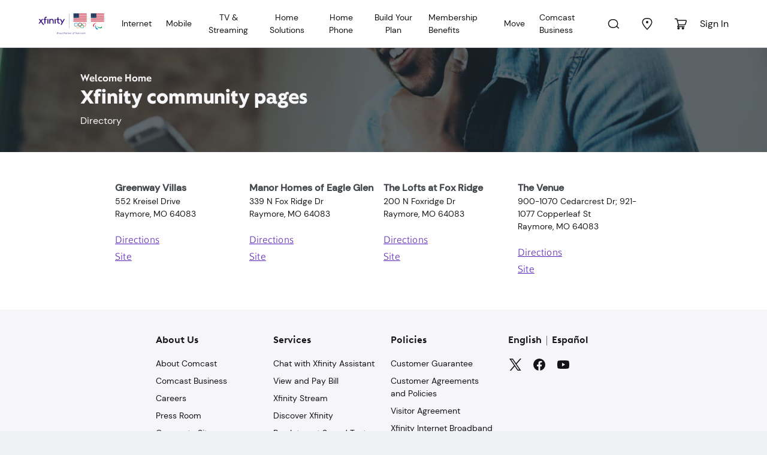

--- FILE ---
content_type: text/html; charset=utf-8
request_url: https://www.xfinity.com/communities/mo/raymore
body_size: 13762
content:
<!doctype html><html lang="en"><head><script type="tracking-data-digitalData">{"config":{"plugins":{"aws":{"ignoredEvents":["c-tracking-ajax","targetStart","PageInit-Start","tracking-dispatch-optout","PageInit-Complete","tracking-dispatch-polaris","c-tracking-log-page-unload","aiqBanner-Track","overlay-Track","video-Track","compare-Track","temporary-event"]},"launch":{"flickerDisable":true}}},"schemaVersion":"0.21.1","page":{"category":{"businessType":"resi","primaryCategory":"shop","siteType":"sales","designType":"responsive"},"codebase":{"name":"df learn 2"},"pageInfo":{"language":"en","screenName":"MO|Raymore"}}}</script><script data-react-helmet="true" src="https://static.cimcontent.net/data-layer/?appID=resi_shop_2" data-id="data-layer" type="text/javascript" defer="true"></script><meta charset="utf-8"><meta name="viewport" content="width=device-width,initial-scale=1,shrink-to-fit=no"><meta name="theme-color" content="#000000"><script type="env-config">{"clientId":"xfinity-learn-ui","sitecoreApiKey":"{1A57AE5E-AF7C-4A9E-803A-C756E3F23267}","sitecoreApiUrl":"https://jss.xfinity.com/","dictionaryKey":"{5FA0A82E-BBDB-4FBD-A3F4-9C5D07AA6E0E}","application":{"sourceSystemId":"Xfinity-Learn","sourceServerId":"Dotcom"},"oAuth":{"clientId":"shoplearn-web","endpoint":"https://oauth.xfinity.com","postAuthEndpoint":"/sitecore/api/learn/neptune/customer/existing/postauth","passiveAuthUri":"https://www.xfinity.com/xfinity-learn-ui/token.html"},"proxyApi":{"baseUrl":"https://www.xfinity.com/buy/api/buy/proxy-service","dceProxyUrl":"https://www.xfinity.com/digital/service/api/proxyService"},"endpoints":{"edePersonalizationApiUrl":"https://www.xfinity.com/digital/service/api/Personalization","serviceabilityApiUrl":"https://www.xfinity.com/digital/service/api/Serviceability/v3","ssmEnv":"https://api.sc.xfinity.com","aiQApiUrl":"https://aiq-prod.codebig2.net","errorRedirectUrl":"https://www.xfinity.com/learn/landing/sorry","cspApiUrl":"https://csp-prod.codebig2.net","pegcDomain":"https://www.xfinity.com","pendingOrderApiUrl":"https://www.xfinity.com/digital/service/api/PendingOrderDetails","dataLayerTimelineApiUrl":"https://omni-transport.cws.xfinity.com/api/aiq-banner","mtBaseReqUrl":"https://constructionleads-prod.codebig2.net/api/v1/constructionaddresses/","fccNutritionLabel":{"apiUrl":"https://pnp-api-gateway.xcp.comcast.net/nutritionlabel/","sourceSystemId":"Xfinity-Learn","sourceServerId":"Dotcom"},"clickToCancel":{"xcpGateway":"https://pnp-api-gateway.xcp.comcast.net"},"xfinityBroadbandFactsCdnUrl":"https://www.xfinity.com/digital/broadband/broadband-label-ui.esm.js","subscriptionsApiUrl":"https://xcp-prod.xoe.xfinity.com/xfinity/v1/products","subscriptionsActivationApiUrl":"https://xcp-prod.xoe.xfinity.com/xfinity/products","letzChatUrl":"https://assets.xfinity.com/assets/dotcom/lzchat/xfinity_lzchat.js","polarisUrl":"https://polaris.xfinity.com/globalnav/polaris.js","addressSearch":{"apiUrl":"https://www.xfinity.com/digital/service/api/getaddress","displayLimit":5},"amaApiUrl":"https://askme.cws.xfinity.com/ama","locationAttributesApiUrl":"https://www.xfinity.com/digital/service/api/locationAttributes","xcpGatewayUrl":"https://pnp-api-gateway.xcp.comcast.net","myTownRedirectUrl":"https://www.xfinity.com/mytown","localizationRedirects":{"ActiveAddress":"/learn/landing/active-address","ActiveOpen":"/learn/landing/active-open","APPDSorryPage":"/error/buy/sorry?errorCode=appd-error","Attention":"/learn/landing/attention","BulkMaster":"/learn/landing/bulk-master?StreetAddress={0}&Apartment={1}&ZipCode={2}","BulkPB":"https://digital.xfinity.com/plan-builder","BulkTenant":"/learn/landing/bulk-tenant?StreetAddress={0}&Apartment={1}&ZipCode={2}&Division={3}","BusinessLocation":"/learn/landing/business-location","CommunitiesHomepage":"/communities","ExtraAttention":"/learn/landing/extra-attention","Offers":"/digital/offers/plan-builder","OutOfFootPrint":"/learn/landing/out-of-footprint?StreetAddress={0}&Apartment={1}&ZipCode={2}","PageNotFound":"/learn/landing/page-not-found","PlanBuilder":"/digital/offers/plan-builder","ServerErrorPage":"/learn/landing/500","SorryPage":"/learn/landing/sorry","StudentErrorPage":"/student/oops","TenantActiveAddressPage":"/learn/tenant/active-address","TenantActiveOpenPage":"/learn/tenant/active-open","TenantNCAAPage":"/learn/tenant/ncaa","TenantNCAASorryPage":"/learn/tenant/ncaa-sorry","TenantOffersOnboardingPage":"/learn/tenant/onboarding","TenantOffersPage":"/learn/tenant/localize","TenantOffersSorryPage":"/learn/tenant/sorry","TenantOOFPage":"/learn/tenant/out-of-footprint","TenantProximityAddressPage":"/learn/tenant/proximity","CommunitieRedirectPage":"/learn/landing/community"}},"adminConfigKeys":{"EnableAddressBasedBusinessRedirect":true,"TenantAllowedIssuers":"OMNI,Einstein360,OMNI-TEST,InstantOn,XOEPortal,Retail360","AffiliateId":"DOT_COM","ChannelName":"WEB","NCAANotEnabledAffiliateChannels":"BEST_BUY-3PL:EMBEDDED_COMCAST|BEST_BUY-3PL-TEST:EMBEDDED_COMCAST|WALMART:EMBEDDED_COMCAST|WALMART-TEST:EMBEDDED_COMCAST|WALMART-ESP:EMBEDDED_COMCAST|WALMART-ESP-TEST:EMBEDDED_COMCAST|GENERIC:EMBEDDED_COMCAST|GENERIC-TEST:EMBEDDED_COMCAST|FRYS:EMBEDDED_COMCAST|FRYS-TEST:EMBEDDED_COMCAST","OmniChannelsForNewNCAAPage":"RETAIL,BRANDED_PARTNER","OmniAffiliatesForNewNCAAPage":"RETAIL360, RETAIL360-TEST, BRIDGE_LOCATIONS,LETSTALKMOBILE,LETSTALKMOBILE-TEST,BLUFOX,BLUFOX-TEST,BRIDGE_LOCATIONS-TEST","OmniKnownIssuerTypes":"Einstein360,Retail360,XOEPortal","SkipProximityForTenant":true,"WifiReadyOmniSorryPageUrl":"/learn/tenant/sorry?errorCode=XB3","WifiReadySorryPageUrl":"/error/buy/sorry?errorCode=DFPLN4030","OOFSpecialCodeEnabledIssuer":"DotCom,Einstein360"},"environment":{"name":"PROD"},"xmTrial":{"envPrefix":"prod"},"appService":"PROD","appName":"xfinity-learn-ui","dataLayer":{"url":"https://static.cimcontent.net/data-layer/","appId":"resi_shop_2"}}</script><link rel="icon" href="/xfinity-learn-ui/favicon.ico"><script defer="defer" src="/xfinity-learn-ui/runtime.bef6d09eed18b0097a87.js"></script><script defer="defer" src="/xfinity-learn-ui/2875.e6c5bf052b31dd8b30b0.js"></script><script defer="defer" src="/xfinity-learn-ui/main.fef13d02d8450e7c6203.js"></script><link href="/xfinity-learn-ui/2875.c5c4676659d610a1e652.css" rel="stylesheet"><link href="/xfinity-learn-ui/main.c5c4676659d610a1e652.css" rel="stylesheet"><script data-react-helmet="true" >window.__xjsWorkflowId = "";</script><script data-react-helmet="true" crossOrigin="anonymous" src="/xfinity-learn-ui/js/vendor-libraries.bundle.js" defer="true"></script><script data-react-helmet="true" crossOrigin="anonymous" src="/xfinity-learn-ui/js/vendor-react.bundle.js" defer="true"></script><script data-react-helmet="true" crossOrigin="anonymous" src="/xfinity-learn-ui/css/xfinity-learn-styles.bundle.js" defer="true"></script><script data-react-helmet="true" crossOrigin="anonymous" src="/xfinity-learn-ui/js/xfinity-learn.bundle.js" defer="true"></script><script data-react-helmet="true" id="polaris-global" src="https://polaris.xfinity.com/globalnav/polaris.js" async="true"></script><script data-react-helmet="true" id="letz-chat" src="https://assets.xfinity.com/assets/dotcom/lzchat/xfinity_lzchat.js" async="true"></script><title data-react-helmet="true">Raymore, MO</title><link data-react-helmet="true" rel="canonical" href="https://www.xfinity.com/communities/mo/raymore"/><link data-react-helmet="true" rel="alternate" href="https://www.xfinity.com/communities/mo/raymore" hrefLang="en-us"/><link data-react-helmet="true" rel="alternate" href="https://es.xfinity.com/communities/mo/raymore" hrefLang="es-us"/><link data-react-helmet="true" rel="apple-touch-icon" sizes="180x180" href="/xfinity-learn-ui/images/favicon/apple-touch-icon.png"/><link data-react-helmet="true" rel="icon" type="image/png" sizes="32x32" href="/xfinity-learn-ui/images/favicon/favicon-32x32.png"/><link data-react-helmet="true" rel="icon" type="image/png" sizes="16x16" href="/xfinity-learn-ui/images/favicon/favicon-16x16.png"/><link data-react-helmet="true" rel="manifest" href="/xfinity-learn-ui/site.webmanifest.json"/><link data-react-helmet="true" rel="mask-icon" href="/xfinity-learn-ui/images/favicon/safari-pinned-tab.svg" color="#1f232e"/><link data-react-helmet="true" rel="shortcut icon" href="/xfinity-learn-ui/images/favicon/favicon.ico"/><link data-react-helmet="true" rel="stylesheet" href="/xfinity-learn-ui/css/xfinity-learn-styles.bundle.css" media="all"/><meta data-react-helmet="true" name="description" content="Xfinity is proud to provide the best entertainment to community residents. Learn more, order Xfinity services, and manage your account today."/><meta data-react-helmet="true" name="robots" content="noindex, follow"/><meta data-react-helmet="true" name="og:locale" content="en"/><meta data-react-helmet="true" name="og:image" content/><meta data-react-helmet="true" name="og:image:height" content="NaN"/><meta data-react-helmet="true" name="og:image:width" content="NaN"/><meta data-react-helmet="true" name="og:url" content="https://www.xfinity.com/communities/mo/raymore"/><meta data-react-helmet="true" name="og:site_name" content="Xfinity"/><meta data-react-helmet="true" name="twitter:url" content="https://www.xfinity.com/communities/mo/raymore"/><meta data-react-helmet="true" name="twitter:image" content/><meta data-react-helmet="true" name="twitter:image:height" content="NaN"/><meta data-react-helmet="true" name="twitter:image:width" content="NaN"/><meta data-react-helmet="true" http-equiv="X-UA-Compatible" content="IE=edge"/><meta data-react-helmet="true" name="msapplication-TileColor" content="#1f232e"/><meta data-react-helmet="true" name="msapplication-config" content="/xfinity-learn-ui/browserconfig.xml"/><meta data-react-helmet="true" name="theme-color" content="#1f232e"/><script type="application/json" id="__JSS_STATE__">{"sitecore":{"context":{"pageEditing":false,"site":{"name":"xfinity-learn-ui"},"pageState":"normal","language":"en","itemPath":"\u002Fcommunities\u002F,-w-,\u002F,-w-,","dataLayerInfo":{"cust_guid":null,"auth_guid":null}},"route":{"name":"*","displayName":"* &#40;city&#41;","fields":{"Enable DCC":{"value":false},"tcImage":{"value":{}},"tcTitle":{"value":""},"tcDescription":{"value":""},"DisablePageTracking":{"value":false},"EnablePersistLocalization":{"value":false},"ogType":{"value":""},"ogTitle":{"value":""},"ogDescription":{"value":""},"ogImage":{"value":{}},"overlayLink":{"value":{"href":""}},"overlayQueryString":{"value":""},"canonical":{"value":""},"isFrontEndAuthRequired":{"value":"No"},"fedAuthLoadingText":{"value":"Loading..."},"Description":{"value":"Xfinity is proud to provide the best entertainment to community residents. Learn more, order Xfinity services, and manage your account today."},"Title":{"value":"Raymore, MO"},"Keywords":{"value":""},"Robots":{"value":"noindex, follow"},"MetaTags":{"value":""},"WcmCanonicalUrl":{"value":"https:\u002F\u002Fwww.xfinity.com\u002Fcommunities\u002Fmo\u002Fraymore"},"SiteType":null,"ScreenName":{"value":"MO|Raymore"},"SubCategories":{"value":""},"PrimaryCategory":{"value":""}},"databaseName":"web","deviceId":"fe5d7fdf-89c0-4d99-9aa3-b5fbd009c9f3","itemId":"e4f61459-0e2e-4941-892a-6a1de4c6ed30","itemLanguage":"en","itemVersion":6,"layoutId":"f35d10fe-3d20-403c-ad80-6461a89816b0","templateId":"a2b038c8-b0b3-4a4d-be74-803f28ea3c4e","templateName":"FlexiblePage","placeholders":{"jss-main":[{"uid":"3e07876d-ac62-4a52-8fce-41e1c3f2fa7a","componentName":"FlexiblePage","dataSource":"","params":{},"fields":{"Channel":"web","Affiliate":"comcast","CustomerType":"new","AuthenticationType":"unauthenticated","RecognizationType":"ip recognized","HouseholdKey":"","SegmentType":"GEO","SegmentMarket":"","SegmentDivision":"NORTHEAST DIVISION","SegmentRegion":"KEYSTONE MARKET","SegmentZip":"43085","IsOmniAgent":false,"Network":"aws"},"placeholders":{"ne-top":[{"uid":"12c394ee-cfcd-4b59-97b8-eb2d275c9a95","componentName":"XcHeader","dataSource":"{62BDD8E9-6DE7-4818-87EA-96DD269F3F05}","params":{},"fields":{"settings":{"client-id":"xfinity-learn-shop","width":"1280","disable-email-count":true,"tab":"shop","sign-in-url":"https:\u002F\u002Foauth.xfinity.com\u002Foauth\u002Fauthorize?response_type=code&prompt=select_billing_account&redirect_uri=https%3A%2F%2Fwww.xfinity.com%2Fsitecore%2Fapi%2Flearn%2Fneptune%2Fcustomer%2Fexisting%2Fpostauth&client_id=shoplearn-web&state=https%3A%2F%2Fwww.xfinity.com%2Fauth","sign-out-url":"https:\u002F\u002Foauth.xfinity.com\u002Foauth\u002Fsp-logout?client_id=shoplearn-web"},"polarisFallbackContent":"\u003Cnav style=\"width:1px; height:1px;overflow:hidden;\"\u003E\u003Cul\u003E\u003Cli\u003E\u003Ca name=\"shop\" href=\"https:\u002F\u002Fwww.xfinity.com\u002Flearn\u002Foffers?CMP=ILC_shop_xfinity-learn_re\"\u003EShop\u003C\u002Fa\u003E\u003C\u002Fli\u003E\u003Cli\u003E\u003Ca name=\"myaccount\" href=\"https:\u002F\u002Fcustomer.xfinity.com\u002FOverview\u002F?CMP=ILC_myaccount_xfinity-learn_re\"\u003EMy Account\u003C\u002Fa\u003E\u003C\u002Fli\u003E\u003Cli\u003E\u003Ca name=\"myxfinity\" href=\"https:\u002F\u002Fwww.xfinity.com\u002Fhub?CMP=ILC_myxfinity_xfinity-learn_re\"\u003EMy Xfinity\u003C\u002Fa\u003E\u003C\u002Fli\u003E\u003Cli\u003E\u003Ca name=\"support\" href=\"https:\u002F\u002Fcustomer.xfinity.com\u002Fhelp-and-support\u002F?CMP=ILC_support_xfinity-learn_re\"\u003ESupport\u003C\u002Fa\u003E\u003C\u002Fli\u003E\u003Cli\u003E\u003Ca name=\"comcast business\" href=\"http:\u002F\u002Fbusiness.comcast.com\u002Ftriple-play-bundle?CMP=ILC:MA:GNV:SUB:COM:GEN:INT55c0dd2b31b24&utm_source=dotnet&utm_medium=dotnet&utm_campaign=headerlink\" target=\"_blank\"\u003EComcast Business\u003C\u002Fa\u003E\u003C\u002Fli\u003E\u003Cli\u003E\u003Ca name=\"email\" href=\"https:\u002F\u002Flogin.comcast.net\u002Flogin?s=wnamp&ts=a59b39b0\" target=\"_blank\"\u003EEmail\u003C\u002Fa\u003E\u003C\u002Fli\u003E\u003Cli\u003E\u003Ca name=\"tv\" href=\"https:\u002F\u002Fwww.xfinity.com\u002Fstream\u002F\"\u003ETV\u003C\u002Fa\u003E\u003Cli\u003E\u003Ca name=\"home\" href=\"https:\u002F\u002Fhome.xfinity.com\"\u003EHome\u003C\u002Fa\u003E\u003C\u002Fli\u003E\u003Cli\u003E\u003Ca name=\"internet\" href=\"https:\u002F\u002Finternet.xfinity.com\u002F\" rel=\"nofollow\"\u003EInternet\u003C\u002Fa\u003E\u003C\u002Fli\u003E\u003Cli\u003E\u003Ca name=\"voice\" href=\"https:\u002F\u002Fconnect.xfinity.com\u002Fvoice\"\u003EVoice\u003C\u002Fa\u003E\u003C\u002Fli\u003E\u003Cli\u003E\u003Ca name=\"xfinity mobile\" href=\"https:\u002F\u002Fwww.xfinity.com\u002Fmobile\u002F\"\u003EXfinity Mobile\u003C\u002Fa\u003E\u003C\u002Fli\u003E\u003C\u002Ful\u003E \u003C\u002Fnav\u003E","learnShopVariant":"learnnav.","scriptUrl":"https:\u002F\u002Fpolaris.xfinity.com\u002Fpolaris"}},{"uid":"59c1d77e-8b1f-495c-95ef-d66617181241","componentName":"PolarisSubHeader","dataSource":"{112630C2-7952-4606-9C66-209A572AF169}","params":{},"fields":{"fullMenu":{"logoTargetUrl":null,"logoUrl":"https:\u002F\u002Fassets.xfinity.com\u002Fassets\u002Fdotcom\u002Flearn\u002FCommon\u002Fsvg\u002Flogos\u002Fxfinity-dark.svg","polarisName":"Shop","polarisTab":"","theme":"","cart":true,"emptyCartUrl":{"anchor":"","class":"","text":"","query":"","title":"","url":"https:\u002F\u002Fwww.xfinity.com\u002Fcart","target":"","targetId":"00000000-0000-0000-0000-000000000000","type":2,"style":""},"languageSwitch":true,"search":true,"menuTrees":["70b3dc61-db96-4711-8cab-8e78f442b115","fdd99abd-94d3-46b8-bf20-7e12634a7ed4","73b96041-429a-4038-b737-89132230dc0c","875f5584-827e-469d-9be5-4a8ccdefe3c8","68a62a98-b630-483c-b75d-9363afa4f272","642f1ade-7ad3-4b6c-aea4-10b136411831","a6cbd82b-ef68-40a9-82f1-bcae51028c42","7d4b0b40-6e7a-49c3-a13d-9eb546b8146c"],"id":"112630c2-7952-4606-9c66-209a572af169","name":"LearnShopClassic2","language":{"Name":"en"},"version":15,"url":"\u002Fsitecore\u002Fcontent\u002Fcommon\u002Fpolarisnavigations\u002Fsubheaders\u002Flearnshopclassic2","templateId":"c6618d93-7613-4608-914e-b1b19ddd2afe"},"sharedMenuValues":{"searchFormMethod":"GET","searchFormAction":"\u002Fsearch","searchFormSuggestions":"{ \"url\": \"\u002Fxapi\u002Fsearch\u002Fsuggestions\" }"},"mobileJson":{"mobileIcons":[{"name":"Cart","svg":"#xfinity-cart","class":"xc-disabled","attr":{"data-cart":"empty","data-tracking":"{ \"eventAction\": \"cart\" }"},"tagName":"button","event":"cart"}],"enableSearch":{"form":{"action":"\u002Fsearch","method":"GET","attr":{"data-tracking":"{ \"container\": [ \"xc-polaris-search\" ] }","data-suggestions":"{ \"url\": \"\u002Fxapi\u002Fsearch\u002Fsuggestions\" }"}},"label":{"text":"Search"},"input":{"name":"q","id":"xc-polaris-search-box","placeholder":"Search Xfinity.com","class":"xc-polaris-link x-field__input","attr":"data-link-info=\"Search\""},"submit":{"class":"xc-polarisSub-search-btn","textClass":"xc-polarisSub-search-btn--submit xc-polaris-vh","text":"Submit search form"},"close":{"class":"xc-polarisSub-search-btn-close","textClass":"xc-polaris-vh","text":"Close search form"}},"languageSwitch":{"visible":true},"subNav":{"name":"Shop","tab":"","subNav":[{"id":"internet","url":null,"name":"Internet","svg":"","rel":null,"target":null,"insertBreak":false,"external":false,"subNav":[{"id":"overview","url":"\u002Flearn\u002Finternet-service","name":"Overview","svg":"","rel":"","target":"","insertBreak":false,"external":false,"subNav":null},{"id":"deals","url":"https:\u002F\u002Fwww.xfinity.com\u002Fdigital\u002Foffers\u002Fplan-builder","name":"Internet Deals","svg":"","rel":"","target":"","insertBreak":false,"external":false,"subNav":null},{"id":"equipment","url":"\u002Flearn\u002Finternet-service\u002Fmodems-and-routers","name":"Equipment","svg":"","rel":"","target":"","insertBreak":false,"external":false,"subNav":null},{"id":"prepaid","url":"https:\u002F\u002Fwww.xfinityprepaid.com\u002Fprepaid-internet?utm_source=xfinity&utm_medium=referral&utm_campaign=xfinitynav","name":"Prepaid Internet","svg":"","rel":"","target":"_blank","insertBreak":false,"external":false,"subNav":null},{"id":"internet essentials","url":"\u002Flearn\u002Finternet-service\u002Finternet-essentials","name":"Internet Essentials","svg":"","rel":"","target":"_blank","insertBreak":false,"external":false,"subNav":null},{"id":"acp","url":"\u002Flearn\u002Finternet-service\u002Facp\u002Ffree-internet","name":"Affordable Connectivity Program","svg":"","rel":"","target":"","insertBreak":false,"external":false,"subNav":null}]},{"id":"tv-and-streaming","url":null,"name":"TV &amp; Streaming","svg":"","rel":null,"target":null,"insertBreak":false,"external":false,"subNav":[{"id":"overview","url":"\u002Flearn\u002Fdigital-cable-tv","name":"Overview","svg":"","rel":"","target":"","insertBreak":false,"external":false,"subNav":null},{"id":"x1-features","url":"\u002Flearn\u002Fdigital-cable-tv\u002Fx1","name":"X1 TV","svg":"","rel":"","target":"","insertBreak":false,"external":false,"subNav":null},{"id":"flex","url":"\u002Flearn\u002Fflex","name":"Flex Streaming","svg":"","rel":"","target":"","insertBreak":false,"external":false,"subNav":null},{"id":"channel-lineup","url":"\u002Flearn\u002Fchannel-lineup","name":"Channel Lineup","svg":"","rel":"","target":"","insertBreak":false,"external":false,"subNav":null},{"id":"add-on-channels","url":"\u002Flearn\u002Fdigital-cable-tv\u002Fadd-channels","name":"Add-On Channels","svg":"","rel":"","target":"","insertBreak":false,"external":false,"subNav":null},{"id":"latino","url":"\u002Flearn\u002Fdigital-cable-tv\u002Flatino","name":"Latino","svg":"","rel":"","target":"","insertBreak":false,"external":false,"subNav":null}]},{"id":"mobile-dropdown","url":null,"name":"Mobile","svg":"","rel":null,"target":null,"insertBreak":false,"external":false,"subNav":[{"id":"overview","url":"https:\u002F\u002Fwww.xfinity.com\u002Flearn\u002Fmobile-service","name":"Overview","svg":"","rel":"","target":"","insertBreak":false,"external":false,"subNav":null},{"id":"internet and mobile deals","url":"https:\u002F\u002Fwww.xfinity.com\u002Fdigital\u002Foffers\u002Fplan-builder","name":"Internet and Mobile Deals","svg":"","rel":"","target":"","insertBreak":false,"external":false,"subNav":null}]},{"id":"home-security","url":null,"name":"Home Security","svg":"","rel":null,"target":null,"insertBreak":false,"external":false,"subNav":[{"id":"overview","url":"\u002Flearn\u002Fhome-security","name":"Overview","svg":"","rel":"","target":"","insertBreak":false,"external":false,"subNav":null},{"id":"profesional monitoring","url":"\u002Flearn\u002Fhome-security\u002Fprofessional-monitoring","name":"Professional Monitoring","svg":"","rel":"","target":"","insertBreak":false,"external":false,"subNav":null},{"id":"self-protection","url":"\u002Flearn\u002Fhome-security\u002Fself-protection ","name":"Self Protection","svg":"","rel":"","target":"","insertBreak":false,"external":false,"subNav":null}]},{"id":"phone","url":null,"name":"Home Phone","svg":"","rel":null,"target":null,"insertBreak":false,"external":false,"subNav":[{"id":"overview","url":"\u002Flearn\u002Fhome-phone-services","name":"Overview","svg":"","rel":"","target":"","insertBreak":false,"external":false,"subNav":null},{"id":"features","url":"\u002Flearn\u002Fhome-phone-services\u002Fvoice-unlimited-features","name":"Features","svg":"","rel":"","target":"","insertBreak":false,"external":false,"subNav":null},{"id":"equipment","url":"\u002Flearn\u002Fhome-phone-services\u002Fequipment","name":"Equipment","svg":"","rel":"","target":"","insertBreak":false,"external":false,"subNav":null}]},{"id":"all-deals-lob-dropdown-4","url":null,"name":"Build Your Plan","svg":"","rel":null,"target":null,"insertBreak":true,"external":false,"subNav":[{"id":"deals","url":"\u002Flearn\u002Fdeals","name":"Featured Black Friday Deals","svg":"","rel":"","target":"","insertBreak":false,"external":false,"subNav":null},{"id":"offers","url":"https:\u002F\u002Fwww.xfinity.com\u002Flearn\u002Foffers","name":"All Deals","svg":"","rel":"","target":"","insertBreak":false,"external":false,"subNav":null},{"id":"student","url":"https:\u002F\u002Fwww.xfinity.com\u002Fstudent","name":"Student","svg":"","rel":"","target":"","insertBreak":false,"external":false,"subNav":null},{"id":"emergency-broadband-benefit","url":"\u002Flearn\u002Finternet-service\u002Fdeals\u002Febb","name":"Affordable Connectivity Program","svg":"","rel":"","target":"","insertBreak":false,"external":false,"subNav":null}]},{"id":"call now","url":"tel:+18558701311","name":"Call Now 855-870-1311","svg":"","rel":"","target":"","insertBreak":false,"external":false,"subNav":null}]}},"menuItems":[{"insertBreak":false,"navigationLinkIcon":"70b3dc61-db96-4711-8cab-8e78f442b115","dropDownTitle":"Internet","navigationLink":{"anchor":"","class":"","text":"Internet","query":"","title":"","url":"\u002Flearn\u002Finternet-service","target":"","targetId":"00000000-0000-0000-0000-000000000000","type":2,"style":""},"isActive":false,"menuItems":[{"externalLink":false,"insertBreak":false,"mobileOnly":false,"navigationAlternateURLs":"","navigationAttrRel":"","navigationLink":{"anchor":"","class":"","text":"Overview","query":"","title":"","url":"\u002Flearn\u002Finternet-service","target":"","targetId":"00000000-0000-0000-0000-000000000000","type":2,"style":""},"navigationLinkIcon":"4418c5ee-3116-4a57-be75-7851bbf0d75d","isActive":false,"id":"4418c5ee-3116-4a57-be75-7851bbf0d75d","name":"overview","language":{"Name":"en"},"version":2,"url":"\u002Fsitecore\u002Fcontent\u002Fcommon\u002Fpolarisnavigations\u002Freferences\u002Flinks\u002Fresidential\u002Finternet\u002Foverview","templateId":"c1d4d0e9-a0d7-4fad-839a-66c47d81f215"},{"externalLink":false,"insertBreak":false,"mobileOnly":false,"navigationAlternateURLs":"","navigationAttrRel":"","navigationLink":{"anchor":"","class":"","text":"Internet Deals","query":"","title":"","url":"https:\u002F\u002Fwww.xfinity.com\u002Fdigital\u002Foffers\u002Fplan-builder","target":"","targetId":"00000000-0000-0000-0000-000000000000","type":2,"style":""},"navigationLinkIcon":"39987913-65ca-425c-bc2a-62730ef33f12","isActive":false,"id":"39987913-65ca-425c-bc2a-62730ef33f12","name":"deals","language":{"Name":"en"},"version":7,"url":"\u002Fsitecore\u002Fcontent\u002Fcommon\u002Fpolarisnavigations\u002Freferences\u002Flinks\u002Fresidential\u002Finternet\u002Fdeals","templateId":"c1d4d0e9-a0d7-4fad-839a-66c47d81f215"},{"externalLink":false,"insertBreak":false,"mobileOnly":false,"navigationAlternateURLs":"","navigationAttrRel":"","navigationLink":{"anchor":"","class":"","text":"Equipment","query":"","title":"","url":"\u002Flearn\u002Finternet-service\u002Fmodems-and-routers","target":"","targetId":"00000000-0000-0000-0000-000000000000","type":2,"style":""},"navigationLinkIcon":"00452e17-882d-485a-94fc-0831edd91db3","isActive":false,"id":"00452e17-882d-485a-94fc-0831edd91db3","name":"equipment","language":{"Name":"en"},"version":4,"url":"\u002Fsitecore\u002Fcontent\u002Fcommon\u002Fpolarisnavigations\u002Freferences\u002Flinks\u002Fresidential\u002Finternet\u002Fequipment","templateId":"c1d4d0e9-a0d7-4fad-839a-66c47d81f215"},{"externalLink":false,"insertBreak":false,"mobileOnly":false,"navigationAlternateURLs":"","navigationAttrRel":"","navigationLink":{"anchor":"","class":"","text":"Prepaid Internet","query":"","title":"","url":"https:\u002F\u002Fwww.xfinityprepaid.com\u002Fprepaid-internet?utm_source=xfinity&utm_medium=referral&utm_campaign=xfinitynav","target":"_blank","targetId":"00000000-0000-0000-0000-000000000000","type":2,"style":""},"navigationLinkIcon":"4101ac72-e3b7-4fab-ac1f-e2f5c187ecc5","isActive":false,"id":"4101ac72-e3b7-4fab-ac1f-e2f5c187ecc5","name":"prepaid","language":{"Name":"en"},"version":3,"url":"\u002Fsitecore\u002Fcontent\u002Fcommon\u002Fpolarisnavigations\u002Freferences\u002Flinks\u002Fresidential\u002Finternet\u002Fprepaid","templateId":"c1d4d0e9-a0d7-4fad-839a-66c47d81f215"},{"externalLink":false,"insertBreak":false,"mobileOnly":false,"navigationAlternateURLs":"","navigationAttrRel":"","navigationLink":{"anchor":"","class":"","text":"Internet Essentials","query":"","title":"","url":"\u002Flearn\u002Finternet-service\u002Finternet-essentials","target":"_blank","targetId":"00000000-0000-0000-0000-000000000000","type":2,"style":""},"navigationLinkIcon":"bd214017-c419-4118-bf87-add52590f098","isActive":false,"id":"bd214017-c419-4118-bf87-add52590f098","name":"internet essentials","language":{"Name":"en"},"version":3,"url":"\u002Fsitecore\u002Fcontent\u002Fcommon\u002Fpolarisnavigations\u002Freferences\u002Flinks\u002Fresidential\u002Finternet\u002Finternet-essentials","templateId":"c1d4d0e9-a0d7-4fad-839a-66c47d81f215"},{"externalLink":false,"insertBreak":false,"mobileOnly":false,"navigationAlternateURLs":"","navigationAttrRel":"","navigationLink":{"anchor":"","class":"","text":"Affordable Connectivity Program","query":"","title":"","url":"\u002Flearn\u002Finternet-service\u002Facp\u002Ffree-internet","target":"","targetId":"00000000-0000-0000-0000-000000000000","type":2,"style":""},"navigationLinkIcon":"28175628-8298-486d-82a6-f599e0ec50c9","isActive":false,"id":"28175628-8298-486d-82a6-f599e0ec50c9","name":"acp","language":{"Name":"en"},"version":2,"url":"\u002Fsitecore\u002Fcontent\u002Fcommon\u002Fpolarisnavigations\u002Freferences\u002Flinks\u002Fresidential\u002Finternet\u002Facp","templateId":"c1d4d0e9-a0d7-4fad-839a-66c47d81f215"}],"dropDownParents":[{"insertBreak":false,"navigationLinkIcon":"4418c5ee-3116-4a57-be75-7851bbf0d75d","dropDownTitle":null,"navigationLink":{"anchor":"","class":"","text":"Overview","query":"","title":"","url":"\u002Flearn\u002Finternet-service","target":"","targetId":"00000000-0000-0000-0000-000000000000","type":2,"style":""},"isActive":false,"menuItems":[],"dropDownParents":[],"id":"4418c5ee-3116-4a57-be75-7851bbf0d75d","name":"overview","language":{"Name":"en"},"version":2,"url":"\u002Fsitecore\u002Fcontent\u002Fcommon\u002Fpolarisnavigations\u002Freferences\u002Flinks\u002Fresidential\u002Finternet\u002Foverview","templateId":"c1d4d0e9-a0d7-4fad-839a-66c47d81f215"},{"insertBreak":false,"navigationLinkIcon":"39987913-65ca-425c-bc2a-62730ef33f12","dropDownTitle":null,"navigationLink":{"anchor":"","class":"","text":"Internet Deals","query":"","title":"","url":"https:\u002F\u002Fwww.xfinity.com\u002Fdigital\u002Foffers\u002Fplan-builder","target":"","targetId":"00000000-0000-0000-0000-000000000000","type":2,"style":""},"isActive":false,"menuItems":[],"dropDownParents":[],"id":"39987913-65ca-425c-bc2a-62730ef33f12","name":"deals","language":{"Name":"en"},"version":7,"url":"\u002Fsitecore\u002Fcontent\u002Fcommon\u002Fpolarisnavigations\u002Freferences\u002Flinks\u002Fresidential\u002Finternet\u002Fdeals","templateId":"c1d4d0e9-a0d7-4fad-839a-66c47d81f215"},{"insertBreak":false,"navigationLinkIcon":"00452e17-882d-485a-94fc-0831edd91db3","dropDownTitle":null,"navigationLink":{"anchor":"","class":"","text":"Equipment","query":"","title":"","url":"\u002Flearn\u002Finternet-service\u002Fmodems-and-routers","target":"","targetId":"00000000-0000-0000-0000-000000000000","type":2,"style":""},"isActive":false,"menuItems":[],"dropDownParents":[],"id":"00452e17-882d-485a-94fc-0831edd91db3","name":"equipment","language":{"Name":"en"},"version":4,"url":"\u002Fsitecore\u002Fcontent\u002Fcommon\u002Fpolarisnavigations\u002Freferences\u002Flinks\u002Fresidential\u002Finternet\u002Fequipment","templateId":"c1d4d0e9-a0d7-4fad-839a-66c47d81f215"},{"insertBreak":false,"navigationLinkIcon":"4101ac72-e3b7-4fab-ac1f-e2f5c187ecc5","dropDownTitle":null,"navigationLink":{"anchor":"","class":"","text":"Prepaid Internet","query":"","title":"","url":"https:\u002F\u002Fwww.xfinityprepaid.com\u002Fprepaid-internet?utm_source=xfinity&utm_medium=referral&utm_campaign=xfinitynav","target":"_blank","targetId":"00000000-0000-0000-0000-000000000000","type":2,"style":""},"isActive":false,"menuItems":[],"dropDownParents":[],"id":"4101ac72-e3b7-4fab-ac1f-e2f5c187ecc5","name":"prepaid","language":{"Name":"en"},"version":3,"url":"\u002Fsitecore\u002Fcontent\u002Fcommon\u002Fpolarisnavigations\u002Freferences\u002Flinks\u002Fresidential\u002Finternet\u002Fprepaid","templateId":"c1d4d0e9-a0d7-4fad-839a-66c47d81f215"},{"insertBreak":false,"navigationLinkIcon":"bd214017-c419-4118-bf87-add52590f098","dropDownTitle":null,"navigationLink":{"anchor":"","class":"","text":"Internet Essentials","query":"","title":"","url":"\u002Flearn\u002Finternet-service\u002Finternet-essentials","target":"_blank","targetId":"00000000-0000-0000-0000-000000000000","type":2,"style":""},"isActive":false,"menuItems":[],"dropDownParents":[],"id":"bd214017-c419-4118-bf87-add52590f098","name":"internet essentials","language":{"Name":"en"},"version":3,"url":"\u002Fsitecore\u002Fcontent\u002Fcommon\u002Fpolarisnavigations\u002Freferences\u002Flinks\u002Fresidential\u002Finternet\u002Finternet-essentials","templateId":"c1d4d0e9-a0d7-4fad-839a-66c47d81f215"},{"insertBreak":false,"navigationLinkIcon":"28175628-8298-486d-82a6-f599e0ec50c9","dropDownTitle":null,"navigationLink":{"anchor":"","class":"","text":"Affordable Connectivity Program","query":"","title":"","url":"\u002Flearn\u002Finternet-service\u002Facp\u002Ffree-internet","target":"","targetId":"00000000-0000-0000-0000-000000000000","type":2,"style":""},"isActive":false,"menuItems":[],"dropDownParents":[],"id":"28175628-8298-486d-82a6-f599e0ec50c9","name":"acp","language":{"Name":"en"},"version":2,"url":"\u002Fsitecore\u002Fcontent\u002Fcommon\u002Fpolarisnavigations\u002Freferences\u002Flinks\u002Fresidential\u002Finternet\u002Facp","templateId":"c1d4d0e9-a0d7-4fad-839a-66c47d81f215"}],"id":"70b3dc61-db96-4711-8cab-8e78f442b115","name":"Internet","language":{"Name":"en"},"version":3,"url":"\u002Fsitecore\u002Fcontent\u002Fcommon\u002Fpolarisnavigations\u002Freferences\u002Flinks\u002Fresidential\u002Finternet","templateId":"818f80d8-5d4d-431e-bf8b-b2ecbb0e825a"},{"insertBreak":false,"navigationLinkIcon":"fdd99abd-94d3-46b8-bf20-7e12634a7ed4","dropDownTitle":"TV &amp; Streaming","navigationLink":{"anchor":"","class":"","text":"TV & Streaming","query":"","title":"","url":"\u002Flearn\u002Fdigital-cable-tv","target":"","targetId":"00000000-0000-0000-0000-000000000000","type":2,"style":""},"isActive":false,"menuItems":[{"externalLink":false,"insertBreak":false,"mobileOnly":false,"navigationAlternateURLs":"","navigationAttrRel":"","navigationLink":{"anchor":"","class":"","text":"Overview","query":"","title":"","url":"\u002Flearn\u002Fdigital-cable-tv","target":"","targetId":"00000000-0000-0000-0000-000000000000","type":2,"style":""},"navigationLinkIcon":"302e7b1c-6c44-4add-808e-38c2f4be415e","isActive":false,"id":"302e7b1c-6c44-4add-808e-38c2f4be415e","name":"overview","language":{"Name":"en"},"version":2,"url":"\u002Fsitecore\u002Fcontent\u002Fcommon\u002Fpolarisnavigations\u002Freferences\u002Flinks\u002Fresidential\u002Ftv-and-streaming\u002Foverview","templateId":"c1d4d0e9-a0d7-4fad-839a-66c47d81f215"},{"externalLink":false,"insertBreak":false,"mobileOnly":false,"navigationAlternateURLs":"","navigationAttrRel":"","navigationLink":{"anchor":"","class":"","text":"X1 TV","query":"","title":"","url":"\u002Flearn\u002Fdigital-cable-tv\u002Fx1","target":"","targetId":"00000000-0000-0000-0000-000000000000","type":2,"style":""},"navigationLinkIcon":"ecfd5eb7-30f3-4fb2-941c-ccaf2050f92c","isActive":false,"id":"ecfd5eb7-30f3-4fb2-941c-ccaf2050f92c","name":"x1-features","language":{"Name":"en"},"version":3,"url":"\u002Fsitecore\u002Fcontent\u002Fcommon\u002Fpolarisnavigations\u002Freferences\u002Flinks\u002Fresidential\u002Ftv-and-streaming\u002Fx1-features","templateId":"c1d4d0e9-a0d7-4fad-839a-66c47d81f215"},{"externalLink":false,"insertBreak":false,"mobileOnly":false,"navigationAlternateURLs":"","navigationAttrRel":"","navigationLink":{"anchor":"","class":"","text":"Flex Streaming","query":"","title":"","url":"\u002Flearn\u002Fflex","target":"","targetId":"00000000-0000-0000-0000-000000000000","type":2,"style":""},"navigationLinkIcon":"0e4d7356-8104-48c1-bcd3-278487076d98","isActive":false,"id":"0e4d7356-8104-48c1-bcd3-278487076d98","name":"flex","language":{"Name":"en"},"version":1,"url":"\u002Fsitecore\u002Fcontent\u002Fcommon\u002Fpolarisnavigations\u002Freferences\u002Flinks\u002Fresidential\u002Ftv-and-streaming\u002Fflex","templateId":"c1d4d0e9-a0d7-4fad-839a-66c47d81f215"},{"externalLink":false,"insertBreak":false,"mobileOnly":false,"navigationAlternateURLs":"\u002Flearn\u002Fchannel-lineup-bundles","navigationAttrRel":"","navigationLink":{"anchor":"","class":"","text":"Channel Lineup","query":"","title":"","url":"\u002Flearn\u002Fchannel-lineup","target":"","targetId":"00000000-0000-0000-0000-000000000000","type":2,"style":""},"navigationLinkIcon":"2472d1c9-f9b6-414b-ab76-afdb70572e5f","isActive":false,"id":"2472d1c9-f9b6-414b-ab76-afdb70572e5f","name":"channel-lineup","language":{"Name":"en"},"version":3,"url":"\u002Fsitecore\u002Fcontent\u002Fcommon\u002Fpolarisnavigations\u002Freferences\u002Flinks\u002Fresidential\u002Ftv-and-streaming\u002Fchannel-lineup","templateId":"c1d4d0e9-a0d7-4fad-839a-66c47d81f215"},{"externalLink":false,"insertBreak":false,"mobileOnly":false,"navigationAlternateURLs":"","navigationAttrRel":"","navigationLink":{"anchor":"","class":"","text":"Add-On Channels","query":"","title":"","url":"\u002Flearn\u002Fdigital-cable-tv\u002Fadd-channels","target":"","targetId":"00000000-0000-0000-0000-000000000000","type":2,"style":""},"navigationLinkIcon":"0e96bed9-7ab6-4ab4-9940-5d51170dcf2a","isActive":false,"id":"0e96bed9-7ab6-4ab4-9940-5d51170dcf2a","name":"add-on-channels","language":{"Name":"en"},"version":2,"url":"\u002Fsitecore\u002Fcontent\u002Fcommon\u002Fpolarisnavigations\u002Freferences\u002Flinks\u002Fresidential\u002Ftv-and-streaming\u002Fadd-on-channels","templateId":"c1d4d0e9-a0d7-4fad-839a-66c47d81f215"},{"externalLink":false,"insertBreak":false,"mobileOnly":false,"navigationAlternateURLs":"","navigationAttrRel":"","navigationLink":{"anchor":"","class":"","text":"Latino","query":"","title":"","url":"\u002Flearn\u002Fdigital-cable-tv\u002Flatino","target":"","targetId":"00000000-0000-0000-0000-000000000000","type":2,"style":""},"navigationLinkIcon":"4eb11e2f-cd51-49d5-9724-33bd13bb8786","isActive":false,"id":"4eb11e2f-cd51-49d5-9724-33bd13bb8786","name":"latino","language":{"Name":"en"},"version":2,"url":"\u002Fsitecore\u002Fcontent\u002Fcommon\u002Fpolarisnavigations\u002Freferences\u002Flinks\u002Fresidential\u002Ftv-and-streaming\u002Flatino","templateId":"c1d4d0e9-a0d7-4fad-839a-66c47d81f215"}],"dropDownParents":[{"insertBreak":false,"navigationLinkIcon":"302e7b1c-6c44-4add-808e-38c2f4be415e","dropDownTitle":null,"navigationLink":{"anchor":"","class":"","text":"Overview","query":"","title":"","url":"\u002Flearn\u002Fdigital-cable-tv","target":"","targetId":"00000000-0000-0000-0000-000000000000","type":2,"style":""},"isActive":false,"menuItems":[],"dropDownParents":[],"id":"302e7b1c-6c44-4add-808e-38c2f4be415e","name":"overview","language":{"Name":"en"},"version":2,"url":"\u002Fsitecore\u002Fcontent\u002Fcommon\u002Fpolarisnavigations\u002Freferences\u002Flinks\u002Fresidential\u002Ftv-and-streaming\u002Foverview","templateId":"c1d4d0e9-a0d7-4fad-839a-66c47d81f215"},{"insertBreak":false,"navigationLinkIcon":"ecfd5eb7-30f3-4fb2-941c-ccaf2050f92c","dropDownTitle":null,"navigationLink":{"anchor":"","class":"","text":"X1 TV","query":"","title":"","url":"\u002Flearn\u002Fdigital-cable-tv\u002Fx1","target":"","targetId":"00000000-0000-0000-0000-000000000000","type":2,"style":""},"isActive":false,"menuItems":[],"dropDownParents":[],"id":"ecfd5eb7-30f3-4fb2-941c-ccaf2050f92c","name":"x1-features","language":{"Name":"en"},"version":3,"url":"\u002Fsitecore\u002Fcontent\u002Fcommon\u002Fpolarisnavigations\u002Freferences\u002Flinks\u002Fresidential\u002Ftv-and-streaming\u002Fx1-features","templateId":"c1d4d0e9-a0d7-4fad-839a-66c47d81f215"},{"insertBreak":false,"navigationLinkIcon":"0e4d7356-8104-48c1-bcd3-278487076d98","dropDownTitle":null,"navigationLink":{"anchor":"","class":"","text":"Flex Streaming","query":"","title":"","url":"\u002Flearn\u002Fflex","target":"","targetId":"00000000-0000-0000-0000-000000000000","type":2,"style":""},"isActive":false,"menuItems":[],"dropDownParents":[],"id":"0e4d7356-8104-48c1-bcd3-278487076d98","name":"flex","language":{"Name":"en"},"version":1,"url":"\u002Fsitecore\u002Fcontent\u002Fcommon\u002Fpolarisnavigations\u002Freferences\u002Flinks\u002Fresidential\u002Ftv-and-streaming\u002Fflex","templateId":"c1d4d0e9-a0d7-4fad-839a-66c47d81f215"},{"insertBreak":false,"navigationLinkIcon":"2472d1c9-f9b6-414b-ab76-afdb70572e5f","dropDownTitle":null,"navigationLink":{"anchor":"","class":"","text":"Channel Lineup","query":"","title":"","url":"\u002Flearn\u002Fchannel-lineup","target":"","targetId":"00000000-0000-0000-0000-000000000000","type":2,"style":""},"isActive":false,"menuItems":[],"dropDownParents":[],"id":"2472d1c9-f9b6-414b-ab76-afdb70572e5f","name":"channel-lineup","language":{"Name":"en"},"version":3,"url":"\u002Fsitecore\u002Fcontent\u002Fcommon\u002Fpolarisnavigations\u002Freferences\u002Flinks\u002Fresidential\u002Ftv-and-streaming\u002Fchannel-lineup","templateId":"c1d4d0e9-a0d7-4fad-839a-66c47d81f215"},{"insertBreak":false,"navigationLinkIcon":"0e96bed9-7ab6-4ab4-9940-5d51170dcf2a","dropDownTitle":null,"navigationLink":{"anchor":"","class":"","text":"Add-On Channels","query":"","title":"","url":"\u002Flearn\u002Fdigital-cable-tv\u002Fadd-channels","target":"","targetId":"00000000-0000-0000-0000-000000000000","type":2,"style":""},"isActive":false,"menuItems":[],"dropDownParents":[],"id":"0e96bed9-7ab6-4ab4-9940-5d51170dcf2a","name":"add-on-channels","language":{"Name":"en"},"version":2,"url":"\u002Fsitecore\u002Fcontent\u002Fcommon\u002Fpolarisnavigations\u002Freferences\u002Flinks\u002Fresidential\u002Ftv-and-streaming\u002Fadd-on-channels","templateId":"c1d4d0e9-a0d7-4fad-839a-66c47d81f215"},{"insertBreak":false,"navigationLinkIcon":"4eb11e2f-cd51-49d5-9724-33bd13bb8786","dropDownTitle":null,"navigationLink":{"anchor":"","class":"","text":"Latino","query":"","title":"","url":"\u002Flearn\u002Fdigital-cable-tv\u002Flatino","target":"","targetId":"00000000-0000-0000-0000-000000000000","type":2,"style":""},"isActive":false,"menuItems":[],"dropDownParents":[],"id":"4eb11e2f-cd51-49d5-9724-33bd13bb8786","name":"latino","language":{"Name":"en"},"version":2,"url":"\u002Fsitecore\u002Fcontent\u002Fcommon\u002Fpolarisnavigations\u002Freferences\u002Flinks\u002Fresidential\u002Ftv-and-streaming\u002Flatino","templateId":"c1d4d0e9-a0d7-4fad-839a-66c47d81f215"}],"id":"fdd99abd-94d3-46b8-bf20-7e12634a7ed4","name":"tv-and-streaming","language":{"Name":"en"},"version":2,"url":"\u002Fsitecore\u002Fcontent\u002Fcommon\u002Fpolarisnavigations\u002Freferences\u002Flinks\u002Fresidential\u002Ftv-and-streaming","templateId":"818f80d8-5d4d-431e-bf8b-b2ecbb0e825a"},{"insertBreak":false,"navigationLinkIcon":"73b96041-429a-4038-b737-89132230dc0c","dropDownTitle":"Mobile","navigationLink":{"anchor":"","class":"","text":"Mobile","query":"","title":"","url":"\u002Flearn\u002Fmobile-service","target":"","targetId":"00000000-0000-0000-0000-000000000000","type":2,"style":""},"isActive":false,"menuItems":[{"externalLink":false,"insertBreak":false,"mobileOnly":false,"navigationAlternateURLs":"","navigationAttrRel":"","navigationLink":{"anchor":"","class":"","text":"Overview","query":"","title":"","url":"https:\u002F\u002Fwww.xfinity.com\u002Flearn\u002Fmobile-service","target":"","targetId":"00000000-0000-0000-0000-000000000000","type":2,"style":""},"navigationLinkIcon":"cbd5d7bc-5709-48bc-9e46-cdc1e8b759cf","isActive":false,"id":"cbd5d7bc-5709-48bc-9e46-cdc1e8b759cf","name":"Overview","language":{"Name":"en"},"version":2,"url":"\u002Fsitecore\u002Fcontent\u002Fcommon\u002Fpolarisnavigations\u002Freferences\u002Flinks\u002Fresidential\u002Fmobile-dropdown\u002Foverview","templateId":"c1d4d0e9-a0d7-4fad-839a-66c47d81f215"},{"externalLink":false,"insertBreak":false,"mobileOnly":false,"navigationAlternateURLs":"","navigationAttrRel":"","navigationLink":{"anchor":"","class":"","text":"Internet and Mobile Deals","query":"","title":"","url":"https:\u002F\u002Fwww.xfinity.com\u002Fdigital\u002Foffers\u002Fplan-builder","target":"","targetId":"00000000-0000-0000-0000-000000000000","type":2,"style":""},"navigationLinkIcon":"622df889-af8a-4fbe-bcd4-3dba147207e6","isActive":false,"id":"622df889-af8a-4fbe-bcd4-3dba147207e6","name":"Internet and Mobile Deals","language":{"Name":"en"},"version":1,"url":"\u002Fsitecore\u002Fcontent\u002Fcommon\u002Fpolarisnavigations\u002Freferences\u002Flinks\u002Fresidential\u002Fmobile-dropdown\u002Finternet-and-mobile-deals","templateId":"c1d4d0e9-a0d7-4fad-839a-66c47d81f215"}],"dropDownParents":[{"insertBreak":false,"navigationLinkIcon":"cbd5d7bc-5709-48bc-9e46-cdc1e8b759cf","dropDownTitle":null,"navigationLink":{"anchor":"","class":"","text":"Overview","query":"","title":"","url":"https:\u002F\u002Fwww.xfinity.com\u002Flearn\u002Fmobile-service","target":"","targetId":"00000000-0000-0000-0000-000000000000","type":2,"style":""},"isActive":false,"menuItems":[],"dropDownParents":[],"id":"cbd5d7bc-5709-48bc-9e46-cdc1e8b759cf","name":"Overview","language":{"Name":"en"},"version":2,"url":"\u002Fsitecore\u002Fcontent\u002Fcommon\u002Fpolarisnavigations\u002Freferences\u002Flinks\u002Fresidential\u002Fmobile-dropdown\u002Foverview","templateId":"c1d4d0e9-a0d7-4fad-839a-66c47d81f215"},{"insertBreak":false,"navigationLinkIcon":"622df889-af8a-4fbe-bcd4-3dba147207e6","dropDownTitle":null,"navigationLink":{"anchor":"","class":"","text":"Internet and Mobile Deals","query":"","title":"","url":"https:\u002F\u002Fwww.xfinity.com\u002Fdigital\u002Foffers\u002Fplan-builder","target":"","targetId":"00000000-0000-0000-0000-000000000000","type":2,"style":""},"isActive":false,"menuItems":[],"dropDownParents":[],"id":"622df889-af8a-4fbe-bcd4-3dba147207e6","name":"Internet and Mobile Deals","language":{"Name":"en"},"version":1,"url":"\u002Fsitecore\u002Fcontent\u002Fcommon\u002Fpolarisnavigations\u002Freferences\u002Flinks\u002Fresidential\u002Fmobile-dropdown\u002Finternet-and-mobile-deals","templateId":"c1d4d0e9-a0d7-4fad-839a-66c47d81f215"}],"id":"73b96041-429a-4038-b737-89132230dc0c","name":"mobile-dropdown","language":{"Name":"en"},"version":2,"url":"\u002Fsitecore\u002Fcontent\u002Fcommon\u002Fpolarisnavigations\u002Freferences\u002Flinks\u002Fresidential\u002Fmobile-dropdown","templateId":"818f80d8-5d4d-431e-bf8b-b2ecbb0e825a"},{"insertBreak":false,"navigationLinkIcon":"875f5584-827e-469d-9be5-4a8ccdefe3c8","dropDownTitle":"Home Security","navigationLink":{"anchor":"","class":"","text":"Home Security","query":"","title":"","url":"\u002Flearn\u002Fhome-security","target":"","targetId":"00000000-0000-0000-0000-000000000000","type":2,"style":""},"isActive":false,"menuItems":[{"externalLink":false,"insertBreak":false,"mobileOnly":false,"navigationAlternateURLs":"\u002Flearn\u002Fxfinity-home-security","navigationAttrRel":"","navigationLink":{"anchor":"","class":"","text":"Overview","query":"","title":"","url":"\u002Flearn\u002Fhome-security","target":"","targetId":"00000000-0000-0000-0000-000000000000","type":2,"style":""},"navigationLinkIcon":"0fa301af-dbc3-4439-8df1-4bea3505bc54","isActive":false,"id":"0fa301af-dbc3-4439-8df1-4bea3505bc54","name":"overview","language":{"Name":"en"},"version":6,"url":"\u002Fsitecore\u002Fcontent\u002Fcommon\u002Fpolarisnavigations\u002Freferences\u002Flinks\u002Fresidential\u002Fhome-security\u002Foverview","templateId":"c1d4d0e9-a0d7-4fad-839a-66c47d81f215"},{"externalLink":false,"insertBreak":false,"mobileOnly":false,"navigationAlternateURLs":"","navigationAttrRel":"","navigationLink":{"anchor":"","class":"","text":"Professional Monitoring","query":"","title":"","url":"\u002Flearn\u002Fhome-security\u002Fprofessional-monitoring","target":"","targetId":"00000000-0000-0000-0000-000000000000","type":2,"style":""},"navigationLinkIcon":"61afcca4-f9fe-4b7f-97f2-dfd0d3f60353","isActive":false,"id":"61afcca4-f9fe-4b7f-97f2-dfd0d3f60353","name":"profesional monitoring","language":{"Name":"en"},"version":1,"url":"\u002Fsitecore\u002Fcontent\u002Fcommon\u002Fpolarisnavigations\u002Freferences\u002Flinks\u002Fresidential\u002Fhome-security\u002Fprofesional-monitoring","templateId":"c1d4d0e9-a0d7-4fad-839a-66c47d81f215"},{"externalLink":false,"insertBreak":false,"mobileOnly":false,"navigationAlternateURLs":"","navigationAttrRel":"","navigationLink":{"anchor":"","class":"","text":"Self Protection","query":"","title":"","url":"\u002Flearn\u002Fhome-security\u002Fself-protection ","target":"","targetId":"00000000-0000-0000-0000-000000000000","type":2,"style":""},"navigationLinkIcon":"03a9aebe-e36a-4c91-83f4-1409f2cc1f1b","isActive":false,"id":"03a9aebe-e36a-4c91-83f4-1409f2cc1f1b","name":"self-protection","language":{"Name":"en"},"version":1,"url":"\u002Fsitecore\u002Fcontent\u002Fcommon\u002Fpolarisnavigations\u002Freferences\u002Flinks\u002Fresidential\u002Fhome-security\u002Fself-protection","templateId":"c1d4d0e9-a0d7-4fad-839a-66c47d81f215"}],"dropDownParents":[{"insertBreak":false,"navigationLinkIcon":"0fa301af-dbc3-4439-8df1-4bea3505bc54","dropDownTitle":null,"navigationLink":{"anchor":"","class":"","text":"Overview","query":"","title":"","url":"\u002Flearn\u002Fhome-security","target":"","targetId":"00000000-0000-0000-0000-000000000000","type":2,"style":""},"isActive":false,"menuItems":[],"dropDownParents":[],"id":"0fa301af-dbc3-4439-8df1-4bea3505bc54","name":"overview","language":{"Name":"en"},"version":6,"url":"\u002Fsitecore\u002Fcontent\u002Fcommon\u002Fpolarisnavigations\u002Freferences\u002Flinks\u002Fresidential\u002Fhome-security\u002Foverview","templateId":"c1d4d0e9-a0d7-4fad-839a-66c47d81f215"},{"insertBreak":false,"navigationLinkIcon":"61afcca4-f9fe-4b7f-97f2-dfd0d3f60353","dropDownTitle":null,"navigationLink":{"anchor":"","class":"","text":"Professional Monitoring","query":"","title":"","url":"\u002Flearn\u002Fhome-security\u002Fprofessional-monitoring","target":"","targetId":"00000000-0000-0000-0000-000000000000","type":2,"style":""},"isActive":false,"menuItems":[],"dropDownParents":[],"id":"61afcca4-f9fe-4b7f-97f2-dfd0d3f60353","name":"profesional monitoring","language":{"Name":"en"},"version":1,"url":"\u002Fsitecore\u002Fcontent\u002Fcommon\u002Fpolarisnavigations\u002Freferences\u002Flinks\u002Fresidential\u002Fhome-security\u002Fprofesional-monitoring","templateId":"c1d4d0e9-a0d7-4fad-839a-66c47d81f215"},{"insertBreak":false,"navigationLinkIcon":"03a9aebe-e36a-4c91-83f4-1409f2cc1f1b","dropDownTitle":null,"navigationLink":{"anchor":"","class":"","text":"Self Protection","query":"","title":"","url":"\u002Flearn\u002Fhome-security\u002Fself-protection ","target":"","targetId":"00000000-0000-0000-0000-000000000000","type":2,"style":""},"isActive":false,"menuItems":[],"dropDownParents":[],"id":"03a9aebe-e36a-4c91-83f4-1409f2cc1f1b","name":"self-protection","language":{"Name":"en"},"version":1,"url":"\u002Fsitecore\u002Fcontent\u002Fcommon\u002Fpolarisnavigations\u002Freferences\u002Flinks\u002Fresidential\u002Fhome-security\u002Fself-protection","templateId":"c1d4d0e9-a0d7-4fad-839a-66c47d81f215"}],"id":"875f5584-827e-469d-9be5-4a8ccdefe3c8","name":"home-security","language":{"Name":"en"},"version":2,"url":"\u002Fsitecore\u002Fcontent\u002Fcommon\u002Fpolarisnavigations\u002Freferences\u002Flinks\u002Fresidential\u002Fhome-security","templateId":"818f80d8-5d4d-431e-bf8b-b2ecbb0e825a"},{"insertBreak":false,"navigationLinkIcon":"68a62a98-b630-483c-b75d-9363afa4f272","dropDownTitle":"Home Phone","navigationLink":{"anchor":"","class":"","text":"Phone","query":"","title":"","url":"\u002Flearn\u002Fhome-phone-services","target":"","targetId":"00000000-0000-0000-0000-000000000000","type":2,"style":""},"isActive":false,"menuItems":[{"externalLink":false,"insertBreak":false,"mobileOnly":false,"navigationAlternateURLs":"","navigationAttrRel":"","navigationLink":{"anchor":"","class":"","text":"Overview","query":"","title":"","url":"\u002Flearn\u002Fhome-phone-services","target":"","targetId":"00000000-0000-0000-0000-000000000000","type":2,"style":""},"navigationLinkIcon":"0517e483-5ed0-4b10-aa6c-84e7b341fabd","isActive":false,"id":"0517e483-5ed0-4b10-aa6c-84e7b341fabd","name":"overview","language":{"Name":"en"},"version":2,"url":"\u002Fsitecore\u002Fcontent\u002Fcommon\u002Fpolarisnavigations\u002Freferences\u002Flinks\u002Fresidential\u002Fphone\u002Foverview","templateId":"c1d4d0e9-a0d7-4fad-839a-66c47d81f215"},{"externalLink":false,"insertBreak":false,"mobileOnly":false,"navigationAlternateURLs":"","navigationAttrRel":"","navigationLink":{"anchor":"","class":"","text":"Features","query":"","title":"","url":"\u002Flearn\u002Fhome-phone-services\u002Fvoice-unlimited-features","target":"","targetId":"00000000-0000-0000-0000-000000000000","type":2,"style":""},"navigationLinkIcon":"8db5ef8d-cba0-41e5-b6b8-b3f946330261","isActive":false,"id":"8db5ef8d-cba0-41e5-b6b8-b3f946330261","name":"features","language":{"Name":"en"},"version":2,"url":"\u002Fsitecore\u002Fcontent\u002Fcommon\u002Fpolarisnavigations\u002Freferences\u002Flinks\u002Fresidential\u002Fphone\u002Ffeatures","templateId":"c1d4d0e9-a0d7-4fad-839a-66c47d81f215"},{"externalLink":false,"insertBreak":false,"mobileOnly":false,"navigationAlternateURLs":"","navigationAttrRel":"","navigationLink":{"anchor":"","class":"","text":"Equipment","query":"","title":"","url":"\u002Flearn\u002Fhome-phone-services\u002Fequipment","target":"","targetId":"00000000-0000-0000-0000-000000000000","type":2,"style":""},"navigationLinkIcon":"fe34942b-b63f-4a4b-a3cd-1b1b2a04e526","isActive":false,"id":"fe34942b-b63f-4a4b-a3cd-1b1b2a04e526","name":"equipment","language":{"Name":"en"},"version":2,"url":"\u002Fsitecore\u002Fcontent\u002Fcommon\u002Fpolarisnavigations\u002Freferences\u002Flinks\u002Fresidential\u002Fphone\u002Fequipment","templateId":"c1d4d0e9-a0d7-4fad-839a-66c47d81f215"}],"dropDownParents":[{"insertBreak":false,"navigationLinkIcon":"0517e483-5ed0-4b10-aa6c-84e7b341fabd","dropDownTitle":null,"navigationLink":{"anchor":"","class":"","text":"Overview","query":"","title":"","url":"\u002Flearn\u002Fhome-phone-services","target":"","targetId":"00000000-0000-0000-0000-000000000000","type":2,"style":""},"isActive":false,"menuItems":[],"dropDownParents":[],"id":"0517e483-5ed0-4b10-aa6c-84e7b341fabd","name":"overview","language":{"Name":"en"},"version":2,"url":"\u002Fsitecore\u002Fcontent\u002Fcommon\u002Fpolarisnavigations\u002Freferences\u002Flinks\u002Fresidential\u002Fphone\u002Foverview","templateId":"c1d4d0e9-a0d7-4fad-839a-66c47d81f215"},{"insertBreak":false,"navigationLinkIcon":"8db5ef8d-cba0-41e5-b6b8-b3f946330261","dropDownTitle":null,"navigationLink":{"anchor":"","class":"","text":"Features","query":"","title":"","url":"\u002Flearn\u002Fhome-phone-services\u002Fvoice-unlimited-features","target":"","targetId":"00000000-0000-0000-0000-000000000000","type":2,"style":""},"isActive":false,"menuItems":[],"dropDownParents":[],"id":"8db5ef8d-cba0-41e5-b6b8-b3f946330261","name":"features","language":{"Name":"en"},"version":2,"url":"\u002Fsitecore\u002Fcontent\u002Fcommon\u002Fpolarisnavigations\u002Freferences\u002Flinks\u002Fresidential\u002Fphone\u002Ffeatures","templateId":"c1d4d0e9-a0d7-4fad-839a-66c47d81f215"},{"insertBreak":false,"navigationLinkIcon":"fe34942b-b63f-4a4b-a3cd-1b1b2a04e526","dropDownTitle":null,"navigationLink":{"anchor":"","class":"","text":"Equipment","query":"","title":"","url":"\u002Flearn\u002Fhome-phone-services\u002Fequipment","target":"","targetId":"00000000-0000-0000-0000-000000000000","type":2,"style":""},"isActive":false,"menuItems":[],"dropDownParents":[],"id":"fe34942b-b63f-4a4b-a3cd-1b1b2a04e526","name":"equipment","language":{"Name":"en"},"version":2,"url":"\u002Fsitecore\u002Fcontent\u002Fcommon\u002Fpolarisnavigations\u002Freferences\u002Flinks\u002Fresidential\u002Fphone\u002Fequipment","templateId":"c1d4d0e9-a0d7-4fad-839a-66c47d81f215"}],"id":"68a62a98-b630-483c-b75d-9363afa4f272","name":"phone","language":{"Name":"en"},"version":3,"url":"\u002Fsitecore\u002Fcontent\u002Fcommon\u002Fpolarisnavigations\u002Freferences\u002Flinks\u002Fresidential\u002Fphone","templateId":"818f80d8-5d4d-431e-bf8b-b2ecbb0e825a"},{"insertBreak":true,"navigationLinkIcon":"642f1ade-7ad3-4b6c-aea4-10b136411831","dropDownTitle":"Build Your Plan","navigationLink":{"anchor":"","class":"","text":"","query":"","title":"","url":"https:\u002F\u002Fwww.xfinity.com\u002Flearn\u002Foffers","target":"","targetId":"00000000-0000-0000-0000-000000000000","type":2,"style":""},"isActive":false,"menuItems":[{"externalLink":false,"insertBreak":false,"mobileOnly":false,"navigationAlternateURLs":"","navigationAttrRel":"","navigationLink":{"anchor":"","class":"","text":"Featured Black Friday Deals","query":"","title":"","url":"\u002Flearn\u002Fdeals","target":"","targetId":"00000000-0000-0000-0000-000000000000","type":2,"style":""},"navigationLinkIcon":"e2300670-101e-44af-85d2-34d9926c021a","isActive":false,"id":"e2300670-101e-44af-85d2-34d9926c021a","name":"deals","language":{"Name":"en"},"version":7,"url":"\u002Fsitecore\u002Fcontent\u002Fcommon\u002Fpolarisnavigations\u002Freferences\u002Flinks\u002Fresidential\u002Fall-deals-lob-dropdown-4\u002Fdeals","templateId":"c1d4d0e9-a0d7-4fad-839a-66c47d81f215"},{"externalLink":false,"insertBreak":false,"mobileOnly":false,"navigationAlternateURLs":"","navigationAttrRel":"","navigationLink":{"anchor":"","class":"","text":"All Deals","query":"","title":"All Deals","url":"https:\u002F\u002Fwww.xfinity.com\u002Flearn\u002Foffers","target":"","targetId":"00000000-0000-0000-0000-000000000000","type":2,"style":""},"navigationLinkIcon":"46d259c0-eb5e-47b6-af61-f199e6d269b4","isActive":false,"id":"46d259c0-eb5e-47b6-af61-f199e6d269b4","name":"offers","language":{"Name":"en"},"version":5,"url":"\u002Fsitecore\u002Fcontent\u002Fcommon\u002Fpolarisnavigations\u002Freferences\u002Flinks\u002Fresidential\u002Fall-deals-lob-dropdown-4\u002Foffers","templateId":"c1d4d0e9-a0d7-4fad-839a-66c47d81f215"},{"externalLink":false,"insertBreak":false,"mobileOnly":false,"navigationAlternateURLs":"","navigationAttrRel":"","navigationLink":{"anchor":"","class":"","text":"Student","query":"","title":"Student","url":"https:\u002F\u002Fwww.xfinity.com\u002Fstudent","target":"","targetId":"00000000-0000-0000-0000-000000000000","type":2,"style":""},"navigationLinkIcon":"e922bee6-532b-4481-b14b-d7bfb725c8d7","isActive":false,"id":"e922bee6-532b-4481-b14b-d7bfb725c8d7","name":"student","language":{"Name":"en"},"version":1,"url":"\u002Fsitecore\u002Fcontent\u002Fcommon\u002Fpolarisnavigations\u002Freferences\u002Flinks\u002Fresidential\u002Fall-deals-lob-dropdown-4\u002Fstudent","templateId":"c1d4d0e9-a0d7-4fad-839a-66c47d81f215"},{"externalLink":false,"insertBreak":false,"mobileOnly":false,"navigationAlternateURLs":"","navigationAttrRel":"","navigationLink":{"anchor":"","class":"","text":"Affordable Connectivity Program","query":"","title":"Affordable Connectivity Program","url":"\u002Flearn\u002Finternet-service\u002Fdeals\u002Febb","target":"","targetId":"00000000-0000-0000-0000-000000000000","type":2,"style":""},"navigationLinkIcon":"5772c057-35d4-4186-a8ec-ed54159848be","isActive":false,"id":"5772c057-35d4-4186-a8ec-ed54159848be","name":"emergency-broadband-benefit","language":{"Name":"en"},"version":6,"url":"\u002Fsitecore\u002Fcontent\u002Fcommon\u002Fpolarisnavigations\u002Freferences\u002Flinks\u002Fresidential\u002Fall-deals-lob-dropdown-4\u002Femergency-broadband-benefit","templateId":"c1d4d0e9-a0d7-4fad-839a-66c47d81f215"}],"dropDownParents":[{"insertBreak":false,"navigationLinkIcon":"e2300670-101e-44af-85d2-34d9926c021a","dropDownTitle":null,"navigationLink":{"anchor":"","class":"","text":"Featured Black Friday Deals","query":"","title":"","url":"\u002Flearn\u002Fdeals","target":"","targetId":"00000000-0000-0000-0000-000000000000","type":2,"style":""},"isActive":false,"menuItems":[],"dropDownParents":[],"id":"e2300670-101e-44af-85d2-34d9926c021a","name":"deals","language":{"Name":"en"},"version":7,"url":"\u002Fsitecore\u002Fcontent\u002Fcommon\u002Fpolarisnavigations\u002Freferences\u002Flinks\u002Fresidential\u002Fall-deals-lob-dropdown-4\u002Fdeals","templateId":"c1d4d0e9-a0d7-4fad-839a-66c47d81f215"},{"insertBreak":false,"navigationLinkIcon":"46d259c0-eb5e-47b6-af61-f199e6d269b4","dropDownTitle":null,"navigationLink":{"anchor":"","class":"","text":"All Deals","query":"","title":"All Deals","url":"https:\u002F\u002Fwww.xfinity.com\u002Flearn\u002Foffers","target":"","targetId":"00000000-0000-0000-0000-000000000000","type":2,"style":""},"isActive":false,"menuItems":[],"dropDownParents":[],"id":"46d259c0-eb5e-47b6-af61-f199e6d269b4","name":"offers","language":{"Name":"en"},"version":5,"url":"\u002Fsitecore\u002Fcontent\u002Fcommon\u002Fpolarisnavigations\u002Freferences\u002Flinks\u002Fresidential\u002Fall-deals-lob-dropdown-4\u002Foffers","templateId":"c1d4d0e9-a0d7-4fad-839a-66c47d81f215"},{"insertBreak":false,"navigationLinkIcon":"e922bee6-532b-4481-b14b-d7bfb725c8d7","dropDownTitle":null,"navigationLink":{"anchor":"","class":"","text":"Student","query":"","title":"Student","url":"https:\u002F\u002Fwww.xfinity.com\u002Fstudent","target":"","targetId":"00000000-0000-0000-0000-000000000000","type":2,"style":""},"isActive":false,"menuItems":[],"dropDownParents":[],"id":"e922bee6-532b-4481-b14b-d7bfb725c8d7","name":"student","language":{"Name":"en"},"version":1,"url":"\u002Fsitecore\u002Fcontent\u002Fcommon\u002Fpolarisnavigations\u002Freferences\u002Flinks\u002Fresidential\u002Fall-deals-lob-dropdown-4\u002Fstudent","templateId":"c1d4d0e9-a0d7-4fad-839a-66c47d81f215"},{"insertBreak":false,"navigationLinkIcon":"5772c057-35d4-4186-a8ec-ed54159848be","dropDownTitle":null,"navigationLink":{"anchor":"","class":"","text":"Affordable Connectivity Program","query":"","title":"Affordable Connectivity Program","url":"\u002Flearn\u002Finternet-service\u002Fdeals\u002Febb","target":"","targetId":"00000000-0000-0000-0000-000000000000","type":2,"style":""},"isActive":false,"menuItems":[],"dropDownParents":[],"id":"5772c057-35d4-4186-a8ec-ed54159848be","name":"emergency-broadband-benefit","language":{"Name":"en"},"version":6,"url":"\u002Fsitecore\u002Fcontent\u002Fcommon\u002Fpolarisnavigations\u002Freferences\u002Flinks\u002Fresidential\u002Fall-deals-lob-dropdown-4\u002Femergency-broadband-benefit","templateId":"c1d4d0e9-a0d7-4fad-839a-66c47d81f215"}],"id":"642f1ade-7ad3-4b6c-aea4-10b136411831","name":"all-deals-lob-dropdown-4","language":{"Name":"en"},"version":9,"url":"\u002Fsitecore\u002Fcontent\u002Fcommon\u002Fpolarisnavigations\u002Freferences\u002Flinks\u002Fresidential\u002Fall-deals-lob-dropdown-4","templateId":"818f80d8-5d4d-431e-bf8b-b2ecbb0e825a"},{"externalLink":false,"insertBreak":false,"mobileOnly":false,"navigationAlternateURLs":"","navigationAttrRel":"","navigationLink":{"anchor":"","class":"","text":"Call Now 855-870-1311","query":"","title":"","url":"tel:+18558701311","target":"","targetId":"00000000-0000-0000-0000-000000000000","type":2,"style":""},"navigationLinkIcon":"a6cbd82b-ef68-40a9-82f1-bcae51028c42","isActive":false,"id":"a6cbd82b-ef68-40a9-82f1-bcae51028c42","name":"Call Now","language":{"Name":"en"},"version":2,"url":"\u002Fsitecore\u002Fcontent\u002Fcommon\u002Fpolarisnavigations\u002Freferences\u002Flinks\u002Fresidential\u002Fcall-now","templateId":"c1d4d0e9-a0d7-4fad-839a-66c47d81f215"}],"logoImageUrl":"https:\u002F\u002Fassets.xfinity.com\u002Fassets\u002Fdotcom\u002Flearn\u002FCommon\u002Fsvg\u002Flogos\u002Fxfinity-dark.svg","logoTargetUrl":"https:\u002F\u002Fwww.xfinity.com","useLightTheme":false}}],"ne-flexible-details":[{"uid":"21e332c4-fec0-4430-9c98-25676b0f39ff","componentName":"ShopCommunitiesProperties","dataSource":"","params":{},"fields":{"Properties":[{"Name":"Greenway Villas","Address1":"552 Kreisel Drive","Address2":"Raymore, MO 64083","City":"Raymore","ZipCode":"64083","StateAbbreviation":"MO","StateName":"Missouri","PhoneNumber":null,"DirectionsUrl":"http:\u002F\u002Fbing.com\u002Fmaps\u002Fdefault.aspx?where1=552+Kreisel+Drive%2c+Raymore%2c+MO+64083","SiteUrl":"\u002Fcommunities\u002Fmo\u002Fraymore\u002F552-kreisel-drive","marketIds":["13877"]},{"Name":"Manor Homes of Eagle Glen","Address1":"339 N Fox Ridge Dr","Address2":"Raymore, MO 64083","City":"Raymore","ZipCode":"64083","StateAbbreviation":"MO","StateName":"Missouri","PhoneNumber":null,"DirectionsUrl":"http:\u002F\u002Fbing.com\u002Fmaps\u002Fdefault.aspx?where1=339+N+Fox+Ridge+Dr%2c+Raymore%2c+MO+64083","SiteUrl":"\u002Fcommunities\u002Fmo\u002Fraymore\u002F339-n-fox-ridge-dr","marketIds":["13877"]},{"Name":"The Lofts at Fox Ridge","Address1":"200 N Foxridge Dr","Address2":"Raymore, MO 64083","City":"Raymore","ZipCode":"64083","StateAbbreviation":"MO","StateName":"Missouri","PhoneNumber":null,"DirectionsUrl":"http:\u002F\u002Fbing.com\u002Fmaps\u002Fdefault.aspx?where1=200+N+Foxridge+Dr%2c+Raymore%2c+MO+64083","SiteUrl":"\u002Fcommunities\u002Fmo\u002Fraymore\u002F200-n-foxridge-dr","marketIds":["13877"]},{"Name":"The Venue","Address1":"900-1070 Cedarcrest Dr; 921-1077 Copperleaf St","Address2":"Raymore, MO 64083","City":"Raymore","ZipCode":"64083","StateAbbreviation":"MO","StateName":"Missouri","PhoneNumber":null,"DirectionsUrl":"http:\u002F\u002Fbing.com\u002Fmaps\u002Fdefault.aspx?where1=900-1070+Cedarcrest+Dr;+921-1077+Copperleaf+St%2c+Raymore%2c+MO+64083","SiteUrl":"\u002Fcommunities\u002Fmo\u002Fraymore\u002F9001070-cedarcrest-dr-9211077-copperleaf-st","marketIds":["13877"]}]}},{"uid":"ba10ab9a-9e49-4cf1-9e46-1e74a6203df3","componentName":"HTMLModule","dataSource":"{8537EFBE-2A37-4B58-ADD7-1F42BFC87626}","params":{},"fields":{"BodyBlock":{"value":""},"StylesBlock":{"value":""},"ScriptsBlock":{"value":"(function(){\nif (document.querySelectorAll(\"#properties-\")?.length\u003C1) window.location.href=\"https:\u002F\u002Fwww.xfinity.com\u002Ferror\u002F404\"\n})()"},"Is Hide":{"value":false},"Segment List":[],"PlaceholderPath":"\u002Fjss-main\u002Fne-flexible-details-{3E07876D-AC62-4A52-8FCE-41E1C3F2FA7A}-0"}}],"ne-flexible-hero":[{"uid":"facf3074-c9fa-4e19-8b80-f73e545d3472","componentName":"L3PageHero","dataSource":"{D9DBF7B5-2FD7-406F-97B9-56960D20E998}","params":{},"fields":{"PricingOverlayCTA":{"value":""},"MobileImage":{"value":{}},"ButtonAlignment":{"value":false},"PricingOtherInfo":{"value":""},"BgPosition":{"id":"e9ab166f-f2d9-462b-9e36-9152d01ebf38","url":"\u002Fsitecore\u002Fcontent\u002Flearn\u002Fsettings\u002Flookups\u002Fbackgroundsettings\u002Fbackgroundimageposition\u002Fcenter-center","name":"Center Center","displayName":"Center Center","fields":{"Value":{"value":"x--bg-c-c"}}},"MainImage":{"value":{"stylelabs-content-id":"","thumbnailsrc":"https:\u002F\u002Fassets.xfinity.com\u002Fassets\u002Fdotcom\u002Flearn\u002FImages\u002Fwww_xfinity_com\u002FCommunities\u002FCommunities hero.jpg","src":"https:\u002F\u002Fassets.xfinity.com\u002Fassets\u002Fdotcom\u002Flearn\u002FImages\u002Fwww_xfinity_com\u002FCommunities\u002FCommunities hero.jpg","stylelabs-content-type":"Image","alt":"Man looking at mobile device"}},"TextAlignment":{"id":"8b9a151d-b975-4f94-9e76-70d2474d8757","url":"\u002Fsitecore\u002Fcontent\u002Flearn\u002Fsettings\u002Flookups\u002Fcontent-settings\u002Fhorizontalalignmentmedium\u002Fleft","name":"Left","displayName":"Left","fields":{"Value":{"value":"start-md"}}},"LogoImage":{"value":{}},"LogoAlignment":{"id":"93756798-71fc-4153-b602-0c570e668d59","url":"\u002Fsitecore\u002Fcontent\u002Flearn\u002Fsettings\u002Flookups\u002Fhero\u002Flogoalignment\u002Fbottom","name":"Bottom","displayName":"Bottom","fields":{"Value":{"value":"bottom"}}},"Eyebrow":{"value":"Welcome Home"},"PlainBody":{"value":""},"Heading":{"value":"Xfinity community pages"},"SubHead":{"value":"Directory"},"PlainLinkOCFLEvent":null,"plainLink":{"value":{"href":""}},"ThemeOptions":{"id":"d90ab972-2ace-4f45-95d7-03ca8567349c","url":"\u002Fsitecore\u002Fcontent\u002Flearn\u002Fsettings\u002Flookups\u002Fthemes\u002Fdark","name":"Dark","displayName":"Dark","fields":{"Class":{"value":"dark"}}},"VideoLinkStyle":{"id":"ce47f0e0-5b97-4e86-a4e4-04394d3345f4","url":"\u002Fsitecore\u002Fcontent\u002Flearn\u002Fsettings\u002Flookups\u002Flinkstyle\u002Foutlinebutton","name":"OutlineButton","displayName":"White Outline Button","fields":{"Value":{"value":"df-button-secondary--white"}}},"PlayableVideo":{"value":""},"PlayLinkLabel":{"value":"Watch the Video"},"VideoCaptions":{"value":{"href":""}},"LegalCopyText":{"value":""},"LegalIconCopy":{"value":""},"LegalIconTitle":{"value":""},"PrimaryLinkOCFLEvent":null,"PrimaryLink":{"value":{"href":""}},"SecondaryLinkStyle":{"id":"776707a0-6b32-41a3-8eac-5add8c8a7034","url":"\u002Fsitecore\u002Fcontent\u002Flearn\u002Fsettings\u002Flookups\u002Flinkstyle\u002Ftextlink","name":"TextLink","displayName":"Text Link","fields":{"Value":{"value":"x-button--anchor"}}},"SecondaryLinkOCFLEvent":null,"PrimaryLinkSyle":{"id":"776707a0-6b32-41a3-8eac-5add8c8a7034","url":"\u002Fsitecore\u002Fcontent\u002Flearn\u002Fsettings\u002Flookups\u002Flinkstyle\u002Ftextlink","name":"TextLink","displayName":"Text Link","fields":{"Value":{"value":"x-button--anchor"}}},"SecondaryLink":{"value":{"href":""}},"RichBody":{"value":""},"DisclaimerTxt":{"value":""},"DisclaimerImg":{"value":{}},"onRenderOCFL":null,"Is Hide":{"value":false},"Segment List":[],"PlaceholderPath":"\u002Fjss-main\u002Fne-flexible-hero-{3E07876D-AC62-4A52-8FCE-41E1C3F2FA7A}-0"}}],"ne-cta":[],"ne-seo":[],"ne-disclaimer":[],"ne-bottom":[{"uid":"1180fbf5-6460-424e-9f82-9c840dff1b1e","componentName":"XcFooter","dataSource":"{387FFF9B-C998-43F3-AD10-50181FA9039A}","params":{},"fields":{"settings":{"client-id":"xfinity-learn-shop","width":"1280","legal-corporate":true,"theme":"light"},"polarisFallbackContent":"\u003Cnav style=\"width:1px; height:1px;overflow:hidden;\"\u003E\u003Ch3\u003EI Want To\u003C\u002Fh3\u003E\u003Cul\u003E\u003Cli\u003E\u003Ca href=\"https:\u002F\u002Fwww.xfinity.com\u002Fbill-pay\"\u003EView &amp; Pay Bill\u003C\u002Fa\u003E\u003C\u002Fli\u003E\u003Cli\u003E\u003Ca href=\"https:\u002F\u002Flogin.xfinity.com\u002Flogin?s=wnamp&amp;cid=footer&amp;ts=259b3904\" target=\"_blank\"\u003ECheck Email &amp; Voicemail\u003C\u002Fa\u003E\u003C\u002Fli\u003E\u003Cli\u003E\u003Ca rel=\"nofollow\" href=\"https:\u002F\u002Fcustomer.xfinity.com\u002F#\u002F\"\u003EManage My Account\u003C\u002Fa\u003E\u003C\u002Fli\u003E\u003Cli\u003E\u003Ca href=\"https:\u002F\u002Fwww.xfinity.com\u002Fstream\u002Flistings?cmpid=FCST_footer\"\u003ECheck TV Listings\u003C\u002Fa\u003E\u003C\u002Fli\u003E\u003Cli\u003E\u003Ca href=\"https:\u002F\u002Fwww.xfinity.com\u002Fstream\u002F?cmpid=FCST_footer\"\u003EWatch TV Online\u003C\u002Fa\u003E\u003C\u002Fli\u003E\u003Cli\u003E\u003Ca href=\"https:\u002F\u002Fwww.xfinity.com\u002Fsupport\u002Fcontact-us\"\u003EContact Customer Support\u003C\u002Fa\u003E\u003C\u002Fli\u003E\u003Cli\u003E\u003Ca rel=\"nofollow\" href=\"http:\u002F\u002Freferafriend.xfinity.com\u002F\"\u003ERefer-a-Friend\u003C\u002Fa\u003E\u003C\u002Fli\u003E\u003Cli\u003E\u003Ca href=\"https:\u002F\u002Fwww.xfinity.com\u002Fapps?cmpid=FCST_newHP_footer_apps\"\u003EGet Apps\u003C\u002Fa\u003E\u003C\u002Fli\u003E\u003Cli\u003E\u003Ca href=\"https:\u002F\u002Fwww.xfinity.com\u002Fhub?cid=footer_local\"\u003ECheck Local News &amp; Weather\u003C\u002Fa\u003E\u003C\u002Fli\u003E\u003Cli\u003E\u003Ca rel=\"nofollow\" href=\"https:\u002F\u002Fcustomer.xfinity.com\u002F#\u002Fsettings\u002Fparental-controls\"\u003EManage Parental Controls\u003C\u002Fa\u003E\u003C\u002Fli\u003E\u003Cli\u003E\u003Ca rel=\"nofollow\" href=\"https:\u002F\u002Finternetsecurity.xfinity.com\u002F\"\u003EDownload Norton Security\u003C\u002Fa\u003E\u003C\u002Fli\u003E\u003Cli\u003E\u003Ca rel=\"nofollow\" href=\"https:\u002F\u002Fcustomer.xfinity.com\u002F#\u002Fusers\u002Fme\"\u003EManage Users &amp; Alerts\u003C\u002Fa\u003E\u003C\u002Fli\u003E\u003Cli\u003E\u003Ca href=\"https:\u002F\u002Fidm.xfinity.com\u002Fmyaccount\u002Freset?execution=e1s1\"\u003EReset My Password\u003C\u002Fa\u003E\u003C\u002Fli\u003E\u003Cli\u003E\u003Ca rel=\"nofollow\" href=\"https:\u002F\u002Fcustomer.xfinity.com\u002F#\u002Fsettings\u002Faccount\"\u003EFind My Account Number\u003C\u002Fa\u003E\u003C\u002Fli\u003E\u003Cli\u003E\u003Ca href=\"https:\u002F\u002Fhome.xfinity.com\"\u003EMonitor Home Security\u003C\u002Fa\u003E\u003C\u002Fli\u003E\u003Cli\u003E\u003Ca href=\"https:\u002F\u002Fwww.xfinity.com\u002Fbuy\u002Fplan\u002Fgbboffers\"\u003EUpgrade My Service\u003C\u002Fa\u003E\u003C\u002Fli\u003E\u003Cli\u003E\u003Ca href=\"https:\u002F\u002Fidm.xfinity.com\u002Fmyaccount\u002Flookup?execution=e2s1\"\u003EFind My Xfinity Username\u003C\u002Fa\u003E\u003C\u002Fli\u003E\u003Cli\u003E\u003Ca href=\"https:\u002F\u002Fwww.xfinity.com\u002Fsupport\u002F\"\u003EGet Help &amp; Support\u003C\u002Fa\u003E\u003C\u002Fli\u003E\u003Cli\u003E\u003Ca href=\"https:\u002F\u002Fwww.xfinity.com\u002Fsupport\u002Fremotes\u002F\"\u003EProgram My Remote\u003C\u002Fa\u003E\u003C\u002Fli\u003E\u003Cli\u003E\u003Ca rel=\"nofollow\" href=\"https:\u002F\u002Fcollect.iperceptions.com\u002F?lID=1&amp;rn=123531&amp;pID=1&amp;hs1=102214&amp;hs2=91787&amp;siteID=1&amp;referrer=Link&amp;sdfc=03b756c0-123531-0dcbb1db-cd59-44d5-8c25-4e78d3da0dac&amp;source=91787&amp;destination=commentcard&amp;width=680&amp;height=750\"\u003ESubmit Feedback\u003C\u002Fa\u003E\u003C\u002Fli\u003E\u003Cli\u003E\u003Ca href=\"https:\u002F\u002Fwww.xfinity.com\u002Fsupport\u002Fservice-center-locations\u002F\"\u003EFind an Xfinity Store\u003C\u002Fa\u003E\u003C\u002Fli\u003E\u003Cli\u003E\u003Ca href=\"https:\u002F\u002Fwww.xfinity.com\u002Flearn\u002Fmoving\"\u003EMove My Services\u003C\u002Fa\u003E\u003C\u002Fli\u003E\u003C\u002Ful\u003E\u003Ch3\u003EShop\u003C\u002Fh3\u003E\u003Cul\u003E\u003Cli\u003E\u003Ca href=\"https:\u002F\u002Fwww.xfinity.com\u002Fdigital\u002Foffers\u002Fplan-builder\"\u003EBundles &amp; Promotions\u003C\u002Fa\u003E\u003C\u002Fli\u003E\u003Cli\u003E\u003Ca href=\"https:\u002F\u002Fwww.xfinity.com\u002Flearn\u002Fdigital-cable-tv\"\u003ETV\u003C\u002Fa\u003E\u003C\u002Fli\u003E\u003Cli\u003E\u003Ca href=\"https:\u002F\u002Fwww.xfinity.com\u002Flearn\u002Finternet-service\"\u003EInternet\u003C\u002Fa\u003E\u003C\u002Fli\u003E\u003Cli\u003E\u003Ca href=\"https:\u002F\u002Fwww.xfinity.com\u002Flearn\u002Fhome-phone-services\"\u003EVoice\u003C\u002Fa\u003E\u003C\u002Fli\u003E\u003Cli\u003E\u003Ca href=\"https:\u002F\u002Fwww.xfinity.com\u002Flearn\u002Fhome-security\"\u003EHome\u003C\u002Fa\u003E\u003C\u002Fli\u003E\u003Cli\u003E\u003Ca href=\"https:\u002F\u002Fwww.xfinity.com\u002Flearn\u002Fmobile-service\"\u003EXfinity Mobile\u003C\u002Fa\u003E\u003C\u002Fli\u003E\u003Cli\u003E\u003Ca rel=\"nofollow\" href=\"https:\u002F\u002Fcorporate.comcast.com\u002Fhub\u002Fcustomer-experience\"\u003ECustomer Guarantee\u003C\u002Fa\u003E\u003C\u002Fli\u003E\u003Cli\u003E\u003Ca href=\"https:\u002F\u002Fwww.xfinity.com\u002Fcompare\u002Fcomcast-xfinity-vs-verizon-fios\"\u003ECompare the Competition\u003C\u002Fa\u003E\u003C\u002Fli\u003E\u003Cli\u003E\u003Ca href=\"https:\u002F\u002Fwww.xfinity.com\u002Flocations\u002Fin-my-area\"\u003EService in my Area\u003C\u002Fa\u003E\u003C\u002Fli\u003E\u003Cli\u003E\u003Ca href=\"https:\u002F\u002Fwww.xfinity.com\u002Fstudent\"\u003EStudent Offers\u003C\u002Fa\u003E\u003C\u002Fli\u003E\u003Cli\u003E\u003Ca href=\"https:\u002F\u002Fbusiness.comcast.com\u002F\"\u003EComcast Business\u003C\u002Fa\u003E\u003C\u002Fli\u003E\u003C\u002Ful\u003E\u003Cul\u003E\u003Cli\u003E\u003Ca rel=\"nofollow\" href=\"https:\u002F\u002Fcorporate.comcast.com\u002Fcompany\"\u003EAbout Comcast\u003C\u002Fa\u003E\u003C\u002Fli\u003E\u003Cli\u003E\u003Ca rel=\"nofollow\" href=\"https:\u002F\u002Fwww.comcastspotlight.com\u002F?cid=112233\"\u003EAdvertise with Us\u003C\u002Fa\u003E\u003C\u002Fli\u003E\u003Cli\u003E\u003Ca rel=\"nofollow\" href=\"https:\u002F\u002Fjobs.comcast.com\u002F\"\u003ECareers\u003C\u002Fa\u003E\u003C\u002Fli\u003E\u003Cli\u003E\u003Ca rel=\"nofollow\" href=\"https:\u002F\u002Fcorporate.comcast.com\u002Fpress\"\u003EPress Room\u003C\u002Fa\u003E\u003C\u002Fli\u003E\u003Cli\u003E\u003Ca rel=\"nofollow\" href=\"https:\u002F\u002Fcorporate.comcast.com\u002F\"\u003ECorporate Site\u003C\u002Fa\u003E\u003C\u002Fli\u003E\u003Cli\u003E\u003Ca href=\"https:\u002F\u002Fwww.xfinity.com\u002Fpolicies\"\u003ECustomer Agreements &amp; Policies\u003C\u002Fa\u003E\u003C\u002Fli\u003E\u003Cli\u003E\u003Ca href=\"https:\u002F\u002Fwww.xfinity.com\u002Fpolicies\u002Finternet-broadband-disclosures\"\u003EXfinity Internet Broadband Disclosures\u003C\u002Fa\u003E\u003C\u002Fli\u003E\u003Cli\u003E\u003Ca href=\"https:\u002F\u002Fwww.xfinity.com\u002Fcorporate\u002Fcustomers\u002Fpolicies\u002Fcavoicedisclosure\"\u003EXfinity Voice: Use of Personal Info\u003C\u002Fa\u003E\u003C\u002Fli\u003E\u003Cli\u003E\u003Ca rel=\"nofollow\" href=\"https:\u002F\u002Fcorporate.comcast.com\u002Fvalues\"\u003ESocial Responsibility\u003C\u002Fa\u003E\u003C\u002Fli\u003E\u003Cli\u003E\u003Ca href=\"https:\u002F\u002Fwww.xfinity.com\u002Fcorporate\u002Flegal\u002Fprivacystatement\"\u003EPrivacy Statement\u003C\u002Fa\u003E\u003C\u002Fli\u003E\u003Cli\u003E\u003Ca href=\"https:\u002F\u002Fwww.xfinity.com\u002Fcorporate\u002Flegal\u002Fvisitoragreement\"\u003EVisitor Agreement\u003C\u002Fa\u003E\u003C\u002Fli\u003E\u003Cli\u003E\u003Ca href=\"https:\u002F\u002Fwww.xfinity.com\u002Fhub\"\u003EDiscover Xfinity\u003C\u002Fa\u003E\u003C\u002Fli\u003E\u003Cli\u003E\u003Ca href=\"https:\u002F\u002Fwww.xfinity.com\u002Fsite-map\"\u003ESitemap\u003C\u002Fa\u003E\u003C\u002Fli\u003E\u003C\u002Ful\u003E\u003Cul\u003E\u003Cli\u003E\u003Ca href=\"https:\u002F\u002Fwww.xfinity.com\"\u003E\u003Cimg src=\"https:\u002F\u002Fpolaris.xfinity.com\u002Fimages\u002Fsvgs\u002Fxfinity_logo.svg\" alt=\"xfinity official logo, comcast official logo\"\u003E\u003C\u002Fa\u003E\u003C\u002Fli\u003E\u003Cli\u003E\u003Ca href=\"https:\u002F\u002Fwww.xfinity.com\u002Fcorporate\u002Flegal\u002Fprivacystatement\" id=\"xc-footer--corporateprivacy\"\u003EPrivacy Statement\u003C\u002Fa\u003E\u003C\u002Fli\u003E\u003Cli\u003E\u003Ca href=\"https:\u002F\u002Fwww.xfinity.com\u002Fcorporate\u002Flegal\u002Fvisitoragreement\" id=\"xc-footer--corporatevisitoragreement\"\u003EVisitor Agreement\u003C\u002Fa\u003E\u003C\u002Fli\u003E\u003Cli\u003E\u003Ca rel=\"nofollow\" href=\"https:\u002F\u002Ftwitter.com\u002FXFINITY\"\u003ETwitter - Follow us for exclusive deals\u003C\u002Fa\u003E\u003C\u002Fli\u003E\u003Cli\u003E\u003Ca rel=\"nofollow\" href=\"https:\u002F\u002Fwww.youtube.com\u002Fuser\u002Fxfinity?feature=results_main\"\u003EYouTube – Find tutorials and demos\u003C\u002Fa\u003E\u003C\u002Fli\u003E\u003Cli\u003E\u003Ca rel=\"nofollow\" href=\"https:\u002F\u002Fwww.facebook.com\u002Fxfinity\"\u003EFacebook – Reach out on Facebook\u003C\u002Fa\u003E\u003C\u002Fli\u003E\u003C\u002Ful\u003E \u003C\u002Fnav\u003E","learnShopVariant":"","scriptUrl":"https:\u002F\u002Fpolaris.xfinity.com\u002Fpolaris"}}],"ne-overlay-content":[],"ne-bundle-share":[],"xc-scripts":[]}}]}}}}</script></head><body><noscript>You need to enable JavaScript to run this app.</noscript><div id="root"><script type="tracking-data-digitalData">{&quot;page&quot;:{&quot;pageInfo&quot;:{&quot;screenName&quot;:&quot;MO|Raymore&quot;}}}</script><script type="tracking-data-user">[{&quot;profile&quot;:[{&quot;profileInfo&quot;:{}}]}]</script><section class="page page--sticky-footer" data-persist-localize="todo"><div class="page__inner bg-white"><header class="x-header-nav x-header-nav--ad" data-tracking="{&quot;container&quot;:[&quot;header&quot;]}"><div style="min-height:44px"><xc-header client-id="xfinity-learn-shop"width="1280"disable-email-count="true"tab="shop"sign-in-url="https://oauth.xfinity.com/oauth/authorize?response_type=code&prompt=select_billing_account&redirect_uri=https%3A%2F%2Fwww.xfinity.com%2Fsitecore%2Fapi%2Flearn%2Fneptune%2Fcustomer%2Fexisting%2Fpostauth&client_id=shoplearn-web&state=https%3A%2F%2Fwww.xfinity.com%2Fauth"sign-out-url="https://oauth.xfinity.com/oauth/sp-logout?client_id=shoplearn-web" /></div></header><main role="main"><script type="tracking-data-digitalData" data-tracking-append="">{&quot;page&quot;:{&quot;affiliate&quot;:{&quot;channel&quot;:&quot;web&quot;,&quot;affiliate&quot;:&quot;comcast&quot;}},&quot;user&quot;:[{&quot;profile&quot;:[{&quot;profileInfo&quot;:{&quot;customerType&quot;:&quot;new&quot;,&quot;authenticationType&quot;:&quot;unauthenticated&quot;,&quot;recognizationType&quot;:&quot;ip recognized&quot;,&quot;houseHoldKey&quot;:&quot;&quot;,&quot;network&quot;:&quot;aws&quot;}}],&quot;segment&quot;:{&quot;type&quot;:&quot;GEO&quot;,&quot;market&quot;:&quot;&quot;,&quot;division&quot;:&quot;NORTHEAST DIVISION&quot;,&quot;region&quot;:&quot;KEYSTONE MARKET&quot;,&quot;zip&quot;:&quot;43085&quot;}}]}</script><section id="hero"><div class="dark"><section class="border-t-0 flex flex-row flex-nowrap justify-center items-center colored-background text-neutral-base "><div class="flex w-full relative bg-cover bg-no-repeat z-[1] md:bg-[length:0_0] "><div class="hero-image-hide-sm flex flex-wrap flex-[0_1_auto] mx-auto justify-center bg-no-repeat bg-cover w-full x--bg-c-c" style="background-image:url(&#x27;https://assets.xfinity.com/assets/dotcom/learn/Images/www_xfinity_com/Communities/Communities hero.jpg&#x27;)"><div class="w-full max-w-5xl relative z-[2] pt-10 pb-10"><div class="flex flex-row flex-wrap w-full mx-auto justify-center text-center md:justify-start md:text-left"><div class="px-1 basis-full max-w-full md:basis-7/12 md:max-w-7/12 md:px-1 lg:px-1.5"><div class="p-0 md:text-left md:justify-start "><h1 class="text-headline3 text-neutral-base">Welcome Home</h1><p class="text-display2">Xfinity community pages</p><div class="block mt-2"><div class="inline"><p class="text-body1" data-testid="HeroL3-SubHead">Directory</p></div></div></div></div><div class="px-1 basis-full max-w-full md:px-1 lg:px-1.5 md:basis-1/3 md:max-w-1/3 flex flex-wrap w-full mx-auto justify-center text-center md:justify-end md:text-right"><div class="flex flex-col flex-wrap w-full mx-auto justify-center items-center text-center"></div></div></div></div></div></div><prism-modal open="false" dismissible-by-pointer="false" label=""><div class="flex flex-col"><div class="px-6 py-4 border-b border-gray-200 "><h2 class="text-headline1"></h2></div><div class="px-6 py-4 "></div></div></prism-modal></section></div></section><section id="details"><section id="properties-" class="light" data-testid="shopcommunitiesproperties-container"><div class="max-w-4xl mx-auto py-9 px-1.5 md:py-12 lg:px-0"><div class="flex flex-col md:flex-row md:flex-wrap"><div class="w-full md:w-1/2 lg:w-1/4 pb-6 md:pb-3 last:pb-0"><div data-notranslate="true"><h3 class="text-body1"><strong>Greenway Villas</strong></h3><p class="text-body2">552 Kreisel Drive<br/>Raymore, MO 64083</p><p class="text-body2 pt-2 pb-4"></p></div><div class="pb-2"><a href="http://bing.com/maps/default.aspx?where1=552+Kreisel+Drive%2c+Raymore%2c+MO+64083" target="_blank" rel="noreferrer">Directions</a></div><div class="pb-2"><a href="/communities/mo/raymore/552-kreisel-drive">Site</a></div></div><div class="w-full md:w-1/2 lg:w-1/4 pb-6 md:pb-3 last:pb-0"><div data-notranslate="true"><h3 class="text-body1"><strong>Manor Homes of Eagle Glen</strong></h3><p class="text-body2">339 N Fox Ridge Dr<br/>Raymore, MO 64083</p><p class="text-body2 pt-2 pb-4"></p></div><div class="pb-2"><a href="http://bing.com/maps/default.aspx?where1=339+N+Fox+Ridge+Dr%2c+Raymore%2c+MO+64083" target="_blank" rel="noreferrer">Directions</a></div><div class="pb-2"><a href="/communities/mo/raymore/339-n-fox-ridge-dr">Site</a></div></div><div class="w-full md:w-1/2 lg:w-1/4 pb-6 md:pb-3 last:pb-0"><div data-notranslate="true"><h3 class="text-body1"><strong>The Lofts at Fox Ridge</strong></h3><p class="text-body2">200 N Foxridge Dr<br/>Raymore, MO 64083</p><p class="text-body2 pt-2 pb-4"></p></div><div class="pb-2"><a href="http://bing.com/maps/default.aspx?where1=200+N+Foxridge+Dr%2c+Raymore%2c+MO+64083" target="_blank" rel="noreferrer">Directions</a></div><div class="pb-2"><a href="/communities/mo/raymore/200-n-foxridge-dr">Site</a></div></div><div class="w-full md:w-1/2 lg:w-1/4 pb-6 md:pb-3 last:pb-0"><div data-notranslate="true"><h3 class="text-body1"><strong>The Venue</strong></h3><p class="text-body2">900-1070 Cedarcrest Dr; 921-1077 Copperleaf St<br/>Raymore, MO 64083</p><p class="text-body2 pt-2 pb-4"></p></div><div class="pb-2"><a href="http://bing.com/maps/default.aspx?where1=900-1070+Cedarcrest+Dr;+921-1077+Copperleaf+St%2c+Raymore%2c+MO+64083" target="_blank" rel="noreferrer">Directions</a></div><div class="pb-2"><a href="/communities/mo/raymore/9001070-cedarcrest-dr-9211077-copperleaf-st">Site</a></div></div></div></div></section></section></main></div><footer><div><xc-footer client-id="xfinity-learn-shop"width="1280"legal-corporate="true"theme="light" /></div></footer></section><script type="text/html" id="pre_global_tmpl">
            &lt;div class=&quot;x-background-opaque--urban x-ui-theme--dark x-preloader--global&quot;&gt;
                &lt;div class=&quot;x-preloader&quot;&gt;
                    &lt;div class=&quot;x-preloader__dots _show x-color--white&quot;&gt;
                        &lt;div class=&quot;dot-l&quot;&gt;&lt;/div&gt;
                        &lt;div class=&quot;dot-c&quot;&gt;&lt;/div&gt;
                        &lt;div class=&quot;dot-r&quot;&gt;&lt;/div&gt;
                    &lt;/div&gt;
                    &lt;div class=&quot;x-preloader__message _show&quot; data-message=&quot;true&quot;&gt;
                        &lt;h2 class=&quot;x-text--description&quot;&gt;{{data.message}}&lt;/h2&gt;
                    &lt;/div&gt;
                &lt;/div&gt;
            &lt;/div&gt;
            &lt;span class=&quot;x-preloader__accessibility-text x--vh&quot; role=&quot;alert&quot; aria-live=&quot;assertive&quot;&gt;{{data.message}}&lt;/span&gt;
        </script><script type="text/html" id="pre_block_tmpl">
            &lt;div class=&quot;x-preloader x-preloader--block&quot;&gt;
                &lt;div class=&quot;x-preloader__dots _show&quot; data-progress=&quot;true&quot;&gt;
                    &lt;div class=&quot;dot-l&quot;&gt;&lt;/div&gt;
                    &lt;div class=&quot;dot-c&quot;&gt;&lt;/div&gt;
                    &lt;div class=&quot;dot-r&quot;&gt;&lt;/div&gt;
                &lt;/div&gt;
                &lt;div class=&quot;x-preloader__message _show&quot; data-message=&quot;true&quot;&gt;
                    &lt;h2 class=&quot;x-text--description&quot;&gt;{{data.message}}&lt;/h2&gt;
                &lt;/div&gt;
            &lt;/div&gt;
            &lt;span class=&quot;x-preloader__accessibility-text x--vh&quot; role=&quot;alert&quot; aria-live=&quot;assertive&quot;&gt;{{data.message}}&lt;/span&gt;
        </script><script class="x-channel-overlay" type="template">
        &lt;div class=&quot;x-channel-overlay-container&quot;&gt;

            &lt;div class=&quot;x-channel-overlay-container__headings x-flex-column middle-xs center-xs&quot;&gt;
                {{#Heading}}
                &lt;h2 class=&quot;x-display3&quot;&gt;{{Heading}}&lt;/h2&gt;
                {{/Heading}}

                {{#SubHeading}}
                &lt;p class=&quot;x-heading4&quot;&gt;&lt;span class=&quot;x--vh&quot;&gt;{{channelLength}} included &lt;/span&gt; {{SubHeading}}&lt;/p&gt;
                {{/SubHeading}}
            &lt;/div&gt;

            &lt;div class=&quot;x-channel-overlay-container__logos x-flex-row card x-ui-theme--light&quot;&gt;
                {{#IncludedChannels}}
                &lt;div class=&quot;x-channels-container__featured-logo x-flex__col-xs-3 x-flex__col-md-2&quot;&gt;
                    &lt;svg aria-hidden=&quot;true&quot; class=&quot;x-logo x-logo--large&quot; role=&quot;img&quot; aria-label=&quot;{{.}} included&quot;&gt;
                        &lt;use xlink:href=&quot;/learn/public/images/channel-logo-sprite.svg#{{.}}&quot;&gt;&lt;/use&gt;
                    &lt;/svg&gt;
                    &lt;p class=&quot;x--vh&quot;&gt;{{.}} included&lt;/p&gt;
                &lt;/div&gt;
                {{/IncludedChannels}}

                &lt;div class=&quot;x-channels-container__featured-logo x-flex__col-xs-3 x-flex__col-md-2&quot;&gt;
                    {{#channelLineupOverlayMoreText}}
                    &lt;p class=&quot;x-channel-overlay-container__more x-heading2&quot;&gt;{{channelLineupOverlayMoreText}}&lt;/p&gt;
                    {{/channelLineupOverlayMoreText}}
                &lt;/div&gt;
            &lt;/div&gt;

            &lt;div class=&quot;x-channel-overlay-container__link x-flex-row center-xs&quot;&gt;
                {{#channelLineupUrl}}
                &lt;a data-tracking=&quot;{}&quot; target=&quot;{{channelLineupLinkTarget}}&quot; class=&quot;x-button--anchor x-body2&quot; href=&quot;{{channelLineupUrl}}&quot;&gt;{{channelLineupOverlayLinkText}}&lt;/a&gt;
                {{/channelLineupUrl}}
            &lt;/div&gt;

        &lt;/div&gt;
        </script></div><!--
      This HTML file is a template.
      If you open it directly in the browser, you will see an empty page.

      You can add webfonts, meta tags, or analytics to this file.
      The build step will place the bundled scripts into the <body> tag.
    --><script type="text/javascript"  src="/z00yucXZ1sQNl8kdAA/YEYLm0fpNEGJ2haJ/WWdFNA/DnZnHzcp/dg8C"></script></body></html>

--- FILE ---
content_type: application/javascript
request_url: https://www.xfinity.com/z00yucXZ1sQNl8kdAA/YEYLm0fpNEGJ2haJ/WWdFNA/DnZnHzcp/dg8C
body_size: 171057
content:
(function(){if(typeof Array.prototype.entries!=='function'){Object.defineProperty(Array.prototype,'entries',{value:function(){var index=0;const array=this;return {next:function(){if(index<array.length){return {value:[index,array[index++]],done:false};}else{return {done:true};}},[Symbol.iterator]:function(){return this;}};},writable:true,configurable:true});}}());(function(){xl();kYN();wYN();var IT=function(){if(RB["Date"]["now"]&&typeof RB["Date"]["now"]()==='number'){return RB["Math"]["round"](RB["Date"]["now"]()/1000);}else{return RB["Math"]["round"](+new (RB["Date"])()/1000);}};var LV=function(Wt){return +Wt;};var fK=function(GY){if(GY==null)return -1;try{var Up=0;for(var WR=0;WR<GY["length"];WR++){var ZR=GY["charCodeAt"](WR);if(ZR<128){Up=Up+ZR;}}return Up;}catch(CX){return -2;}};var fR=function(bR){var F6='';for(var NW=0;NW<bR["length"];NW++){F6+=bR[NW]["toString"](16)["length"]===2?bR[NW]["toString"](16):"0"["concat"](bR[NW]["toString"](16));}return F6;};var WC=function(V1,NT){return V1==NT;};var GX=function(){return ["\fC~]\x40\'^63\tE]zCU&+\f\x00 ,T\b5H\rH\\","F9%)VQL)A","%\x00HD\'QFJ",">\bK","/","\rPNH","NK*AV6","JO^-GP-48&:L>\n","8:/JXJ)]","\x40\x00","T8I)E","$22J_K\\A.2\x3f&-Q$FH\vW","-","\nQ\f","L\x40#2\x40HA>","|%eN8y8.^}W\tgSw|=","SL&VP1","_A \\A0+","^0%\x3f","&%\f-\x3fH\t\x00EM7MNK","Z]Dm","$\nF","\'D\n\\]Z%M_Z%\\]","QM\\`","XLK22\bNYZ)A","Y6","A\x40\t\\","v|;d>","#&)S5\n","GYX%]Ve2/7/V#E+BSI[Aw\r\bGIB)","FMjK2.P~WRT\v-\b","Y","\'\b7];\x00BSqJJ%\bQ}[8\\C*4","[1#]","8\\G,","b_Z%EV>\"\x07&)L","\x40#^Q7","ygO2\x07N\fL[H;,","PA-WZ+","%M#\x00p\tEQ","ln7o6/Qqw\rrv*08\n\bq<\n._\x07`%jH2i6p[o5rrB!:v!Zd(f!M`w,^-eWAg\brP050b/-}Rw]n;l0!\x40l\x3fRk5 \by-(f!s[[6 %bmoKT7#^9Y4+f-d&xn>i6AB9rD3<\bw\tf!`%xn7h0$qQc<ru0,\x003t6(f!k7klo$0\n,bxg\rr_48\n\\\\;C(k[Bj6%b}kya\n}0<\vyV(f!k\tXFo\"&bi8A~0\x3fs!\r_\x07`\'kx^6+&b~{\n~T2:0:y\n._\x07`\'lhB^6\t&bPh9KT6\"*\x3fbd7\x00fdxn<;,Qb}o\rrf\r\n\tmP$f$h%xC0[0,zF$PX\v\x07*\b\\(.P1d%xzF:0$qk[4\vg\f08s$Zj\x07`\'lhB6;&b}j>`T\b,\t\fY/]ZuY%x~7o6 b}d5a`.0,\v{\rU-x%xD t< b}dQZ.08\n\toQf-x%xA,[<[[ogf* \vy\x00Qf!k*jFo\"&`e8\v0s!\r_\x07`\'Zx^66 b}d\x00QZ.0rU\vy<f.W#xn<O$+&w\rr_6\v<\x07(\x400$,}\'Rxk\x3fo6<\rTmk\rrw\f0s!(f\"\ft8E8\x00\nyF<dd5\"*syZd\'Dl]w,\"(RrRA5~T2#:4:y,.f\fI+jH7W63Gtd<Q^#3<\bk>$\x07t\x07`xn<Y%&ad`\x3fRd\v\x07\by$-j\x07`#][-yT[[o\tj^t!\b\x400$\'DSs\fZA${ \r&p[o5rr%$%\t:Z:-f1`&tH7m:u,bxg\rq_\vA#\x00/\x3fbo -f!d&x~3W6\n+AUE\r~T2_vy,.fk\"N~3o6\t&bjw<rw\f0;y,.f\r{N~3o6\t&bP^xb6,y,.fgAH7hdBd\br~\x003,3y/<u\tJ%\x40~7W6\n\fBEE\r`T6,\t|k.j\x07`\'Zx\fi6yk\"Wt\"59\n\vy9&p8N%xn7j.q6b}o\by`u\b,\tj=,.fQ-xX4e6\t&bQ|>KT4#%0Y(.P1`%x{6#JOw\rrg\x00\b,\t+k,.f\fQ-AH7iy|#rD\x00\b,\t|k+f6\x07xn7o6!u6b}o\bV`u\b,\tj=,.fQ-xX4e6\t&bQ|>KT4#%0Y(.P1`%x{6#JWA\r`T\b\b,\t|k\no!`%xn8}8\t&bR^cb ,\t\v$.f!M5uK\x00i6\n5rUE\r\v0r8s!\r_\x07`\'kj/^66 b}d#bZ.0rU\vy:7,l1eAH7m#\'brX\vrrG(\v\no<.fg#r~2L0$APA<r}36,\tl.Xx%xDG_<[[og\x00\b#5\ry/E#J%AH7o:0$vig<r~0_:\\<\n.j\x07`-chOD\x00q\vARz\vrrt#\x00\"\\3)E\'wcxC6 %bmo~T2:0:y\n)t\x07/{zj%n[oav)\n\vzT\x07C\'K#xn<$\r&p[o5rr\x3f5%\x400$+~RxX2l6%n[oRv\f(,\tu0$,}%hxjl$00,dO5rr\x3f5%\x400$(D\rgchOZ6 %bmo\r\x40f*0\r\nl\x00#_F-x%{x,]eybKjrb39\n\vy<[l1c/zzo:0\"wkh|R~0%\r2[94+f-d&xn0e6</&p[d\x07rw\f0(r\"\\(f!o[j6%b}g~T2(k0\'$d\vN%tH7g\x40xQ]3<\tu0$,u%xxjl>\t&bQF\x40g\f0\x00+\ts\'>f!`\"wE\x3fo6< v}o\rqd\r\n\tl\x00(f\"s\ncw$hyk|PD*$l:#}1l&]Go6!oyABb0lu0$,B\vNxi7o6Qn[oRv ,\fVnf!k*X/o3<2uzdb_$;zlg7)fgVqn7o6p[V\x07Q\v\b,\t2j>.r!`%{MW6\n*lxg\rr^2;\vy=8h%xDG\\0/zQh6ie\"<\b\\\x3f.f!`\"HL:0$APA<rw\f0+k0$f!{0]g<^:&%bmo~T2*vy,.e\foTZB[-o%b}k5rr78,\vu0$(rSsXxC\x40\x00&bmk~T2]s:y,.f\fo*jH7W6\nq_krr\x00\b,y,.f6xxk\x3fo6,bxg\rr^\x007<\vy,.f\vr~4e5=\t&bW=KT6\"*\x3fbd7\x00fg>\\H7o6!\"o_w\rrg\b,\tY0 f!k*XFo8&b}t`T6,\tl>.t\x07xxn<k#;,Qb}o\rpv\brU\vy<\rl1eAH7m.gpbrX\vrr%#(\v\no<.fg>r~2L0$GW<r}36,\tZ.j\x07`\'mxW6\n\"w[c~T2*4:y,.f\rstH7m-6 b}t\x3fidp$*$y,.f\vs+]X;l0,zF$PX\v\x07*\b\\(.P1d%xk\x3fo6:)hmo5rr8\"(,\vk0$f$h%zg4F9\vpk|Db\x000\x07\n\vy:+!K$h%xAe:0$z\f%\\w\f0\r0s$f!kkE\x3fo6:)Phg\rrX-\n{<\n.j\x07`-Zh0We-ARzrb2\n\f2u0$,~P\rAk\x3fo69=hmo5rr<)\n\vy:P_$h%xB8`6\t&bWF\x3f`T\x07:,\vu0$&D\'gZ d9%bmo`T \tx9\n\vy9\x3f!l1`xn<Eo&aQV Q^!A!,\bu0$,C\vxn<V \t&bP`6\x40P:)\n\vzT\x07C\'K#xn8F.9\r#bqkrrB\r\n\tjf$h%xB$\\:0$q{V\x07rv*:\n3y\r~8kcz[%b}d\x07rw\f0(r\"\\(f!o\f`A;j6%b}k\brg\f0\ty,.f\fg\'r~7:0$qyur_0,\"\x400$.j\x07`\'m;^6\t&bWx~T6$_/\x3fb\\\\_\x07`!`BGF \r%[[oP\x00#[ (-f5N%tH7i\"dBk\"Db\x0009\n\vy;\r t\x07`xn,z\nAQHrb39\n\vy:l1c/xb/o6;,$hmo5rr\" \vz:E\rETXn;l:0$tidVT0,(~t3(f!k6m|o:0$y{X\vrr:v$\\+f4h%xCm$0b}d>Q~0\x00\r%a/-C!l%N~3o6/&p[^\x07rw\f0%\"[9+t7TN~3o69#b}dg`.0\r\n\tbf!k6m~;l:0$wc~T2^:yf!k>hEFm\"&`w{5rr#\x07\n\vy<\\f4h%xDGe<Rv}o\rpd2\b,yY\x00PESG#xn[.yh|Q\x00\f \b,\vy*\fh5BAH7m :3bqw\rrd\b,\tk>.h5E,H~7o4b}oQB.0,T $f!k*jEfD \"b}ojP08s\'","\x3fVG/,>A\'\x00 A","2MHG!Vc)91#_\x3f","9\x40V78$","g \x00\rCH\\])]%)WcH9]P1/","FMjZ93LR","t\nP[\';!FN","\x07XCh94*FH\\%P\x40","B\bV\\","\x3f\x3f8y","E!"," \x00\r`,sWK\\%","UK[","\b=ep\v|","\'O\x40\t\\","#8jx","[K","W","]460VNKFC52&.k>F\f","4X\\j\\%","\x00IN\rZJM6.\x00FX","]M8ZE 4,\b./V#","/AJ5/","]C!%.WYC","$\r\n","U\x40\x00\x40|O2","\tR\fM-]","8M","U\x40\"VA\r)\n+>","\\>","\x0722","\\CC94.GhW<V","\x00\\CO:8$","TKV","]\x40o#/\nBHG#]p*4,&T2","\t\x00DU\rVA","RU\f","~*5&","O;%pYB)]Z0","W\b\x40","+!","BP",")\"\b/9","oKu3","SPKRJ3*%V","Y]","B#&\bQQ","\x3f~\\M\\!%|OM>ZC1.&","q%]E*%","y","WY","XL;","-]#5HN\x40_a",":","RT\v","\\$0\bMOK","_2\'BE\b\\\\l87FNj-GR","IZD%Z\'LHA/\\_","#\n#HDzNK","^","NK:VA6","cQC!O","RE$Q6->\vO\x40G\vK8~6\x07\tGaNA;\x40V7","#.7#W9","^$\t6)P\x07\nIR","OI","H\rb\fX]5A2","u#QY 4M/V2SS9","VAA3%\tG","81","!].","\fs","\x40-&\b/A","/A\\6*-Q9,H\f\x40\\K","DVC\x00K","W\'\x00F","F5C\\1","\\O\"3","\'L\\A2LNo*GV775 >Q8\v,F\fM","7\t1","13t8","BNK(d\\7%","Z|","Z+,\'/K","\x3f$Q\'q","+/[<6H\x40\\~A6DRO ","ZX5z","\n&>n8\f\fB","^Jf0(\"MH\\#CJ,&9","$Uu\rTJZ:0","Jd:\"\"7v\x3fV;jk8p9y[ED*/\x3fNWOyFy}A ","C_","K\x07!BQK8VA","K:3","IN","[6\v\fB\f\x40UJ","!4\b","%",">g3\f","&//h6\x07","Q","0#_9T","\\uc","M[","\'5UuY\x40(\\A","J[","69H2\v\vBrX]","SYEX$#JLZ","!JS[5\x00pFy","ll!)&8g\"\vUQ\\K","\r[]","GZ!","^)AU*-\f-)]","R\x07H\nJ{]","G*#&9","9\x00","f","i>r","K)^","$EU\x40)cA*%73","\nLFX%\x40Z\',73[\x3f\x40","0QQG\x3f\x40Z*3","F4(","#13","EU\\\x3fG}$%","NF","QJO ",";!","\x07VZZ.","MJI","K/\tWYV8","W*\x3f/8Y4","-PX","\x07","D$)2H%\x00T\tN\nkJ[#","\x4057","R\x40\\","Q\f","q","8O]]8dR12.,$^>","J[M","\nJT\\Z"];};var gI=function(RK){var wU=RK[0]-RK[1];var KV=RK[2]-RK[3];var Ub=RK[4]-RK[5];var OR=RB["Math"]["sqrt"](wU*wU+KV*KV+Ub*Ub);return RB["Math"]["floor"](OR);};var SI=function(){nQ=["\x61\x70\x70\x6c\x79","\x66\x72\x6f\x6d\x43\x68\x61\x72\x43\x6f\x64\x65","\x53\x74\x72\x69\x6e\x67","\x63\x68\x61\x72\x43\x6f\x64\x65\x41\x74"];};var dp=function(KQ,hh){return KQ instanceof hh;};var CI=function(){return M6.apply(this,[fl,arguments]);};var S0=function th(ZX,Zb){var Ex=th;var DQ=M1(new Number(nj),AX);var Wp=DQ;DQ.set(ZX);do{switch(Wp+ZX){case Tc:{if(XX(QU,undefined)&&XX(QU,null)&&FR(QU[mT()[xb(w0)](OV,J0,PC)],w0)){try{var S6=ZT.length;var IK=VQ(VQ(ED));var gT=RB[OW()[l1(KI)].apply(null,[JT,lI,Sx])](QU)[gR()[WT(dT)].apply(null,[VQ(VQ(dT)),jp,PV,VQ(VQ({})),Ut,RZ])](YI()[TI(rU)](DU,OT,VW));if(FR(gT[mT()[xb(w0)](OV,J0,Ox)],Ut)){xW=RB[OW()[l1(ZV)].apply(null,[bU,vp,BU])](gT[Ut],Rb);}}catch(U1){ZT.splice(vR(S6,dT),Infinity,KR);}}ZX+=E;}break;case GF:{var Y6;ZT.push(X1);return Y6=[RB[OW()[l1(wb)](vb,AW,V6)][fC(typeof m1()[DR(lh)],mC('',[][[]]))?m1()[DR(NK)](CK,LQ,pb):m1()[DR(lC)](Ax,VQ(VQ(dT)),p6)]?RB[OW()[l1(wb)](nI,AW,V6)][m1()[DR(lC)](Ax,wp,p6)]:XX(typeof OW()[l1(k1)],mC('',[][[]]))?OW()[l1(db)](FI,II,px):OW()[l1(mX)](IW,K6,Rb),RB[OW()[l1(wb)].apply(null,[VQ(VQ([])),AW,V6])][OW()[l1(jt)](tQ,AK,F1)]?RB[OW()[l1(wb)].call(null,VQ(VQ({})),AW,V6)][OW()[l1(jt)](EU,AK,F1)]:OW()[l1(db)].call(null,gV,II,px),RB[OW()[l1(wb)](VQ(dT),AW,V6)][YI()[TI(n6)](rV,BX,qx)]?RB[OW()[l1(wb)](VQ(VQ([])),AW,V6)][fC(typeof YI()[TI(Kp)],mC([],[][[]]))?YI()[TI(hX)](nb,w6,LQ):YI()[TI(n6)].apply(null,[rV,BX,rV])]:OW()[l1(db)](JC,II,px),Yp(typeof RB[OW()[l1(wb)].apply(null,[Jp,AW,V6])][OW()[l1(rU)](w0,sT,hk)],mT()[xb(E6)](Gh,UX,Gh))?RB[OW()[l1(wb)](kt,AW,V6)][OW()[l1(rU)].call(null,KI,sT,hk)][mT()[xb(w0)](OV,SR,C1)]:SW(dT)],ZT.pop(),Y6;}break;case EE:{return String(...Zb);}break;case mj:{var NU=Zb[ED];ZT.push(c6);ZX-=xs;var qR=NU[XX(typeof rh()[Nt(nh)],mC([],[][[]]))?rh()[Nt(Rb)](sU,qV,Rb,JI,qx):rh()[Nt(E6)].call(null,v6,f6,nV,lX,VQ(VQ([])))]||{};qR[YI()[TI(sh)].call(null,qW,LU,BW)]=YI()[TI(Fp)](II,bK,nh),delete qR[mT()[xb(30)].call(null,44,1251,55)],NU[rh()[Nt(Rb)].apply(null,[sU,qV,Rb,Rp,wb])]=qR;ZT.pop();}break;case BN:{var sx=Zb[ED];ZT.push(OI);var r6=sx[rh()[Nt(Rb)].call(null,sU,zU,Rb,JC,VQ(dT))]||{};r6[fC(typeof YI()[TI(wb)],mC('',[][[]]))?YI()[TI(hX)].call(null,kV,lW,pp):YI()[TI(sh)](qW,NI,QK)]=YI()[TI(Fp)].apply(null,[II,Rh,DU]),delete r6[fC(typeof mT()[xb(47)],mC('',[][[]]))?mT()[xb(7)].call(null,543,205,31):mT()[xb(30)](44,989,53)],sx[rh()[Nt(Rb)](sU,zU,Rb,w0,dW)]=r6;ZT.pop();ZX+=tD;}break;case hJ:{ZX-=Kl;var A6;return ZT.pop(),A6=jV[nW],A6;}break;case Es:{var fx=Zb[ED];var EQ=Zb[Aj];ZX-=zB;var HQ=Zb[Rn];ZT.push(MX);RB[x0()[pX(dT)](vC,nh,OV,IX,II)][MU()[cb(QK)].call(null,VI,n6)](fx,EQ,pC(BM,[m1()[DR(B6)](Az,VQ(VQ(w0)),N5),HQ,YI()[TI(ZV)](rf,Ig,PV),VQ(w0),mT()[xb(QK)].apply(null,[C1,Nx,Gh]),VQ(w0),OW()[l1(Mw)](x4,X3,dw),VQ(w0)]));var Nr;return ZT.pop(),Nr=fx[EQ],Nr;}break;case MF:{var Kv=Zb[ED];ZX+=nl;var FO=w0;for(var L3=w0;YA(L3,Kv.length);++L3){var Xv=kz(Kv,L3);if(YA(Xv,En)||FR(Xv,gJ))FO=mC(FO,dT);}return FO;}break;case FD:{var L7;return ZT.pop(),L7=xW,L7;}break;case Jc:{var jV=Zb[ED];var nW=Zb[Aj];var Wz=Zb[Rn];ZT.push(VO);ZX+=ZE;RB[fC(typeof x0()[pX(k5)],mC(OW()[l1(nh)](VQ(w0),Az,Cg),[][[]]))?x0()[pX(mX)](Sf,Mf,cA,N4,VQ([])):x0()[pX(dT)].apply(null,[vC,nh,NK,Tg,wg])][MU()[cb(QK)].call(null,V3,n6)](jV,nW,pC(BM,[m1()[DR(B6)](Az,p7,sd),Wz,YI()[TI(ZV)](rf,Jv,VQ(VQ(dT))),VQ(ZS[mX]),mT()[xb(QK)](C1,bp,dT),VQ(w0),XX(typeof OW()[l1(US)],mC('',[][[]]))?OW()[l1(Mw)](Hz,X3,Qf):OW()[l1(mX)](IW,Mq,bf),VQ(w0)]));}break;case wc:{ZX+=ME;var Ur=Zb[ED];ZT.push(Cz);var Z7=pC(BM,[MU()[cb(JI)](AC,Wr),Ur[ZN[m1()[DR(bU)](II,Fw,cV)]()]]);Hd(dT,Ur)&&(Z7[OW()[l1(lX)].apply(null,[AW,Sz,K0])]=Ur[dT]),Hd(ZN[OW()[l1(JI)](Md,cm,Kx)](),Ur)&&(Z7[XX(typeof OW()[l1(sr)],'undefined')?OW()[l1(Md)].apply(null,[rU,Mw,lK]):OW()[l1(mX)].call(null,pp,lm,lO)]=Ur[mX],Z7[m1()[DR(xz)](Gm,w0,WY)]=Ur[pb]),this[Xz()[Of(Rb)].apply(null,[VQ([]),J7,mh,IW,Rb,Hz])][YI()[TI(Ut)].apply(null,[x4,HC,d9])](Z7);ZT.pop();}break;case dM:{return parseInt(...Zb);}break;case JH:{var Xq=XX(typeof RB[MU()[cb(nh)](rX,B3)][OW()[l1(O3)](sr,Ar,C7)],mT()[xb(E6)].apply(null,[Gh,E3,IW]))||XX(typeof RB[m1()[DR(QK)].call(null,dq,jd,BJ)][OW()[l1(O3)](cA,Ar,C7)],mT()[xb(E6)].apply(null,[Gh,E3,VQ(VQ(dT))]))?fC(typeof OW()[l1(nI)],'undefined')?OW()[l1(mX)](D7,Kq,Oq):OW()[l1(Ut)].call(null,kg,Nf,CR):OW()[l1(E6)](Iq,lA,TX);var VA=Yp(RB[MU()[cb(nh)].call(null,rX,B3)][m1()[DR(QK)].call(null,dq,VQ(VQ([])),BJ)][mT()[xb(vp)](qq,kW,lO)][mT()[xb(KI)](Kp,mx,lO)](m1()[DR(gO)](gV,C1,tp)),null)?OW()[l1(Ut)](wb,Nf,CR):fC(typeof OW()[l1(US)],'undefined')?OW()[l1(mX)](w0,O5,E4):OW()[l1(E6)](k5,lA,TX);var Nw=Yp(RB[fC(typeof MU()[cb(wA)],mC([],[][[]]))?MU()[cb(Br)].call(null,S2,zv):MU()[cb(nh)].call(null,rX,B3)][m1()[DR(QK)](dq,Br,BJ)][mT()[xb(vp)](qq,kW,Ox)][fC(typeof mT()[xb(C1)],'undefined')?mT()[xb(Ar)](Zr,vm,VQ(dT)):mT()[xb(KI)].call(null,Kp,mx,pp)](OW()[l1(Id)](Ar,qW,Ig)),null)?fC(typeof OW()[l1(IW)],mC([],[][[]]))?OW()[l1(mX)].call(null,Kp,g7,HA):OW()[l1(Ut)].call(null,D7,Nf,CR):OW()[l1(E6)](KI,lA,TX);var v4=[Q3,M2,Hw,bd,Xq,VA,Nw];var kS=v4[mT()[xb(Qd)](dr,qr,q9)](MU()[cb(nI)](Kc,Sz));var tw;return ZT.pop(),tw=kS,tw;}break;case zB:{var s2=Zb[ED];ZT.push(wA);var z4=s2[rh()[Nt(Rb)].call(null,sU,v9,Rb,Nf,tQ)]||{};z4[XX(typeof YI()[TI(d9)],mC([],[][[]]))?YI()[TI(sh)].call(null,qW,Ig,pr):YI()[TI(hX)].apply(null,[L5,cz,bU])]=YI()[TI(Fp)](II,E2,wg),delete z4[mT()[xb(30)](44,866,0)],s2[rh()[Nt(Rb)](sU,v9,Rb,pr,Ut)]=z4;ZX+=U8;ZT.pop();}break;case G:{var Gg=Zb[ED];ZT.push(k9);var jq=pC(BM,[MU()[cb(JI)].apply(null,[jW,Wr]),Gg[w0]]);Hd(dT,Gg)&&(jq[OW()[l1(lX)](pv,Sz,lp)]=Gg[dT]),Hd(mX,Gg)&&(jq[OW()[l1(Md)](VQ(dT),Mw,n9)]=Gg[mX],jq[fC(typeof m1()[DR(Gm)],mC('',[][[]]))?m1()[DR(NK)](TS,IW,hO):m1()[DR(xz)].call(null,Gm,Nf,LO)]=Gg[pb]),this[Xz()[Of(Rb)](B6,J7,fO,Ar,Rb,JI)][XX(typeof YI()[TI(ZV)],mC('',[][[]]))?YI()[TI(Ut)](x4,q4,s7):YI()[TI(hX)].call(null,OA,E4,Tf)](jq);ZX+=bE;ZT.pop();}break;case X:{ZX-=mj;ZT.push(gm);var Q3=RB[MU()[cb(nh)](rX,B3)][YI()[TI(Ff)].apply(null,[T7,hC,rU])]||RB[m1()[DR(QK)].apply(null,[dq,rU,BJ])][YI()[TI(Ff)].apply(null,[T7,hC,rV])]?OW()[l1(Ut)](FI,Nf,CR):OW()[l1(E6)](VQ(VQ({})),lA,TX);var M2=Yp(RB[MU()[cb(nh)].apply(null,[rX,B3])][fC(typeof m1()[DR(Jr)],'undefined')?m1()[DR(NK)](nd,VQ(VQ([])),MX):m1()[DR(QK)](dq,VQ(VQ(dT)),BJ)][mT()[xb(vp)].call(null,qq,kW,wb)][mT()[xb(KI)].apply(null,[Kp,mx,Mw])](mT()[xb(hO)](Ax,Rh,kt)),null)?fC(typeof OW()[l1(KI)],'undefined')?OW()[l1(mX)](FI,c4,Um):OW()[l1(Ut)](QK,Nf,CR):XX(typeof OW()[l1(F4)],mC([],[][[]]))?OW()[l1(E6)].apply(null,[pp,lA,TX]):OW()[l1(mX)](sr,UA,Og);var Hw=Yp(typeof RB[OW()[l1(wb)](VQ(VQ(w0)),AW,VK)][XX(typeof mT()[xb(kd)],mC([],[][[]]))?mT()[xb(hO)](Ax,Rh,VQ({})):mT()[xb(Ar)].apply(null,[X5,W9,s7])],mT()[xb(E6)](Gh,E3,sh))&&RB[XX(typeof OW()[l1(Rb)],mC('',[][[]]))?OW()[l1(wb)](w0,AW,VK):OW()[l1(mX)](nI,vA,Dv)][mT()[xb(hO)].call(null,Ax,Rh,LA)]?OW()[l1(Ut)].apply(null,[pb,Nf,CR]):OW()[l1(E6)].apply(null,[VW,lA,TX]);var bd=Yp(typeof RB[XX(typeof MU()[cb(TS)],mC([],[][[]]))?MU()[cb(nh)].apply(null,[rX,B3]):MU()[cb(Br)](I9,Kw)][mT()[xb(hO)](Ax,Rh,VQ(VQ({})))],mT()[xb(E6)](Gh,E3,II))?OW()[l1(Ut)](VQ({}),Nf,CR):fC(typeof OW()[l1(RA)],mC([],[][[]]))?OW()[l1(mX)].apply(null,[bU,mz,hw]):OW()[l1(E6)](VQ([]),lA,TX);}break;case JN:{ZX-=AM;var xv=Zb[ED];ZT.push(n2);var Fr=pC(BM,[MU()[cb(JI)].call(null,fp,Wr),xv[w0]]);Hd(dT,xv)&&(Fr[XX(typeof OW()[l1(Fw)],'undefined')?OW()[l1(lX)].apply(null,[xz,Sz,OC]):OW()[l1(mX)](JI,z2,jg)]=xv[dT]),Hd(ZS[jd],xv)&&(Fr[OW()[l1(Md)](AW,Mw,YU)]=xv[mX],Fr[m1()[DR(xz)](Gm,wp,pT)]=xv[pb]),this[XX(typeof Xz()[Of(Ef)],mC([],[][[]]))?Xz()[Of(Rb)](KI,J7,nX,Ax,Rb,US):Xz()[Of(x4)](kt,rt,Gz,B2,PC,hX)][YI()[TI(Ut)].apply(null,[x4,qb,VQ(VQ(w0))])](Fr);ZT.pop();}break;case Wn:{var QU=Zb[ED];var xW;ZX-=Cj;ZT.push(KR);}break;}}while(Wp+ZX!=IH);};var Iz=function(){return M6.apply(this,[Bc,arguments]);};var Pt=function(){return M6.apply(this,[Gc,arguments]);};var Xg=function(nS,wd){return nS>>>wd|nS<<32-wd;};var hg=function M5(Cm,BS){'use strict';var fr=M5;switch(Cm){case bn:{var xg=BS[ED];ZT.push(z7);var l4;return l4=xg&&WC(MU()[cb(Qd)].apply(null,[hb,ZO]),typeof RB[YI()[TI(Rb)](US,HE,VQ(VQ({})))])&&fC(xg[fC(typeof MU()[cb(pb)],'undefined')?MU()[cb(Br)].apply(null,[bU,x9]):MU()[cb(w0)](Zv,B2)],RB[YI()[TI(Rb)](US,HE,VQ(VQ({})))])&&XX(xg,RB[YI()[TI(Rb)].call(null,US,HE,VQ(VQ({})))][OW()[l1(dT)](Iq,m7,cf)])?m1()[DR(pp)](H4,VQ(w0),GU):typeof xg,ZT.pop(),l4;}break;case HF:{var f4=BS[ED];return typeof f4;}break;case rj:{var zq=BS[ED];var gq=BS[Aj];var p5=BS[Rn];ZT.push(Ug);zq[gq]=p5[m1()[DR(B6)].apply(null,[Az,VQ([]),WW])];ZT.pop();}break;case bB:{var Xf=BS[ED];var vO=BS[Aj];var qO=BS[Rn];return Xf[vO]=qO;}break;case cH:{var wt=BS[ED];var zO=BS[Aj];var b9=BS[Rn];ZT.push(f2);try{var C4=ZT.length;var qv=VQ(VQ(ED));var hd;return hd=pC(BM,[YI()[TI(sh)](qW,NX,p7),YI()[TI(Fp)](II,Nm,VQ({})),mT()[xb(jd)].apply(null,[QS,M0,hO]),wt.call(zO,b9)]),ZT.pop(),hd;}catch(DS){ZT.splice(vR(C4,dT),Infinity,f2);var Kr;return Kr=pC(BM,[YI()[TI(sh)](qW,NX,Ax),x0()[pX(Qd)](Rp,Ut,hO,Wf,VQ(VQ({}))),fC(typeof mT()[xb(Mw)],mC([],[][[]]))?mT()[xb(Ar)].call(null,sv,kV,JC):mT()[xb(jd)].call(null,QS,M0,nh),DS]),ZT.pop(),Kr;}ZT.pop();}break;case nl:{return this;}break;case qJ:{var Yf=BS[ED];var r4;ZT.push(Wr);return r4=pC(BM,[OW()[l1(Hz)](sr,Ef,B4),Yf]),ZT.pop(),r4;}break;case nM:{return this;}break;case Al:{return this;}break;case MB:{ZT.push(tA);var Yv;return Yv=MU()[cb(FI)](Lh,jp),ZT.pop(),Yv;}break;case Qs:{var j4=BS[ED];ZT.push(HA);var SA=RB[XX(typeof x0()[pX(pb)],mC(OW()[l1(nh)].call(null,Rb,Az,Sw),[][[]]))?x0()[pX(dT)].call(null,vC,nh,QK,gO,q9):x0()[pX(mX)].apply(null,[w0,Qr,LQ,z5,Rp])](j4);var Xd=[];for(var Uw in SA)Xd[YI()[TI(Ut)].apply(null,[x4,v5,VQ(dT)])](Uw);Xd[MU()[cb(QS)].apply(null,[V4,g5])]();var X4;return X4=function WS(){ZT.push(gg);for(;Xd[mT()[xb(w0)](OV,HV,Kp)];){var fq=Xd[YI()[TI(Md)](wf,JQ,wb)]();if(Hd(fq,SA)){var zw;return WS[m1()[DR(B6)].call(null,Az,jd,Dx)]=fq,WS[m1()[DR(JI)](wg,Ut,k0)]=VQ(dT),ZT.pop(),zw=WS,zw;}}WS[m1()[DR(JI)].apply(null,[wg,QK,k0])]=VQ(w0);var PA;return ZT.pop(),PA=WS,PA;},ZT.pop(),X4;}break;case Zs:{ZT.push(lv);this[m1()[DR(JI)](wg,vb,tO)]=VQ(w0);var V9=this[Xz()[Of(Rb)](EU,J7,bA,I7,Rb,AW)][w0][rh()[Nt(Rb)](sU,Rr,Rb,pp,Tf)];if(fC(x0()[pX(Qd)](Rp,Ut,rV,bA,E6),V9[YI()[TI(sh)](qW,UU,Ar)]))throw V9[mT()[xb(jd)].call(null,QS,mO,pr)];var c9;return c9=this[MU()[cb(pv)](AH,rf)],ZT.pop(),c9;}break;case Rn:{var Gf=BS[ED];ZT.push(jw);var Wd;return Wd=Gf&&WC(MU()[cb(Qd)].call(null,Lr,ZO),typeof RB[YI()[TI(Rb)].apply(null,[US,N3,VQ([])])])&&fC(Gf[MU()[cb(w0)](TS,B2)],RB[YI()[TI(Rb)](US,N3,cA)])&&XX(Gf,RB[YI()[TI(Rb)].apply(null,[US,N3,vb])][OW()[l1(dT)](Md,m7,Em)])?m1()[DR(pp)](H4,VQ([]),MX):typeof Gf,ZT.pop(),Wd;}break;case fl:{var Zq=BS[ED];return typeof Zq;}break;case GH:{var U7=BS[ED];var CO;ZT.push(km);return CO=U7&&WC(MU()[cb(Qd)].apply(null,[Bh,ZO]),typeof RB[YI()[TI(Rb)](US,T0,FI)])&&fC(U7[MU()[cb(w0)](Yw,B2)],RB[XX(typeof YI()[TI(Qd)],'undefined')?YI()[TI(Rb)](US,T0,EU):YI()[TI(hX)](dv,b4,bU)])&&XX(U7,RB[YI()[TI(Rb)].apply(null,[US,T0,vb])][OW()[l1(dT)](gV,m7,Y1)])?m1()[DR(pp)].apply(null,[H4,d9,mK]):typeof U7,ZT.pop(),CO;}break;case l8:{var NS=BS[ED];return typeof NS;}break;case Bc:{var Bv=BS[ED];ZT.push(Ew);var O7;return O7=Bv&&WC(MU()[cb(Qd)](sK,ZO),typeof RB[YI()[TI(Rb)].call(null,US,gX,lX)])&&fC(Bv[MU()[cb(w0)].call(null,E4,B2)],RB[YI()[TI(Rb)](US,gX,p7)])&&XX(Bv,RB[XX(typeof YI()[TI(Kp)],mC([],[][[]]))?YI()[TI(Rb)](US,gX,VQ(dT)):YI()[TI(hX)].call(null,NA,s9,Gh)][OW()[l1(dT)].call(null,hO,m7,gz)])?fC(typeof m1()[DR(QK)],'undefined')?m1()[DR(NK)](qA,VQ(w0),N5):m1()[DR(pp)](H4,F4,Yz):typeof Bv,ZT.pop(),O7;}break;case LM:{var Cd=BS[ED];return typeof Cd;}break;case q8:{var J2=BS[ED];ZT.push(LS);var vq;return vq=J2&&WC(MU()[cb(Qd)](HT,ZO),typeof RB[fC(typeof YI()[TI(pv)],'undefined')?YI()[TI(hX)](Wm,S5,AW):YI()[TI(Rb)](US,vh,NK)])&&fC(J2[MU()[cb(w0)](Sq,B2)],RB[YI()[TI(Rb)](US,vh,VQ(VQ(dT)))])&&XX(J2,RB[YI()[TI(Rb)].call(null,US,vh,VQ(VQ(dT)))][OW()[l1(dT)].call(null,JC,m7,S7)])?XX(typeof m1()[DR(x4)],'undefined')?m1()[DR(pp)](H4,qx,lt):m1()[DR(NK)].call(null,nO,lO,I7):typeof J2,ZT.pop(),vq;}break;case FH:{var dA=BS[ED];return typeof dA;}break;case CB:{var Jg=BS[ED];var G3=BS[Aj];var X9=BS[Rn];ZT.push(Kd);Jg[G3]=X9[m1()[DR(B6)].apply(null,[Az,Jp,V5])];ZT.pop();}break;case pZ:{var I3=BS[ED];var wz=BS[Aj];var zd=BS[Rn];return I3[wz]=zd;}break;}};var Yq=function(T3){return RB["Math"]["floor"](RB["Math"]["random"]()*T3["length"]);};var YA=function(Gv,Kg){return Gv<Kg;};var cq=function(){return qt.apply(this,[MB,arguments]);};var zt=function(bz){var U4=bz%4;if(U4===2)U4=3;var Q2=42+U4;var Tw;if(Q2===42){Tw=function Hm(nA,q3){return nA*q3;};}else if(Q2===43){Tw=function Dq(ff,UO){return ff+UO;};}else{Tw=function Fm(Cw,Dr){return Cw-Dr;};}return Tw;};var R9=function(){return (ZN.sjs_se_global_subkey?ZN.sjs_se_global_subkey.push(Z2):ZN.sjs_se_global_subkey=[Z2])&&ZN.sjs_se_global_subkey;};var RS=function(){if(RB["Date"]["now"]&&typeof RB["Date"]["now"]()==='number'){return RB["Date"]["now"]();}else{return +new (RB["Date"])();}};var Bm=function(){return M6.apply(this,[lD,arguments]);};var fA=function(){return [":\fH=3X#\x07 \vLEOE","\v\vP:\t.\v5\vWlOW<Z$1","0\b","4!9[;","9&\x00Q","JFYD9\fU","ND1Z$1","\x40KOB(U7","\t97","GCL8*U5","0\n\x40","M971Y09\f7QZEO","\\H3n","1KWEL","T;=1s,\f>&\n","]H9","\x00\tT=$ ","_6\b.7W","l=&(cmm(#c\b\f\f","W(9%&,LGG\x40.","6\x40W`rK=.S","3\f%\x07W^","P\x40OS","2\t^10-E6\f(\x07 D]MD","kDK\x07V4Sjtc\x00u$K","\'C \x005","5\'O,&DGES"," ","\t,/vxoe\">us2\v\')i","EuB8N~]KU43;0SM!","+-D_CEI17 S0(.,","\bL#","u%96S0","R<85\b:6QzM(VR>","NL)<Jb0zW4$X[V\x00V",": \"zWOC($I5:0S0\b.=*\x00C\\","\x07VgXT._","V\x3f\"1","h","<D-\x009B*c|H8\x07I","0O8","W,3c\rJ]\\D/[N>01P+9cWDT1[O\x3ft;T(\b\x3f","N*_","","RXF","\bP9$","0O82t+(\n","pU*3&1D\x40SO>#I9$ ,\v3",">X8","V\r","\tWRDU8","R89I1\"1e+\n2/","DAA","/&0-uVOSU57 _-","| ]&5wJ}h","7Z\'\f.6*\x40\\_U","MD)2O$1&O","P>;#X","V\'.",",.6\x40]^R",">]93!D#0\x07","&\b:6Q","","\v ","\f\"uVXL","38D_i\x401W1 1R","2T<15X","l4!","wOG<Op&Y59c&\x40_ZD/","2\f&rZNU5","X","\\Dm4","31B\x079&\x00QqSh9","PEM1O18S,)\x07QR","N>01P+9","\"","[CE9","#<5D\'\t\v\r1\x40AcO1^&&Y0","8S,\n(\n","wEB(U$","\"DHL<VI58;W&","%\b(#7WZHT)","wOW4v\x3f =Y,(*\x07-","+\x07!\nWZ\\D/","7`_OL8","H 15]\'","T*:X\'1\v\x40]s","\x40]NN/","\x07S6","&u","luR8U9!9i7+\"UVN","&`#","E8+R(18d#5\r","8\x07/Dj","U-\x3f7","/\nKRMD/","X4\f0\v\'NDG^D0\x00$;tR\'(6\rQFXD}U}= S0\f>&NL]YU<^~^Xb.&GE\x3f[R$1&W 9Nc\x00J]\x07\x40/Bp;6\\\'(cP\x40^5\r^p5tm1\x00,\vZ^D/T\"\t|b\x009+A","$D-3,","J`","\f^2,\v3","E5","+\vD","BC_w8T\"","z`5$y","65=Z\'\t1/UqKB6]","o1(p\v`\x07#-1rvhf",";\v5\vK","C,","LH9",".\x07\"\x40|HK8n","3&\x00","<^<1&W63\f\n\x00F__E4|\"5\"_6","\"18Y#\t1\x07UG",":J\x40IN-","\nJP_L8v\x3f01","RN;","EsXo","H\rO\x3f<Y6\x3f0","R>J","[#\n2\x077HV^D/","6&5[\'","75Z!>%\f7\x40\x40CR\x00^3<W1","IM8\t~(=\'B+;6*\x40AY","$&-1=&\x40]^*S\x3f! !\f(+NJA\nG4W<-","/","oA0\bg","<","/Rs]"," DAiN9","!2\f&\rQ","\x3f1O","1\x3f&V","4I","UIU","\bUPL","QO9\"1!8\x07NX","0Y!1\x07-`_OL8","PEL-\t^\x3f=R","\b|5:1D#3KP^H2","\bI\\ES","~\x00Z)#&_%(=\fL]NH3$d","EOS","Q(h$5 S","CR}Op= S0\f>&",">X;$D;\f\"V","=\x001UG","/","7DPBd+O","3\x40cKXN 1W6.\x07","\x40^EW85\r^> _19\f&","=2","\\ !S,\t9&","Z% ;P+0","iI/^p1[-9B\x07\vVX^N-P-R5#1D","Z)2t+(\n","O3<O\b(2\"D^Y`-","\"QxOX","rVHj4VR> 1Q097\vcng","r#96*\x40uES0","+\x07!LGmD)7V5$5R1","7U","1+FX]\x40+[}<5\'^"];};var sS=function(J4,jv){var Hf=RB["Math"]["round"](RB["Math"]["random"]()*(jv-J4)+J4);return Hf;};var Zg=function mr(WA,n4){'use strict';var Qv=mr;switch(WA){case bn:{var dg=n4[ED];var Uz=n4[Aj];var Oz=n4[Rn];ZT.push(M9);dg[Uz]=Oz[m1()[DR(B6)].apply(null,[Az,dq,k7])];ZT.pop();}break;case vF:{var N2=n4[ED];var lf=n4[Aj];var U2=n4[Rn];return N2[lf]=U2;}break;case Gs:{var H7=n4[ED];var K4=n4[Aj];var Rv=n4[Rn];ZT.push(Zr);try{var Km=ZT.length;var Kf=VQ({});var Ir;return Ir=pC(BM,[YI()[TI(sh)](qW,Jx,Md),YI()[TI(Fp)].apply(null,[II,B0,R5]),mT()[xb(jd)].call(null,QS,zp,VQ(VQ(w0))),H7.call(K4,Rv)]),ZT.pop(),Ir;}catch(Qm){ZT.splice(vR(Km,dT),Infinity,Zr);var c3;return c3=pC(BM,[YI()[TI(sh)].call(null,qW,Jx,EU),x0()[pX(Qd)](Rp,Ut,lX,EA,OV),mT()[xb(jd)](QS,zp,r7),Qm]),ZT.pop(),c3;}ZT.pop();}break;case f8:{return this;}break;case YN:{var gv=n4[ED];var FS;ZT.push(S7);return FS=pC(BM,[OW()[l1(Hz)](dq,Ef,Vc),gv]),ZT.pop(),FS;}break;case BM:{return this;}break;case fl:{return this;}break;case Un:{ZT.push(LA);var K9;return K9=MU()[cb(FI)].call(null,Y9,jp),ZT.pop(),K9;}break;case M8:{var nm=n4[ED];ZT.push(Jd);var Dm=RB[x0()[pX(dT)](vC,nh,AW,N4,Hz)](nm);var Jw=[];for(var KA in Dm)Jw[YI()[TI(Ut)].call(null,x4,sQ,nI)](KA);Jw[MU()[cb(QS)](z3,g5)]();var Dd;return Dd=function kw(){ZT.push(S5);for(;Jw[mT()[xb(w0)].apply(null,[OV,VV,VQ([])])];){var n5=Jw[YI()[TI(Md)](wf,PO,B2)]();if(Hd(n5,Dm)){var Dg;return kw[m1()[DR(B6)].call(null,Az,Iq,H9)]=n5,kw[m1()[DR(JI)](wg,q9,XK)]=VQ(dT),ZT.pop(),Dg=kw,Dg;}}kw[m1()[DR(JI)](wg,VQ(VQ([])),XK)]=VQ(w0);var Y5;return ZT.pop(),Y5=kw,Y5;},ZT.pop(),Dd;}break;case NB:{ZT.push(Nz);this[XX(typeof m1()[DR(pp)],mC('',[][[]]))?m1()[DR(JI)].call(null,wg,qx,vw):m1()[DR(NK)](sm,IW,m3)]=VQ(w0);var jS=this[Xz()[Of(Rb)](sh,J7,d7,B7,Rb,pr)][ZN[m1()[DR(bU)](II,kg,S9)]()][rh()[Nt(Rb)](sU,j3,Rb,OV,gV)];if(fC(fC(typeof x0()[pX(mX)],mC([],[][[]]))?x0()[pX(mX)](W2,xq,pv,Sq,x4):x0()[pX(Qd)].apply(null,[Rp,Ut,sh,d7,PV]),jS[YI()[TI(sh)].apply(null,[qW,TT,pb])]))throw jS[mT()[xb(jd)](QS,kr,D7)];var Dw;return Dw=this[MU()[cb(pv)](dU,rf)],ZT.pop(),Dw;}break;case EZ:{var p9=n4[ED];var D5=n4[Aj];var U3;var Jf;var gw;ZT.push(qd);var Ad;var R4=m1()[DR(tQ)].apply(null,[B7,VQ(VQ({})),ph]);var ld=p9[gR()[WT(dT)].call(null,VQ(VQ(dT)),jp,I7,wf,Ut,lb)](R4);for(Ad=w0;YA(Ad,ld[mT()[xb(w0)].apply(null,[OV,Mt,PC])]);Ad++){U3=Aw(Fv(DO(D5,ZV),ZS[E6]),ld[fC(typeof mT()[xb(Mw)],mC('',[][[]]))?mT()[xb(Ar)](gt,Wv,II):mT()[xb(w0)](OV,Mt,dW)]);D5*=ZN[MU()[cb(Mw)](x1,wb)]();D5&=ZS[nh];D5+=ZS[Ar];D5&=ZS[ZV];Jf=Aw(Fv(DO(D5,ZV),ZS[E6]),ld[mT()[xb(w0)](OV,Mt,pb)]);D5*=ZS[Ut];D5&=ZN[mT()[xb(x4)].call(null,Br,f1,VQ({}))]();D5+=ZS[Ar];D5&=ZS[ZV];gw=ld[U3];ld[U3]=ld[Jf];ld[Jf]=gw;}var H2;return H2=ld[mT()[xb(Qd)](dr,Mb,VQ(VQ(dT)))](R4),ZT.pop(),H2;}break;case Dn:{var Cq=n4[ED];ZT.push(cw);if(XX(typeof Cq,fC(typeof gR()[WT(nh)],mC(OW()[l1(nh)](vb,Az,v7),[][[]]))?gR()[WT(pb)].apply(null,[wp,Rp,wb,QK,b3,O9]):gR()[WT(w0)](D7,Rb,OV,Gh,nh,A9))){var tg;return tg=OW()[l1(nh)](VQ({}),Az,v7),ZT.pop(),tg;}var Pd;return Pd=Cq[OW()[l1(R5)](nh,pp,zA)](new (RB[YI()[TI(FI)](d5,L6,Fp)])(m1()[DR(Nf)].apply(null,[LA,F4,cS]),OW()[l1(Nf)](VQ(dT),wb,Vr)),OW()[l1(BW)](LQ,k1,Sq))[OW()[l1(R5)](JC,pp,zA)](new (RB[YI()[TI(FI)].call(null,d5,L6,VQ([]))])(m1()[DR(BW)].apply(null,[sh,JT,Qw]),OW()[l1(Nf)].call(null,LA,wb,Vr)),YI()[TI(QS)](Hv,G4,QS))[XX(typeof OW()[l1(Ar)],'undefined')?OW()[l1(R5)](LQ,pp,zA):OW()[l1(mX)](kt,Pq,Jd)](new (RB[YI()[TI(FI)](d5,L6,VQ(VQ(w0)))])(OW()[l1(JT)].call(null,LQ,wp,W5),OW()[l1(Nf)](Hz,wb,Vr)),YI()[TI(pv)].apply(null,[w0,cS,pv]))[OW()[l1(R5)](sr,pp,zA)](new (RB[YI()[TI(FI)].call(null,d5,L6,B7)])(m1()[DR(JT)](X3,VQ({}),ZA),OW()[l1(Nf)](wf,wb,Vr)),OW()[l1(Rp)](JT,Jr,Vz))[OW()[l1(R5)](kt,pp,zA)](new (RB[YI()[TI(FI)].call(null,d5,L6,jd)])(gR()[WT(NK)](mX,x3,wp,qx,E6,x5),XX(typeof OW()[l1(Fp)],mC([],[][[]]))?OW()[l1(Nf)](VQ(dT),wb,Vr):OW()[l1(mX)](p7,bS,Nm)),m1()[DR(Rp)](jd,d9,A2))[OW()[l1(R5)](LQ,pp,zA)](new (RB[XX(typeof YI()[TI(Md)],'undefined')?YI()[TI(FI)](d5,L6,Ar):YI()[TI(hX)](H3,GA,VQ(VQ({})))])(XX(typeof m1()[DR(QS)],'undefined')?m1()[DR(PV)].apply(null,[I7,s7,C3]):m1()[DR(NK)](QA,dq,m2),OW()[l1(Nf)](VQ(VQ({})),wb,Vr)),YI()[TI(k5)](g5,rw,Ut))[OW()[l1(R5)](wg,pp,zA)](new (RB[YI()[TI(FI)](d5,L6,Fp)])(MU()[cb(k5)](Vz,Ax),fC(typeof OW()[l1(ZV)],mC('',[][[]]))?OW()[l1(mX)](cA,HA,Y4):OW()[l1(Nf)](Ar,wb,Vr)),YI()[TI(R5)].call(null,Ut,Ud,dT))[OW()[l1(R5)].call(null,If,pp,zA)](new (RB[YI()[TI(FI)].call(null,d5,L6,VQ(VQ(w0)))])(fC(typeof Xz()[Of(QK)],mC(OW()[l1(nh)](Ox,Az,v7),[][[]]))?Xz()[Of(x4)](kV,b5,NK,Fw,qA,kg):Xz()[Of(B2)](US,W3,x5,p7,nh,kV),OW()[l1(Nf)](VQ(dT),wb,Vr)),Xz()[Of(B6)](Fw,mv,Vg,pr,E6,dT))[XX(typeof OW()[l1(sh)],mC([],[][[]]))?OW()[l1(pv)](QK,Tm,Jm):OW()[l1(mX)](D7,qV,xq)](w0,g5),ZT.pop(),Pd;}break;case zc:{var s4=n4[ED];var Gd=n4[Aj];var k3;ZT.push(md);return k3=mC(RB[OW()[l1(QK)].apply(null,[wb,PC,Bt])][mT()[xb(lX)](xr,Ig,VQ({}))](T2(RB[OW()[l1(QK)](Gh,PC,Bt)][fC(typeof mT()[xb(Br)],mC([],[][[]]))?mT()[xb(Ar)].apply(null,[jd,Od,Qd]):mT()[xb(JI)](hX,HE,VQ(VQ(w0)))](),mC(vR(Gd,s4),dT))),s4),ZT.pop(),k3;}break;case qJ:{var M3=n4[ED];ZT.push(rA);var c7=new (RB[Xz()[Of(Br)].apply(null,[VQ(VQ(w0)),V2,GA,pr,x4,jd])])();var Ld=c7[m1()[DR(HA)](F2,mX,Xr)](M3);var P3=OW()[l1(nh)](wf,Az,Cz);Ld[YI()[TI(Hz)](Jp,Rm,VQ({}))](function(rq){ZT.push(K2);P3+=RB[m1()[DR(ZV)](j7,pv,tr)][MU()[cb(IW)].apply(null,[C0,jz])](rq);ZT.pop();});var R2;return R2=RB[XX(typeof OW()[l1(wf)],mC('',[][[]]))?OW()[l1(cA)](FI,j7,c1):OW()[l1(mX)](K2,d5,Fd)](P3),ZT.pop(),R2;}break;case GZ:{ZT.push(Tf);var Q9;return Q9=RB[MU()[cb(Nf)].apply(null,[lr,r7])][MU()[cb(JT)](n3,HA)],ZT.pop(),Q9;}break;case Yk:{var br;ZT.push(E6);return br=new (RB[fC(typeof MU()[cb(lX)],mC([],[][[]]))?MU()[cb(Br)](t9,vv):MU()[cb(Rp)].apply(null,[Lz,q9])])()[YI()[TI(BW)](Tm,cg,B6)](),ZT.pop(),br;}break;case SD:{ZT.push(f6);var SO=[OW()[l1(p7)](Ut,Gr,VU),rh()[Nt(IW)](V2,Or,B6,Rp,kg),fC(typeof OW()[l1(pv)],mC([],[][[]]))?OW()[l1(mX)](Ar,Dv,St):OW()[l1(d9)].apply(null,[VQ({}),Br,z0]),mT()[xb(pv)](A3,HN,dW),mT()[xb(k5)](sw,AQ,nI),m1()[DR(hO)](Rb,Rf,Pb),mT()[xb(R5)].call(null,Ff,VC,VQ(dT)),mT()[xb(Nf)](lX,CC,Tf),m1()[DR(nI)](zr,B7,mI),MU()[cb(p7)](np,k5),mT()[xb(BW)](K3,R1,tQ),YI()[TI(Rp)](H4,qK,s7),YI()[TI(PV)].apply(null,[s7,nU,Hz]),OW()[l1(hO)](FI,k2,Sf),mT()[xb(JT)].apply(null,[Fp,xF,Jp]),Xz()[Of(cA)].call(null,II,ZA,Aq,wf,hX,cA),OW()[l1(nI)].call(null,Ox,Ff,Cl),XX(typeof OW()[l1(E6)],mC('',[][[]]))?OW()[l1(F4)](VQ({}),gA,Yt):OW()[l1(mX)](dq,Zr,kg),MU()[cb(d9)](G6,rO),XX(typeof MU()[cb(Iq)],'undefined')?MU()[cb(hO)](MW,lO):MU()[cb(Br)].call(null,Hq,Sr),m1()[DR(F4)].call(null,wp,VQ({}),md),OW()[l1(C1)].call(null,If,kv,SY),fC(typeof OW()[l1(Md)],mC('',[][[]]))?OW()[l1(mX)](VQ([]),Iv,LQ):OW()[l1(kV)].call(null,VQ(VQ([])),Rf,NI),x0()[pX(IW)](I5,B6,rU,xf,VQ(VQ([]))),YI()[TI(wb)](BW,d6,kV),mT()[xb(Rp)](VW,EA,VQ(dT)),fC(typeof YI()[TI(Rp)],'undefined')?YI()[TI(hX)](x9,Tv,VQ([])):YI()[TI(HA)].call(null,dT,PU,k5)];if(WC(typeof RB[OW()[l1(wb)].call(null,US,AW,pI)][OW()[l1(rU)].call(null,lX,sT,LR)],mT()[xb(E6)].call(null,Gh,Qb,Ar))){var vd;return ZT.pop(),vd=null,vd;}var Vf=SO[mT()[xb(w0)](OV,WU,VQ(VQ({})))];var CS=OW()[l1(nh)](D7,Az,sb);for(var Xm=w0;YA(Xm,Vf);Xm++){var w4=SO[Xm];if(XX(RB[OW()[l1(wb)].apply(null,[hO,AW,pI])][OW()[l1(rU)].apply(null,[d9,sT,LR])][w4],undefined)){CS=OW()[l1(nh)](JI,Az,sb)[XX(typeof mT()[xb(wb)],mC([],[][[]]))?mT()[xb(cA)](EU,Nh,VQ(VQ(w0))):mT()[xb(Ar)].call(null,Zm,NO,sr)](CS,fC(typeof MU()[cb(pv)],mC([],[][[]]))?MU()[cb(Br)](q9,pA):MU()[cb(nI)](FC,Sz))[mT()[xb(cA)](EU,Nh,B6)](Xm);}}var Vv;return ZT.pop(),Vv=CS,Vv;}break;case C8:{ZT.push(Uv);var pz;return pz=fC(typeof RB[MU()[cb(nh)](lp,B3)][x0()[pX(Br)](p7,IW,OV,rz,FI)],MU()[cb(Qd)](pI,ZO))||fC(typeof RB[MU()[cb(nh)](lp,B3)][mT()[xb(PV)].apply(null,[wb,Af,I7])],MU()[cb(Qd)](pI,ZO))||fC(typeof RB[MU()[cb(nh)](lp,B3)][m1()[DR(C1)](E6,JC,RV)],MU()[cb(Qd)](pI,ZO)),ZT.pop(),pz;}break;case GD:{ZT.push(P9);try{var Y3=ZT.length;var Ng=VQ({});var l3;return l3=VQ(VQ(RB[fC(typeof MU()[cb(Fp)],mC('',[][[]]))?MU()[cb(Br)](Em,mm):MU()[cb(nh)].call(null,QW,B3)][YI()[TI(p7)].call(null,BO,CV,sh)])),ZT.pop(),l3;}catch(Lm){ZT.splice(vR(Y3,dT),Infinity,P9);var Om;return ZT.pop(),Om=VQ(VQ(ED)),Om;}ZT.pop();}break;case wl:{ZT.push(Tm);try{var O2=ZT.length;var hm=VQ(VQ(ED));var cr;return cr=VQ(VQ(RB[MU()[cb(nh)](EO,B3)][m1()[DR(kV)](ZV,B7,bm)])),ZT.pop(),cr;}catch(Cf){ZT.splice(vR(O2,dT),Infinity,Tm);var MA;return ZT.pop(),MA=VQ([]),MA;}ZT.pop();}break;case cE:{ZT.push(I5);var nv;return nv=VQ(VQ(RB[MU()[cb(nh)](Tr,B3)][YI()[TI(d9)].call(null,JI,Bw,B6)])),ZT.pop(),nv;}break;case EH:{ZT.push(QS);try{var Ow=ZT.length;var Sd=VQ(VQ(ED));var Mr=mC(RB[mT()[xb(wb)](sr,wA,pv)](RB[MU()[cb(nh)](pO,B3)][OW()[l1(wg)](E6,Rz,JO)]),BA(RB[fC(typeof mT()[xb(Md)],'undefined')?mT()[xb(Ar)].apply(null,[YS,Im,CA]):mT()[xb(wb)].apply(null,[sr,wA,VQ(w0)])](RB[MU()[cb(nh)](pO,B3)][YI()[TI(hO)].call(null,Ax,lS,NK)]),dT));Mr+=mC(BA(RB[mT()[xb(wb)].call(null,sr,wA,DU)](RB[MU()[cb(nh)](pO,B3)][MU()[cb(F4)].apply(null,[Pf,w0])]),mX),BA(RB[mT()[xb(wb)].apply(null,[sr,wA,Kp])](RB[MU()[cb(nh)](pO,B3)][OW()[l1(B7)](EU,rV,sz)]),ZS[cA]));Mr+=mC(BA(RB[mT()[xb(wb)].apply(null,[sr,wA,r7])](RB[XX(typeof MU()[cb(Mw)],mC('',[][[]]))?MU()[cb(nh)](pO,B3):MU()[cb(Br)](nw,Gq)][XX(typeof MU()[cb(kV)],mC([],[][[]]))?MU()[cb(C1)].call(null,G4,gV):MU()[cb(Br)](Vg,f7)]),E6),BA(RB[mT()[xb(wb)].apply(null,[sr,wA,VQ(VQ(w0))])](RB[XX(typeof MU()[cb(wb)],mC([],[][[]]))?MU()[cb(nh)](pO,B3):MU()[cb(Br)](gg,Nv)][XX(typeof Xz()[Of(w0)],mC(OW()[l1(nh)](Ef,Az,l7),[][[]]))?Xz()[Of(wf)](r7,sh,xr,Ef,dq,gV):Xz()[Of(x4)](B6,P5,Gw,IW,l5,VQ(VQ([])))]),Ut));Mr+=mC(BA(RB[mT()[xb(wb)].apply(null,[sr,wA,C1])](RB[MU()[cb(nh)].call(null,pO,B3)][Xz()[Of(dq)](xz,EU,xr,LA,tQ,R5)]),nh),BA(RB[mT()[xb(wb)](sr,wA,IW)](RB[MU()[cb(nh)](pO,B3)][gR()[WT(Br)](EU,rV,jd,JT,IW,xr)]),Ar));Mr+=mC(BA(RB[XX(typeof mT()[xb(B6)],'undefined')?mT()[xb(wb)].call(null,sr,wA,Qd):mT()[xb(Ar)](mq,Mv,QS)](RB[MU()[cb(nh)].apply(null,[pO,B3])][MU()[cb(kV)].call(null,Ev,kd)]),ZV),BA(RB[mT()[xb(wb)](sr,wA,wg)](RB[MU()[cb(nh)].apply(null,[pO,B3])][XX(typeof mT()[xb(nh)],'undefined')?mT()[xb(HA)].apply(null,[dT,S3,D7]):mT()[xb(Ar)].apply(null,[L9,L2,Br])]),QK));Mr+=mC(BA(RB[mT()[xb(wb)].call(null,sr,wA,Tf)](RB[MU()[cb(nh)].apply(null,[pO,B3])][gR()[WT(Mw)](pb,Qd,tQ,qx,cA,xr)]),ZS[wf]),BA(RB[mT()[xb(wb)].apply(null,[sr,wA,K2])](RB[MU()[cb(nh)](pO,B3)][gR()[WT(cA)].call(null,x4,Pg,I7,q9,NK,xr)]),x4));Mr+=mC(BA(RB[mT()[xb(wb)].apply(null,[sr,wA,Fw])](RB[MU()[cb(nh)](pO,B3)][XX(typeof MU()[cb(Ut)],mC('',[][[]]))?MU()[cb(rU)](xr,k1):MU()[cb(Br)](nr,cv)]),Qd),BA(RB[fC(typeof mT()[xb(Nf)],'undefined')?mT()[xb(Ar)](xA,Jm,xz):mT()[xb(wb)].apply(null,[sr,wA,Tf])](RB[MU()[cb(nh)](pO,B3)][fC(typeof YI()[TI(B6)],'undefined')?YI()[TI(hX)](Y7,fz,Pm):YI()[TI(nI)](Y2,qQ,hO)]),hX));Mr+=mC(BA(RB[mT()[xb(wb)](sr,wA,x4)](RB[MU()[cb(nh)].apply(null,[pO,B3])][fC(typeof m1()[DR(k5)],'undefined')?m1()[DR(NK)](B6,Tf,Kq):m1()[DR(rU)].call(null,OV,Iq,t7)]),B2),BA(RB[mT()[xb(wb)](sr,wA,PV)](RB[MU()[cb(nh)].apply(null,[pO,B3])][Xz()[Of(Ox)](q9,Ut,xr,vb,Mw,OV)]),ZS[dq]));Mr+=mC(BA(RB[mT()[xb(wb)].call(null,sr,wA,VQ(VQ([])))](RB[MU()[cb(nh)].call(null,pO,B3)][mT()[xb(p7)](q9,r7,sh)]),ZS[Ox]),BA(RB[mT()[xb(wb)](sr,wA,pb)](RB[MU()[cb(nh)](pO,B3)][OW()[l1(kt)].apply(null,[Kp,mX,QA])]),IW));Mr+=mC(BA(RB[mT()[xb(wb)](sr,wA,Ut)](RB[MU()[cb(nh)](pO,B3)][fC(typeof YI()[TI(Ut)],'undefined')?YI()[TI(hX)](YO,N4,mX):YI()[TI(F4)].apply(null,[VW,sA,Ut])]),Br),BA(RB[mT()[xb(wb)].call(null,sr,wA,Mw)](RB[MU()[cb(nh)].call(null,pO,B3)][OW()[l1(sr)](dq,QK,hz)]),Mw));Mr+=mC(BA(RB[XX(typeof mT()[xb(xz)],mC([],[][[]]))?mT()[xb(wb)].apply(null,[sr,wA,JI]):mT()[xb(Ar)](dr,Av,Ut)](RB[MU()[cb(nh)](pO,B3)][MU()[cb(wg)].call(null,Gh,pr)]),cA),BA(RB[mT()[xb(wb)](sr,wA,Mw)](RB[MU()[cb(nh)](pO,B3)][OW()[l1(DU)].call(null,lX,Q4,hr)]),wf));Mr+=mC(BA(RB[mT()[xb(wb)](sr,wA,sh)](RB[fC(typeof MU()[cb(Rb)],'undefined')?MU()[cb(Br)].apply(null,[bf,K6]):MU()[cb(nh)](pO,B3)][MU()[cb(B7)].call(null,Pw,QS)]),dq),BA(RB[mT()[xb(wb)](sr,wA,VQ([]))](RB[MU()[cb(nh)](pO,B3)][Xz()[Of(bU)].apply(null,[R5,zr,xr,nh,wf,tQ])]),ZS[bU]));Mr+=mC(BA(RB[fC(typeof mT()[xb(NK)],mC([],[][[]]))?mT()[xb(Ar)](BO,gf,lO):mT()[xb(wb)].call(null,sr,wA,rV)](RB[MU()[cb(nh)](pO,B3)][x0()[pX(Mw)](H4,QK,kg,c5,DU)]),bU),BA(RB[mT()[xb(wb)](sr,wA,VQ([]))](RB[MU()[cb(nh)](pO,B3)][OW()[l1(VW)](VQ({}),RA,w2)]),tQ));Mr+=mC(BA(RB[mT()[xb(wb)](sr,wA,rU)](RB[MU()[cb(nh)](pO,B3)][YI()[TI(C1)].call(null,pb,S9,Ax)]),sh),BA(RB[mT()[xb(wb)].apply(null,[sr,wA,Iq])](RB[MU()[cb(nh)].apply(null,[pO,B3])][MU()[cb(kt)](K2,OV)]),gV));Mr+=mC(BA(RB[mT()[xb(wb)](sr,wA,jd)](RB[MU()[cb(nh)].call(null,pO,B3)][MU()[cb(sr)](q7,Gh)]),s7),BA(RB[mT()[xb(wb)](sr,wA,II)](RB[fC(typeof MU()[cb(Qd)],mC('',[][[]]))?MU()[cb(Br)](Bz,hv):MU()[cb(nh)].apply(null,[pO,B3])][Xz()[Of(tQ)](VQ(VQ(dT)),DA,d5,Nf,cA,VQ(VQ(dT)))]),lO));Mr+=mC(BA(RB[mT()[xb(wb)].call(null,sr,wA,Pm)](RB[XX(typeof MU()[cb(wf)],'undefined')?MU()[cb(nh)].call(null,pO,B3):MU()[cb(Br)](Bw,Vw)][MU()[cb(DU)](AA,lA)]),jd),BA(RB[mT()[xb(wb)](sr,wA,pv)](RB[MU()[cb(nh)].call(null,pO,B3)][fC(typeof OW()[l1(p7)],'undefined')?OW()[l1(mX)].apply(null,[VQ(VQ(dT)),QO,IA]):OW()[l1(US)].apply(null,[Gh,Rb,N7])]),Iq));Mr+=mC(mC(BA(RB[fC(typeof mT()[xb(B7)],'undefined')?mT()[xb(Ar)].call(null,Ym,nf,kV):mT()[xb(wb)].apply(null,[sr,wA,wf])](RB[m1()[DR(QK)].call(null,dq,IW,Eq)][mT()[xb(d9)].call(null,R5,Nf,q9)]),Rf),BA(RB[mT()[xb(wb)].call(null,sr,wA,VQ([]))](RB[MU()[cb(nh)].call(null,pO,B3)][OW()[l1(dW)](PC,bU,Zd)]),ZS[tQ])),BA(RB[mT()[xb(wb)](sr,wA,Nf)](RB[XX(typeof MU()[cb(Br)],'undefined')?MU()[cb(nh)].call(null,pO,B3):MU()[cb(Br)](F7,Eg)][m1()[DR(wg)](q9,VQ(VQ(w0)),Mg)]),JC));var wq;return wq=Mr[x0()[pX(B2)].apply(null,[v9,ZV,I7,dr,Jp])](),ZT.pop(),wq;}catch(G5){ZT.splice(vR(Ow,dT),Infinity,QS);var F3;return F3=OW()[l1(E6)](NK,lA,Oh),ZT.pop(),F3;}ZT.pop();}break;}};var r2=function(){return ["\x6c\x65\x6e\x67\x74\x68","\x41\x72\x72\x61\x79","\x63\x6f\x6e\x73\x74\x72\x75\x63\x74\x6f\x72","\x6e\x75\x6d\x62\x65\x72"];};var rv=function(){return ["I_yS)Vn;e$NEE",":GS","UI\x07","$P|PD)Kt\x3fE$G","FS*MT:\njFICu\'HS\r\v*\x40\"M","Y\r7J(nI\\Y:_","ON*\x3f_(",")","$I^\t\r]\"QMVS","\f\t*H",";\x00\x3f[(sCXX<\x07)Z(Q\faZ=A","PYBF-HY\r\f\x07\x40(OH","\\\n7L#W]_/NIE;G>L^","\x3f\\9LO^[8JX\r","V\\","f","_d","M^","[\t2L)b\\Cw8eS","wa}s$CP\r*","E^^[","\x40_E",":F.VATX<","M(OXPn","iCN%\x07:\\!F","\\T\x40$","zS5","M\x3fJZTD","8H J\x40H","","zO","\x00FD+","\r&]LO","","2OM+\x07:L","BX\t+E9uM]C-","_BB","\x3fY\x3fb\\e_%CO","WCDU UI\t*","]W;R","U GO)","LNo","\x3fN","L#F^PB\'T~H!QIPR1O0\x40#D","n","A^TW#","\f3HK^^B<JX>\t2","\r0M\"Q","T","\x40>wE\\S\'SI[)=]$UI","0","^)Ur[\"SICB1","\f\t+","J","9LED!HZ<\t9","OFS&","T=RI\x07","W8VX\fA$OH","kv~y\x07","=\x40","/WCPh\x40\\;MwxYShUI0NmWCT-X\v1M(G\fRY&R\\-\t.KMCW+RX~F8W_XR-RH*A(`PB!H\fH\x3fG*F","&SP\n\r,j\"VBE","H","H^X-","\x07","\x3fc~VBb\b\n2W","8Y.","J-L#PCCi,GI\tJd",",;_$\x40I~D!CS\t*\x40\"MiGS&R","BS<rT\r1\\9","\f;],J\x40","\x3fD(","","_DD","CY<GI\x070{,WI","$W",")\x40I\rF.","=VN]_;N","vSDPX<IP\t","P\r\x3fb(Z","j","s\t7N,WCC","GIG_+Cm;EBXXY","=QCUC+Rn\n","fby","N\r;J%pU_B CN","pEh\'9;aJ3u;sTK.7Z\x3fLs,","\bq","GY\f;Z>",".H*FN]C:",";K","B\x07|","uF0J9JC_<OA,L9V^_<0J9JC_uI;F+H[*IQNN|Z4NN^Zj\x00.L\"E\fbO%DRF7](QMEY:[=]$LBBa]O\r+[#XHF-I[H#+VBRB!IS\x40wR\x3fFXDD&INN|O8MOE_\'HUU*P=FCW_P\n\x072kWRY&UI=]\"Q\f\v_P\n\x072kW\r\f\v_P\n\x072\x07=QCEY<_M\rW|Z4NN^ZjI;F+XL<OA8\\#\x40XXY&O\x40A%\v8PIE<TT\v|\x3fJDX+RT\x07v\x006QIEC:H\re_,Q\fT\v3[UK\'FOE8TR\x07*P=F\x00^\v&\bU\t^#s^^F-TID7AFTU<\bY\r7G(s^^F-TI\"O8MOE_\'HD,(\nWEm:{\x00\rF(H!VIL)0J9JC_uI;F+H[*IQW;\'D/L\x40\vM5\nHU\tp\x409F^PB\'TAJi$WICW<IOJD=,\rMBO&Et\r,H9L^MJjf}\t\'G.jXTD)RRJrEpBEYRO9},DPM\bfI\x07;*[$MKeW/0J9JC_.IDrLdX^TB=TSH\'<C(\x40XR-\x40T\r[\"SICB1IDrR;B\x40DSrC\r+D(QMSZ-XD=F#EEVC:G_\rd\b}[C_<G_\rd\b}^BT`,P6EJKdA=H9\x40DBa][U+G.WE^X`RD;\x006QIEC:H3,tpFQLP=H^1GmPE:\nXDwR;B^YuTNpY\x3fLX^B1VXH0Z9BBRS\'\x40W,;M\fy*LX\vpJ\x3fFMES`I1]\"WUASa\nHU;^mI_J4}`AS,L9V^_!\\DJ\x40#UCZSj\nF\t2\\(`BdCA#\x00aBQWC&EI\x070\t%\vXDdC,P6QIEC:HF.LwB^D%GQJD\x3f[*XU)JQ\x40rLd^QRW<EU\x40wR\x3fFXDD&]I;oWDCY\x3f\t99^QLSfQO\tcZvUMC8FS8\\#\x40XXY&K\x40A%T+VBRB!ISHv\x006^JDX+RT\x07~Me\nWL\x40)TU%TvEV=\n0J9JC_a]O\r+[#XY_;[AS(H\x3fA\fy*LX\vpN(W|CY<II;f+[\f[n\x00P\x40vgexqaJNN)\bpB\'\b^\t2:YnZUw;B^TuB1]\"WUASuP1]\"WUASui_\r=]c\x40^TW<CAeO8MOE_\'H-\x40*\x006x_S0RDJ*A\x3fL[jTX,Go~WY:c\\\v\x00v+VBRB!IS\x40wR+\vXDd[=]$LBBa]O\r+[#XY_;\bb(F&FC<\x40AA#\x00d^JDX+RT\x07~QeQ\x00T3\x40H\v*\x40\"M\f_!\n\\DrJdXZPDhJ\x00\x00\x40,r$~\x00C)v\v9K^^Aj\x07\x00Up]4SIM>GOHcEcB^V;[F\x3fE8FCS<SOH-kCS\\-EIJUc]eP\'\b^\t2>ni)Q\\|\x00rFCS;IQ\rvZc|sPA)OIAF*A(MP=H^1GeWJX`S\r*\vaW\x00D+\x40ADvO8MOE_\'HA%GeXYD\'QDr\\a\x40LaXF;Z\"OZT;\x00;Ge\vJDX+RT\x07v]dXJ\x40)JH\rU*8\vJKa\n0J9JC_<F\r*\\\x3fM\f_jRU\x07)\vaW\x00D+\x40AA#JeOPD/\x40\t,\t,EB ONDJ\x40#UCZSj\nF\t2\\(JDX+RT\x07v]aQJP=H^1GmLM:CI0\t#F[S`[=]$LBSdIv]aQ\x00T\'\x40AA#[(WYCXhG\x00\tW\x3f\x079KI_\'\nRAR1d^QK.SS\v7F#`BdT\rA%_,Q\f_\vjUH;G)FHbB)TIJS,L9V^_.SS\v7F#\vC_a]T\x40|L5FODB!HZJUc#\nXYD\'Q\r)\t\bQ^^D`z\r;[,WCC!U\t,L,GUD=HS9\vdEWjER2L9FH\vuSA7OeXYD\'QUUcFdWDCY\x3fTS;]8QBJ\x40)JH\rR(F$G\f,IS\rR0^J^D`C\r*A\"G^-\b\\c\x40vJ\x40)T\tU;\x07)F\x40TQ)RXS8,\nWGW:HU7vHaF\n_.HA7OeV\f\v8^\x07*\x40#VI\nD-RH~\\0^EWjHX|pI[-RU\x07\fwLcPI_BuC7;G9IW:A\r-LmJJ<NO\x07|pI[-RU\x07\fwR$EE=UM\r:L)pXPD<\x00UU0\x009K^^AhH\x00J\v1D=OIES,\rF\x3f[*IR!UM\t=A\b[OTF<OR\x40;\x07,QKK-JN\rJ,L9V^_u\x00\rF3L9KCUnC\t\n,\\=WD-RH|(\rMCQaSUJ;Q(\x40YE_&AS\x3f[m\x40Y<\nOD\rw$EX\'TP\t|pOB1VXA7OeMT,IS\rW|J\"N\\]S<CYJR|Z8P\\TX,CY1;E)\x00R)TZUUcYd\x40C_B!HH\rS,L9V^_M>GQ\rdJcB^V,IS\rR;\x07)LBTK5I\x001^o\fUfRD\rxeMU\'KM\r*L)\x00T%CI\x00\x07:oWDCY\x3f\rF\x3f[*OW:A#O8MOE_\'H7\x40*\x3f\nWGW:XUpD(WD^RdH\x00F7](QMEY:}X5S7OeUCXRh\x00UU0\x00\x3fFXDD&OF\f;E(DMESuHHr\v9K^^Aj\x00U\rx9\rEES:GI\x07p[(WYCXn\x00F3L9KCU\vjTX,Go^W:A\x00\x077Mm\x00n<\nOAD|]%QCFu\x00F3L9KCU4Z\r*\\\x3fM\vuCN\x40,\x07 FXYY,\x00,F:\x00C)TZU;^mwUAS\rTO\x07v\vKI_<CO\t1[mGCTEhHRH.[\"UEUShGOJuLf\v[-RU\x07\f|\x00d\\\n\x40)T\x07U6#X_<CO\t1[aQPD/v\v9K^^Aj\x00U\x07p]4SID-RH~[cNIE^\'B\x00J6[\"TDfGOU1\x07,QKDfBX\r9H9F_C$JS(H\x3fE\fYfGOS,L9V^_!TF\f1G(Cm<\bO\r+E9mM\\STF\x3fE8F\x00C&CEU*\x07#FTEz\'EJ;]8QBuOF;]%LH`T\r*A\"GX-^IJD,\x07,QK\f\x40\'OYHXw\x3f\rHTZ-A\\\rcG8O\x40FaTR\x40,\x07 FXYY,\x00,F:\x00C)TZU;^mwUAS\rTO\x07v\v$WICW<IOH;Z8OX_;S\x07~H#CS\\-EIJAr[cGI]S/GI\rU0\\!O\x00A5\x40H\v*\x40\"M\f~<F\t,\t\x3fWED1jR\vR*r}~Q\n\x07hOSHxeQRW<EU$\x07=9xld~]kC.OS\t2PLO\fB`DpH+WICz\'E\x003mtdXY_;\bIG9QETEfVH\x00v[d^JDX+RT\x07~zeWJ\x40)TU*\x07.LAAZ-RT\x07\"U6^C<_M\rU|G\"QAPZj\nY\r;](^W:AF=F S\x40TB!ISU#O8MOE_\'H\x40*\x006WDXEfRO-0]\x3fJIB\v]IF.CY\'R5r]cECCs)EU\x40\'r]%J_<NTF,L>FXx\x400J9JC_IA7OeWJ\x40)TU*r8~XP`T\r*\\\x3fM\fC+GQ\x40*\x00vJJ.SS\v7F#\fB1VX\x07~]cMIIBaTX,GmWXP`\x07T&\x3fgeW]S&AI\x00AwR;B^Su\v\fDcO8MOE_\'H\x40wR+L^\rc\rXTpE(MKE^sT\x401\x07.B\x40]<\nXAA,L9V^_:\bK\t+LpWwTkdT\f\x070LpDsTX,GmQGW$SXU1\x40)DfBR\rc\b}^L\r:CI0\t#\rBTN<S,L9V^_M&CERT0EY_U<ORHdX^TB=TS\x3fE8FGY!BXD:F#F5[O\r+[#UF:II\x07\'Y(H_`DJ\v1G>W^DU<IOJD%_,OYT\f,\n^\x078\x40*V^PT$C\x07IX#\x00aJUjER*[8\x40X^Dj\nF\t2\\(UU\'H[+[,A\x40T\fi\x40AD\'\x07)J_AZ)_s\t;+\vHZdz\r;[,WCCp=H^1Go\n\x00T!Uz\r;[,WCCp=H^1GpEY_U<OR\x40*\x006UMC:0J9JC_uI;F+X<\b^\x07-]\x3fVOEY:O\r+[#\rCnOUUcP1_vS&CO\t1[\vVBRB!ISJUceQU_;VQ\tH FPMDfH\\\rw\x000I[)TVU+G.WE^X`R;]8QBy*LX\vpZ(W|CY<II;f+cS\\-EIF;]QCEY<_M\r\'89H\f`R77.[\"WCniuB\x40*!vS&CO\t1[\vVBRB!ISJAw9\r\\CY<II;AFTU<\b^\r\x3f](\vN<[\rF\x3f^\x3fB\\\fP=H^1GeWJD-RH%vB[P_<Irle[AD\'RR.LdJNfVO\x071]4SIUd[=]$LB3TX,GmWDXE5D\rph>ZBR<CO\t1[p[\x00T)UD\vcO8MOE_\'HD,#C_a]K\x07:\t}\f_n\x00U[\"NEBSaK\t~HpMIF0N\x40r[aM\x00^dOS;]8QBSfON/\r0L\x3fBX^DSS\v7F#\v^\t)\\F;Q9\vB CS\x40\x408\\#\x40XXY&IA,L9V^_<\bY\x07;9\rZPZ=C\x07\tF0L5WKa\x40D-vKdJTdJJ/;G(QMEY:DvKaV\x00P=H^1Ge\nWCS<SOH*A$PQd\x40\nD|]\"pXC_&AD\x408\\#\x40XXY&;]8QBm\'DW\r\v*\t\nFBTD)RR5|Td\n\x00T#CDU8\\#\x40XXY&IA(H\x3f^\fy*LX\vv]dI\fm[\x07v_,Q\f_!HA;\x07=V_Y&\r*\\\x3fM\fT:CK\r-Le\n\x00WC&EI\x070\t9\vJP\'TS\rpE(MKE^sF\t,\t#IF\'VAS7OeM\fXXhT\r*\\\x3fM\fE>GQ\rcGaWUY&C\x00IYr]0QIEC:HF:F#FdR\x40D;\x07;B\x40DS;sDpY\x3fLX^B1VXU=F#PXCC+RRR4\x3fF_TBr\x40H\v*\x40\"ME3O[\x406\x40>\r\\CS>\rD6\x40>\rBTN<\rD6\x40>\r_TX<I\x00-\x07PI_BuPR\f~aWDXEfBR\rc\b|XY_;\bY\r;N,WI\fX=JQD6\x40>\rATB IYUJ0L5WB ONF\t,NpUCXRh\x007ZcW^Hs&RO\r-\x07+L^tW+N;Ar\b9\nJ^D`P\\H,\t$M\fE^!UJ|p^U GO)vd\n^+GQ\x40*A$P\x00Cn\x00H\v\x07C;JT\v\rvd\n\n<NT3,tpUCXRhD-]\"SWC&EI\x070dXXY_;\bY\x07;lGW:IU6\x40>\rXCO\rHI;ZqU\'KM\r*\x40\"MXP`I\x001^o\fBfRD\rw]%QCF<\b\\e[(WYCXhRUp[;B\x40L,ON\t*J%fTRS8RT\x07dO8MOE_\'HA%\x40+\vXY_;\bY\x07;\x009K^^AhR\t,\t\x3fXY_;[=]$LBS`CA%[(WYCXhG.LpXYD\'QD\tpH\x3fDE:\bS\r*(B`T\r*A\"GX-^IJD,\x07,QK\f\x40\'OYHXwlBLP\'T\t,\t#XY_;\bIG9QETEfJX*A`_\buEE0\x006UMC!I\x00-\x079QUtX<TT\rGM\f_fER2L9JC_\r!\x40J1F9\f\v!\bIF.\n^TB=TSH\rv\v(MHsO[\x40p]\x3fZ`^UtI\x00-\x07=QIG3P\\H+\"\rOPZ$TDJ=H9\x40D}Y+D\vcFc\x40M]Z`OJ7G,O\x40Hz\'EAS7OeV\nUa]T\x40*A$PAD-PF=H9\x40D}Y+O\r+[#I_fE\\\v6e\"\x40\x00aT\x40*A$PAD-PF8\x40#B\x40]OI^A;]8QBS`O0H!OU}Y+\x40\r-LmJJCa]T\x40*A$PAD-PF=H9\x40D}Y+O\r+[#I_fE\\\v6e\"\x40\x00a[X;R$EUaRU\x07)\t#F[s:TR\x40|]\x3fZ\fBB)RX\r0]mTEE^\'SIH\v\x3f].K\f^Dh\x40T\t2E4\n_.I\x00-\x07=QIG\n!\b[\x3fE!Z`^UaTX,GmFX.OS\t2PLOK5[\x40D\t<[8SX\vP=H^1GeW\x00C3\x40R\x40(H\x3fI\fB ONF,P\bMXC_-U\r0N9K\x00\r-\x00XSs(\nWGW:SU6\x40>\rXCO\rHI;ZFq\n_.SF,PLO\r\v<NTF.[(U\nYfE\\vGaJXX)JQ$1Jo\n\nB ONF,L;BP!H\\\'e\"\x40J\x40)TU0/QIP]5[TNNv\v/QIP]j\x00U\"Uo\x40C_B!HH\rJcpW!\bIF.CnTUpO$MM]Z1jR\vNx$BDZ$\t,\t,E_fER2L9JC_\f3[\r*\\\x3fM\fP<_M\rU*,\rMCQuTWv]%J_[-RU\x07\fc\v#FTEdRUpG([X\f_f\x40T\t2E4oCR8\x07\x007Zc\x40C\\F$CI\r\x40\x3f\x000O^[8JX\rdO8MOE_\'HD,\x006JJ<NO\x07|pXB1VXA6[\"T\fE)TZS;]8QBT:C\\JcpWEO8CAJ=F#WE_C-\x00UU*\x079Z\\T\t<NTF0L5WE)TZRJ,L9V^_u\x00F*P=FB ONF(H!XY_;\b\\c]cB^V<NTF3L9KCU\vjTX,GoXY_;\bS\r*oFBUa\x07,D,O\f\vuR.Lk^`RUpG([X\fDa\nMD8\x40#J_Y\f.SS\v7F#\vXM.IO\x40\x3f[mQE^!U\'l#W^XS;\bQ\r9]%\nDv\rSEs[dXZPDhC\x00\x007ZcW^Hs&RO\r-r\x3f~XP`C0H!OU}Y+\x00Uw[(WYCXhRUpJ\"N\\]S<C\rF=F S\x40TB!ISD\rpH+WICz\'ED;vLd\\LKdE\\\v6+VBRB!IS\x40wR+L^\x40)TU*A$PED1cS7L>\r\x40TX/RUEYe[s\neT\x3f[mFE^!U\'l#W^XS;}O5S7OeFED1jR\vUc9\nWGW:SU\rpJ\"N\\]S<ORS7OeXYD\'QUUcGcWUASa]K\t~FpMPD/n\x40\rwT\x3fFXDD&R*A\x3fL[X-Q-,F\x3f\vXZ$CZ\t~J,WOY)RI\r.]o\nQR-JX\t*LJI]Rr\x40H\v*\x40\"ME:\nXA,L9V^_<NTF:L!FKPB-F;[,WCC\fIAD,L>V\x40Ex)KXRrG([X}Y+XD|G([X\vuI\x00-\x07 FXYY,\x00\x406\x40>\rMCQuPR\f~d\\LKdC\x400J9JC_-IDwReMY]ZuO,9\r\x40TX/RUANx\x3fXZ-HZ\x00w+L^\x40)T\rUn#BTAhgO\t\'\x3f\nT\n:XCCwGFq\fBC`S;]8QBX5\x40H\v*\x40\"M\f_<\nOD\rrGaL\x00X)F\'R;B^CuRf5vHdO\fCfP\\;T.BXR^`R;]8QB\x40\'OYH\rv]d^YR\'HXWvJd|CY%ON\rF,L>L\x40GS`EF6L#\vBYa[[=]$LBY`R;]8QBP=H^1Ge\nWGW:OU6\x40>I\fW:AH\r0]>^TB=TSH;^ms^^[!UX\x40\x408\\#\x40XXY&RDwR;B^WuR\t.E4\v^Sa[=]$LBC`RvHaL\x00X=\n^DJ0L5WBa[[=]$LBU`RvHaL\x00X=\n^DJ*A\x3fL[<\x40\x40(F$G\f51G.LB_S+R\x000J9JC_a]K\t~]pLCa\bP\t5eEY_U<ORH*#\nWGW:TS;]8QBD`\x3fYe\vJDX+RT\x07v]dXJ^D`A)\x409\x40DBfVO\rc]cMIIBa]^\t;\t}^TB=TSHcGcSCCB;}\r5D*\x079X<\bS\r*yJDX+RT\x07v\x006UMC<R\x40v\x00cNMC]`[=]$LBB`F\t,\t#EWdS\vD2+_^dVD\')K[dQ\nD5`\nD-RH~[e\nFD)V\x40+G.WE^X`R1[eE\x3fOI\v\x00v]cS^T\x40uR\r&]dXOPE-\rR;]8QBCu\x40H\v*\x40\"MM!\x40I\x40|J\"MBTU<ORJ7GmMMG_/GI\x07w\x00\x3fFXDD&S2;B^BuH\\9H9L^U\'HS\r\v*\x40\"M\x00C\v<\bX;J9JZTb1VXD\rc]cQXE\r:CI0r\x3f\f\vuCXR;}\x00\feF*P=FPM&SQJTaBWC&EI\x070dX^TB=TS\x40\tcFeQ%GO\x40vO8MOE_\'H\x40wR\x3fFXDD&O\x40Ap^\x3fB\\.SS\v7F#\vXM.IO\x40Se\x00>TEEU IF,L;XX-^IA=H>F\f\f!\x40J-L\x3fbKTX<b\\\t|\x40#BP\x40!A\\\x07,\x006W_S0R\x00ZS<[(BGLD-RH~]cBNCC8RJ;]8QB&SQAeJ,PIrTX,GmWPT:SM\x40|[(WYCXj\nS\t7N,WCC=UX)9L#WhPB)\bZ\r\x40*Ki_B:IM>\x3fE8F_mjDO\t:Zo\\Y*OQ\rJr\v,QOY_<C^,LoS_<HX|oNCUS$J2H9ECC[j\n\x3f]+L^\\`-TN\x070\vaYPp=JQ>\r,Z$LBjQR^j\vaJDZ$pX7F#oEBBj{AS=H>F\f\f+GN\rJ;G)CS<SOH*\x07>WCAa[\x40AD*\x000\nfGM\'9KEB)TZ;G9PL![=]$LB3TX,GmBPF8JD\x406\x40>MCQ=KX-\x000B\fP=H^1Ge\nWGW:IU#\x3fWL\r<TD\x3f[mF_S\x3fr-J\x3fFI_u)HK\tvaQ-R~\x07*L5WA-DZJw#IQ-Rx;G>JC_jqx*/v)FNDQTX\f;[(QsXX.IAS*6UI_R\'T\x07\rF9L9sMCW%CI\rvGcvb|wmx,7\blgccic/$w\x3fFBUS:COR\rpN(W|PD)KX\r,#\ry{\tuv-,{\bmhtd\rtb\x3f-n\nQ\n\x40)T\x07U0L:cWP;EO\r\r0j,MZPE`XApN(Wo^X<CE\x40|^(AK]jU1\x07*FXtN<CS1Ge{ttjb\f\r<\\*|^TX,CO\r\x40#ECsT\x00;G)L^\f\'\bZ\rH\x3fBATB-TF\vg\x00bzs\fyk-&f|{ttjD;G)F^TDzRF;]B^P[-RX\x407\x07mapecy7:g\tf~tdqx*/\x000^JXX)JQ,L9V^_M/VH>\r0M\"QE>CS\f\x07,U1MY]ZdAM:;G)F^TDrR\r0M(QICJ4HHrN=VgS&BRR,\x07;FBUY:A+E!KACztX\f;[(QC:CS\f\r,L\x3fPMX=JQ#9\rBTN<\vD8,F J_T)JQ\x4037dB\v\t*J%\vWC&EI\x070dX^TB=TS35#\x00dOPE-\vR;]8QBUuR\r0]al$[=]$LBBa]T\x40[\x3fBU_;gO\t\'9\nCS<SOH*Te|R4Z[=]$LBBdT\x3f[mF_C$J\x00UaG8O\x40\v=HY\r7G(G\v<_M\r\x078\tZASY$\x003\rP AC]!RX\t*F\x3f~PMB}(*L\x3fBX^Dj{vG8O\x40\v-F\t,\t#C_dGUta\x40dJ\x00IYe]\x3fZWXP`O\x00\x40\rcLc\x40M]Z`RAF0L5W\x00\vuOA7OelN[S+R\rApFCS<SOS=lQTZ;C\x07,vR\v`H\x00F=H!OTa\bY\x07;\x00kD8SN\x00\x400\x07;B\x40DSa\nHF;G*WD\vuTS\vc\b}\nLU)R^\x00\x40*\x006OdI\x008\x40#B\x40]O3RO7OeO&SQIcLcQIEC:HN\x40\x3f(\r^TB=TS\x40Arf/IIRB`GIUcHd\n^TB=TS7G,O\x40HM!\x40A*A\x3fL[Y5[O\r+[#YLK`y\'A\"U+VBRB!IS\x40r[dXEW<Fv\v>W^XX/\x00U\'Y(LJBaTX,GmFE:\t,\t#cS\\-EIF,F9LXHF-\bI\x07;*[$MKU)JQ\x40w\x07>OERS`EYw\x3fFXDD&r\n;J9\f\v&\x00F=F#PXCC+RRNx#XU\'HN+J9L^X)KXAD|d,S\f\vuHAJ\rL9\f\v&|\x3fPcE^^[`RRJ[*VATX<UUUcG1_owh\x00#W\fpZ\f^md\v\vu$GP\r:\x00rb^CW1F;Z9\vB\t-IDw;LEUx[\x40\x407rfd_PWC&EI\x070dXXYD\'Q\r)\tZ\\Ts:TR\x40|`#UM]_,\\;D=W\fEYhBX,\\.WYCShHRE7](QMSZ-T*H#\x40Ij&oSH\x07,M(Q\fEYhDXH*L\x3fBN]SdS\x07sH\x3fQMH\'DW\r\v*ZmNYBBhN\\\r~HmxH[*IQF*L\x3fBX^DH;]%LHa[AD8!xl;Q3Y%YdV\x00!*EcgMESOP\r.1[ BXfTX\x072_(GcAB!IS\x40w\x079JATl\'HXDc#F[r)RXAF*FW^XX/DcG,UEVW<IOD\fcPcL_RF=\nZUpM(UERSCP\x07\' U^)TY\t,LLBRC:TX\v\':UZ)HZ\t9LaAH$GS\x3fN(P\x00t\v1\bM\t*O\"QANu_;[\fDI_Bdj\x00F\x3fY=uICE!ISDpH/QYAB`O\r+[#\x00JB;KD\x07-J=VUJ4HHr]7\\Z)JD\x3fZwA\x00U[rAA+E!DR\f%\nS\rdAaVM\vNdGKR$rY!iC)B\x07D9Y8_LsE\\\r~xOPE-X\f|\x3fFXDD&IF*F=\vL\x40)T7DTdXKaS;]8QBP=H^1Ge\nWCS<SOH*\x07,S\\]O`RUrH\x3fDY\\S&RNA#d\v\nU)UXH\\d]cW\fBfUXr]cWF\'UI%\r-Z,DIU)JQ\x40p]}XBy\r2Oc\x40\x40^E-S\v\x3fZ(\vU)UXJ\r0Mo^TB=TSHpZ9L\\5[DwTd\n\nD-RH~O8MOE_\'HA%[(WYCXhR\t.E4\vXY_;\n\\+D(MXB5[Awd","^$U","yN\rF:pXPB-","|_+TR\x078]mlJW_+C$(Lms\x40DQeOS","\x00_Y&","$MHTN\x07\x40","3","yt","sM\t6b\fTN8OO\rco\x3fJ\x00y{\r\n~}p\rXRnmdae\r","{\t~b>)|\b","\n2F/","H!O","-M","S&B","9LYR^+GS\v\r2","+E!uICE!IS$-]","\bH!pXC","Z(MHsS)ER","F_ ","P\x00","x)RT\r~j!JI_B","YY;RS\t;",">GQ\r","RR","m\x40`","&FUUY\x3fH","pF8JX8\t\'z(WYA","\x3fTI","[(PIE","tz\rei","JXD;R",".H\x3fFBEx\'BX","N(Wi]S%CSPBAT","","q","JR0","-]\"QIfS*qT\f\r\n[,\x40GXX/cE\v\r.]$LB","cO\x07,","\t2Y%B","MAFCO1G","X\v1M(","dw\tg|_)*[\x00zmpZ\nav9,h\fi]c_#gP1h#SVzg\fDE)x \\ps\'vn*k\bLmb^m|-\x07z*agrc\'gn\x00\"h\bLkbQ\nm{=\x07z*agps\'nn*mLmbQ<m|-\x07z*agw]\'gn\"h\bLybQ\nm~-\x07z*[gps\'rn*l\bLmbQ8m|-\x07z*agp\'gD:\fh\bLbQ\nmxX\x07z*gps\'cn*m&Lmb^m|-\x07z*agpc\'gnh\bLmbQ\nm{-\x07z*gps\'mn*h}Lmb^m|-\x07z*agus\'gn\x00.h\bL}bQ\nm~-\x07z*igps\'ln*kLmHd,m|-\x07z*aguc\'gnh\bLkbQ\nm|=\x07z*qgps\'mn*j\bLmbQ$m|-\x07\nz*agsc\'gnh\bLdbQ\nm|\x07z%egps\'pn*m&Lmb^\nm|-\x07z*agps\'gn\x00\"h\bLybQ\nm{\x07PGgps\'rn*l&LmbQ8m|-\x07z*ags\'gn2h\bLmbQ\nmy-\x07z*igps\'bn*o&Lmb^m|-\x07z*agu]\'gn\x00.h\bLibQ\nm~=\x07z%agps\'dn*mLmb^m|-\x07z*agu\'gD:\fh\bLfbQ\nm|-\x07z%ygps\'rn*m}LmbQ,m|-\x07\fz*agu]\'gn\x00:h\bLzbQ\nm~X\x07z*[gps\'`n*j&LmbQm|-\x07z*ags]\'gn.h\bLhbQ\nmy=\x07z%igps\'on*l\bLmHd,m|%d*boTXV|-\x00xQv[G\x07g|+.hHCx In+.l+Dc\'gn-!\rezRw\tgn*x!WJ\tRZ))6z*gfsbg|\"+ba}pw\tbj;[<Q*boc;V|&h\fifP_#gP1h Wvzg\t_|)\"/{&Lm|Q\tel_h\fG\\S[JX-Q3h:gnpg\tdp){P\\pp\tg|)#;ejmpZ\nar<k{7O}pw\teO=\x07`jmp],Te\x00h\fbo[\\g|$d*boc;b|<!h&O]zg\fl|,!h Wvzg\nm|%1h!KFzg\t_|)\"H>zms[0J_\fnH\fnn|Q\tej/&L*bmpwjq\fh\fi[ce#gp)zLUpwd%d*boRsV|.)h\fn[}bg|*d*boRsb|<!h Wv|Q\tej/%hHm~`\tg|)%uz*bUpwQo9P=h\fbmpApp)~\nnpZ\tg|)$\rd*boP\x07#r=\vk|\fbmp\x00|_|)\"hJ}Lm|Q\t`l0\"\'pMkpw,V^X.\'J epA\fd|9)L*fmpw\x07Bp)x gprg=.\'J eIQ\tn\\0&J#iDTggJ9-h\x40Opw\tg|X*d*bodsr=\vkfEJpwg|))Q*boRV|/%c","QR^j",".H\x3fPIwZ\'GI",",L;",";*[$MK","P8R","W+EX","wa}T\\\rE(NI_B","0Y>","1G(","WIG","Z(\x40^TB","E1K_\x07","VR*L\x3fGCFX","LJW","EBw:T\\"];};var Vd=function(){return qt.apply(this,[AB,arguments]);};var Fv=function(U5,Z5){return U5&Z5;};var Xw=function U9(v3,f5){'use strict';var wr=U9;switch(v3){case AB:{var Zw=f5[ED];ZT.push(Dv);if(RB[OW()[l1(x4)](K2,DU,Gp)][m1()[DR(K2)].apply(null,[j5,Ut,d1])](Zw)){var qg;return ZT.pop(),qg=Zw,qg;}ZT.pop();}break;case nl:{var ww=f5[ED];var sO;ZT.push(L9);return sO=RB[x0()[pX(dT)](vC,nh,mX,IA,EU)][YI()[TI(JI)](F4,hq,VQ({}))](ww)[OW()[l1(zr)](JT,Md,mf)](function(TA){return ww[TA];})[ZS[mX]],ZT.pop(),sO;}break;case lD:{var Lg=f5[ED];ZT.push(gr);var Mz=Lg[OW()[l1(zr)](VQ(VQ({})),Md,Ed)](function(ww){return U9.apply(this,[nl,arguments]);});var Yr;return Yr=Mz[mT()[xb(Qd)](dr,Gq,BW)](XX(typeof MU()[cb(kA)],mC('',[][[]]))?MU()[cb(nI)](VU,Sz):MU()[cb(Br)](Y7,mX)),ZT.pop(),Yr;}break;case EZ:{ZT.push(bg);try{var lq=ZT.length;var pS=VQ({});var KO=mC(mC(mC(mC(mC(mC(mC(mC(mC(mC(mC(mC(mC(mC(mC(mC(mC(mC(mC(mC(mC(mC(mC(mC(RB[mT()[xb(wb)](sr,M4,VQ(VQ({})))](RB[XX(typeof OW()[l1(Iq)],mC([],[][[]]))?OW()[l1(wb)].call(null,p7,AW,jm):OW()[l1(mX)](JI,Td,sf)][x0()[pX(R5)](R7,x4,R5,Er,VQ([]))]),BA(RB[mT()[xb(wb)](sr,M4,LQ)](RB[OW()[l1(wb)].call(null,gV,AW,jm)][XX(typeof Xz()[Of(rU)],mC(OW()[l1(nh)].apply(null,[mX,Az,tr]),[][[]]))?Xz()[Of(wg)](VQ([]),gm,b5,Ut,B6,DU):Xz()[Of(x4)](VQ(VQ(w0)),dO,wA,hO,Kq,VQ(VQ({})))]),dT)),BA(RB[mT()[xb(wb)](sr,M4,VQ({}))](RB[OW()[l1(wb)](qx,AW,jm)][YI()[TI(sT)].apply(null,[kV,Dx,OV])]),mX)),BA(RB[fC(typeof mT()[xb(xz)],'undefined')?mT()[xb(Ar)].apply(null,[xr,Yz,nI]):mT()[xb(wb)].apply(null,[sr,M4,nI])](RB[OW()[l1(wb)](VQ(VQ(w0)),AW,jm)][OW()[l1(Az)](p7,zr,sK)]),pb)),BA(RB[mT()[xb(wb)].call(null,sr,M4,VQ(dT))](RB[OW()[l1(QK)].apply(null,[JI,PC,UW])][MU()[cb(rf)](nC,pb)]),E6)),BA(RB[mT()[xb(wb)].call(null,sr,M4,nh)](RB[OW()[l1(wb)].apply(null,[kV,AW,jm])][XX(typeof YI()[TI(vp)],mC([],[][[]]))?YI()[TI(kd)].call(null,lh,q7,B7):YI()[TI(hX)](v9,q7,p7)]),ZS[NK])),BA(RB[mT()[xb(wb)].apply(null,[sr,M4,D7])](RB[OW()[l1(wb)].call(null,VQ(VQ([])),AW,jm)][fC(typeof Xz()[Of(C1)],mC([],[][[]]))?Xz()[Of(x4)](VQ(VQ({})),qx,Nd,rU,Bz,EU):Xz()[Of(B7)].call(null,K2,K5,pq,gV,IW,VQ([]))]),ZN[mT()[xb(wA)].call(null,D7,n2,Pm)]())),BA(RB[XX(typeof mT()[xb(Ax)],mC([],[][[]]))?mT()[xb(wb)].apply(null,[sr,M4,VQ(VQ([]))]):mT()[xb(Ar)](m9,hr,q9)](RB[OW()[l1(wb)](lX,AW,jm)][x0()[pX(sh)](Cr,Mw,NK,w7,pp)]),ZS[k5])),BA(RB[mT()[xb(wb)].call(null,sr,M4,QK)](RB[OW()[l1(wb)](VQ(w0),AW,jm)][gR()[WT(IW)](dq,Jz,rV,K2,Qd,z9)]),ZV)),BA(RB[fC(typeof mT()[xb(kV)],'undefined')?mT()[xb(Ar)].apply(null,[m5,Jz,xw]):mT()[xb(wb)](sr,M4,VQ([]))](RB[fC(typeof OW()[l1(kV)],'undefined')?OW()[l1(mX)].call(null,VQ(VQ({})),L4,WO):OW()[l1(wb)].call(null,Ef,AW,jm)][YI()[TI(F9)](B2,Lw,DU)]),ZS[R5])),BA(RB[mT()[xb(wb)](sr,M4,rU)](RB[OW()[l1(wb)](pr,AW,jm)][fC(typeof gR()[WT(IW)],'undefined')?gR()[WT(pb)](VQ(VQ({})),Iv,gV,VQ(VQ({})),dW,bg):gR()[WT(R5)](VQ(VQ({})),DU,C1,kV,hX,z9)]),ZS[wf])),BA(RB[mT()[xb(wb)].apply(null,[sr,M4,LA])](RB[OW()[l1(wb)](PV,AW,jm)][YI()[TI(wA)](Rp,cp,B6)]),x4)),BA(RB[mT()[xb(wb)].apply(null,[sr,M4,VQ(VQ({}))])](RB[OW()[l1(wb)](Pm,AW,jm)][Xz()[Of(kt)].apply(null,[LQ,Md,z9,LQ,wf,pv])]),ZS[Nf])),BA(RB[mT()[xb(wb)](sr,M4,pv)](RB[OW()[l1(wb)].apply(null,[Hz,AW,jm])][rh()[Nt(R5)].call(null,rd,z9,sh,r7,BW)]),hX)),BA(RB[mT()[xb(wb)](sr,M4,jd)](RB[OW()[l1(wb)](Kp,AW,jm)][fC(typeof MU()[cb(F4)],mC('',[][[]]))?MU()[cb(Br)](A7,m5):MU()[cb(d5)](Av,A3)]),B2)),BA(RB[fC(typeof mT()[xb(B7)],'undefined')?mT()[xb(Ar)].apply(null,[df,cz,Gh]):mT()[xb(wb)](sr,M4,tQ)](RB[OW()[l1(wb)].apply(null,[VQ(VQ(dT)),AW,jm])][gR()[WT(Nf)].apply(null,[If,q2,qx,Rf,Ox,x7])]),B6)),BA(RB[mT()[xb(wb)].call(null,sr,M4,VQ(VQ([])))](RB[XX(typeof OW()[l1(k5)],'undefined')?OW()[l1(wb)](C1,AW,jm):OW()[l1(mX)](kg,rr,Yz)][YI()[TI(TS)].call(null,n6,Cx,VQ(dT))]),NK)),BA(RB[mT()[xb(wb)].apply(null,[sr,M4,Ef])](RB[OW()[l1(wb)](ZV,AW,jm)][OW()[l1(lA)](sr,F2,b7)]),ZS[BW])),BA(RB[mT()[xb(wb)](sr,M4,Hz)](RB[XX(typeof OW()[l1(LQ)],'undefined')?OW()[l1(wb)].apply(null,[VQ(VQ(dT)),AW,jm]):OW()[l1(mX)](VQ(VQ({})),W4,Zz)][m1()[DR(m7)](Pv,Fp,sq)]),Br)),BA(RB[mT()[xb(wb)](sr,M4,bU)](RB[OW()[l1(wb)](FI,AW,jm)][Xz()[Of(NK)](VQ(w0),Sz,Uq,FI,hX,vb)]),Mw)),BA(RB[mT()[xb(wb)](sr,M4,nI)](RB[OW()[l1(wb)].call(null,If,AW,jm)][m1()[DR(F2)].call(null,K7,q9,Dh)]),cA)),BA(RB[mT()[xb(wb)](sr,M4,k5)](RB[XX(typeof OW()[l1(kt)],mC([],[][[]]))?OW()[l1(wb)].apply(null,[Gh,AW,jm]):OW()[l1(mX)].call(null,JC,Dz,T9)][mT()[xb(TS)](n6,E7,lO)]),wf)),BA(RB[mT()[xb(wb)](sr,M4,VQ({}))](RB[OW()[l1(wb)](Gh,AW,jm)][OW()[l1(k2)](mX,wA,Kz)]),dq)),BA(RB[mT()[xb(wb)](sr,M4,E6)](RB[mT()[xb(Mw)](Rf,h9,k5)][XX(typeof OW()[l1(d9)],'undefined')?OW()[l1(ZV)](r7,vp,EI):OW()[l1(mX)](VQ(VQ({})),HA,HA)]),Ox)),BA(RB[XX(typeof mT()[xb(Iq)],'undefined')?mT()[xb(wb)].apply(null,[sr,M4,FI]):mT()[xb(Ar)].call(null,bw,n2,If)](RB[XX(typeof OW()[l1(p7)],'undefined')?OW()[l1(QK)](Ax,PC,UW):OW()[l1(mX)](Rf,TO,Fz)][MU()[cb(D3)].apply(null,[QW,X3])]),ZN[OW()[l1(AK)].apply(null,[wp,nI,Kc])]()));var mw;return ZT.pop(),mw=KO,mw;}catch(ft){ZT.splice(vR(lq,dT),Infinity,bg);var kf;return ZT.pop(),kf=w0,kf;}ZT.pop();}break;case zB:{ZT.push(Vm);var P7=RB[MU()[cb(nh)](sp,B3)][YI()[TI(ZO)].apply(null,[dr,FK,sh])]?dT:w0;var Ag=RB[MU()[cb(nh)].call(null,sp,B3)][Xz()[Of(kV)].call(null,II,Ov,Oh,BW,B2,pv)]?dT:ZS[mX];var fd=RB[MU()[cb(nh)](sp,B3)][XX(typeof YI()[TI(I7)],mC('',[][[]]))?YI()[TI(jw)].call(null,B7,FU,Iq):YI()[TI(hX)](t5,Ov,VQ(VQ({})))]?dT:w0;var VS=RB[MU()[cb(nh)](sp,B3)][OW()[l1(vr)].call(null,AW,Iq,zC)]?dT:w0;var r5=RB[MU()[cb(nh)](sp,B3)][fC(typeof m1()[DR(xw)],'undefined')?m1()[DR(NK)].apply(null,[D9,JT,AK]):m1()[DR(II)](VW,xw,f1)]?dT:w0;var J3=RB[MU()[cb(nh)](sp,B3)][mT()[xb(qW)](qx,CU,hX)]?dT:ZS[mX];var Nq=RB[XX(typeof MU()[cb(X3)],'undefined')?MU()[cb(nh)](sp,B3):MU()[cb(Br)](qw,xw)][YI()[TI(XA)].call(null,dq,Db,xw)]?dT:w0;var A5=RB[fC(typeof MU()[cb(JI)],'undefined')?MU()[cb(Br)].call(null,Tm,P2):MU()[cb(nh)].call(null,sp,B3)][MU()[cb(k2)](WK,k2)]?dT:w0;var lw=RB[MU()[cb(nh)](sp,B3)][Xz()[Of(JC)](CA,g4,qQ,wg,nh,VQ(VQ([])))]?dT:ZN[m1()[DR(bU)](II,Br,LX)]();var P4=RB[YI()[TI(Kp)](HA,Sb,rV)][XX(typeof OW()[l1(IW)],mC('',[][[]]))?OW()[l1(dT)].call(null,q9,m7,pt):OW()[l1(mX)](Ef,Jm,HO)].bind?dT:w0;var p3=RB[MU()[cb(nh)].call(null,sp,B3)][YI()[TI(dr)](jz,Y0,EU)]?dT:w0;var sg=RB[fC(typeof MU()[cb(vr)],mC('',[][[]]))?MU()[cb(Br)](IA,Tr):MU()[cb(nh)].apply(null,[sp,B3])][gR()[WT(BW)].apply(null,[LQ,mA,p7,hX,Qd,PR])]?dT:w0;var Qg;var Iw;try{var vz=ZT.length;var d4=VQ(VQ(ED));Qg=RB[MU()[cb(nh)](sp,B3)][mT()[xb(Sr)](US,nD,VQ(VQ(w0)))]?dT:w0;}catch(tf){ZT.splice(vR(vz,dT),Infinity,Vm);Qg=w0;}try{var D2=ZT.length;var tq=VQ({});Iw=RB[fC(typeof MU()[cb(Q4)],mC([],[][[]]))?MU()[cb(Br)].apply(null,[Wg,Lf]):MU()[cb(nh)](sp,B3)][MU()[cb(T7)](Ib,lX)]?dT:ZS[mX];}catch(vf){ZT.splice(vR(D2,dT),Infinity,Vm);Iw=w0;}var mg;return ZT.pop(),mg=mC(mC(mC(mC(mC(mC(mC(mC(mC(mC(mC(mC(mC(P7,BA(Ag,ZS[dT])),BA(fd,mX)),BA(VS,pb)),BA(r5,ZS[Fp])),BA(J3,Ut)),BA(Nq,nh)),BA(A5,Ar)),BA(Qg,ZV)),BA(Iw,QK)),BA(lw,ZS[wf])),BA(P4,x4)),BA(p3,Qd)),BA(sg,hX)),mg;}break;case Zs:{var nz=f5[ED];ZT.push(Q7);var J9=OW()[l1(nh)].apply(null,[tQ,Az,IO]);var r3=MU()[cb(kv)].call(null,jf,j5);var s5=ZN[m1()[DR(bU)].apply(null,[II,pv,lr])]();var f9=nz[XX(typeof MU()[cb(D3)],mC([],[][[]]))?MU()[cb(jw)].apply(null,[f3,I7]):MU()[cb(Br)](rm,g4)]();while(YA(s5,f9[fC(typeof mT()[xb(kA)],mC([],[][[]]))?mT()[xb(Ar)].call(null,CA,kV,Pm):mT()[xb(w0)].call(null,OV,J6,w0)])){if(Q5(r3[fC(typeof m1()[DR(lO)],mC('',[][[]]))?m1()[DR(NK)](E3,LQ,Uf):m1()[DR(Tf)](Jp,Ox,w3)](f9[m1()[DR(nh)](JI,r7,Fq)](s5)),w0)||Q5(r3[m1()[DR(Tf)](Jp,VQ(VQ(dT)),w3)](f9[m1()[DR(nh)](JI,jd,Fq)](mC(s5,dT))),ZS[mX])){J9+=dT;}else{J9+=w0;}s5=mC(s5,ZS[jd]);}var Hr;return ZT.pop(),Hr=J9,Hr;}break;case ME:{ZT.push(wm);var Gt;var ES;var t3;for(Gt=w0;YA(Gt,f5[mT()[xb(w0)](OV,IC,Tf)]);Gt+=dT){t3=f5[Gt];}ES=t3[OW()[l1(JS)](Hz,fv,At)]();if(RB[MU()[cb(nh)](jb,B3)].bmak[XX(typeof OW()[l1(XA)],mC('',[][[]]))?OW()[l1(fv)].apply(null,[VQ({}),E6,CW]):OW()[l1(mX)](sr,Ax,H9)][ES]){RB[MU()[cb(nh)](jb,B3)].bmak[fC(typeof OW()[l1(Rf)],'undefined')?OW()[l1(mX)](Mw,r9,S4):OW()[l1(fv)](rU,E6,CW)][ES].apply(RB[MU()[cb(nh)].call(null,jb,B3)].bmak[XX(typeof OW()[l1(A3)],mC([],[][[]]))?OW()[l1(fv)](dW,E6,CW):OW()[l1(mX)].call(null,sr,T5,lS)],t3);}ZT.pop();}break;case Al:{ZT.push(zz);var ng=Q7;var C5=OW()[l1(nh)](QS,Az,x2);for(var g3=w0;YA(g3,ng);g3++){C5+=mT()[xb(JI)](hX,Ix,qx);ng++;}ZT.pop();}break;case zc:{ZT.push(R3);RB[m1()[DR(AW)](US,VQ(w0),Hx)](function(){return U9.apply(this,[Al,arguments]);},Jq);ZT.pop();}break;}};var Hd=function(jA,w9){return jA in w9;};var XO=function(gd){return ~gd;};var xd=function(){return M6.apply(this,[DB,arguments]);};var VQ=function(Fg){return !Fg;};function wYN(){Kl=BM+YN*Un+BM*Un*Un,mE=Rn+ME*Un+Un*Un,FE=ED+ED*Un+Un*Un,gB=Aj+ED*Un+Un*Un,Gc=BM+M8*Un,Gb=RE+M8*Un+Rn*Un*Un+Un*Un*Un,nj=M8+YN*Un,fl=RE+Rn*Un,NV=ED+ED*Un+Rn*Un*Un+Un*Un*Un,xQ=Aj+ME*Un+M8*Un*Un+Un*Un*Un,TX=ED+ED*Un+RE*Un*Un+Un*Un*Un,D0=RE+rj*Un+YN*Un*Un+Un*Un*Un,rc=ED+YN*Un+M8*Un*Un,Pb=Yj+ED*Un+RE*Un*Un+Un*Un*Un,d6=YN+Yj*Un+Rn*Un*Un+Un*Un*Un,HF=YN+M8*Un,S1=M8+BM*Un+YN*Un*Un+Un*Un*Un,tb=rj+RE*Un+rj*Un*Un+Un*Un*Un,bE=M8+Yj*Un,SX=M8+Yj*Un+BM*Un*Un+Un*Un*Un,m8=Yj+RE*Un,nk=M8+ME*Un,ZE=RE+ME*Un,gE=Aj+BM*Un+BM*Un*Un,sD=YN+ME*Un,H6=Yj+RE*Un+Un*Un+Un*Un*Un,LY=BM+Un+Rn*Un*Un,kk=M8+Un+Un*Un,KT=rj+ME*Un+RE*Un*Un,BD=ED+M8*Un+ME*Un*Un,Zc=Yj+rj*Un+Rn*Un*Un+Un*Un*Un,Lb=RE+Un+M8*Un*Un+Un*Un*Un,PR=M8+ED*Un+ED*Un*Un+Un*Un*Un,gY=M8+ME*Un+RE*Un*Un,Ac=M8+ME*Un+BM*Un*Un,UJ=YN+RE*Un+BM*Un*Un,qJ=Yj+M8*Un,qb=M8+ED*Un+M8*Un*Un+Un*Un*Un,E0=RE+YN*Un+BM*Un*Un+Un*Un*Un,X=Aj+Un+Rn*Un*Un,ms=Rn+rj*Un+BM*Un*Un,bJ=ME+Yj*Un+M8*Un*Un,Ux=BM+rj*Un+M8*Un*Un+Un*Un*Un,SH=BM+RE*Un+Un*Un,QH=Aj+M8*Un+RE*Un*Un,JX=BM+M8*Un+BM*Un*Un+Un*Un*Un,jB=Yj+Yj*Un+RE*Un*Un,np=M8+Yj*Un+M8*Un*Un+Un*Un*Un,Cj=ED+ED*Un+Rn*Un*Un,HJ=ME+ED*Un+Rn*Un*Un+Un*Un*Un,S=ED+Yj*Un+Rn*Un*Un,Dk=ME+RE*Un+BM*Un*Un,FQ=BM+Yj*Un+Un*Un+Un*Un*Un,kQ=M8+Rn*Un+Un*Un+Un*Un*Un,sI=Yj+ED*Un+BM*Un*Un+Un*Un*Un,YX=Aj+Rn*Un+BM*Un*Un+Un*Un*Un,xn=M8+Un,wj=Yj+YN*Un+M8*Un*Un,lF=Rn+Rn*Un+BM*Un*Un,n1=YN+BM*Un+Rn*Un*Un+Un*Un*Un,JJ=RE+Un+YN*Un*Un,dc=M8+Rn*Un+ED*Un*Un+Un*Un*Un,wc=YN+rj*Un+Un*Un,ET=YN+YN*Un+ED*Un*Un+Un*Un*Un,fh=BM+Un+ED*Un*Un+Un*Un*Un,nx=Yj+YN*Un+RE*Un*Un+Un*Un*Un,T=BM+M8*Un+Un*Un,Lk=Yj+BM*Un,zp=RE+Yj*Un+RE*Un*Un+Un*Un*Un,bx=ED+rj*Un+ME*Un*Un+Un*Un*Un,U0=ME+Rn*Un+BM*Un*Un+Un*Un*Un,hM=Aj+Un+RE*Un*Un,xV=Rn+YN*Un+YN*Un*Un+Un*Un*Un,FU=rj+ME*Un+YN*Un*Un+Un*Un*Un,fH=YN+rj*Un+M8*Un*Un,W6=ED+M8*Un+YN*Un*Un+Un*Un*Un,nc=Yj+YN*Un+BM*Un*Un,t6=RE+rj*Un+BM*Un*Un+Un*Un*Un,IR=Yj+ME*Un+ME*Un*Un+Un*Un*Un,zn=rj+BM*Un+Un*Un+Un*Un*Un,gx=Yj+YN*Un+BM*Un*Un+Un*Un*Un,lN=M8+ED*Un+BM*Un*Un,Wb=Yj+ME*Un+ED*Un*Un+Un*Un*Un,U6=Rn+Yj*Un+ME*Un*Un+Un*Un*Un,Ql=M8+Yj*Un+BM*Un*Un,AU=M8+RE*Un+Un*Un+Un*Un*Un,AI=YN+ME*Un+BM*Un*Un+Un*Un*Un,rl=Rn+YN*Un,Bk=Aj+Un+BM*Un*Un,wC=rj+BM*Un+BM*Un*Un+Un*Un*Un,GW=Yj+Rn*Un+BM*Un*Un+Un*Un*Un,tH=Aj+ME*Un+ME*Un*Un,z6=BM+M8*Un+ED*Un*Un+Un*Un*Un,cB=RE+ME*Un+RE*Un*Un,AQ=ED+ME*Un+Un*Un+Un*Un*Un,xF=YN+rj*Un+Rn*Un*Un+Un*Un*Un,I1=Aj+BM*Un+Yj*Un*Un+Un*Un*Un,O0=RE+rj*Un+ED*Un*Un+Un*Un*Un,Tc=ED+Rn*Un+ME*Un*Un,rR=RE+Yj*Un+Rn*Un*Un+Un*Un*Un,vT=YN+ED*Un+RE*Un*Un+Un*Un*Un,lx=YN+Yj*Un+M8*Un*Un+Un*Un*Un,PT=Aj+ME*Un+ED*Un*Un+Un*Un*Un,jR=ED+RE*Un+Rn*Un*Un+Un*Un*Un,ht=Yj+ME*Un+Rn*Un*Un+Un*Un*Un,Qt=YN+ED*Un+Un*Un+Un*Un*Un,Vs=RE+RE*Un+ED*Un*Un+Un*Un*Un,Lp=M8+ED*Un+Rn*Un*Un+Un*Un*Un,Nj=YN+RE*Un+ED*Un*Un+Un*Un*Un,wJ=Aj+Yj*Un+ME*Un*Un,QJ=M8+ED*Un+Un*Un,Ht=Aj+Rn*Un+RE*Un*Un+Un*Un*Un,Js=Yj+RE*Un+Yj*Un*Un,Jx=ME+rj*Un+ME*Un*Un+Un*Un*Un,NM=rj+BM*Un+Rn*Un*Un,j8=ME+M8*Un+M8*Un*Un,cp=rj+Un+M8*Un*Un+Un*Un*Un,Cp=ME+RE*Un+ME*Un*Un+Un*Un*Un,dI=M8+RE*Un+RE*Un*Un+Un*Un*Un,rB=YN+RE*Un+RE*Un*Un,GE=BM+rj*Un+ME*Un*Un,XJ=RE+Rn*Un+RE*Un*Un,xI=rj+YN*Un+BM*Un*Un+Un*Un*Un,tW=ME+Rn*Un+M8*Un*Un+Un*Un*Un,TJ=rj+Yj*Un+RE*Un*Un,OZ=ME+rj*Un+BM*Un*Un,hs=BM+Un,Jc=rj+Yj*Un,UM=RE+ED*Un+RE*Un*Un,sH=rj+Rn*Un+RE*Un*Un,ll=BM+RE*Un+M8*Un*Un,ZD=BM+RE*Un+ME*Un*Un,xX=ED+Un+rj*Un*Un+Un*Un*Un,tJ=Yj+Un+RE*Un*Un,Vc=M8+M8*Un+Un*Un+Un*Un*Un,OQ=ED+rj*Un+rj*Un*Un+Un*Un*Un,pk=Aj+Un+M8*Un*Un,kM=BM+rj*Un+BM*Un*Un,Q8=YN+ED*Un+Un*Un,ZZ=Rn+Rn*Un+ME*Un*Un,VB=ME+BM*Un+YN*Un*Un,Vl=ME+YN*Un+M8*Un*Un,kF=ED+BM*Un+Un*Un,rC=Yj+M8*Un+Un*Un+Un*Un*Un,ck=ME+M8*Un+Un*Un,px=BM+ED*Un+Rn*Un*Un+Un*Un*Un,vD=Yj+ME*Un+ME*Un*Un,JD=YN+Rn*Un+YN*Un*Un,xE=rj+ME*Un+BM*Un*Un,Vh=rj+ME*Un+Rn*Un*Un+Un*Un*Un,nR=Yj+M8*Un+BM*Un*Un+Un*Un*Un,ST=Rn+ME*Un+ED*Un*Un+Un*Un*Un,Cl=RE+Rn*Un+ED*Un*Un+Un*Un*Un,DI=rj+ME*Un+ED*Un*Un+Un*Un*Un,OU=RE+Un+BM*Un*Un+Un*Un*Un,WI=Yj+BM*Un+BM*Un*Un+Un*Un*Un,hY=Yj+M8*Un+YN*Un*Un,HK=rj+Yj*Un+ME*Un*Un+Un*Un*Un,Y8=ED+Yj*Un,cx=ED+YN*Un+rj*Un*Un+Un*Un*Un,g6=YN+Rn*Un+ED*Un*Un+Un*Un*Un,EZ=BM+BM*Un,wV=M8+ED*Un+Un*Un+Un*Un*Un,Xx=Yj+Rn*Un+Rn*Un*Un+Un*Un*Un,WX=Aj+M8*Un+Rn*Un*Un+Un*Un*Un,G1=RE+Yj*Un+ED*Un*Un+Un*Un*Un,kH=M8+RE*Un+ME*Un*Un,kK=BM+rj*Un+Un*Un+Un*Un*Un,q6=rj+M8*Un+Rn*Un*Un+Un*Un*Un,NF=BM+ME*Un+ME*Un*Un,MZ=rj+RE*Un+Rn*Un*Un,Jk=YN+Rn*Un+Rn*Un*Un,sQ=M8+M8*Un+ED*Un*Un+Un*Un*Un,gb=Yj+ME*Un+Un*Un+Un*Un*Un,Yh=Aj+Un+M8*Un*Un+Un*Un*Un,MB=rj+BM*Un,qX=ED+Un+RE*Un*Un+Un*Un*Un,jJ=Aj+BM*Un+RE*Un*Un,qH=BM+Rn*Un+BM*Un*Un,vF=Aj+M8*Un,p0=M8+rj*Un+Un*Un+Un*Un*Un,lK=rj+ED*Un+Rn*Un*Un+Un*Un*Un,N1=Rn+Rn*Un+YN*Un*Un+Un*Un*Un,kX=M8+YN*Un+BM*Un*Un+Un*Un*Un,Rx=Yj+Un+BM*Un*Un+Un*Un*Un,EW=ED+RE*Un+ED*Un*Un+Un*Un*Un,YK=ED+BM*Un+BM*Un*Un+Un*Un*Un,xN=RE+Un+M8*Un*Un,DW=M8+BM*Un+M8*Un*Un+Un*Un*Un,Uc=rj+ED*Un+ME*Un*Un,VZ=M8+rj*Un,pR=M8+rj*Un+ED*Un*Un+Un*Un*Un,Fj=YN+ED*Un+BM*Un*Un,kB=RE+BM*Un+ME*Un*Un,xZ=Aj+YN*Un+RE*Un*Un,Ft=ME+BM*Un+Un*Un+Un*Un*Un,RC=Yj+Yj*Un+YN*Un*Un+Un*Un*Un,BY=M8+rj*Un+Un*Un,AC=RE+ME*Un+YN*Un*Un+Un*Un*Un,k8=YN+BM*Un+RE*Un*Un,Sp=BM+Rn*Un+RE*Un*Un+Un*Un*Un,xt=Yj+Yj*Un+Un*Un+Un*Un*Un,YV=BM+RE*Un+Un*Un+Un*Un*Un,FK=ED+ME*Un+RE*Un*Un+Un*Un*Un,jC=Rn+YN*Un+Rn*Un*Un+Un*Un*Un,KE=YN+Yj*Un+M8*Un*Un,dC=Aj+rj*Un+RE*Un*Un+Un*Un*Un,OX=Rn+rj*Un+BM*Un*Un+Un*Un*Un,GB=ME+ME*Un+BM*Un*Un,cZ=ED+YN*Un+RE*Un*Un,bn=Aj+RE*Un,W8=M8+Yj*Un+RE*Un*Un,gp=rj+ME*Un+M8*Un*Un+Un*Un*Un,LR=Aj+ME*Un+BM*Un*Un+Un*Un*Un,Ds=Aj+YN*Un+M8*Un*Un,TK=ME+Yj*Un+BM*Un*Un+Un*Un*Un,Dn=RE+BM*Un,bX=Yj+RE*Un+M8*Un*Un+Un*Un*Un,D=BM+BM*Un+BM*Un*Un,kI=ED+ED*Un+BM*Un*Un+Un*Un*Un,EF=RE+ED*Un+BM*Un*Un,mb=YN+rj*Un+ED*Un*Un+Un*Un*Un,p1=Yj+Un+RE*Un*Un+Un*Un*Un,WY=Rn+Rn*Un+ED*Un*Un+Un*Un*Un,AR=ED+Yj*Un+YN*Un*Un+Un*Un*Un,Mc=Aj+ED*Un+ME*Un*Un,mM=YN+YN*Un+M8*Un*Un,Rs=YN+ME*Un+M8*Un*Un,qN=rj+Rn*Un+BM*Un*Un+BM*Un*Un*Un,Kk=Rn+Un+Rn*Un*Un,cE=Yj+ED*Un+ED*Un*Un+Un*Un*Un,IQ=rj+Un+ME*Un*Un+Un*Un*Un,dD=RE+Un+Rn*Un*Un,sM=YN+RE*Un,b1=RE+Rn*Un+M8*Un*Un+Un*Un*Un,ps=RE+YN*Un+RE*Un*Un,X0=Rn+ME*Un+RE*Un*Un+Un*Un*Un,Sk=RE+Yj*Un+ME*Un*Un,k6=BM+Rn*Un+BM*Un*Un+Un*Un*Un,FH=RE+YN*Un+YN*Un*Un,xs=ED+BM*Un,zR=rj+BM*Un+ED*Un*Un+Un*Un*Un,SK=BM+BM*Un+RE*Un*Un+Un*Un*Un,KZ=YN+rj*Un,dl=RE+RE*Un+RE*Un*Un,b8=Rn+ME*Un+RE*Un*Un,bs=ED+Yj*Un+Yj*Un*Un,OJ=ME+RE*Un+YN*Un*Un,Yt=ED+ED*Un+M8*Un*Un+Un*Un*Un,l0=RE+Un+Un*Un+Un*Un*Un,dE=Rn+RE*Un+BM*Un*Un,O1=YN+ME*Un+ME*Un*Un+Un*Un*Un,JK=ME+rj*Un+Rn*Un*Un+Un*Un*Un,MH=ME+Un+M8*Un*Un,Y=ED+M8*Un,YC=rj+ED*Un+ED*Un*Un+Un*Un*Un,kJ=Rn+Rn*Un+YN*Un*Un,SB=Rn+rj*Un+Un*Un+Un*Un*Un,dx=BM+M8*Un+Un*Un+Un*Un*Un,DD=YN+Un+Un*Un,MF=Aj+rj*Un+Un*Un,Z8=ME+Un+Rn*Un*Un,gs=RE+Yj*Un+BM*Un*Un,gJ=Yj+Un+BM*Un*Un+ME*Un*Un*Un+RE*Un*Un*Un*Un,kC=ME+M8*Un+Rn*Un*Un+Un*Un*Un,Zx=rj+YN*Un+Un*Un+Un*Un*Un,Is=ME+RE*Un+M8*Un*Un,Vx=rj+Rn*Un+ED*Un*Un+Un*Un*Un,xU=Rn+ME*Un+YN*Un*Un+Un*Un*Un,WN=rj+ED*Un+Un*Un+Un*Un*Un,kD=BM+YN*Un+Un*Un,t8=Aj+Un+Un*Un,pT=ME+ME*Un+ED*Un*Un+Un*Un*Un,Fb=M8+M8*Un+RE*Un*Un+Un*Un*Un,Fx=RE+ME*Un+Rn*Un*Un+Un*Un*Un,UB=ED+YN*Un+YN*Un*Un,HE=M8+ED*Un+ME*Un*Un+Un*Un*Un,F1=YN+Un+RE*Un*Un+Un*Un*Un,HN=ED+Yj*Un+Un*Un+Un*Un*Un,Wx=BM+ED*Un+BM*Un*Un+Un*Un*Un,pn=YN+ME*Un+YN*Un*Un,wx=rj+ME*Un+Un*Un+Un*Un*Un,hn=Aj+rj*Un+BM*Un*Un,dJ=YN+BM*Un+Yj*Un*Un,fp=Yj+ED*Un+rj*Un*Un+Un*Un*Un,GF=ED+RE*Un+Un*Un,Pc=BM+RE*Un+RE*Un*Un,Pk=M8+ED*Un+M8*Un*Un,mV=Aj+RE*Un+ED*Un*Un+Un*Un*Un,pU=ME+ME*Un+Rn*Un*Un+Un*Un*Un,Xs=ME+ED*Un+BM*Un*Un,EB=RE+ED*Un+YN*Un*Un,EN=YN+ME*Un+RE*Un*Un,nl=ME+Un,Op=Rn+RE*Un+M8*Un*Un+Un*Un*Un,Ep=rj+RE*Un+BM*Un*Un+Un*Un*Un,c1=Rn+BM*Un+Un*Un+Un*Un*Un,kh=YN+Rn*Un+ME*Un*Un+Un*Un*Un,vK=Aj+Rn*Un+YN*Un*Un+Un*Un*Un,dU=Aj+BM*Un+ED*Un*Un+Un*Un*Un,Nl=Yj+Rn*Un+ME*Un*Un,NE=YN+ED*Un+YN*Un*Un,lQ=M8+Yj*Un+Un*Un+Un*Un*Un,UC=YN+Un+BM*Un*Un+Un*Un*Un,hk=BM+Yj*Un+ED*Un*Un+Un*Un*Un,r8=ME+YN*Un+RE*Un*Un,MI=Aj+Rn*Un+ED*Un*Un+Un*Un*Un,xT=YN+Un+ME*Un*Un+Un*Un*Un,IE=BM+ME*Un+Rn*Un*Un,ND=rj+M8*Un+Rn*Un*Un,xK=rj+BM*Un+Rn*Un*Un+Un*Un*Un,QV=Yj+YN*Un+Rn*Un*Un+Un*Un*Un,KW=Aj+Yj*Un+Rn*Un*Un+Un*Un*Un,LD=ME+RE*Un,Vp=M8+rj*Un+Rn*Un*Un+Un*Un*Un,wR=rj+RE*Un+YN*Un*Un+Un*Un*Un,HU=M8+Rn*Un+M8*Un*Un+Un*Un*Un,IV=YN+Un+ED*Un*Un+Un*Un*Un,x6=RE+RE*Un+BM*Un*Un+Un*Un*Un,D1=YN+ED*Un+Rn*Un*Un+Un*Un*Un,nM=Aj+Un,TT=ED+M8*Un+ED*Un*Un+Un*Un*Un,mj=YN+ED*Un+Rn*Un*Un,NC=YN+YN*Un+Rn*Un*Un+Un*Un*Un,I6=RE+ED*Un+ED*Un*Un+Un*Un*Un,g0=RE+Un+YN*Un*Un+Un*Un*Un,ID=YN+M8*Un+Un*Un,RZ=ME+BM*Un+ED*Un*Un+Un*Un*Un,bQ=YN+rj*Un+Un*Un+Un*Un*Un,Sj=BM+ME*Un+M8*Un*Un,Yc=Yj+Un+M8*Un*Un,jX=Rn+Un+RE*Un*Un+Un*Un*Un,CJ=Rn+ED*Un+Un*Un,zF=RE+YN*Un,TV=M8+M8*Un+ME*Un*Un+Un*Un*Un,tI=BM+rj*Un+Rn*Un*Un+Un*Un*Un,xx=rj+rj*Un+ME*Un*Un+Un*Un*Un,fN=ME+YN*Un+YN*Un*Un,UI=ME+Un+YN*Un*Un+Un*Un*Un,bH=ME+Yj*Un+ME*Un*Un,PK=ED+Un+ED*Un*Un+Un*Un*Un,Al=RE+Un,FJ=Rn+RE*Un+YN*Un*Un,cJ=YN+Un+RE*Un*Un,hH=rj+rj*Un+Un*Un,Bp=BM+rj*Un+YN*Un*Un+Un*Un*Un,rb=YN+RE*Un+Un*Un+Un*Un*Un,mI=Yj+Rn*Un+rj*Un*Un+Un*Un*Un,nF=BM+rj*Un,jh=BM+Un+Yj*Un*Un+Un*Un*Un,Oh=Rn+Un+ED*Un*Un+Un*Un*Un,VX=BM+RE*Un+BM*Un*Un+Un*Un*Un,nt=Rn+Rn*Un+ME*Un*Un+Un*Un*Un,UH=Aj+ED*Un+YN*Un*Un,GT=BM+YN*Un+Rn*Un*Un+Un*Un*Un,dK=rj+rj*Un+ED*Un*Un+Un*Un*Un,tp=Yj+Rn*Un+RE*Un*Un+Un*Un*Un,H=ED+Un+RE*Un*Un,Yx=Aj+BM*Un+ME*Un*Un+Un*Un*Un,YY=M8+rj*Un+M8*Un*Un+Un*Un*Un,dh=ED+BM*Un+ED*Un*Un+Un*Un*Un,VC=Aj+M8*Un+Un*Un+Un*Un*Un,Qb=ME+BM*Un+Rn*Un*Un+Un*Un*Un,hU=ED+rj*Un+M8*Un*Un+Un*Un*Un,NX=YN+Yj*Un+ED*Un*Un+Un*Un*Un,vs=YN+RE*Un+rj*Un*Un,RY=BM+M8*Un+Rn*Un*Un,wB=Yj+Yj*Un+YN*Un*Un,BK=Aj+Yj*Un+M8*Un*Un+Un*Un*Un,ZC=Rn+Rn*Un+Yj*Un*Un+Un*Un*Un,NB=ME+BM*Un,bZ=rj+rj*Un+Rn*Un*Un+Un*Un*Un,Xp=Rn+RE*Un+ME*Un*Un+Un*Un*Un,jM=Rn+rj*Un+Rn*Un*Un,mN=Rn+RE*Un+Rn*Un*Un,HV=BM+BM*Un+YN*Un*Un+Un*Un*Un,V0=Yj+Un+M8*Un*Un+Un*Un*Un,Cx=YN+Un+Rn*Un*Un+Un*Un*Un,IN=M8+ME*Un+M8*Un*Un,TB=rj+M8*Un+YN*Un*Un,rT=ME+YN*Un+Rn*Un*Un+Un*Un*Un,dF=ED+ME*Un+M8*Un*Un,SD=M8+Un+BM*Un*Un,TU=Rn+Yj*Un+RE*Un*Un+Un*Un*Un,gU=Aj+Un+Rn*Un*Un+Un*Un*Un,Eb=rj+rj*Un+Un*Un+Un*Un*Un,wI=rj+ED*Un+ME*Un*Un+Un*Un*Un,bp=rj+ME*Un+BM*Un*Un+Un*Un*Un,Vt=M8+Yj*Un+Rn*Un*Un+Un*Un*Un,hx=ME+RE*Un+ED*Un*Un+Un*Un*Un,FD=M8+BM*Un+BM*Un*Un,YT=BM+ED*Un+Un*Un+Un*Un*Un,BQ=BM+M8*Un+Rn*Un*Un+Un*Un*Un,HC=ED+ME*Un+BM*Un*Un+Un*Un*Un,QF=rj+Un,HX=YN+ED*Un+ED*Un*Un+Un*Un*Un,RX=YN+Un+Un*Un+Un*Un*Un,RM=M8+BM*Un+Un*Un+Un*Un*Un,T8=RE+rj*Un+Rn*Un*Un,MK=RE+ME*Un+Un*Un+Un*Un*Un,Dj=Yj+BM*Un+ME*Un*Un,HD=Aj+Rn*Un+ME*Un*Un,zl=RE+YN*Un+Un*Un,fb=M8+YN*Un+Rn*Un*Un+Un*Un*Un,Nb=M8+M8*Un+ME*Un*Un,bW=RE+Yj*Un+Un*Un+Un*Un*Un,jT=Rn+ME*Un+Un*Un+Un*Un*Un,NR=Yj+M8*Un+Rn*Un*Un+Un*Un*Un,NI=ED+rj*Un+ED*Un*Un+Un*Un*Un,Gs=M8+Rn*Un,S8=YN+RE*Un+Rn*Un*Un,ws=M8+rj*Un+ME*Un*Un,AM=RE+M8*Un+Un*Un,GI=ED+M8*Un+rj*Un*Un+Un*Un*Un,Y0=ME+BM*Un+RE*Un*Un+Un*Un*Un,NH=M8+RE*Un+Un*Un,YQ=Rn+YN*Un+RE*Un*Un+Un*Un*Un,H8=M8+M8*Un+YN*Un*Un,Yn=ME+Rn*Un+M8*Un*Un,f0=RE+Rn*Un+Un*Un+Un*Un*Un,Mp=Aj+Un+ME*Un*Un+Un*Un*Un,ct=ME+YN*Un+Un*Un+Un*Un*Un,ZM=ME+rj*Un+RE*Un*Un,Tn=Yj+Rn*Un,OT=BM+Un+YN*Un*Un+Un*Un*Un,fV=BM+RE*Un+Rn*Un*Un+Un*Un*Un,qZ=Rn+Yj*Un+ED*Un*Un+Un*Un*Un,zQ=BM+BM*Un+Rn*Un*Un+Un*Un*Un,wZ=rj+RE*Un+BM*Un*Un,qp=RE+rj*Un+Rn*Un*Un+Un*Un*Un,Ct=Aj+Yj*Un+RE*Un*Un+Un*Un*Un,vU=ED+YN*Un+Un*Un+Un*Un*Un,LW=Rn+rj*Un+ED*Un*Un+Un*Un*Un,YF=Yj+BM*Un+RE*Un*Un,rK=RE+YN*Un+Un*Un+Un*Un*Un,kU=Yj+RE*Un+Rn*Un*Un+Un*Un*Un,OK=ED+BM*Un+Un*Un+Un*Un*Un,Sn=Rn+RE*Un+M8*Un*Un,Kb=RE+Yj*Un+BM*Un*Un+Un*Un*Un,GV=Aj+RE*Un+ME*Un*Un+Un*Un*Un,X6=YN+ME*Un+Rn*Un*Un+Un*Un*Un,gZ=Yj+ME*Un+RE*Un*Un,XU=BM+Un+Un*Un+Un*Un*Un,Ab=ME+YN*Un+BM*Un*Un+Un*Un*Un,g1=Rn+Un+M8*Un*Un+Un*Un*Un,Xj=rj+Yj*Un+Rn*Un*Un,q0=Yj+M8*Un+ED*Un*Un+Un*Un*Un,dR=RE+Rn*Un+RE*Un*Un+Un*Un*Un,Vj=Rn+Yj*Un+YN*Un*Un,dH=YN+ED*Un+ME*Un*Un,RR=Aj+rj*Un+Un*Un+Un*Un*Un,JQ=YN+BM*Un+ED*Un*Un+Un*Un*Un,ER=Yj+BM*Un+ED*Un*Un+Un*Un*Un,gX=BM+Un+BM*Un*Un+Un*Un*Un,R1=Aj+Rn*Un+Un*Un+Un*Un*Un,JV=Yj+ED*Un+Un*Un+Un*Un*Un,bk=rj+BM*Un+RE*Un*Un,B1=YN+Rn*Un+RE*Un*Un+Un*Un*Un,kp=rj+YN*Un+Rn*Un*Un+Un*Un*Un,KH=ED+BM*Un+Rn*Un*Un,YE=rj+Un+RE*Un*Un,U=YN+Rn*Un+Un*Un,d1=rj+YN*Un+M8*Un*Un+Un*Un*Un,RQ=RE+ED*Un+BM*Un*Un+Un*Un*Un,LE=M8+BM*Un+M8*Un*Un,gK=Rn+YN*Un+M8*Un*Un+Un*Un*Un,YU=Rn+RE*Un+Rn*Un*Un+Un*Un*Un,Ap=ED+YN*Un+M8*Un*Un+Un*Un*Un,D6=Rn+Un+Un*Un+Un*Un*Un,bI=Rn+rj*Un+M8*Un*Un+Un*Un*Un,BR=ME+Rn*Un+Rn*Un*Un+Un*Un*Un,EK=BM+ME*Un+Rn*Un*Un+Un*Un*Un,vc=Yj+Un,It=Yj+ME*Un+RE*Un*Un+Un*Un*Un,CH=Yj+ED*Un+Rn*Un*Un,lp=BM+Yj*Un+Rn*Un*Un+Un*Un*Un,Rt=ME+Yj*Un+RE*Un*Un+Un*Un*Un,cV=BM+YN*Un+M8*Un*Un+Un*Un*Un,rx=YN+M8*Un+M8*Un*Un+Un*Un*Un,sC=RE+BM*Un+BM*Un*Un+Un*Un*Un,Et=Rn+Yj*Un+Rn*Un*Un+Un*Un*Un,R6=BM+ED*Un+ME*Un*Un+Un*Un*Un,Fh=M8+ME*Un+ED*Un*Un+Un*Un*Un,F0=M8+ED*Un+rj*Un*Un+Un*Un*Un,N6=RE+BM*Un+rj*Un*Un+Un*Un*Un,m0=Rn+ME*Un+M8*Un*Un+Un*Un*Un,pZ=Yj+rj*Un+Yj*Un*Un,XK=ME+ED*Un+BM*Un*Un+Un*Un*Un,BT=Rn+rj*Un+RE*Un*Un+Un*Un*Un,DJ=YN+Un+BM*Un*Un,k0=Yj+BM*Un+M8*Un*Un+Un*Un*Un,sW=BM+Rn*Un+YN*Un*Un+Un*Un*Un,OB=Rn+RE*Un+ME*Un*Un,AV=ME+Yj*Un+Un*Un+Un*Un*Un,Vb=M8+M8*Un+BM*Un*Un+Un*Un*Un,IH=BM+M8*Un+BM*Un*Un,V8=Yj+Rn*Un+Un*Un,Hb=YN+ED*Un+M8*Un*Un+Un*Un*Un,Bb=BM+YN*Un+BM*Un*Un+Un*Un*Un,I8=BM+rj*Un+YN*Un*Un,P6=Yj+rj*Un+ED*Un*Un+Un*Un*Un,dQ=YN+BM*Un+rj*Un*Un+Un*Un*Un,Px=RE+Yj*Un+YN*Un*Un+Un*Un*Un,Qs=Rn+RE*Un,Tb=YN+Rn*Un+Un*Un+Un*Un*Un,tU=Aj+Yj*Un+ME*Un*Un+Un*Un*Un,sl=Rn+ED*Un+M8*Un*Un,UZ=ME+rj*Un+Rn*Un*Un,K1=BM+M8*Un+rj*Un*Un+Un*Un*Un,TR=Rn+BM*Un+Rn*Un*Un+Un*Un*Un,IM=rj+rj*Un+BM*Un*Un,UK=Yj+BM*Un+Rn*Un*Un+Un*Un*Un,lc=Aj+Rn*Un+RE*Un*Un,G0=BM+ME*Un+BM*Un*Un+Un*Un*Un,IB=Yj+ME*Un+Rn*Un*Un,LK=RE+RE*Un+Rn*Un*Un+Un*Un*Un,xj=Aj+ED*Un+BM*Un*Un,U8=RE+RE*Un+Rn*Un*Un,hK=ED+rj*Un+Un*Un+Un*Un*Un,DX=M8+ED*Un+YN*Un*Un+Un*Un*Un,pQ=ED+BM*Un+ME*Un*Un+Un*Un*Un,DK=Rn+ME*Un+Rn*Un*Un+Un*Un*Un,JU=rj+Yj*Un+RE*Un*Un+Un*Un*Un,zC=Aj+rj*Un+Rn*Un*Un+Un*Un*Un,HR=Rn+Un+ME*Un*Un+Un*Un*Un,sX=RE+ME*Un+M8*Un*Un+Un*Un*Un,SR=BM+Yj*Un+M8*Un*Un+Un*Un*Un,wQ=ME+M8*Un+RE*Un*Un+Un*Un*Un,gW=rj+Yj*Un+M8*Un*Un+Un*Un*Un,hW=rj+M8*Un+Yj*Un*Un+Un*Un*Un,BX=M8+YN*Un+M8*Un*Un+Un*Un*Un,hb=Aj+BM*Un+M8*Un*Un+Un*Un*Un,Db=YN+Rn*Un+BM*Un*Un+Un*Un*Un,LX=ME+ME*Un+M8*Un*Un+Un*Un*Un,IC=Yj+BM*Un+YN*Un*Un+Un*Un*Un,XC=ED+Rn*Un+rj*Un*Un+Un*Un*Un,Bh=YN+YN*Un+RE*Un*Un+Un*Un*Un,cN=BM+Rn*Un+Rn*Un*Un,mh=YN+M8*Un+ED*Un*Un+Un*Un*Un,VU=ED+Rn*Un+BM*Un*Un+Un*Un*Un,f1=RE+RE*Un+ME*Un*Un+Un*Un*Un,hT=ME+Un+ED*Un*Un+Un*Un*Un,Kx=ED+Rn*Un+RE*Un*Un+Un*Un*Un,vx=BM+BM*Un+M8*Un*Un+Un*Un*Un,bh=M8+ED*Un+RE*Un*Un+Un*Un*Un,mJ=Yj+Yj*Un+ME*Un*Un,sE=rj+Yj*Un+ME*Un*Un,BH=ED+RE*Un+YN*Un*Un,zZ=M8+ME*Un+Rn*Un*Un,Uh=YN+ED*Un+BM*Un*Un+Un*Un*Un,Jh=YN+rj*Un+YN*Un*Un+Un*Un*Un,ml=Yj+Un+Yj*Un*Un,zc=Rn+Rn*Un,wX=M8+YN*Un+ED*Un*Un+Un*Un*Un,Yk=Aj+ME*Un+Rn*Un*Un,qC=Aj+Rn*Un+Rn*Un*Un+Un*Un*Un,TF=Aj+BM*Un,PU=M8+BM*Un+rj*Un*Un+Un*Un*Un,LU=Rn+M8*Un+BM*Un*Un+Un*Un*Un,HY=BM+BM*Un+M8*Un*Un,QI=rj+BM*Un+RE*Un*Un+Un*Un*Un,BI=ED+Un+BM*Un*Un+Un*Un*Un,Sb=M8+rj*Un+YN*Un*Un+Un*Un*Un,TW=YN+RE*Un+RE*Un*Un+Un*Un*Un,QQ=M8+RE*Un+Rn*Un*Un+Un*Un*Un,lt=ME+Un+Un*Un+Un*Un*Un,JW=Yj+rj*Un+M8*Un*Un+Un*Un*Un,QW=Aj+BM*Un+Rn*Un*Un+Un*Un*Un,C0=Rn+ED*Un+ED*Un*Un+Un*Un*Un,PX=RE+Rn*Un+Yj*Un*Un+Un*Un*Un,Rl=ME+rj*Un+ME*Un*Un,nK=Rn+ED*Un+M8*Un*Un+Un*Un*Un,lV=ME+RE*Un+Un*Un+Un*Un*Un,ph=rj+YN*Un+ED*Un*Un+Un*Un*Un,d0=YN+Yj*Un+Un*Un+Un*Un*Un,LC=ED+Yj*Un+BM*Un*Un+Un*Un*Un,Nn=rj+Un+Un*Un,Jt=rj+Rn*Un+M8*Un*Un+Un*Un*Un,rN=RE+Yj*Un+Un*Un,mK=rj+M8*Un+BM*Un*Un+Un*Un*Un,WE=rj+Un+ED*Un*Un+Un*Un*Un,Rc=ED+rj*Un+Rn*Un*Un,At=Aj+RE*Un+RE*Un*Un+Un*Un*Un,Hh=Rn+Rn*Un+rj*Un*Un+Un*Un*Un,cn=RE+rj*Un+ME*Un*Un,JN=Aj+YN*Un+Rn*Un*Un,GM=Rn+ED*Un+BM*Un*Un,hJ=ED+ED*Un+M8*Un*Un,Tp=Yj+BM*Un+RE*Un*Un+Un*Un*Un,Jb=RE+rj*Un+RE*Un*Un+Un*Un*Un,Ip=ED+Un+M8*Un*Un+Un*Un*Un,EI=YN+RE*Un+BM*Un*Un+Un*Un*Un,gl=Yj+BM*Un+YN*Un*Un,Zt=RE+ED*Un+Un*Un+Un*Un*Un,b6=ME+Yj*Un+Rn*Un*Un+Un*Un*Un,Z0=RE+Yj*Un+M8*Un*Un+Un*Un*Un,SY=rj+YN*Un+ME*Un*Un+Un*Un*Un,lJ=BM+BM*Un+ME*Un*Un,p6=Aj+ED*Un+M8*Un*Un+Un*Un*Un,Sx=BM+RE*Un+RE*Un*Un+Un*Un*Un,GH=ED+ME*Un,bB=BM+RE*Un,gC=ED+BM*Un+RE*Un*Un+Un*Un*Un,bj=Yj+ME*Un+M8*Un*Un,BJ=ME+Yj*Un+ED*Un*Un+Un*Un*Un,BE=M8+RE*Un,Xb=YN+BM*Un+BM*Un*Un+Un*Un*Un,R0=M8+Un+YN*Un*Un,qK=ME+ED*Un+M8*Un*Un+Un*Un*Un,zY=YN+M8*Un+ME*Un*Un,O6=rj+Yj*Un+BM*Un*Un+Un*Un*Un,dM=rj+ED*Un+Un*Un,BC=Yj+RE*Un+BM*Un*Un+Un*Un*Un,zh=RE+M8*Un+Un*Un+Un*Un*Un,FC=RE+Un+RE*Un*Un+Un*Un*Un,q8=M8+Yj*Un+rj*Un*Un,Qh=ED+rj*Un+Rn*Un*Un+Un*Un*Un,ZJ=ED+Rn*Un+M8*Un*Un,UR=RE+YN*Un+ED*Un*Un+Un*Un*Un,cI=ED+Rn*Un+ME*Un*Un+Un*Un*Un,L6=RE+rj*Un+Un*Un+Un*Un*Un,v0=M8+BM*Un+ED*Un*Un+Un*Un*Un,VD=M8+M8*Un+M8*Un*Un,Gp=BM+BM*Un+BM*Un*Un+Un*Un*Un,Ix=ME+YN*Un+ED*Un*Un+Un*Un*Un,RI=Aj+Rn*Un+ME*Un*Un+Un*Un*Un,VK=M8+RE*Un+ED*Un*Un+Un*Un*Un,RT=M8+YN*Un+ME*Un*Un+Un*Un*Un,Y1=rj+Un+Un*Un+Un*Un*Un,Wh=Rn+M8*Un+ED*Un*Un+Un*Un*Un,Qj=Rn+Un+RE*Un*Un,KK=ME+M8*Un+YN*Un*Un+Un*Un*Un,SQ=M8+M8*Un+Rn*Un*Un+Un*Un*Un,fI=ME+Rn*Un+Un*Un+Un*Un*Un,AY=Aj+BM*Un+Un*Un+Un*Un*Un,Bj=Aj+RE*Un+ME*Un*Un,UQ=ME+ED*Un+RE*Un*Un+Un*Un*Un,mx=ED+RE*Un+Un*Un+Un*Un*Un,fU=Aj+Un+YN*Un*Un+Un*Un*Un,HB=Yj+Rn*Un+rj*Un*Un,CW=ME+YN*Un+M8*Un*Un+Un*Un*Un,bN=Yj+ED*Un+YN*Un*Un,cQ=Rn+Rn*Un+BM*Un*Un+Un*Un*Un,zb=Rn+Yj*Un+BM*Un*Un+Un*Un*Un,tl=Aj+ED*Un+M8*Un*Un,GK=Yj+Un+ME*Un*Un+Un*Un*Un,JZ=M8+YN*Un+M8*Un*Un,gQ=rj+Rn*Un+Rn*Un*Un+Un*Un*Un,wH=Yj+rj*Un+Un*Un,Vk=ME+BM*Un+RE*Un*Un+RE*Un*Un*Un+ME*Un*Un*Un*Un,w1=BM+RE*Un+ME*Un*Un+Un*Un*Un,fZ=M8+RE*Un+YN*Un*Un,pH=ED+Rn*Un,nT=M8+Rn*Un+ME*Un*Un+Un*Un*Un,bt=Yj+M8*Un+rj*Un*Un+Un*Un*Un,FW=ED+Un+YN*Un*Un+Un*Un*Un,hC=ED+M8*Un+Rn*Un*Un+Un*Un*Un,CQ=BM+ED*Un+M8*Un*Un+Un*Un*Un,Sh=ME+Rn*Un+ED*Un*Un+Un*Un*Un,KC=RE+RE*Un+RE*Un*Un+Un*Un*Un,wT=rj+ED*Un+M8*Un*Un+Un*Un*Un,SU=M8+ME*Un+RE*Un*Un+Un*Un*Un,NJ=Yj+YN*Un,C6=RE+BM*Un+Un*Un+Un*Un*Un,fW=Rn+RE*Un+RE*Un*Un+Un*Un*Un,Hk=Yj+RE*Un+ME*Un*Un,dY=RE+Un+Yj*Un*Un+Un*Un*Un,Qk=ED+Rn*Un+BM*Un*Un,F8=Rn+BM*Un,c0=YN+YN*Un+Un*Un+Un*Un*Un,nU=rj+rj*Un+M8*Un*Un+Un*Un*Un,mR=rj+rj*Un+RE*Un*Un+Un*Un*Un,tT=M8+Un+Rn*Un*Un+Un*Un*Un,l8=Yj+ME*Un+rj*Un*Un,gH=Rn+BM*Un+M8*Un*Un,dn=ED+RE*Un,WD=Yj+Rn*Un+Rn*Un*Un,lb=ED+ED*Un+Un*Un+Un*Un*Un,Gx=Aj+ME*Un+Rn*Un*Un+Un*Un*Un,zW=BM+M8*Un+M8*Un*Un+Un*Un*Un,MV=BM+ME*Un+ED*Un*Un+Un*Un*Un,TM=RE+BM*Un+RE*Un*Un,kn=YN+ME*Un+Un*Un,sV=YN+Rn*Un+YN*Un*Un+Un*Un*Un,I0=ME+Rn*Un+rj*Un*Un+Un*Un*Un,CZ=ED+YN*Un+Yj*Un*Un,J6=ME+rj*Un+ED*Un*Un+Un*Un*Un,vQ=Yj+rj*Un+Un*Un+Un*Un*Un,RV=BM+M8*Un+YN*Un*Un+Un*Un*Un,vV=M8+Un+ED*Un*Un+Un*Un*Un,tK=Aj+M8*Un+RE*Un*Un+Un*Un*Un,xR=YN+Yj*Un+RE*Un*Un+Un*Un*Un,Hc=rj+Un+BM*Un*Un,xC=rj+ED*Un+rj*Un*Un+Un*Un*Un,VV=ED+ED*Un+ME*Un*Un+Un*Un*Un,AH=ED+Rn*Un+ED*Un*Un+Un*Un*Un,Ws=ME+Rn*Un,Pl=ED+YN*Un+ME*Un*Un,vW=Yj+Yj*Un+BM*Un*Un+Un*Un*Un,c8=RE+M8*Un+Rn*Un*Un,JM=rj+rj*Un+M8*Un*Un,MQ=Aj+ED*Un+RE*Un*Un+Un*Un*Un,XR=rj+ME*Un+RE*Un*Un+Un*Un*Un,r1=Rn+rj*Un+YN*Un*Un+Un*Un*Un,B0=Rn+M8*Un+RE*Un*Un+Un*Un*Un,GZ=Aj+Rn*Un,w=M8+M8*Un,cK=RE+M8*Un+M8*Un*Un+Un*Un*Un,MR=M8+Yj*Un+YN*Un*Un+Un*Un*Un,J=Aj+YN*Un+Un*Un,RU=Rn+RE*Un+ED*Un*Un+Un*Un*Un,qE=Yj+Yj*Un+Rn*Un*Un,Dp=RE+ME*Un+ED*Un*Un+Un*Un*Un,gh=Aj+rj*Un+BM*Un*Un+Un*Un*Un,PD=YN+Yj*Un,nH=ED+RE*Un+RE*Un*Un,T1=Rn+ED*Un+RE*Un*Un+Un*Un*Un,Cn=ME+ME*Un+ME*Un*Un,jU=BM+Yj*Un+YN*Un*Un+Un*Un*Un,sK=ED+M8*Un+Un*Un+Un*Un*Un,hp=BM+RE*Un+M8*Un*Un+Un*Un*Un,CV=BM+Yj*Un+RE*Un*Un+Un*Un*Un,st=BM+Rn*Un+Un*Un+Un*Un*Un,fQ=ED+Yj*Un+M8*Un*Un+Un*Un*Un,zK=RE+rj*Un+M8*Un*Un+Un*Un*Un,W0=rj+BM*Un+ME*Un*Un+Un*Un*Un,El=ED+Un+ME*Un*Un,PQ=Yj+M8*Un+M8*Un*Un+Un*Un*Un,MC=BM+YN*Un+Un*Un+Un*Un*Un,Lt=Aj+M8*Un+ME*Un*Un+Un*Un*Un,bT=BM+ED*Un+rj*Un*Un+Un*Un*Un,fE=Rn+YN*Un+Rn*Un*Un,L=ME+Un+RE*Un*Un+Un*Un*Un,pJ=YN+ME*Un+BM*Un*Un,jI=rj+BM*Un+rj*Un*Un+Un*Un*Un,XM=Yj+rj*Un+ME*Un*Un,vX=ED+RE*Un+ME*Un*Un+Un*Un*Un,cY=ED+Rn*Un+BM*Un*Un+ME*Un*Un*Un+RE*Un*Un*Un*Un,Zh=YN+rj*Un+ME*Un*Un+Un*Un*Un,r0=ME+Un+Rn*Un*Un+Un*Un*Un,Yl=M8+YN*Un+Rn*Un*Un,WQ=BM+Un+RE*Un*Un+Un*Un*Un,H1=Rn+BM*Un+BM*Un*Un+Un*Un*Un,D8=rj+Un+rj*Un*Un,Tk=Rn+Un,WB=RE+ME*Un+YN*Un*Un,KU=M8+RE*Un+M8*Un*Un+Un*Un*Un,bV=ME+ME*Un+Yj*Un*Un+Un*Un*Un,P0=BM+Un+M8*Un*Un+Un*Un*Un,tt=RE+ED*Un+Rn*Un*Un+Un*Un*Un,Qx=Aj+Yj*Un+Un*Un+Un*Un*Un,AD=Aj+ME*Un,Ls=YN+Rn*Un+ME*Un*Un,CU=Aj+ED*Un+rj*Un*Un+Un*Un*Un,EM=YN+RE*Un+YN*Un*Un,LT=Aj+ED*Un+Un*Un+Un*Un*Un,FV=BM+rj*Un+BM*Un*Un+Un*Un*Un,Ps=rj+ME*Un+Rn*Un*Un,Ot=Yj+RE*Un+ME*Un*Un+Un*Un*Un,tV=BM+ED*Un+YN*Un*Un+Un*Un*Un,gk=YN+M8*Un+BM*Un*Un,A0=BM+ME*Un+M8*Un*Un+Un*Un*Un,rX=RE+BM*Un+ED*Un*Un+Un*Un*Un,X8=RE+BM*Un+RE*Un*Un+RE*Un*Un*Un+ME*Un*Un*Un*Un,UW=ED+BM*Un+M8*Un*Un+Un*Un*Un,vY=Yj+rj*Un+BM*Un*Un+Un*Un*Un,zB=rj+M8*Un,XQ=ED+YN*Un+RE*Un*Un+Un*Un*Un,qT=ME+YN*Un+RE*Un*Un+Un*Un*Un,QN=Rn+RE*Un+BM*Un*Un+Un*Un*Un,QR=RE+rj*Un+ME*Un*Un+Un*Un*Un,dj=BM+YN*Un+M8*Un*Un,nE=BM+YN*Un+ME*Un*Un,wE=M8+Un+Rn*Un*Un,WM=RE+ED*Un+Un*Un,XV=BM+M8*Un+ME*Un*Un+Un*Un*Un,sb=BM+Yj*Un+BM*Un*Un+Un*Un*Un,cc=Aj+RE*Un+BM*Un*Un,XY=rj+rj*Un+Rn*Un*Un,G=rj+BM*Un+Un*Un,xD=BM+M8*Un+ME*Un*Un,pI=YN+Yj*Un+BM*Un*Un+Un*Un*Un,l6=rj+rj*Un+YN*Un*Un+Un*Un*Un,bb=Rn+BM*Un+ME*Un*Un+Un*Un*Un,En=ME+Yj*Un+Rn*Un*Un+RE*Un*Un*Un+RE*Un*Un*Un*Un,n0=rj+ED*Un+Yj*Un*Un+Un*Un*Un,nJ=Yj+BM*Un+Rn*Un*Un,Ih=YN+M8*Un+BM*Un*Un+Un*Un*Un,UV=ME+Yj*Un+M8*Un*Un+Un*Un*Un,zT=BM+YN*Un+RE*Un*Un+Un*Un*Un,UU=Yj+Rn*Un+ED*Un*Un+Un*Un*Un,GQ=Rn+ED*Un+BM*Un*Un+Un*Un*Un,rD=ME+ME*Un,sB=RE+ED*Un+M8*Un*Un,WW=Yj+Yj*Un+ED*Un*Un+Un*Un*Un,m6=ED+Rn*Un+YN*Un*Un+Un*Un*Un,HI=Yj+Un+YN*Un*Un+Un*Un*Un,KX=Yj+Un+Un*Un+Un*Un*Un,Ks=BM+ME*Un+BM*Un*Un,Ll=Yj+rj*Un+M8*Un*Un,Es=YN+Un+Rn*Un*Un,Mh=ME+Rn*Un+RE*Un*Un+Un*Un*Un,cU=Aj+M8*Un+BM*Un*Un+Un*Un*Un,JH=BM+Un+RE*Un*Un,VI=YN+ME*Un+ED*Un*Un+Un*Un*Un,Bx=ME+BM*Un+Yj*Un*Un+Un*Un*Un,cR=Aj+Un+BM*Un*Un+Un*Un*Un,OC=BM+Rn*Un+Yj*Un*Un+Un*Un*Un,Th=ME+Un+M8*Un*Un+Un*Un*Un,Eh=Yj+YN*Un+ME*Un*Un+Un*Un*Un,N0=rj+Yj*Un+ED*Un*Un+Un*Un*Un,pW=ED+ED*Un+YN*Un*Un+Un*Un*Un,ZU=ME+Yj*Un+ME*Un*Un+Un*Un*Un,mU=M8+RE*Un+YN*Un*Un+Un*Un*Un,cT=Aj+ME*Un+Un*Un+Un*Un*Un,wY=ME+ED*Un+Un*Un,Np=Aj+Un+Un*Un+Un*Un*Un,kb=ED+ME*Un+Rn*Un*Un+Un*Un*Un,A8=M8+RE*Un+M8*Un*Un,EX=rj+M8*Un+ED*Un*Un+Un*Un*Un,rY=ME+ME*Un+BM*Un*Un+Un*Un*Un,Zj=BM+RE*Un+Rn*Un*Un,z0=Rn+BM*Un+RE*Un*Un+Un*Un*Un,CC=ED+rj*Un+RE*Un*Un+Un*Un*Un,Hp=RE+YN*Un+M8*Un*Un+Un*Un*Un,Zp=rj+YN*Un+RE*Un*Un+Un*Un*Un,L0=BM+Yj*Un+ME*Un*Un+Un*Un*Un,DY=YN+Yj*Un+RE*Un*Un,q1=Yj+Un+ED*Un*Un+Un*Un*Un,vh=rj+Un+RE*Un*Un+Un*Un*Un,Wk=ME+M8*Un+ED*Un*Un+Un*Un*Un,CT=ME+BM*Un+BM*Un*Un+Un*Un*Un,Lh=M8+BM*Un+ME*Un*Un+Un*Un*Un,K8=ME+BM*Un+Un*Un,tF=RE+Rn*Un+ME*Un*Un,mk=Rn+YN*Un+Un*Un,M0=ME+ED*Un+ED*Un*Un+Un*Un*Un,zI=ED+Un+ME*Un*Un+Un*Un*Un,mY=YN+BM*Un,Ph=Aj+RE*Un+RE*Un*Un,Xt=Rn+M8*Un+Rn*Un*Un+Un*Un*Un,mW=BM+YN*Un+ED*Un*Un+Un*Un*Un,LJ=BM+ED*Un+YN*Un*Un,CR=YN+M8*Un+Rn*Un*Un+Un*Un*Un,I=Yj+Rn*Un+BM*Un*Un,XH=M8+ED*Un+YN*Un*Un,Ib=ME+RE*Un+Rn*Un*Un+Un*Un*Un,s8=Aj+Yj*Un+BM*Un*Un+Un*Un*Un,VF=M8+BM*Un+Rn*Un*Un,Gj=ME+Rn*Un+YN*Un*Un,wD=M8+BM*Un+YN*Un*Un,WU=Aj+ME*Un+YN*Un*Un+Un*Un*Un,Fl=rj+rj*Un,QT=ED+RE*Un+RE*Un*Un+Un*Un*Un,T6=ED+BM*Un+YN*Un*Un+Un*Un*Un,AT=ED+ME*Un+ED*Un*Un+Un*Un*Un,L1=ED+Un+Rn*Un*Un+Un*Un*Un,lE=rj+Rn*Un+M8*Un*Un,xh=Yj+ED*Un+YN*Un*Un+Un*Un*Un,Ah=RE+RE*Un+YN*Un*Un+Un*Un*Un,HT=RE+M8*Un+BM*Un*Un+Un*Un*Un,fk=Yj+rj*Un+Rn*Un*Un,AN=RE+ME*Un+Un*Un,pM=YN+YN*Un+YN*Un*Un,Ch=BM+rj*Un+ME*Un*Un+Un*Un*Un,Ob=Rn+M8*Un+rj*Un*Un+Un*Un*Un,zE=rj+Yj*Un+M8*Un*Un,qQ=BM+Rn*Un+ED*Un*Un+Un*Un*Un,jb=ME+RE*Un+BM*Un*Un+Un*Un*Un,sp=YN+Rn*Un+M8*Un*Un+Un*Un*Un,Tt=Yj+ED*Un+Rn*Un*Un+Un*Un*Un,AB=YN+Rn*Un,Yb=Aj+BM*Un+YN*Un*Un+Un*Un*Un,tD=ME+YN*Un,GR=Yj+BM*Un+ME*Un*Un+Un*Un*Un,EH=M8+Un+Yj*Un*Un,VR=BM+ME*Un+ME*Un*Un+Un*Un*Un,lT=ED+RE*Un+BM*Un*Un+Un*Un*Un,jW=Yj+YN*Un+Un*Un+Un*Un*Un,P1=M8+YN*Un+YN*Un*Un+Un*Un*Un,BB=YN+YN*Un+BM*Un*Un,YJ=YN+M8*Un+Un*Un+Un*Un*Un,E=ME+Yj*Un+BM*Un*Un,EV=RE+RE*Un+M8*Un*Un+Un*Un*Un,tk=Yj+RE*Un+M8*Un*Un,A=Yj+Rn*Un+RE*Un*Un,CB=YN+BM*Un+M8*Un*Un,wl=BM+rj*Un+Un*Un,K0=Yj+YN*Un+rj*Un*Un+Un*Un*Un,As=Yj+YN*Un+Rn*Un*Un,hR=Rn+ME*Un+BM*Un*Un+Un*Un*Un,Wn=Aj+M8*Un+Rn*Un*Un,x1=rj+Rn*Un+RE*Un*Un+Un*Un*Un,H0=BM+Rn*Un+rj*Un*Un+Un*Un*Un,tX=Aj+RE*Un+Un*Un+Un*Un*Un,C8=ED+ME*Un+YN*Un*Un,sR=YN+M8*Un+YN*Un*Un+Un*Un*Un,Hx=M8+Yj*Un+RE*Un*Un+Un*Un*Un,A1=Aj+RE*Un+BM*Un*Un+Un*Un*Un,QX=Aj+M8*Un+ED*Un*Un+Un*Un*Un,tR=ME+rj*Un+BM*Un*Un+Un*Un*Un,PZ=RE+M8*Un+RE*Un*Un,Q0=YN+rj*Un+M8*Un*Un+Un*Un*Un,jx=BM+BM*Un+ED*Un*Un+Un*Un*Un,Wl=ED+rj*Un+Un*Un,dV=Yj+Un+Rn*Un*Un+Un*Un*Un,fX=ME+RE*Un+RE*Un*Un+Un*Un*Un,PJ=YN+Un,GU=Rn+ED*Un+Rn*Un*Un+Un*Un*Un,Nh=rj+ED*Un+YN*Un*Un+Un*Un*Un,gF=ME+rj*Un+Un*Un,G6=YN+Rn*Un+Rn*Un*Un+Un*Un*Un,TQ=Aj+ED*Un+ME*Un*Un+Un*Un*Un,DH=rj+ED*Un+M8*Un*Un,Lj=Aj+ME*Un+RE*Un*Un,HW=Aj+ED*Un+Yj*Un*Un+Un*Un*Un,NY=Aj+RE*Un+Un*Un,Kh=Yj+BM*Un+Un*Un+Un*Un*Un,XW=YN+rj*Un+BM*Un*Un+Un*Un*Un,Q1=M8+Un+M8*Un*Un+Un*Un*Un,PW=YN+RE*Un+Rn*Un*Un+Un*Un*Un,Z6=YN+BM*Un+Un*Un+Un*Un*Un,IU=Aj+YN*Un+RE*Un*Un+Un*Un*Un,XB=RE+ME*Un+Rn*Un*Un,hQ=Rn+Yj*Un+M8*Un*Un+Un*Un*Un,Qp=Aj+rj*Un+ED*Un*Un+Un*Un*Un,BN=rj+M8*Un+Un*Un,Dx=ED+YN*Un+ED*Un*Un+Un*Un*Un,UY=Aj+ED*Un+BM*Un*Un+Un*Un*Un,EE=YN+ME*Un+Rn*Un*Un,J0=YN+ED*Un+rj*Un*Un+Un*Un*Un,JY=Rn+BM*Un+YN*Un*Un,j1=rj+M8*Un+M8*Un*Un+Un*Un*Un,b0=BM+Rn*Un+Rn*Un*Un+Un*Un*Un,nD=BM+ED*Un+ED*Un*Un+Un*Un*Un,UT=ME+ED*Un+YN*Un*Un+Un*Un*Un,Bc=RE+Rn*Un+BM*Un*Un,fB=M8+M8*Un+BM*Un*Un,mH=Rn+ED*Un+ME*Un*Un,j0=Rn+M8*Un+YN*Un*Un+Un*Un*Un,PH=ME+YN*Un+ME*Un*Un,XT=rj+ME*Un+ME*Un*Un+Un*Un*Un,Zn=ME+Yj*Un+Un*Un,qD=YN+Un+YN*Un*Un,YZ=Yj+ME*Un+BM*Un*Un,DZ=rj+YN*Un+BM*Un*Un,qI=ME+rj*Un+M8*Un*Un+Un*Un*Un,kT=Aj+ED*Un+Rn*Un*Un+Un*Un*Un,LM=Rn+rj*Un+rj*Un*Un,Cb=M8+ME*Un+ME*Un*Un+Un*Un*Un,SC=YN+BM*Un+YN*Un*Un+Un*Un*Un,wK=Aj+YN*Un+Un*Un+Un*Un*Un,LI=BM+ME*Un+Un*Un,BU=rj+Un+rj*Un*Un+Un*Un*Un,mD=ME+Un+RE*Un*Un,js=RE+Un+RE*Un*Un,lR=RE+ED*Un+ME*Un*Un+Un*Un*Un,hD=Yj+Yj*Un+Un*Un,mQ=Yj+rj*Un+RE*Un*Un+Un*Un*Un,DV=Yj+Yj*Un+Rn*Un*Un+Un*Un*Un,PY=RE+YN*Un+RE*Un*Un+Un*Un*Un,s6=YN+M8*Un+RE*Un*Un+Un*Un*Un,FX=YN+YN*Un+BM*Un*Un+Un*Un*Un,WV=RE+M8*Un+ED*Un*Un+Un*Un*Un,mB=BM+Rn*Un+Yj*Un*Un,rQ=M8+BM*Un+BM*Un*Un+Un*Un*Un,ZW=ED+BM*Un+Rn*Un*Un+Un*Un*Un,NQ=M8+Un+Un*Un+Un*Un*Un,MT=M8+Rn*Un+rj*Un*Un+Un*Un*Un,SV=RE+YN*Un+Rn*Un*Un+Un*Un*Un,OH=rj+RE*Un+ME*Un*Un,bC=Yj+Yj*Un+M8*Un*Un+Un*Un*Un,z8=ME+Un+Un*Un,GC=Aj+YN*Un+Rn*Un*Un+Un*Un*Un,mp=RE+Rn*Un+M8*Un*Un,DT=ME+RE*Un+M8*Un*Un+Un*Un*Un,rp=BM+ME*Un+YN*Un*Un+Un*Un*Un,Dt=Rn+RE*Un+Un*Un+Un*Un*Un,XI=RE+ME*Un+BM*Un*Un+Un*Un*Un,fT=Aj+RE*Un+M8*Un*Un+Un*Un*Un,j6=RE+Rn*Un+Rn*Un*Un+Un*Un*Un,rI=Aj+rj*Un+M8*Un*Un+Un*Un*Un,wW=Rn+BM*Un+ED*Un*Un+Un*Un*Un,Dh=M8+rj*Un+BM*Un*Un+Un*Un*Un,WK=Rn+M8*Un+ME*Un*Un+Un*Un*Un,vH=rj+Rn*Un,Tx=M8+BM*Un+RE*Un*Un+Un*Un*Un,zX=rj+Rn*Un+BM*Un*Un+Un*Un*Un,W1=M8+RE*Un+BM*Un*Un+Un*Un*Un,Q6=Rn+ED*Un+ME*Un*Un+Un*Un*Un,MM=M8+ME*Un+BM*Un*Un+Un*Un*Un,YW=BM+Un+ME*Un*Un+Un*Un*Un,hI=Yj+RE*Un+ED*Un*Un+Un*Un*Un,Kc=Rn+YN*Un+Un*Un+Un*Un*Un,jQ=ME+ME*Un+rj*Un*Un+Un*Un*Un,tC=Aj+YN*Un+BM*Un*Un+Un*Un*Un,qU=rj+Un+BM*Un*Un+Un*Un*Un,T0=ED+RE*Un+YN*Un*Un+Un*Un*Un,cH=RE+RE*Un,Bt=Rn+ME*Un+rj*Un*Un+Un*Un*Un,tN=ED+M8*Un+BM*Un*Un,ss=Rn+ED*Un+Rn*Un*Un,J1=Yj+RE*Un+Yj*Un*Un+Un*Un*Un,GD=BM+rj*Un+Rn*Un*Un,MW=ME+M8*Un+M8*Un*Un+Un*Un*Un,TC=ED+Yj*Un+ED*Un*Un+Un*Un*Un,bK=rj+Yj*Un+Un*Un+Un*Un*Un,sZ=RE+Un+Un*Un,VN=BM+YN*Un,pK=RE+ME*Un+RE*Un*Un+Un*Un*Un,nX=Aj+Yj*Un+ED*Un*Un+Un*Un*Un,gN=Aj+M8*Un+BM*Un*Un,q=YN+M8*Un+Rn*Un*Un,Mb=Aj+ED*Un+ED*Un*Un+Un*Un*Un,BV=BM+BM*Un+Un*Un+Un*Un*Un,PM=ME+Yj*Un,TZ=ME+ED*Un+M8*Un*Un,YR=rj+Rn*Un+ME*Un*Un+Un*Un*Un,zx=ME+M8*Un+BM*Un*Un+Un*Un*Un,RW=Rn+Un+YN*Un*Un+Un*Un*Un,kW=ME+ME*Un+Un*Un+Un*Un*Un,wh=Yj+M8*Un+Yj*Un*Un+Un*Un*Un,vZ=ED+RE*Un+Rn*Un*Un,Zs=M8+BM*Un,BF=Aj+M8*Un+Un*Un,KM=Aj+BM*Un+Rn*Un*Un,ZK=rj+M8*Un+Un*Un+Un*Un*Un,DC=Rn+ME*Un+Yj*Un*Un+Un*Un*Un,pt=Rn+YN*Un+ED*Un*Un+Un*Un*Un,Lx=M8+Rn*Un+YN*Un*Un+Un*Un*Un,Mt=Aj+YN*Un+rj*Un*Un+Un*Un*Un,tx=Aj+YN*Un+M8*Un*Un+Un*Un*Un,JR=Rn+Rn*Un+Un*Un+Un*Un*Un,FT=RE+ED*Un+YN*Un*Un+Un*Un*Un,cl=ME+ME*Un+Un*Un,CF=rj+Rn*Un+Un*Un+Un*Un*Un,cW=BM+ED*Un+RE*Un*Un+Un*Un*Un,pV=YN+ME*Un+M8*Un*Un+Un*Un*Un,zk=rj+Rn*Un+M8*Un*Un+ED*Un*Un*Un+Un*Un*Un*Un,xc=rj+ED*Un+YN*Un*Un,ZQ=RE+Un+ED*Un*Un+Un*Un*Un,qh=ED+YN*Un+Rn*Un*Un+Un*Un*Un,Kt=Rn+BM*Un+YN*Un*Un+Un*Un*Un,EC=YN+M8*Un+ME*Un*Un+Un*Un*Un,Z1=M8+ME*Un+Un*Un+Un*Un*Un,hl=Yj+M8*Un+ME*Un*Un,nC=ME+rj*Un+Un*Un+Un*Un*Un,BZ=Aj+BM*Un+YN*Un*Un,V6=Yj+Rn*Un+Un*Un+Un*Un*Un,cX=BM+rj*Un+ED*Un*Un+Un*Un*Un,rW=Rn+Yj*Un+Un*Un+Un*Un*Un,Pp=Aj+RE*Un+YN*Un*Un+Un*Un*Un,Mx=Rn+ED*Un+Un*Un+Un*Un*Un,Tj=M8+M8*Un+Un*Un,rs=rj+RE*Un,hV=YN+BM*Un+RE*Un*Un+Un*Un*Un,dX=RE+BM*Un+Rn*Un*Un+Un*Un*Un,vI=BM+RE*Un+ED*Un*Un+Un*Un*Un,Nx=rj+RE*Un+M8*Un*Un+Un*Un*Un,lU=M8+YN*Un+Un*Un+Un*Un*Un,E1=YN+ME*Un+RE*Un*Un+Un*Un*Un,cC=rj+RE*Un+ED*Un*Un+Un*Un*Un,Xh=ED+M8*Un+ME*Un*Un+Un*Un*Un,lD=ME+M8*Un,VT=YN+BM*Un+ME*Un*Un+Un*Un*Un,DB=RE+M8*Un,kx=RE+ED*Un+RE*Un*Un+Un*Un*Un,SJ=ED+rj*Un+ME*Un*Un,gn=ME+M8*Un+Rn*Un*Un,QC=ME+M8*Un+Un*Un+Un*Un*Un,gc=ED+BM*Un+BM*Un*Un,zV=RE+ME*Un+ME*Un*Un+Un*Un*Un,f8=Rn+M8*Un,Fn=rj+RE*Un+RE*Un*Un,kR=ED+RE*Un+M8*Un*Un+Un*Un*Un,jK=ED+ME*Un+Yj*Un*Un+Un*Un*Un,ZI=M8+BM*Un+Rn*Un*Un+Un*Un*Un,jk=rj+rj*Un+RE*Un*Un;}var Df=function(bv){return void bv;};var pC=function B9(s3,cO){var zf=B9;while(s3!=gB){switch(s3){case gE:{FA=MS(vs,[]);qt(AB,[pm()]);M6(Al,[]);Bf=M6(dn,[]);M6(lD,[pm()]);Zf=M6(PJ,[]);s3=hD;G2=M6(mY,[]);M6(rj,[pm()]);}break;case E:{q5=function(OO){return B9.apply(this,[HF,arguments]);}([function(bq,Bg){return B9.apply(this,[mJ,arguments]);},function(Bq,jr,Rw){'use strict';return n7.apply(this,[lD,arguments]);}]);s3+=F8;}break;case hD:{Hg=M6(AH,[]);M6(Rl,[]);s3+=Kk;qt(DB,[pm()]);(function(C9,GO){return M6.apply(this,[Vl,arguments]);}(['X','FL9GO','DPGDGF9PGLSXXXXXX','OFXX','KvGP','P','v','D','vX','O','OXXX','DGGG','vXPD','K','PXXX','L','9','vL','F','PD','OFXXXXX','vSKv','OOO','PvFXXXXX'],bU));}break;case Ks:{m4[mT()[xb(pb)].call(null,dW,Um,Rp)]=function(p4){return B9.apply(this,[Zs,arguments]);};s3=Dj;}break;case tl:{MS(PM,[]);SI();s3-=LY;qz=r2();Z9=dz();I4();W7();pw=fm();}break;case XB:{for(var A4=ZS[dT];YA(A4,cO[fC(typeof mT()[xb(nh)],mC([],[][[]]))?mT()[xb(Ar)](Xr,X7,s7):mT()[xb(w0)](OV,QQ,pv)]);A4++){var fg=cO[A4];if(XX(fg,null)&&XX(fg,undefined)){for(var Ww in fg){if(RB[x0()[pX(dT)](vC,nh,Tf,G7,DU)][OW()[l1(dT)](wg,m7,Pw)][XX(typeof m1()[DR(pb)],mC('',[][[]]))?m1()[DR(cA)](Rp,Qd,N9):m1()[DR(NK)].call(null,Cr,pb,l2)].call(fg,Ww)){Ez[Ww]=fg[Ww];}}}}s3-=ID;}break;case pk:{ZS=qt(mY,[['DXGLSXXXXXX','v','X','vP9','FLLOLSXXXXXX','FL9GO','DPGDGF9PGLSXXXXXX','DPKPFFO','KOKKFX9SXXXXXX','KKKKKKK','OLXXLKv','vXPD','PXDK','DXGF','vFOKD','OP9FK','L','F','vD','PX','O','vX','vL','vF','PO','OO','vXX','PL','K','D9','P','vXXX','DPGDGF9PGF','D','vXXv','PGGG','vXXXX','vO','F9','vK','PXvF','GGGGGG','9F','GKP','OXXX','PPPP','9','G','vP','v9','vv','PXv','vS9O','PSvv','vSKv','OFXXXXX','vSF9','vSDO'],VQ(VQ(w0))]);JE=function fcAQcGwcJy(){function bP(f,SH){var fE={f:f,YF:SH,D3:0,bV:0,Z:nY};while(!fE.Z());return fE["YF"]>>>0;}function sB(){this["YF"]^=this["YF"]>>>13;this.Z=RV;}EP();lm();HE();var zd;function rw(){return Bm.apply(this,[lw,arguments]);}function Bm(rG,ZR){var Tv=Bm;switch(rG){case X3:{var bm=ZR[X3];bm[bm[QI](Mm)]=function(){this[WF].push(this[tF](undefined));};Bm(LR,[bm]);}break;case EM:{var AM=ZR[X3];AM[AM[QI](WE)]=function(){this[WF].push(J(this[gv](),this[gv]()));};Bm(EY,[AM]);}break;case LR:{var CR=ZR[X3];CR[CR[QI](Z3)]=function(){var gG=[];var cF=this[AB]();while(cF--){switch(this[WF].pop()){case l:gG.push(this[gv]());break;case xE:var gR=this[gv]();for(var Ld of gR){gG.push(Ld);}break;}}this[WF].push(this[pd](gG));};Bm(bs,[CR]);}break;case bs:{var gB=ZR[X3];gB[gB[QI](OB)]=function(){this[WF].push(this[Nm]());};Bm(ZY,[gB]);}break;case EY:{var pM=ZR[X3];pM[pM[QI](nv)]=function(){var nM=[];var Fd=this[WF].pop();var w3=D(this[WF].length,xE);for(var Zd=l;k3(Zd,Fd);++Zd){nM.push(this[L](this[WF][w3--]));}this[B](kP()[Ow(Gv)](UG,Ad,Gv),nM);};Bm(IP,[pM]);}break;case TF:{var FV=ZR[X3];FV[FV[QI](cm)]=function(){this[WF].push(HR(this[gv](),this[gv]()));};Bm(FI,[FV]);}break;case FI:{var dR=ZR[X3];dR[dR[QI](rv)]=function(){this[WF].push(vm(this[gv](),this[gv]()));};Hv(KG,[dR]);}break;case IP:{var Rm=ZR[X3];Rm[Rm[QI](Gs)]=function(){this[WF].push(this[pP]());};Bm(TF,[Rm]);}break;case lw:{var PE=ZR[X3];PE[PE[QI](tE)]=function(){var wm=this[AB]();var jw=this[AB]();var MY=this[AB]();var Cs=this[gv]();var w=[];for(var Hw=l;k3(Hw,MY);++Hw){switch(this[WF].pop()){case l:w.push(this[gv]());break;case xE:var Y=this[gv]();for(var xv of Y.reverse()){w.push(xv);}break;default:throw new Error(S3()[YY(pd)].apply(null,[UG,xE]));}}var Hm=Cs.apply(this[qv].b,w.reverse());wm&&this[WF].push(this[tF](Hm));};Bm(EM,[PE]);}break;case ZY:{var fY=ZR[X3];fY[fY[QI](Fw)]=function(){this[WF].push(D(this[gv](),this[gv]()));};Bm(lw,[fY]);}break;}}function jH(){return Bm.apply(this,[LR,arguments]);}function PG(rM,YV){return rM>>YV;}function hP(){return Bm.apply(this,[IP,arguments]);}function F(hV,Y3){return hV^Y3;}function ww(){var IR=Object['\x63\x72\x65\x61\x74\x65'](Object['\x70\x72\x6f\x74\x6f\x74\x79\x70\x65']);ww=function(){return IR;};return IR;}function C(){return Bm.apply(this,[bs,arguments]);}function md(wI,jF){return wI in jF;}function LH(){return FH.apply(this,[Dv,arguments]);}var Dw;function x(P3,WH){return P3!=WH;}function bH(II,Qv){var LE=bH;switch(II){case NB:{var ld=Qv[X3];j=function(NH,WG,Iw){return Ym.apply(this,[Zs,arguments]);};return RG(ld);}break;case gw:{var wH=Qv[X3];var dd=Qv[IB];var Ts=Qv[Yv];var Mw=mm[gY];var Xv=SY([],[]);var U3=mm[dd];var JH=D(U3.length,xE);while(A3(JH,l)){var Om=cP(SY(SY(JH,wH),OR()),Mw.length);var bM=EV(U3,JH);var CG=EV(Mw,Om);Xv+=Ym(XH,[vm(hw(pI(bM),CG),hw(pI(CG),bM))]);JH--;}return bH(NB,[Xv]);}break;case xR:{var dM=Qv[X3];var VP=Qv[IB];var c3=CP[gY];var cR=SY([],[]);var WI=CP[VP];var SV=D(WI.length,xE);while(A3(SV,l)){var ls=cP(SY(SY(SV,dM),OR()),c3.length);var Kd=EV(WI,SV);var wE=EV(c3,ls);cR+=Ym(XH,[hw(vm(pI(Kd),pI(wE)),vm(Kd,wE))]);SV--;}return Ym(T3,[cR]);}break;case XB:{var GM=Qv[X3];var kE=Qv[IB];var nI=Qv[Yv];var nE=SY([],[]);var Jw=cP(SY(kE,OR()),XV);var kG=xd[nI];var ZV=l;if(k3(ZV,kG.length)){do{var sv=EV(kG,ZV);var bd=EV(Ns.OG,Jw++);nE+=Ym(XH,[hw(pI(hw(sv,bd)),vm(sv,bd))]);ZV++;}while(k3(ZV,kG.length));}return nE;}break;case fw:{var Vm=Qv[X3];Ns=function(MR,Es,MV){return bH.apply(this,[XB,arguments]);};return vs(Vm);}break;case bs:{var QP=Qv[X3];RG(QP[l]);var PV=l;if(k3(PV,QP.length)){do{ww()[QP[PV]]=function(){var js=QP[PV];return function(rY,PF,pB){var GY=j.apply(null,[rY,PF,ZF]);ww()[js]=function(){return GY;};return GY;};}();++PV;}while(k3(PV,QP.length));}}break;}}function VF(){return Hv.apply(this,[T3,arguments]);}function BE(KB,ds){var Gm=BE;switch(KB){case RM:{var Nd=ds[X3];var bF=SY([],[]);for(var YE=D(Nd.length,xE);A3(YE,l);YE--){bF+=Nd[YE];}return bF;}break;case hM:{var rd=ds[X3];IM.bG=BE(RM,[rd]);while(k3(IM.bG.length,ZI))IM.bG+=IM.bG;}break;case xR:{NY=function(VB){return BE.apply(this,[hM,arguments]);};bH(xR,[fV(X),gs]);}break;case Im:{var qM=ds[X3];var d3=ds[IB];var AG=ds[Yv];var XF=xd[gs];var wF=SY([],[]);var rE=xd[AG];for(var BI=D(rE.length,xE);A3(BI,l);BI--){var fH=cP(SY(SY(BI,d3),OR()),XF.length);var Mv=EV(rE,BI);var T=EV(XF,fH);wF+=Ym(XH,[hw(pI(hw(Mv,T)),vm(Mv,T))]);}return bH(fw,[wF]);}break;case lw:{var HH=ds[X3];var kR=SY([],[]);var gI=D(HH.length,xE);if(A3(gI,l)){do{kR+=HH[gI];gI--;}while(A3(gI,l));}return kR;}break;case fw:{var n3=ds[X3];j.dP=BE(lw,[n3]);while(k3(j.dP.length,jM))j.dP+=j.dP;}break;case TF:{RG=function(As){return BE.apply(this,[fw,arguments]);};bH(gw,[fV(Cd),xE,jG]);}break;case FI:{var Dd=ds[X3];var O3=SY([],[]);var sm=D(Dd.length,xE);if(A3(sm,l)){do{O3+=Dd[sm];sm--;}while(A3(sm,l));}return O3;}break;case Ys:{var sV=ds[X3];Ns.OG=BE(FI,[sV]);while(k3(Ns.OG.length,UF))Ns.OG+=Ns.OG;}break;case T3:{vs=function(LB){return BE.apply(this,[Ys,arguments]);};Ns(Fs,fV(nR),pd);}break;}}function qI(){return fI.apply(this,[Ys,arguments]);}function IV(){return Bm.apply(this,[EM,arguments]);}function YM(EG){this[WF]=Object.assign(this[WF],EG);}function JR(){var GF=['WM','xB','NR','YP','pY','ZM','fR','pF'];JR=function(){return GF;};return GF;}function bv(zI,xm){return zI!==xm;}function fI(lH,VI){var wM=fI;switch(lH){case gw:{var CY=VI[X3];CY[CY[QI](f3)]=function(){var MF=this[AB]();var JP=this[AB]();var lF=this[pP]();var Pm=hd.call(this[MB]);var lI=this[qv];this[WF].push(function(...MH){var r=CY[qv];MF?CY[qv]=lI:CY[qv]=CY[tF](this);var XP=D(MH.length,JP);CY[Ov]=SY(XP,xE);while(k3(XP++,l)){MH.push(undefined);}for(let HG of MH.reverse()){CY[WF].push(CY[tF](HG));}Ss.call(CY[MB],Pm);var Os=CY[dY][H3.G];CY[nv](H3.G,lF);CY[WF].push(MH.length);CY[OF]();var XR=CY[gv]();while(c(--XP,l)){CY[WF].pop();}CY[nv](H3.G,Os);CY[qv]=r;return XR;});};Bm(X3,[CY]);}break;case IB:{var xs=VI[X3];xs[xs[QI](XG)]=function(){this[WF].push(F(this[gv](),this[gv]()));};fI(gw,[xs]);}break;case Ys:{var VE=VI[X3];fI(IB,[VE]);}break;case ZY:{var wP=VI[X3];var xw=VI[IB];wP[QI]=function(ZG){return cP(SY(ZG,xw),sP);};fI(Ys,[wP]);}break;case bI:{var DB=VI[X3];DB[OF]=function(){var Sd=this[AB]();while(x(Sd,H3.n)){this[Sd](this);Sd=this[AB]();}};}break;case xV:{var gE=VI[X3];gE[BV]=function(rH,Wm){return {get b(){return rH[Wm];},set b(Um){rH[Wm]=Um;}};};fI(bI,[gE]);}break;case PI:{var rB=VI[X3];rB[tF]=function(kB){return {get b(){return kB;},set b(lR){kB=lR;}};};fI(xV,[rB]);}break;case fw:{var OM=VI[X3];OM[pd]=function(ws){return {get b(){return ws;},set b(tw){ws=tw;}};};fI(PI,[OM]);}break;case cB:{var zs=VI[X3];zs[Nm]=function(){var JM=vm(HR(this[AB](),WB),this[AB]());var xH=ww()[GR(xE)](NE,H,fB);for(var dG=l;k3(dG,JM);dG++){xH+=String.fromCharCode(this[AB]());}return xH;};fI(fw,[zs]);}break;case X3:{var gM=VI[X3];gM[pP]=function(){var dm=vm(vm(vm(HR(this[AB](),f3),HR(this[AB](),PY)),HR(this[AB](),WB)),this[AB]());return dm;};fI(cB,[gM]);}break;}}function qw(a,b,c){return a.substr(b,c);}function BG(){this["YF"]^=this["TI"];this.Z=Tw;}function UE(){return fI.apply(this,[gw,arguments]);}function kP(){var bE={};kP=function(){return bE;};return bE;}function EB(){return kv.apply(this,[X3,arguments]);}function K(){return Bm.apply(this,[ZY,arguments]);}function Q3(){return CH.apply(this,[sd,arguments]);}function cP(lM,lV){return lM%lV;}var qE;function IH(){this["YF"]=(this["YF"]&0xffff)*0x85ebca6b+(((this["YF"]>>>16)*0x85ebca6b&0xffff)<<16)&0xffffffff;this.Z=sB;}function r3(){return Hv.apply(this,[N,arguments]);}function k3(Lv,FY){return Lv<FY;}var xd;var Ns;function HE(){DP=hM+T3,SE=LR+L3*T3,EM=dI+Yv*T3,ZH=LR+Yv*T3+X3*T3*T3+T3*T3*T3,sd=IB+bI*T3,LV=dI+Xm*T3,PI=IB+LR*T3,ZY=X3+Xm*T3,Dv=bI+T3,fw=LR+Xm*T3,NI=L3+Yv*T3,FI=L3+Xm*T3,lw=IB+Yv*T3,N=X3+Yv*T3,xV=hM+Xm*T3,Zm=bI+Yv*T3,RH=Xm+L3*T3,TF=L3+T3,RM=IB+Xm*T3,XB=bI+Xm*T3,NB=Yv+Xm*T3,ms=bI+L3*T3,KG=X3+L3*T3,nF=LR+T3,Ys=Xm+Xm*T3,cB=hM+L3*T3,AF=IB+T3,IP=Xm+T3,tB=bI+Xm*T3+L3*T3*T3+L3*T3*T3*T3+bI*T3*T3*T3*T3,qB=Yv+bI*T3,qd=L3+Xm*T3+L3*T3*T3+L3*T3*T3*T3+bI*T3*T3*T3*T3,QV=bI+hM*T3+Yv*T3*T3+L3*T3*T3*T3+L3*T3*T3*T3*T3,XH=Yv+Yv*T3,vH=Yv+LR*T3,hI=gw+L3*T3,hG=LR+LR*T3,Im=IB+L3*T3,rI=X3+Yv*T3+Xm*T3*T3+bI*T3*T3*T3+L3*T3*T3*T3*T3,EY=L3+L3*T3,Aw=hM+Yv*T3,p3=hM+LR*T3,Zs=dI+LR*T3,jm=dI+L3*T3,bs=Xm+Yv*T3,xR=dI+T3;}function TR(G3,NP){return G3==NP;}function hR(){return fI.apply(this,[cB,arguments]);}var YH;function Bd(){return this;}function GV(){return Bm.apply(this,[EY,arguments]);}function zv(){this["YF"]^=this["D3"];this.Z=Uw;}function FG(sE){return !sE;}function J(xG,xM){return xG*xM;}function nw(){this["TI"]=this["TI"]<<15|this["TI"]>>>17;this.Z=mB;}function WV(){return Bm.apply(this,[FI,arguments]);}function A3(v,I){return v>=I;}function Lm(){this["D3"]++;this.Z=SG;}function Uv(){return kv.apply(this,[NI,arguments]);}function Jv(){return fI.apply(this,[xV,arguments]);}function Q(){return CH.apply(this,[hM,arguments]);}function YY(PP){return JR()[PP];}function Cw(){return kv.apply(this,[vH,arguments]);}function pI(dE){return ~dE;}function t3(){return CH.apply(this,[RH,arguments]);}function GR(zM){return JR()[zM];}function j(){return bH.apply(this,[gw,arguments]);}function Pv(){return bP(jY(),773605);}function CH(Ps,vB){var ss=CH;switch(Ps){case RH:{var kd=vB[X3];kd[qY]=function(){var Qd=ww()[GR(xE)](NE,H,PY);for(let km=l;k3(km,WB);++km){Qd+=this[AB]().toString(Z3).padStart(WB,S3()[YY(gY)].apply(null,[JY,Fs]));}var OI=parseInt(Qd.slice(xE,R),Z3);var Gw=Qd.slice(R);if(TR(OI,l)){if(TR(Gw.indexOf(ww()[GR(l)](SR,gs,XI)),fV(xE))){return l;}else{OI-=fm[gs];Gw=SY(S3()[YY(gY)](JY,Fs),Gw);}}else{OI-=fm[gY];Gw=SY(ww()[GR(l)].call(null,SR,gs,AR),Gw);}var kI=l;var b3=xE;for(let dB of Gw){kI+=J(b3,parseInt(dB));b3/=Z3;}return J(kI,Math.pow(Z3,OI));};fI(X3,[kd]);}break;case hM:{var C3=vB[X3];C3[R]=function(CB,hm){var RF=atob(CB);var Sv=l;var m=[];var jP=l;for(var Nw=l;k3(Nw,RF.length);Nw++){m[jP]=RF.charCodeAt(Nw);Sv=F(Sv,m[jP++]);}fI(ZY,[this,cP(SY(Sv,hm),sP)]);return m;};CH(RH,[C3]);}break;case nF:{var Hs=vB[X3];Hs[AB]=function(){return this[HP][this[dY][H3.G]++];};CH(hM,[Hs]);}break;case Im:{var rs=vB[X3];rs[gv]=function(cM){return this[L](cM?this[WF][D(this[WF][kP()[Ow(xE)].call(null,Am,fV(Qw),l)],xE)]:this[WF].pop());};CH(nF,[rs]);}break;case jm:{var z=vB[X3];z[L]=function(mV){return TR(typeof mV,kP()[Ow(gY)](PY,fV(Bv),H))?mV.b:mV;};CH(Im,[z]);}break;case hI:{var CI=vB[X3];CI[Gd]=function(pm){return Sm.call(this[MB],pm,this);};CH(jm,[CI]);}break;case EM:{var fP=vB[X3];fP[B]=function(fv,tV,Hd){if(TR(typeof fv,kP()[Ow(gY)](RE,fV(Bv),H))){Hd?this[WF].push(fv.b=tV):fv.b=tV;}else{YH.call(this[MB],fv,tV);}};CH(hI,[fP]);}break;case sd:{var mH=vB[X3];mH[nv]=function(FB,Dm){this[dY][FB]=Dm;};mH[UV]=function(sG){return this[dY][sG];};CH(EM,[mH]);}break;}}function FH(IY,k){var RP=FH;switch(IY){case ms:{B3=function(Md){this[WF]=[Md[qv].b];};YH=function(BP,vv){return FH.apply(this,[SE,arguments]);};Sm=function(BR,OV){return FH.apply(this,[hG,arguments]);};qE=function(){this[WF][this[WF].length]={};};Dw=function(){this[WF].pop();};hd=function(){return [...this[WF]];};Ss=function(JI){return FH.apply(this,[qB,arguments]);};Pw=function(){this[WF]=[];};NY=function(){return BE.apply(this,[xR,arguments]);};Ns=function(pw,pv,nP){return BE.apply(this,[Im,arguments]);};RG=function(){return BE.apply(this,[TF,arguments]);};vs=function(){return BE.apply(this,[T3,arguments]);};zd=function(ks,zY,KV){return FH.apply(this,[xV,arguments]);};Ym(RH,[]);vM();xd=UM();Ym.call(this,hM,[JR()]);CP=sR();Ym.call(this,SE,[JR()]);mm=hH();bH.call(this,bs,[JR()]);fm=Ym(DP,[['0Jz','0AO','P0','0OzzIOOOOOO','0OzJIOOOOOO'],FG(xE)]);H3={G:fm[l],X:fm[xE],n:fm[Z3]};;Ud=class Ud {constructor(){this[dY]=[];this[HP]=[];this[WF]=[];this[Ov]=l;CH(sd,[this]);this[ww()[GR(gY)](lG,Gv,FG(FG(xE)))]=zd;}};return Ud;}break;case SE:{var BP=k[X3];var vv=k[IB];return this[WF][D(this[WF].length,xE)][BP]=vv;}break;case hG:{var BR=k[X3];var OV=k[IB];for(var GP of [...this[WF]].reverse()){if(md(BR,GP)){return OV[BV](GP,BR);}}throw ww()[GR(gs)](xY,l,AB);}break;case qB:{var JI=k[X3];if(QE(this[WF].length,l))this[WF]=Object.assign(this[WF],JI);}break;case xV:{var ks=k[X3];var zY=k[IB];var KV=k[Yv];this[HP]=this[R](zY,KV);this[qv]=this[tF](ks);this[MB]=new B3(this);this[nv](H3.G,l);try{while(k3(this[dY][H3.G],this[HP].length)){var p=this[AB]();this[p](this);}}catch(j3){}}break;case Dv:{var g3=k[X3];g3[g3[QI](GE)]=function(){this[WF].push(SY(this[gv](),this[gv]()));};}break;case IP:{var KE=k[X3];KE[KE[QI](qY)]=function(){var ns=this[AB]();var gV=this[gv]();var DR=this[gv]();var Lw=this[BV](DR,gV);if(FG(ns)){var LY=this;var cG={get(E3){LY[qv]=E3;return DR;}};this[qv]=new Proxy(this[qv],cG);}this[WF].push(Lw);};FH(Dv,[KE]);}break;case p3:{var WP=k[X3];WP[WP[QI](Em)]=function(){this[WF].push(wB(this[gv](),this[gv]()));};FH(IP,[WP]);}break;case ZY:{var vY=k[X3];vY[vY[QI](fd)]=function(){this[WF].push(A3(this[gv](),this[gv]()));};FH(p3,[vY]);}break;case hM:{var m3=k[X3];m3[m3[QI](Ds)]=function(){this[WF].push(md(this[gv](),this[gv]()));};FH(ZY,[m3]);}break;}}function KR(){return bH.apply(this,[bs,arguments]);}function hH(){return ["/>/XH/A]Z&*OG\'H\\Z\'*N$MWp(\\B*\x40","s_S\\\n\by\v","Z19|Z","w","1|Hno=L6Ehr1M$^gM05>wepX262jTT#","M",""];}function Ow(UR){return JR()[UR];}function Fm(){return kv.apply(this,[XB,arguments]);}var Ud;function Ws(){return Hv.apply(this,[ZY,arguments]);}return FH.call(this,ms);function TG(){return Hv.apply(this,[cB,arguments]);}function Us(){return FH.apply(this,[hM,arguments]);}function YI(){return kv.apply(this,[Aw,arguments]);}function CV(){return qw(ww()[GR(gY)]+'',Fv(),wV()-Fv());}function D(kY,RB){return kY-RB;}function kv(OP,s){var LM=kv;switch(OP){case XB:{var QG=s[X3];QG[QG[QI](FP)]=function(){var N3=this[AB]();var Sw=QG[pP]();if(this[gv](N3)){this[nv](H3.G,Sw);}};FH(hM,[QG]);}break;case vH:{var Td=s[X3];Td[Td[QI](Kw)]=function(){this[WF].push(wY(this[gv](),this[gv]()));};kv(XB,[Td]);}break;case Zm:{var F3=s[X3];F3[F3[QI](J3)]=function(){this[WF].push(J(fV(xE),this[gv]()));};kv(vH,[F3]);}break;case RM:{var AY=s[X3];AY[AY[QI](LF)]=function(){this[WF].push(this[gv]()&&this[gv]());};kv(Zm,[AY]);}break;case ZY:{var kw=s[X3];kw[kw[QI](jG)]=function(){this[B](this[WF].pop(),this[gv](),this[AB]());};kv(RM,[kw]);}break;case Aw:{var W=s[X3];W[W[QI](Id)]=function(){qE.call(this[MB]);};kv(ZY,[W]);}break;case NI:{var DF=s[X3];DF[DF[QI](Yw)]=function(){this[WF].push(this[Gd](this[Nm]()));};kv(Aw,[DF]);}break;case X3:{var EF=s[X3];EF[EF[QI](x3)]=function(){Dw.call(this[MB]);};kv(NI,[EF]);}break;case KG:{var q=s[X3];q[q[QI](UI)]=function(){var nm=this[WF].pop();var RR=this[AB]();if(x(typeof nm,kP()[Ow(gY)].call(null,nH,fV(Bv),H))){throw S3()[YY(H)](fV(X),pd);}if(c(RR,xE)){nm.b++;return;}this[WF].push(new Proxy(nm,{get(ZB,lv,LG){if(RR){return ++ZB.b;}return ZB.b++;}}));};kv(X3,[q]);}break;case hG:{var ZE=s[X3];ZE[ZE[QI](Bv)]=function(){this[WF].push(this[qY]());};kv(KG,[ZE]);}break;}}var CP;function SI(){return CH.apply(this,[jm,arguments]);}function DG(a){return a.length;}function YR(){this["YF"]=(this["vI"]&0xffff)+0x6b64+(((this["vI"]>>>16)+0xe654&0xffff)<<16);this.Z=Lm;}function NF(){return Bm.apply(this,[X3,arguments]);}function wY(vF,QM){return vF>>>QM;}function mE(){return Bm.apply(this,[TF,arguments]);}function vm(jV,NG){return jV|NG;}function DY(){return fI.apply(this,[ZY,arguments]);}function KY(){return Hv.apply(this,[NB,arguments]);}var vs;var xE,Z3,gs,l,gY,Gv,H,WB,Fs,zw,pd,L,Cv,Jm,Am,Qw,JB,CE,Kw,PY,SR,pV,PB,GG,hv,h3,JY,sF,NE,WE,ZI,X,Bv,jM,Cd,jG,UF,nR,XV,ZF,WF,qv,BV,xY,AB,QI,GE,gv,qY,Em,fd,Ds,FP,pP,nv,J3,LF,B,Id,MB,Yw,Gd,Nm,x3,UI,nH,Kv,Rd,cw,l3,hB,HP,PR,BM,XY,tI,gm,dY,OF,tF,rv,cm,Gs,UG,Ad,tE,Fw,OB,Mm,f3,Ov,XG,sP,fB,R,XI,AR,RE,UV,lG;function vM(){Od=["\x61\x70\x70\x6c\x79","\x66\x72\x6f\x6d\x43\x68\x61\x72\x43\x6f\x64\x65","\x53\x74\x72\x69\x6e\x67","\x63\x68\x61\x72\x43\x6f\x64\x65\x41\x74"];}function wd(){return Hv.apply(this,[Im,arguments]);}function Fv(){return QH()+DG("\x34\x38\x62\x31\x30\x30\x65")+3;}var H3;var jd;function fs(){this["TI"]=(this["TI"]&0xffff)*0xcc9e2d51+(((this["TI"]>>>16)*0xcc9e2d51&0xffff)<<16)&0xffffffff;this.Z=nw;}function Ym(mv,pR){var FM=Ym;switch(mv){case XH:{var R3=pR[X3];if(TB(R3,qd)){return jd[Od[Z3]][Od[xE]](R3);}else{R3-=tB;return jd[Od[Z3]][Od[xE]][Od[l]](null,[SY(PG(R3,zw),QV),SY(cP(R3,ZH),rI)]);}}break;case DP:{var qR=pR[X3];var LI=pR[IB];var jE=[];var GH=Ym(TF,[]);var QF=LI?jd[kP()[Ow(l)].apply(null,[L,Jm,xE])]:jd[S3()[YY(l)](fV(WB),Gv)];for(var cd=l;k3(cd,qR[kP()[Ow(xE)](Am,fV(Qw),l)]);cd=SY(cd,xE)){jE[S3()[YY(xE)].apply(null,[CE,H])](QF(GH(qR[cd])));}return jE;}break;case hM:{var jB=pR[X3];vs(jB[l]);var sH=l;while(k3(sH,jB.length)){kP()[jB[sH]]=function(){var Nv=jB[sH];return function(tY,hY,DE){var NM=Ns(Kw,hY,DE);kP()[Nv]=function(){return NM;};return NM;};}();++sH;}}break;case Ys:{var jI=pR[X3];var vd=pR[IB];var EI=SY([],[]);var cV=cP(SY(jI,OR()),PY);var SM=CP[vd];for(var QR=l;k3(QR,SM.length);QR++){var Iv=EV(SM,QR);var tH=EV(IM.bG,cV++);EI+=Ym(XH,[hw(vm(pI(Iv),pI(tH)),vm(Iv,tH))]);}return EI;}break;case T3:{var hE=pR[X3];IM=function(vR,t){return Ym.apply(this,[Ys,arguments]);};return NY(hE);}break;case LV:{var jv=pR[X3];var Zw=pR[IB];var BH=ww()[GR(xE)](NE,H,FG(FG({})));for(var Xs=l;k3(Xs,jv[kP()[Ow(xE)](FG([]),fV(Qw),l)]);Xs=SY(Xs,xE)){var tm=jv[ww()[GR(Z3)](WE,Z3,Z3)](Xs);var FE=Zw[tm];BH+=FE;}return BH;}break;case TF:{var rm={'\x30':ww()[GR(l)].call(null,SR,gs,pV),'\x41':kP()[Ow(Z3)].apply(null,[PB,fV(GG),Z3]),'\x49':S3()[YY(Z3)].apply(null,[fV(hv),l]),'\x4a':S3()[YY(gs)].apply(null,[h3,Z3]),'\x4f':S3()[YY(gY)].apply(null,[JY,Fs]),'\x50':kP()[Ow(gs)].call(null,FG(FG([])),fV(sF),gY),'\x7a':S3()[YY(Gv)].call(null,Z3,WB)};return function(Ew){return Ym(LV,[Ew,rm]);};}break;case SE:{var SB=pR[X3];NY(SB[l]);var lP=l;while(k3(lP,SB.length)){S3()[SB[lP]]=function(){var KM=SB[lP];return function(wv,jR){var sw=IM.call(null,wv,jR);S3()[KM]=function(){return sw;};return sw;};}();++lP;}}break;case RH:{xE=+ ! ![];Z3=xE+xE;gs=xE+Z3;l=+[];gY=xE+gs;Gv=Z3-xE+gY;H=gs+Gv-Z3;WB=Gv*Z3+gY-H;Fs=Z3*H-WB+Gv;zw=Z3-xE+Fs;pd=Z3*xE*gY+Gv-H;L=H*Z3+pd-Gv;Cv=WB*Gv-gs+Fs*pd;Jm=Cv*xE-WB+pd*zw;Am=Fs+H-zw+Z3*gs;Qw=gY*zw*Fs-gs-Gv;JB=Gv*xE*WB-pd;CE=H+Cv+Gv*Fs+JB;Kw=Fs*zw+pd-H-gs;PY=zw+Fs*Z3-WB-gY;SR=Gv*xE+Cv*gY+JB;pV=WB*gs*xE+Fs-Gv;PB=pd+gs*Gv-xE-WB;GG=Gv*JB-gs+Fs-xE;hv=JB*WB+gY*Gv*zw;h3=gY*Cv-gs*Z3-Fs;JY=gY+Gv*WB*Fs+H;sF=Cv+Fs+zw*gs-xE;NE=H-gs*JB+Gv*Cv;WE=gY*zw*gs*Z3-H;ZI=zw+gY*gs*Gv;X=Gv*Cv+pd+Fs-xE;Bv=Cv+gY-Z3+gs*Fs;jM=gs-JB+zw*pd+Gv;Cd=gs-Fs+Gv*Cv+H;jG=JB-gY+Fs+zw*H;UF=zw+H+gY*Gv-Z3;nR=Cv*Gv+gs+gY+H;XV=gY+gs+xE+Fs;ZF=gs-WB-xE+gY*H;WF=gY*gs*pd-Gv+WB;qv=gs+gY+Z3+Gv*WB;BV=xE*JB*pd-Gv+H;xY=JB*gs*gY-Cv-pd;AB=WB+Fs-Gv+zw*pd;QI=Cv+H+Fs;GE=zw+Z3*WB*gs;gv=pd*H+Fs+Cv+WB;qY=pd+Z3*zw+JB*xE;Em=Gv*H*Z3+WB-pd;fd=JB*Z3+zw-gY;Ds=xE+pd*Gv+gY+JB;FP=gs*JB-WB-gY-Z3;pP=gY*Fs-Gv+Z3*Cv;nv=JB+Z3*Cv+gY-WB;J3=gs*zw*Z3+H*Gv;LF=gs*Fs*gY-H*Z3;B=pd+gs*WB*zw-Cv;Id=Fs+gs*JB-WB+Z3;MB=H*Gv+gY*WB*pd;Yw=pd*xE+Cv;Gd=WB+gY*xE*H*Fs;Nm=Z3*WB*Gv-JB+Fs;x3=pd+Cv+WB+Z3-gs;UI=Cv+JB+Z3-pd-zw;nH=Fs*Z3+pd*gs+xE;Kv=zw+Fs+Z3*WB*pd;Rd=Fs+pd*xE*gY+Cv;cw=gY*Z3*Gv+H+Cv;l3=xE-gY+H*Fs+Cv;hB=WB*H+gs*gY*Fs;HP=JB*pd-Z3-zw+WB;PR=xE+zw-Cv+WB*JB;BM=H*WB+Cv+gY*pd;XY=JB*Gv+Z3*pd;tI=Cv+Fs+H*WB*Z3;gm=WB+Gv*gY*xE*zw;dY=WB+pd*JB-H*gs;OF=WB*H+Gv*gs;tF=Z3+Cv+pd-H;rv=zw-gs+H*Gv*pd;cm=JB*H+xE+zw*Z3;Gs=gs*H+WB+Z3*Cv;UG=Z3*JB-gY-xE+H;Ad=gY+pd+WB*zw;tE=gY+Cv*gs-H*Fs;Fw=Gv+gY*zw*H+WB;OB=JB*Fs-WB*gY-zw;Mm=H*gY-Fs+Gv;f3=Z3+H-gs+Fs+zw;Ov=xE+gY+zw*pd*Z3;XG=gY+WB*pd-Fs*Z3;sP=Gv-pd-H+WB*JB;fB=gs+Fs*WB;R=zw+Gv+Fs-gs*gY;XI=Z3*H-JB+WB*zw;AR=Gv+WB*gY-gs-Z3;RE=zw*Fs-WB+Z3;UV=WB*H*Gv-gY*gs;lG=WB*H*zw*xE+Z3;}break;case Zs:{var dv=pR[X3];var vw=pR[IB];var XM=pR[Yv];var Ed=SY([],[]);var HI=cP(SY(dv,OR()),Fs);var Is=mm[vw];for(var kV=l;k3(kV,Is.length);kV++){var HM=EV(Is,kV);var kF=EV(j.dP,HI++);Ed+=Ym(XH,[vm(hw(pI(HM),kF),hw(pI(kF),HM))]);}return Ed;}break;}}function n(){return kv.apply(this,[ZY,arguments]);}function hs(){return fI.apply(this,[fw,arguments]);}function VH(){return FH.apply(this,[IP,arguments]);}function ZP(){return fI.apply(this,[bI,arguments]);}function RV(){this["YF"]=(this["YF"]&0xffff)*0xc2b2ae35+(((this["YF"]>>>16)*0xc2b2ae35&0xffff)<<16)&0xffffffff;this.Z=cE;}function QH(){return Bs(ww()[GR(gY)]+'',"0x"+"\x34\x38\x62\x31\x30\x30\x65");}var hd;function EP(){dw=[]['\x65\x6e\x74\x72\x69\x65\x73']();gY=4;ww()[GR(gY)]=fcAQcGwcJy;if(typeof window!==[]+[][[]]){jd=window;}else if(typeof global!==''+[][[]]){jd=global;}else{jd=this;}}function vG(){return FH.apply(this,[ZY,arguments]);}function nd(){return fI.apply(this,[PI,arguments]);}var NB,vH,Zs,Ys,RM,N,nF,fw,KG,jm,QV,AF,TF,LV,ms,rI,XH,p3,tB,EY,xV,sd,qd,EM,XB,SE,hG,Zm,qB,NI,RH,Dv,xR,PI,ZY,DP,hI,bs,Aw,Im,cB,IP,ZH,lw,FI;function zH(){return Hv.apply(this,[XB,arguments]);}function hw(qV,MI){return qV&MI;}var NY;function cE(){this["YF"]^=this["YF"]>>>16;this.Z=Bd;}function TB(MP,Rs){return MP<=Rs;}function G(a,b){return a.charCodeAt(b);}function V(){return fI.apply(this,[IB,arguments]);}var fm;function nY(){this["TI"]=G(this["f"],this["bV"]);this.Z=KH;}function SG(){this["bV"]++;this.Z=rV;}function EE(){this["vI"]=(this["YF"]&0xffff)*5+(((this["YF"]>>>16)*5&0xffff)<<16)&0xffffffff;this.Z=YR;}function c(mw,GB){return mw>GB;}function DI(){return CH.apply(this,[EM,arguments]);}function JV(){return Hv.apply(this,[KG,arguments]);}function S3(){var K3=[]['\x6b\x65\x79\x73']();S3=function(){return K3;};return K3;}function Js(){return FH.apply(this,[p3,arguments]);}var Pw;function SY(AH,CM){return AH+CM;}function Zv(){return Hv.apply(this,[SE,arguments]);}function xI(){return Ym.apply(this,[SE,arguments]);}0x48b100e,4204931206;function UM(){return ["%1\t0NB","xC2iB","","}HVG.]2\x40(ghETC/{7U[{x[#","p","50OG0NX","\b5PO6T","\blJ /e4}\v9~<,B"];}var B3;function Av(){return CH.apply(this,[hI,arguments]);}function vV(){return Hv.apply(this,[AF,arguments]);}function Hv(ER,Ks){var Cm=Hv;switch(ER){case AF:{var TE=Ks[X3];TE[TE[QI](Kv)]=function(){this[WF].push(this[AB]());};kv(hG,[TE]);}break;case NB:{var VG=Ks[X3];VG[VG[QI](Rd)]=function(){this[nv](H3.G,this[pP]());};Hv(AF,[VG]);}break;case SE:{var TY=Ks[X3];TY[TY[QI](cw)]=function(){this[WF].push(k3(this[gv](),this[gv]()));};Hv(NB,[TY]);}break;case ZY:{var Pd=Ks[X3];Pd[Pd[QI](l3)]=function(){this[WF].push(QE(this[gv](),this[gv]()));};Hv(SE,[Pd]);}break;case XB:{var A=Ks[X3];A[A[QI](hB)]=function(){this[WF]=[];Pw.call(this[MB]);this[nv](H3.G,this[HP].length);};Hv(ZY,[A]);}break;case T3:{var Ms=Ks[X3];Ms[Ms[QI](PR)]=function(){this[WF].push(bv(this[gv](),this[gv]()));};Hv(XB,[Ms]);}break;case N:{var PH=Ks[X3];PH[PH[QI](BM)]=function(){this[WF].push(cP(this[gv](),this[gv]()));};Hv(T3,[PH]);}break;case Im:{var Km=Ks[X3];Km[Km[QI](XY)]=function(){var ps=this[AB]();var rR=Km[pP]();if(FG(this[gv](ps))){this[nv](H3.G,rR);}};Hv(N,[Km]);}break;case cB:{var QY=Ks[X3];QY[QY[QI](tI)]=function(){this[WF].push(PG(this[gv](),this[gv]()));};Hv(Im,[QY]);}break;case KG:{var Vs=Ks[X3];Vs[Vs[QI](gm)]=function(){var FF=this[AB]();var d=this[WF].pop();var mG=this[WF].pop();var tM=this[WF].pop();var NV=this[dY][H3.G];this[nv](H3.G,d);try{this[OF]();}catch(s3){this[WF].push(this[tF](s3));this[nv](H3.G,mG);this[OF]();}finally{this[nv](H3.G,tM);this[OF]();this[nv](H3.G,NV);}};Hv(cB,[Vs]);}break;}}var Sm;function OR(){var tP;tP=CV()-Pv();return OR=function(){return tP;},tP;}var RG;function Qm(){return CH.apply(this,[Im,arguments]);}function Bs(a,b,c){return a.indexOf(b,c);}function M3(){return kv.apply(this,[Zm,arguments]);}var Ss;var dw;function EV(dF,DH){return dF[Od[gs]](DH);}function IM(){return bH.apply(this,[xR,arguments]);}function b(){return qw(ww()[GR(gY)]+'',0,QH());}function mB(){this["TI"]=(this["TI"]&0xffff)*0x1b873593+(((this["TI"]>>>16)*0x1b873593&0xffff)<<16)&0xffffffff;this.Z=BG;}function rV(){if(this["bV"]<DG(this["f"]))this.Z=nY;else this.Z=zv;}var Od;function fV(Xd){return -Xd;}function Wd(){return fI.apply(this,[X3,arguments]);}function E(){return kv.apply(this,[KG,arguments]);}function sR(){return ["i"," P\b=7aE\tG5&G\x00Pj-8V\r","","Q\fsD`Y#\t+}Xn.%","\x3f$wdXLtSU<VbAC",":83U\rm5_&A",":,2N","b7F&Y\fK[>t)GOyC.Q\x00UN/*2O\x07EyY)X2y.V\rY8D.Z\v","W","U"];}function g(){return kv.apply(this,[hG,arguments]);}function Vw(){return CH.apply(this,[nF,arguments]);}function HR(wG,M){return wG<<M;}function lm(){LR=! +[]+! +[]+! +[]+! +[],hM=[+ ! +[]]+[+[]]-+ ! +[],T3=[+ ! +[]]+[+[]]-[],bI=+ ! +[]+! +[]+! +[]+! +[]+! +[]+! +[],X3=+[],L3=+ ! +[]+! +[]+! +[]+! +[]+! +[],Yv=! +[]+! +[],dI=+ ! +[]+! +[]+! +[]+! +[]+! +[]+! +[]+! +[],Xm=+ ! +[]+! +[]+! +[],IB=+ ! +[],gw=[+ ! +[]]+[+[]]-+ ! +[]-+ ! +[];}function lE(){return kv.apply(this,[RM,arguments]);}function jY(){return b()+OE()+typeof jd[ww()[GR(gY)].name];}function OE(){return qw(ww()[GR(gY)]+'',wV()+1);}function KH(){if([10,13,32].includes(this["TI"]))this.Z=SG;else this.Z=fs;}function Uw(){this["YF"]^=this["YF"]>>>16;this.Z=IH;}function QE(fM,QB){return fM===QB;}function wB(W3,nV){return W3/nV;}function mR(){return Ym.apply(this,[hM,arguments]);}var dI,LR,IB,hM,L3,X3,gw,bI,T3,Xm,Yv;function Tw(){this["YF"]=this["YF"]<<13|this["YF"]>>>19;this.Z=EE;}function wV(){return Bs(ww()[GR(gY)]+'',";",QH());}var mm;}();FG={};s3-=Al;}break;case Qj:{s3-=pk;m4[XX(typeof rh()[Nt(mX)],mC([],[][[]]))?rh()[Nt(w0)].call(null,w0,T4,dT,I7,AW):rh()[Nt(E6)](xf,Cz,Tm,Qd,VQ(w0))]=function(Tz,Qz){return B9.apply(this,[F8,arguments]);};m4[XX(typeof YI()[TI(NK)],mC('',[][[]]))?YI()[TI(Qd)].apply(null,[m7,HC,Gm]):YI()[TI(hX)].call(null,k4,Mf,Fp)]=OW()[l1(nh)](pv,Az,C2);var V7;return V7=m4(m4[mT()[xb(nh)].call(null,qW,g6,Nf)]=dT),ZT.pop(),V7;}break;case GE:{D4=GX();MS.call(this,MZ,[Rq()]);kq=rv();M6.call(this,fl,[Rq()]);RO=Lq();s3-=dE;M6.call(this,DB,[Rq()]);M7=MS(bJ,[]);}break;case lE:{ZT.pop();s3=gB;}break;case Yl:{s3=Ks;m4[m1()[DR(Qd)](rU,wp,F5)]=function(Cv,O4,Rg){ZT.push(Yd);if(VQ(m4[rh()[Nt(w0)](w0,tv,dT,FI,dT)](Cv,O4))){RB[x0()[pX(dT)].apply(null,[vC,nh,Ar,Zm,Nf])][MU()[cb(QK)](d0,n6)](Cv,O4,B9(BM,[YI()[TI(ZV)].call(null,rf,mb,x4),VQ(VQ({})),YI()[TI(QK)](Wr,mK,CA),Rg]));}ZT.pop();};}break;case Ac:{return ZT.pop(),Sm=c2[Pz],Sm;}break;case hH:{s3=GE;ZT=R9();Am();qt.call(this,MB,[Rq()]);hS=fA();M6.call(this,AB,[Rq()]);}break;case vF:{Z3=function(){return MS.apply(this,[DB,arguments]);};xm=function(j2,JA,j9){return MS.apply(this,[bB,arguments]);};l9=function(){return MS.apply(this,[YN,arguments]);};nq=function(){return MS.apply(this,[AB,arguments]);};Yg=function(){return MS.apply(this,[bn,arguments]);};J5=function(){return MS.apply(this,[WE,arguments]);};s3=tl;}break;case xj:{s3=hn;var m4=function(HS){ZT.push(pg);if(pf[HS]){var zg;return zg=pf[HS][YI()[TI(nh)](rU,nO,If)],ZT.pop(),zg;}var Rd=pf[HS]=B9(BM,[OW()[l1(Qd)](ZV,G9,lz),HS,m1()[DR(x4)].apply(null,[wb,C1,w5]),VQ(Aj),fC(typeof YI()[TI(E6)],mC([],[][[]]))?YI()[TI(hX)](hw,j7,F4):YI()[TI(nh)].apply(null,[rU,nO,DU]),{}]);OO[HS].call(Rd[YI()[TI(nh)].apply(null,[rU,nO,nI])],Rd,Rd[YI()[TI(nh)](rU,nO,VQ({}))],m4);Rd[m1()[DR(x4)](wb,dT,w5)]=VQ(ED);var XS;return XS=Rd[YI()[TI(nh)].call(null,rU,nO,xz)],ZT.pop(),XS;};}break;case dn:{Tq.tM=D4[J7];s3=gB;MS.call(this,MZ,[eS1_xor_2_memo_array_init()]);return '';}break;case cJ:{s3-=RE;m4[fC(typeof m1()[DR(E6)],mC('',[][[]]))?m1()[DR(NK)].apply(null,[xS,r7,k9]):m1()[DR(Mw)](JT,VQ(w0),Qq)]=function(p2){ZT.push(LQ);var fw=p2&&p2[m1()[DR(IW)](bU,D7,k4)]?function qf(){var H5;ZT.push(xO);return H5=p2[fC(typeof mT()[xb(w0)],mC('',[][[]]))?mT()[xb(Ar)](hf,vg,lX):mT()[xb(Ut)].apply(null,[kV,lg,Jp])],ZT.pop(),H5;}:function Sv(){return p2;};m4[m1()[DR(Qd)].call(null,rU,VQ(w0),P2)](fw,OW()[l1(B6)].call(null,xw,JT,zR),fw);var jO;return ZT.pop(),jO=fw,jO;};}break;case sM:{xm.NZ=RO[Sr];s3=gB;M6.call(this,DB,[eS1_xor_0_memo_array_init()]);return '';}break;case Ws:{tm.SF=kq[If];M6.call(this,fl,[eS1_xor_1_memo_array_init()]);return '';}break;case AD:{var g2=cO[ED];s3=gB;var rg=w0;for(var bO=w0;YA(bO,g2.length);++bO){var E5=kz(g2,bO);if(YA(E5,En)||FR(E5,gJ))rg=mC(rg,dT);}return rg;}break;case Dn:{g9.hF=hS[HA];s3+=rD;M6.call(this,AB,[eS1_xor_3_memo_array_init()]);return '';}break;case Gc:{var B5=cO[ED];s3=gB;var Z4=w0;for(var AO=w0;YA(AO,B5.length);++AO){var qm=kz(B5,AO);if(YA(qm,En)||FR(qm,gJ))Z4=mC(Z4,dT);}return Z4;}break;case Dj:{s3=cJ;m4[YI()[TI(x4)](sr,VX,VQ(dT))]=function(Lv,wO){ZT.push(I2);if(Fv(wO,dT))Lv=m4(Lv);if(Fv(wO,ZV)){var Pr;return ZT.pop(),Pr=Lv,Pr;}if(Fv(wO,E6)&&fC(typeof Lv,XX(typeof MU()[cb(nh)],'undefined')?MU()[cb(x4)](nO,NK):MU()[cb(Br)].call(null,hA,MO))&&Lv&&Lv[m1()[DR(IW)].apply(null,[bU,ZV,qC])]){var zm;return ZT.pop(),zm=Lv,zm;}var X2=RB[x0()[pX(dT)].apply(null,[vC,nh,ZV,W4,d9])][OW()[l1(B2)].apply(null,[JC,R5,Mm])](null);m4[fC(typeof mT()[xb(Ar)],mC([],[][[]]))?mT()[xb(Ar)](p7,vp,r7):mT()[xb(pb)].call(null,dW,z6,dW)](X2);RB[XX(typeof x0()[pX(dT)],mC([],[][[]]))?x0()[pX(dT)].call(null,vC,nh,FI,W4,KI):x0()[pX(mX)](E9,wv,sr,Wq,wf)][MU()[cb(QK)].call(null,EW,n6)](X2,mT()[xb(Ut)].apply(null,[kV,Qt,VQ(VQ(dT))]),B9(BM,[fC(typeof YI()[TI(NK)],mC('',[][[]]))?YI()[TI(hX)](t4,xr,AW):YI()[TI(ZV)].call(null,rf,Aq,VQ({})),VQ(ED),m1()[DR(B6)](Az,hO,Sg),Lv]));if(Fv(wO,mX)&&Yp(typeof Lv,XX(typeof gR()[WT(pb)],mC(OW()[l1(nh)](Ar,Az,Cl),[][[]]))?gR()[WT(w0)](VQ(VQ({})),Rb,gV,Rf,nh,n9):gR()[WT(pb)](VQ(VQ(w0)),vt,Fw,wg,mt,ZV)))for(var Vq in Lv)m4[fC(typeof m1()[DR(Br)],mC('',[][[]]))?m1()[DR(NK)].apply(null,[Tr,Rb,Bd]):m1()[DR(Qd)].apply(null,[rU,B7,st])](X2,Vq,function(kO){return Lv[kO];}.bind(null,Vq));var dd;return ZT.pop(),dd=X2,dd;};}break;case zc:{s3+=NJ;ZT.push(YcB);var THB=cO;var PsB=THB[w0];for(var H8B=dT;YA(H8B,THB[mT()[xb(w0)].call(null,OV,Vc,Kp)]);H8B+=mX){PsB[THB[H8B]]=THB[mC(H8B,dT)];}ZT.pop();}break;case BM:{var cEB={};ZT.push(r7);var MDB=cO;for(var YDB=w0;YA(YDB,MDB[mT()[xb(w0)].apply(null,[OV,MJB,DU])]);YDB+=mX)cEB[MDB[YDB]]=MDB[mC(YDB,dT)];s3=gB;var YJB;return ZT.pop(),YJB=cEB,YJB;}break;case AB:{HBB.B8=OnB[nh];qt.call(this,MB,[eS1_xor_4_memo_array_init()]);return '';}break;case ME:{var ONB=cO[ED];var ZnB=w0;for(var G8B=w0;YA(G8B,ONB.length);++G8B){var ljB=kz(ONB,G8B);if(YA(ljB,En)||FR(ljB,gJ))ZnB=mC(ZnB,dT);}return ZnB;}break;case hn:{ZT.push(m5);var pf={};s3-=Q8;m4[x0()[pX(w0)](w3,dT,xz,CnB,tQ)]=OO;m4[fC(typeof OW()[l1(nh)],mC([],[][[]]))?OW()[l1(mX)].apply(null,[R5,L4,pJB]):OW()[l1(Rb)].apply(null,[LA,jp,YX])]=pf;}break;case Zs:{var p4=cO[ED];ZT.push(E2);if(XX(typeof RB[YI()[TI(Rb)].call(null,US,CV,VQ({}))],mT()[xb(E6)](Gh,lU,s7))&&RB[YI()[TI(Rb)](US,CV,JT)][m1()[DR(B2)](HA,Iq,f6)]){RB[x0()[pX(dT)](vC,nh,d9,md,Qd)][MU()[cb(QK)](jb,n6)](p4,RB[XX(typeof YI()[TI(nh)],mC('',[][[]]))?YI()[TI(Rb)](US,CV,dq):YI()[TI(hX)](Pf,Uq,Fw)][m1()[DR(B2)](HA,qx,f6)],B9(BM,[fC(typeof m1()[DR(nh)],'undefined')?m1()[DR(NK)](pg,cA,Bd):m1()[DR(B6)].call(null,Az,EU,RZ),MU()[cb(Rb)].call(null,cW,xw)]));}RB[x0()[pX(dT)](vC,nh,IW,md,VQ(VQ([])))][MU()[cb(QK)].apply(null,[jb,n6])](p4,m1()[DR(IW)].apply(null,[bU,VQ({}),B1]),B9(BM,[m1()[DR(B6)](Az,Hz,RZ),VQ(ED)]));ZT.pop();s3=gB;}break;case F8:{var Tz=cO[ED];var Qz=cO[Aj];ZT.push(kBB);s3=gB;var fjB;return fjB=RB[x0()[pX(dT)](vC,nh,CA,W9,VQ(VQ(w0)))][OW()[l1(dT)](lX,m7,MsB)][fC(typeof m1()[DR(IW)],mC('',[][[]]))?m1()[DR(NK)].apply(null,[Gw,QK,Md]):m1()[DR(cA)](Rp,jd,mh)].call(Tz,Qz),ZT.pop(),fjB;}break;case kJ:{ZT.pop();s3-=HD;}break;case Nn:{var BcB;return ZT.pop(),BcB=Ez,BcB;}break;case HF:{var OO=cO[ED];s3=xj;}break;case kn:{s3+=dl;RB[MU()[cb(nh)](cQ,B3)][OW()[l1(cA)].apply(null,[D7,j7,QI])]=function(QG){ZT.push(pNB);var LJB=OW()[l1(nh)](k5,Az,j1);var BEB=YI()[TI(B6)](EU,mV,VQ(VQ([])));var XNB=RB[XX(typeof m1()[DR(w0)],mC('',[][[]]))?m1()[DR(ZV)](j7,nI,mI):m1()[DR(NK)].apply(null,[Av,cA,GEB])](QG);for(var LcB,PkB,KlB=w0,kcB=BEB;XNB[m1()[DR(nh)](JI,JT,NV)](qEB(KlB,ZS[mX]))||(kcB=MU()[cb(B6)].apply(null,[KK,Iq]),Aw(KlB,dT));LJB+=kcB[m1()[DR(nh)](JI,VQ(dT),NV)](Fv(wg,DO(LcB,vR(ZV,T2(Aw(KlB,ZS[dT]),ZV)))))){PkB=XNB[XX(typeof OW()[l1(NK)],'undefined')?OW()[l1(wf)].apply(null,[Fw,sNB,jh]):OW()[l1(mX)](If,pHB,O9)](KlB+=GJB(pb,E6));if(FR(PkB,lG)){throw new KG(m1()[DR(Ox)](C1,E6,kK));}LcB=qEB(BA(LcB,ZV),PkB);}var RBB;return ZT.pop(),RBB=LJB,RBB;};}break;case pH:{var dDB=cO[ED];s3+=c8;var DHB=cO[Aj];ZT.push(Gw);if(fC(dDB,null)||fC(dDB,undefined)){throw new (RB[MU()[cb(B2)].call(null,plB,F4)])(mT()[xb(ZV)].call(null,Md,Q8B,Br));}var Ez=RB[x0()[pX(dT)](vC,nh,Qd,G7,JI)](dDB);}break;case CZ:{var ksB=cO[ED];ZT.push(BFB);this[YI()[TI(B2)](C1,YNB,AW)]=ksB;s3=gB;ZT.pop();}break;case dJ:{var KG=function(ksB){return B9.apply(this,[CZ,arguments]);};s3-=UB;ZT.push(tnB);if(fC(typeof RB[OW()[l1(cA)](k5,j7,QI)],MU()[cb(Qd)].apply(null,[tW,ZO]))){var kZB;return ZT.pop(),kZB=VQ(Aj),kZB;}KG[OW()[l1(dT)].call(null,VQ({}),m7,gt)]=new (RB[m1()[DR(wf)](bcB,VQ(w0),Pp)])();KG[OW()[l1(dT)].call(null,PV,m7,gt)][m1()[DR(dq)](Tf,D7,BI)]=mT()[xb(Rb)](jd,jX,VQ(w0));}break;case mJ:{s3-=TJ;var bq=cO[ED];var Bg=cO[Aj];ZT.push(pA);if(XX(typeof RB[x0()[pX(dT)](vC,nh,pr,hlB,CA)][OW()[l1(IW)].call(null,kt,Fp,b7)],MU()[cb(Qd)](SQ,ZO))){RB[x0()[pX(dT)](vC,nh,EU,hlB,x4)][MU()[cb(QK)](hK,n6)](RB[x0()[pX(dT)].apply(null,[vC,nh,R5,hlB,D7])],XX(typeof OW()[l1(Ut)],mC([],[][[]]))?OW()[l1(IW)].call(null,pv,Fp,b7):OW()[l1(mX)].apply(null,[x4,ZEB,tS]),B9(BM,[XX(typeof m1()[DR(NK)],mC([],[][[]]))?m1()[DR(B6)](Az,US,bsB):m1()[DR(NK)](vg,VQ({}),mX),function(dDB,DHB){return B9.apply(this,[pH,arguments]);},XX(typeof OW()[l1(nh)],mC('',[][[]]))?OW()[l1(Mw)].apply(null,[Ar,X3,XG]):OW()[l1(mX)](JT,pEB,IDB),VQ(VQ({})),XX(typeof mT()[xb(E6)],mC([],[][[]]))?mT()[xb(QK)](C1,IU,hX):mT()[xb(Ar)].call(null,skB,KP,DU),VQ(VQ([]))]));}(function(){return B9.apply(this,[dJ,arguments]);}());ZT.pop();}break;case D8:{var jP=cO[ED];var dsB=cO[Aj];var bJB=cO[Rn];ZT.push(TDB);RB[x0()[pX(dT)](vC,nh,pp,wFB,F4)][MU()[cb(QK)](N9,n6)](jP,dsB,B9(BM,[m1()[DR(B6)](Az,OV,gkB),bJB,fC(typeof YI()[TI(dT)],mC([],[][[]]))?YI()[TI(hX)].call(null,vm,VjB,Ar):YI()[TI(ZV)](rf,Sq,Rf),VQ(w0),XX(typeof mT()[xb(pp)],mC('',[][[]]))?mT()[xb(QK)].call(null,C1,Gb,Tf):mT()[xb(Ar)](RP,LkB,VQ(VQ(w0))),VQ(ZN[m1()[DR(bU)](II,JI,wm)]()),OW()[l1(Mw)].call(null,CA,X3,g4),VQ(w0)]));s3-=qD;var HJB;return ZT.pop(),HJB=jP[dsB],HJB;}break;case NF:{var xJB=cO[ED];s3-=b8;ZT.push(XJB);var mkB=B9(BM,[MU()[cb(JI)](OK,Wr),xJB[w0]]);Hd(dT,xJB)&&(mkB[OW()[l1(lX)].call(null,Gm,Sz,SQ)]=xJB[dT]),Hd(ZN[OW()[l1(JI)].call(null,Ox,cm,rNB)](),xJB)&&(mkB[OW()[l1(Md)](pb,Mw,n3)]=xJB[mX],mkB[m1()[DR(xz)](Gm,VQ(VQ(w0)),dS)]=xJB[pb]),this[Xz()[Of(Rb)](hO,J7,L2,BW,Rb,B7)][YI()[TI(Ut)].apply(null,[x4,z5,pv])](mkB);ZT.pop();}break;case RY:{s3=gB;var BBB=cO[ED];ZT.push(E6);var fDB=BBB[fC(typeof rh()[Nt(hX)],mC([],[][[]]))?rh()[Nt(E6)](Kd,csB,W5,wg,s7):rh()[Nt(Rb)](sU,ZO,Rb,Jp,VQ({}))]||{};fDB[fC(typeof YI()[TI(s7)],'undefined')?YI()[TI(hX)](VEB,lz,wg):YI()[TI(sh)].apply(null,[qW,Hq,EU])]=YI()[TI(Fp)](II,E7,bU),delete fDB[mT()[xb(30)](44,719,84)],BBB[rh()[Nt(Rb)](sU,ZO,Rb,IW,VQ(VQ(w0)))]=fDB;ZT.pop();}break;case QJ:{var c2=cO[ED];var Pz=cO[Aj];var PBB=cO[Rn];ZT.push(vsB);s3=Ac;RB[x0()[pX(dT)](vC,nh,lO,CcB,Rf)][MU()[cb(QK)](L4,n6)](c2,Pz,B9(BM,[fC(typeof m1()[DR(kg)],mC([],[][[]]))?m1()[DR(NK)].call(null,AjB,D7,wf):m1()[DR(B6)](Az,Iq,rP),PBB,YI()[TI(ZV)].call(null,rf,Hq,rV),VQ(w0),mT()[xb(QK)].call(null,C1,cR,Jp),VQ(w0),XX(typeof OW()[l1(sr)],mC([],[][[]]))?OW()[l1(Mw)](Pm,X3,rr):OW()[l1(mX)](VQ(VQ([])),LA,w0),VQ(w0)]));var Sm;}break;}}};var T2=function(DFB,UZB){return DFB*UZB;};var dnB=function(){return M6.apply(this,[rj,arguments]);};var mC=function(KjB,lBB){return KjB+lBB;};var n8B=function(SDB){if(SDB===undefined||SDB==null){return 0;}var NJB=SDB["toLowerCase"]()["replace"](/[^a-z]+/gi,'');return NJB["length"];};var n7=function mNB(JEB,YjB){'use strict';var tLB=mNB;switch(JEB){case lD:{var xnB=function(IG,TLB){ZT.push(Br);if(VQ(KkB)){for(var RnB=ZS[mX];YA(RnB,Cr);++RnB){if(YA(RnB,Rf)||fC(RnB,lX)||fC(RnB,JC)||fC(RnB,CA)){m8B[RnB]=SW(dT);}else{m8B[RnB]=KkB[mT()[xb(w0)](OV,PO,Kp)];KkB+=RB[fC(typeof m1()[DR(w0)],'undefined')?m1()[DR(NK)](mP,hO,lA):m1()[DR(ZV)](j7,C1,KNB)][MU()[cb(IW)](NBB,jz)](RnB);}}}var FJB=OW()[l1(nh)](tQ,Az,c6);for(var gJB=w0;YA(gJB,IG[mT()[xb(w0)].apply(null,[OV,PO,Hz])]);gJB++){var hFB=IG[m1()[DR(nh)](JI,VQ(dT),OkB)](gJB);var PG=Fv(DO(TLB,ZV),ZS[E6]);TLB*=ZS[Ut];TLB&=ZS[nh];TLB+=ZS[Ar];TLB&=ZS[ZV];var CsB=m8B[IG[OW()[l1(wf)].apply(null,[Mw,sNB,Mb])](gJB)];if(fC(typeof hFB[YI()[TI(IW)].apply(null,[Nf,J8B,Tf])],MU()[cb(Qd)](zA,ZO))){var clB=hFB[fC(typeof YI()[TI(dq)],mC('',[][[]]))?YI()[TI(hX)].apply(null,[pjB,zv,JC]):YI()[TI(IW)].apply(null,[Nf,J8B,kt])](ZN[m1()[DR(bU)](II,Md,IlB)]());if(Q5(clB,Rf)&&YA(clB,Cr)){CsB=m8B[clB];}}if(Q5(CsB,ZS[mX])){var LG=Aw(PG,KkB[mT()[xb(w0)].apply(null,[OV,PO,Jp])]);CsB+=LG;CsB%=KkB[mT()[xb(w0)](OV,PO,xz)];hFB=KkB[CsB];}FJB+=hFB;}var FP;return ZT.pop(),FP=FJB,FP;};var NDB=function(lP){var lZB=[0x428a2f98,0x71374491,0xb5c0fbcf,0xe9b5dba5,0x3956c25b,0x59f111f1,0x923f82a4,0xab1c5ed5,0xd807aa98,0x12835b01,0x243185be,0x550c7dc3,0x72be5d74,0x80deb1fe,0x9bdc06a7,0xc19bf174,0xe49b69c1,0xefbe4786,0x0fc19dc6,0x240ca1cc,0x2de92c6f,0x4a7484aa,0x5cb0a9dc,0x76f988da,0x983e5152,0xa831c66d,0xb00327c8,0xbf597fc7,0xc6e00bf3,0xd5a79147,0x06ca6351,0x14292967,0x27b70a85,0x2e1b2138,0x4d2c6dfc,0x53380d13,0x650a7354,0x766a0abb,0x81c2c92e,0x92722c85,0xa2bfe8a1,0xa81a664b,0xc24b8b70,0xc76c51a3,0xd192e819,0xd6990624,0xf40e3585,0x106aa070,0x19a4c116,0x1e376c08,0x2748774c,0x34b0bcb5,0x391c0cb3,0x4ed8aa4a,0x5b9cca4f,0x682e6ff3,0x748f82ee,0x78a5636f,0x84c87814,0x8cc70208,0x90befffa,0xa4506ceb,0xbef9a3f7,0xc67178f2];var bjB=0x6a09e667;var xBB=0xbb67ae85;var snB=0x3c6ef372;var CFB=0xa54ff53a;var h8B=0x510e527f;var fS=0x9b05688c;var vDB=0x1f83d9ab;var NnB=0x5be0cd19;var QLB=mDB(lP);var JnB=QLB["length"]*8;QLB+=RB["String"]["fromCharCode"](0x80);var bDB=QLB["length"]/4+2;var B8B=RB["Math"]["ceil"](bDB/16);var PLB=new (RB["Array"])(B8B);for(var DP=0;DP<B8B;DP++){PLB[DP]=new (RB["Array"])(16);for(var QnB=0;QnB<16;QnB++){PLB[DP][QnB]=QLB["charCodeAt"](DP*64+QnB*4)<<24|QLB["charCodeAt"](DP*64+QnB*4+1)<<16|QLB["charCodeAt"](DP*64+QnB*4+2)<<8|QLB["charCodeAt"](DP*64+QnB*4+3)<<0;}}var mEB=JnB/RB["Math"]["pow"](2,32);PLB[B8B-1][14]=RB["Math"]["floor"](mEB);PLB[B8B-1][15]=JnB;for(var FnB=0;FnB<B8B;FnB++){var RLB=new (RB["Array"])(64);var tlB=bjB;var MEB=xBB;var tG=snB;var AP=CFB;var knB=h8B;var ZLB=fS;var kJB=vDB;var b8B=NnB;for(var wkB=0;wkB<64;wkB++){var jFB=void 0,EjB=void 0,JjB=void 0,NjB=void 0,jHB=void 0,HkB=void 0;if(wkB<16)RLB[wkB]=PLB[FnB][wkB];else{jFB=Xg(RLB[wkB-15],7)^Xg(RLB[wkB-15],18)^RLB[wkB-15]>>>3;EjB=Xg(RLB[wkB-2],17)^Xg(RLB[wkB-2],19)^RLB[wkB-2]>>>10;RLB[wkB]=RLB[wkB-16]+jFB+RLB[wkB-7]+EjB;}EjB=Xg(knB,6)^Xg(knB,11)^Xg(knB,25);JjB=knB&ZLB^~knB&kJB;NjB=b8B+EjB+JjB+lZB[wkB]+RLB[wkB];jFB=Xg(tlB,2)^Xg(tlB,13)^Xg(tlB,22);jHB=tlB&MEB^tlB&tG^MEB&tG;HkB=jFB+jHB;b8B=kJB;kJB=ZLB;ZLB=knB;knB=AP+NjB>>>0;AP=tG;tG=MEB;MEB=tlB;tlB=NjB+HkB>>>0;}bjB=bjB+tlB;xBB=xBB+MEB;snB=snB+tG;CFB=CFB+AP;h8B=h8B+knB;fS=fS+ZLB;vDB=vDB+kJB;NnB=NnB+b8B;}return [bjB>>24&0xff,bjB>>16&0xff,bjB>>8&0xff,bjB&0xff,xBB>>24&0xff,xBB>>16&0xff,xBB>>8&0xff,xBB&0xff,snB>>24&0xff,snB>>16&0xff,snB>>8&0xff,snB&0xff,CFB>>24&0xff,CFB>>16&0xff,CFB>>8&0xff,CFB&0xff,h8B>>24&0xff,h8B>>16&0xff,h8B>>8&0xff,h8B&0xff,fS>>24&0xff,fS>>16&0xff,fS>>8&0xff,fS&0xff,vDB>>24&0xff,vDB>>16&0xff,vDB>>8&0xff,vDB&0xff,NnB>>24&0xff,NnB>>16&0xff,NnB>>8&0xff,NnB&0xff];};var zlB=function(){var AsB=YBB();var lNB=-1;if(AsB["indexOf"]('Trident/7.0')>-1)lNB=11;else if(AsB["indexOf"]('Trident/6.0')>-1)lNB=10;else if(AsB["indexOf"]('Trident/5.0')>-1)lNB=9;else lNB=0;return lNB>=9;};var IsB=function(){var vLB=FBB();var HDB=RB["Object"]["prototype"]["hasOwnProperty"].call(RB["Navigator"]["prototype"],'mediaDevices');var PDB=RB["Object"]["prototype"]["hasOwnProperty"].call(RB["Navigator"]["prototype"],'serviceWorker');var d8B=! !RB["window"]["browser"];var GkB=typeof RB["ServiceWorker"]==='function';var nLB=typeof RB["ServiceWorkerContainer"]==='function';var JlB=typeof RB["frames"]["ServiceWorkerRegistration"]==='function';var N8B=RB["window"]["location"]&&RB["window"]["location"]["protocol"]==='http:';var EP=vLB&&(!HDB||!PDB||!GkB||!d8B||!nLB||!JlB)&&!N8B;return EP;};var FBB=function(){var LHB=YBB();var UEB=/(iPhone|iPad).*AppleWebKit(?!.*(Version|CriOS))/i["test"](LHB);var fZB=RB["navigator"]["platform"]==='MacIntel'&&RB["navigator"]["maxTouchPoints"]>1&&/(Safari)/["test"](LHB)&&!RB["window"]["MSStream"]&&typeof RB["navigator"]["standalone"]!=='undefined';return UEB||fZB;};var XZB=function(RFB){var pFB=RB["Math"]["floor"](RB["Math"]["random"]()*100000+10000);var XnB=RB["String"](RFB*pFB);var KEB=0;var ABB=[];var UFB=XnB["length"]>=18?true:false;while(ABB["length"]<6){ABB["push"](RB["parseInt"](XnB["slice"](KEB,KEB+2),10));KEB=UFB?KEB+3:KEB+2;}var GS=gI(ABB);return [pFB,GS];};var BHB=function(lEB){if(lEB===null||lEB===undefined){return 0;}var U8B=function z8B(EkB){return lEB["toLowerCase"]()["includes"](EkB["toLowerCase"]());};var JJB=0;(rLB&&rLB["fields"]||[])["some"](function(znB){var MkB=znB["type"];var ClB=znB["labels"];if(ClB["some"](U8B)){JJB=L8B[MkB];if(znB["extensions"]&&znB["extensions"]["labels"]&&znB["extensions"]["labels"]["some"](function(BnB){return lEB["toLowerCase"]()["includes"](BnB["toLowerCase"]());})){JJB=L8B[znB["extensions"]["type"]];}return true;}return false;});return JJB;};var JcB=function(bP){if(bP===undefined||bP==null){return false;}var pBB=function vHB(sBB){return bP["toLowerCase"]()===sBB["toLowerCase"]();};return GFB["some"](pBB);};var JFB=function(nnB){try{var qP=new (RB["Set"])(RB["Object"]["values"](L8B));return nnB["split"](';')["some"](function(QDB){var PNB=QDB["split"](',');var FNB=RB["Number"](PNB[PNB["length"]-1]);return qP["has"](FNB);});}catch(gsB){return false;}};var ZDB=function(VnB){var fP='';var vkB=0;if(VnB==null||RB["document"]["activeElement"]==null){return pC(BM,["elementFullId",fP,"elementIdType",vkB]);}var RG=['id','name','for','placeholder','aria-label','aria-labelledby'];RG["forEach"](function(RNB){if(!VnB["hasAttribute"](RNB)||fP!==''&&vkB!==0){return;}var gDB=VnB["getAttribute"](RNB);if(fP===''&&(gDB!==null||gDB!==undefined)){fP=gDB;}if(vkB===0){vkB=BHB(gDB);}});return pC(BM,["elementFullId",fP,"elementIdType",vkB]);};var EcB=function(pLB){var LBB;if(pLB==null){LBB=RB["document"]["activeElement"];}else LBB=pLB;if(RB["document"]["activeElement"]==null)return -1;var OlB=LBB["getAttribute"]('name');if(OlB==null){var O8B=LBB["getAttribute"]('id');if(O8B==null)return -1;else return fK(O8B);}return fK(OlB);};var GG=function(tkB){var vZB=-1;var F8B=[];if(! !tkB&&typeof tkB==='string'&&tkB["length"]>0){var BjB=tkB["split"](';');if(BjB["length"]>1&&BjB[BjB["length"]-1]===''){BjB["pop"]();}vZB=RB["Math"]["floor"](RB["Math"]["random"]()*BjB["length"]);var s8B=BjB[vZB]["split"](',');for(var jcB in s8B){if(!RB["isNaN"](s8B[jcB])&&!RB["isNaN"](RB["parseInt"](s8B[jcB],10))){F8B["push"](s8B[jcB]);}}}else{var vEB=RB["String"](sS(1,5));var OHB='1';var SEB=RB["String"](sS(20,70));var tZB=RB["String"](sS(100,300));var EDB=RB["String"](sS(100,300));F8B=[vEB,OHB,SEB,tZB,EDB];}return [vZB,F8B];};var ODB=function(HFB,YnB){var QHB=typeof HFB==='string'&&HFB["length"]>0;var p8B=!RB["isNaN"](YnB)&&(RB["Number"](YnB)===-1||IT()<RB["Number"](YnB));if(!(QHB&&p8B)){return false;}var RJB='^([a-fA-F0-9]{31,32})$';return HFB["search"](RJB)!==-1;};var GBB=function(nJB,fJB,ILB){var zDB;do{zDB=Zg(zc,[nJB,fJB]);}while(fC(Aw(zDB,ILB),w0));return zDB;};var ZkB=function(sZB){var vS=FBB(sZB);ZT.push(lX);var FjB=RB[XX(typeof x0()[pX(pb)],'undefined')?x0()[pX(dT)](vC,nh,JC,Hv,hO):x0()[pX(mX)](UBB,w8B,Fp,nBB,kV)][XX(typeof OW()[l1(hX)],'undefined')?OW()[l1(dT)](Fp,m7,Rz):OW()[l1(mX)](xz,tv,hO)][m1()[DR(cA)].apply(null,[Rp,Iq,z2])].call(RB[m1()[DR(wb)](Kp,LA,w7)][OW()[l1(dT)](VQ(VQ(dT)),m7,Rz)],XX(typeof gR()[WT(Ut)],'undefined')?gR()[WT(IW)](CA,Jz,PC,Ef,Qd,j5):gR()[WT(pb)].apply(null,[HA,Y2,Hz,wg,I7,n9]));var nFB=RB[x0()[pX(dT)](vC,nh,kV,Hv,VQ(w0))][OW()[l1(dT)].apply(null,[kV,m7,Rz])][m1()[DR(cA)].apply(null,[Rp,s7,z2])].call(RB[m1()[DR(wb)].apply(null,[Kp,VQ(w0),w7])][OW()[l1(dT)](kg,m7,Rz)],Xz()[Of(NK)].call(null,bU,Sz,Sr,VW,hX,KI));var WBB=VQ(VQ(RB[MU()[cb(nh)](nEB,B3)][Xz()[Of(IW)](VQ(dT),S4,j7,wp,Ar,Gm)]));var qsB=fC(typeof RB[OW()[l1(PV)](d9,B3,wG)],MU()[cb(Qd)].call(null,GZB,ZO));var hBB=fC(typeof RB[rh()[Nt(B6)](Og,XA,dq,Nf,JT)],fC(typeof MU()[cb(BW)],mC([],[][[]]))?MU()[cb(Br)](zFB,MBB):MU()[cb(Qd)](GZB,ZO));var FcB=fC(typeof RB[mT()[xb(Md)](Wr,EEB,sh)][MU()[cb(R5)].call(null,L2,x4)],MU()[cb(Qd)](GZB,ZO));var EZB=RB[MU()[cb(nh)].call(null,nEB,B3)][MU()[cb(Nf)](LFB,r7)]&&fC(RB[MU()[cb(nh)].apply(null,[nEB,B3])][MU()[cb(Nf)](LFB,r7)][mT()[xb(xz)].apply(null,[Jp,wA,kg])],x0()[pX(NK)].call(null,IA,Ut,Br,glB,E6));var ncB=vS&&(VQ(FjB)||VQ(nFB)||VQ(qsB)||VQ(WBB)||VQ(hBB)||VQ(FcB))&&VQ(EZB);var JBB;return ZT.pop(),JBB=ncB,JBB;};var dJB=function(pDB){ZT.push(ELB);var DcB;return DcB=IBB()[fC(typeof OW()[l1(Qd)],'undefined')?OW()[l1(mX)](VQ(dT),Jd,M4):OW()[l1(FI)](Qd,wg,Mq)](function ElB(njB){ZT.push(GlB);while(dT)switch(njB[m1()[DR(QS)].call(null,qq,US,Yt)]=njB[OW()[l1(JC)](Ar,Tf,lFB)]){case w0:if(Hd(fC(typeof YI()[TI(ZV)],mC([],[][[]]))?YI()[TI(hX)].apply(null,[F9,x8B,VQ(w0)]):YI()[TI(Nf)](wA,x6,KI),RB[OW()[l1(wb)](Iq,AW,Qt)])){njB[fC(typeof OW()[l1(sh)],mC([],[][[]]))?OW()[l1(mX)].apply(null,[r7,wBB,PS]):OW()[l1(JC)](pp,Tf,lFB)]=mX;break;}{var kLB;return kLB=njB[mT()[xb(Fp)].call(null,H4,bQ,VQ(VQ(dT)))](OW()[l1(Fw)](JT,gV,Qh),null),ZT.pop(),kLB;}case mX:{var InB;return InB=njB[mT()[xb(Fp)](H4,bQ,CA)](OW()[l1(Fw)](xw,gV,Qh),RB[OW()[l1(wb)](LQ,AW,Qt)][YI()[TI(Nf)](wA,x6,gV)][MU()[cb(BW)](qU,K7)](pDB)),ZT.pop(),InB;}case ZS[cA]:case m1()[DR(k5)].call(null,kA,sr,n2):{var nP;return nP=njB[fC(typeof m1()[DR(bU)],mC([],[][[]]))?m1()[DR(NK)](k8B,vb,Uv):m1()[DR(pv)](mX,xz,HNB)](),ZT.pop(),nP;}}ZT.pop();},null,null,null,RB[YI()[TI(lX)].apply(null,[ZO,zZB,VQ(VQ({}))])]),ZT.pop(),DcB;};var HP=function(){if(VQ(VQ(ED))){}else if(VQ([])){}else if(VQ([])){}else if(VQ(VQ(ED))){}else if(VQ(ED)){return function BZB(){var jG=YBB();ZT.push(CkB);var wZB=OW()[l1(nh)](OV,Az,pP);var X8B=[];for(var QJB=w0;YA(QJB,Ut);QJB++){var HnB=Yq(jG);X8B[YI()[TI(Ut)].apply(null,[x4,wDB,VQ(VQ({}))])](HnB);wZB=mC(wZB,jG[HnB]);}var SS=[wZB,X8B];var wsB;return wsB=SS[mT()[xb(Qd)].call(null,dr,k8B,p7)](mT()[xb(FI)](gV,C0,k5)),ZT.pop(),wsB;};}else{}};var jjB=function(){ZT.push(hq);try{var sjB=ZT.length;var wEB=VQ(Aj);var VZB=RS();var rlB=VlB()[OW()[l1(R5)](EU,pp,zn)](new (RB[YI()[TI(FI)](d5,HK,B2)])(m1()[DR(Nf)](LA,OV,zx),OW()[l1(Nf)].apply(null,[pp,wb,V6])),m1()[DR(p7)].apply(null,[jt,pb,km]));var PEB=RS();var rnB=vR(PEB,VZB);var flB;return flB=pC(BM,[m1()[DR(d9)].call(null,BO,VQ({}),WX),rlB,Xz()[Of(Mw)](F4,DjB,tnB,US,mX,PV),rnB]),ZT.pop(),flB;}catch(xEB){ZT.splice(vR(sjB,dT),Infinity,hq);var BlB;return ZT.pop(),BlB={},BlB;}ZT.pop();};var VlB=function(){ZT.push(Hq);var PHB=RB[rh()[Nt(NK)](hDB,Nv,nh,nh,Gm)][MU()[cb(PV)](fW,IW)]?RB[rh()[Nt(NK)](hDB,Nv,nh,pp,Gh)][MU()[cb(PV)].apply(null,[fW,IW])]:SW(dT);var PFB=RB[rh()[Nt(NK)](hDB,Nv,nh,Ut,Rf)][YI()[TI(JT)].call(null,ZV,PR,Iq)]?RB[rh()[Nt(NK)](hDB,Nv,nh,pb,VQ(VQ(w0)))][YI()[TI(JT)](ZV,PR,I7)]:SW(dT);var klB=RB[XX(typeof OW()[l1(E6)],mC('',[][[]]))?OW()[l1(wb)](Rf,AW,H1):OW()[l1(mX)](Fp,qNB,nBB)][mT()[xb(QS)].apply(null,[B2,AI,VQ(VQ(w0))])]?RB[OW()[l1(wb)].apply(null,[VQ(VQ(dT)),AW,H1])][fC(typeof mT()[xb(d9)],'undefined')?mT()[xb(Ar)](jDB,gS,VQ(dT)):mT()[xb(QS)](B2,AI,xz)]:SW(dT);var K8B=RB[OW()[l1(wb)].apply(null,[Pm,AW,H1])][OW()[l1(HA)].call(null,VW,PV,Mx)]?RB[OW()[l1(wb)](wf,AW,H1)][OW()[l1(HA)](VQ({}),PV,Mx)]():SW(dT);var ENB=RB[OW()[l1(wb)](s7,AW,H1)][MU()[cb(wb)].apply(null,[Xh,Tm])]?RB[OW()[l1(wb)](VQ(VQ(dT)),AW,H1)][MU()[cb(wb)](Xh,Tm)]:SW(ZS[dT]);var McB=SW(ZS[dT]);var MFB=[OW()[l1(nh)](VQ([]),Az,zX),McB,MU()[cb(HA)](Jh,US),Zg(SD,[]),Zg(GD,[]),Zg(wl,[]),Zg(cE,[]),Zg(Yk,[]),Zg(C8,[]),PHB,PFB,klB,K8B,ENB];var xHB;return xHB=MFB[mT()[xb(Qd)].apply(null,[dr,vw,VQ({})])](XX(typeof OW()[l1(Rb)],'undefined')?OW()[l1(Ox)](Gm,vb,dV):OW()[l1(mX)].call(null,EU,rz,gnB)),ZT.pop(),xHB;};var IFB=function(){var JsB;ZT.push(qG);return JsB=SP(bB,[RB[XX(typeof MU()[cb(dq)],mC([],[][[]]))?MU()[cb(nh)].call(null,TR,B3):MU()[cb(Br)].apply(null,[jf,Sf])]]),ZT.pop(),JsB;};var DBB=function(){var LLB=[rDB,ZlB];ZT.push(sA);var XkB=A8B(QNB);if(XX(XkB,VQ(VQ(ED)))){try{var SLB=ZT.length;var INB=VQ(Aj);var YlB=RB[OW()[l1(KI)].apply(null,[Gm,lI,v0])](XkB)[gR()[WT(dT)].apply(null,[d9,jp,F4,mX,Ut,NLB])](YI()[TI(rU)].apply(null,[DU,lQ,Ut]));if(Q5(YlB[mT()[xb(w0)](OV,bZ,dq)],E6)){var RHB=RB[OW()[l1(ZV)](kg,vp,DV)](YlB[mX],Rb);RHB=RB[OW()[l1(xz)](d9,Pv,V5)](RHB)?rDB:RHB;LLB[w0]=RHB;}}catch(AnB){ZT.splice(vR(SLB,dT),Infinity,sA);}}var gZB;return ZT.pop(),gZB=LLB,gZB;};var sDB=function(){var kHB=[SW(ZS[dT]),SW(dT)];ZT.push(WG);var rsB=A8B(GP);if(XX(rsB,VQ({}))){try{var ZjB=ZT.length;var msB=VQ({});var zNB=RB[OW()[l1(KI)].apply(null,[VQ(VQ([])),lI,NNB])](rsB)[gR()[WT(dT)](sh,jp,Ox,IW,Ut,mz)](YI()[TI(rU)](DU,Vc,p7));if(Q5(zNB[mT()[xb(w0)](OV,xK,Rp)],ZN[OW()[l1(LQ)](Gh,k5,QV)]())){var wS=RB[fC(typeof OW()[l1(Ut)],mC([],[][[]]))?OW()[l1(mX)].call(null,VW,tsB,QP):OW()[l1(ZV)](JC,vp,NR)](zNB[dT],Rb);var QBB=RB[fC(typeof OW()[l1(QK)],'undefined')?OW()[l1(mX)](QK,dv,qNB):OW()[l1(ZV)](dT,vp,NR)](zNB[pb],ZN[fC(typeof OW()[l1(B2)],mC('',[][[]]))?OW()[l1(mX)].call(null,I7,K6,sz):OW()[l1(Gh)](FI,jd,RlB)]());wS=RB[OW()[l1(xz)](LA,Pv,dNB)](wS)?SW(ZS[dT]):wS;QBB=RB[OW()[l1(xz)](C1,Pv,dNB)](QBB)?SW(ZS[dT]):QBB;kHB=[QBB,wS];}}catch(lcB){ZT.splice(vR(ZjB,dT),Infinity,WG);}}var FDB;return ZT.pop(),FDB=kHB,FDB;};var LnB=function(){ZT.push(NG);var hnB=OW()[l1(nh)](OV,Az,UW);var bEB=A8B(GP);if(bEB){try{var IEB=ZT.length;var GNB=VQ({});var ZNB=RB[OW()[l1(KI)].call(null,R5,lI,Fb)](bEB)[gR()[WT(dT)](k5,jp,F4,B2,Ut,g6)](YI()[TI(rU)].call(null,DU,DX,s7));hnB=ZNB[w0];}catch(ZG){ZT.splice(vR(IEB,dT),Infinity,NG);}}var LNB;return ZT.pop(),LNB=hnB,LNB;};var TP=function(){ZT.push(v6);var sFB=A8B(GP);if(sFB){try{var WLB=ZT.length;var PJB=VQ(VQ(ED));var nkB=RB[OW()[l1(KI)](Kp,lI,Kx)](sFB)[gR()[WT(dT)](kt,jp,dW,LQ,Ut,nD)](YI()[TI(rU)](DU,bx,dq));if(Q5(nkB[XX(typeof mT()[xb(F4)],mC([],[][[]]))?mT()[xb(w0)](OV,P1,Ef):mT()[xb(Ar)](wP,gV,VQ(VQ(dT)))],ZV)){var wnB=RB[OW()[l1(ZV)](VQ(VQ({})),vp,D0)](nkB[Ar],Rb);var NEB;return NEB=RB[fC(typeof OW()[l1(E6)],mC([],[][[]]))?OW()[l1(mX)](VQ(VQ([])),tO,sf):OW()[l1(xz)](VQ(dT),Pv,d1)](wnB)||fC(wnB,SW(dT))?SW(dT):wnB,ZT.pop(),NEB;}}catch(R8B){ZT.splice(vR(WLB,dT),Infinity,v6);var lsB;return ZT.pop(),lsB=SW(dT),lsB;}}var E8B;return ZT.pop(),E8B=SW(dT),E8B;};var ZsB=function(){var MNB=A8B(GP);ZT.push(Zm);if(MNB){try{var HZB=ZT.length;var WsB=VQ([]);var AZB=RB[OW()[l1(KI)](kt,lI,XI)](MNB)[fC(typeof gR()[WT(tQ)],mC([],[][[]]))?gR()[WT(pb)](qx,zA,q9,Br,vg,csB):gR()[WT(dT)].call(null,Jp,jp,Ar,dq,Ut,Mv)](YI()[TI(rU)](DU,dR,C1));if(fC(AZB[mT()[xb(w0)](OV,GK,k5)],ZV)){var MHB;return ZT.pop(),MHB=AZB[nh],MHB;}}catch(YLB){ZT.splice(vR(HZB,dT),Infinity,Zm);var RkB;return ZT.pop(),RkB=null,RkB;}}var MP;return ZT.pop(),MP=null,MP;};var HLB=function(hLB,zJB){ZT.push(E7);for(var fnB=w0;YA(fnB,zJB[mT()[xb(w0)](OV,fW,LQ)]);fnB++){var mHB=zJB[fnB];mHB[YI()[TI(ZV)](rf,WW,K2)]=mHB[YI()[TI(ZV)].apply(null,[rf,WW,Mw])]||VQ({});mHB[fC(typeof mT()[xb(pb)],mC([],[][[]]))?mT()[xb(Ar)](Or,gP,R5):mT()[xb(QK)].apply(null,[C1,VV,p7])]=VQ(ED);if(Hd(m1()[DR(B6)](Az,C1,C2),mHB))mHB[fC(typeof OW()[l1(BW)],mC([],[][[]]))?OW()[l1(mX)].call(null,C1,llB,PO):OW()[l1(Mw)](Kp,X3,Tr)]=VQ(VQ([]));RB[x0()[pX(dT)].call(null,vC,nh,II,mLB,CA)][MU()[cb(QK)](Tt,n6)](hLB,kFB(mHB[fC(typeof mT()[xb(Rf)],mC('',[][[]]))?mT()[xb(Ar)](hX,sz,q9):mT()[xb(nI)].call(null,J7,lx,mX)]),mHB);}ZT.pop();};var vlB=function(ZP,cJB,AkB){ZT.push(MJB);if(cJB)HLB(ZP[OW()[l1(dT)].apply(null,[R5,m7,JV])],cJB);if(AkB)HLB(ZP,AkB);RB[x0()[pX(dT)].apply(null,[vC,nh,k5,TT,lO])][MU()[cb(QK)](bh,n6)](ZP,OW()[l1(dT)].apply(null,[Gm,m7,JV]),pC(BM,[OW()[l1(Mw)].call(null,x4,X3,Vs),VQ({})]));var kEB;return ZT.pop(),kEB=ZP,kEB;};var kFB=function(HcB){ZT.push(DsB);var OsB=bkB(HcB,gR()[WT(w0)](Iq,Rb,vb,Rb,nh,DNB));var JDB;return JDB=WC(m1()[DR(pp)](H4,EU,fsB),AFB(OsB))?OsB:RB[m1()[DR(ZV)].apply(null,[j7,Ut,kp])](OsB),ZT.pop(),JDB;};var bkB=function(zBB,xkB){ZT.push(rjB);if(Yp(MU()[cb(x4)].call(null,LFB,NK),AFB(zBB))||VQ(zBB)){var KBB;return ZT.pop(),KBB=zBB,KBB;}var SNB=zBB[RB[fC(typeof YI()[TI(wg)],mC([],[][[]]))?YI()[TI(hX)](Ed,ELB,Mw):YI()[TI(Rb)].call(null,US,j1,VQ(VQ(w0)))][Xz()[Of(sh)].apply(null,[Hz,jf,PZB,CA,x4,B6])]];if(XX(Df(w0),SNB)){var NcB=SNB.call(zBB,xkB||(fC(typeof mT()[xb(cA)],'undefined')?mT()[xb(Ar)](L9,gEB,VQ(VQ({}))):mT()[xb(Ut)].call(null,kV,Vh,Ut)));if(Yp(MU()[cb(x4)](LFB,NK),AFB(NcB))){var blB;return ZT.pop(),blB=NcB,blB;}throw new (RB[MU()[cb(B2)](GU,F4)])(YI()[TI(B7)].apply(null,[jt,Hq,wf]));}var QlB;return QlB=(fC(gR()[WT(w0)](I7,Rb,KI,nh,nh,GHB),xkB)?RB[m1()[DR(ZV)](j7,IW,E1)]:RB[fC(typeof mT()[xb(Fp)],'undefined')?mT()[xb(Ar)](W8B,XLB,OV):mT()[xb(Mw)](Rf,YG,VQ(dT))])(zBB),ZT.pop(),QlB;};var jLB=function(cDB){if(VQ(cDB)){fBB=q9;rBB=g5;mS=tQ;cLB=cA;VHB=cA;EHB=cA;QjB=cA;CJB=cA;hkB=cA;}};var mFB=function(){ZT.push(mq);mlB=OW()[l1(nh)].call(null,Ut,Az,BkB);cG=w0;bG=w0;KDB=w0;vG=OW()[l1(nh)](BW,Az,BkB);TjB=w0;OJB=w0;FkB=w0;nDB=OW()[l1(nh)](dW,Az,BkB);sLB=w0;ccB=w0;KZB=ZS[mX];dlB=w0;qJB=w0;ZT.pop();GLB=ZS[mX];};var qS=function(){ZT.push(CkB);UjB=w0;bFB=OW()[l1(nh)].apply(null,[VQ(dT),Az,pP]);PjB={};nHB=OW()[l1(nh)].apply(null,[Iq,Az,pP]);ZT.pop();mJB=w0;rJB=ZS[mX];};var wHB=function(jEB,UsB,qBB){ZT.push(QS);try{var NZB=ZT.length;var UG=VQ(VQ(ED));var SZB=w0;var DLB=VQ(VQ(ED));if(XX(UsB,dT)&&Q5(bG,mS)){if(VQ(HsB[Xz()[Of(gV)](mX,LA,Gr,p7,Mw,VQ(w0))])){DLB=VQ(ED);HsB[Xz()[Of(gV)](OV,LA,Gr,Fw,Mw,JC)]=VQ(ED);}var qFB;return qFB=pC(BM,[mT()[xb(rU)](jw,BkB,tQ),SZB,fC(typeof OW()[l1(QS)],mC([],[][[]]))?OW()[l1(mX)](EU,gnB,jNB):OW()[l1(xw)].call(null,D7,JC,Ym),DLB,XX(typeof rh()[Nt(B6)],mC([],[][[]]))?rh()[Nt(Mw)](psB,Ff,nh,x4,Gm):rh()[Nt(E6)].apply(null,[tsB,UcB,Zr,LQ,VQ(w0)]),cG]),ZT.pop(),qFB;}if(fC(UsB,ZS[dT])&&YA(cG,rBB)||XX(UsB,dT)&&YA(bG,mS)){var AS=jEB?jEB:RB[MU()[cb(nh)].apply(null,[pO,B3])][XX(typeof mT()[xb(wb)],'undefined')?mT()[xb(wg)](E6,Wh,Rb):mT()[xb(Ar)].call(null,XsB,rV,Md)];var RZB=SW(dT);var gNB=SW(ZN[XX(typeof x0()[pX(hX)],mC(OW()[l1(nh)](pb,Az,l7),[][[]]))?x0()[pX(B6)](xZB,pb,If,X3,VQ(VQ({}))):x0()[pX(mX)].call(null,nb,hw,pb,Rp,vb)]());if(AS&&AS[MU()[cb(VW)].apply(null,[psB,Br])]&&AS[x0()[pX(cA)].apply(null,[w0,Ut,rU,Sz,xw])]){RZB=RB[OW()[l1(QK)].call(null,jd,PC,vV)][mT()[xb(lX)](xr,Pv,VQ(w0))](AS[MU()[cb(VW)].call(null,psB,Br)]);gNB=RB[OW()[l1(QK)].call(null,VQ(dT),PC,vV)][mT()[xb(lX)](xr,Pv,nh)](AS[XX(typeof x0()[pX(Qd)],mC([],[][[]]))?x0()[pX(cA)].call(null,w0,Ut,dq,Sz,pv):x0()[pX(mX)].call(null,vm,rU,xw,z7,cA)]);}else if(AS&&AS[OW()[l1(OV)].apply(null,[VQ(VQ({})),glB,N7])]&&AS[rh()[Nt(cA)](lI,glB,Ar,d9,VQ([]))]){RZB=RB[fC(typeof OW()[l1(Mw)],mC('',[][[]]))?OW()[l1(mX)](F4,WjB,Ef):OW()[l1(QK)](pb,PC,vV)][mT()[xb(lX)](xr,Pv,VQ(VQ({})))](AS[OW()[l1(OV)].call(null,Hz,glB,N7)]);gNB=RB[OW()[l1(QK)](dT,PC,vV)][mT()[xb(lX)].call(null,xr,Pv,Gh)](AS[rh()[Nt(cA)](lI,glB,Ar,D7,Ax)]);}var sP=AS[mT()[xb(B7)].call(null,PC,sJB,VW)];if(WC(sP,null))sP=AS[XX(typeof YI()[TI(sh)],mC([],[][[]]))?YI()[TI(sr)](sh,gBB,VQ(w0)):YI()[TI(hX)](EJB,K3,Kp)];var rG=EcB(sP);SZB=vR(RS(),qBB);var xP=OW()[l1(nh)](xw,Az,l7)[mT()[xb(cA)](EU,NHB,B2)](dlB,MU()[cb(nI)](M8B,Sz))[mT()[xb(cA)].call(null,EU,NHB,lO)](UsB,MU()[cb(nI)].apply(null,[M8B,Sz]))[mT()[xb(cA)](EU,NHB,D7)](SZB,MU()[cb(nI)].call(null,M8B,Sz))[mT()[xb(cA)].apply(null,[EU,NHB,x4])](RZB,MU()[cb(nI)](M8B,Sz))[mT()[xb(cA)].apply(null,[EU,NHB,dq])](gNB);if(XX(UsB,ZS[dT])){xP=OW()[l1(nh)].call(null,wf,Az,l7)[fC(typeof mT()[xb(Rf)],mC('',[][[]]))?mT()[xb(Ar)](WP,R3,pp):mT()[xb(cA)].apply(null,[EU,NHB,Gm])](xP,MU()[cb(nI)](M8B,Sz))[XX(typeof mT()[xb(HA)],mC('',[][[]]))?mT()[xb(cA)].apply(null,[EU,NHB,Ar]):mT()[xb(Ar)](TDB,Lf,Fw)](rG);var NFB=Yp(typeof AS[XX(typeof MU()[cb(kt)],'undefined')?MU()[cb(US)](slB,gA):MU()[cb(Br)](mZB,B7)],mT()[xb(E6)].call(null,Gh,g4,rU))?AS[XX(typeof MU()[cb(wg)],'undefined')?MU()[cb(US)](slB,gA):MU()[cb(Br)].apply(null,[EJB,RlB])]:AS[m1()[DR(VW)](d9,K2,rHB)];if(Yp(NFB,null)&&XX(NFB,dT))xP=OW()[l1(nh)].call(null,Iq,Az,l7)[mT()[xb(cA)](EU,NHB,VQ(w0))](xP,MU()[cb(nI)].call(null,M8B,Sz))[mT()[xb(cA)](EU,NHB,VQ(w0))](NFB);}if(Yp(typeof AS[mT()[xb(kt)](Hz,gg,If)],mT()[xb(E6)](Gh,g4,CA))&&fC(AS[mT()[xb(kt)](Hz,gg,HA)],VQ({})))xP=OW()[l1(nh)].apply(null,[pb,Az,l7])[fC(typeof mT()[xb(DU)],mC([],[][[]]))?mT()[xb(Ar)].apply(null,[dG,QkB,VQ(VQ(w0))]):mT()[xb(cA)].apply(null,[EU,NHB,EU])](xP,fC(typeof OW()[l1(R5)],mC('',[][[]]))?OW()[l1(mX)](KI,PnB,djB):OW()[l1(K2)](Gh,Gh,L9));xP=OW()[l1(nh)].apply(null,[dq,Az,l7])[mT()[xb(cA)](EU,NHB,pb)](xP,OW()[l1(Ox)](sr,vb,xjB));KDB=mC(mC(mC(mC(mC(KDB,dlB),UsB),SZB),RZB),gNB);mlB=mC(mlB,xP);}if(fC(UsB,dT))cG++;else bG++;dlB++;var XHB;return XHB=pC(BM,[fC(typeof mT()[xb(xw)],'undefined')?mT()[xb(Ar)].call(null,JkB,Uf,Gm):mT()[xb(rU)](jw,BkB,dq),SZB,fC(typeof OW()[l1(xw)],mC([],[][[]]))?OW()[l1(mX)].call(null,xz,JkB,IDB):OW()[l1(xw)](CA,JC,Ym),DLB,rh()[Nt(Mw)].call(null,psB,Ff,nh,Qd,VQ(VQ([]))),cG]),ZT.pop(),XHB;}catch(UnB){ZT.splice(vR(NZB,dT),Infinity,QS);}ZT.pop();};var vJB=function(YHB,mG,NkB){ZT.push(sG);try{var r8B=ZT.length;var KnB=VQ(Aj);var lLB=YHB?YHB:RB[MU()[cb(nh)](X1,B3)][mT()[xb(wg)].apply(null,[E6,Mx,VQ(VQ({}))])];var xLB=w0;var zEB=SW(dT);var YZB=dT;var ULB=VQ([]);if(Q5(mJB,fBB)){if(VQ(HsB[Xz()[Of(gV)].call(null,VQ(VQ([])),LA,EsB,Jp,Mw,VQ(VQ(w0)))])){ULB=VQ(VQ(Aj));HsB[Xz()[Of(gV)].apply(null,[Rf,LA,EsB,Qd,Mw,EU])]=VQ(VQ(Aj));}var JHB;return JHB=pC(BM,[mT()[xb(rU)].call(null,jw,t7,wb),xLB,OW()[l1(LA)].call(null,LQ,pb,AHB),zEB,OW()[l1(xw)](IW,JC,Zm),ULB]),ZT.pop(),JHB;}if(YA(mJB,fBB)&&lLB&&XX(lLB[rh()[Nt(wf)].call(null,w0,BG,Ar,I7,k5)],undefined)){zEB=lLB[XX(typeof rh()[Nt(Mw)],mC(OW()[l1(nh)](pp,Az,n9),[][[]]))?rh()[Nt(wf)].call(null,w0,BG,Ar,dT,VQ(dT)):rh()[Nt(E6)](bLB,CK,RsB,kt,IW)];var VFB=lLB[mT()[xb(sr)](K7,J6,B6)];var BP=lLB[MU()[cb(dW)](xsB,zr)]?dT:w0;var QsB=lLB[OW()[l1(Kp)].call(null,wp,C1,YC)]?ZN[x0()[pX(B6)](xZB,pb,I7,AK,DU)]():w0;var fG=lLB[m1()[DR(US)].apply(null,[K2,If,vr])]?dT:w0;var zHB=lLB[mT()[xb(DU)](Sz,MnB,Qd)]?dT:w0;var vP=mC(mC(mC(T2(BP,ZS[s7]),T2(QsB,E6)),T2(fG,mX)),zHB);xLB=vR(RS(),NkB);var S8B=EcB(null);var FHB=w0;if(VFB&&zEB){if(XX(VFB,w0)&&XX(zEB,ZN[m1()[DR(bU)](II,Kp,GZB)]())&&XX(VFB,zEB))zEB=SW(dT);else zEB=XX(zEB,w0)?zEB:VFB;}if(fC(QsB,w0)&&fC(fG,w0)&&fC(zHB,w0)&&FR(zEB,Rf)){if(fC(mG,pb)&&Q5(zEB,Rf)&&YFB(zEB,G9))zEB=SW(mX);else if(Q5(zEB,Fp)&&YFB(zEB,ZS[lO]))zEB=SW(pb);else if(Q5(zEB,zr)&&YFB(zEB,Y2))zEB=SW(E6);else zEB=SW(mX);}if(XX(S8B,wjB)){UNB=ZS[mX];wjB=S8B;}else UNB=mC(UNB,dT);var WDB=AG(zEB);if(fC(WDB,w0)){var nlB=OW()[l1(nh)].apply(null,[q9,Az,n9])[mT()[xb(cA)](EU,H9,VQ(VQ({})))](mJB,MU()[cb(nI)](Sq,Sz))[mT()[xb(cA)].apply(null,[EU,H9,VQ(dT)])](mG,XX(typeof MU()[cb(Kp)],'undefined')?MU()[cb(nI)](Sq,Sz):MU()[cb(Br)].apply(null,[RsB,X7]))[mT()[xb(cA)](EU,H9,CA)](xLB,MU()[cb(nI)].call(null,Sq,Sz))[mT()[xb(cA)](EU,H9,PV)](zEB,MU()[cb(nI)](Sq,Sz))[mT()[xb(cA)].apply(null,[EU,H9,VQ([])])](FHB,MU()[cb(nI)](Sq,Sz))[mT()[xb(cA)].apply(null,[EU,H9,VQ({})])](vP,MU()[cb(nI)](Sq,Sz))[XX(typeof mT()[xb(gV)],'undefined')?mT()[xb(cA)].apply(null,[EU,H9,VQ(dT)]):mT()[xb(Ar)].apply(null,[VkB,Ev,I7])](S8B);if(XX(typeof lLB[mT()[xb(kt)](Hz,Um,PV)],mT()[xb(E6)](Gh,kNB,Kp))&&fC(lLB[mT()[xb(kt)](Hz,Um,VQ({}))],VQ([])))nlB=OW()[l1(nh)].call(null,ZV,Az,n9)[fC(typeof mT()[xb(wb)],mC('',[][[]]))?mT()[xb(Ar)](t7,xjB,q9):mT()[xb(cA)](EU,H9,VW)](nlB,YI()[TI(DU)](Fw,xG,B7));nlB=OW()[l1(nh)].call(null,VQ([]),Az,n9)[XX(typeof mT()[xb(s7)],'undefined')?mT()[xb(cA)](EU,H9,VW):mT()[xb(Ar)](DlB,Az,s7)](nlB,OW()[l1(Ox)](Gm,vb,Tg));nHB=mC(nHB,nlB);rJB=mC(mC(mC(mC(mC(mC(rJB,mJB),mG),xLB),zEB),vP),S8B);}else YZB=w0;}if(YZB&&lLB&&lLB[rh()[Nt(wf)].apply(null,[w0,BG,Ar,CA,Kp])]){mJB++;}var WnB;return WnB=pC(BM,[XX(typeof mT()[xb(sh)],'undefined')?mT()[xb(rU)](jw,t7,dq):mT()[xb(Ar)].apply(null,[kkB,k4,hX]),xLB,OW()[l1(LA)].call(null,F4,pb,AHB),zEB,OW()[l1(xw)](PV,JC,Zm),ULB]),ZT.pop(),WnB;}catch(AJB){ZT.splice(vR(r8B,dT),Infinity,sG);}ZT.pop();};var CNB=function(EnB,UHB,tFB,dZB,VJB){ZT.push(K7);try{var wlB=ZT.length;var sEB=VQ({});var rFB=VQ([]);var DnB=ZN[fC(typeof m1()[DR(QK)],mC('',[][[]]))?m1()[DR(NK)].call(null,OP,qx,OG):m1()[DR(bU)].call(null,II,JT,nf)]();var REB=fC(typeof OW()[l1(Mw)],'undefined')?OW()[l1(mX)](sr,Jd,QZB):OW()[l1(E6)](JT,lA,BJ);var fFB=tFB;var bBB=dZB;if(fC(UHB,ZS[dT])&&YA(sLB,EHB)||XX(UHB,dT)&&YA(ccB,QjB)){var MlB=EnB?EnB:RB[MU()[cb(nh)](CHB,B3)][mT()[xb(wg)](E6,fI,Jp)];var zS=SW(dT),gFB=SW(dT);if(MlB&&MlB[MU()[cb(VW)].call(null,AjB,Br)]&&MlB[x0()[pX(cA)](w0,Ut,kt,MnB,w0)]){zS=RB[fC(typeof OW()[l1(Rp)],mC('',[][[]]))?OW()[l1(mX)](bU,IX,GHB):OW()[l1(QK)](pr,PC,N0)][mT()[xb(lX)].apply(null,[xr,fv,rV])](MlB[fC(typeof MU()[cb(Rb)],mC('',[][[]]))?MU()[cb(Br)](EFB,F4):MU()[cb(VW)].apply(null,[AjB,Br])]);gFB=RB[OW()[l1(QK)].apply(null,[pp,PC,N0])][mT()[xb(lX)](xr,fv,nI)](MlB[x0()[pX(cA)].call(null,w0,Ut,lO,MnB,B6)]);}else if(MlB&&MlB[OW()[l1(OV)](sh,glB,PS)]&&MlB[fC(typeof rh()[Nt(dq)],'undefined')?rh()[Nt(E6)].apply(null,[OV,tO,FZB,JC,VQ(dT)]):rh()[Nt(cA)](lI,IZB,Ar,Ar,PV)]){zS=RB[OW()[l1(QK)].call(null,OV,PC,N0)][mT()[xb(lX)].call(null,xr,fv,mX)](MlB[OW()[l1(OV)].call(null,nI,glB,PS)]);gFB=RB[XX(typeof OW()[l1(wf)],mC('',[][[]]))?OW()[l1(QK)].apply(null,[d9,PC,N0]):OW()[l1(mX)].call(null,Kp,qq,Qw)][mT()[xb(lX)](xr,fv,VQ(VQ([])))](MlB[rh()[Nt(cA)](lI,IZB,Ar,VW,kV)]);}else if(MlB&&MlB[MU()[cb(Tf)](n9,Sr)]&&fC(rkB(MlB[fC(typeof MU()[cb(lO)],'undefined')?MU()[cb(Br)].apply(null,[KR,Ax]):MU()[cb(Tf)](n9,Sr)]),MU()[cb(x4)].apply(null,[Q4,NK]))){if(FR(MlB[XX(typeof MU()[cb(Hz)],mC([],[][[]]))?MU()[cb(Tf)](n9,Sr):MU()[cb(Br)](j7,qV)][mT()[xb(w0)](OV,vV,VQ(w0))],w0)){var FlB=MlB[fC(typeof MU()[cb(Br)],mC([],[][[]]))?MU()[cb(Br)].call(null,fkB,z3):MU()[cb(Tf)](n9,Sr)][w0];if(FlB&&FlB[MU()[cb(VW)](AjB,Br)]&&FlB[x0()[pX(cA)].call(null,w0,Ut,Ef,MnB,VQ(dT))]){zS=RB[OW()[l1(QK)](wg,PC,N0)][fC(typeof mT()[xb(Qd)],'undefined')?mT()[xb(Ar)](Dz,Qd,pv):mT()[xb(lX)].apply(null,[xr,fv,Ax])](FlB[MU()[cb(VW)].call(null,AjB,Br)]);gFB=RB[XX(typeof OW()[l1(sr)],mC([],[][[]]))?OW()[l1(QK)].apply(null,[dW,PC,N0]):OW()[l1(mX)].call(null,pp,Rm,Nd)][mT()[xb(lX)](xr,fv,dW)](FlB[x0()[pX(cA)].apply(null,[w0,Ut,gV,MnB,Kp])]);}else if(FlB&&FlB[OW()[l1(OV)].apply(null,[kV,glB,PS])]&&FlB[rh()[Nt(cA)](lI,IZB,Ar,nI,B6)]){zS=RB[OW()[l1(QK)].call(null,II,PC,N0)][fC(typeof mT()[xb(Tf)],mC('',[][[]]))?mT()[xb(Ar)](vr,gnB,Ut):mT()[xb(lX)].call(null,xr,fv,s7)](FlB[OW()[l1(OV)](US,glB,PS)]);gFB=RB[OW()[l1(QK)].call(null,xw,PC,N0)][fC(typeof mT()[xb(k5)],mC('',[][[]]))?mT()[xb(Ar)](tP,B3,VQ(dT)):mT()[xb(lX)](xr,fv,Rf)](FlB[rh()[Nt(cA)](lI,IZB,Ar,LA,VQ(VQ({})))]);}REB=OW()[l1(Ut)](rV,Nf,XLB);}else{rFB=VQ(VQ([]));}}if(VQ(rFB)){DnB=vR(RS(),VJB);var lHB=OW()[l1(nh)](VQ(w0),Az,GZB)[fC(typeof mT()[xb(Kp)],mC([],[][[]]))?mT()[xb(Ar)].call(null,w3,Ox,CA):mT()[xb(cA)](EU,MJB,x4)](GLB,MU()[cb(nI)](Kw,Sz))[mT()[xb(cA)](EU,MJB,w0)](UHB,MU()[cb(nI)](Kw,Sz))[mT()[xb(cA)](EU,MJB,vb)](DnB,MU()[cb(nI)](Kw,Sz))[XX(typeof mT()[xb(JI)],mC('',[][[]]))?mT()[xb(cA)](EU,MJB,nh):mT()[xb(Ar)](pkB,fO,US)](zS,MU()[cb(nI)](Kw,Sz))[mT()[xb(cA)].call(null,EU,MJB,Rp)](gFB,MU()[cb(nI)](Kw,Sz))[mT()[xb(cA)].call(null,EU,MJB,VQ(VQ([])))](REB);if(Yp(typeof MlB[mT()[xb(kt)](Hz,Cz,LQ)],mT()[xb(E6)].call(null,Gh,gjB,kg))&&fC(MlB[mT()[xb(kt)].call(null,Hz,Cz,VQ({}))],VQ({})))lHB=OW()[l1(nh)](pr,Az,GZB)[XX(typeof mT()[xb(lX)],'undefined')?mT()[xb(cA)].call(null,EU,MJB,xw):mT()[xb(Ar)].apply(null,[VO,Dz,hX])](lHB,YI()[TI(DU)].apply(null,[Fw,CDB,kt]));nDB=(XX(typeof OW()[l1(KI)],mC([],[][[]]))?OW()[l1(nh)](hO,Az,GZB):OW()[l1(mX)](VQ(VQ({})),j7,UX))[mT()[xb(cA)](EU,MJB,xw)](mC(nDB,lHB),OW()[l1(Ox)].call(null,d9,vb,lDB));KZB=mC(mC(mC(mC(mC(KZB,GLB),UHB),DnB),zS),gFB);if(fC(UHB,dT))sLB++;else ccB++;GLB++;fFB=w0;bBB=ZS[mX];}}var XlB;return XlB=pC(BM,[mT()[xb(rU)](jw,IV,VQ(VQ(w0))),DnB,rh()[Nt(dq)](Wg,OFB,B2,NK,VQ(VQ({}))),fFB,m1()[DR(dW)](k5,hX,BG),bBB,fC(typeof mT()[xb(Rb)],mC('',[][[]]))?mT()[xb(Ar)].apply(null,[sT,mjB,VQ(VQ([]))]):mT()[xb(VW)].call(null,pv,pkB,BW),rFB]),ZT.pop(),XlB;}catch(SjB){ZT.splice(vR(wlB,dT),Infinity,K7);}ZT.pop();};var rEB=function(fNB,JLB,kP){ZT.push(K6);try{var q8B=ZT.length;var t8B=VQ([]);var SkB=w0;var CLB=VQ(Aj);if(fC(JLB,dT)&&YA(TjB,cLB)||XX(JLB,dT)&&YA(OJB,VHB)){var LsB=fNB?fNB:RB[MU()[cb(nh)](Xt,B3)][mT()[xb(wg)].call(null,E6,SC,wf)];if(LsB&&XX(LsB[YI()[TI(VW)].apply(null,[nr,AH,FI])],OW()[l1(qx)].apply(null,[VQ(VQ([])),BO,Nm]))){CLB=VQ(VQ({}));var SHB=SW(dT);var TG=SW(ZS[dT]);if(LsB&&LsB[MU()[cb(VW)].apply(null,[cX,Br])]&&LsB[x0()[pX(cA)].apply(null,[w0,Ut,kg,VNB,Ar])]){SHB=RB[OW()[l1(QK)](xw,PC,xh)][mT()[xb(lX)].call(null,xr,TO,AW)](LsB[XX(typeof MU()[cb(gV)],mC('',[][[]]))?MU()[cb(VW)].call(null,cX,Br):MU()[cb(Br)](Jp,j3)]);TG=RB[XX(typeof OW()[l1(Kp)],mC([],[][[]]))?OW()[l1(QK)](wp,PC,xh):OW()[l1(mX)](nh,rf,n6)][fC(typeof mT()[xb(k5)],'undefined')?mT()[xb(Ar)].apply(null,[HjB,rU,kV]):mT()[xb(lX)].apply(null,[xr,TO,Kp])](LsB[x0()[pX(cA)](w0,Ut,jd,VNB,OV)]);}else if(LsB&&LsB[OW()[l1(OV)].call(null,kg,glB,pnB)]&&LsB[rh()[Nt(cA)](lI,Iv,Ar,dT,Ef)]){SHB=RB[OW()[l1(QK)](pr,PC,xh)][mT()[xb(lX)](xr,TO,FI)](LsB[OW()[l1(OV)].call(null,LQ,glB,pnB)]);TG=RB[OW()[l1(QK)](xw,PC,xh)][mT()[xb(lX)](xr,TO,Gm)](LsB[fC(typeof rh()[Nt(E6)],mC([],[][[]]))?rh()[Nt(E6)].call(null,IJB,z2,pr,hX,sr):rh()[Nt(cA)](lI,Iv,Ar,US,B2)]);}SkB=vR(RS(),kP);var qZB=OW()[l1(nh)].call(null,kt,Az,PW)[mT()[xb(cA)](EU,YQ,VQ(VQ([])))](qJB,fC(typeof MU()[cb(KI)],mC('',[][[]]))?MU()[cb(Br)].apply(null,[Ig,QZB]):MU()[cb(nI)](gx,Sz))[mT()[xb(cA)].apply(null,[EU,YQ,VQ(VQ(w0))])](JLB,fC(typeof MU()[cb(r7)],'undefined')?MU()[cb(Br)](v8B,ZBB):MU()[cb(nI)](gx,Sz))[mT()[xb(cA)](EU,YQ,B7)](SkB,MU()[cb(nI)].call(null,gx,Sz))[XX(typeof mT()[xb(w0)],mC('',[][[]]))?mT()[xb(cA)].call(null,EU,YQ,KI):mT()[xb(Ar)](FsB,Tf,AW)](SHB,MU()[cb(nI)].call(null,gx,Sz))[fC(typeof mT()[xb(VW)],mC([],[][[]]))?mT()[xb(Ar)](K5,NA,bU):mT()[xb(cA)](EU,YQ,HA)](TG);if(XX(typeof LsB[XX(typeof mT()[xb(dT)],mC([],[][[]]))?mT()[xb(kt)](Hz,B0,lX):mT()[xb(Ar)](hG,xlB,d9)],mT()[xb(E6)].apply(null,[Gh,lb,AW]))&&fC(LsB[mT()[xb(kt)](Hz,B0,LQ)],VQ(Aj)))qZB=OW()[l1(nh)](VQ(VQ({})),Az,PW)[fC(typeof mT()[xb(B7)],mC('',[][[]]))?mT()[xb(Ar)](pNB,zP,qx):mT()[xb(cA)].apply(null,[EU,YQ,Mw])](qZB,YI()[TI(DU)].call(null,Fw,vY,xw));FkB=mC(mC(mC(mC(mC(FkB,qJB),JLB),SkB),SHB),TG);vG=OW()[l1(nh)].call(null,VQ(VQ(dT)),Az,PW)[mT()[xb(cA)](EU,YQ,D7)](mC(vG,qZB),OW()[l1(Ox)](HA,vb,ZK));if(fC(JLB,dT))TjB++;else OJB++;}}if(fC(JLB,dT))TjB++;else OJB++;qJB++;var SFB;return SFB=pC(BM,[mT()[xb(rU)].call(null,jw,YR,Rp),SkB,fC(typeof OW()[l1(Hz)],'undefined')?OW()[l1(mX)](Kp,sr,KJB):OW()[l1(Ax)].call(null,VQ(VQ(dT)),Kp,HU),CLB]),ZT.pop(),SFB;}catch(VcB){ZT.splice(vR(q8B,dT),Infinity,K6);}ZT.pop();};var EBB=function(ZFB,hjB,WFB){ZT.push(QA);try{var XBB=ZT.length;var tNB=VQ([]);var lJB=w0;var T8B=VQ(Aj);if(Q5(UjB,CJB)){if(VQ(HsB[fC(typeof Xz()[Of(dT)],'undefined')?Xz()[Of(x4)].apply(null,[Ef,pnB,cA,B6,TNB,sh]):Xz()[Of(gV)](Ut,LA,YC,B6,Mw,kg)])){T8B=VQ(VQ([]));HsB[Xz()[Of(gV)](VQ(VQ([])),LA,YC,xw,Mw,VQ(VQ(w0)))]=VQ(ED);}var bnB;return bnB=pC(BM,[mT()[xb(rU)].call(null,jw,RC,Nf),lJB,OW()[l1(xw)].call(null,C1,JC,Tp),T8B]),ZT.pop(),bnB;}var LDB=ZFB?ZFB:RB[MU()[cb(nh)].apply(null,[P0,B3])][mT()[xb(wg)](E6,n0,Kp)];var nNB=LDB[mT()[xb(B7)].call(null,PC,Ft,JC)];if(WC(nNB,null))nNB=LDB[YI()[TI(sr)].apply(null,[sh,jR,VQ(w0)])];var TJB=JcB(nNB[YI()[TI(sh)].apply(null,[qW,UI,HA])]);var jJB=XX(NsB[XX(typeof m1()[DR(Gh)],mC([],[][[]]))?m1()[DR(Tf)](Jp,lX,sQ):m1()[DR(NK)](QFB,VQ(VQ(dT)),j8B)](ZFB&&ZFB[YI()[TI(sh)].call(null,qW,UI,VQ([]))]),SW(dT));if(VQ(TJB)&&VQ(jJB)){var RjB;return RjB=pC(BM,[mT()[xb(rU)](jw,RC,VQ(dT)),lJB,OW()[l1(xw)].call(null,AW,JC,Tp),T8B]),ZT.pop(),RjB;}var nsB=EcB(nNB);var GDB=OW()[l1(nh)](kg,Az,Jt);var OEB=OW()[l1(nh)].apply(null,[B2,Az,Jt]);var pG=OW()[l1(nh)](xw,Az,Jt);var Y8B=OW()[l1(nh)](mX,Az,Jt);if(fC(hjB,ZS[NK])){GDB=LDB[m1()[DR(KI)](Ox,VQ(VQ(w0)),N6)];OEB=LDB[mT()[xb(US)](vb,RT,Ef)];pG=LDB[XX(typeof mT()[xb(qx)],'undefined')?mT()[xb(dW)](ZV,gb,BW):mT()[xb(Ar)].call(null,AEB,lS,R5)];Y8B=LDB[MU()[cb(KI)](cp,KI)];}lJB=vR(RS(),WFB);var CZB=OW()[l1(nh)](JC,Az,Jt)[mT()[xb(cA)](EU,RV,VQ({}))](UjB,XX(typeof MU()[cb(Gm)],mC('',[][[]]))?MU()[cb(nI)].call(null,QT,Sz):MU()[cb(Br)].call(null,WEB,DJB))[mT()[xb(cA)].apply(null,[EU,RV,Qd])](hjB,MU()[cb(nI)](QT,Sz))[mT()[xb(cA)](EU,RV,Gm)](GDB,MU()[cb(nI)](QT,Sz))[mT()[xb(cA)].call(null,EU,RV,VQ(w0))](OEB,MU()[cb(nI)].call(null,QT,Sz))[mT()[xb(cA)](EU,RV,rU)](pG,MU()[cb(nI)].call(null,QT,Sz))[mT()[xb(cA)].call(null,EU,RV,VQ(VQ({})))](Y8B,MU()[cb(nI)](QT,Sz))[mT()[xb(cA)].apply(null,[EU,RV,xz])](lJB,MU()[cb(nI)](QT,Sz))[mT()[xb(cA)].call(null,EU,RV,tQ)](nsB);bFB=(XX(typeof OW()[l1(sh)],'undefined')?OW()[l1(nh)](wb,Az,Jt):OW()[l1(mX)].call(null,OV,wg,rZB))[mT()[xb(cA)](EU,RV,II)](mC(bFB,CZB),OW()[l1(Ox)](rV,vb,Rx));UjB++;var f8B;return f8B=pC(BM,[mT()[xb(rU)](jw,RC,k5),lJB,OW()[l1(xw)].call(null,Iq,JC,Tp),T8B]),ZT.pop(),f8B;}catch(zG){ZT.splice(vR(XBB,dT),Infinity,QA);}ZT.pop();};var IP=function(MjB,OZB){ZT.push(rm);try{var BNB=ZT.length;var tEB=VQ(VQ(ED));var KS=ZN[m1()[DR(bU)].call(null,II,sh,dkB)]();var cnB=VQ(Aj);if(Q5(RB[x0()[pX(dT)](vC,nh,dW,ALB,d9)][YI()[TI(JI)](F4,xlB,Gm)](PjB)[mT()[xb(w0)].call(null,OV,pU,JC)],hkB)){var xNB;return xNB=pC(BM,[mT()[xb(rU)].apply(null,[jw,ht,rV]),KS,OW()[l1(xw)](PC,JC,cE),cnB]),ZT.pop(),xNB;}var I8B=MjB?MjB:RB[MU()[cb(nh)].apply(null,[T9,B3])][mT()[xb(wg)].call(null,E6,xI,vb)];var BsB=I8B[mT()[xb(B7)](PC,pcB,VQ([]))];if(WC(BsB,null))BsB=I8B[YI()[TI(sr)].apply(null,[sh,sHB,pb])];if(BsB[YI()[TI(US)](Iq,l2,d9)]&&XX(BsB[YI()[TI(US)](Iq,l2,wf)][XX(typeof x0()[pX(Rb)],mC(OW()[l1(nh)](VQ(VQ(dT)),Az,YEB),[][[]]))?x0()[pX(wf)].call(null,qkB,x4,AW,UkB,wg):x0()[pX(mX)](z9,cHB,BW,t7,xz)](),fC(typeof YI()[TI(PV)],mC([],[][[]]))?YI()[TI(hX)](qG,WZB,VQ(w0)):YI()[TI(dW)](JT,skB,AW))){var rS;return rS=pC(BM,[mT()[xb(rU)](jw,ht,Gh),KS,OW()[l1(xw)](VW,JC,cE),cnB]),ZT.pop(),rS;}var PlB=ZDB(BsB);var bNB=PlB[fC(typeof rh()[Nt(hX)],mC(OW()[l1(nh)](dq,Az,YEB),[][[]]))?rh()[Nt(E6)].call(null,w6,Ov,Zr,xz,Rb):rh()[Nt(Ox)](g7,nw,hX,kg,PC)];var wLB=PlB[MU()[cb(LQ)].call(null,C2,Tf)];var dBB=EcB(BsB);var WJB=w0;var gHB=ZS[mX];var WHB=ZS[mX];var UJB=w0;if(XX(wLB,mX)&&XX(wLB,ZS[Ox])){WJB=fC(BsB[m1()[DR(B6)].apply(null,[Az,Ox,IX])],undefined)?w0:BsB[m1()[DR(B6)](Az,I7,IX)][mT()[xb(w0)](OV,pU,FI)];gHB=HG(BsB[m1()[DR(B6)](Az,hX,IX)]);WHB=n8B(BsB[m1()[DR(B6)](Az,FI,IX)]);UJB=WkB(BsB[XX(typeof m1()[DR(LQ)],mC('',[][[]]))?m1()[DR(B6)](Az,QS,IX):m1()[DR(NK)].call(null,gr,PV,mA)]);}if(wLB){if(VQ(VLB[wLB])){VLB[wLB]=bNB;}else if(XX(VLB[wLB],bNB)){wLB=L8B[x0()[pX(Rb)].apply(null,[kA,Ut,q9,w2,D7])];}}KS=vR(RS(),OZB);if(BsB[m1()[DR(B6)].apply(null,[Az,VQ(w0),IX])]&&BsB[m1()[DR(B6)](Az,x4,IX)][mT()[xb(w0)](OV,pU,hO)]){PjB[bNB]=pC(BM,[mT()[xb(Tf)](BO,vw,pv),dBB,MU()[cb(Gh)].call(null,gEB,sr),bNB,OW()[l1(PC)].call(null,s7,hX,sq),WJB,OW()[l1(Pm)].call(null,E6,K2,Z1),gHB,fC(typeof OW()[l1(Iq)],'undefined')?OW()[l1(mX)](VQ(VQ({})),gm,nZB):OW()[l1(If)](VQ(VQ(w0)),nh,YJ),WHB,fC(typeof m1()[DR(kt)],'undefined')?m1()[DR(NK)](wG,OV,tBB):m1()[DR(LQ)].apply(null,[kV,rV,UDB]),UJB,fC(typeof mT()[xb(Ar)],mC([],[][[]]))?mT()[xb(Ar)].call(null,DA,bHB,C1):mT()[xb(rU)](jw,ht,tQ),KS,fC(typeof YI()[TI(LA)],mC('',[][[]]))?YI()[TI(hX)].apply(null,[jsB,w6,VQ(VQ([]))]):YI()[TI(Tf)].apply(null,[vb,qV,VQ(VQ({}))]),wLB]);}else{delete PjB[bNB];}var MLB;return MLB=pC(BM,[mT()[xb(rU)](jw,ht,QK),KS,OW()[l1(xw)].apply(null,[dW,JC,cE]),cnB]),ZT.pop(),MLB;}catch(HEB){ZT.splice(vR(BNB,dT),Infinity,rm);}ZT.pop();};var FFB=function(){return [rJB,KDB,KZB,FkB];};var NP=function(){return [mJB,dlB,GLB,qJB];};var vnB=function(){ZT.push(XA);var LjB=RB[XX(typeof x0()[pX(x4)],mC([],[][[]]))?x0()[pX(dT)].apply(null,[vC,nh,hO,Qr,qx]):x0()[pX(mX)](tS,TZB,Fp,LS,KI)][Xz()[Of(Qd)].apply(null,[VQ([]),wf,MnB,NK,nh,nI])](PjB)[x0()[pX(dq)](k5,nh,tQ,jDB,xz)](function(MZB,cBB){return SP.apply(this,[PJ,arguments]);},OW()[l1(nh)].call(null,VQ(VQ(dT)),Az,W9));var lkB;return ZT.pop(),lkB=[nHB,mlB,nDB,vG,bFB,LjB],lkB;};var AG=function(hsB){ZT.push(AA);var RDB=RB[m1()[DR(QK)](dq,gV,tT)][MU()[cb(r7)](sHB,kV)];if(WC(RB[XX(typeof m1()[DR(Nf)],'undefined')?m1()[DR(QK)].call(null,dq,QK,tT):m1()[DR(NK)](T5,CA,EU)][MU()[cb(r7)](sHB,kV)],null)){var IjB;return ZT.pop(),IjB=w0,IjB;}var xFB=RDB[fC(typeof mT()[xb(JC)],mC([],[][[]]))?mT()[xb(Ar)].call(null,D7,Rz,VQ(VQ(dT))):mT()[xb(KI)].call(null,Kp,Vh,Hz)](YI()[TI(sh)](qW,DT,NK));var UP=WC(xFB,null)?SW(dT):hHB(xFB);if(fC(UP,dT)&&FR(UNB,Qd)&&fC(hsB,SW(ZS[jd]))){var TsB;return ZT.pop(),TsB=dT,TsB;}else{var CEB;return ZT.pop(),CEB=ZS[mX],CEB;}ZT.pop();};var qjB=function(zLB){var KHB=VQ({});var P8B=rDB;var fHB=ZlB;var SsB=w0;var Z8B=ZS[dT];var gLB=SP(dn,[]);var vjB=VQ({});ZT.push(GHB);var ckB=A8B(QNB);if(zLB||ckB){var DkB;return DkB=pC(BM,[YI()[TI(JI)](F4,hC,kV),DBB(),OW()[l1(dq)](pp,T7,qh),ckB||gLB,m1()[DR(Gh)](pb,Qd,TQ),KHB,mT()[xb(LQ)].apply(null,[zkB,zI,PC]),vjB]),ZT.pop(),DkB;}if(SP(lD,[])){var hJB=RB[MU()[cb(nh)].call(null,JK,B3)][m1()[DR(kV)](ZV,VW,jm)][Xz()[Of(s7)].apply(null,[ZV,xr,S7,JI,Ar,If])](mC(bZB,pZB));var D8B=RB[MU()[cb(nh)](JK,B3)][m1()[DR(kV)].apply(null,[ZV,B6,jm])][Xz()[Of(s7)].apply(null,[VW,xr,S7,JT,Ar,nI])](mC(bZB,vFB));var OBB=RB[XX(typeof MU()[cb(xz)],mC('',[][[]]))?MU()[cb(nh)](JK,B3):MU()[cb(Br)](xw,IHB)][m1()[DR(kV)](ZV,sr,jm)][XX(typeof Xz()[Of(B6)],'undefined')?Xz()[Of(s7)].call(null,d9,xr,S7,ZV,Ar,wg):Xz()[Of(x4)](rV,fEB,Ug,d9,hA,VQ(VQ({})))](mC(bZB,cFB));if(VQ(hJB)&&VQ(D8B)&&VQ(OBB)){vjB=VQ(VQ(Aj));var ZHB;return ZHB=pC(BM,[YI()[TI(JI)].apply(null,[F4,hC,VQ(VQ({}))]),[P8B,fHB],OW()[l1(dq)].call(null,Iq,T7,qh),gLB,m1()[DR(Gh)](pb,Ut,TQ),KHB,XX(typeof mT()[xb(R5)],mC('',[][[]]))?mT()[xb(LQ)].apply(null,[zkB,zI,VQ(VQ(w0))]):mT()[xb(Ar)](GjB,ADB,F4),vjB]),ZT.pop(),ZHB;}else{if(hJB&&XX(hJB[fC(typeof m1()[DR(Ut)],mC('',[][[]]))?m1()[DR(NK)].call(null,w0,pb,PZB):m1()[DR(Tf)](Jp,Rp,KNB)](YI()[TI(rU)].apply(null,[DU,PY,w0])),SW(dT))&&VQ(RB[XX(typeof OW()[l1(Mw)],mC([],[][[]]))?OW()[l1(xz)](VQ(VQ(w0)),Pv,Bb):OW()[l1(mX)](Qd,t5,b4)](RB[XX(typeof OW()[l1(Gm)],mC([],[][[]]))?OW()[l1(ZV)](wf,vp,bx):OW()[l1(mX)](VQ(VQ({})),If,XDB)](hJB[gR()[WT(dT)](jd,jp,LQ,VQ([]),Ut,YEB)](YI()[TI(rU)](DU,PY,bU))[w0],Rb)))&&VQ(RB[OW()[l1(xz)](VQ(w0),Pv,Bb)](RB[OW()[l1(ZV)].call(null,Ut,vp,bx)](hJB[gR()[WT(dT)](I7,jp,II,VQ(w0),Ut,YEB)](YI()[TI(rU)].apply(null,[DU,PY,QK]))[dT],Rb)))){SsB=RB[OW()[l1(ZV)].apply(null,[DU,vp,bx])](hJB[gR()[WT(dT)].call(null,VQ([]),jp,I7,dT,Ut,YEB)](YI()[TI(rU)].call(null,DU,PY,VQ(VQ(w0))))[ZS[mX]],ZS[wf]);Z8B=RB[OW()[l1(ZV)](Ox,vp,bx)](hJB[gR()[WT(dT)].apply(null,[rV,jp,nI,VQ(dT),Ut,YEB])](YI()[TI(rU)](DU,PY,xz))[dT],Rb);}else{KHB=VQ(VQ({}));}if(D8B&&XX(D8B[XX(typeof m1()[DR(Rf)],mC([],[][[]]))?m1()[DR(Tf)].apply(null,[Jp,C1,KNB]):m1()[DR(NK)](Y2,wp,GlB)](YI()[TI(rU)](DU,PY,JC)),SW(ZS[dT]))&&VQ(RB[OW()[l1(xz)].apply(null,[PV,Pv,Bb])](RB[OW()[l1(ZV)].apply(null,[Qd,vp,bx])](D8B[gR()[WT(dT)](VQ(VQ([])),jp,OV,vb,Ut,YEB)](YI()[TI(rU)].call(null,DU,PY,If))[w0],Rb)))&&VQ(RB[OW()[l1(xz)](Fw,Pv,Bb)](RB[OW()[l1(ZV)](kV,vp,bx)](D8B[gR()[WT(dT)].call(null,Br,jp,q9,Kp,Ut,YEB)](YI()[TI(rU)](DU,PY,OV))[dT],ZS[wf])))){P8B=RB[XX(typeof OW()[l1(Tf)],mC([],[][[]]))?OW()[l1(ZV)](VQ([]),vp,bx):OW()[l1(mX)](QK,N9,LA)](D8B[gR()[WT(dT)](PV,jp,nI,Fw,Ut,YEB)](YI()[TI(rU)](DU,PY,VQ(VQ(w0))))[ZS[mX]],ZS[wf]);}else{KHB=VQ(VQ([]));}if(OBB&&fC(typeof OBB,XX(typeof gR()[WT(cA)],mC(OW()[l1(nh)](kV,Az,UY),[][[]]))?gR()[WT(w0)].apply(null,[mX,Rb,AW,VQ(w0),nh,YEB]):gR()[WT(pb)](US,cZB,HA,VQ(dT),OA,E2))){gLB=OBB;}else{KHB=VQ(VQ({}));gLB=OBB||gLB;}}}else{SsB=V8B;Z8B=zjB;P8B=ANB;fHB=xDB;gLB=vNB;}if(VQ(KHB)){if(FR(RS(),T2(SsB,Jq))){vjB=VQ(VQ({}));var qLB;return qLB=pC(BM,[YI()[TI(JI)](F4,hC,mX),[rDB,ZlB],OW()[l1(dq)].call(null,xz,T7,qh),SP(dn,[]),m1()[DR(Gh)](pb,If,TQ),KHB,mT()[xb(LQ)].call(null,zkB,zI,hO),vjB]),ZT.pop(),qLB;}else{if(FR(RS(),vR(T2(SsB,ZS[Iq]),GJB(T2(T2(ZS[wf],Z8B),Jq),g5)))){vjB=VQ(VQ({}));}var hP;return hP=pC(BM,[YI()[TI(JI)].apply(null,[F4,hC,wg]),[P8B,fHB],OW()[l1(dq)].call(null,VQ(VQ({})),T7,qh),gLB,XX(typeof m1()[DR(B2)],'undefined')?m1()[DR(Gh)](pb,hO,TQ):m1()[DR(NK)](Fp,R5,S3),KHB,mT()[xb(LQ)](zkB,zI,R5),vjB]),ZT.pop(),hP;}}var DEB;return DEB=pC(BM,[YI()[TI(JI)].apply(null,[F4,hC,w0]),[P8B,fHB],OW()[l1(dq)].apply(null,[JT,T7,qh]),gLB,m1()[DR(Gh)](pb,p7,TQ),KHB,mT()[xb(LQ)](zkB,zI,rV),vjB]),ZT.pop(),DEB;};var hEB=function(){ZT.push(Q4);var CG=FR(arguments[mT()[xb(w0)](OV,hx,pp)],ZS[mX])&&XX(arguments[w0],undefined)?arguments[w0]:VQ(Aj);wNB=fC(typeof OW()[l1(NK)],mC([],[][[]]))?OW()[l1(mX)](Kp,Wv,N7):OW()[l1(nh)](If,Az,tS);tjB=SW(dT);var tJB=SP(lD,[]);if(VQ(CG)){if(tJB){RB[MU()[cb(nh)].call(null,Ym,B3)][m1()[DR(kV)](ZV,VQ(VQ([])),CBB)][MU()[cb(Gm)](lg,wg)](cP);RB[MU()[cb(nh)].apply(null,[Ym,B3])][m1()[DR(kV)](ZV,mX,CBB)][MU()[cb(Gm)](lg,wg)](c8B);}var qnB;return ZT.pop(),qnB=VQ(Aj),qnB;}var LZB=LnB();if(LZB){if(ODB(LZB,OW()[l1(Tf)].apply(null,[B2,Hv,XEB]))){wNB=LZB;tjB=SW(dT);if(tJB){var dLB=RB[MU()[cb(nh)](Ym,B3)][m1()[DR(kV)].apply(null,[ZV,JT,CBB])][Xz()[Of(s7)].apply(null,[VQ(w0),xr,AHB,q9,Ar,If])](cP);var kjB=RB[MU()[cb(nh)](Ym,B3)][m1()[DR(kV)](ZV,VQ(VQ([])),CBB)][XX(typeof Xz()[Of(Mw)],mC(OW()[l1(nh)].call(null,Fw,Az,tS),[][[]]))?Xz()[Of(s7)](Kp,xr,AHB,Kp,Ar,IW):Xz()[Of(x4)](B2,Lr,TnB,B6,LlB,xz)](c8B);if(XX(wNB,dLB)||VQ(ODB(dLB,kjB))){RB[MU()[cb(nh)].call(null,Ym,B3)][fC(typeof m1()[DR(hX)],mC('',[][[]]))?m1()[DR(NK)](IkB,k5,B3):m1()[DR(kV)](ZV,VQ(VQ(w0)),CBB)][fC(typeof OW()[l1(sr)],'undefined')?OW()[l1(mX)](VQ(w0),pjB,Cg):OW()[l1(pr)](VQ(VQ(dT)),hO,n3)](cP,wNB);RB[MU()[cb(nh)].apply(null,[Ym,B3])][fC(typeof m1()[DR(OV)],'undefined')?m1()[DR(NK)](bsB,QS,Kd):m1()[DR(kV)](ZV,Ut,CBB)][OW()[l1(pr)](wf,hO,n3)](c8B,tjB);}}}else if(tJB){var zsB=RB[MU()[cb(nh)].call(null,Ym,B3)][m1()[DR(kV)](ZV,VQ(VQ(dT)),CBB)][fC(typeof Xz()[Of(Ar)],'undefined')?Xz()[Of(x4)](x4,MG,wJB,rV,Vm,PV):Xz()[Of(s7)].apply(null,[Gm,xr,AHB,vb,Ar,x4])](c8B);if(zsB&&fC(zsB,OW()[l1(Tf)].apply(null,[R5,Hv,XEB]))){RB[XX(typeof MU()[cb(hO)],mC([],[][[]]))?MU()[cb(nh)](Ym,B3):MU()[cb(Br)](qq,n2)][m1()[DR(kV)].apply(null,[ZV,sr,CBB])][MU()[cb(Gm)](lg,wg)](cP);RB[MU()[cb(nh)](Ym,B3)][XX(typeof m1()[DR(Rb)],mC([],[][[]]))?m1()[DR(kV)].apply(null,[ZV,VQ(VQ(w0)),CBB]):m1()[DR(NK)].call(null,LkB,Gm,LkB)][MU()[cb(Gm)](lg,wg)](c8B);wNB=OW()[l1(nh)](ZV,Az,tS);tjB=SW(dT);}}}if(tJB){wNB=RB[MU()[cb(nh)](Ym,B3)][XX(typeof m1()[DR(rU)],mC([],[][[]]))?m1()[DR(kV)](ZV,JC,CBB):m1()[DR(NK)].call(null,H4,qx,z7)][Xz()[Of(s7)](VQ(w0),xr,AHB,OV,Ar,OV)](cP);tjB=RB[MU()[cb(nh)].apply(null,[Ym,B3])][m1()[DR(kV)].apply(null,[ZV,LA,CBB])][Xz()[Of(s7)](BW,xr,AHB,AW,Ar,qx)](c8B);if(VQ(ODB(wNB,tjB))){RB[MU()[cb(nh)].call(null,Ym,B3)][m1()[DR(kV)](ZV,pr,CBB)][MU()[cb(Gm)](lg,wg)](cP);RB[MU()[cb(nh)](Ym,B3)][m1()[DR(kV)].apply(null,[ZV,VQ(dT),CBB])][MU()[cb(Gm)].call(null,lg,wg)](c8B);wNB=OW()[l1(nh)](VQ(VQ(dT)),Az,tS);tjB=SW(dT);}}var NlB;return ZT.pop(),NlB=ODB(wNB,tjB),NlB;};var SJB=function(TFB){ZT.push(mLB);if(TFB[XX(typeof m1()[DR(BW)],mC('',[][[]]))?m1()[DR(cA)](Rp,jd,QW):m1()[DR(NK)](FLB,LA,kkB)](qDB)){var OLB=TFB[qDB];if(VQ(OLB)){ZT.pop();return;}var UlB=OLB[fC(typeof gR()[WT(tQ)],mC([],[][[]]))?gR()[WT(pb)](F4,M8B,Rf,B6,DjB,X3):gR()[WT(dT)](p7,jp,qx,R5,Ut,bsB)](YI()[TI(rU)].apply(null,[DU,hV,E6]));if(Q5(UlB[mT()[xb(w0)](OV,Yx,qx)],mX)){wNB=UlB[ZN[m1()[DR(bU)](II,VQ([]),xF)]()];tjB=UlB[dT];if(SP(lD,[])){try{var OS=ZT.length;var dFB=VQ(Aj);RB[MU()[cb(nh)](q6,B3)][m1()[DR(kV)](ZV,R5,xf)][XX(typeof OW()[l1(wf)],mC('',[][[]]))?OW()[l1(pr)].call(null,Rb,hO,ZK):OW()[l1(mX)].call(null,VW,Um,E7)](cP,wNB);RB[MU()[cb(nh)].call(null,q6,B3)][m1()[DR(kV)](ZV,US,xf)][OW()[l1(pr)](sh,hO,ZK)](c8B,tjB);}catch(JP){ZT.splice(vR(OS,dT),Infinity,mLB);}}}}ZT.pop();};var hNB=function(VBB,WNB){ZT.push(Jv);var GsB=l8B;var lnB=FEB(WNB);var jlB=OW()[l1(nh)](sr,Az,t6)[mT()[xb(cA)](EU,pW,K2)](RB[m1()[DR(QK)].call(null,dq,r7,hb)][fC(typeof MU()[cb(QS)],'undefined')?MU()[cb(Br)].call(null,DlB,mnB):MU()[cb(Nf)](QI,r7)][mT()[xb(xz)].call(null,Jp,fkB,QK)],mT()[xb(Gh)].apply(null,[FI,kU,ZV]))[mT()[xb(cA)](EU,pW,VQ(VQ({})))](RB[fC(typeof m1()[DR(w0)],mC([],[][[]]))?m1()[DR(NK)](Qr,FI,Wf):m1()[DR(QK)].apply(null,[dq,nh,hb])][MU()[cb(Nf)](QI,r7)][m1()[DR(Gm)].apply(null,[EG,pb,QN])],Xz()[Of(jd)](r7,nG,KLB,q9,wf,Rp))[mT()[xb(cA)].apply(null,[EU,pW,mX])](VBB,fC(typeof mT()[xb(Ox)],mC([],[][[]]))?mT()[xb(Ar)](cHB,f6,wb):mT()[xb(r7)](BW,pnB,Ut))[fC(typeof mT()[xb(HA)],'undefined')?mT()[xb(Ar)](S5,qV,Ut):mT()[xb(cA)](EU,pW,NK)](GsB);if(lnB){jlB+=OW()[l1(rV)].call(null,Rb,db,sR)[mT()[xb(cA)](EU,pW,PC)](lnB);}var qHB=XjB();qHB[mT()[xb(Gm)].call(null,scB,dX,Iq)](gR()[WT(wf)].call(null,hX,k5,F4,kg,pb,mO),jlB,VQ(VQ({})));qHB[mT()[xb(xw)].apply(null,[Ox,RX,p7])]=function(){ZT.push(sJB);FR(qHB[MU()[cb(OV)].apply(null,[WEB,kt])],ZN[Xz()[Of(Iq)](nI,W2,Pq,Br,pb,Ox)]())&&cNB&&cNB(qHB);ZT.pop();};qHB[OW()[l1(D7)](VQ(w0),w0,Xp)]();ZT.pop();};var dEB=function(DZB){ZT.push(slB);var jkB=FR(arguments[mT()[xb(w0)](OV,vK,JI)],dT)&&XX(arguments[dT],undefined)?arguments[dT]:VQ({});var JG=FR(arguments[mT()[xb(w0)].apply(null,[OV,vK,Iq])],mX)&&XX(arguments[mX],undefined)?arguments[mX]:VQ({});var HHB=new (RB[mT()[xb(OV)](rV,dX,If)])();if(jkB){HHB[Xz()[Of(Rf)].apply(null,[qx,KP,VsB,JC,pb,VQ(VQ(w0))])](x0()[pX(Ox)].apply(null,[ZBB,ZV,Gh,DG,pb]));}if(JG){HHB[Xz()[Of(Rf)](wp,KP,VsB,EU,pb,BW)](XX(typeof OW()[l1(LQ)],mC([],[][[]]))?OW()[l1(q9)](Ef,bcB,z6):OW()[l1(mX)](LQ,t5,JZB));}if(FR(HHB[fC(typeof OW()[l1(wb)],mC('',[][[]]))?OW()[l1(mX)].call(null,LQ,Ef,sHB):OW()[l1(AW)](JC,n6,q6)],w0)){try{var XFB=ZT.length;var jZB=VQ({});hNB(RB[OW()[l1(x4)](xw,DU,Vt)][m1()[DR(xw)].call(null,cA,Rf,XQ)](HHB)[mT()[xb(Qd)](dr,VNB,JI)](MU()[cb(nI)].call(null,Hp,Sz)),DZB);}catch(KsB){ZT.splice(vR(XFB,dT),Infinity,slB);}}ZT.pop();};var BLB=function(){return wNB;};var FEB=function(LEB){var mBB=null;ZT.push(t9);try{var VG=ZT.length;var hZB=VQ(VQ(ED));if(LEB){mBB=ZsB();}if(VQ(mBB)&&SP(lD,[])){mBB=RB[MU()[cb(nh)].apply(null,[dHB,B3])][XX(typeof m1()[DR(LQ)],mC([],[][[]]))?m1()[DR(kV)].apply(null,[ZV,dT,DNB]):m1()[DR(NK)](Zv,QK,wFB)][Xz()[Of(s7)](Fw,xr,Uf,CA,Ar,US)](mC(bZB,LP));}}catch(CP){ZT.splice(vR(VG,dT),Infinity,t9);var SBB;return ZT.pop(),SBB=null,SBB;}var tDB;return ZT.pop(),tDB=mBB,tDB;};var ZZB=function(SlB){ZT.push(Gr);var tHB=pC(BM,[x0()[pX(sh)](Cr,Mw,JC,L9,VQ(VQ([]))),SP(HF,[SlB]),XX(typeof OW()[l1(ZV)],mC([],[][[]]))?OW()[l1(vb)].call(null,II,dr,k1):OW()[l1(mX)].call(null,NK,vBB,Qf),SlB[OW()[l1(wb)](dT,AW,BFB)]&&SlB[OW()[l1(wb)].apply(null,[PV,AW,BFB])][XX(typeof OW()[l1(HA)],'undefined')?OW()[l1(rU)](nI,sT,m2):OW()[l1(mX)](kg,nr,gm)]?SlB[OW()[l1(wb)].apply(null,[Ut,AW,BFB])][OW()[l1(rU)].call(null,R5,sT,m2)][mT()[xb(w0)](OV,Vx,bU)]:SW(dT),XX(typeof MU()[cb(nI)],mC('',[][[]]))?MU()[cb(Pm)](WlB,Ff):MU()[cb(Br)](kG,TBB),SP(DB,[SlB]),XX(typeof OW()[l1(Qd)],'undefined')?OW()[l1(EU)].call(null,K2,pg,Dx):OW()[l1(mX)](wp,AjB,jp),fC(gG(SlB[Xz()[Of(JC)].apply(null,[K2,g4,TlB,lX,nh,LA])]),MU()[cb(x4)](db,NK))?dT:w0,m1()[DR(OV)](Ut,pp,KFB),SP(TF,[SlB]),mT()[xb(Ax)].apply(null,[II,l2,VQ(dT)]),SP(vF,[SlB])]);var QEB;return ZT.pop(),QEB=tHB,QEB;};var YP=function(OjB){ZT.push(A2);if(VQ(OjB)||VQ(OjB[YI()[TI(LQ)].apply(null,[IW,dQ,VQ(w0)])])){var DDB;return ZT.pop(),DDB=[],DDB;}var IS=OjB[YI()[TI(LQ)](IW,dQ,gV)];var JNB=SP(bB,[IS]);var AlB=ZZB(IS);var TEB=ZZB(RB[fC(typeof MU()[cb(LQ)],mC([],[][[]]))?MU()[cb(Br)].apply(null,[kDB,T5]):MU()[cb(nh)](nR,B3)]);var C8B=AlB[mT()[xb(Ax)](II,b6,VQ(VQ(dT)))];var SG=TEB[mT()[xb(Ax)].apply(null,[II,b6,nh])];var HlB=OW()[l1(nh)](VQ({}),Az,MM)[mT()[xb(cA)](EU,Eh,hX)](AlB[fC(typeof x0()[pX(Br)],mC([],[][[]]))?x0()[pX(mX)].apply(null,[MnB,bg,gV,gr,Nf]):x0()[pX(sh)](Cr,Mw,B6,Y4,F4)],XX(typeof MU()[cb(k5)],'undefined')?MU()[cb(nI)].call(null,qI,Sz):MU()[cb(Br)](lO,ssB))[mT()[xb(cA)].apply(null,[EU,Eh,JI])](AlB[OW()[l1(vb)].call(null,VQ(w0),dr,T9)],XX(typeof MU()[cb(US)],mC([],[][[]]))?MU()[cb(nI)](qI,Sz):MU()[cb(Br)](Sq,bA))[mT()[xb(cA)](EU,Eh,If)](AlB[OW()[l1(EU)](VQ([]),pg,P1)][x0()[pX(B2)].apply(null,[v9,ZV,hX,PP,pv])](),MU()[cb(nI)](qI,Sz))[mT()[xb(cA)](EU,Eh,VQ(dT))](AlB[MU()[cb(Pm)](qlB,Ff)],MU()[cb(nI)](qI,Sz))[fC(typeof mT()[xb(Rb)],mC([],[][[]]))?mT()[xb(Ar)].apply(null,[lg,mjB,nh]):mT()[xb(cA)](EU,Eh,NK)](AlB[XX(typeof m1()[DR(lO)],mC('',[][[]]))?m1()[DR(OV)](Ut,Fw,V0):m1()[DR(NK)](TBB,xw,R3)]);var jnB=OW()[l1(nh)].apply(null,[HA,Az,MM])[mT()[xb(cA)].call(null,EU,Eh,lO)](TEB[x0()[pX(sh)](Cr,Mw,Rf,Y4,pr)],XX(typeof MU()[cb(D7)],mC([],[][[]]))?MU()[cb(nI)](qI,Sz):MU()[cb(Br)](YkB,St))[mT()[xb(cA)](EU,Eh,jd)](TEB[OW()[l1(vb)].call(null,cA,dr,T9)],MU()[cb(nI)](qI,Sz))[mT()[xb(cA)](EU,Eh,I7)](TEB[OW()[l1(EU)].apply(null,[mX,pg,P1])][x0()[pX(B2)].apply(null,[v9,ZV,Ef,PP,Fw])](),MU()[cb(nI)].apply(null,[qI,Sz]))[mT()[xb(cA)](EU,Eh,VQ(VQ({})))](TEB[MU()[cb(Pm)](qlB,Ff)],MU()[cb(nI)].apply(null,[qI,Sz]))[mT()[xb(cA)](EU,Eh,Br)](TEB[m1()[DR(OV)].call(null,Ut,Ox,V0)]);var ZcB=C8B[Xz()[Of(Fp)].call(null,B7,wv,hf,BW,x4,QS)];var TkB=SG[Xz()[Of(Fp)].call(null,JI,wv,hf,q9,x4,vb)];var cjB=C8B[XX(typeof Xz()[Of(pb)],mC(OW()[l1(nh)].call(null,hO,Az,MM),[][[]]))?Xz()[Of(Fp)](Gm,wv,hf,hX,x4,vb):Xz()[Of(x4)](VQ(VQ({})),cg,BJB,s7,xw,dT)];var VP=SG[Xz()[Of(Fp)](B2,wv,hf,E6,x4,tQ)];var fLB=(fC(typeof OW()[l1(nI)],'undefined')?OW()[l1(mX)].call(null,Nf,sNB,RA):OW()[l1(nh)].apply(null,[xz,Az,MM]))[mT()[xb(cA)].call(null,EU,Eh,FI)](cjB,gR()[WT(Ox)](NK,gjB,jd,Gm,Ut,g8B))[mT()[xb(cA)].call(null,EU,Eh,Kp)](TkB);var VDB=(fC(typeof OW()[l1(Ef)],mC([],[][[]]))?OW()[l1(mX)](F4,YsB,F9):OW()[l1(nh)](wf,Az,MM))[mT()[xb(cA)](EU,Eh,Rb)](ZcB,mT()[xb(PC)].call(null,jt,kC,VQ(dT)))[mT()[xb(cA)](EU,Eh,B6)](VP);var dP;return dP=[pC(BM,[mT()[xb(Pm)](lh,gK,Iq),HlB]),pC(BM,[YI()[TI(Gh)](K2,dx,VQ(VQ(dT))),jnB]),pC(BM,[OW()[l1(kg)](VW,xz,xX),fLB]),pC(BM,[OW()[l1(Jp)].call(null,kt,Jp,TV),VDB]),pC(BM,[MU()[cb(If)](GV,m3),JNB])],ZT.pop(),dP;};var GnB=function(CjB){return jBB(CjB)||SP(vH,[CjB])||ZJB(CjB)||SP(BM,[]);};var ZJB=function(SnB,XP){ZT.push(CkB);if(VQ(SnB)){ZT.pop();return;}if(fC(typeof SnB,gR()[WT(w0)](II,Rb,k5,Ef,nh,bLB))){var BDB;return ZT.pop(),BDB=SP(Dn,[SnB,XP]),BDB;}var bRB=RB[fC(typeof x0()[pX(pb)],mC([],[][[]]))?x0()[pX(mX)].call(null,JkB,B2,pv,pv,dq):x0()[pX(dT)](vC,nh,vb,P5,I7)][OW()[l1(dT)](Hz,m7,qr)][x0()[pX(B2)](v9,ZV,Ax,Pw,PC)].call(SnB)[XX(typeof OW()[l1(KI)],'undefined')?OW()[l1(pv)](vb,Tm,lDB):OW()[l1(mX)](Ef,dcB,ShB)](ZV,SW(dT));if(fC(bRB,x0()[pX(dT)].apply(null,[vC,nh,IW,P5,K2]))&&SnB[MU()[cb(w0)](fKB,B2)])bRB=SnB[MU()[cb(w0)](fKB,B2)][m1()[DR(dq)](Tf,s7,nKB)];if(fC(bRB,fC(typeof OW()[l1(E6)],mC('',[][[]]))?OW()[l1(mX)](VQ(dT),lS,OxB):OW()[l1(I7)].apply(null,[D7,HA,YV]))||fC(bRB,mT()[xb(OV)](rV,xS,II))){var BhB;return BhB=RB[XX(typeof OW()[l1(C1)],mC([],[][[]]))?OW()[l1(x4)](CA,DU,rhB):OW()[l1(mX)](dq,S7,xXB)][m1()[DR(xw)](cA,OV,C6)](SnB),ZT.pop(),BhB;}if(fC(bRB,mT()[xb(If)](F4,gx,LQ))||new (RB[YI()[TI(FI)](d5,Kb,QS)])(fC(typeof YI()[TI(Ox)],'undefined')?YI()[TI(hX)].call(null,JZB,pg,VQ(VQ({}))):YI()[TI(r7)].call(null,Jr,GW,BW))[OW()[l1(CA)](OV,qq,EYB)](bRB)){var r1B;return ZT.pop(),r1B=SP(Dn,[SnB,XP]),r1B;}ZT.pop();};var jBB=function(LVB){ZT.push(qx);if(RB[OW()[l1(x4)](II,DU,mZB)][m1()[DR(K2)].apply(null,[j5,Kp,vbB])](LVB)){var mcB;return ZT.pop(),mcB=SP(Dn,[LVB]),mcB;}ZT.pop();};var C1B=function(){ZT.push(hUB);try{var HWB=ZT.length;var K0B=VQ({});if(zlB()||IsB()){var k6B;return ZT.pop(),k6B=[],k6B;}var WCB=RB[MU()[cb(nh)](pjB,B3)][XX(typeof m1()[DR(kt)],'undefined')?m1()[DR(QK)].call(null,dq,E6,GjB):m1()[DR(NK)](XEB,PC,FZB)][x0()[pX(tQ)](JC,hX,If,dYB,VQ(w0))](MU()[cb(pr)](VsB,sh));WCB[Xz()[Of(Fw)](II,EYB,sxB,sr,Ut,PC)][Xz()[Of(Hz)](VQ(dT),fWB,lz,Ar,Ar,q9)]=m1()[DR(LA)](Gr,s7,PS);RB[fC(typeof MU()[cb(Gh)],mC('',[][[]]))?MU()[cb(Br)](Ff,C3):MU()[cb(nh)](pjB,B3)][m1()[DR(QK)](dq,VQ({}),GjB)][OW()[l1(II)].call(null,cA,ZO,Y7)][XX(typeof m1()[DR(dT)],mC('',[][[]]))?m1()[DR(Kp)](hO,DU,H6B):m1()[DR(NK)](qxB,sr,xw)](WCB);var kQB=WCB[YI()[TI(LQ)].call(null,IW,b0,vb)];var txB=SP(f8,[WCB]);var XcB=gxB(kQB);var FKB=SP(m8,[kQB]);WCB[OW()[l1(g5)].apply(null,[PV,sG,RbB])]=fC(typeof Xz()[Of(Iq)],'undefined')?Xz()[Of(x4)](q9,k4,n2,p7,Y1B,CA):Xz()[Of(pp)](rU,sT,VKB,B7,ZV,d9);var AQB=YP(WCB);WCB[mT()[xb(F4)](pp,bA,Iq)]();var BXB=[][mT()[xb(cA)](EU,Dp,r7)](GnB(txB),[pC(BM,[mT()[xb(pr)](wg,VC,q9),XcB]),pC(BM,[m1()[DR(qx)](Nf,Jp,kr),FKB])],GnB(AQB),[pC(BM,[YI()[TI(Gm)](Rb,A2,VQ([])),OW()[l1(nh)](w0,Az,Wv)])]);var X1B;return ZT.pop(),X1B=BXB,X1B;}catch(LQB){ZT.splice(vR(HWB,dT),Infinity,hUB);var nWB;return ZT.pop(),nWB=[],nWB;}ZT.pop();};var gxB=function(lQB){ZT.push(JI);if(lQB[Xz()[Of(JC)](VQ(VQ(dT)),g4,xr,xw,nh,kg)]&&FR(RB[x0()[pX(dT)].call(null,vC,nh,Tf,m3,s7)][YI()[TI(JI)](F4,GA,dT)](lQB[fC(typeof Xz()[Of(Hz)],mC([],[][[]]))?Xz()[Of(x4)](VQ({}),E6,K6,B6,Iv,r7):Xz()[Of(JC)].apply(null,[KI,g4,xr,Rb,nh,LA])])[mT()[xb(w0)](OV,N3,VQ(dT))],w0)){var ZCB=[];for(var HXB in lQB[XX(typeof Xz()[Of(ZV)],mC([],[][[]]))?Xz()[Of(JC)].apply(null,[VQ({}),g4,xr,lO,nh,LQ]):Xz()[Of(x4)].apply(null,[jd,GCB,ZWB,Gm,B6,Rp])]){if(RB[x0()[pX(dT)](vC,nh,xw,m3,qx)][OW()[l1(dT)].call(null,qx,m7,ApB)][fC(typeof m1()[DR(nh)],'undefined')?m1()[DR(NK)].apply(null,[bS,cA,mm]):m1()[DR(cA)](Rp,nh,NhB)].call(lQB[Xz()[Of(JC)](kt,g4,xr,C1,nh,x4)],HXB)){ZCB[fC(typeof YI()[TI(US)],mC([],[][[]]))?YI()[TI(hX)].call(null,MCB,k7,VQ(dT)):YI()[TI(Ut)](x4,fEB,nh)](HXB);}}var SUB=fR(NDB(ZCB[mT()[xb(Qd)](dr,d9,vb)](MU()[cb(nI)](gr,Sz))));var BYB;return ZT.pop(),BYB=SUB,BYB;}else{var YYB;return YYB=YI()[TI(kV)].call(null,LQ,nd,rV),ZT.pop(),YYB;}ZT.pop();};var jhB=function(){ZT.push(w5);var PCB=fC(typeof YI()[TI(wb)],mC('',[][[]]))?YI()[TI(hX)].apply(null,[Fp,C1,VQ(VQ([]))]):YI()[TI(xw)](glB,GT,Br);try{var qKB=ZT.length;var A1B=VQ([]);var JXB=SP(mE,[]);var hRB=XX(typeof OW()[l1(KI)],mC([],[][[]]))?OW()[l1(ZO)](VQ(dT),CA,Vc):OW()[l1(mX)](rU,k9,Mg);if(RB[MU()[cb(nh)](YEB,B3)][MU()[cb(D7)](hR,TS)]&&RB[fC(typeof MU()[cb(g5)],mC([],[][[]]))?MU()[cb(Br)](L4,R3):MU()[cb(nh)](YEB,B3)][XX(typeof MU()[cb(B7)],mC('',[][[]]))?MU()[cb(D7)](hR,TS):MU()[cb(Br)](nxB,fv)][YI()[TI(OV)](zr,lg,Ax)]){var Y0B=RB[MU()[cb(nh)](YEB,B3)][MU()[cb(D7)](hR,TS)][YI()[TI(OV)].call(null,zr,lg,xz)];hRB=OW()[l1(nh)](k5,Az,ShB)[mT()[xb(cA)].apply(null,[EU,gQ,F4])](Y0B[XX(typeof m1()[DR(hX)],mC('',[][[]]))?m1()[DR(PC)].call(null,w0,EU,tT):m1()[DR(NK)].call(null,VsB,pb,sG)],MU()[cb(nI)](rX,Sz))[mT()[xb(cA)](EU,gQ,VQ([]))](Y0B[OW()[l1(sG)].apply(null,[VQ(VQ(w0)),rU,L6])],MU()[cb(nI)].call(null,rX,Sz))[mT()[xb(cA)].apply(null,[EU,gQ,jd])](Y0B[mT()[xb(rV)].apply(null,[cA,dcB,dq])]);}var wYB=(XX(typeof OW()[l1(qx)],mC([],[][[]]))?OW()[l1(nh)](PV,Az,ShB):OW()[l1(mX)].apply(null,[vb,UBB,K6]))[mT()[xb(cA)].call(null,EU,gQ,Fw)](hRB,MU()[cb(nI)].call(null,rX,Sz))[mT()[xb(cA)](EU,gQ,kt)](JXB);var PQB;return ZT.pop(),PQB=wYB,PQB;}catch(WKB){ZT.splice(vR(qKB,dT),Infinity,w5);var rUB;return ZT.pop(),rUB=PCB,rUB;}ZT.pop();};var gRB=function(){var x1B=SP(OH,[]);ZT.push(ALB);var sKB=SP(Pc,[]);var wpB=SP(jB,[]);var vCB=OW()[l1(nh)].call(null,CA,Az,V3)[XX(typeof mT()[xb(KI)],mC([],[][[]]))?mT()[xb(cA)].apply(null,[EU,Et,R5]):mT()[xb(Ar)](K2,O3,Ut)](x1B,MU()[cb(nI)].call(null,WW,Sz))[mT()[xb(cA)](EU,Et,bU)](sKB,XX(typeof MU()[cb(Qd)],'undefined')?MU()[cb(nI)](WW,Sz):MU()[cb(Br)](Id,Qw))[mT()[xb(cA)](EU,Et,KI)](wpB);var s6B;return ZT.pop(),s6B=vCB,s6B;};var SpB=function(){ZT.push(lz);var PTB=function(){return T1B.apply(this,[Lk,arguments]);};var OQB=function(){return T1B.apply(this,[dn,arguments]);};var IYB=function V0B(){ZT.push(Im);var GcB=[];for(var L0B in RB[MU()[cb(nh)](hQ,B3)][Xz()[Of(JC)].apply(null,[r7,g4,dK,sr,nh,hO])][OW()[l1(BO)].call(null,Md,jw,Sb)]){if(RB[x0()[pX(dT)](vC,nh,q9,DI,VQ(VQ(dT)))][OW()[l1(dT)].call(null,JC,m7,Z6)][m1()[DR(cA)].call(null,Rp,s7,Hp)].call(RB[MU()[cb(nh)](hQ,B3)][Xz()[Of(JC)].call(null,B6,g4,dK,HA,nh,VQ([]))][OW()[l1(BO)].call(null,sh,jw,Sb)],L0B)){GcB[YI()[TI(Ut)](x4,cp,VQ(VQ([])))](L0B);for(var m1B in RB[XX(typeof MU()[cb(mX)],mC([],[][[]]))?MU()[cb(nh)].call(null,hQ,B3):MU()[cb(Br)].call(null,k7,nb)][Xz()[Of(JC)](B6,g4,dK,If,nh,q9)][OW()[l1(BO)](VQ(w0),jw,Sb)][L0B]){if(RB[x0()[pX(dT)].apply(null,[vC,nh,Fw,DI,mX])][OW()[l1(dT)](VQ(VQ(dT)),m7,Z6)][m1()[DR(cA)](Rp,lX,Hp)].call(RB[fC(typeof MU()[cb(cA)],mC([],[][[]]))?MU()[cb(Br)](lz,mA):MU()[cb(nh)](hQ,B3)][Xz()[Of(JC)].call(null,dq,g4,dK,kt,nh,jd)][XX(typeof OW()[l1(Ef)],mC('',[][[]]))?OW()[l1(BO)].call(null,JT,jw,Sb):OW()[l1(mX)].apply(null,[Rp,IcB,OkB])][L0B],m1B)){GcB[YI()[TI(Ut)](x4,cp,VQ(dT))](m1B);}}}}var JRB;return JRB=fR(NDB(RB[fC(typeof m1()[DR(ZV)],mC([],[][[]]))?m1()[DR(NK)].apply(null,[MQB,vb,PZB]):m1()[DR(r7)].call(null,PC,PV,Gb)][gR()[WT(gV)](QK,MCB,KI,IW,QK,wV)](GcB))),ZT.pop(),JRB;};if(VQ(VQ(RB[XX(typeof MU()[cb(Rf)],mC([],[][[]]))?MU()[cb(nh)](slB,B3):MU()[cb(Br)](YO,EU)][XX(typeof Xz()[Of(Ef)],'undefined')?Xz()[Of(JC)](Hz,g4,XMB,Gh,nh,bU):Xz()[Of(x4)].apply(null,[pr,m2,psB,LA,bf,VQ(VQ({}))])]))&&VQ(VQ(RB[XX(typeof MU()[cb(wg)],mC([],[][[]]))?MU()[cb(nh)].call(null,slB,B3):MU()[cb(Br)].apply(null,[S2,gjB])][Xz()[Of(JC)].apply(null,[gV,g4,XMB,DU,nh,US])][OW()[l1(BO)].call(null,Rb,jw,Tb)]))){if(VQ(VQ(RB[MU()[cb(nh)](slB,B3)][Xz()[Of(JC)](VQ([]),g4,XMB,kV,nh,d9)][OW()[l1(BO)].call(null,pp,jw,Tb)][Xz()[Of(lX)].apply(null,[VQ(VQ([])),w5,G7,Rp,x4,Gm])]))&&VQ(VQ(RB[MU()[cb(nh)](slB,B3)][Xz()[Of(JC)].call(null,wb,g4,XMB,vb,nh,Qd)][XX(typeof OW()[l1(R5)],mC('',[][[]]))?OW()[l1(BO)](PV,jw,Tb):OW()[l1(mX)](Md,zU,gP)][mT()[xb(q9)].apply(null,[bcB,z7,D7])]))){if(fC(typeof RB[fC(typeof MU()[cb(w0)],mC([],[][[]]))?MU()[cb(Br)](DjB,J7):MU()[cb(nh)].apply(null,[slB,B3])][Xz()[Of(JC)](VQ(w0),g4,XMB,vb,nh,JC)][OW()[l1(BO)].call(null,gV,jw,Tb)][Xz()[Of(lX)].call(null,wg,w5,G7,q9,x4,Hz)],MU()[cb(Qd)](cZB,ZO))&&fC(typeof RB[MU()[cb(nh)].call(null,slB,B3)][Xz()[Of(JC)].apply(null,[Ar,g4,XMB,B6,nh,HA])][fC(typeof OW()[l1(sr)],'undefined')?OW()[l1(mX)](D7,L5,rxB):OW()[l1(BO)].call(null,cA,jw,Tb)][Xz()[Of(lX)](VQ(dT),w5,G7,qx,x4,rU)],XX(typeof MU()[cb(tQ)],mC([],[][[]]))?MU()[cb(Qd)].apply(null,[cZB,ZO]):MU()[cb(Br)](X5,VWB))){var FXB=PTB()&&OQB()?IYB():XX(typeof OW()[l1(Fw)],mC([],[][[]]))?OW()[l1(E6)](VW,lA,kI):OW()[l1(mX)].apply(null,[AW,w2,Xr]);var I1B=FXB[x0()[pX(B2)](v9,ZV,Ut,kDB,gV)]();var ZKB;return ZT.pop(),ZKB=I1B,ZKB;}}}var YVB;return YVB=XX(typeof OW()[l1(CA)],mC('',[][[]]))?OW()[l1(Tf)](D7,Hv,R3):OW()[l1(mX)].apply(null,[CA,CDB,qNB]),ZT.pop(),YVB;};var dRB=function(lVB){ZT.push(tYB);try{var xKB=ZT.length;var WVB=VQ([]);lVB();throw RB[fC(typeof m1()[DR(JC)],'undefined')?m1()[DR(NK)](b4,Ef,Mw):m1()[DR(wf)](bcB,pv,W0)](vQB);}catch(TWB){ZT.splice(vR(xKB,dT),Infinity,tYB);var DTB=TWB[m1()[DR(dq)].call(null,Tf,lO,d0)],UUB=TWB[YI()[TI(B2)].call(null,C1,H9,B2)],mXB=TWB[MU()[cb(vb)].call(null,DV,qkB)];var JxB;return JxB=pC(BM,[OW()[l1(scB)](QK,Rp,f0),mXB[gR()[WT(dT)].apply(null,[rU,jp,Hz,K2,Ut,Qw])](m1()[DR(Pm)].call(null,Ar,VQ(dT),j6))[mT()[xb(w0)].apply(null,[OV,TU,dT])],XX(typeof m1()[DR(tQ)],'undefined')?m1()[DR(dq)].apply(null,[Tf,PV,d0]):m1()[DR(NK)](J7,pr,bw),DTB,YI()[TI(B2)].call(null,C1,H9,pv),UUB]),ZT.pop(),JxB;}ZT.pop();};var LTB=function(){var FUB;ZT.push(DsB);try{var XKB=ZT.length;var UxB=VQ({});FUB=Hd(mT()[xb(EU)].apply(null,[lC,YEB,Iq]),RB[MU()[cb(nh)](x2,B3)]);FUB=Zg(zc,[FUB?ZS[JC]:ZN[rh()[Nt(gV)].apply(null,[WYB,KXB,nh,LA,x4])](),FUB?ZS[Fw]:ZN[OW()[l1(MCB)].apply(null,[VQ(VQ({})),Hz,gr])]()]);}catch(cCB){ZT.splice(vR(XKB,dT),Infinity,DsB);FUB=OW()[l1(dq)](tQ,T7,gCB);}var MWB;return MWB=FUB[XX(typeof x0()[pX(Rb)],mC([],[][[]]))?x0()[pX(B2)](v9,ZV,Rf,kkB,VQ(w0)):x0()[pX(mX)](BW,S7,nh,jf,Tf)](),ZT.pop(),MWB;};var TUB=function(){ZT.push(hO);var cTB;try{var HVB=ZT.length;var mRB=VQ({});cTB=VQ(VQ(RB[MU()[cb(nh)](IlB,B3)][YI()[TI(PC)].apply(null,[mX,OkB,Ox])]))&&fC(RB[MU()[cb(nh)](IlB,B3)][YI()[TI(PC)](mX,OkB,AW)][Xz()[Of(xz)].apply(null,[QS,tsB,T7,Jp,Rb,Jp])],YI()[TI(rV)](vp,OFB,xz));cTB=cTB?T2(ZS[x4],Zg(zc,[ZS[dT],II])):GBB(dT,ZS[Hz],ZS[x4]);}catch(UTB){ZT.splice(vR(HVB,dT),Infinity,hO);cTB=fC(typeof OW()[l1(Jp)],'undefined')?OW()[l1(mX)].call(null,HA,Sz,OxB):OW()[l1(dq)].call(null,pr,T7,v1B);}var RXB;return RXB=cTB[x0()[pX(B2)].call(null,v9,ZV,Rp,NO,q9)](),ZT.pop(),RXB;};var vKB=function(){var lKB;ZT.push(gEB);try{var RQB=ZT.length;var JYB=VQ([]);lKB=VQ(VQ(RB[XX(typeof MU()[cb(AW)],mC('',[][[]]))?MU()[cb(nh)].call(null,SV,B3):MU()[cb(Br)](Fq,cMB)][YI()[TI(D7)](Pm,Z6,FI)]))||VQ(VQ(RB[MU()[cb(nh)](SV,B3)][MU()[cb(wp)].call(null,rK,PC)]))||VQ(VQ(RB[MU()[cb(nh)].apply(null,[SV,B3])][m1()[DR(If)](Hv,bU,ET)]))||VQ(VQ(RB[MU()[cb(nh)](SV,B3)][mT()[xb(wp)].apply(null,[j5,wI,pv])]));lKB=Zg(zc,[lKB?dT:IQB,lKB?JUB:n6B]);}catch(cpB){ZT.splice(vR(RQB,dT),Infinity,gEB);lKB=XX(typeof OW()[l1(pv)],'undefined')?OW()[l1(dq)](Gh,T7,kU):OW()[l1(mX)].call(null,dW,E2,mt);}var c1B;return c1B=lKB[x0()[pX(B2)].call(null,v9,ZV,JC,v6,KI)](),ZT.pop(),c1B;};var TVB=function(){ZT.push(XDB);var lTB;try{var VUB=ZT.length;var PWB=VQ([]);var gpB=RB[m1()[DR(QK)].apply(null,[dq,VQ(VQ(dT)),gC])][XX(typeof x0()[pX(JC)],mC(OW()[l1(nh)].apply(null,[VQ(VQ(dT)),Az,YY]),[][[]]))?x0()[pX(tQ)](JC,hX,D7,Dp,QS):x0()[pX(mX)](lr,Vm,Pm,lh,VQ(VQ(dT)))](fC(typeof OW()[l1(BW)],'undefined')?OW()[l1(mX)](B7,KR,E9):OW()[l1(EG)](Rp,Id,m6));gpB[x0()[pX(s7)](OkB,Qd,pp,Qp,VQ(w0))](fC(typeof YI()[TI(pr)],mC('',[][[]]))?YI()[TI(hX)](gBB,FLB,VQ(w0)):YI()[TI(sh)].call(null,qW,xV,C1),rh()[Nt(s7)](cm,DI,E6,lO,LA));gpB[x0()[pX(s7)](OkB,Qd,Ar,Qp,lO)](YI()[TI(q9)].apply(null,[k5,I1,Gm]),mT()[xb(bU)](dq,DI,US));lTB=XX(gpB[YI()[TI(q9)](k5,I1,rU)],undefined);lTB=lTB?T2(I9,Zg(zc,[dT,II])):GBB(dT,ZS[Hz],I9);}catch(bbB){ZT.splice(vR(VUB,dT),Infinity,XDB);lTB=OW()[l1(dq)](VW,T7,hp);}var zKB;return zKB=lTB[x0()[pX(B2)](v9,ZV,Gm,LW,xz)](),ZT.pop(),zKB;};var tXB=function(){var QpB;var VXB;var qWB;var Z1B;ZT.push(gt);return Z1B=qVB()[OW()[l1(FI)].apply(null,[II,wg,kx])](function xUB(V1B){ZT.push(H4);while(dT)switch(V1B[m1()[DR(QS)](qq,k5,ZpB)]=V1B[OW()[l1(JC)].apply(null,[Ar,Tf,bw])]){case ZS[mX]:if(VQ(Hd(OW()[l1(Az)](ZV,zr,KbB),RB[OW()[l1(wb)](Pm,AW,Mg)])&&Hd(YI()[TI(AW)].apply(null,[KI,hx,r7]),RB[OW()[l1(wb)].apply(null,[kV,AW,Mg])][XX(typeof OW()[l1(Mw)],mC([],[][[]]))?OW()[l1(Az)](lX,zr,KbB):OW()[l1(mX)](w0,YQB,hhB)]))){V1B[OW()[l1(JC)](wf,Tf,bw)]=B6;break;}V1B[m1()[DR(QS)](qq,VQ(VQ(dT)),ZpB)]=dT;V1B[OW()[l1(JC)].call(null,gV,Tf,bw)]=E6;{var KxB;return KxB=qVB()[fC(typeof rh()[Nt(xz)],mC(XX(typeof OW()[l1(Ut)],mC([],[][[]]))?OW()[l1(nh)](lO,Az,jMB):OW()[l1(mX)].call(null,Tf,nO,Od),[][[]]))?rh()[Nt(E6)](TBB,Cr,zcB,rU,xz):rh()[Nt(hX)].apply(null,[MnB,rMB,Ut,DU,QK])](RB[OW()[l1(wb)].apply(null,[KI,AW,Mg])][OW()[l1(Az)](sr,zr,KbB)][YI()[TI(AW)](KI,hx,bU)]()),ZT.pop(),KxB;}case E6:QpB=V1B[fC(typeof YI()[TI(BO)],mC('',[][[]]))?YI()[TI(hX)](Fz,FZB,gV):YI()[TI(pp)](nI,OWB,Ox)];VXB=QpB[fC(typeof MU()[cb(I7)],mC('',[][[]]))?MU()[cb(Br)](xG,PV):MU()[cb(kg)](R7,AK)];qWB=QpB[fC(typeof Xz()[Of(sh)],'undefined')?Xz()[Of(x4)].apply(null,[FI,xw,MsB,CA,BWB,DU]):Xz()[Of(FI)].apply(null,[xw,sv,YcB,dq,Ut,nI])];{var z1B;return z1B=V1B[mT()[xb(Fp)].call(null,H4,N5,q9)](OW()[l1(Fw)](Ut,gV,YKB),GJB(qWB,T2(T2(ZS[x4],ZS[x4]),ZN[OW()[l1(lh)].apply(null,[LA,Gm,nXB])]()))[fC(typeof OW()[l1(IW)],'undefined')?OW()[l1(mX)].apply(null,[OV,n9,jTB]):OW()[l1(X3)](Qd,A3,nXB)](mX)),ZT.pop(),z1B;}case Rb:V1B[m1()[DR(QS)](qq,Hz,ZpB)]=Rb;V1B[MU()[cb(Jp)](c6B,XA)]=V1B[mT()[xb(Ef)].apply(null,[Nf,mA,dW])](ZS[dT]);{var pXB;return pXB=V1B[mT()[xb(Fp)](H4,N5,LQ)](OW()[l1(Fw)].apply(null,[Ef,gV,YKB]),XX(typeof OW()[l1(xw)],mC([],[][[]]))?OW()[l1(dq)](IW,T7,Pf):OW()[l1(mX)](AW,r0B,VWB)),ZT.pop(),pXB;}case ZS[pp]:V1B[OW()[l1(JC)](If,Tf,bw)]=NK;break;case B6:{var RxB;return RxB=V1B[XX(typeof mT()[xb(B6)],mC([],[][[]]))?mT()[xb(Fp)].apply(null,[H4,N5,Jp]):mT()[xb(Ar)].apply(null,[hDB,r0B,US])](OW()[l1(Fw)](VQ(w0),gV,YKB),YI()[TI(kV)].apply(null,[LQ,zv,Kp])),ZT.pop(),RxB;}case NK:case m1()[DR(k5)](kA,Jp,b3):{var EWB;return EWB=V1B[m1()[DR(pv)](mX,PC,k9)](),ZT.pop(),EWB;}}ZT.pop();},null,null,[[dT,Rb]],RB[YI()[TI(lX)](ZO,Cl,lX)]),ZT.pop(),Z1B;};var sMB=function(hWB,UVB){return T1B(nM,[hWB])||T1B(M8,[hWB,UVB])||xVB(hWB,UVB)||T1B(LD,[]);};var xVB=function(hTB,HQB){ZT.push(tBB);if(VQ(hTB)){ZT.pop();return;}if(fC(typeof hTB,XX(typeof gR()[WT(Fw)],'undefined')?gR()[WT(w0)](E6,Rb,pv,bU,nh,t5):gR()[WT(pb)](VQ([]),Bw,HA,dT,kRB,UkB))){var zTB;return ZT.pop(),zTB=T1B(bB,[hTB,HQB]),zTB;}var D0B=RB[x0()[pX(dT)](vC,nh,DU,dYB,LQ)][OW()[l1(dT)](Pm,m7,CkB)][x0()[pX(B2)].apply(null,[v9,ZV,C1,Gw,qx])].call(hTB)[OW()[l1(pv)](Jp,Tm,bHB)](ZN[MU()[cb(I7)].apply(null,[st,K3])](),SW(dT));if(fC(D0B,x0()[pX(dT)].apply(null,[vC,nh,II,dYB,VW]))&&hTB[MU()[cb(w0)](YcB,B2)])D0B=hTB[MU()[cb(w0)](YcB,B2)][m1()[DR(dq)](Tf,LQ,YO)];if(fC(D0B,OW()[l1(I7)].call(null,Mw,HA,I6))||fC(D0B,mT()[xb(OV)].call(null,rV,skB,B6))){var QcB;return QcB=RB[OW()[l1(x4)].call(null,pp,DU,NRB)][m1()[DR(xw)](cA,KI,F5)](hTB),ZT.pop(),QcB;}if(fC(D0B,XX(typeof mT()[xb(Pv)],mC('',[][[]]))?mT()[xb(If)].call(null,F4,QW,II):mT()[xb(Ar)](UDB,Ig,JC))||new (RB[fC(typeof YI()[TI(B6)],'undefined')?YI()[TI(hX)].apply(null,[hQB,k0B,VQ({})]):YI()[TI(FI)].apply(null,[d5,CR,pp])])(YI()[TI(r7)](Jr,RR,dT))[OW()[l1(CA)](US,qq,qQB)](D0B)){var pYB;return ZT.pop(),pYB=T1B(bB,[hTB,HQB]),pYB;}ZT.pop();};var EpB=function(){var pCB;var dMB;var IWB;var AYB;var SXB;ZT.push(rf);var dKB;var K1B;var Q1B;var sXB;var rpB;var sVB;return sVB=mQB()[OW()[l1(FI)].apply(null,[VQ(w0),wg,khB])](function jKB(bXB){ZT.push(WbB);while(dT)switch(bXB[m1()[DR(QS)](qq,hO,Q0)]=bXB[fC(typeof OW()[l1(Gh)],mC('',[][[]]))?OW()[l1(mX)].apply(null,[q9,sh,cMB]):OW()[l1(JC)](Ax,Tf,lg)]){case w0:SXB=function sWB(kpB,MVB){ZT.push(v7);var IbB=[mT()[xb(rU)](jw,xR,QK),fC(typeof OW()[l1(Ax)],'undefined')?OW()[l1(mX)](rU,If,QWB):OW()[l1(sw)].call(null,VQ(VQ([])),F9,CT),YI()[TI(CA)].call(null,wp,xT,VQ(dT)),MU()[cb(II)](km,D3),mT()[xb(I7)].apply(null,[r7,L6,Tf]),x0()[pX(lO)](fYB,mX,JI,rRB,D7),MU()[cb(g5)](HX,Qd),MU()[cb(W1B)](pQ,zkB),YI()[TI(vb)](sw,Ot,K2),mT()[xb(II)](G9,Tr,Kp),MU()[cb(K2)](FT,m7)];var PKB=[mT()[xb(g5)](rO,q4,VQ(VQ(w0))),mT()[xb(W1B)].apply(null,[wA,sX,Br]),MU()[cb(rO)](IR,sNB),fC(typeof YI()[TI(Qd)],'undefined')?YI()[TI(hX)].call(null,f7,S5,US):YI()[TI(EU)](bU,ct,B7)];var n1B={};var nTB=tQ;if(XX(typeof MVB[OW()[l1(BO)](VQ(VQ(dT)),jw,cW)],mT()[xb(E6)].call(null,Gh,Wb,Br))){n1B[fC(typeof OW()[l1(pp)],mC('',[][[]]))?OW()[l1(mX)](sr,RbB,E4):OW()[l1(Hv)](cA,j5,JU)]=MVB[OW()[l1(BO)].apply(null,[LA,jw,cW])];}if(kpB[OW()[l1(BO)](q9,jw,cW)]){n1B[m1()[DR(pr)](m3,pr,G0)]=kpB[OW()[l1(BO)](jd,jw,cW)];}if(fC(kpB[MU()[cb(ZO)](lr,sw)],w0)){for(var WpB in IbB){n1B[YI()[TI(wp)](kd,VkB,Gh)[mT()[xb(cA)](EU,tK,PC)](nTB)]=AYB(kpB[m1()[DR(rV)].call(null,QK,Ut,nC)][IbB[WpB]]);nTB+=dT;if(fC(MVB[MU()[cb(ZO)](lr,sw)],w0)){n1B[YI()[TI(wp)](kd,VkB,Iq)[mT()[xb(cA)](EU,tK,VQ([]))](nTB)]=AYB(MVB[XX(typeof m1()[DR(wg)],mC([],[][[]]))?m1()[DR(rV)].call(null,QK,BW,nC):m1()[DR(NK)](BKB,QK,pKB)][IbB[WpB]]);}nTB+=dT;}nTB=R5;var gMB=kpB[XX(typeof m1()[DR(gV)],mC([],[][[]]))?m1()[DR(rV)](QK,LQ,nC):m1()[DR(NK)](bLB,VQ(w0),g7)][MU()[cb(sG)].apply(null,[OK,QK])];var zQB=MVB[XX(typeof m1()[DR(PV)],'undefined')?m1()[DR(rV)].apply(null,[QK,pr,nC]):m1()[DR(NK)](YO,Rb,Tf)][MU()[cb(sG)](OK,QK)];for(var bWB in pCB){if(gMB){n1B[YI()[TI(wp)].apply(null,[kd,VkB,q9])[mT()[xb(cA)](EU,tK,mX)](nTB)]=AYB(gMB[pCB[bWB]]);}nTB+=dT;if(fC(MVB[MU()[cb(ZO)](lr,sw)],w0)&&zQB){n1B[(fC(typeof YI()[TI(pv)],mC('',[][[]]))?YI()[TI(hX)](b4,Ar,BW):YI()[TI(wp)].call(null,kd,VkB,QK))[mT()[xb(cA)](EU,tK,BW)](nTB)]=AYB(zQB[pCB[bWB]]);}nTB+=dT;}nTB=ZS[Ef];for(var pQB in PKB){n1B[YI()[TI(wp)].call(null,kd,VkB,ZV)[mT()[xb(cA)].call(null,EU,tK,kt)](nTB)]=AYB(kpB[m1()[DR(rV)].call(null,QK,kt,nC)][gR()[WT(lO)].apply(null,[LA,X3,rV,x4,pb,pEB])][PKB[pQB]]);nTB+=dT;if(fC(MVB[MU()[cb(ZO)](lr,sw)],w0)){n1B[YI()[TI(wp)](kd,VkB,r7)[mT()[xb(cA)](EU,tK,VQ(VQ(w0)))](nTB)]=AYB(MVB[m1()[DR(rV)](QK,Ut,nC)][gR()[WT(lO)](AW,X3,kV,VQ(VQ(dT)),pb,pEB)][PKB[pQB]]);}nTB+=dT;}}if(kpB[m1()[DR(rV)].apply(null,[QK,VQ([]),nC])]&&kpB[m1()[DR(rV)].call(null,QK,JI,nC)][OW()[l1(m3)].apply(null,[hO,dW,Qh])]){n1B[Xz()[Of(QS)](p7,k1,r0B,nI,NK,C1)]=kpB[m1()[DR(rV)](QK,NK,nC)][OW()[l1(m3)](VQ({}),dW,Qh)];}if(MVB[m1()[DR(rV)].apply(null,[QK,OV,nC])]&&MVB[XX(typeof m1()[DR(B2)],'undefined')?m1()[DR(rV)].apply(null,[QK,VQ(VQ([])),nC]):m1()[DR(NK)].apply(null,[qG,k5,Pq])][OW()[l1(m3)](r7,dW,Qh)]){n1B[fC(typeof mT()[xb(scB)],mC('',[][[]]))?mT()[xb(Ar)].call(null,D3,x7,VQ(VQ(w0))):mT()[xb(rO)](xw,fX,kg)]=MVB[m1()[DR(rV)](QK,dq,nC)][XX(typeof OW()[l1(QS)],mC('',[][[]]))?OW()[l1(m3)].apply(null,[dT,dW,Qh]):OW()[l1(mX)].call(null,Hz,WxB,ZBB)];}var MbB;return MbB=pC(BM,[MU()[cb(ZO)].apply(null,[lr,sw]),kpB[MU()[cb(ZO)].call(null,lr,sw)]||MVB[MU()[cb(ZO)].apply(null,[lr,sw])],m1()[DR(rV)](QK,VW,nC),n1B]),ZT.pop(),MbB;};AYB=function(pbB){return T1B.apply(this,[QH,arguments]);};IWB=function KQB(ATB,TxB){var S0B;ZT.push(VO);return S0B=new (RB[fC(typeof YI()[TI(EG)],'undefined')?YI()[TI(hX)](gf,TlB,bU):YI()[TI(lX)](ZO,XhB,EU)])(function(lXB){ZT.push(Vm);try{var AbB=ZT.length;var sRB=VQ([]);var gQB=ZS[mX];var SRB;var PVB=ATB?ATB[MU()[cb(kA)](dY,Jr)]:RB[fC(typeof MU()[cb(kt)],'undefined')?MU()[cb(Br)](YkB,j5):MU()[cb(kA)](dY,Jr)];if(VQ(PVB)||XX(PVB[OW()[l1(dT)].call(null,B7,m7,pt)][MU()[cb(w0)].apply(null,[pNB,B2])][m1()[DR(dq)](Tf,OV,Lb)],MU()[cb(kA)].apply(null,[dY,Jr]))){var WcB;return WcB=lXB(pC(BM,[MU()[cb(ZO)].call(null,MG,sw),Dz,fC(typeof m1()[DR(dT)],'undefined')?m1()[DR(NK)].call(null,N5,cA,lh):m1()[DR(rV)](QK,Rf,nK),{},fC(typeof OW()[l1(mX)],'undefined')?OW()[l1(mX)](B7,YS,C0B):OW()[l1(BO)].apply(null,[jd,jw,HI]),SW(dT)])),ZT.pop(),WcB;}var ORB=RS();if(fC(TxB,m1()[DR(D7)].call(null,rO,VQ(VQ([])),Mt))){SRB=new PVB(RB[Xz()[Of(pv)](d9,kRB,cE,Fw,pb,s7)][mT()[xb(ZO)](Pv,gt,VQ(VQ({})))](new (RB[OW()[l1(Wr)].apply(null,[kt,ZV,DV])])([m1()[DR(q9)](CA,Mw,fW)],pC(BM,[YI()[TI(sh)].call(null,qW,T6,pv),OW()[l1(Jr)].apply(null,[Hz,zkB,gp])]))));}else{SRB=new PVB(TxB);}SRB[YI()[TI(kg)](qx,Op,Qd)][MU()[cb(jz)](FW,PV)]();gQB=vR(RS(),ORB);SRB[fC(typeof YI()[TI(Ef)],'undefined')?YI()[TI(hX)].call(null,mO,E9,Br):YI()[TI(kg)](qx,Op,VQ(dT))][rh()[Nt(lO)](Nf,rX,QK,wg,nh)]=function(OXB){ZT.push(rZB);SRB[YI()[TI(kg)].apply(null,[qx,Sp,nh])][MU()[cb(jp)](ZC,Nf)]();lXB(pC(BM,[MU()[cb(ZO)].apply(null,[UU,sw]),w0,fC(typeof m1()[DR(Gh)],mC('',[][[]]))?m1()[DR(NK)].call(null,kRB,VQ(dT),EJB):m1()[DR(rV)](QK,C1,cV),OXB[fC(typeof m1()[DR(JT)],mC('',[][[]]))?m1()[DR(NK)](Em,kt,fv):m1()[DR(rV)](QK,JC,cV)],OW()[l1(BO)].apply(null,[qx,jw,AR]),gQB]));ZT.pop();};RB[m1()[DR(AW)](US,LQ,HW)](function(){ZT.push(kMB);var hcB;return hcB=lXB(pC(BM,[MU()[cb(ZO)](BFB,sw),vA,m1()[DR(rV)](QK,Ax,WN),{},XX(typeof OW()[l1(HA)],mC([],[][[]]))?OW()[l1(BO)](pr,jw,b1):OW()[l1(mX)](IW,Wf,zUB),gQB])),ZT.pop(),hcB;},ZN[MU()[cb(BO)].call(null,LU,BW)]());}catch(hpB){ZT.splice(vR(AbB,dT),Infinity,Vm);var Z0B;return Z0B=lXB(pC(BM,[fC(typeof MU()[cb(EU)],'undefined')?MU()[cb(Br)](BkB,rQB):MU()[cb(ZO)].call(null,MG,sw),c0B,fC(typeof m1()[DR(nI)],mC([],[][[]]))?m1()[DR(NK)](djB,VQ(VQ(w0)),Ar):m1()[DR(rV)](QK,mX,nK),pC(BM,[OW()[l1(m3)].apply(null,[VQ(dT),dW,UV]),Zg(Dn,[hpB&&hpB[MU()[cb(vb)](F1,qkB)]?hpB[fC(typeof MU()[cb(Hv)],'undefined')?MU()[cb(Br)](v5,EhB):MU()[cb(vb)].apply(null,[F1,qkB])]:RB[fC(typeof m1()[DR(K2)],'undefined')?m1()[DR(NK)].apply(null,[g7,I7,qx]):m1()[DR(ZV)](j7,VQ(dT),H0)](hpB)])]),XX(typeof OW()[l1(nh)],mC([],[][[]]))?OW()[l1(BO)](nh,jw,HI):OW()[l1(mX)].call(null,LQ,cMB,nKB),SW(dT)])),ZT.pop(),Z0B;}ZT.pop();}),ZT.pop(),S0B;};dMB=function TQB(){var whB;var wcB;var FRB;var S1B;var MYB;var FxB;var kTB;var h0B;var bxB;var zVB;ZT.push(LQ);var H1B;var cVB;var zbB;var AMB;var wQB;var dhB;var RpB;var pTB;var CRB;var mKB;var SxB;var qXB;return qXB=mQB()[OW()[l1(FI)].call(null,OV,wg,D9)](function XWB(l1B){ZT.push(dG);while(dT)switch(l1B[m1()[DR(QS)].call(null,qq,xz,xx)]=l1B[XX(typeof OW()[l1(Jp)],mC('',[][[]]))?OW()[l1(JC)].call(null,pr,Tf,t7):OW()[l1(mX)].call(null,VW,b5,sv)]){case w0:wcB=function(){return T1B.apply(this,[EB,arguments]);};whB=function(){return T1B.apply(this,[HB,arguments]);};l1B[m1()[DR(QS)](qq,K2,xx)]=mX;FRB=RB[MU()[cb(D7)](GI,TS)][x0()[pX(jd)](OTB,pb,Qd,XxB,VQ(dT))]();l1B[OW()[l1(JC)].call(null,R5,Tf,t7)]=nh;{var UYB;return UYB=mQB()[rh()[Nt(hX)].call(null,MnB,km,Ut,F4,VQ(w0))](RB[YI()[TI(lX)](ZO,Cz,OV)][m1()[DR(vb)](ZO,Ax,Hh)]([dJB(pCB),whB()])),ZT.pop(),UYB;}case ZS[IW]:S1B=l1B[YI()[TI(pp)](nI,W1,B6)];MYB=sMB(S1B,ZS[jd]);FxB=MYB[w0];kTB=MYB[dT];h0B=wcB();bxB=RB[YI()[TI(I7)].apply(null,[rO,Cl,Br])][mT()[xb(kA)].call(null,JpB,KLB,B6)]()[OW()[l1(qW)].call(null,bU,If,zx)]()[mT()[xb(jz)].call(null,QK,pMB,Kp)];zVB=new (RB[MU()[cb(Rp)](H1,q9)])()[x0()[pX(B2)](v9,ZV,Mw,Im,Ax)]();H1B=RB[OW()[l1(wb)](Gm,AW,Kb)],cVB=H1B[OW()[l1(sw)](LQ,F9,MQ)],zbB=H1B[m1()[DR(OV)](Ut,ZV,MW)],AMB=H1B[x0()[pX(sh)].apply(null,[Cr,Mw,sh,V3,cA])],wQB=H1B[OW()[l1(jt)](Ar,AK,Bp)],dhB=H1B[gR()[WT(jd)].apply(null,[VQ(VQ(w0)),shB,PC,nh,QK,KJB])],RpB=H1B[fC(typeof MU()[cb(Hz)],'undefined')?MU()[cb(Br)](dYB,XVB):MU()[cb(Pv)].apply(null,[Zr,If])],pTB=H1B[gR()[WT(Iq)](If,Tv,FI,R5,QK,fhB)],CRB=H1B[m1()[DR(EU)](m7,Fw,MI)];mKB=RB[XX(typeof MU()[cb(gV)],'undefined')?MU()[cb(D7)](GI,TS):MU()[cb(Br)](pO,C7)][XX(typeof x0()[pX(k5)],mC(OW()[l1(nh)].call(null,Pm,Az,s8),[][[]]))?x0()[pX(jd)].apply(null,[OTB,pb,IW,XxB,IW]):x0()[pX(mX)](Wf,XLB,B2,LkB,D7)]();SxB=RB[OW()[l1(QK)](VQ(VQ(w0)),PC,K1)][fC(typeof OW()[l1(NK)],mC('',[][[]]))?OW()[l1(mX)](d9,W4,JCB):OW()[l1(G9)](Fw,NO,NR)](vR(mKB,FRB));{var fUB;return fUB=l1B[mT()[xb(Fp)](H4,Hp,JT)](OW()[l1(Fw)](pb,gV,XR),pC(BM,[MU()[cb(ZO)](Um,sw),ZS[mX],fC(typeof m1()[DR(JC)],mC('',[][[]]))?m1()[DR(NK)](jf,sh,XLB):m1()[DR(rV)](QK,Nf,A1),pC(BM,[mT()[xb(rU)].call(null,jw,xU,cA),zVB,XX(typeof OW()[l1(PV)],'undefined')?OW()[l1(sw)].apply(null,[nI,F9,MQ]):OW()[l1(mX)].apply(null,[VQ(VQ({})),M9,kG]),cVB?cVB:null,YI()[TI(CA)](wp,r1,HA),bxB,MU()[cb(II)](C6,D3),wQB,mT()[xb(I7)](r7,lT,Ef),dhB,x0()[pX(lO)].apply(null,[fYB,mX,sr,IxB,Ax]),zbB?zbB:null,fC(typeof MU()[cb(OV)],mC('',[][[]]))?MU()[cb(Br)](ShB,tA):MU()[cb(g5)](Kc,Qd),AMB,MU()[cb(W1B)](Px,zkB),h0B,YI()[TI(vb)](sw,MT,JI),pTB,mT()[xb(II)](G9,Nv,VQ([])),CRB,MU()[cb(K2)].apply(null,[cx,m7]),RpB,MU()[cb(sG)](rR,QK),FxB,gR()[WT(lO)](rU,X3,Kp,Rf,pb,Yw),kTB]),OW()[l1(BO)](FI,jw,XT),SxB])),ZT.pop(),fUB;}case Mw:l1B[m1()[DR(QS)](qq,hX,xx)]=Mw;l1B[MU()[cb(Jp)].apply(null,[wx,XA])]=l1B[mT()[xb(Ef)](Nf,mb,VQ([]))](ZS[jd]);{var QVB;return QVB=l1B[XX(typeof mT()[xb(gV)],mC('',[][[]]))?mT()[xb(Fp)](H4,Hp,kg):mT()[xb(Ar)].apply(null,[wg,zr,PC])](OW()[l1(Fw)](mX,gV,XR),pC(BM,[MU()[cb(ZO)].call(null,Um,sw),KhB,m1()[DR(rV)](QK,w0,A1),pC(BM,[OW()[l1(m3)](JT,dW,cK),Zg(Dn,[l1B[XX(typeof MU()[cb(kt)],mC('',[][[]]))?MU()[cb(Jp)].apply(null,[wx,XA]):MU()[cb(Br)].call(null,b3,rf)]&&l1B[MU()[cb(Jp)].apply(null,[wx,XA])][fC(typeof MU()[cb(QS)],mC('',[][[]]))?MU()[cb(Br)](PcB,M1B):MU()[cb(vb)].call(null,LX,qkB)]?l1B[MU()[cb(Jp)].call(null,wx,XA)][MU()[cb(vb)](LX,qkB)]:RB[m1()[DR(ZV)].apply(null,[j7,sh,xV])](l1B[MU()[cb(Jp)](wx,XA)])])])])),ZT.pop(),QVB;}case dq:case m1()[DR(k5)](kA,Ax,EK):{var F0B;return F0B=l1B[m1()[DR(pv)](mX,K2,mW)](),ZT.pop(),F0B;}}ZT.pop();},null,null,[[mX,Mw]],RB[YI()[TI(lX)].call(null,ZO,m7,vb)]),ZT.pop(),qXB;};pCB=[rh()[Nt(Rf)](SVB,tP,nh,lO,NK),Xz()[Of(w0)](VQ(dT),w0,OxB,nI,nh,d9),OW()[l1(Cr)].apply(null,[Iq,kg,sX]),fC(typeof Xz()[Of(JC)],mC(XX(typeof OW()[l1(Ut)],mC([],[][[]]))?OW()[l1(nh)].call(null,tQ,Az,HN):OW()[l1(mX)].apply(null,[VQ(VQ(dT)),Tv,cv]),[][[]]))?Xz()[Of(x4)](kt,Lw,vp,wg,bHB,r7):Xz()[Of(R5)].apply(null,[VQ(dT),ZXB,tP,Gm,Ar,VQ(VQ([]))]),OW()[l1(K7)](IW,jt,zI),MU()[cb(Pv)](jQB,If),Xz()[Of(Nf)].call(null,xw,nr,PZB,Qd,B6,Ox),OW()[l1(bcB)].apply(null,[wf,NK,DWB]),m1()[DR(wp)](B3,VQ(VQ(dT)),lb),XX(typeof m1()[DR(E6)],mC('',[][[]]))?m1()[DR(kg)].call(null,jp,mX,Vs):m1()[DR(NK)].apply(null,[JC,Rf,STB])];bXB[m1()[DR(QS)](qq,r7,Q0)]=Ut;if(VQ(ZkB(VQ(VQ({}))))){bXB[OW()[l1(JC)].call(null,Rf,Tf,lg)]=ZV;break;}{var GpB;return GpB=bXB[mT()[xb(Fp)](H4,fb,VQ(w0))](OW()[l1(Fw)](sh,gV,AI),pC(BM,[MU()[cb(ZO)].call(null,tYB,sw),v9,XX(typeof m1()[DR(q9)],mC([],[][[]]))?m1()[DR(rV)].call(null,QK,F4,mx):m1()[DR(NK)](CbB,jd,Fq),{}])),ZT.pop(),GpB;}case ZV:bXB[OW()[l1(JC)](Ax,Tf,lg)]=Rb;{var tVB;return tVB=mQB()[rh()[Nt(hX)](MnB,Kd,Ut,I7,dq)](RB[YI()[TI(lX)].apply(null,[ZO,Sg,k5])][m1()[DR(vb)].call(null,ZO,hX,RI)]([dMB(),IWB(RB[MU()[cb(nh)](rK,B3)],m1()[DR(D7)](rO,VQ(dT),GK))])),ZT.pop(),tVB;}case Rb:dKB=bXB[YI()[TI(pp)](nI,YV,Qd)];K1B=sMB(dKB,mX);Q1B=K1B[w0];sXB=K1B[dT];rpB=SXB(Q1B,sXB);{var kKB;return kKB=bXB[mT()[xb(Fp)](H4,fb,VQ(VQ(dT)))](XX(typeof OW()[l1(sw)],'undefined')?OW()[l1(Fw)](VQ(VQ({})),gV,AI):OW()[l1(mX)](VQ(VQ(dT)),b5,q9),rpB),ZT.pop(),kKB;}case Br:bXB[m1()[DR(QS)](qq,cA,Q0)]=ZS[lX];bXB[MU()[cb(Jp)](gt,XA)]=bXB[mT()[xb(Ef)].call(null,Nf,S7,VQ({}))](Ut);{var OKB;return OKB=bXB[mT()[xb(Fp)].call(null,H4,fb,Br)](fC(typeof OW()[l1(Jr)],'undefined')?OW()[l1(mX)].call(null,VW,jz,LlB):OW()[l1(Fw)](JI,gV,AI),pC(BM,[MU()[cb(ZO)].apply(null,[tYB,sw]),c0B,XX(typeof m1()[DR(dT)],'undefined')?m1()[DR(rV)](QK,I7,mx):m1()[DR(NK)](RbB,JT,ZWB),pC(BM,[OW()[l1(m3)].apply(null,[VQ(VQ(dT)),dW,SQ]),Zg(Dn,[bXB[MU()[cb(Jp)].apply(null,[gt,XA])]&&bXB[MU()[cb(Jp)].call(null,gt,XA)][MU()[cb(vb)].apply(null,[Fx,qkB])]?bXB[MU()[cb(Jp)].apply(null,[gt,XA])][MU()[cb(vb)].apply(null,[Fx,qkB])]:RB[m1()[DR(ZV)](j7,Rb,IU)](bXB[MU()[cb(Jp)].call(null,gt,XA)])])])])),ZT.pop(),OKB;}case wf:case m1()[DR(k5)](kA,sr,ST):{var WhB;return WhB=bXB[m1()[DR(pv)].apply(null,[mX,xz,rz])](),ZT.pop(),WhB;}}ZT.pop();},null,null,[[ZN[rh()[Nt(Fp)](k1,NA,pb,nI,F4)](),Br]],RB[XX(typeof YI()[TI(If)],mC([],[][[]]))?YI()[TI(lX)](ZO,nBB,NK):YI()[TI(hX)].call(null,sm,JZB,Fw)]),ZT.pop(),sVB;};var TKB=function(){ZT.push(FI);if(vRB){ZT.pop();return;}vRB=function(zMB){return T1B.apply(this,[bs,arguments]);};RB[m1()[DR(QK)](dq,PV,X1)][YI()[TI(ZO)](dr,jQB,Gm)](OW()[l1(EG)](Rp,Id,v0B),vRB);ZT.pop();};var H0B=function(){ZT.push(Iq);if(vRB){RB[m1()[DR(QK)].apply(null,[dq,Ax,OcB])][mT()[xb(Pv)](kd,IHB,I7)](XX(typeof OW()[l1(Az)],mC([],[][[]]))?OW()[l1(EG)].apply(null,[Ox,Id,HNB]):OW()[l1(mX)](KI,F5,kV),vRB);vRB=null;}ZT.pop();};var BRB=function(qMB,fxB){return Xw(AB,[qMB])||T1B(YF,[qMB,fxB])||E0B(qMB,fxB)||T1B(lc,[]);};var E0B=function(dVB,qRB){ZT.push(x9);if(VQ(dVB)){ZT.pop();return;}if(fC(typeof dVB,gR()[WT(w0)].apply(null,[VQ(dT),Rb,Nf,IW,nh,jf]))){var vhB;return ZT.pop(),vhB=T1B(GB,[dVB,qRB]),vhB;}var nRB=RB[x0()[pX(dT)].call(null,vC,nh,nh,jTB,PC)][OW()[l1(dT)].apply(null,[ZV,m7,Oq])][x0()[pX(B2)](v9,ZV,C1,LO,E6)].call(dVB)[OW()[l1(pv)].call(null,VQ(VQ([])),Tm,VEB)](ZV,SW(dT));if(fC(nRB,x0()[pX(dT)](vC,nh,HA,jTB,pb))&&dVB[MU()[cb(w0)].apply(null,[V2,B2])])nRB=dVB[MU()[cb(w0)](V2,B2)][m1()[DR(dq)].apply(null,[Tf,VQ(VQ(w0)),pEB])];if(fC(nRB,OW()[l1(I7)].call(null,kg,HA,mW))||fC(nRB,mT()[xb(OV)].call(null,rV,sHB,pb))){var T0B;return T0B=RB[OW()[l1(x4)].call(null,VQ(w0),DU,vWB)][m1()[DR(xw)](cA,Nf,Vs)](dVB),ZT.pop(),T0B;}if(fC(nRB,mT()[xb(If)](F4,DV,PC))||new (RB[YI()[TI(FI)].call(null,d5,OU,VQ(VQ(w0)))])(YI()[TI(r7)](Jr,NR,Ar))[OW()[l1(CA)](pp,qq,QO)](nRB)){var lCB;return ZT.pop(),lCB=T1B(GB,[dVB,qRB]),lCB;}ZT.pop();};var CWB=function(JbB,CQB){ZT.push(q7);var dUB=CNB(JbB,CQB,jxB,KpB,RB[MU()[cb(nh)](AV,B3)].bmak[x0()[pX(Fp)](E6,Ar,R5,rRB,JT)]);if(dUB&&VQ(dUB[mT()[xb(VW)](pv,FX,rV)])){jxB=dUB[rh()[Nt(dq)](Wg,wJB,B2,dT,VQ(VQ([])))];KpB=dUB[m1()[DR(dW)](k5,VQ(VQ(w0)),S9)];AVB+=dUB[mT()[xb(rU)](jw,BT,Gm)];if(OhB&&fC(CQB,mX)&&YA(sQB,dT)){L6B=Ut;hxB(VQ({}));sQB++;}}ZT.pop();};var nQB=function(PRB,VQB){ZT.push(x3);var CxB=wHB(PRB,VQB,RB[MU()[cb(nh)](zv,B3)].bmak[fC(typeof x0()[pX(lO)],mC([],[][[]]))?x0()[pX(mX)](EsB,MQB,wb,AK,Mw):x0()[pX(Fp)](E6,Ar,B7,zz,LQ)]);if(CxB){AVB+=CxB[mT()[xb(rU)].call(null,jw,zn,VQ({}))];if(OhB&&CxB[OW()[l1(xw)].apply(null,[VQ({}),JC,cRB])]){L6B=E6;hxB(VQ(Aj),CxB[OW()[l1(xw)](B7,JC,cRB)]);}else if(OhB&&fC(VQB,pb)){L6B=dT;HYB=VQ(VQ(Aj));hxB(VQ([]));}if(OhB&&VQ(HYB)&&fC(CxB[rh()[Nt(Mw)](psB,YhB,nh,Qd,wp)],wf)){L6B=x4;hxB(VQ([]));}}ZT.pop();};var npB=function(ZQB,VTB){ZT.push(FbB);var lUB=EBB(ZQB,VTB,RB[MU()[cb(nh)].apply(null,[Oh,B3])].bmak[x0()[pX(Fp)](E6,Ar,B2,QCB,hO)]);if(lUB){AVB+=lUB[mT()[xb(rU)](jw,O6,wg)];if(OhB&&lUB[OW()[l1(xw)](VQ(w0),JC,zn)]){L6B=E6;hxB(VQ(VQ(ED)),lUB[OW()[l1(xw)](VQ({}),JC,zn)]);}}ZT.pop();};var cbB=function(NQB){ZT.push(vpB);var I0B=IP(NQB,RB[MU()[cb(nh)].call(null,lt,B3)].bmak[fC(typeof x0()[pX(Ox)],mC(OW()[l1(nh)].call(null,pp,Az,AY),[][[]]))?x0()[pX(mX)](p0B,EXB,Qd,bHB,Qd):x0()[pX(Fp)](E6,Ar,kt,P9,VQ(dT))]);if(I0B){AVB+=I0B[mT()[xb(rU)].apply(null,[jw,T1,IW])];if(OhB&&I0B[OW()[l1(xw)].apply(null,[VQ(VQ(dT)),JC,Xt])]){L6B=E6;hxB(VQ(Aj),I0B[OW()[l1(xw)](lO,JC,Xt)]);}}ZT.pop();};var BUB=function(xWB,bCB){ZT.push(DlB);var wCB=vJB(xWB,bCB,RB[XX(typeof MU()[cb(xz)],mC('',[][[]]))?MU()[cb(nh)](mK,B3):MU()[cb(Br)](MnB,V3)].bmak[x0()[pX(Fp)].apply(null,[E6,Ar,pp,ZpB,CA])]);if(wCB){AVB+=wCB[mT()[xb(rU)](jw,S1,Ef)];if(OhB&&wCB[OW()[l1(xw)].call(null,Mw,JC,BX)]){L6B=E6;hxB(VQ([]),wCB[OW()[l1(xw)](VQ(VQ(w0)),JC,BX)]);}else if(OhB&&fC(bCB,dT)&&(fC(wCB[OW()[l1(LA)].call(null,JC,pb,vV)],hX)||fC(wCB[OW()[l1(LA)](VQ(VQ(dT)),pb,vV)],QK))){L6B=pb;hxB(VQ(VQ(ED)));}}ZT.pop();};var tTB=function(mWB,XCB){ZT.push(sxB);var nYB=rEB(mWB,XCB,RB[MU()[cb(nh)].apply(null,[cMB,B3])].bmak[XX(typeof x0()[pX(QS)],mC([],[][[]]))?x0()[pX(Fp)](E6,Ar,QK,vg,If):x0()[pX(mX)](TO,glB,pb,Eq,EU)]);if(nYB){AVB+=nYB[mT()[xb(rU)].apply(null,[jw,Qb,VQ(dT)])];if(OhB&&fC(XCB,pb)&&nYB[fC(typeof OW()[l1(BO)],mC([],[][[]]))?OW()[l1(mX)](Ox,KCB,Uf):OW()[l1(Ax)].call(null,IW,Kp,wW)]){L6B=mX;hxB(VQ(VQ(ED)));}}ZT.pop();};var SKB=function(CMB){var x0B=OVB[CMB];if(XX(D6B,x0B)){if(fC(x0B,ZRB)){hKB();}else if(fC(x0B,ghB)){LKB();}D6B=x0B;}};var HxB=function(DxB){ZT.push(GEB);SKB(DxB);try{var s0B=ZT.length;var O0B=VQ(Aj);var QYB=OhB?ZS[sh]:cA;if(YA(UbB,QYB)){var rCB=vR(RS(),RB[MU()[cb(nh)](M0,B3)].bmak[XX(typeof x0()[pX(Mw)],'undefined')?x0()[pX(Fp)](E6,Ar,JI,dw,VQ(dT)):x0()[pX(mX)].apply(null,[IDB,gkB,Iq,pcB,JC])]);var BVB=OW()[l1(nh)](VQ(w0),Az,MI)[mT()[xb(cA)].apply(null,[EU,CT,nI])](DxB,MU()[cb(nI)].apply(null,[dx,Sz]))[mT()[xb(cA)].apply(null,[EU,CT,II])](rCB,OW()[l1(Ox)](dT,vb,NG));UhB=mC(UhB,BVB);}UbB++;}catch(DpB){ZT.splice(vR(s0B,dT),Infinity,GEB);}ZT.pop();};var LKB=function(){ZT.push(Od);if(bTB){var B0B=pC(BM,[YI()[TI(sh)](qW,JW,rV),OW()[l1(gV)](wg,US,dI),mT()[xb(B7)](PC,z3,VQ(VQ(dT))),RB[m1()[DR(QK)](dq,JT,CR)][OW()[l1(d5)].call(null,p7,rf,nC)],YI()[TI(sr)](sh,qQ,VQ(VQ([]))),RB[m1()[DR(QK)](dq,mX,CR)][mT()[xb(vp)](qq,UC,sh)]]);npB(B0B,ZN[rh()[Nt(FI)].apply(null,[KhB,W5,pb,DU,HA])]());}ZT.pop();};var hKB=function(){ZT.push(rd);if(bTB){var hYB=pC(BM,[YI()[TI(sh)](qW,wK,Kp),m1()[DR(sh)](D7,VQ(w0),LR),mT()[xb(B7)].apply(null,[PC,Td,s7]),RB[m1()[DR(QK)].apply(null,[dq,OV,qlB])][OW()[l1(d5)].apply(null,[CA,rf,GQB])],fC(typeof YI()[TI(Kp)],'undefined')?YI()[TI(hX)].apply(null,[nEB,zFB,Iq]):YI()[TI(sr)].apply(null,[sh,lFB,Iq]),RB[m1()[DR(QK)].apply(null,[dq,JC,qlB])][fC(typeof mT()[xb(EU)],mC('',[][[]]))?mT()[xb(Ar)].apply(null,[vbB,cS,sh]):mT()[xb(vp)].call(null,qq,n6B,hX)]]);npB(hYB,ZV);}ZT.pop();};var B1B=function(){ZT.push(lRB);if(VQ(ZMB)){try{var J6B=ZT.length;var vxB=VQ([]);QTB=mC(QTB,OW()[l1(B6)].apply(null,[lX,JT,Zx]));if(VQ(VQ(RB[MU()[cb(nh)](hlB,B3)]))){QTB=mC(QTB,fC(typeof YI()[TI(B2)],'undefined')?YI()[TI(hX)](TZB,kBB,lO):YI()[TI(Wr)](F9,BV,pv));E1B=mC(E1B,IW);}else{QTB=mC(QTB,XX(typeof MU()[cb(kV)],mC('',[][[]]))?MU()[cb(qW)].call(null,km,D7):MU()[cb(Br)](g7,q4));E1B=mC(E1B,ZS[xz]);}}catch(ZTB){ZT.splice(vR(J6B,dT),Infinity,lRB);QTB=mC(QTB,MU()[cb(jt)](Q0B,II));E1B=mC(E1B,Gm);}ZMB=VQ(ED);}var zpB=OW()[l1(nh)](x4,Az,XG);var g0B=fC(typeof mT()[xb(Rp)],mC('',[][[]]))?mT()[xb(Ar)].apply(null,[S2,GEB,sh]):mT()[xb(lC)](jp,k8B,VQ(VQ([])));if(XX(typeof RB[m1()[DR(QK)](dq,r7,IJB)][mT()[xb(c5)](Gm,TC,sh)],XX(typeof mT()[xb(Br)],mC([],[][[]]))?mT()[xb(E6)](Gh,x7,Gm):mT()[xb(Ar)](QS,Wm,IW))){g0B=mT()[xb(c5)](Gm,TC,wp);zpB=YI()[TI(j7)].call(null,FI,C0,VQ([]));}else if(XX(typeof RB[fC(typeof m1()[DR(Fp)],mC('',[][[]]))?m1()[DR(NK)](VEB,jd,k9):m1()[DR(QK)](dq,LA,IJB)][MU()[cb(sT)].call(null,v0,ZV)],mT()[xb(E6)].apply(null,[Gh,x7,K2]))){g0B=MU()[cb(sT)](v0,ZV);zpB=MU()[cb(j5)].call(null,shB,dr);}else if(XX(typeof RB[m1()[DR(QK)](dq,VQ(VQ([])),IJB)][YI()[TI(vp)].call(null,AW,IlB,kt)],mT()[xb(E6)].call(null,Gh,x7,pb))){g0B=YI()[TI(vp)](AW,IlB,HA);zpB=gR()[WT(Md)](VQ([]),I2,If,VQ(VQ([])),Br,Rr);}else if(XX(typeof RB[m1()[DR(QK)](dq,Mw,IJB)][Xz()[Of(hO)].call(null,d9,UpB,lz,II,Qd,bU)],mT()[xb(E6)](Gh,x7,Ox))){g0B=Xz()[Of(hO)](D7,UpB,lz,rV,Qd,p7);zpB=OW()[l1(nr)](LQ,Ox,L1);}if(RB[m1()[DR(QK)](dq,Rp,IJB)][YI()[TI(ZO)].apply(null,[dr,YG,K2])]&&XX(g0B,mT()[xb(lC)](jp,k8B,Mw))){SMB=bMB.bind(null,g0B);nVB=TbB.bind(null,ZS[jd]);EbB=TbB.bind(null,pb);RB[m1()[DR(QK)](dq,F4,IJB)][YI()[TI(ZO)].apply(null,[dr,YG,pb])](zpB,SMB,VQ(ED));RB[fC(typeof MU()[cb(Fw)],mC('',[][[]]))?MU()[cb(Br)].call(null,Ut,W9):MU()[cb(nh)](hlB,B3)][YI()[TI(ZO)](dr,YG,VQ({}))](MU()[cb(kd)](JUB,glB),nVB,VQ(VQ({})));RB[MU()[cb(nh)].apply(null,[hlB,B3])][YI()[TI(ZO)](dr,YG,Md)](YI()[TI(xr)](QS,VWB,US),EbB,VQ(VQ(Aj)));}ZT.pop();};var P0B=function(){ZT.push(NbB);if(fC(WXB,w0)&&RB[MU()[cb(nh)](vVB,B3)][YI()[TI(ZO)].call(null,dr,PnB,Ut)]){RB[fC(typeof MU()[cb(Jp)],mC([],[][[]]))?MU()[cb(Br)](L2,CbB):MU()[cb(nh)].call(null,vVB,B3)][YI()[TI(ZO)](dr,PnB,QK)](mT()[xb(glB)].apply(null,[x4,cv,sr]),CUB,VQ(VQ(Aj)));RB[MU()[cb(nh)].call(null,vVB,B3)][YI()[TI(ZO)](dr,PnB,B2)](gR()[WT(xz)](JT,II,Qd,VQ(VQ({})),Qd,PS),W0B,VQ(VQ({})));WXB=dT;}ZT.pop();jxB=w0;KpB=w0;};var QxB=function(){ZT.push(nd);if(VQ(UXB)){try{var vcB=ZT.length;var HMB=VQ(Aj);QTB=mC(QTB,XX(typeof MU()[cb(Ut)],mC([],[][[]]))?MU()[cb(Sz)](XG,NO):MU()[cb(Br)](ZA,H4));if(VQ(VQ(RB[MU()[cb(nh)].call(null,mx,B3)][Xz()[Of(kV)](ZV,Ov,pjB,B2,B2,Jp)]||RB[MU()[cb(nh)].call(null,mx,B3)][YI()[TI(jw)].call(null,B7,BK,k5)]||RB[MU()[cb(nh)](mx,B3)][MU()[cb(K3)](NI,Fw)]))){QTB=mC(QTB,YI()[TI(Wr)](F9,E1,VQ(VQ({}))));E1B+=ZS[pv];}else{QTB=mC(QTB,MU()[cb(qW)].call(null,qb,D7));E1B+=Zz;}}catch(WWB){ZT.splice(vR(vcB,dT),Infinity,nd);QTB=mC(QTB,MU()[cb(jt)].apply(null,[LS,II]));E1B+=Zz;}UXB=VQ(VQ({}));}var bYB=OW()[l1(nh)](D7,Az,MK);var WQB=SW(dT);var ETB=RB[XX(typeof m1()[DR(ZO)],'undefined')?m1()[DR(QK)](dq,R5,gU):m1()[DR(NK)](gO,VQ({}),k5)][MU()[cb(JpB)](pNB,jd)](OW()[l1(EG)].apply(null,[x4,Id,p6]));for(var xCB=w0;YA(xCB,ETB[mT()[xb(w0)].apply(null,[OV,SK,sr])]);xCB++){var xxB=ETB[xCB];var FpB=fK(xxB[mT()[xb(KI)].apply(null,[Kp,Fx,Hz])](m1()[DR(dq)](Tf,B6,zn)));var JWB=fK(xxB[mT()[xb(KI)](Kp,Fx,jd)](Xz()[Of(Ar)](PC,W8B,zv,Ar,mX,VQ(VQ(w0)))));var DMB=xxB[fC(typeof mT()[xb(PC)],'undefined')?mT()[xb(Ar)](Ed,bA,VQ([])):mT()[xb(KI)](Kp,Fx,B2)](x0()[pX(QS)].call(null,A9,ZV,Iq,b7,EU));var NCB=WC(DMB,null)?w0:dT;var YRB=xxB[XX(typeof mT()[xb(pb)],mC([],[][[]]))?mT()[xb(KI)].apply(null,[Kp,Fx,VQ({})]):mT()[xb(Ar)](Tf,psB,Jp)](YI()[TI(sh)].call(null,qW,hp,VQ({})));var fRB=WC(YRB,null)?SW(ZS[dT]):hHB(YRB);var kYB=xxB[fC(typeof mT()[xb(HA)],mC([],[][[]]))?mT()[xb(Ar)](H4,FLB,E6):mT()[xb(KI)](Kp,Fx,Ef)](m1()[DR(Y2)].apply(null,[hX,Br,gx]));if(WC(kYB,null))WQB=SW(dT);else{kYB=kYB[MU()[cb(jw)].call(null,Zc,I7)]();if(fC(kYB,m1()[DR(qW)].call(null,sT,VW,N3)))WQB=w0;else if(fC(kYB,rh()[Nt(k5)].apply(null,[HRB,vMB,mX,bU,AW])))WQB=dT;else WQB=mX;}var cWB=xxB[m1()[DR(jt)](Fw,NK,QW)];var gUB=xxB[m1()[DR(B6)].call(null,Az,F4,YxB)];var GXB=w0;var bKB=w0;if(cWB&&XX(cWB[mT()[xb(w0)].call(null,OV,SK,k5)],w0)){bKB=dT;}if(gUB&&XX(gUB[mT()[xb(w0)].apply(null,[OV,SK,dT])],ZS[mX])&&(VQ(bKB)||XX(gUB,cWB))){GXB=ZS[dT];}if(XX(fRB,mX)){bYB=OW()[l1(nh)](vb,Az,MK)[mT()[xb(cA)].call(null,EU,hU,q9)](mC(bYB,fRB),MU()[cb(nI)].apply(null,[xF,Sz]))[mT()[xb(cA)](EU,hU,DU)](WQB,MU()[cb(nI)].call(null,xF,Sz))[mT()[xb(cA)].apply(null,[EU,hU,kV])](GXB,MU()[cb(nI)].apply(null,[xF,Sz]))[mT()[xb(cA)](EU,hU,BW)](NCB,MU()[cb(nI)].call(null,xF,Sz))[mT()[xb(cA)](EU,hU,xz)](JWB,XX(typeof MU()[cb(qx)],mC([],[][[]]))?MU()[cb(nI)](xF,Sz):MU()[cb(Br)](IcB,jMB))[mT()[xb(cA)](EU,hU,Rf)](FpB,XX(typeof MU()[cb(Iq)],mC('',[][[]]))?MU()[cb(nI)](xF,Sz):MU()[cb(Br)](YO,Hv))[mT()[xb(cA)](EU,hU,p7)](bKB,OW()[l1(Ox)](C1,vb,hx));}}var wKB;return ZT.pop(),wKB=bYB,wKB;};var RTB=function(){ZT.push(zXB);if(VQ(ExB)){try{var SQB=ZT.length;var A0B=VQ({});QTB=mC(QTB,OW()[l1(Qd)](pr,G9,L4));if(XX(RB[m1()[DR(QK)].apply(null,[dq,VQ({}),sC])][m1()[DR(Kp)](hO,kV,P6)],undefined)){QTB=mC(QTB,fC(typeof YI()[TI(X3)],mC([],[][[]]))?YI()[TI(hX)](r9,EhB,If):YI()[TI(Wr)](F9,tU,sr));E1B-=n6B;}else{QTB=mC(QTB,fC(typeof MU()[cb(Hz)],mC([],[][[]]))?MU()[cb(Br)](JZB,Mq):MU()[cb(qW)](x1,D7));E1B-=Rf;}}catch(ObB){ZT.splice(vR(SQB,dT),Infinity,zXB);QTB=mC(QTB,XX(typeof MU()[cb(qx)],'undefined')?MU()[cb(jt)](I9,II):MU()[cb(Br)](xlB,C0B));E1B-=Rf;}ExB=VQ(VQ([]));}var jXB=RB[MU()[cb(nh)](fb,B3)][OW()[l1(UWB)].apply(null,[VQ(w0),gXB,DK])]?ZS[dT]:w0;var P1B=RB[MU()[cb(nh)](fb,B3)][MU()[cb(K3)](Lp,Fw)]&&Hd(MU()[cb(K3)](Lp,Fw),RB[MU()[cb(nh)](fb,B3)])?dT:w0;var TcB=WC(typeof RB[m1()[DR(QK)].apply(null,[dq,D7,sC])][mT()[xb(Sz)].apply(null,[Az,YsB,p7])],OW()[l1(sh)](dq,dT,HK))?dT:w0;var jWB=RB[MU()[cb(nh)].call(null,fb,B3)][fC(typeof Xz()[Of(Rf)],mC([],[][[]]))?Xz()[Of(x4)](Ax,Z2,EJB,Nf,Tg,VQ({})):Xz()[Of(JC)](rV,g4,YxB,Pm,nh,K2)]&&RB[MU()[cb(nh)](fb,B3)][XX(typeof Xz()[Of(lX)],mC([],[][[]]))?Xz()[Of(JC)](Kp,g4,YxB,FI,nh,DU):Xz()[Of(x4)].call(null,Md,Az,YKB,Ar,AK,BW)][OW()[l1(Rz)](VQ([]),MCB,UW)]?dT:ZS[mX];var phB=RB[OW()[l1(wb)].call(null,D7,AW,lp)][mT()[xb(K3)](Tf,HR,VQ(w0))]?ZS[dT]:ZS[mX];var EQB=RB[fC(typeof MU()[cb(B7)],mC('',[][[]]))?MU()[cb(Br)](F2,t0B):MU()[cb(nh)].apply(null,[fb,B3])][MU()[cb(AK)].apply(null,[U6,lh])]?ZN[x0()[pX(B6)].apply(null,[xZB,pb,Rb,XLB,Ar])]():w0;var FCB=XX(typeof RB[OW()[l1(ApB)](JC,Qd,PR)],mT()[xb(E6)](Gh,c1,Rb))?dT:w0;var PbB=RB[MU()[cb(nh)].apply(null,[fb,B3])][XX(typeof m1()[DR(E6)],'undefined')?m1()[DR(c5)](Mw,r7,NBB):m1()[DR(NK)](Rf,qx,xjB)]&&FR(RB[x0()[pX(dT)].call(null,vC,nh,B7,cMB,F4)][OW()[l1(dT)](LQ,m7,tA)][fC(typeof x0()[pX(JT)],'undefined')?x0()[pX(mX)](mZB,rA,Md,wTB,kg):x0()[pX(B2)](v9,ZV,Jp,xXB,dT)].call(RB[fC(typeof MU()[cb(K3)],mC([],[][[]]))?MU()[cb(Br)].apply(null,[Iv,xlB]):MU()[cb(nh)](fb,B3)][m1()[DR(c5)](Mw,BW,NBB)])[m1()[DR(Tf)](Jp,IW,g8B)](YI()[TI(A3)].call(null,q9,YQ,Iq)),ZS[mX])?dT:w0;var MTB=fC(typeof RB[MU()[cb(nh)](fb,B3)][x0()[pX(Br)].call(null,p7,IW,cA,wm,VQ(dT))],XX(typeof MU()[cb(KI)],mC([],[][[]]))?MU()[cb(Qd)](xI,ZO):MU()[cb(Br)](MRB,ZA))||fC(typeof RB[MU()[cb(nh)](fb,B3)][mT()[xb(PV)](wb,E2,QK)],fC(typeof MU()[cb(lC)],'undefined')?MU()[cb(Br)](EKB,dT):MU()[cb(Qd)].apply(null,[xI,ZO]))||fC(typeof RB[MU()[cb(nh)].call(null,fb,B3)][m1()[DR(C1)](E6,VQ(VQ(w0)),Lx)],MU()[cb(Qd)](xI,ZO))?dT:w0;var GhB=Hd(XX(typeof mT()[xb(Pm)],'undefined')?mT()[xb(JpB)](If,ET,lO):mT()[xb(Ar)](DA,QS,Gh),RB[MU()[cb(nh)].call(null,fb,B3)])?RB[MU()[cb(nh)](fb,B3)][mT()[xb(JpB)](If,ET,JT)]:w0;var AWB=fC(typeof RB[OW()[l1(wb)].apply(null,[mX,AW,lp])][gR()[WT(JT)].apply(null,[lO,bm,Mw,EU,Ar,C2])],XX(typeof MU()[cb(F9)],mC('',[][[]]))?MU()[cb(Qd)](xI,ZO):MU()[cb(Br)].apply(null,[pWB,Br]))?dT:ZN[m1()[DR(bU)](II,w0,gX)]();var PMB=fC(typeof RB[XX(typeof OW()[l1(wb)],mC([],[][[]]))?OW()[l1(wb)](xw,AW,lp):OW()[l1(mX)](E6,L4,HbB)][mT()[xb(n6)](d9,O1,Gh)],MU()[cb(Qd)](xI,ZO))?dT:w0;var SWB=VQ(RB[OW()[l1(x4)](II,DU,ZW)][OW()[l1(dT)](s7,m7,tA)][YI()[TI(Hz)].apply(null,[Jp,Et,Pm])])?dT:w0;var jCB=Hd(fC(typeof x0()[pX(x4)],'undefined')?x0()[pX(mX)].call(null,km,RsB,xz,Q4,Tf):x0()[pX(BW)](pWB,Rb,wb,VYB,xw),RB[MU()[cb(nh)](fb,B3)])?dT:w0;var DUB=OW()[l1(gXB)].call(null,pr,hG,Gb)[mT()[xb(cA)].apply(null,[EU,HE,x4])](jXB,mT()[xb(dr)](xz,OCB,Fp))[fC(typeof mT()[xb(LQ)],'undefined')?mT()[xb(Ar)](lW,nf,US):mT()[xb(cA)].apply(null,[EU,HE,Ef])](P1B,fC(typeof x0()[pX(B2)],mC(OW()[l1(nh)](tQ,Az,Zc),[][[]]))?x0()[pX(mX)](JKB,ZhB,OV,hDB,US):x0()[pX(JT)].call(null,Hv,E6,II,tO,US))[mT()[xb(cA)](EU,HE,VQ({}))](TcB,m1()[DR(Gr)](p7,JT,pNB))[mT()[xb(cA)].call(null,EU,HE,w0)](jWB,m1()[DR(glB)].call(null,kg,Ox,gt))[mT()[xb(cA)].apply(null,[EU,HE,JT])](phB,YI()[TI(gA)].apply(null,[j5,YR,qx]))[XX(typeof mT()[xb(Kp)],'undefined')?mT()[xb(cA)].apply(null,[EU,HE,Ox]):mT()[xb(Ar)](kg,jf,CA)](EQB,MU()[cb(O3)](AT,Fp))[mT()[xb(cA)](EU,HE,Kp)](FCB,mT()[xb(A3)].call(null,Hv,O1,R5))[mT()[xb(cA)](EU,HE,pv)](PbB,m1()[DR(sNB)].apply(null,[Iq,EU,MV]))[mT()[xb(cA)].apply(null,[EU,HE,I7])](MTB,XX(typeof mT()[xb(Fw)],'undefined')?mT()[xb(gA)].call(null,Qd,zX,Rp):mT()[xb(Ar)].apply(null,[x9,rRB,HA]))[XX(typeof mT()[xb(Az)],mC('',[][[]]))?mT()[xb(cA)].apply(null,[EU,HE,vb]):mT()[xb(Ar)](kBB,J8B,Pm)](GhB,MU()[cb(Id)](Tx,G9))[mT()[xb(cA)](EU,HE,VQ({}))](AWB,rh()[Nt(Rp)].apply(null,[ZBB,tO,Ut,Jp,wg]))[XX(typeof mT()[xb(FI)],mC([],[][[]]))?mT()[xb(cA)](EU,HE,VQ(VQ([]))):mT()[xb(Ar)].apply(null,[MnB,Gw,Ut])](PMB,XX(typeof x0()[pX(d9)],mC([],[][[]]))?x0()[pX(Rp)].call(null,Zz,Ut,dq,tO,VQ(VQ(w0))):x0()[pX(mX)](wJB,Kd,D7,gg,R5))[mT()[xb(cA)](EU,HE,R5)](SWB,YI()[TI(d5)](jp,kC,Br))[mT()[xb(cA)](EU,HE,hO)](jCB);var cKB;return ZT.pop(),cKB=DUB,cKB;};var xTB=function(){ZT.push(hDB);var J0B;var KMB;return KMB=GMB()[OW()[l1(FI)](wf,wg,C2)](function dXB(KVB){ZT.push(rV);while(dT)switch(KVB[m1()[DR(QS)].apply(null,[qq,VQ(VQ(w0)),RP])]=KVB[OW()[l1(JC)](kV,Tf,K5)]){case w0:KVB[m1()[DR(QS)].call(null,qq,Qd,RP)]=w0;KVB[OW()[l1(JC)](VQ(VQ(w0)),Tf,K5)]=ZS[cA];{var pUB;return pUB=GMB()[rh()[Nt(hX)](MnB,vr,Ut,hO,B2)](EpB()),ZT.pop(),pUB;}case pb:J0B=KVB[YI()[TI(pp)](nI,z9,BW)];RB[x0()[pX(dT)](vC,nh,dq,D3,Fp)][OW()[l1(IW)](s7,Fp,Og)](bQB,J0B[fC(typeof m1()[DR(Fw)],mC('',[][[]]))?m1()[DR(NK)](Kz,VQ(dT),RlB):m1()[DR(rV)](QK,kV,VWB)],pC(BM,[MU()[cb(XA)](tnB,EU),J0B[XX(typeof MU()[cb(XA)],mC('',[][[]]))?MU()[cb(ZO)].apply(null,[XA,sw]):MU()[cb(Br)](Av,MJB)]]));KVB[OW()[l1(JC)].apply(null,[VQ(VQ({})),Tf,K5])]=QK;break;case Ar:KVB[m1()[DR(QS)].apply(null,[qq,rU,RP])]=ZS[k5];KVB[MU()[cb(Jp)](WEB,XA)]=KVB[mT()[xb(Ef)](Nf,UKB,pb)](w0);case ZS[R5]:case m1()[DR(k5)].call(null,kA,VQ(VQ(w0)),QFB):{var IMB;return IMB=KVB[m1()[DR(pv)].apply(null,[mX,VQ({}),OkB])](),ZT.pop(),IMB;}}ZT.pop();},null,null,[[w0,ZS[k5]]],RB[YI()[TI(lX)].call(null,ZO,Bz,VQ(dT))]),ZT.pop(),KMB;};var gbB=function(){ZT.push(jDB);var sYB=TP();if(XX(sYB,SW(ZS[dT]))&&XX(sYB,RB[mT()[xb(Mw)].call(null,Rf,rTB,VQ(VQ(w0)))][m1()[DR(H4)].apply(null,[W1B,Mw,rbB])])&&FR(sYB,AUB)){AUB=sYB;var l0B=IT();var NXB=T2(vR(sYB,l0B),Jq);HTB(NXB);}ZT.pop();};var VxB=function(CKB){ZT.push(MKB);var LhB=FR(arguments[mT()[xb(w0)](OV,UQ,VQ(w0))],dT)&&XX(arguments[dT],undefined)?arguments[dT]:VQ(VQ(ED));if(VQ(LhB)||WC(CKB,null)){ZT.pop();return;}HsB[Xz()[Of(gV)].apply(null,[w0,LA,IO,lX,Mw,Pm])]=VQ(VQ(ED));hMB=VQ([]);var ICB=CKB[MU()[cb(ZO)](Yd,sw)];var QXB=CKB[Xz()[Of(US)].call(null,AW,ZbB,OpB,xw,Qd,hO)];var ECB;if(XX(QXB,undefined)&&FR(QXB[mT()[xb(w0)](OV,UQ,FI)],w0)){try{var HKB=ZT.length;var RKB=VQ({});ECB=RB[m1()[DR(r7)].call(null,PC,Kp,Ug)][Xz()[Of(lO)].apply(null,[w0,CnB,WMB,ZV,Ut,VQ(w0)])](QXB);}catch(ScB){ZT.splice(vR(HKB,dT),Infinity,MKB);}}if(XX(ICB,undefined)&&fC(ICB,ZS[Rp])&&XX(ECB,undefined)&&ECB[mT()[xb(d5)].apply(null,[m7,OpB,rU])]&&fC(ECB[mT()[xb(d5)](m7,OpB,VQ([]))],VQ(VQ(Aj)))){hMB=VQ(VQ(Aj));var bUB=VVB(A8B(GP));var kXB=RB[OW()[l1(ZV)].call(null,dq,vp,F1)](GJB(RS(),Jq),Rb);if(XX(bUB,undefined)&&VQ(RB[OW()[l1(xz)](II,Pv,L1)](bUB))&&FR(bUB,w0)){if(XX(hXB[m1()[DR(sr)](pp,dW,z7)],undefined)){RB[mT()[xb(qq)].call(null,p7,pNB,jd)](hXB[m1()[DR(sr)].call(null,pp,pb,z7)]);}if(FR(kXB,w0)&&FR(bUB,kXB)){hXB[m1()[DR(sr)](pp,VQ(VQ(w0)),z7)]=RB[MU()[cb(nh)](st,B3)][m1()[DR(AW)].apply(null,[US,Ox,xR])](function(){SCB();},T2(vR(bUB,kXB),ZS[Iq]));}else{hXB[m1()[DR(sr)](pp,E6,z7)]=RB[fC(typeof MU()[cb(R5)],mC('',[][[]]))?MU()[cb(Br)].apply(null,[GA,CK]):MU()[cb(nh)].apply(null,[st,B3])][m1()[DR(AW)](US,Br,xR)](function(){SCB();},T2(JVB,Jq));}}}ZT.pop();if(hMB){mFB();}};var G1B=function(){ZT.push(rV);var PYB=FR(Fv(hXB[mT()[xb(C1)].apply(null,[Mw,pg,d9])],QKB),w0)||FR(Fv(hXB[mT()[xb(C1)](Mw,pg,VQ(w0))],VhB),w0)||FR(Fv(hXB[mT()[xb(C1)](Mw,pg,VQ(VQ(dT)))],tRB),w0)||FR(Fv(hXB[mT()[xb(C1)](Mw,pg,VQ(dT))],bVB),w0);var NWB;return ZT.pop(),NWB=PYB,NWB;};var DYB=function(){ZT.push(BTB);var ZVB=FR(Fv(hXB[mT()[xb(C1)].apply(null,[Mw,GlB,lO])],KcB),w0);var qhB;return ZT.pop(),qhB=ZVB,qhB;};var GRB=function(){var BCB=VQ(Aj);ZT.push(Bz);var R1B=G1B();var lbB=DYB();if(fC(hXB[rh()[Nt(Br)](kv,nb,hX,hO,wp)],VQ(Aj))&&lbB){hXB[rh()[Nt(Br)](kv,nb,hX,K2,tQ)]=VQ(ED);BCB=VQ(ED);}hXB[mT()[xb(C1)](Mw,BWB,VQ({}))]=w0;var YbB=XjB();YbB[mT()[xb(Gm)].apply(null,[scB,IJB,p7])](YI()[TI(nr)](Gh,PK,VQ(w0)),jpB,VQ(VQ([])));YbB[XX(typeof MU()[cb(H4)],mC([],[][[]]))?MU()[cb(qkB)].call(null,SX,BO):MU()[cb(Br)](jp,gr)]=function(){FMB&&FMB(YbB,BCB,R1B);};var xbB=RB[m1()[DR(r7)].call(null,PC,Fw,VjB)][gR()[WT(gV)](B2,MCB,Rf,wp,QK,MX)](AXB);var chB=m1()[DR(jw)](DU,JC,YO)[mT()[xb(cA)](EU,Xt,rV)](xbB,rh()[Nt(PV)](bw,gkB,dT,p7,sh));YbB[XX(typeof OW()[l1(W1B)],mC([],[][[]]))?OW()[l1(D7)].apply(null,[QS,w0,lQ]):OW()[l1(mX)].apply(null,[x4,L5,dCB])](chB);ZT.pop();};var FVB=function(rVB){if(rVB)return VQ(VQ([]));var SbB=vnB();var xhB=SbB&&SbB[Ut];return xhB&&JFB(xhB);};var SCB=function(){ZT.push(jTB);hXB[mT()[xb(kV)].call(null,sG,YO,B6)]=VQ(VQ(ED));ZT.pop();hxB(VQ(VQ([])));};var Bq=YjB[ED];var jr=YjB[Aj];var Rw=YjB[Rn];var gYB=function(DCB){"@babel/helpers - typeof";ZT.push(PnB);gYB=WC(MU()[cb(Qd)](UQ,ZO),typeof RB[YI()[TI(Rb)](US,Eh,dq)])&&WC(m1()[DR(pp)](H4,Mw,NC),typeof RB[YI()[TI(Rb)].apply(null,[US,Eh,VW])][mT()[xb(s7)].apply(null,[IW,tb,rU])])?function(f4){return hg.apply(this,[HF,arguments]);}:function(xg){return hg.apply(this,[bn,arguments]);};var fTB;return ZT.pop(),fTB=gYB(DCB),fTB;};var IBB=function(){"use strict";var fQB=function(jP,dsB,bJB){return pC.apply(this,[D8,arguments]);};var YWB=function(XTB,WTB,q0B,IRB){ZT.push(bm);var ChB=WTB&&dp(WTB[OW()[l1(dT)].call(null,sr,m7,UBB)],qCB)?WTB:qCB;var O1B=RB[fC(typeof x0()[pX(Ar)],mC(OW()[l1(nh)].apply(null,[nI,Az,v6]),[][[]]))?x0()[pX(mX)](gXB,AKB,HA,vVB,NK):x0()[pX(dT)].apply(null,[vC,nh,Kp,jRB,dq])][OW()[l1(B2)].call(null,Fw,R5,pKB)](ChB[XX(typeof OW()[l1(cA)],mC([],[][[]]))?OW()[l1(dT)](Iq,m7,UBB):OW()[l1(mX)].call(null,Iq,qNB,jNB)]);var GYB=new rYB(IRB||[]);EVB(O1B,MU()[cb(JC)].call(null,IxB,rV),pC(BM,[m1()[DR(B6)].call(null,Az,Jp,fcB),wRB(XTB,q0B,GYB)]));var tQB;return ZT.pop(),tQB=O1B,tQB;};var qCB=function(){};var wVB=function(){};var LYB=function(){};var xQB=function(BbB,VCB){function ARB(m0B,w1B,p1B,LpB){ZT.push(Rh);var F1B=hg(cH,[BbB[m0B],BbB,w1B]);if(XX(x0()[pX(Qd)](Rp,Ut,kg,RU,C1),F1B[YI()[TI(sh)].call(null,qW,j0,VQ(w0))])){var wXB=F1B[mT()[xb(jd)](QS,GV,Gm)],GKB=wXB[m1()[DR(B6)](Az,Rb,H6)];var XpB;return XpB=GKB&&WC(XX(typeof MU()[cb(ZV)],mC([],[][[]]))?MU()[cb(x4)](tr,NK):MU()[cb(Br)].apply(null,[XQB,IkB]),gYB(GKB))&&TMB.call(GKB,fC(typeof OW()[l1(Qd)],mC('',[][[]]))?OW()[l1(mX)](I7,rw,gnB):OW()[l1(Hz)].call(null,II,Ef,lQ))?VCB[MU()[cb(pp)](Ep,Az)](GKB[OW()[l1(Hz)](FI,Ef,lQ)])[MU()[cb(Ef)].apply(null,[jI,d9])](function(U0B){ZT.push(x4);ARB(fC(typeof OW()[l1(Br)],'undefined')?OW()[l1(mX)](VQ([]),Wq,M4):OW()[l1(JC)].apply(null,[VQ(VQ([])),Tf,m7]),U0B,p1B,LpB);ZT.pop();},function(pxB){ZT.push(nh);ARB(x0()[pX(Qd)].apply(null,[Rp,Ut,LQ,XA,dW]),pxB,p1B,LpB);ZT.pop();}):VCB[MU()[cb(pp)](Ep,Az)](GKB)[fC(typeof MU()[cb(s7)],'undefined')?MU()[cb(Br)](LlB,FLB):MU()[cb(Ef)](jI,d9)](function(g1B){ZT.push(QRB);wXB[m1()[DR(B6)](Az,Fp,JCB)]=g1B,p1B(wXB);ZT.pop();},function(nbB){ZT.push(KJB);var zxB;return zxB=ARB(x0()[pX(Qd)].call(null,Rp,Ut,k5,NX,B7),nbB,p1B,LpB),ZT.pop(),zxB;}),ZT.pop(),XpB;}LpB(F1B[mT()[xb(jd)](QS,GV,VQ([]))]);ZT.pop();}ZT.push(Jz);var gKB;EVB(this,MU()[cb(JC)].call(null,f3,rV),pC(BM,[m1()[DR(B6)].apply(null,[Az,R5,vg]),function t1B(tcB,PhB){var sbB=function(){return new VCB(function(PxB,VpB){ARB(tcB,PhB,PxB,VpB);});};var BQB;ZT.push(FbB);return BQB=gKB=gKB?gKB[MU()[cb(Ef)].call(null,Yh,d9)](sbB,sbB):sbB(),ZT.pop(),BQB;}]));ZT.pop();};var EMB=function(xJB){return pC.apply(this,[NF,arguments]);};var q1B=function(BBB){return pC.apply(this,[RY,arguments]);};var rYB=function(TYB){ZT.push(c6B);this[Xz()[Of(Rb)].call(null,wg,J7,TNB,E6,Rb,I7)]=[pC(BM,[MU()[cb(JI)](fb,Wr),YI()[TI(Ef)](PV,gx,If)])],TYB[YI()[TI(Hz)](Jp,MJB,D7)](EMB,this),this[fC(typeof m1()[DR(wf)],mC([],[][[]]))?m1()[DR(NK)](Jv,jd,Td):m1()[DR(FI)](Wr,Fw,cz)](VQ(ZS[mX]));ZT.pop();};var mCB=function(dQB){ZT.push(nZB);if(dQB||fC(OW()[l1(nh)](VQ(w0),Az,nxB),dQB)){var mTB=dQB[fCB];if(mTB){var IKB;return ZT.pop(),IKB=mTB.call(dQB),IKB;}if(WC(MU()[cb(Qd)].apply(null,[wW,ZO]),typeof dQB[OW()[l1(JC)](Mw,Tf,IcB)])){var RWB;return ZT.pop(),RWB=dQB,RWB;}if(VQ(RB[OW()[l1(xz)].call(null,Nf,Pv,ZQ)](dQB[mT()[xb(w0)](OV,cR,VQ({}))]))){var rKB=SW(ZS[dT]),vUB=function PUB(){ZT.push(vb);for(;YA(++rKB,dQB[XX(typeof mT()[xb(Ut)],'undefined')?mT()[xb(w0)](OV,fkB,FI):mT()[xb(Ar)].apply(null,[cg,EYB,dW])]);)if(TMB.call(dQB,rKB)){var nCB;return PUB[m1()[DR(B6)](Az,F4,bS)]=dQB[rKB],PUB[m1()[DR(JI)](wg,Kp,IkB)]=VQ(dT),ZT.pop(),nCB=PUB,nCB;}PUB[m1()[DR(B6)](Az,FI,bS)]=DQB;PUB[m1()[DR(JI)].apply(null,[wg,QK,IkB])]=VQ(ZS[mX]);var pRB;return ZT.pop(),pRB=PUB,pRB;};var kVB;return kVB=vUB[OW()[l1(JC)](Tf,Tf,IcB)]=vUB,ZT.pop(),kVB;}}throw new (RB[MU()[cb(B2)].apply(null,[mYB,F4])])(mC(gYB(dQB),XX(typeof mT()[xb(pb)],'undefined')?mT()[xb(JC)].call(null,glB,OCB,sh):mT()[xb(Ar)].call(null,rO,QZB,Fw)));};ZT.push(X5);IBB=function YXB(){return LUB;};var DQB;var LUB={};var vYB=RB[x0()[pX(dT)](vC,nh,CA,E7,VQ(VQ([])))][fC(typeof OW()[l1(tQ)],mC('',[][[]]))?OW()[l1(mX)].call(null,VQ(dT),MJB,gV):OW()[l1(dT)](Tf,m7,pjB)];var TMB=vYB[XX(typeof m1()[DR(QK)],mC([],[][[]]))?m1()[DR(cA)](Rp,I7,mW):m1()[DR(NK)](dNB,xw,zXB)];var EVB=RB[x0()[pX(dT)](vC,nh,NK,E7,VQ(dT))][MU()[cb(QK)].call(null,OK,n6)]||function(zq,gq,p5){return hg.apply(this,[rj,arguments]);};var DhB=WC(MU()[cb(Qd)].apply(null,[lQ,ZO]),typeof RB[YI()[TI(Rb)](US,AI,VQ(VQ(dT)))])?RB[YI()[TI(Rb)](US,AI,rV)]:{};var fCB=DhB[mT()[xb(s7)].call(null,IW,wQ,VQ(VQ(w0)))]||gR()[WT(QK)].call(null,VQ(VQ({})),zcB,B6,Rp,Rb,BJB);var OYB=DhB[mT()[xb(lO)](sh,z7,Ox)]||rh()[Nt(ZV)](d9,BJB,B6,If,B7);var MpB=DhB[m1()[DR(B2)](HA,B2,sm)]||gR()[WT(Rb)](Hz,K2,Tf,Ox,hX,BJB);try{var L1B=ZT.length;var zCB=VQ([]);fQB({},OW()[l1(nh)].apply(null,[VQ(w0),Az,Zt]));}catch(JQB){ZT.splice(vR(L1B,dT),Infinity,X5);fQB=function(Xf,vO,qO){return hg.apply(this,[bB,arguments]);};}LUB[YI()[TI(JC)](c5,L1,B7)]=YWB;var dTB=MU()[cb(Fw)](fV,jw);var n0B=fC(typeof m1()[DR(bU)],mC('',[][[]]))?m1()[DR(NK)](wUB,JT,n2):m1()[DR(Ef)](x4,Fp,EO);var nUB=mT()[xb(Iq)](Ar,UY,D7);var GxB=YI()[TI(Fw)].apply(null,[xr,XVB,Tf]);var fVB={};var sTB={};fQB(sTB,fCB,function(){return hg.apply(this,[nl,arguments]);});var gWB=RB[x0()[pX(dT)](vC,nh,tQ,E7,VQ(VQ(dT)))][MU()[cb(Hz)](tI,CA)];var fXB=gWB&&gWB(gWB(mCB([])));fXB&&XX(fXB,vYB)&&TMB.call(fXB,fCB)&&(sTB=fXB);var AcB=LYB[OW()[l1(dT)].call(null,VQ(VQ({})),m7,pjB)]=qCB[OW()[l1(dT)].call(null,wp,m7,pjB)]=RB[x0()[pX(dT)].call(null,vC,nh,LQ,E7,FI)][OW()[l1(B2)](VQ(VQ({})),R5,mV)](sTB);function j1B(vTB){ZT.push(glB);[XX(typeof OW()[l1(dq)],mC('',[][[]]))?OW()[l1(JC)](LA,Tf,NbB):OW()[l1(mX)].apply(null,[Qd,S4,NYB]),x0()[pX(Qd)](Rp,Ut,B7,mm,rV),OW()[l1(Fw)](VQ(VQ({})),gV,Iv)][YI()[TI(Hz)](Jp,BFB,Gm)](function(NVB){fQB(vTB,NVB,function(LWB){ZT.push(wf);var TRB;return TRB=this[MU()[cb(JC)].apply(null,[QCB,rV])](NVB,LWB),ZT.pop(),TRB;});});ZT.pop();}function wRB(PpB,LCB,tCB){var ZxB=dTB;return function(j0B,AhB){ZT.push(qx);if(fC(ZxB,nUB))throw new (RB[m1()[DR(wf)](bcB,VQ(w0),vV)])(m1()[DR(lX)](FI,Rp,lr));if(fC(ZxB,GxB)){if(fC(x0()[pX(Qd)](Rp,Ut,hX,dCB,gV),j0B))throw AhB;var cQB;return cQB=pC(BM,[m1()[DR(B6)](Az,pb,A9),DQB,m1()[DR(JI)].call(null,wg,VQ([]),EO),VQ(w0)]),ZT.pop(),cQB;}for(tCB[OW()[l1(pp)].call(null,kt,B7,GlB)]=j0B,tCB[mT()[xb(jd)].call(null,QS,v0B,VQ(VQ({})))]=AhB;;){var NpB=tCB[fC(typeof mT()[xb(Fw)],'undefined')?mT()[xb(Ar)].apply(null,[OUB,gm,VQ({})]):mT()[xb(Rf)](nh,sUB,CA)];if(NpB){var RRB=EUB(NpB,tCB);if(RRB){if(fC(RRB,fVB))continue;var qcB;return ZT.pop(),qcB=RRB,qcB;}}if(fC(OW()[l1(JC)].apply(null,[PV,Tf,EsB]),tCB[OW()[l1(pp)].call(null,FI,B7,GlB)]))tCB[YI()[TI(pp)](nI,pq,AW)]=tCB[rh()[Nt(QK)](Qd,O3,Ut,ZV,vb)]=tCB[mT()[xb(jd)](QS,v0B,VQ(VQ({})))];else if(fC(XX(typeof x0()[pX(ZV)],mC(OW()[l1(nh)](Fw,Az,rP),[][[]]))?x0()[pX(Qd)].apply(null,[Rp,Ut,B6,dCB,Iq]):x0()[pX(mX)].call(null,pNB,P2,nh,Lf,xw),tCB[fC(typeof OW()[l1(IW)],mC([],[][[]]))?OW()[l1(mX)](PV,AEB,tQ):OW()[l1(pp)](B2,B7,GlB)])){if(fC(ZxB,dTB))throw ZxB=GxB,tCB[mT()[xb(jd)].call(null,QS,v0B,OV)];tCB[MU()[cb(lX)](cRB,Ar)](tCB[mT()[xb(jd)].call(null,QS,v0B,Ax)]);}else fC(XX(typeof OW()[l1(Ef)],mC('',[][[]]))?OW()[l1(Fw)].call(null,d9,gV,IJB):OW()[l1(mX)].call(null,QK,XYB,pA),tCB[OW()[l1(pp)](JC,B7,GlB)])&&tCB[mT()[xb(Fp)](H4,M8B,dT)](OW()[l1(Fw)].call(null,Nf,gV,IJB),tCB[fC(typeof mT()[xb(hX)],mC([],[][[]]))?mT()[xb(Ar)].apply(null,[qx,wDB,pb]):mT()[xb(jd)](QS,v0B,Ox)]);ZxB=nUB;var CYB=hg(cH,[PpB,LCB,tCB]);if(fC(YI()[TI(Fp)](II,Sq,JI),CYB[YI()[TI(sh)](qW,v6,VQ(w0))])){if(ZxB=tCB[XX(typeof m1()[DR(IW)],'undefined')?m1()[DR(JI)](wg,rV,EO):m1()[DR(NK)](qQB,jd,Ox)]?GxB:n0B,fC(CYB[mT()[xb(jd)].apply(null,[QS,v0B,Gm])],fVB))continue;var XbB;return XbB=pC(BM,[m1()[DR(B6)](Az,Ar,A9),CYB[mT()[xb(jd)].apply(null,[QS,v0B,Tf])],m1()[DR(JI)].call(null,wg,k5,EO),tCB[m1()[DR(JI)](wg,Jp,EO)]]),ZT.pop(),XbB;}fC(x0()[pX(Qd)](Rp,Ut,Tf,dCB,VQ(VQ([]))),CYB[YI()[TI(sh)].call(null,qW,v6,r7)])&&(ZxB=GxB,tCB[OW()[l1(pp)](VQ(VQ(w0)),B7,GlB)]=x0()[pX(Qd)](Rp,Ut,Gh,dCB,kt),tCB[fC(typeof mT()[xb(Ut)],mC('',[][[]]))?mT()[xb(Ar)].apply(null,[Eg,V5,nI]):mT()[xb(jd)](QS,v0B,gV)]=CYB[mT()[xb(jd)](QS,v0B,Rp)]);}ZT.pop();};}function EUB(zhB,hVB){ZT.push(Gh);var NxB=hVB[OW()[l1(pp)](kt,B7,mUB)];var QQB=zhB[mT()[xb(s7)].apply(null,[IW,jx,wp])][NxB];if(fC(QQB,DQB)){var bpB;return hVB[mT()[xb(Rf)].apply(null,[nh,AEB,HA])]=null,fC(x0()[pX(Qd)].apply(null,[Rp,Ut,Ox,cw,jd]),NxB)&&zhB[mT()[xb(s7)](IW,jx,jd)][OW()[l1(Fw)].call(null,lO,gV,Kd)]&&(hVB[fC(typeof OW()[l1(Br)],mC('',[][[]]))?OW()[l1(mX)](R5,UMB,k0B):OW()[l1(pp)](hO,B7,mUB)]=OW()[l1(Fw)](K2,gV,Kd),hVB[mT()[xb(jd)].call(null,QS,Mq,CA)]=DQB,EUB(zhB,hVB),fC(x0()[pX(Qd)](Rp,Ut,Hz,cw,JC),hVB[OW()[l1(pp)](dq,B7,mUB)]))||XX(XX(typeof OW()[l1(dq)],mC([],[][[]]))?OW()[l1(Fw)](II,gV,Kd):OW()[l1(mX)](Ut,jNB,ACB),NxB)&&(hVB[OW()[l1(pp)](VQ([]),B7,mUB)]=x0()[pX(Qd)](Rp,Ut,lX,cw,VQ(VQ([]))),hVB[mT()[xb(jd)](QS,Mq,pv)]=new (RB[MU()[cb(B2)](Eq,F4)])(mC(mC(OW()[l1(Ef)](PC,p7,QRB),NxB),x0()[pX(hX)](VMB,ZV,HA,EG,VQ({}))))),ZT.pop(),bpB=fVB,bpB;}var dWB=hg(cH,[QQB,zhB[mT()[xb(s7)](IW,jx,VQ({}))],hVB[mT()[xb(jd)](QS,Mq,nI)]]);if(fC(x0()[pX(Qd)](Rp,Ut,DU,cw,VQ({})),dWB[YI()[TI(sh)].apply(null,[qW,Zr,wp])])){var wWB;return hVB[OW()[l1(pp)].call(null,B6,B7,mUB)]=x0()[pX(Qd)].call(null,Rp,Ut,B2,cw,VQ(VQ(w0))),hVB[mT()[xb(jd)].apply(null,[QS,Mq,pb])]=dWB[mT()[xb(jd)](QS,Mq,rU)],hVB[mT()[xb(Rf)](nh,AEB,w0)]=null,ZT.pop(),wWB=fVB,wWB;}var OMB=dWB[fC(typeof mT()[xb(B2)],mC([],[][[]]))?mT()[xb(Ar)].apply(null,[lO,c6B,lX]):mT()[xb(jd)](QS,Mq,E6)];var JTB;return JTB=OMB?OMB[fC(typeof m1()[DR(Fw)],mC([],[][[]]))?m1()[DR(NK)](M0B,d9,j6B):m1()[DR(JI)](wg,DU,E7)]?(hVB[zhB[Xz()[Of(QK)].call(null,US,hUB,ApB,sr,Rb,Nf)]]=OMB[m1()[DR(B6)](Az,vb,ZbB)],hVB[OW()[l1(JC)].call(null,rU,Tf,lI)]=zhB[m1()[DR(Md)](Rf,kV,Sz)],XX(OW()[l1(Fw)](B7,gV,Kd),hVB[OW()[l1(pp)].apply(null,[rV,B7,mUB])])&&(hVB[OW()[l1(pp)].call(null,KI,B7,mUB)]=OW()[l1(JC)](Ut,Tf,lI),hVB[mT()[xb(jd)](QS,Mq,Ef)]=DQB),hVB[mT()[xb(Rf)].apply(null,[nh,AEB,qx])]=null,fVB):OMB:(hVB[OW()[l1(pp)](lX,B7,mUB)]=x0()[pX(Qd)].apply(null,[Rp,Ut,Rf,cw,d9]),hVB[mT()[xb(jd)](QS,Mq,B7)]=new (RB[MU()[cb(B2)](Eq,F4)])(gR()[WT(Qd)](AW,ApB,CA,wg,Rf,k1)),hVB[mT()[xb(Rf)](nh,AEB,vb)]=null,fVB),ZT.pop(),JTB;}wVB[OW()[l1(dT)](VQ([]),m7,pjB)]=LYB;EVB(AcB,MU()[cb(w0)].apply(null,[fcB,B2]),pC(BM,[m1()[DR(B6)].apply(null,[Az,LQ,Hq]),LYB,mT()[xb(QK)](C1,Ht,hX),VQ(w0)]));EVB(LYB,fC(typeof MU()[cb(B6)],mC('',[][[]]))?MU()[cb(Br)](FLB,lz):MU()[cb(w0)](fcB,B2),pC(BM,[m1()[DR(B6)].call(null,Az,mX,Hq),wVB,mT()[xb(QK)](C1,Ht,VQ(VQ([]))),VQ(w0)]));wVB[gR()[WT(hX)](PC,w0,LQ,VQ(w0),x4,St)]=fQB(LYB,MpB,MU()[cb(Md)](Zc,dq));LUB[mT()[xb(Fw)](vp,jT,VQ(VQ(dT)))]=function(BxB){ZT.push(bm);var f1B=WC(MU()[cb(Qd)](V3,ZO),typeof BxB)&&BxB[MU()[cb(w0)](VbB,B2)];var BpB;return BpB=VQ(VQ(f1B))&&(fC(f1B,wVB)||fC(MU()[cb(Md)](pt,dq),f1B[gR()[WT(hX)].call(null,QS,w0,d9,E6,x4,Fq)]||f1B[m1()[DR(dq)].call(null,Tf,dT,G4)])),ZT.pop(),BpB;};LUB[mT()[xb(Hz)](PV,hU,VQ(VQ(w0)))]=function(d1B){ZT.push(nKB);RB[x0()[pX(dT)](vC,nh,pr,km,Br)][MU()[cb(xz)](FV,Md)]?RB[x0()[pX(dT)].call(null,vC,nh,dq,km,nh)][MU()[cb(xz)](FV,Md)](d1B,LYB):(d1B[rh()[Nt(Qd)](E6,DXB,QK,x4,sh)]=LYB,fQB(d1B,MpB,MU()[cb(Md)](CV,dq)));d1B[XX(typeof OW()[l1(E6)],mC('',[][[]]))?OW()[l1(dT)](VQ(VQ(w0)),m7,ER):OW()[l1(mX)](rU,Kz,hq)]=RB[fC(typeof x0()[pX(QK)],mC([],[][[]]))?x0()[pX(mX)](IJB,lW,ZV,hf,vb):x0()[pX(dT)](vC,nh,lO,km,US)][OW()[l1(B2)](x4,R5,x6)](AcB);var dbB;return ZT.pop(),dbB=d1B,dbB;};LUB[rh()[Nt(hX)](MnB,M8B,Ut,r7,Ut)]=function(Yf){return hg.apply(this,[qJ,arguments]);};j1B(xQB[OW()[l1(dT)].apply(null,[k5,m7,pjB])]);fQB(xQB[OW()[l1(dT)](dT,m7,pjB)],OYB,function(){return hg.apply(this,[nM,arguments]);});LUB[XX(typeof gR()[WT(Ut)],mC([],[][[]]))?gR()[WT(B2)].call(null,ZV,K5,sr,R5,hX,skB):gR()[WT(pb)](VQ({}),NKB,Tf,K2,lRB,qG)]=xQB;LUB[XX(typeof OW()[l1(s7)],mC('',[][[]]))?OW()[l1(FI)].apply(null,[VQ(w0),wg,f0]):OW()[l1(mX)].call(null,IW,I7,g7)]=function(tUB,ThB,FhB,NUB,mVB){ZT.push(tr);fC(Df(w0),mVB)&&(mVB=RB[YI()[TI(lX)](ZO,RZ,D7)]);var mxB=new xQB(YWB(tUB,ThB,FhB,NUB),mVB);var DRB;return DRB=LUB[mT()[xb(Fw)].apply(null,[vp,Sx,II])](ThB)?mxB:mxB[OW()[l1(JC)].apply(null,[Pm,Tf,N0])]()[MU()[cb(Ef)](OQ,d9)](function(RUB){var MhB;ZT.push(Kz);return MhB=RUB[m1()[DR(JI)].apply(null,[wg,Mw,Ix])]?RUB[m1()[DR(B6)].apply(null,[Az,VQ([]),Qq])]:mxB[OW()[l1(JC)](wf,Tf,dO)](),ZT.pop(),MhB;}),ZT.pop(),DRB;};j1B(AcB);fQB(AcB,MpB,XX(typeof OW()[l1(wf)],mC([],[][[]]))?OW()[l1(QS)](VQ([]),xw,G0B):OW()[l1(mX)].call(null,xw,sU,MsB));fQB(AcB,fCB,function(){return hg.apply(this,[Al,arguments]);});fQB(AcB,x0()[pX(B2)](v9,ZV,US,hq,Ax),function(){return hg.apply(this,[MB,arguments]);});LUB[YI()[TI(JI)](F4,sQ,lO)]=function(j4){return hg.apply(this,[Qs,arguments]);};LUB[Xz()[Of(Qd)](NK,wf,lFB,x4,nh,Rf)]=mCB;rYB[OW()[l1(dT)](VQ(VQ(w0)),m7,pjB)]=pC(BM,[fC(typeof MU()[cb(wf)],mC([],[][[]]))?MU()[cb(Br)].call(null,D1B,CBB):MU()[cb(w0)](fcB,B2),rYB,XX(typeof m1()[DR(NK)],'undefined')?m1()[DR(FI)].call(null,Wr,Gm,sQ):m1()[DR(NK)](rjB,JI,llB),function zWB(FYB){ZT.push(JO);if(this[m1()[DR(QS)].apply(null,[qq,q9,lb])]=w0,this[OW()[l1(JC)](I7,Tf,g4)]=ZS[mX],this[YI()[TI(pp)](nI,vVB,dW)]=this[rh()[Nt(QK)](Qd,rm,Ut,hX,EU)]=DQB,this[m1()[DR(JI)].call(null,wg,B7,NHB)]=VQ(dT),this[XX(typeof mT()[xb(NK)],mC([],[][[]]))?mT()[xb(Rf)](nh,xq,Ef):mT()[xb(Ar)](QO,IVB,F4)]=null,this[OW()[l1(pp)](VQ(dT),B7,cHB)]=fC(typeof OW()[l1(NK)],mC([],[][[]]))?OW()[l1(mX)](kg,lW,ZV):OW()[l1(JC)](s7,Tf,g4),this[mT()[xb(jd)](QS,Jq,Kp)]=DQB,this[Xz()[Of(Rb)](VQ(VQ({})),J7,WO,PV,Rb,Gh)][YI()[TI(Hz)].apply(null,[Jp,hz,JC])](q1B),VQ(FYB))for(var s1B in this)fC(YI()[TI(x4)](sr,X6,w0),s1B[fC(typeof m1()[DR(E6)],mC([],[][[]]))?m1()[DR(NK)](B7,pb,OTB):m1()[DR(nh)].call(null,JI,VQ(dT),Fd)](w0))&&TMB.call(this,s1B)&&VQ(RB[XX(typeof OW()[l1(cA)],mC('',[][[]]))?OW()[l1(xz)](Br,Pv,f6):OW()[l1(mX)](pp,KLB,xcB)](LV(s1B[fC(typeof OW()[l1(sh)],mC('',[][[]]))?OW()[l1(mX)](EU,v6,t9):OW()[l1(pv)](dW,Tm,Nd)](dT))))&&(this[s1B]=DQB);ZT.pop();},m1()[DR(pv)].apply(null,[mX,VQ([]),k4]),function(){return hg.apply(this,[Zs,arguments]);},MU()[cb(lX)].call(null,FV,Ar),function CpB(f0B){ZT.push(JhB);if(this[m1()[DR(JI)](wg,s7,jb)])throw f0B;var wbB=this;function lMB(kxB,N1B){ZT.push(H4);LbB[YI()[TI(sh)].apply(null,[qW,DWB,Ef])]=x0()[pX(Qd)](Rp,Ut,Br,HpB,vb);LbB[mT()[xb(jd)].apply(null,[QS,bsB,Mw])]=f0B;wbB[OW()[l1(JC)](VQ(VQ(dT)),Tf,bw)]=kxB;N1B&&(wbB[OW()[l1(pp)](dq,B7,cg)]=OW()[l1(JC)](nh,Tf,bw),wbB[mT()[xb(jd)](QS,bsB,VQ(w0))]=DQB);var Z6B;return ZT.pop(),Z6B=VQ(VQ(N1B)),Z6B;}for(var RCB=vR(this[Xz()[Of(Rb)].apply(null,[wb,J7,Zr,sh,Rb,LQ])][mT()[xb(w0)](OV,vX,If)],dT);Q5(RCB,ZN[m1()[DR(bU)](II,Gm,XK)]());--RCB){var FTB=this[Xz()[Of(Rb)](VW,J7,Zr,kg,Rb,dT)][RCB],LbB=FTB[rh()[Nt(Rb)](sU,Av,Rb,Hz,HA)];if(fC(fC(typeof YI()[TI(gV)],mC('',[][[]]))?YI()[TI(hX)](NMB,gBB,LA):YI()[TI(Ef)].call(null,PV,tV,F4),FTB[MU()[cb(JI)](JU,Wr)])){var URB;return URB=lMB(XX(typeof m1()[DR(nh)],'undefined')?m1()[DR(k5)].apply(null,[kA,HA,AU]):m1()[DR(NK)].call(null,AK,Br,g7)),ZT.pop(),URB;}if(YFB(FTB[MU()[cb(JI)].call(null,JU,Wr)],this[m1()[DR(QS)].apply(null,[qq,LQ,nx])])){var IpB=TMB.call(FTB,fC(typeof OW()[l1(nh)],mC('',[][[]]))?OW()[l1(mX)].apply(null,[VQ(VQ([])),C2,Jz]):OW()[l1(lX)](QS,Sz,RW)),qbB=TMB.call(FTB,OW()[l1(Md)](tQ,Mw,QX));if(IpB&&qbB){if(YA(this[m1()[DR(QS)].call(null,qq,VQ([]),nx)],FTB[fC(typeof OW()[l1(k5)],mC('',[][[]]))?OW()[l1(mX)](K2,fWB,c0B):OW()[l1(lX)](KI,Sz,RW)])){var xMB;return xMB=lMB(FTB[OW()[l1(lX)].call(null,nI,Sz,RW)],VQ(w0)),ZT.pop(),xMB;}if(YA(this[m1()[DR(QS)](qq,p7,nx)],FTB[OW()[l1(Md)].call(null,B6,Mw,QX)])){var CCB;return CCB=lMB(FTB[OW()[l1(Md)](VQ(w0),Mw,QX)]),ZT.pop(),CCB;}}else if(IpB){if(YA(this[XX(typeof m1()[DR(jd)],mC([],[][[]]))?m1()[DR(QS)].apply(null,[qq,PC,nx]):m1()[DR(NK)].apply(null,[Sq,w0,hA])],FTB[OW()[l1(lX)].apply(null,[cA,Sz,RW])])){var dpB;return dpB=lMB(FTB[OW()[l1(lX)](wg,Sz,RW)],VQ(w0)),ZT.pop(),dpB;}}else{if(VQ(qbB))throw new (RB[m1()[DR(wf)].apply(null,[bcB,VQ(w0),ZU])])(XX(typeof mT()[xb(wf)],mC('',[][[]]))?mT()[xb(pp)].apply(null,[Y2,PZB,JI]):mT()[xb(Ar)](kDB,w8B,JT));if(YA(this[fC(typeof m1()[DR(QK)],'undefined')?m1()[DR(NK)].apply(null,[zP,Fw,v7]):m1()[DR(QS)](qq,VQ(VQ(w0)),nx)],FTB[OW()[l1(Md)].apply(null,[nI,Mw,QX])])){var jUB;return jUB=lMB(FTB[OW()[l1(Md)](VQ({}),Mw,QX)]),ZT.pop(),jUB;}}}}ZT.pop();},mT()[xb(Fp)](H4,vQ,B7),function ppB(rXB,gcB){ZT.push(m5);for(var GWB=vR(this[Xz()[Of(Rb)](VQ(dT),J7,NYB,C1,Rb,VQ(VQ({})))][mT()[xb(w0)](OV,PW,k5)],ZS[dT]);Q5(GWB,w0);--GWB){var mbB=this[Xz()[Of(Rb)](QK,J7,NYB,JC,Rb,I7)][GWB];if(YFB(mbB[MU()[cb(JI)](tt,Wr)],this[m1()[DR(QS)](qq,VQ(w0),nC)])&&TMB.call(mbB,OW()[l1(Md)](d9,Mw,cg))&&YA(this[m1()[DR(QS)].call(null,qq,EU,nC)],mbB[OW()[l1(Md)](VQ(VQ([])),Mw,cg)])){var LRB=mbB;break;}}LRB&&(fC(m1()[DR(R5)].apply(null,[pv,QS,fb]),rXB)||fC(XX(typeof rh()[Nt(Qd)],mC([],[][[]]))?rh()[Nt(B2)].apply(null,[W8B,Fq,ZV,sr,KI]):rh()[Nt(E6)](OUB,md,YEB,KI,wp),rXB))&&YFB(LRB[XX(typeof MU()[cb(lO)],mC([],[][[]]))?MU()[cb(JI)](tt,Wr):MU()[cb(Br)](Yw,KCB)],gcB)&&YFB(gcB,LRB[fC(typeof OW()[l1(x4)],'undefined')?OW()[l1(mX)].apply(null,[dq,Wg,XXB]):OW()[l1(Md)].call(null,Rb,Mw,cg)])&&(LRB=null);var IXB=LRB?LRB[rh()[Nt(Rb)](sU,Fq,Rb,r7,VQ(VQ(w0)))]:{};IXB[XX(typeof YI()[TI(wf)],'undefined')?YI()[TI(sh)](qW,c0,jd):YI()[TI(hX)].call(null,plB,jsB,p7)]=rXB;IXB[XX(typeof mT()[xb(mX)],mC('',[][[]]))?mT()[xb(jd)](QS,J6,vb):mT()[xb(Ar)].call(null,xA,QO,cA)]=gcB;var N6B;return N6B=LRB?(this[OW()[l1(pp)](x4,B7,Dv)]=fC(typeof OW()[l1(Rb)],'undefined')?OW()[l1(mX)].call(null,x4,QMB,QZB):OW()[l1(JC)].apply(null,[VQ(dT),Tf,w2]),this[OW()[l1(JC)](I7,Tf,w2)]=LRB[OW()[l1(Md)](VQ(VQ(dT)),Mw,cg)],fVB):this[Xz()[Of(hX)](VQ(VQ({})),psB,Fq,D7,ZV,x4)](IXB),ZT.pop(),N6B;},Xz()[Of(hX)].call(null,QK,psB,vbB,BW,ZV,Rb),function h1B(VRB,TpB){ZT.push(VO);if(fC(x0()[pX(Qd)](Rp,Ut,Rf,H6B,BW),VRB[YI()[TI(sh)].call(null,qW,hC,wf)]))throw VRB[mT()[xb(jd)](QS,rC,wf)];fC(m1()[DR(R5)].call(null,pv,Br,Xb),VRB[YI()[TI(sh)](qW,hC,VQ(VQ(w0)))])||fC(rh()[Nt(B2)](W8B,Ew,ZV,JC,Gh),VRB[YI()[TI(sh)](qW,hC,wf)])?this[OW()[l1(JC)](kV,Tf,jbB)]=VRB[mT()[xb(jd)].call(null,QS,rC,Md)]:fC(XX(typeof OW()[l1(Hz)],mC('',[][[]]))?OW()[l1(Fw)](q9,gV,V6):OW()[l1(mX)].apply(null,[hX,vBB,glB]),VRB[YI()[TI(sh)](qW,hC,mX)])?(this[MU()[cb(pv)](QW,rf)]=this[mT()[xb(jd)].call(null,QS,rC,VQ(VQ([])))]=VRB[mT()[xb(jd)].apply(null,[QS,rC,B2])],this[OW()[l1(pp)](Pm,B7,H9)]=OW()[l1(Fw)](R5,gV,V6),this[OW()[l1(JC)](LQ,Tf,jbB)]=m1()[DR(k5)](kA,BW,z7)):fC(YI()[TI(Fp)](II,BJ,VQ(VQ(dT))),VRB[YI()[TI(sh)](qW,hC,VQ(VQ(dT)))])&&TpB&&(this[OW()[l1(JC)](CA,Tf,jbB)]=TpB);var KUB;return ZT.pop(),KUB=fVB,KUB;},OW()[l1(k5)].apply(null,[wb,c5,GQB]),function fpB(k1B){ZT.push(Uq);for(var bhB=vR(this[fC(typeof Xz()[Of(Ar)],'undefined')?Xz()[Of(x4)](Hz,N3,bg,B2,vC,Iq):Xz()[Of(Rb)](B2,J7,XUB,sh,Rb,wb)][XX(typeof mT()[xb(x4)],mC('',[][[]]))?mT()[xb(w0)](OV,xQ,pr):mT()[xb(Ar)](OUB,gA,dq)],dT);Q5(bhB,w0);--bhB){var mhB=this[XX(typeof Xz()[Of(E6)],mC(OW()[l1(nh)](KI,Az,hk),[][[]]))?Xz()[Of(Rb)].call(null,VQ(VQ(w0)),J7,XUB,bU,Rb,VQ([])):Xz()[Of(x4)](VQ(dT),KRB,cHB,QS,B3,DU)][bhB];if(fC(mhB[OW()[l1(Md)].apply(null,[VQ(dT),Mw,OCB])],k1B)){var YCB;return this[Xz()[Of(hX)].apply(null,[pp,psB,EO,Iq,ZV,q9])](mhB[fC(typeof rh()[Nt(pb)],mC(OW()[l1(nh)](Iq,Az,hk),[][[]]))?rh()[Nt(E6)](EG,rjB,tA,Fw,VW):rh()[Nt(Rb)].apply(null,[sU,EO,Rb,II,VQ(VQ(w0))])],mhB[m1()[DR(xz)].call(null,Gm,VQ([]),E7)]),ZT.pop(),q1B(mhB),YCB=fVB,YCB;}}ZT.pop();},mT()[xb(Ef)](Nf,YS,kV),function hbB(mpB){ZT.push(spB);for(var N0B=vR(this[Xz()[Of(Rb)](VQ(VQ(dT)),J7,bf,sr,Rb,Md)][mT()[xb(w0)](OV,lb,VQ([]))],ZN[XX(typeof x0()[pX(w0)],'undefined')?x0()[pX(B6)](xZB,pb,JC,QP,NK):x0()[pX(mX)].apply(null,[shB,gm,LA,gS,Pm])]());Q5(N0B,ZS[mX]);--N0B){var tWB=this[Xz()[Of(Rb)](VQ(VQ({})),J7,bf,pv,Rb,Hz)][N0B];if(fC(tWB[XX(typeof MU()[cb(bU)],mC([],[][[]]))?MU()[cb(JI)](EX,Wr):MU()[cb(Br)](z3,Ut)],mpB)){var jVB=tWB[rh()[Nt(Rb)](sU,nV,Rb,US,mX)];if(fC(x0()[pX(Qd)].call(null,Rp,Ut,US,bf,qx),jVB[YI()[TI(sh)].apply(null,[qW,AH,VQ(dT)])])){var RMB=jVB[mT()[xb(jd)].apply(null,[QS,qlB,B2])];q1B(tWB);}var w0B;return ZT.pop(),w0B=RMB,w0B;}}throw new (RB[m1()[DR(wf)].apply(null,[bcB,VQ(VQ(dT)),QC])])(gR()[WT(B6)](pp,sh,IW,OV,wf,xZB));},fC(typeof YI()[TI(Qd)],'undefined')?YI()[TI(hX)].call(null,v1B,OFB,p7):YI()[TI(xz)].call(null,Hz,L5,BW),function cUB(WUB,DVB,wMB){ZT.push(hDB);this[mT()[xb(Rf)](nh,vWB,kt)]=pC(BM,[mT()[xb(s7)](IW,BI,sr),mCB(WUB),Xz()[Of(QK)](pb,hUB,kNB,Ax,Rb,OV),DVB,m1()[DR(Md)].apply(null,[Rf,Jp,kRB]),wMB]);fC(OW()[l1(JC)].call(null,VQ(VQ([])),Tf,rr),this[OW()[l1(pp)](Kp,B7,N9)])&&(this[mT()[xb(jd)](QS,pT,rV)]=DQB);var B6B;return ZT.pop(),B6B=fVB,B6B;}]);var TTB;return ZT.pop(),TTB=LUB,TTB;};var AFB=function(zRB){"@babel/helpers - typeof";ZT.push(BWB);AFB=WC(fC(typeof MU()[cb(Fp)],'undefined')?MU()[cb(Br)].call(null,Rb,QRB):MU()[cb(Qd)](Np,ZO),typeof RB[YI()[TI(Rb)].call(null,US,Vp,JT)])&&WC(m1()[DR(pp)](H4,VQ(dT),x2),typeof RB[YI()[TI(Rb)].apply(null,[US,Vp,xw])][mT()[xb(s7)].call(null,IW,A0,VQ(VQ({})))])?function(Zq){return hg.apply(this,[fl,arguments]);}:function(Gf){return hg.apply(this,[Rn,arguments]);};var TCB;return ZT.pop(),TCB=AFB(zRB),TCB;};var rkB=function(xpB){"@babel/helpers - typeof";ZT.push(Tm);rkB=WC(MU()[cb(Qd)].call(null,CDB,ZO),typeof RB[YI()[TI(Rb)].apply(null,[US,DWB,Hz])])&&WC(m1()[DR(pp)](H4,Rf,nO),typeof RB[YI()[TI(Rb)](US,DWB,d9)][mT()[xb(s7)].apply(null,[IW,OK,bU])])?function(NS){return hg.apply(this,[l8,arguments]);}:function(U7){return hg.apply(this,[GH,arguments]);};var CTB;return ZT.pop(),CTB=rkB(xpB),CTB;};var cNB=function(UQB){ZT.push(F9);if(UQB[MU()[cb(xw)](RhB,wp)]){var U1B=RB[m1()[DR(r7)].apply(null,[PC,Hz,fKB])][Xz()[Of(lO)](VQ(VQ({})),CnB,W2,FI,Ut,nI)](UQB[MU()[cb(xw)](RhB,wp)]);if(U1B[m1()[DR(cA)].call(null,Rp,vb,mnB)](vFB)&&U1B[m1()[DR(cA)].call(null,Rp,p7,mnB)](pZB)&&U1B[m1()[DR(cA)].call(null,Rp,lX,mnB)](cFB)){var fbB=U1B[vFB][gR()[WT(dT)](KI,jp,s7,sr,Ut,bw)](YI()[TI(rU)].call(null,DU,dNB,F4));var jYB=U1B[pZB][fC(typeof gR()[WT(Mw)],'undefined')?gR()[WT(pb)](VQ(VQ(dT)),v0B,hO,Ef,tnB,rWB):gR()[WT(dT)](JC,jp,s7,r7,Ut,bw)](YI()[TI(rU)](DU,dNB,xw));ANB=RB[XX(typeof OW()[l1(B2)],'undefined')?OW()[l1(ZV)].apply(null,[Jp,vp,mh]):OW()[l1(mX)](VQ(dT),v0B,Em)](fbB[w0],Rb);V8B=RB[OW()[l1(ZV)].apply(null,[xw,vp,mh])](jYB[w0],Rb);zjB=RB[OW()[l1(ZV)](Fw,vp,mh)](jYB[dT],Rb);vNB=U1B[cFB];if(SP(lD,[])){try{var X0B=ZT.length;var KWB=VQ(Aj);RB[MU()[cb(nh)].call(null,w6,B3)][m1()[DR(kV)].apply(null,[ZV,x4,Lf])][OW()[l1(pr)].apply(null,[VQ(VQ([])),hO,WxB])](mC(bZB,vFB),U1B[vFB]);RB[MU()[cb(nh)](w6,B3)][fC(typeof m1()[DR(DU)],mC([],[][[]]))?m1()[DR(NK)].call(null,OA,Br,Mg):m1()[DR(kV)](ZV,dT,Lf)][OW()[l1(pr)](nI,hO,WxB)](mC(bZB,pZB),U1B[pZB]);RB[MU()[cb(nh)](w6,B3)][m1()[DR(kV)](ZV,VQ(w0),Lf)][OW()[l1(pr)](VQ([]),hO,WxB)](mC(bZB,cFB),U1B[cFB]);}catch(GTB){ZT.splice(vR(X0B,dT),Infinity,F9);}}}if(U1B[m1()[DR(cA)].apply(null,[Rp,Tf,mnB])](LP)){var cYB=U1B[LP];if(SP(lD,[])){try{var qUB=ZT.length;var JMB=VQ({});RB[MU()[cb(nh)](w6,B3)][fC(typeof m1()[DR(Iq)],mC([],[][[]]))?m1()[DR(NK)].call(null,pEB,Kp,Y1B):m1()[DR(kV)].apply(null,[ZV,q9,Lf])][OW()[l1(pr)](LQ,hO,WxB)](mC(bZB,LP),cYB);}catch(FWB){ZT.splice(vR(qUB,dT),Infinity,F9);}}}SJB(U1B);}ZT.pop();};var gG=function(BMB){"@babel/helpers - typeof";ZT.push(VO);gG=WC(MU()[cb(Qd)].call(null,QX,ZO),typeof RB[XX(typeof YI()[TI(lX)],mC('',[][[]]))?YI()[TI(Rb)](US,tT,VQ(VQ(dT))):YI()[TI(hX)].call(null,fWB,N5,VQ({}))])&&WC(m1()[DR(pp)](H4,q9,pkB),typeof RB[YI()[TI(Rb)].apply(null,[US,tT,B7])][mT()[xb(s7)](IW,sb,E6)])?function(Cd){return hg.apply(this,[LM,arguments]);}:function(Bv){return hg.apply(this,[Bc,arguments]);};var nhB;return ZT.pop(),nhB=gG(BMB),nhB;};var UCB=function(QhB){"@babel/helpers - typeof";ZT.push(w7);UCB=WC(MU()[cb(Qd)](wK,ZO),typeof RB[YI()[TI(Rb)](US,Vb,VQ(w0))])&&WC(m1()[DR(pp)](H4,jd,dNB),typeof RB[YI()[TI(Rb)](US,Vb,B7)][mT()[xb(s7)](IW,Sp,Ox)])?function(dA){return hg.apply(this,[FH,arguments]);}:function(J2){return hg.apply(this,[q8,arguments]);};var CVB;return ZT.pop(),CVB=UCB(QhB),CVB;};var qVB=function(){"use strict";var YTB=function(c2,Pz,PBB){return pC.apply(this,[QJ,arguments]);};var MXB=function(ZYB,gVB,kCB,kWB){ZT.push(nh);var HhB=gVB&&dp(gVB[OW()[l1(dT)](K2,m7,Sr)],GbB)?gVB:GbB;var kUB=RB[x0()[pX(dT)].apply(null,[vC,nh,tQ,Pm,K2])][OW()[l1(B2)](IW,R5,Fq)](HhB[OW()[l1(dT)](FI,m7,Sr)]);var cxB=new vXB(kWB||[]);F6B(kUB,MU()[cb(JC)](AKB,rV),pC(BM,[m1()[DR(B6)](Az,nI,df),rcB(ZYB,kCB,cxB)]));var z0B;return ZT.pop(),z0B=kUB,z0B;};var GbB=function(){};var PXB=function(){};var NTB=function(){};var YMB=function(IhB,KKB){function lxB(wxB,DKB,HUB,MMB){ZT.push(P5);var xRB=qYB(Rn,[IhB[wxB],IhB,DKB]);if(XX(XX(typeof x0()[pX(IW)],'undefined')?x0()[pX(Qd)](Rp,Ut,LQ,OcB,Pm):x0()[pX(mX)].apply(null,[tBB,IA,Jp,w7,VQ(w0)]),xRB[YI()[TI(sh)].call(null,qW,qp,E6)])){var WRB=xRB[fC(typeof mT()[xb(Mw)],'undefined')?mT()[xb(Ar)](YhB,lr,VQ(dT)):mT()[xb(jd)].call(null,QS,lQ,hX)],xYB=WRB[m1()[DR(B6)].apply(null,[Az,US,KTB])];var AxB;return AxB=xYB&&WC(MU()[cb(x4)](qNB,NK),UCB(xYB))&&tKB.call(xYB,OW()[l1(Hz)].apply(null,[tQ,Ef,sq]))?KKB[MU()[cb(pp)].apply(null,[Sf,Az])](xYB[OW()[l1(Hz)](Gh,Ef,sq)])[XX(typeof MU()[cb(xw)],mC('',[][[]]))?MU()[cb(Ef)](gh,d9):MU()[cb(Br)](Um,OFB)](function(MxB){ZT.push(II);lxB(OW()[l1(JC)].apply(null,[VQ([]),Tf,Zz]),MxB,HUB,MMB);ZT.pop();},function(RYB){ZT.push(UWB);lxB(x0()[pX(Qd)](Rp,Ut,D7,UKB,F4),RYB,HUB,MMB);ZT.pop();}):KKB[MU()[cb(pp)](Sf,Az)](xYB)[fC(typeof MU()[cb(CA)],'undefined')?MU()[cb(Br)].call(null,EKB,Nm):MU()[cb(Ef)].call(null,gh,d9)](function(FQB){ZT.push(RVB);WRB[m1()[DR(B6)](Az,VQ(VQ(dT)),f7)]=FQB,HUB(WRB);ZT.pop();},function(tbB){var b0B;ZT.push(CkB);return b0B=lxB(XX(typeof x0()[pX(Mw)],mC([],[][[]]))?x0()[pX(Qd)].call(null,Rp,Ut,ZV,Pw,d9):x0()[pX(mX)](WxB,XMB,vb,LxB,NK),tbB,HUB,MMB),ZT.pop(),b0B;}),ZT.pop(),AxB;}MMB(xRB[mT()[xb(jd)](QS,lQ,Ox)]);ZT.pop();}ZT.push(rxB);var LMB;F6B(this,XX(typeof MU()[cb(wg)],mC([],[][[]]))?MU()[cb(JC)].apply(null,[GU,rV]):MU()[cb(Br)](z5,t5),pC(BM,[m1()[DR(B6)].call(null,Az,II,rQB),function cXB(QbB,fMB){var lYB=function(){return new KKB(function(qpB,pVB){lxB(QbB,fMB,qpB,pVB);});};var d0B;ZT.push(QP);return d0B=LMB=LMB?LMB[MU()[cb(Ef)](Eb,d9)](lYB,lYB):lYB(),ZT.pop(),d0B;}]));ZT.pop();};var tMB=function(Gg){return S0.apply(this,[AB,arguments]);};var R0B=function(sx){return S0.apply(this,[Tn,arguments]);};var vXB=function(CXB){ZT.push(VEB);this[Xz()[Of(Rb)].call(null,Ar,J7,n3,KI,Rb,VQ(VQ(w0)))]=[pC(BM,[MU()[cb(JI)](KW,Wr),YI()[TI(Ef)](PV,TK,KI)])],CXB[YI()[TI(Hz)](Jp,tr,OV)](tMB,this),this[m1()[DR(FI)].call(null,Wr,VQ(dT),KLB)](VQ(w0));ZT.pop();};var lpB=function(DbB){ZT.push(C0B);if(DbB||fC(fC(typeof OW()[l1(bU)],mC([],[][[]]))?OW()[l1(mX)].apply(null,[Hz,thB,IW]):OW()[l1(nh)].call(null,Rb,Az,WW),DbB)){var sCB=DbB[RcB];if(sCB){var SYB;return ZT.pop(),SYB=sCB.call(DbB),SYB;}if(WC(XX(typeof MU()[cb(pb)],mC('',[][[]]))?MU()[cb(Qd)].call(null,Eb,ZO):MU()[cb(Br)].apply(null,[ZBB,T5]),typeof DbB[OW()[l1(JC)].apply(null,[xz,Tf,l5])])){var IUB;return ZT.pop(),IUB=DbB,IUB;}if(VQ(RB[XX(typeof OW()[l1(vb)],mC([],[][[]]))?OW()[l1(xz)].apply(null,[VQ(VQ(w0)),Pv,wK]):OW()[l1(mX)](Ef,GZB,Jm)](DbB[fC(typeof mT()[xb(B7)],mC([],[][[]]))?mT()[xb(Ar)].call(null,Wv,Sf,KI):mT()[xb(w0)](OV,pV,LA)]))){var YpB=SW(dT),mMB=function zYB(){ZT.push(cv);for(;YA(++YpB,DbB[mT()[xb(w0)](OV,X0,Rf)]);)if(tKB.call(DbB,YpB)){var kbB;return zYB[m1()[DR(B6)].call(null,Az,VQ([]),PnB)]=DbB[YpB],zYB[m1()[DR(JI)].call(null,wg,lO,Vh)]=VQ(dT),ZT.pop(),kbB=zYB,kbB;}zYB[fC(typeof m1()[DR(JC)],mC([],[][[]]))?m1()[DR(NK)].call(null,NA,VQ(VQ(w0)),gjB):m1()[DR(B6)](Az,VQ(dT),PnB)]=J1B;zYB[m1()[DR(JI)](wg,Rf,Vh)]=VQ(w0);var gTB;return ZT.pop(),gTB=zYB,gTB;};var l6B;return l6B=mMB[OW()[l1(JC)](F4,Tf,l5)]=mMB,ZT.pop(),l6B;}}throw new (RB[MU()[cb(B2)].call(null,l0,F4)])(mC(UCB(DbB),mT()[xb(JC)].call(null,glB,YC,Br)));};ZT.push(Mw);qVB=function QUB(){return qTB;};var J1B;var qTB={};var KYB=RB[XX(typeof x0()[pX(gV)],'undefined')?x0()[pX(dT)](vC,nh,dq,I7,VQ({})):x0()[pX(mX)](nXB,B4,LA,V2,VQ(w0))][OW()[l1(dT)](Pm,m7,D3)];var tKB=KYB[m1()[DR(cA)](Rp,mX,zUB)];var F6B=RB[x0()[pX(dT)](vC,nh,Br,I7,JC)][MU()[cb(QK)](l7,n6)]||function(Jg,G3,X9){return hg.apply(this,[CB,arguments]);};var TXB=WC(MU()[cb(Qd)].call(null,OWB,ZO),typeof RB[YI()[TI(Rb)](US,k7,VQ(VQ({})))])?RB[YI()[TI(Rb)].apply(null,[US,k7,Ax])]:{};var RcB=TXB[mT()[xb(s7)].apply(null,[IW,tr,wf])]||gR()[WT(QK)](VQ(VQ(dT)),zcB,FI,VQ({}),Rb,Ax);var MUB=TXB[XX(typeof mT()[xb(k5)],mC('',[][[]]))?mT()[xb(lO)].call(null,sh,jg,VQ(dT)):mT()[xb(Ar)].apply(null,[QCB,GUB,lX])]||rh()[Nt(ZV)](d9,Ax,B6,x4,VQ(VQ([])));var b1B=TXB[m1()[DR(B2)](HA,rV,Kp)]||gR()[WT(Rb)](Ar,K2,NK,nI,hX,Ax);try{var LXB=ZT.length;var tpB=VQ({});YTB({},XX(typeof OW()[l1(qx)],mC([],[][[]]))?OW()[l1(nh)](LA,Az,lDB):OW()[l1(mX)](VQ({}),Mg,Er));}catch(ZUB){ZT.splice(vR(LXB,dT),Infinity,Mw);YTB=function(I3,wz,zd){return hg.apply(this,[pZ,arguments]);};}qTB[YI()[TI(JC)].call(null,c5,M1B,VW)]=MXB;var HCB=MU()[cb(Fw)](IkB,jw);var dxB=fC(typeof m1()[DR(wb)],'undefined')?m1()[DR(NK)].call(null,vVB,VQ({}),rV):m1()[DR(Ef)](x4,QK,jz);var GVB=mT()[xb(Iq)](Ar,Zm,nI);var lhB=YI()[TI(Fw)](xr,rWB,VQ(VQ(w0)));var E6B={};var ERB={};YTB(ERB,RcB,function(){return qYB.apply(this,[f8,arguments]);});var YUB=RB[x0()[pX(dT)](vC,nh,kt,I7,pv)][MU()[cb(Hz)](KFB,CA)];var hCB=YUB&&YUB(YUB(lpB([])));hCB&&XX(hCB,KYB)&&tKB.call(hCB,RcB)&&(ERB=hCB);var ITB=NTB[OW()[l1(dT)](Pm,m7,D3)]=GbB[OW()[l1(dT)].call(null,rV,m7,D3)]=RB[XX(typeof x0()[pX(QK)],'undefined')?x0()[pX(dT)](vC,nh,Rp,I7,qx):x0()[pX(mX)].apply(null,[sNB,YQB,K2,tsB,VQ(VQ(w0))])][OW()[l1(B2)](pv,R5,v5)](ERB);function lWB(nMB){ZT.push(Gw);[XX(typeof OW()[l1(K2)],'undefined')?OW()[l1(JC)].apply(null,[Rf,Tf,XRB]):OW()[l1(mX)].apply(null,[VQ(dT),z3,w2]),fC(typeof x0()[pX(x4)],mC([],[][[]]))?x0()[pX(mX)].apply(null,[Ef,jw,NK,TS,nh]):x0()[pX(Qd)](Rp,Ut,Hz,Kz,pr),OW()[l1(Fw)](VQ(VQ({})),gV,MV)][YI()[TI(Hz)](Jp,C2,K2)](function(I3B){YTB(nMB,I3B,function(tAB){ZT.push(EEB);var L2B;return L2B=this[XX(typeof MU()[cb(F4)],mC([],[][[]]))?MU()[cb(JC)].call(null,Ix,rV):MU()[cb(Br)].call(null,j5B,fIB)](I3B,tAB),ZT.pop(),L2B;});});ZT.pop();}function rcB(T2B,BqB,xmB){var v2B=HCB;return function(HzB,d7B){ZT.push(KXB);if(fC(v2B,GVB))throw new (RB[m1()[DR(wf)].apply(null,[bcB,pb,FV])])(m1()[DR(lX)](FI,Ox,Np));if(fC(v2B,lhB)){if(fC(fC(typeof x0()[pX(Rf)],mC([],[][[]]))?x0()[pX(mX)](gr,Pv,kg,RbB,Qd):x0()[pX(Qd)].call(null,Rp,Ut,Rb,M4,B7),HzB))throw d7B;var F3B;return F3B=pC(BM,[m1()[DR(B6)](Az,B2,EO),J1B,m1()[DR(JI)](wg,PC,z6),VQ(ZS[mX])]),ZT.pop(),F3B;}for(xmB[OW()[l1(pp)](VQ(dT),B7,DG)]=HzB,xmB[mT()[xb(jd)](QS,kW,gV)]=d7B;;){var P2B=xmB[fC(typeof mT()[xb(w0)],mC([],[][[]]))?mT()[xb(Ar)].apply(null,[rZB,B6,VQ({})]):mT()[xb(Rf)](nh,C7,VQ(VQ({})))];if(P2B){var r4B=TdB(P2B,xmB);if(r4B){if(fC(r4B,E6B))continue;var K7B;return ZT.pop(),K7B=r4B,K7B;}}if(fC(XX(typeof OW()[l1(JC)],mC('',[][[]]))?OW()[l1(JC)](k5,Tf,AvB):OW()[l1(mX)](B2,plB,BJB),xmB[OW()[l1(pp)](If,B7,DG)]))xmB[YI()[TI(pp)].apply(null,[nI,VsB,q9])]=xmB[rh()[Nt(QK)](Qd,s9,Ut,Rb,F4)]=xmB[mT()[xb(jd)].apply(null,[QS,kW,Fw])];else if(fC(x0()[pX(Qd)](Rp,Ut,dq,M4,nh),xmB[OW()[l1(pp)](lX,B7,DG)])){if(fC(v2B,HCB))throw v2B=lhB,xmB[mT()[xb(jd)].call(null,QS,kW,VQ(VQ(w0)))];xmB[MU()[cb(lX)].apply(null,[CR,Ar])](xmB[mT()[xb(jd)](QS,kW,BW)]);}else fC(OW()[l1(Fw)](NK,gV,QC),xmB[OW()[l1(pp)](VQ(VQ(dT)),B7,DG)])&&xmB[mT()[xb(Fp)](H4,vI,s7)](OW()[l1(Fw)](US,gV,QC),xmB[fC(typeof mT()[xb(qx)],mC([],[][[]]))?mT()[xb(Ar)](JvB,ZhB,LA):mT()[xb(jd)](QS,kW,tQ)]);v2B=GVB;var ZgB=qYB(Rn,[T2B,BqB,xmB]);if(fC(YI()[TI(Fp)](II,XU,VQ([])),ZgB[fC(typeof YI()[TI(Nf)],'undefined')?YI()[TI(hX)].apply(null,[KJB,Pq,CA]):YI()[TI(sh)].call(null,qW,PW,VQ(VQ([])))])){if(v2B=xmB[m1()[DR(JI)].call(null,wg,VQ(dT),z6)]?lhB:dxB,fC(ZgB[mT()[xb(jd)](QS,kW,w0)],E6B))continue;var Y3B;return Y3B=pC(BM,[m1()[DR(B6)](Az,F4,EO),ZgB[mT()[xb(jd)](QS,kW,lO)],m1()[DR(JI)](wg,VQ(VQ(dT)),z6),xmB[m1()[DR(JI)](wg,vb,z6)]]),ZT.pop(),Y3B;}fC(XX(typeof x0()[pX(QK)],'undefined')?x0()[pX(Qd)].apply(null,[Rp,Ut,Jp,M4,dq]):x0()[pX(mX)](F9,sG,xz,UKB,JI),ZgB[XX(typeof YI()[TI(II)],'undefined')?YI()[TI(sh)](qW,PW,VQ(VQ(w0))):YI()[TI(hX)].call(null,Br,XhB,q9)])&&(v2B=lhB,xmB[OW()[l1(pp)](PV,B7,DG)]=x0()[pX(Qd)](Rp,Ut,lO,M4,EU),xmB[mT()[xb(jd)](QS,kW,VQ([]))]=ZgB[mT()[xb(jd)](QS,kW,Gm)]);}ZT.pop();};}function TdB(kIB,UdB){ZT.push(E6);var f9B=UdB[XX(typeof OW()[l1(qx)],mC([],[][[]]))?OW()[l1(pp)](VQ(VQ({})),B7,I2):OW()[l1(mX)](mX,gkB,rt)];var D9B=kIB[fC(typeof mT()[xb(B2)],'undefined')?mT()[xb(Ar)](Eg,Pm,AW):mT()[xb(s7)](IW,j6B,CA)][f9B];if(fC(D9B,J1B)){var A4B;return UdB[mT()[xb(Rf)](nh,mv,Pm)]=null,fC(x0()[pX(Qd)].call(null,Rp,Ut,kt,Wr,VQ(VQ({}))),f9B)&&kIB[mT()[xb(s7)](IW,j6B,Ut)][OW()[l1(Fw)](kV,gV,zFB)]&&(UdB[XX(typeof OW()[l1(Gh)],'undefined')?OW()[l1(pp)](Jp,B7,I2):OW()[l1(mX)].apply(null,[F4,XRB,vdB])]=OW()[l1(Fw)](xw,gV,zFB),UdB[mT()[xb(jd)].apply(null,[QS,vdB,VQ([])])]=J1B,TdB(kIB,UdB),fC(x0()[pX(Qd)](Rp,Ut,p7,Wr,E6),UdB[XX(typeof OW()[l1(pr)],mC('',[][[]]))?OW()[l1(pp)].call(null,wf,B7,I2):OW()[l1(mX)](rU,NKB,XxB)]))||XX(OW()[l1(Fw)].apply(null,[sr,gV,zFB]),f9B)&&(UdB[OW()[l1(pp)](K2,B7,I2)]=fC(typeof x0()[pX(Br)],mC(OW()[l1(nh)].apply(null,[tQ,Az,Q7B]),[][[]]))?x0()[pX(mX)](KFB,YS,pb,I9,x4):x0()[pX(Qd)](Rp,Ut,Jp,Wr,VQ(VQ([]))),UdB[mT()[xb(jd)].apply(null,[QS,vdB,Tf])]=new (RB[MU()[cb(B2)].apply(null,[GCB,F4])])(mC(mC(OW()[l1(Ef)].call(null,C1,p7,gO),f9B),x0()[pX(hX)](VMB,ZV,p7,FI,kV)))),ZT.pop(),A4B=E6B,A4B;}var mgB=qYB(Rn,[D9B,kIB[mT()[xb(s7)](IW,j6B,VQ(VQ(w0)))],UdB[mT()[xb(jd)].call(null,QS,vdB,xz)]]);if(fC(x0()[pX(Qd)](Rp,Ut,r7,Wr,r7),mgB[YI()[TI(sh)](qW,Hq,OV)])){var mdB;return UdB[OW()[l1(pp)](Mw,B7,I2)]=x0()[pX(Qd)].apply(null,[Rp,Ut,PV,Wr,q9]),UdB[mT()[xb(jd)].call(null,QS,vdB,Rp)]=mgB[mT()[xb(jd)](QS,vdB,QK)],UdB[mT()[xb(Rf)].call(null,nh,mv,pb)]=null,ZT.pop(),mdB=E6B,mdB;}var h6B=mgB[mT()[xb(jd)].call(null,QS,vdB,Iq)];var UtB;return UtB=h6B?h6B[m1()[DR(JI)](wg,Ax,ADB)]?(UdB[kIB[Xz()[Of(QK)](K2,hUB,Hv,dT,Rb,dW)]]=h6B[m1()[DR(B6)].call(null,Az,DU,IZB)],UdB[fC(typeof OW()[l1(Mw)],mC([],[][[]]))?OW()[l1(mX)](OV,A3,E7):OW()[l1(JC)].apply(null,[kt,Tf,qW])]=kIB[m1()[DR(Md)].apply(null,[Rf,B6,If])],XX(OW()[l1(Fw)](pr,gV,zFB),UdB[fC(typeof OW()[l1(g5)],'undefined')?OW()[l1(mX)].apply(null,[VQ({}),TDB,E3]):OW()[l1(pp)](Ut,B7,I2)])&&(UdB[fC(typeof OW()[l1(bU)],mC([],[][[]]))?OW()[l1(mX)].apply(null,[lO,GjB,OUB]):OW()[l1(pp)](Fw,B7,I2)]=OW()[l1(JC)](LA,Tf,qW),UdB[mT()[xb(jd)](QS,vdB,wg)]=J1B),UdB[mT()[xb(Rf)].apply(null,[nh,mv,Rp])]=null,E6B):h6B:(UdB[OW()[l1(pp)](R5,B7,I2)]=x0()[pX(Qd)].apply(null,[Rp,Ut,sr,Wr,B6]),UdB[mT()[xb(jd)].call(null,QS,vdB,VW)]=new (RB[MU()[cb(B2)](GCB,F4)])(gR()[WT(Qd)](VQ([]),ApB,x4,EU,Rf,Pv)),UdB[mT()[xb(Rf)](nh,mv,Mw)]=null,E6B),ZT.pop(),UtB;}PXB[OW()[l1(dT)](R5,m7,D3)]=NTB;F6B(ITB,XX(typeof MU()[cb(rV)],'undefined')?MU()[cb(w0)](tQ,B2):MU()[cb(Br)](AW,sv),pC(BM,[m1()[DR(B6)](Az,xz,rMB),NTB,mT()[xb(QK)](C1,Nm,PC),VQ(w0)]));F6B(NTB,MU()[cb(w0)](tQ,B2),pC(BM,[m1()[DR(B6)](Az,wb,rMB),PXB,fC(typeof mT()[xb(xw)],mC([],[][[]]))?mT()[xb(Ar)](psB,t0B,VQ(VQ(dT))):mT()[xb(QK)].call(null,C1,Nm,C1),VQ(w0)]));PXB[gR()[WT(hX)](mX,w0,D7,s7,x4,m3)]=YTB(NTB,b1B,MU()[cb(Md)](f7,dq));qTB[mT()[xb(Fw)](vp,m6B,EU)]=function(IqB){ZT.push(zUB);var WIB=WC(fC(typeof MU()[cb(pv)],mC('',[][[]]))?MU()[cb(Br)](EzB,Az):MU()[cb(Qd)](D6,ZO),typeof IqB)&&IqB[XX(typeof MU()[cb(mX)],'undefined')?MU()[cb(w0)](cAB,B2):MU()[cb(Br)](xZB,OFB)];var l3B;return l3B=VQ(VQ(WIB))&&(fC(WIB,PXB)||fC(MU()[cb(Md)](D1,dq),WIB[gR()[WT(hX)](VQ(VQ(dT)),w0,vb,VQ(VQ(w0)),x4,XQB)]||WIB[m1()[DR(dq)](Tf,x4,EA)])),ZT.pop(),l3B;};qTB[mT()[xb(Hz)](PV,NG,QS)]=function(nwB){ZT.push(AHB);RB[x0()[pX(dT)](vC,nh,C1,WG,VQ([]))][MU()[cb(xz)](tv,Md)]?RB[x0()[pX(dT)].call(null,vC,nh,kg,WG,pp)][MU()[cb(xz)](tv,Md)](nwB,NTB):(nwB[fC(typeof rh()[Nt(mX)],'undefined')?rh()[Nt(E6)](YQB,M9,YkB,JC,Gh):rh()[Nt(Qd)](E6,Gw,QK,Kp,E6)]=NTB,YTB(nwB,b1B,MU()[cb(Md)](n2,dq)));nwB[OW()[l1(dT)].call(null,VQ(dT),m7,tsB)]=RB[x0()[pX(dT)](vC,nh,tQ,WG,lO)][OW()[l1(B2)](US,R5,sq)](ITB);var NvB;return ZT.pop(),NvB=nwB,NvB;};qTB[fC(typeof rh()[Nt(Mw)],'undefined')?rh()[Nt(E6)].apply(null,[lO,Fw,RlB,NK,Ut]):rh()[Nt(hX)](MnB,X3,Ut,s7,p7)]=function(EOB){return qYB.apply(this,[Gs,arguments]);};lWB(YMB[OW()[l1(dT)](Hz,m7,D3)]);YTB(YMB[OW()[l1(dT)].apply(null,[Ut,m7,D3])],MUB,function(){return qYB.apply(this,[zc,arguments]);});qTB[XX(typeof gR()[WT(tQ)],mC(XX(typeof OW()[l1(pb)],mC('',[][[]]))?OW()[l1(nh)](PC,Az,lDB):OW()[l1(mX)].call(null,Ox,xS,G0B),[][[]]))?gR()[WT(B2)].apply(null,[Nf,K5,d9,DU,hX,PC]):gR()[WT(pb)](B6,jMB,B7,VQ(VQ(dT)),lm,rV)]=YMB;qTB[fC(typeof OW()[l1(dT)],'undefined')?OW()[l1(mX)](dT,KI,pg):OW()[l1(FI)].apply(null,[bU,wg,b5])]=function(C3B,g3B,dqB,DqB,ROB){ZT.push(Wf);fC(Df(w0),ROB)&&(ROB=RB[YI()[TI(lX)](ZO,kNB,KI)]);var N3B=new YMB(MXB(C3B,g3B,dqB,DqB),ROB);var ZtB;return ZtB=qTB[mT()[xb(Fw)](vp,jm,VW)](g3B)?N3B:N3B[OW()[l1(JC)](D7,Tf,CbB)]()[fC(typeof MU()[cb(Ut)],mC('',[][[]]))?MU()[cb(Br)](sv,XXB):MU()[cb(Ef)](sI,d9)](function(w4B){var Q3B;ZT.push(AKB);return Q3B=w4B[m1()[DR(JI)].call(null,wg,VQ(VQ(dT)),kT)]?w4B[m1()[DR(B6)].call(null,Az,HA,Af)]:N3B[OW()[l1(JC)](q9,Tf,qG)](),ZT.pop(),Q3B;}),ZT.pop(),ZtB;};lWB(ITB);YTB(ITB,b1B,OW()[l1(QS)](Ut,xw,NbB));YTB(ITB,RcB,function(){return qYB.apply(this,[nl,arguments]);});YTB(ITB,x0()[pX(B2)].call(null,v9,ZV,K2,RA,VQ(VQ(w0))),function(){return qYB.apply(this,[lD,arguments]);});qTB[fC(typeof YI()[TI(kt)],'undefined')?YI()[TI(hX)].apply(null,[vp,Q8B,w0]):YI()[TI(JI)](F4,KCB,cA)]=function(KfB){return qYB.apply(this,[M8,arguments]);};qTB[Xz()[Of(Qd)](VQ([]),wf,j7,hX,nh,jd)]=lpB;vXB[OW()[l1(dT)](nI,m7,D3)]=pC(BM,[MU()[cb(w0)](tQ,B2),vXB,fC(typeof m1()[DR(vb)],'undefined')?m1()[DR(NK)](MQB,Jp,XRB):m1()[DR(FI)](Wr,r7,KCB),function s4B(l9B){ZT.push(hz);if(this[m1()[DR(QS)].apply(null,[qq,rU,RI])]=w0,this[OW()[l1(JC)](HA,Tf,N3)]=w0,this[fC(typeof YI()[TI(dT)],'undefined')?YI()[TI(hX)].apply(null,[bm,YxB,rV]):YI()[TI(pp)](nI,xF,vb)]=this[rh()[Nt(QK)].apply(null,[Qd,Sf,Ut,Md,VQ(VQ(w0))])]=J1B,this[m1()[DR(JI)].call(null,wg,AW,O6)]=VQ(dT),this[mT()[xb(Rf)](nh,ZI,xw)]=null,this[OW()[l1(pp)](D7,B7,sI)]=OW()[l1(JC)].apply(null,[AW,Tf,N3]),this[mT()[xb(jd)](QS,Ht,tQ)]=J1B,this[Xz()[Of(Rb)].call(null,B7,J7,dkB,C1,Rb,x4)][XX(typeof YI()[TI(HA)],mC('',[][[]]))?YI()[TI(Hz)](Jp,Db,nh):YI()[TI(hX)].apply(null,[N4,Av,VQ(dT)])](R0B),VQ(l9B))for(var I7B in this)fC(YI()[TI(x4)].call(null,sr,l6,EU),I7B[m1()[DR(nh)](JI,JI,Ix)](w0))&&tKB.call(this,I7B)&&VQ(RB[OW()[l1(xz)].apply(null,[B7,Pv,TK])](LV(I7B[OW()[l1(pv)].apply(null,[Pm,Tm,nxB])](dT))))&&(this[I7B]=J1B);ZT.pop();},m1()[DR(pv)].apply(null,[mX,Fp,Zz]),function(){return qYB.apply(this,[w,arguments]);},MU()[cb(lX)](tO,Ar),function HdB(fgB){ZT.push(rV);if(this[m1()[DR(JI)](wg,QS,gr)])throw fgB;var t2B=this;function lwB(SmB,qfB){ZT.push(Av);d9B[YI()[TI(sh)].apply(null,[qW,IR,VQ(VQ([]))])]=x0()[pX(Qd)].call(null,Rp,Ut,Iq,fkB,Fw);d9B[XX(typeof mT()[xb(II)],mC('',[][[]]))?mT()[xb(jd)].apply(null,[QS,Zp,Qd]):mT()[xb(Ar)](Wf,ELB,VQ(VQ(dT)))]=fgB;t2B[OW()[l1(JC)].call(null,K2,Tf,XxB)]=SmB;qfB&&(t2B[OW()[l1(pp)](kV,B7,rY)]=OW()[l1(JC)](nh,Tf,XxB),t2B[mT()[xb(jd)].apply(null,[QS,Zp,VQ(VQ({}))])]=J1B);var jIB;return ZT.pop(),jIB=VQ(VQ(qfB)),jIB;}for(var sdB=vR(this[Xz()[Of(Rb)](kt,J7,Wm,OV,Rb,JC)][mT()[xb(w0)](OV,pnB,k5)],dT);Q5(sdB,w0);--sdB){var EwB=this[Xz()[Of(Rb)].apply(null,[VQ(dT),J7,Wm,Ox,Rb,Ef])][sdB],d9B=EwB[rh()[Nt(Rb)](sU,Rz,Rb,R5,VQ(VQ(w0)))];if(fC(YI()[TI(Ef)](PV,g6,Gh),EwB[fC(typeof MU()[cb(Kp)],mC('',[][[]]))?MU()[cb(Br)](xcB,q4):MU()[cb(JI)](dkB,Wr)])){var FOB;return FOB=lwB(m1()[DR(k5)].call(null,kA,dq,QFB)),ZT.pop(),FOB;}if(YFB(EwB[MU()[cb(JI)](dkB,Wr)],this[fC(typeof m1()[DR(Jp)],mC([],[][[]]))?m1()[DR(NK)].apply(null,[c0B,Gh,KbB]):m1()[DR(QS)](qq,VQ([]),RP)])){var nmB=tKB.call(EwB,OW()[l1(lX)](IW,Sz,RZ)),Y7B=tKB.call(EwB,OW()[l1(Md)](pr,Mw,rd));if(nmB&&Y7B){if(YA(this[m1()[DR(QS)].call(null,qq,rV,RP)],EwB[OW()[l1(lX)](p7,Sz,RZ)])){var svB;return svB=lwB(EwB[OW()[l1(lX)].call(null,Br,Sz,RZ)],VQ(w0)),ZT.pop(),svB;}if(YA(this[XX(typeof m1()[DR(q9)],mC([],[][[]]))?m1()[DR(QS)](qq,dW,RP):m1()[DR(NK)](Q7B,mX,gS)],EwB[OW()[l1(Md)].apply(null,[cA,Mw,rd])])){var LfB;return LfB=lwB(EwB[XX(typeof OW()[l1(ZV)],mC([],[][[]]))?OW()[l1(Md)](xz,Mw,rd):OW()[l1(mX)].call(null,US,sHB,rt)]),ZT.pop(),LfB;}}else if(nmB){if(YA(this[m1()[DR(QS)](qq,kV,RP)],EwB[OW()[l1(lX)].apply(null,[E6,Sz,RZ])])){var b6B;return b6B=lwB(EwB[XX(typeof OW()[l1(CA)],mC([],[][[]]))?OW()[l1(lX)](Hz,Sz,RZ):OW()[l1(mX)](Kp,YNB,Jz)],VQ(w0)),ZT.pop(),b6B;}}else{if(VQ(Y7B))throw new (RB[m1()[DR(wf)](bcB,C1,AH)])(mT()[xb(pp)](Y2,BO,pv));if(YA(this[m1()[DR(QS)](qq,tQ,RP)],EwB[OW()[l1(Md)](nI,Mw,rd)])){var n9B;return n9B=lwB(EwB[OW()[l1(Md)](gV,Mw,rd)]),ZT.pop(),n9B;}}}}ZT.pop();},XX(typeof mT()[xb(xz)],'undefined')?mT()[xb(Fp)](H4,dcB,DU):mT()[xb(Ar)].apply(null,[d9,k5,Ax]),function f2B(vgB,DvB){ZT.push(fWB);for(var Y6B=vR(this[Xz()[Of(Rb)](I7,J7,RVB,R5,Rb,p7)][mT()[xb(w0)].apply(null,[OV,Vh,QK])],dT);Q5(Y6B,w0);--Y6B){var dwB=this[Xz()[Of(Rb)].call(null,lO,J7,RVB,rV,Rb,AW)][Y6B];if(YFB(dwB[MU()[cb(JI)].apply(null,[r0,Wr])],this[m1()[DR(QS)].call(null,qq,NK,d0)])&&tKB.call(dwB,OW()[l1(Md)](mX,Mw,SOB))&&YA(this[m1()[DR(QS)].call(null,qq,DU,d0)],dwB[OW()[l1(Md)](AW,Mw,SOB)])){var EmB=dwB;break;}}EmB&&(fC(m1()[DR(R5)](pv,LQ,qp),vgB)||fC(rh()[Nt(B2)](W8B,nw,ZV,k5,Qd),vgB))&&YFB(EmB[MU()[cb(JI)](r0,Wr)],DvB)&&YFB(DvB,EmB[OW()[l1(Md)].call(null,cA,Mw,SOB)])&&(EmB=null);var gAB=EmB?EmB[rh()[Nt(Rb)](sU,nw,Rb,B7,pr)]:{};gAB[YI()[TI(sh)](qW,Eb,AW)]=vgB;gAB[mT()[xb(jd)](QS,NX,Fw)]=DvB;var D4B;return D4B=EmB?(this[OW()[l1(pp)].apply(null,[wp,B7,rNB])]=OW()[l1(JC)](lX,Tf,AEB),this[OW()[l1(JC)](Fp,Tf,AEB)]=EmB[OW()[l1(Md)](Gh,Mw,SOB)],E6B):this[Xz()[Of(hX)](Rp,psB,nw,d9,ZV,VQ({}))](gAB),ZT.pop(),D4B;},Xz()[Of(hX)].call(null,VQ({}),psB,Hv,Mw,ZV,R5),function OvB(PwB,R6B){ZT.push(OP);if(fC(fC(typeof x0()[pX(w0)],'undefined')?x0()[pX(mX)](Pf,XsB,sh,n2,q9):x0()[pX(Qd)].apply(null,[Rp,Ut,Hz,c6,d9]),PwB[fC(typeof YI()[TI(Iq)],mC('',[][[]]))?YI()[TI(hX)].apply(null,[G9,q4,Tf]):YI()[TI(sh)](qW,BR,C1)]))throw PwB[mT()[xb(jd)](QS,C6,Kp)];fC(XX(typeof m1()[DR(IW)],mC([],[][[]]))?m1()[DR(R5)].call(null,pv,Ut,k6):m1()[DR(NK)](qQB,VQ(dT),rwB),PwB[YI()[TI(sh)](qW,BR,x4)])||fC(rh()[Nt(B2)].apply(null,[W8B,kG,ZV,s7,VQ(dT)]),PwB[XX(typeof YI()[TI(hO)],'undefined')?YI()[TI(sh)].apply(null,[qW,BR,EU]):YI()[TI(hX)](P2,pg,bU)])?this[OW()[l1(JC)].call(null,KI,Tf,qw)]=PwB[fC(typeof mT()[xb(cA)],mC('',[][[]]))?mT()[xb(Ar)](Yz,f2,D7):mT()[xb(jd)](QS,C6,VQ(VQ(dT)))]:fC(OW()[l1(Fw)].call(null,xz,gV,l0),PwB[YI()[TI(sh)](qW,BR,lX)])?(this[MU()[cb(pv)](Cx,rf)]=this[mT()[xb(jd)](QS,C6,VQ(w0))]=PwB[mT()[xb(jd)](QS,C6,hX)],this[fC(typeof OW()[l1(wp)],mC('',[][[]]))?OW()[l1(mX)].call(null,lO,mz,N7):OW()[l1(pp)](cA,B7,mIB)]=OW()[l1(Fw)](VQ(VQ([])),gV,l0),this[OW()[l1(JC)](VQ(VQ(dT)),Tf,qw)]=m1()[DR(k5)].call(null,kA,pb,Hq)):fC(YI()[TI(Fp)].call(null,II,LW,Rf),PwB[YI()[TI(sh)].call(null,qW,BR,Fp)])&&R6B&&(this[OW()[l1(JC)].call(null,Iq,Tf,qw)]=R6B);var UIB;return ZT.pop(),UIB=E6B,UIB;},OW()[l1(k5)].apply(null,[Kp,c5,c0B]),function H5B(P5B){ZT.push(zFB);for(var nOB=vR(this[Xz()[Of(Rb)](BW,J7,tO,NK,Rb,BW)][mT()[xb(w0)](OV,Jb,VQ(VQ({})))],dT);Q5(nOB,w0);--nOB){var CwB=this[Xz()[Of(Rb)].call(null,k5,J7,tO,CA,Rb,VQ(VQ({})))][nOB];if(fC(CwB[XX(typeof OW()[l1(wb)],mC('',[][[]]))?OW()[l1(Md)](kg,Mw,Yw):OW()[l1(mX)](dT,sw,q9)],P5B)){var k2B;return this[Xz()[Of(hX)](wp,psB,dHB,II,ZV,Iq)](CwB[rh()[Nt(Rb)](sU,dHB,Rb,QS,US)],CwB[m1()[DR(xz)].apply(null,[Gm,VQ(VQ({})),Uv])]),R0B(CwB),ZT.pop(),k2B=E6B,k2B;}}ZT.pop();},mT()[xb(Ef)](Nf,fz,Ax),function lIB(H4B){ZT.push(BFB);for(var KwB=vR(this[XX(typeof Xz()[Of(QK)],mC(XX(typeof OW()[l1(nh)],mC([],[][[]]))?OW()[l1(nh)](FI,Az,SB):OW()[l1(mX)](Tf,Kw,jRB),[][[]]))?Xz()[Of(Rb)].apply(null,[K2,J7,ZEB,KI,Rb,pp]):Xz()[Of(x4)].call(null,x4,q7,fhB,Gm,GZB,Rb)][mT()[xb(w0)].apply(null,[OV,QT,R5])],dT);Q5(KwB,w0);--KwB){var POB=this[XX(typeof Xz()[Of(Fp)],mC(OW()[l1(nh)](PV,Az,SB),[][[]]))?Xz()[Of(Rb)](Kp,J7,ZEB,QK,Rb,OV):Xz()[Of(x4)](pr,k0B,df,Iq,m6B,VQ([]))][KwB];if(fC(POB[fC(typeof MU()[cb(sh)],mC([],[][[]]))?MU()[cb(Br)](OFB,vm):MU()[cb(JI)](gW,Wr)],H4B)){var F5B=POB[fC(typeof rh()[Nt(NK)],mC([],[][[]]))?rh()[Nt(E6)](fv,Kp,W1B,s7,s7):rh()[Nt(Rb)](sU,HO,Rb,sh,VQ(VQ(dT)))];if(fC(x0()[pX(Qd)](Rp,Ut,ZV,ZEB,kt),F5B[YI()[TI(sh)](qW,Ap,VQ([]))])){var BfB=F5B[mT()[xb(jd)](QS,gx,Ar)];R0B(POB);}var ZdB;return ZT.pop(),ZdB=BfB,ZdB;}}throw new (RB[m1()[DR(wf)].call(null,bcB,ZV,Rt)])(gR()[WT(B6)](Ax,sh,bU,VQ(VQ({})),wf,Kd));},YI()[TI(xz)](Hz,t5,kV),function MOB(YvB,dtB,r3B){ZT.push(G4);this[fC(typeof mT()[xb(CA)],mC([],[][[]]))?mT()[xb(Ar)](vv,gV,JC):mT()[xb(Rf)].apply(null,[nh,Zc,kg])]=pC(BM,[mT()[xb(s7)].apply(null,[IW,XC,xw]),lpB(YvB),Xz()[Of(QK)].call(null,VQ(w0),hUB,n2,lO,Rb,VQ({})),dtB,m1()[DR(Md)](Rf,F4,nxB),r3B]);fC(XX(typeof OW()[l1(r7)],mC('',[][[]]))?OW()[l1(JC)].apply(null,[xz,Tf,KJB]):OW()[l1(mX)](nI,XUB,YkB),this[OW()[l1(pp)](DU,B7,MM)])&&(this[mT()[xb(jd)].call(null,QS,qT,Ef)]=J1B);var YdB;return ZT.pop(),YdB=E6B,YdB;}]);var A5B;return ZT.pop(),A5B=qTB,A5B;};var tvB=function(C2B){"@babel/helpers - typeof";ZT.push(nBB);tvB=WC(MU()[cb(Qd)](G0B,ZO),typeof RB[YI()[TI(Rb)](US,PR,QS)])&&WC(m1()[DR(pp)](H4,VQ(dT),VdB),typeof RB[YI()[TI(Rb)].call(null,US,PR,VQ(VQ(w0)))][mT()[xb(s7)].apply(null,[IW,kK,VQ([])])])?function(jqB){return qYB.apply(this,[xs,arguments]);}:function(AgB){return qYB.apply(this,[F8,arguments]);};var XdB;return ZT.pop(),XdB=tvB(C2B),XdB;};var mQB=function(){"use strict";var MIB=function(fx,EQ,HQ){return S0.apply(this,[Gc,arguments]);};var sOB=function(g7B,DtB,rmB,tdB){ZT.push(vpB);var FmB=DtB&&dp(DtB[OW()[l1(dT)](Iq,m7,b7)],V5B)?DtB:V5B;var K3B=RB[XX(typeof x0()[pX(Ox)],'undefined')?x0()[pX(dT)](vC,nh,B7,IDB,VQ(VQ([]))):x0()[pX(mX)](OTB,L9,wg,gS,wp)][OW()[l1(B2)](Ax,R5,ET)](FmB[XX(typeof OW()[l1(p7)],mC([],[][[]]))?OW()[l1(dT)].call(null,HA,m7,b7):OW()[l1(mX)](VQ([]),c0B,O3)]);var S9B=new lAB(tdB||[]);CIB(K3B,fC(typeof MU()[cb(q9)],mC('',[][[]]))?MU()[cb(Br)](s9,rbB):MU()[cb(JC)](r0,rV),pC(BM,[XX(typeof m1()[DR(lX)],'undefined')?m1()[DR(B6)](Az,xz,Wq):m1()[DR(NK)](b5,Pm,R3),b5B(g7B,rmB,S9B)]));var X2B;return ZT.pop(),X2B=K3B,X2B;};var V5B=function(){};var W2B=function(){};var S3B=function(){};var NOB=function(AOB,q4B){function R9B(B2B,f3B,pIB,SvB){var n2B=qYB(vc,[AOB[B2B],AOB,f3B]);ZT.push(JpB);if(XX(x0()[pX(Qd)](Rp,Ut,Ef,OI,dT),n2B[YI()[TI(sh)](qW,Or,PC)])){var KIB=n2B[mT()[xb(jd)](QS,dG,JI)],j3B=KIB[m1()[DR(B6)](Az,VQ([]),Zd)];var M6B;return M6B=j3B&&WC(MU()[cb(x4)](Q7,NK),tvB(j3B))&&hvB.call(j3B,OW()[l1(Hz)].call(null,B6,Ef,k8B))?q4B[fC(typeof MU()[cb(EG)],mC([],[][[]]))?MU()[cb(Br)](KI,csB):MU()[cb(pp)].call(null,P3B,Az)](j3B[OW()[l1(Hz)](cA,Ef,k8B)])[MU()[cb(Ef)].call(null,AT,d9)](function(gmB){ZT.push(WEB);R9B(OW()[l1(JC)].apply(null,[tQ,Tf,GEB]),gmB,pIB,SvB);ZT.pop();},function(jvB){ZT.push(g5);R9B(fC(typeof x0()[pX(B6)],mC(OW()[l1(nh)](hX,Az,dw),[][[]]))?x0()[pX(mX)].call(null,zcB,YS,cA,E6,VQ({})):x0()[pX(Qd)](Rp,Ut,Kp,lmB,QK),jvB,pIB,SvB);ZT.pop();}):q4B[MU()[cb(pp)](P3B,Az)](j3B)[MU()[cb(Ef)](AT,d9)](function(L5B){ZT.push(VdB);KIB[m1()[DR(B6)](Az,KI,KbB)]=L5B,pIB(KIB);ZT.pop();},function(JqB){ZT.push(jDB);var XvB;return XvB=R9B(x0()[pX(Qd)].call(null,Rp,Ut,QK,WG,Mw),JqB,pIB,SvB),ZT.pop(),XvB;}),ZT.pop(),M6B;}SvB(n2B[mT()[xb(jd)].call(null,QS,dG,wf)]);ZT.pop();}ZT.push(Jv);var MgB;CIB(this,MU()[cb(JC)](Ap,rV),pC(BM,[m1()[DR(B6)](Az,IW,TC),function kzB(pdB,FqB){var s7B=function(){return new q4B(function(wqB,PfB){R9B(pdB,FqB,wqB,PfB);});};var wmB;ZT.push(BW);return wmB=MgB=MgB?MgB[MU()[cb(Ef)](DWB,d9)](s7B,s7B):s7B(),ZT.pop(),wmB;}]));ZT.pop();};var gIB=function(xv){return S0.apply(this,[BE,arguments]);};var k3B=function(s2){return S0.apply(this,[Yj,arguments]);};var lAB=function(p5B){ZT.push(x7);this[XX(typeof Xz()[Of(B2)],mC(OW()[l1(nh)](qx,Az,qZ),[][[]]))?Xz()[Of(Rb)].call(null,PV,J7,OUB,If,Rb,Iq):Xz()[Of(x4)].apply(null,[VQ([]),mYB,pr,dq,mz,r7])]=[pC(BM,[MU()[cb(JI)](wT,Wr),YI()[TI(Ef)](PV,WQ,d9)])],p5B[YI()[TI(Hz)].apply(null,[Jp,G1,F4])](gIB,this),this[XX(typeof m1()[DR(g5)],'undefined')?m1()[DR(FI)].apply(null,[Wr,nh,dU]):m1()[DR(NK)](qA,p7,Af)](VQ(ZS[mX]));ZT.pop();};var dAB=function(JmB){ZT.push(IX);if(JmB||fC(OW()[l1(nh)].apply(null,[Ar,Az,R1]),JmB)){var m9B=JmB[F4B];if(m9B){var FwB;return ZT.pop(),FwB=m9B.call(JmB),FwB;}if(WC(XX(typeof MU()[cb(wf)],'undefined')?MU()[cb(Qd)](L1,ZO):MU()[cb(Br)](Ut,sh),typeof JmB[OW()[l1(JC)](p7,Tf,Ed)])){var I2B;return ZT.pop(),I2B=JmB,I2B;}if(VQ(RB[OW()[l1(xz)].call(null,Hz,Pv,FQ)](JmB[mT()[xb(w0)].apply(null,[OV,JW,VQ({})])]))){var l5B=SW(dT),zqB=function v3B(){ZT.push(jNB);for(;YA(++l5B,JmB[mT()[xb(w0)].apply(null,[OV,Ot,dT])]);)if(hvB.call(JmB,l5B)){var x3B;return v3B[m1()[DR(B6)](Az,q9,EA)]=JmB[l5B],v3B[XX(typeof m1()[DR(Br)],'undefined')?m1()[DR(JI)].apply(null,[wg,kt,XI]):m1()[DR(NK)].apply(null,[km,k5,Ew])]=VQ(dT),ZT.pop(),x3B=v3B,x3B;}v3B[m1()[DR(B6)](Az,xz,EA)]=WwB;v3B[fC(typeof m1()[DR(Iq)],'undefined')?m1()[DR(NK)](jp,d9,t4):m1()[DR(JI)](wg,Gh,XI)]=VQ(w0);var U7B;return ZT.pop(),U7B=v3B,U7B;};var N5B;return N5B=zqB[OW()[l1(JC)](VQ(VQ({})),Tf,Ed)]=zqB,ZT.pop(),N5B;}}throw new (RB[MU()[cb(B2)].call(null,Z6,F4)])(mC(tvB(JmB),mT()[xb(JC)].apply(null,[glB,dh,VQ(VQ([]))])));};ZT.push(Yd);mQB=function k7B(){return A3B;};var WwB;var A3B={};var sIB=RB[x0()[pX(dT)](vC,nh,HA,Zm,Hz)][OW()[l1(dT)].apply(null,[d9,m7,DJB])];var hvB=sIB[m1()[DR(cA)](Rp,VQ({}),sK)];var CIB=RB[x0()[pX(dT)](vC,nh,HA,Zm,C1)][MU()[cb(QK)].apply(null,[d0,n6])]||function(stB,pwB,Y4B){return qYB.apply(this,[LD,arguments]);};var mfB=WC(MU()[cb(Qd)](Gx,ZO),typeof RB[YI()[TI(Rb)].call(null,US,DW,VQ(dT))])?RB[YI()[TI(Rb)](US,DW,DU)]:{};var F4B=mfB[mT()[xb(s7)].call(null,IW,YW,VQ(dT))]||gR()[WT(QK)].call(null,x4,zcB,QS,EU,Rb,IO);var xfB=mfB[mT()[xb(lO)](sh,nKB,VQ(w0))]||rh()[Nt(ZV)].call(null,d9,IO,B6,vb,pv);var fmB=mfB[m1()[DR(B2)](HA,pr,hlB)]||gR()[WT(Rb)](cA,K2,CA,QS,hX,IO);try{var X6B=ZT.length;var lvB=VQ(Aj);MIB({},XX(typeof OW()[l1(sh)],'undefined')?OW()[l1(nh)].apply(null,[Hz,Az,Kc]):OW()[l1(mX)].apply(null,[VQ(dT),AW,mZB]));}catch(q6B){ZT.splice(vR(X6B,dT),Infinity,Yd);MIB=function(L4B,WtB,q3B){return qYB.apply(this,[nM,arguments]);};}A3B[YI()[TI(JC)](c5,NC,qx)]=sOB;var rAB=MU()[cb(Fw)](VU,jw);var NwB=m1()[DR(Ef)](x4,Br,L9B);var zvB=mT()[xb(Iq)](Ar,bp,B6);var vIB=YI()[TI(Fw)](xr,IxB,PC);var p9B={};var K6B={};MIB(K6B,F4B,function(){return qYB.apply(this,[rs,arguments]);});var z5B=RB[fC(typeof x0()[pX(QK)],mC([],[][[]]))?x0()[pX(mX)](dcB,L9,Hz,MO,hO):x0()[pX(dT)](vC,nh,hX,Zm,Kp)][XX(typeof MU()[cb(MCB)],'undefined')?MU()[cb(Hz)].call(null,lT,CA):MU()[cb(Br)](x5,zkB)];var vtB=z5B&&z5B(z5B(dAB([])));vtB&&XX(vtB,sIB)&&hvB.call(vtB,F4B)&&(K6B=vtB);var m2B=S3B[XX(typeof OW()[l1(E6)],mC('',[][[]]))?OW()[l1(dT)](K2,m7,DJB):OW()[l1(mX)](Mw,dNB,C0B)]=V5B[OW()[l1(dT)](Rb,m7,DJB)]=RB[x0()[pX(dT)](vC,nh,pp,Zm,VQ(VQ(w0)))][OW()[l1(B2)].apply(null,[VQ(dT),R5,Y1])](K6B);function bqB(O3B){ZT.push(jQB);[OW()[l1(JC)](AW,Tf,k7),XX(typeof x0()[pX(mX)],'undefined')?x0()[pX(Qd)](Rp,Ut,pv,Y9,VQ(w0)):x0()[pX(mX)].call(null,llB,sv,kV,dkB,dW),OW()[l1(Fw)](Ut,gV,kX)][YI()[TI(Hz)](Jp,NV,VQ(VQ({})))](function(N9B){MIB(O3B,N9B,function(K5B){var LdB;ZT.push(JdB);return LdB=this[MU()[cb(JC)].apply(null,[KNB,rV])](N9B,K5B),ZT.pop(),LdB;});});ZT.pop();}function b5B(PvB,N7B,dvB){var LqB=rAB;return function(z2B,MtB){ZT.push(RlB);if(fC(LqB,zvB))throw new (RB[XX(typeof m1()[DR(sG)],mC('',[][[]]))?m1()[DR(wf)].apply(null,[bcB,HA,qX]):m1()[DR(NK)](kv,hX,KbB)])(m1()[DR(lX)].apply(null,[FI,K2,xK]));if(fC(LqB,vIB)){if(fC(fC(typeof x0()[pX(x4)],'undefined')?x0()[pX(mX)](v7,Gw,I7,kg,hO):x0()[pX(Qd)].call(null,Rp,Ut,vb,N4,wf),z2B))throw MtB;var M7B;return M7B=pC(BM,[m1()[DR(B6)](Az,Ef,YS),WwB,m1()[DR(JI)].call(null,wg,QK,vU),VQ(w0)]),ZT.pop(),M7B;}for(dvB[OW()[l1(pp)](C1,B7,Qp)]=z2B,dvB[mT()[xb(jd)].apply(null,[QS,lp,lO])]=MtB;;){var LgB=dvB[mT()[xb(Rf)](nh,M0,nh)];if(LgB){var v4B=rOB(LgB,dvB);if(v4B){if(fC(v4B,p9B))continue;var G4B;return ZT.pop(),G4B=v4B,G4B;}}if(fC(OW()[l1(JC)].apply(null,[VQ([]),Tf,z3B]),dvB[XX(typeof OW()[l1(W1B)],mC('',[][[]]))?OW()[l1(pp)].apply(null,[Gm,B7,Qp]):OW()[l1(mX)](xw,gXB,DNB)]))dvB[YI()[TI(pp)].call(null,nI,hI,NK)]=dvB[rh()[Nt(QK)](Qd,Ym,Ut,Iq,If)]=dvB[mT()[xb(jd)](QS,lp,KI)];else if(fC(fC(typeof x0()[pX(Br)],mC(OW()[l1(nh)].apply(null,[jd,Az,BJ]),[][[]]))?x0()[pX(mX)](W1B,Pg,LA,EKB,Jp):x0()[pX(Qd)](Rp,Ut,K2,N4,x4),dvB[OW()[l1(pp)].call(null,Rp,B7,Qp)])){if(fC(LqB,rAB))throw LqB=vIB,dvB[mT()[xb(jd)](QS,lp,bU)];dvB[MU()[cb(lX)](kX,Ar)](dvB[mT()[xb(jd)](QS,lp,dT)]);}else fC(OW()[l1(Fw)](p7,gV,GT),dvB[OW()[l1(pp)](VQ(VQ([])),B7,Qp)])&&dvB[mT()[xb(Fp)](H4,hK,Rb)](OW()[l1(Fw)](jd,gV,GT),dvB[mT()[xb(jd)].call(null,QS,lp,kt)]);LqB=zvB;var XOB=qYB(vc,[PvB,N7B,dvB]);if(fC(YI()[TI(Fp)](II,hC,VQ([])),XOB[YI()[TI(sh)](qW,Dh,kV)])){if(LqB=dvB[m1()[DR(JI)](wg,VQ(VQ(dT)),vU)]?vIB:NwB,fC(XOB[mT()[xb(jd)](QS,lp,PC)],p9B))continue;var PtB;return PtB=pC(BM,[m1()[DR(B6)](Az,kV,YS),XOB[mT()[xb(jd)](QS,lp,wf)],m1()[DR(JI)](wg,K2,vU),dvB[m1()[DR(JI)](wg,VQ(VQ({})),vU)]]),ZT.pop(),PtB;}fC(x0()[pX(Qd)](Rp,Ut,D7,N4,Gm),XOB[YI()[TI(sh)](qW,Dh,VQ(VQ({})))])&&(LqB=vIB,dvB[OW()[l1(pp)].call(null,C1,B7,Qp)]=XX(typeof x0()[pX(Fw)],mC([],[][[]]))?x0()[pX(Qd)].apply(null,[Rp,Ut,tQ,N4,KI]):x0()[pX(mX)](Dv,NHB,xw,djB,VQ(w0)),dvB[mT()[xb(jd)](QS,lp,VQ(VQ([])))]=XOB[mT()[xb(jd)](QS,lp,sh)]);}ZT.pop();};}function rOB(UvB,IOB){ZT.push(lS);var cmB=IOB[fC(typeof OW()[l1(Md)],mC([],[][[]]))?OW()[l1(mX)].apply(null,[VQ(VQ(w0)),K5,zU]):OW()[l1(pp)](VQ([]),B7,sb)];var A7B=UvB[mT()[xb(s7)].apply(null,[IW,bt,F4])][cmB];if(fC(A7B,WwB)){var bIB;return IOB[mT()[xb(Rf)](nh,qU,NK)]=null,fC(x0()[pX(Qd)].apply(null,[Rp,Ut,Md,M0,nI]),cmB)&&UvB[mT()[xb(s7)].call(null,IW,bt,mX)][OW()[l1(Fw)](x4,gV,Jb)]&&(IOB[OW()[l1(pp)](US,B7,sb)]=OW()[l1(Fw)](HA,gV,Jb),IOB[mT()[xb(jd)](QS,lR,vb)]=WwB,rOB(UvB,IOB),fC(x0()[pX(Qd)](Rp,Ut,cA,M0,VQ([])),IOB[XX(typeof OW()[l1(X3)],mC('',[][[]]))?OW()[l1(pp)](lX,B7,sb):OW()[l1(mX)](p7,r9,BG)]))||XX(fC(typeof OW()[l1(d9)],mC('',[][[]]))?OW()[l1(mX)](kt,HO,jp):OW()[l1(Fw)].call(null,kt,gV,Jb),cmB)&&(IOB[OW()[l1(pp)](VQ([]),B7,sb)]=x0()[pX(Qd)](Rp,Ut,vb,M0,CA),IOB[mT()[xb(jd)].apply(null,[QS,lR,JT])]=new (RB[MU()[cb(B2)](HU,F4)])(mC(mC(OW()[l1(Ef)].apply(null,[VQ(VQ({})),p7,q1]),cmB),x0()[pX(hX)](VMB,ZV,rU,qlB,x4)))),ZT.pop(),bIB=p9B,bIB;}var U2B=qYB(vc,[A7B,UvB[mT()[xb(s7)].apply(null,[IW,bt,QK])],IOB[XX(typeof mT()[xb(B7)],mC('',[][[]]))?mT()[xb(jd)](QS,lR,nI):mT()[xb(Ar)].call(null,DlB,ZA,VQ(VQ(w0)))]]);if(fC(x0()[pX(Qd)](Rp,Ut,EU,M0,jd),U2B[XX(typeof YI()[TI(QK)],mC('',[][[]]))?YI()[TI(sh)](qW,ZU,Iq):YI()[TI(hX)].apply(null,[Zm,rw,VQ(VQ({}))])])){var fqB;return IOB[OW()[l1(pp)].apply(null,[B7,B7,sb])]=x0()[pX(Qd)](Rp,Ut,NK,M0,VQ(dT)),IOB[mT()[xb(jd)](QS,lR,B7)]=U2B[fC(typeof mT()[xb(hX)],mC([],[][[]]))?mT()[xb(Ar)](xz,NA,VQ(VQ(dT))):mT()[xb(jd)](QS,lR,d9)],IOB[mT()[xb(Rf)](nh,qU,k5)]=null,ZT.pop(),fqB=p9B,fqB;}var PIB=U2B[mT()[xb(jd)].call(null,QS,lR,LA)];var FvB;return FvB=PIB?PIB[m1()[DR(JI)](wg,vb,bI)]?(IOB[UvB[Xz()[Of(QK)](rU,hUB,PR,sh,Rb,OV)]]=PIB[m1()[DR(B6)](Az,Jp,XU)],IOB[fC(typeof OW()[l1(pv)],mC('',[][[]]))?OW()[l1(mX)].apply(null,[Gh,TDB,fhB]):OW()[l1(JC)](II,Tf,PK)]=UvB[XX(typeof m1()[DR(Tf)],'undefined')?m1()[DR(Md)].call(null,Rf,lO,cf):m1()[DR(NK)](GHB,qx,T5)],XX(fC(typeof OW()[l1(BW)],mC('',[][[]]))?OW()[l1(mX)].apply(null,[dq,xXB,QmB]):OW()[l1(Fw)](nI,gV,Jb),IOB[fC(typeof OW()[l1(EG)],mC([],[][[]]))?OW()[l1(mX)](w0,lS,OCB):OW()[l1(pp)](Ef,B7,sb)])&&(IOB[OW()[l1(pp)](VQ(dT),B7,sb)]=XX(typeof OW()[l1(W1B)],'undefined')?OW()[l1(JC)](jd,Tf,PK):OW()[l1(mX)].apply(null,[LQ,ALB,hz]),IOB[mT()[xb(jd)](QS,lR,JI)]=WwB),IOB[mT()[xb(Rf)](nh,qU,IW)]=null,p9B):PIB:(IOB[fC(typeof OW()[l1(p7)],mC('',[][[]]))?OW()[l1(mX)](dW,pg,OxB):OW()[l1(pp)](HA,B7,sb)]=x0()[pX(Qd)](Rp,Ut,dT,M0,VQ(dT)),IOB[mT()[xb(jd)].apply(null,[QS,lR,D7])]=new (RB[MU()[cb(B2)](HU,F4)])(gR()[WT(Qd)].apply(null,[FI,ApB,vb,Gm,Rf,rZB])),IOB[mT()[xb(Rf)](nh,qU,CA)]=null,p9B),ZT.pop(),FvB;}W2B[OW()[l1(dT)](xz,m7,DJB)]=S3B;CIB(m2B,MU()[cb(w0)](j5B,B2),pC(BM,[m1()[DR(B6)].apply(null,[Az,Ox,NHB]),S3B,fC(typeof mT()[xb(kt)],'undefined')?mT()[xb(Ar)].apply(null,[ApB,bcB,Ar]):mT()[xb(QK)].call(null,C1,mR,VQ({})),VQ(ZS[mX])]));CIB(S3B,MU()[cb(w0)](j5B,B2),pC(BM,[m1()[DR(B6)].apply(null,[Az,PC,NHB]),W2B,fC(typeof mT()[xb(pp)],mC('',[][[]]))?mT()[xb(Ar)](Dz,mUB,Rb):mT()[xb(QK)].call(null,C1,mR,kg),VQ(w0)]));W2B[gR()[WT(hX)].call(null,VQ([]),w0,Pm,Md,x4,xG)]=MIB(S3B,fmB,MU()[cb(Md)](jb,dq));A3B[mT()[xb(Fw)](vp,Xx,wf)]=function(V7B){ZT.push(sJB);var r9B=WC(MU()[cb(Qd)].call(null,NHB,ZO),typeof V7B)&&V7B[MU()[cb(w0)](VMB,B2)];var EvB;return EvB=VQ(VQ(r9B))&&(fC(r9B,W2B)||fC(MU()[cb(Md)](cf,dq),r9B[gR()[WT(hX)].call(null,QK,w0,Tf,xz,x4,bm)]||r9B[XX(typeof m1()[DR(B7)],mC('',[][[]]))?m1()[DR(dq)](Tf,VQ(VQ([])),b7):m1()[DR(NK)](v1B,gV,P5)])),ZT.pop(),EvB;};A3B[mT()[xb(Hz)].call(null,PV,s6,VQ([]))]=function(n5B){ZT.push(B4);RB[fC(typeof x0()[pX(dq)],mC([],[][[]]))?x0()[pX(mX)](E9,Fp,IW,sJB,VQ(dT)):x0()[pX(dT)](vC,nh,xw,VEB,rV)][MU()[cb(xz)](YxB,Md)]?RB[x0()[pX(dT)](vC,nh,JC,VEB,B6)][MU()[cb(xz)].call(null,YxB,Md)](n5B,S3B):(n5B[rh()[Nt(Qd)](E6,EEB,QK,VW,pr)]=S3B,MIB(n5B,fmB,MU()[cb(Md)](NI,dq)));n5B[OW()[l1(dT)](d9,m7,NhB)]=RB[x0()[pX(dT)].call(null,vC,nh,pr,VEB,JT)][OW()[l1(B2)].call(null,VQ(VQ(dT)),R5,f3)](m2B);var qIB;return ZT.pop(),qIB=n5B,qIB;};A3B[XX(typeof rh()[Nt(Fp)],mC([],[][[]]))?rh()[Nt(hX)].apply(null,[MnB,wBB,Ut,KI,VQ(w0)]):rh()[Nt(E6)].apply(null,[pq,WlB,shB,HA,VQ(dT)])]=function(xgB){return qYB.apply(this,[bn,arguments]);};bqB(NOB[OW()[l1(dT)](Br,m7,DJB)]);MIB(NOB[OW()[l1(dT)].call(null,wp,m7,DJB)],xfB,function(){return qYB.apply(this,[Xj,arguments]);});A3B[fC(typeof gR()[WT(gV)],mC(OW()[l1(nh)].call(null,AW,Az,Kc),[][[]]))?gR()[WT(pb)].apply(null,[k5,sxB,s7,x4,Bz,F2]):gR()[WT(B2)].apply(null,[B7,K5,FI,OV,hX,vdB])]=NOB;A3B[OW()[l1(FI)].call(null,VQ(VQ({})),wg,rW)]=function(gdB,OwB,NgB,BtB,gvB){ZT.push(md);fC(Df(ZS[mX]),gvB)&&(gvB=RB[YI()[TI(lX)](ZO,Y4,LQ)]);var IgB=new NOB(sOB(gdB,OwB,NgB,BtB),gvB);var x2B;return x2B=A3B[XX(typeof mT()[xb(E6)],mC('',[][[]]))?mT()[xb(Fw)].apply(null,[vp,pV,IW]):mT()[xb(Ar)](xf,S5,US)](OwB)?IgB:IgB[OW()[l1(JC)](K2,Tf,Oh)]()[MU()[cb(Ef)].apply(null,[MR,d9])](function(QfB){var IvB;ZT.push(TNB);return IvB=QfB[fC(typeof m1()[DR(JI)],mC([],[][[]]))?m1()[DR(NK)](tv,VQ({}),PC):m1()[DR(JI)](wg,pb,ZK)]?QfB[fC(typeof m1()[DR(QK)],'undefined')?m1()[DR(NK)](vVB,Ut,QmB):m1()[DR(B6)].apply(null,[Az,Ax,vWB])]:IgB[fC(typeof OW()[l1(Jp)],'undefined')?OW()[l1(mX)](VQ(VQ(dT)),YNB,VKB):OW()[l1(JC)].apply(null,[Tf,Tf,cv])](),ZT.pop(),IvB;}),ZT.pop(),x2B;};bqB(m2B);MIB(m2B,fmB,OW()[l1(QS)].apply(null,[s7,xw,YEB]));MIB(m2B,F4B,function(){return qYB.apply(this,[xc,arguments]);});MIB(m2B,x0()[pX(B2)](v9,ZV,D7,tP,Ox),function(){return qYB.apply(this,[pM,arguments]);});A3B[YI()[TI(JI)].apply(null,[F4,Np,Br])]=function(z4B){return qYB.apply(this,[GZ,arguments]);};A3B[Xz()[Of(Qd)].call(null,IW,wf,gEB,B7,nh,Nf)]=dAB;lAB[OW()[l1(dT)](R5,m7,DJB)]=pC(BM,[fC(typeof MU()[cb(K2)],'undefined')?MU()[cb(Br)].apply(null,[sr,II]):MU()[cb(w0)](j5B,B2),lAB,m1()[DR(FI)](Wr,wp,Np),function UOB(VAB){ZT.push(gz);if(this[m1()[DR(QS)].apply(null,[qq,kV,UV])]=w0,this[OW()[l1(JC)](Rp,Tf,YS)]=w0,this[YI()[TI(pp)](nI,jT,hO)]=this[rh()[Nt(QK)].apply(null,[Qd,S9,Ut,x4,Rb])]=WwB,this[m1()[DR(JI)](wg,wb,GT)]=VQ(dT),this[mT()[xb(Rf)].call(null,nh,JV,VQ(VQ(w0)))]=null,this[fC(typeof OW()[l1(dq)],mC([],[][[]]))?OW()[l1(mX)](K2,zP,hf):OW()[l1(pp)](lX,B7,p0)]=OW()[l1(JC)](kt,Tf,YS),this[mT()[xb(jd)](QS,TK,lO)]=WwB,this[Xz()[Of(Rb)](Ef,J7,v0B,R5,Rb,R5)][YI()[TI(Hz)](Jp,GU,pv)](k3B),VQ(VAB))for(var X5B in this)fC(XX(typeof YI()[TI(B2)],mC('',[][[]]))?YI()[TI(x4)](sr,VR,d9):YI()[TI(hX)].apply(null,[fKB,UX,Hz]),X5B[m1()[DR(nh)].call(null,JI,vb,DWB)](w0))&&hvB.call(this,X5B)&&VQ(RB[OW()[l1(xz)].call(null,JI,Pv,GC)](LV(X5B[OW()[l1(pv)](lX,Tm,vv)](ZS[dT]))))&&(this[X5B]=WwB);ZT.pop();},m1()[DR(pv)].apply(null,[mX,VQ(VQ(w0)),N9]),function(){return qYB.apply(this,[wD,arguments]);},MU()[cb(lX)](kR,Ar),function RIB(fOB){ZT.push(gP);if(this[fC(typeof m1()[DR(DU)],mC('',[][[]]))?m1()[DR(NK)].apply(null,[Rz,QK,TNB]):m1()[DR(JI)].apply(null,[wg,VQ(VQ(dT)),xF])])throw fOB;var c7B=this;function w2B(I5B,TOB){ZT.push(slB);jOB[YI()[TI(sh)](qW,Lt,Rf)]=x0()[pX(Qd)](Rp,Ut,Rb,DWB,bU);jOB[mT()[xb(jd)](QS,QT,VW)]=fOB;c7B[OW()[l1(JC)](VQ({}),Tf,qxB)]=I5B;TOB&&(c7B[OW()[l1(pp)].apply(null,[qx,B7,wC])]=OW()[l1(JC)](Nf,Tf,qxB),c7B[fC(typeof mT()[xb(sh)],mC([],[][[]]))?mT()[xb(Ar)](hQB,zv,VQ(VQ(w0))):mT()[xb(jd)].apply(null,[QS,QT,VQ(VQ({}))])]=WwB);var E5B;return ZT.pop(),E5B=VQ(VQ(TOB)),E5B;}for(var WmB=vR(this[Xz()[Of(Rb)](Tf,J7,pEB,F4,Rb,Nf)][mT()[xb(w0)](OV,dC,Ox)],dT);Q5(WmB,w0);--WmB){var mtB=this[Xz()[Of(Rb)].apply(null,[Md,J7,pEB,OV,Rb,cA])][WmB],jOB=mtB[rh()[Nt(Rb)](sU,T5,Rb,I7,VQ(VQ({})))];if(fC(XX(typeof YI()[TI(LQ)],'undefined')?YI()[TI(Ef)].apply(null,[PV,Lh,Ox]):YI()[TI(hX)](vp,xO,Mw),mtB[MU()[cb(JI)](tp,Wr)])){var B4B;return B4B=w2B(m1()[DR(k5)](kA,Tf,O0)),ZT.pop(),B4B;}if(YFB(mtB[XX(typeof MU()[cb(pp)],mC([],[][[]]))?MU()[cb(JI)].call(null,tp,Wr):MU()[cb(Br)].apply(null,[w0,WdB])],this[m1()[DR(QS)].call(null,qq,Ut,qX)])){var vfB=hvB.call(mtB,OW()[l1(lX)].apply(null,[FI,Sz,XV])),JtB=hvB.call(mtB,OW()[l1(Md)].apply(null,[PV,Mw,cf]));if(vfB&&JtB){if(YA(this[m1()[DR(QS)](qq,VQ(dT),qX)],mtB[OW()[l1(lX)](AW,Sz,XV)])){var TtB;return TtB=w2B(mtB[OW()[l1(lX)].apply(null,[Rb,Sz,XV])],VQ(w0)),ZT.pop(),TtB;}if(YA(this[fC(typeof m1()[DR(lO)],'undefined')?m1()[DR(NK)](M9,LQ,mUB):m1()[DR(QS)](qq,kV,qX)],mtB[OW()[l1(Md)].call(null,sh,Mw,cf)])){var CAB;return CAB=w2B(mtB[OW()[l1(Md)](pp,Mw,cf)]),ZT.pop(),CAB;}}else if(vfB){if(YA(this[m1()[DR(QS)].call(null,qq,OV,qX)],mtB[OW()[l1(lX)].call(null,Gm,Sz,XV)])){var YOB;return YOB=w2B(mtB[OW()[l1(lX)](vb,Sz,XV)],VQ(w0)),ZT.pop(),YOB;}}else{if(VQ(JtB))throw new (RB[m1()[DR(wf)](bcB,QS,kh)])(mT()[xb(pp)].call(null,Y2,KFB,dW));if(YA(this[m1()[DR(QS)].call(null,qq,E6,qX)],mtB[XX(typeof OW()[l1(ZV)],mC('',[][[]]))?OW()[l1(Md)](dT,Mw,cf):OW()[l1(mX)](VQ(dT),OV,hz)])){var Z2B;return Z2B=w2B(mtB[OW()[l1(Md)].call(null,F4,Mw,cf)]),ZT.pop(),Z2B;}}}}ZT.pop();},mT()[xb(Fp)](H4,Ib,LQ),function DfB(NmB,GIB){ZT.push(ApB);for(var rdB=vR(this[fC(typeof Xz()[Of(wf)],'undefined')?Xz()[Of(x4)](cA,rxB,M0B,I7,lG,wb):Xz()[Of(Rb)].apply(null,[Ut,J7,Q0B,tQ,Rb,VQ(VQ({}))])][mT()[xb(w0)](OV,wX,tQ)],ZN[XX(typeof x0()[pX(B2)],mC(OW()[l1(nh)].call(null,VQ(VQ(w0)),Az,tYB),[][[]]))?x0()[pX(B6)](xZB,pb,IW,Dz,ZV):x0()[pX(mX)](Fp,Wm,r7,Av,VQ(VQ({})))]());Q5(rdB,w0);--rdB){var ngB=this[fC(typeof Xz()[Of(IW)],mC(OW()[l1(nh)].apply(null,[VQ(w0),Az,tYB]),[][[]]))?Xz()[Of(x4)](Pm,k9,OP,E6,OcB,pb):Xz()[Of(Rb)].apply(null,[Tf,J7,Q0B,KI,Rb,HA])][rdB];if(YFB(ngB[MU()[cb(JI)].call(null,WY,Wr)],this[m1()[DR(QS)].apply(null,[qq,Mw,nD])])&&hvB.call(ngB,fC(typeof OW()[l1(Iq)],'undefined')?OW()[l1(mX)](AW,lh,VO):OW()[l1(Md)](Qd,Mw,kNB))&&YA(this[XX(typeof m1()[DR(Pv)],mC('',[][[]]))?m1()[DR(QS)](qq,r7,nD):m1()[DR(NK)](Bw,Hz,mP)],ngB[XX(typeof OW()[l1(LA)],mC([],[][[]]))?OW()[l1(Md)](II,Mw,kNB):OW()[l1(mX)](VQ(w0),V2,Af)])){var jmB=ngB;break;}}jmB&&(fC(m1()[DR(R5)](pv,NK,nX),NmB)||fC(rh()[Nt(B2)](W8B,YqB,ZV,Br,Rp),NmB))&&YFB(jmB[XX(typeof MU()[cb(dW)],mC([],[][[]]))?MU()[cb(JI)](WY,Wr):MU()[cb(Br)].call(null,bA,Q8B)],GIB)&&YFB(GIB,jmB[OW()[l1(Md)].call(null,dT,Mw,kNB)])&&(jmB=null);var T6B=jmB?jmB[rh()[Nt(Rb)](sU,YqB,Rb,nI,rU)]:{};T6B[YI()[TI(sh)](qW,pMB,rU)]=NmB;T6B[mT()[xb(jd)](QS,RP,VQ(VQ(w0)))]=GIB;var vAB;return vAB=jmB?(this[OW()[l1(pp)](VQ([]),B7,XUB)]=OW()[l1(JC)].call(null,bU,Tf,sf),this[OW()[l1(JC)](KI,Tf,sf)]=jmB[XX(typeof OW()[l1(ZV)],'undefined')?OW()[l1(Md)](If,Mw,kNB):OW()[l1(mX)](Fw,s9,MmB)],p9B):this[Xz()[Of(hX)].call(null,EU,psB,YqB,HA,ZV,hX)](T6B),ZT.pop(),vAB;},Xz()[Of(hX)](B2,psB,Lr,F4,ZV,VQ(VQ({}))),function E7B(KqB,N4B){ZT.push(H4);if(fC(x0()[pX(Qd)](Rp,Ut,CA,HpB,xw),KqB[YI()[TI(sh)].call(null,qW,DWB,Hz)]))throw KqB[mT()[xb(jd)].call(null,QS,bsB,VQ(VQ(dT)))];fC(m1()[DR(R5)](pv,KI,EX),KqB[YI()[TI(sh)].call(null,qW,DWB,sr)])||fC(rh()[Nt(B2)].apply(null,[W8B,MBB,ZV,BW,US]),KqB[YI()[TI(sh)](qW,DWB,Iq)])?this[OW()[l1(JC)].call(null,mX,Tf,bw)]=KqB[mT()[xb(jd)].call(null,QS,bsB,Gh)]:fC(fC(typeof OW()[l1(sr)],mC([],[][[]]))?OW()[l1(mX)].call(null,VQ(VQ(dT)),lv,Yw):OW()[l1(Fw)](NK,gV,YKB),KqB[fC(typeof YI()[TI(lO)],mC([],[][[]]))?YI()[TI(hX)].call(null,B4,d9,tQ):YI()[TI(sh)].apply(null,[qW,DWB,D7])])?(this[MU()[cb(pv)](dNB,rf)]=this[mT()[xb(jd)].call(null,QS,bsB,HA)]=KqB[mT()[xb(jd)].apply(null,[QS,bsB,KI])],this[OW()[l1(pp)](Iq,B7,cg)]=OW()[l1(Fw)](p7,gV,YKB),this[OW()[l1(JC)](QK,Tf,bw)]=m1()[DR(k5)].call(null,kA,s7,b3)):fC(YI()[TI(Fp)](II,VkB,lO),KqB[YI()[TI(sh)].call(null,qW,DWB,vb)])&&N4B&&(this[OW()[l1(JC)](VQ(w0),Tf,bw)]=N4B);var cIB;return ZT.pop(),cIB=p9B,cIB;},OW()[l1(k5)](Rb,c5,L5),function kgB(q9B){ZT.push(xz);for(var FIB=vR(this[fC(typeof Xz()[Of(dq)],mC(OW()[l1(nh)](pp,Az,IlB),[][[]]))?Xz()[Of(x4)](xw,z9,mjB,Gm,nV,VQ(dT)):Xz()[Of(Rb)].apply(null,[gV,J7,JpB,I7,Rb,pv])][fC(typeof mT()[xb(R5)],mC('',[][[]]))?mT()[xb(Ar)](QRB,rTB,PC):mT()[xb(w0)](OV,SIB,VQ(VQ({})))],dT);Q5(FIB,w0);--FIB){var xvB=this[Xz()[Of(Rb)](VQ(VQ([])),J7,JpB,Iq,Rb,cA)][FIB];if(fC(xvB[OW()[l1(Md)](VQ(VQ({})),Mw,xZB)],q9B)){var Q6B;return this[Xz()[Of(hX)](Ar,psB,c5,pb,ZV,VQ([]))](xvB[rh()[Nt(Rb)](sU,c5,Rb,pr,I7)],xvB[fC(typeof m1()[DR(hX)],mC([],[][[]]))?m1()[DR(NK)](tP,KI,lr):m1()[DR(xz)](Gm,kt,gO)]),k3B(xvB),ZT.pop(),Q6B=p9B,Q6B;}}ZT.pop();},mT()[xb(Ef)](Nf,GQB,dT),function M3B(EgB){ZT.push(ZO);for(var SdB=vR(this[Xz()[Of(Rb)](QS,J7,Zz,CA,Rb,Rp)][fC(typeof mT()[xb(ZV)],'undefined')?mT()[xb(Ar)](FLB,D1B,HA):mT()[xb(w0)](OV,Im,pp)],dT);Q5(SdB,w0);--SdB){var S2B=this[Xz()[Of(Rb)](CA,J7,Zz,VW,Rb,JT)][SdB];if(fC(S2B[MU()[cb(JI)](H9,Wr)],EgB)){var O5B=S2B[rh()[Nt(Rb)](sU,EsB,Rb,pb,VQ(VQ(dT)))];if(fC(x0()[pX(Qd)](Rp,Ut,x4,Zz,VQ(dT)),O5B[YI()[TI(sh)](qW,z3,s7)])){var P9B=O5B[mT()[xb(jd)].apply(null,[QS,vv,bU])];k3B(S2B);}var IIB;return ZT.pop(),IIB=P9B,IIB;}}throw new (RB[fC(typeof m1()[DR(pb)],mC('',[][[]]))?m1()[DR(NK)](r7,xw,df):m1()[DR(wf)].call(null,bcB,CA,rX)])(gR()[WT(B6)].apply(null,[PC,sh,NK,Rf,wf,K5]));},YI()[TI(xz)].apply(null,[Hz,C0,Rb]),function xIB(m5B,tIB,T7B){ZT.push(T9);this[mT()[xb(Rf)].call(null,nh,cR,VQ(VQ({})))]=pC(BM,[mT()[xb(s7)](IW,Ob,Pm),dAB(m5B),Xz()[Of(QK)].call(null,VQ(w0),hUB,VgB,w0,Rb,k5),tIB,m1()[DR(Md)](Rf,VQ({}),hf),T7B]);fC(OW()[l1(JC)].apply(null,[Nf,Tf,nD]),this[OW()[l1(pp)](VQ(VQ(w0)),B7,tR)])&&(this[mT()[xb(jd)].apply(null,[QS,JU,xw])]=WwB);var wfB;return ZT.pop(),wfB=p9B,wfB;}]);var dOB;return ZT.pop(),dOB=A3B,dOB;};var ddB=function(JgB){"@babel/helpers - typeof";ZT.push(B3);ddB=WC(MU()[cb(Qd)](L9B,ZO),typeof RB[YI()[TI(Rb)](US,KLB,sr)])&&WC(XX(typeof m1()[DR(gO)],'undefined')?m1()[DR(pp)].apply(null,[H4,VQ(dT),U3B]):m1()[DR(NK)](pv,xw,wb),typeof RB[XX(typeof YI()[TI(BW)],'undefined')?YI()[TI(Rb)](US,KLB,kg):YI()[TI(hX)](mjB,Wv,Md)][mT()[xb(s7)].apply(null,[IW,hk,JI])])?function(G3B){return qYB.apply(this,[mB,arguments]);}:function(COB){return qYB.apply(this,[KZ,arguments]);};var B9B;return ZT.pop(),B9B=ddB(JgB),B9B;};var GMB=function(){"use strict";var VtB=function(jV,nW,Wz){return S0.apply(this,[vc,arguments]);};var ZvB=function(qtB,QtB,E4B,BvB){ZT.push(sf);var m4B=QtB&&dp(QtB[OW()[l1(dT)].call(null,VQ(VQ([])),m7,CcB)],B5B)?QtB:B5B;var qgB=RB[x0()[pX(dT)](vC,nh,Md,dS,Gm)][OW()[l1(B2)].call(null,VQ([]),R5,gEB)](m4B[OW()[l1(dT)].call(null,vb,m7,CcB)]);var qwB=new YwB(BvB||[]);B3B(qgB,MU()[cb(JC)](Yz,rV),pC(BM,[m1()[DR(B6)].call(null,Az,Fp,vm),m7B(qtB,E4B,qwB)]));var sAB;return ZT.pop(),sAB=qgB,sAB;};var B5B=function(){};var g2B=function(){};var NzB=function(){};var dmB=function(c2B,HmB){function t7B(ktB,U6B,Z5B,LmB){var vOB=Zg(Gs,[c2B[ktB],c2B,U6B]);ZT.push(ftB);if(XX(x0()[pX(Qd)].apply(null,[Rp,Ut,EU,vbB,wp]),vOB[YI()[TI(sh)](qW,Ab,B7)])){var v9B=vOB[fC(typeof mT()[xb(US)],mC([],[][[]]))?mT()[xb(Ar)].call(null,kBB,k4,nI):mT()[xb(jd)](QS,qp,k5)],szB=v9B[m1()[DR(B6)](Az,Nf,wJB)];var HvB;return HvB=szB&&WC(MU()[cb(x4)](Lw,NK),ddB(szB))&&tOB.call(szB,fC(typeof OW()[l1(G9)],mC([],[][[]]))?OW()[l1(mX)](Br,GZB,QS):OW()[l1(Hz)](PV,Ef,QkB))?HmB[XX(typeof MU()[cb(nI)],'undefined')?MU()[cb(pp)](V5,Az):MU()[cb(Br)](sf,ZEB)](szB[XX(typeof OW()[l1(kV)],mC('',[][[]]))?OW()[l1(Hz)].apply(null,[VW,Ef,QkB]):OW()[l1(mX)](Br,F5,Qw)])[MU()[cb(Ef)](gK,d9)](function(VvB){ZT.push(kBB);t7B(OW()[l1(JC)].call(null,Ox,Tf,gz),VvB,Z5B,LmB);ZT.pop();},function(pAB){ZT.push(MKB);t7B(XX(typeof x0()[pX(QS)],mC(OW()[l1(nh)](Jp,Az,zn),[][[]]))?x0()[pX(Qd)].apply(null,[Rp,Ut,rU,t4,xz]):x0()[pX(mX)](CnB,SVB,Ax,Q4,KI),pAB,Z5B,LmB);ZT.pop();}):HmB[MU()[cb(pp)].call(null,V5,Az)](szB)[MU()[cb(Ef)](gK,d9)](function(gfB){ZT.push(ZpB);v9B[m1()[DR(B6)](Az,jd,kK)]=gfB,Z5B(v9B);ZT.pop();},function(p3B){var NdB;ZT.push(T9);return NdB=t7B(x0()[pX(Qd)](Rp,Ut,Kp,n6B,tQ),p3B,Z5B,LmB),ZT.pop(),NdB;}),ZT.pop(),HvB;}LmB(vOB[mT()[xb(jd)](QS,qp,wf)]);ZT.pop();}var WfB;ZT.push(jz);B3B(this,MU()[cb(JC)].call(null,MsB,rV),pC(BM,[m1()[DR(B6)].call(null,Az,VQ(VQ(dT)),C7B),function tfB(JOB,G2B){var lfB=function(){return new HmB(function(cOB,J3B){t7B(JOB,G2B,cOB,J3B);});};ZT.push(mP);var EIB;return EIB=WfB=WfB?WfB[MU()[cb(Ef)].apply(null,[zT,d9])](lfB,lfB):lfB(),ZT.pop(),EIB;}]));ZT.pop();};var RtB=function(Ur){return S0.apply(this,[mY,arguments]);};var t3B=function(NU){return S0.apply(this,[vF,arguments]);};var YwB=function(A9B){ZT.push(DXB);this[Xz()[Of(Rb)](JI,J7,Mx,Mw,Rb,EU)]=[pC(BM,[MU()[cb(JI)](XC,Wr),YI()[TI(Ef)](PV,PX,r7)])],A9B[YI()[TI(Hz)](Jp,vT,VQ(dT))](RtB,this),this[XX(typeof m1()[DR(r7)],mC([],[][[]]))?m1()[DR(FI)](Wr,wp,zW):m1()[DR(NK)].apply(null,[Gr,OV,LO])](VQ(w0));ZT.pop();};var b9B=function(d2B){ZT.push(OcB);if(d2B||fC(OW()[l1(nh)](r7,Az,XU),d2B)){var E3B=d2B[rfB];if(E3B){var f6B;return ZT.pop(),f6B=E3B.call(d2B),f6B;}if(WC(MU()[cb(Qd)](GU,ZO),typeof d2B[OW()[l1(JC)].call(null,sh,Tf,KFB)])){var w3B;return ZT.pop(),w3B=d2B,w3B;}if(VQ(RB[OW()[l1(xz)](rV,Pv,L6)](d2B[mT()[xb(w0)](OV,rI,q9)]))){var twB=SW(dT),Z9B=function P6B(){ZT.push(Tg);for(;YA(++twB,d2B[mT()[xb(w0)].call(null,OV,vW,VQ(dT))]);)if(tOB.call(d2B,twB)){var G7B;return P6B[m1()[DR(B6)].call(null,Az,ZV,t4)]=d2B[twB],P6B[m1()[DR(JI)].call(null,wg,B7,Zt)]=VQ(dT),ZT.pop(),G7B=P6B,G7B;}P6B[m1()[DR(B6)](Az,VQ({}),t4)]=J7B;P6B[fC(typeof m1()[DR(lX)],mC([],[][[]]))?m1()[DR(NK)](KhB,QK,v9):m1()[DR(JI)](wg,pv,Zt)]=VQ(w0);var EAB;return ZT.pop(),EAB=P6B,EAB;};var W5B;return W5B=Z9B[OW()[l1(JC)].apply(null,[VQ(VQ(dT)),Tf,KFB])]=Z9B,ZT.pop(),W5B;}}throw new (RB[MU()[cb(B2)](V6,F4)])(mC(ddB(d2B),mT()[xb(JC)](glB,WY,Rp)));};ZT.push(SVB);GMB=function J5B(){return MfB;};var J7B;var MfB={};var HtB=RB[x0()[pX(dT)].call(null,vC,nh,PC,QMB,VQ({}))][OW()[l1(dT)](pv,m7,XEB)];var tOB=HtB[XX(typeof m1()[DR(Qd)],'undefined')?m1()[DR(cA)].apply(null,[Rp,Pm,wJB]):m1()[DR(NK)](I5,VQ({}),JS)];var B3B=RB[x0()[pX(dT)](vC,nh,Tf,QMB,rU)][MU()[cb(QK)].call(null,cMB,n6)]||function(dg,Uz,Oz){return Zg.apply(this,[bn,arguments]);};var IdB=WC(MU()[cb(Qd)](KLB,ZO),typeof RB[YI()[TI(Rb)].call(null,US,mb,If)])?RB[YI()[TI(Rb)].apply(null,[US,mb,k5])]:{};var rfB=IdB[mT()[xb(s7)].apply(null,[IW,pU,R5])]||(XX(typeof gR()[WT(sh)],mC([],[][[]]))?gR()[WT(QK)].call(null,bU,zcB,tQ,nh,Rb,m5):gR()[WT(pb)].apply(null,[VQ(dT),LlB,kt,VQ([]),hDB,X1]));var r5B=IdB[mT()[xb(lO)](sh,v1B,pr)]||(fC(typeof rh()[Nt(Hz)],mC(OW()[l1(nh)].apply(null,[sh,Az,KbB]),[][[]]))?rh()[Nt(E6)].apply(null,[Ew,zv,OV,JC,VQ(w0)]):rh()[Nt(ZV)](d9,m5,B6,Gm,qx));var jtB=IdB[m1()[DR(B2)](HA,dq,CBB)]||gR()[WT(Rb)].apply(null,[rV,K2,DU,Fp,hX,m5]);try{var hOB=ZT.length;var X9B=VQ([]);VtB({},OW()[l1(nh)](If,Az,KbB));}catch(WvB){ZT.splice(vR(hOB,dT),Infinity,SVB);VtB=function(N2,lf,U2){return Zg.apply(this,[vF,arguments]);};}MfB[XX(typeof YI()[TI(Pv)],'undefined')?YI()[TI(JC)](c5,pNB,JC):YI()[TI(hX)].call(null,dr,zZB,Ax)]=ZvB;var LvB=MU()[cb(Fw)](IxB,jw);var xOB=m1()[DR(Ef)](x4,VQ(VQ(dT)),D1B);var JAB=XX(typeof mT()[xb(Fp)],mC('',[][[]]))?mT()[xb(Iq)].apply(null,[Ar,MI,Qd]):mT()[xb(Ar)](N9,jd,VQ(VQ([])));var GdB=YI()[TI(Fw)](xr,OWB,JT);var fwB={};var ZAB={};VtB(ZAB,rfB,function(){return Zg.apply(this,[f8,arguments]);});var p4B=RB[x0()[pX(dT)].call(null,vC,nh,PC,QMB,sr)][fC(typeof MU()[cb(Jr)],mC('',[][[]]))?MU()[cb(Br)].call(null,PO,VmB):MU()[cb(Hz)](nD,CA)];var AdB=p4B&&p4B(p4B(b9B([])));AdB&&XX(AdB,HtB)&&tOB.call(AdB,rfB)&&(ZAB=AdB);var hmB=NzB[OW()[l1(dT)].apply(null,[VQ([]),m7,XEB])]=B5B[OW()[l1(dT)].call(null,VQ(w0),m7,XEB)]=RB[x0()[pX(dT)](vC,nh,pp,QMB,Ox)][OW()[l1(B2)].call(null,wb,R5,zXB)](ZAB);function PqB(v6B){ZT.push(k1);[OW()[l1(JC)].apply(null,[Tf,Tf,TZB]),x0()[pX(Qd)](Rp,Ut,kt,t9,pb),OW()[l1(Fw)].apply(null,[HA,gV,Dv])][YI()[TI(Hz)](Jp,mt,pv)](function(BzB){VtB(v6B,BzB,function(V2B){var d6B;ZT.push(D5B);return d6B=this[MU()[cb(JC)](Hq,rV)](BzB,V2B),ZT.pop(),d6B;});});ZT.pop();}function m7B(hgB,MdB,nvB){var BgB=LvB;return function(RAB,NtB){ZT.push(B4);if(fC(BgB,JAB))throw new (RB[m1()[DR(wf)](bcB,VQ(dT),BI)])(m1()[DR(lX)].call(null,FI,VQ(VQ(w0)),zR));if(fC(BgB,GdB)){if(fC(x0()[pX(Qd)].call(null,Rp,Ut,LQ,DNB,pr),RAB))throw NtB;var j2B;return j2B=pC(BM,[m1()[DR(B6)].apply(null,[Az,LQ,PcB]),J7B,XX(typeof m1()[DR(dq)],mC([],[][[]]))?m1()[DR(JI)].apply(null,[wg,PV,km]):m1()[DR(NK)](EFB,vb,WG),VQ(w0)]),ZT.pop(),j2B;}for(nvB[OW()[l1(pp)](D7,B7,w7B)]=RAB,nvB[mT()[xb(jd)](QS,hk,kg)]=NtB;;){var RwB=nvB[mT()[xb(Rf)].apply(null,[nh,hz,Gh])];if(RwB){var vmB=l4B(RwB,nvB);if(vmB){if(fC(vmB,fwB))continue;var x5B;return ZT.pop(),x5B=vmB,x5B;}}if(fC(OW()[l1(JC)].call(null,JI,Tf,RVB),nvB[OW()[l1(pp)].call(null,lO,B7,w7B)]))nvB[YI()[TI(pp)](nI,rhB,lX)]=nvB[rh()[Nt(QK)](Qd,EEB,Ut,QS,dW)]=nvB[mT()[xb(jd)].call(null,QS,hk,Md)];else if(fC(x0()[pX(Qd)](Rp,Ut,Qd,DNB,Nf),nvB[OW()[l1(pp)].apply(null,[Kp,B7,w7B])])){if(fC(BgB,LvB))throw BgB=GdB,nvB[mT()[xb(jd)].apply(null,[QS,hk,Ef])];nvB[MU()[cb(lX)].apply(null,[lU,Ar])](nvB[XX(typeof mT()[xb(kV)],mC('',[][[]]))?mT()[xb(jd)](QS,hk,OV):mT()[xb(Ar)].call(null,xtB,FZB,JI)]);}else fC(OW()[l1(Fw)](VQ(dT),gV,mW),nvB[fC(typeof OW()[l1(sh)],mC('',[][[]]))?OW()[l1(mX)](QS,hr,AHB):OW()[l1(pp)](Fp,B7,w7B)])&&nvB[mT()[xb(Fp)].apply(null,[H4,qA,D7])](OW()[l1(Fw)].apply(null,[tQ,gV,mW]),nvB[fC(typeof mT()[xb(pp)],'undefined')?mT()[xb(Ar)](Mq,n6B,ZV):mT()[xb(jd)].call(null,QS,hk,Gm)]);BgB=JAB;var AIB=Zg(Gs,[hgB,MdB,nvB]);if(fC(XX(typeof YI()[TI(US)],mC('',[][[]]))?YI()[TI(Fp)].apply(null,[II,TT,Jp]):YI()[TI(hX)](ZV,bLB,VQ(VQ(dT))),AIB[YI()[TI(sh)](qW,p0,Jp)])){if(BgB=nvB[XX(typeof m1()[DR(Rb)],mC('',[][[]]))?m1()[DR(JI)](wg,Qd,km):m1()[DR(NK)](KNB,B2,kMB)]?GdB:xOB,fC(AIB[XX(typeof mT()[xb(wb)],mC('',[][[]]))?mT()[xb(jd)](QS,hk,OV):mT()[xb(Ar)](n9,W2,Rp)],fwB))continue;var OgB;return OgB=pC(BM,[m1()[DR(B6)].apply(null,[Az,q9,PcB]),AIB[fC(typeof mT()[xb(pb)],'undefined')?mT()[xb(Ar)](Rb,llB,VQ(VQ(w0))):mT()[xb(jd)].apply(null,[QS,hk,Fw])],fC(typeof m1()[DR(PV)],'undefined')?m1()[DR(NK)](G4,VQ([]),Hz):m1()[DR(JI)](wg,kt,km),nvB[m1()[DR(JI)](wg,Br,km)]]),ZT.pop(),OgB;}fC(x0()[pX(Qd)].call(null,Rp,Ut,k5,DNB,w0),AIB[YI()[TI(sh)].apply(null,[qW,p0,dW])])&&(BgB=GdB,nvB[XX(typeof OW()[l1(kV)],'undefined')?OW()[l1(pp)](wb,B7,w7B):OW()[l1(mX)].call(null,VQ([]),bA,B3)]=XX(typeof x0()[pX(Fp)],'undefined')?x0()[pX(Qd)].call(null,Rp,Ut,Tf,DNB,Rp):x0()[pX(mX)](rQB,YG,B2,AW,Ut),nvB[mT()[xb(jd)](QS,hk,VQ(VQ(dT)))]=AIB[mT()[xb(jd)](QS,hk,kg)]);}ZT.pop();};}function l4B(X4B,V6B){ZT.push(jNB);var ZIB=V6B[OW()[l1(pp)].apply(null,[kV,B7,rT])];var x9B=X4B[mT()[xb(s7)](IW,Kt,gV)][ZIB];if(fC(x9B,J7B)){var z6B;return V6B[XX(typeof mT()[xb(bU)],'undefined')?mT()[xb(Rf)].call(null,nh,kT,kg):mT()[xb(Ar)](LS,Dv,Nf)]=null,fC(XX(typeof x0()[pX(w0)],mC([],[][[]]))?x0()[pX(Qd)].call(null,Rp,Ut,wg,C2,VQ([])):x0()[pX(mX)](ZV,qW,xw,rA,KI),ZIB)&&X4B[mT()[xb(s7)](IW,Kt,Ox)][XX(typeof OW()[l1(F4)],mC('',[][[]]))?OW()[l1(Fw)](mX,gV,gp):OW()[l1(mX)](VQ([]),pcB,mq)]&&(V6B[fC(typeof OW()[l1(PC)],mC('',[][[]]))?OW()[l1(mX)](Tf,P3B,RVB):OW()[l1(pp)](rU,B7,rT)]=OW()[l1(Fw)].apply(null,[s7,gV,gp]),V6B[mT()[xb(jd)](QS,nU,d9)]=J7B,l4B(X4B,V6B),fC(x0()[pX(Qd)](Rp,Ut,wg,C2,dq),V6B[XX(typeof OW()[l1(Tf)],mC('',[][[]]))?OW()[l1(pp)].call(null,K2,B7,rT):OW()[l1(mX)].apply(null,[VQ(dT),Fw,LkB])]))||XX(OW()[l1(Fw)].apply(null,[xz,gV,gp]),ZIB)&&(V6B[OW()[l1(pp)](LA,B7,rT)]=XX(typeof x0()[pX(bU)],mC([],[][[]]))?x0()[pX(Qd)](Rp,Ut,lX,C2,Br):x0()[pX(mX)].call(null,Af,XYB,pr,hq,JC),V6B[mT()[xb(jd)].apply(null,[QS,nU,FI])]=new (RB[MU()[cb(B2)](Uh,F4)])(mC(mC(XX(typeof OW()[l1(d9)],mC('',[][[]]))?OW()[l1(Ef)].apply(null,[LA,p7,plB]):OW()[l1(mX)](OV,sJB,ZbB),ZIB),x0()[pX(hX)](VMB,ZV,F4,pkB,wg)))),ZT.pop(),z6B=fwB,z6B;}var WAB=Zg(Gs,[x9B,X4B[mT()[xb(s7)](IW,Kt,ZV)],V6B[mT()[xb(jd)].apply(null,[QS,nU,pp])]]);if(fC(x0()[pX(Qd)].apply(null,[Rp,Ut,LQ,C2,Ox]),WAB[YI()[TI(sh)](qW,nx,Ar)])){var IwB;return V6B[OW()[l1(pp)].apply(null,[VQ(dT),B7,rT])]=x0()[pX(Qd)](Rp,Ut,s7,C2,hX),V6B[mT()[xb(jd)](QS,nU,QK)]=WAB[XX(typeof mT()[xb(W1B)],mC([],[][[]]))?mT()[xb(jd)](QS,nU,VQ(VQ(w0))):mT()[xb(Ar)](fIB,pP,IW)],V6B[mT()[xb(Rf)](nh,kT,AW)]=null,ZT.pop(),IwB=fwB,IwB;}var v7B=WAB[mT()[xb(jd)](QS,nU,B6)];var YgB;return YgB=v7B?v7B[fC(typeof m1()[DR(Y2)],'undefined')?m1()[DR(NK)].call(null,C7B,dW,Qf):m1()[DR(JI)](wg,E6,XI)]?(V6B[X4B[Xz()[Of(QK)](VQ(VQ([])),hUB,xXB,pr,Rb,xw)]]=v7B[m1()[DR(B6)].call(null,Az,VQ(VQ([])),EA)],V6B[OW()[l1(JC)](nI,Tf,E3)]=X4B[m1()[DR(Md)].apply(null,[Rf,Gh,WdB])],XX(OW()[l1(Fw)](JC,gV,gp),V6B[OW()[l1(pp)].apply(null,[wb,B7,rT])])&&(V6B[OW()[l1(pp)](Ar,B7,rT)]=fC(typeof OW()[l1(Rb)],mC([],[][[]]))?OW()[l1(mX)](JC,k9,rO):OW()[l1(JC)].call(null,x4,Tf,E3),V6B[mT()[xb(jd)](QS,nU,d9)]=J7B),V6B[mT()[xb(Rf)](nh,kT,gV)]=null,fwB):v7B:(V6B[XX(typeof OW()[l1(Rb)],mC('',[][[]]))?OW()[l1(pp)](DU,B7,rT):OW()[l1(mX)](D7,S2,x8B)]=x0()[pX(Qd)].call(null,Rp,Ut,wg,C2,sr),V6B[fC(typeof mT()[xb(Az)],'undefined')?mT()[xb(Ar)].apply(null,[qd,MnB,q9]):mT()[xb(jd)](QS,nU,CA)]=new (RB[MU()[cb(B2)].apply(null,[Uh,F4])])(gR()[WT(Qd)].apply(null,[NK,ApB,Fw,VQ(VQ([])),Rf,cRB])),V6B[mT()[xb(Rf)](nh,kT,OV)]=null,fwB),ZT.pop(),YgB;}g2B[OW()[l1(dT)](Ax,m7,XEB)]=NzB;B3B(hmB,MU()[cb(w0)](nV,B2),pC(BM,[m1()[DR(B6)](Az,mX,CK),NzB,mT()[xb(QK)].apply(null,[C1,WX,hO]),VQ(w0)]));B3B(NzB,MU()[cb(w0)](nV,B2),pC(BM,[m1()[DR(B6)].apply(null,[Az,OV,CK]),g2B,mT()[xb(QK)](C1,WX,Gh),VQ(w0)]));g2B[gR()[WT(hX)].call(null,JC,w0,r7,VQ(VQ(dT)),x4,Wf)]=VtB(NzB,jtB,MU()[cb(Md)].call(null,cE,dq));MfB[mT()[xb(Fw)].apply(null,[vp,x2,Mw])]=function(HfB){ZT.push(z3);var QwB=WC(XX(typeof MU()[cb(K2)],'undefined')?MU()[cb(Qd)](L,ZO):MU()[cb(Br)].apply(null,[rhB,xw]),typeof HfB)&&HfB[MU()[cb(w0)](STB,B2)];var kqB;return kqB=VQ(VQ(QwB))&&(fC(QwB,g2B)||fC(MU()[cb(Md)](Mp,dq),QwB[gR()[WT(hX)](Kp,w0,C1,C1,x4,cE)]||QwB[m1()[DR(dq)](Tf,II,Yt)])),ZT.pop(),kqB;};MfB[fC(typeof mT()[xb(LA)],mC('',[][[]]))?mT()[xb(Ar)].call(null,mYB,X3,jd):mT()[xb(Hz)](PV,NV,Fp)]=function(zwB){ZT.push(L5);RB[fC(typeof x0()[pX(mX)],'undefined')?x0()[pX(mX)](kfB,sd,K2,jm,wp):x0()[pX(dT)](vC,nh,lX,vV,If)][MU()[cb(xz)](sp,Md)]?RB[x0()[pX(dT)].call(null,vC,nh,E6,vV,JT)][MU()[cb(xz)](sp,Md)](zwB,NzB):(zwB[rh()[Nt(Qd)].apply(null,[E6,dh,QK,II,nh])]=NzB,VtB(zwB,jtB,MU()[cb(Md)].call(null,VT,dq)));zwB[OW()[l1(dT)].call(null,hO,m7,cX)]=RB[x0()[pX(dT)](vC,nh,d9,vV,lX)][OW()[l1(B2)](dW,R5,vW)](hmB);var H2B;return ZT.pop(),H2B=zwB,H2B;};MfB[rh()[Nt(hX)](MnB,UMB,Ut,If,kg)]=function(gv){return Zg.apply(this,[YN,arguments]);};PqB(dmB[OW()[l1(dT)](US,m7,XEB)]);VtB(dmB[OW()[l1(dT)].apply(null,[Ar,m7,XEB])],r5B,function(){return Zg.apply(this,[BM,arguments]);});MfB[gR()[WT(B2)](Ut,K5,I7,VQ({}),hX,wv)]=dmB;MfB[OW()[l1(FI)](sh,wg,DlB)]=function(HOB,cgB,pmB,WqB,OfB){ZT.push(sw);fC(Df(ZS[mX]),OfB)&&(OfB=RB[YI()[TI(lX)].call(null,ZO,k2,LA)]);var xqB=new dmB(ZvB(HOB,cgB,pmB,WqB),OfB);var dIB;return dIB=MfB[mT()[xb(Fw)].apply(null,[vp,IDB,pv])](cgB)?xqB:xqB[OW()[l1(JC)].apply(null,[VQ(VQ({})),Tf,C3])]()[MU()[cb(Ef)](q1,d9)](function(c9B){ZT.push(FLB);var AmB;return AmB=c9B[m1()[DR(JI)](wg,CA,lb)]?c9B[XX(typeof m1()[DR(If)],mC('',[][[]]))?m1()[DR(B6)](Az,VQ(VQ({})),XG):m1()[DR(NK)].apply(null,[ShB,wg,gBB])]:xqB[OW()[l1(JC)](B6,Tf,m2)](),ZT.pop(),AmB;}),ZT.pop(),dIB;};PqB(hmB);VtB(hmB,jtB,OW()[l1(QS)].call(null,Ax,xw,EFB));VtB(hmB,rfB,function(){return Zg.apply(this,[fl,arguments]);});VtB(hmB,XX(typeof x0()[pX(k5)],mC(fC(typeof OW()[l1(pb)],mC('',[][[]]))?OW()[l1(mX)].call(null,JC,fsB,d9):OW()[l1(nh)](wp,Az,KbB),[][[]]))?x0()[pX(B2)](v9,ZV,wf,thB,Qd):x0()[pX(mX)](QZB,MmB,hO,PO,VQ(dT)),function(){return Zg.apply(this,[Un,arguments]);});MfB[YI()[TI(JI)](F4,JhB,wb)]=function(nm){return Zg.apply(this,[M8,arguments]);};MfB[Xz()[Of(Qd)].apply(null,[pb,wf,nZB,r7,nh,E6])]=b9B;YwB[OW()[l1(dT)].call(null,Hz,m7,XEB)]=pC(BM,[MU()[cb(w0)](nV,B2),YwB,m1()[DR(FI)].apply(null,[Wr,kg,JhB]),function t6B(g5B){ZT.push(Iv);if(this[m1()[DR(QS)](qq,Hz,w1)]=w0,this[OW()[l1(JC)].call(null,wb,Tf,MG)]=w0,this[YI()[TI(pp)](nI,Rx,IW)]=this[rh()[Nt(QK)](Qd,BkB,Ut,B7,xz)]=J7B,this[m1()[DR(JI)].call(null,wg,KI,UW)]=VQ(dT),this[mT()[xb(Rf)](nh,pU,sh)]=null,this[OW()[l1(pp)].call(null,Rp,B7,cU)]=OW()[l1(JC)].call(null,nh,Tf,MG),this[mT()[xb(jd)].apply(null,[QS,Sx,VQ(dT)])]=J7B,this[Xz()[Of(Rb)].call(null,xw,J7,DG,Ax,Rb,VQ(dT))][YI()[TI(Hz)](Jp,BC,rV)](t3B),VQ(g5B))for(var X3B in this)fC(YI()[TI(x4)].apply(null,[sr,XC,bU]),X3B[m1()[DR(nh)].call(null,JI,E6,WN)](w0))&&tOB.call(this,X3B)&&VQ(RB[OW()[l1(xz)](pp,Pv,Jt)](LV(X3B[OW()[l1(pv)].apply(null,[B6,Tm,n2])](ZS[dT]))))&&(this[X3B]=J7B);ZT.pop();},fC(typeof m1()[DR(XA)],mC([],[][[]]))?m1()[DR(NK)](w3,BW,FsB):m1()[DR(pv)](mX,gV,I2),function(){return Zg.apply(this,[NB,arguments]);},MU()[cb(lX)](YT,Ar),function z9B(j4B){ZT.push(VkB);if(this[m1()[DR(JI)](wg,Pm,vW)])throw j4B;var vvB=this;function KdB(DIB,b7B){ZT.push(w6B);mOB[XX(typeof YI()[TI(Ax)],mC([],[][[]]))?YI()[TI(sh)].apply(null,[qW,WW,VQ(w0)]):YI()[TI(hX)].apply(null,[slB,IO,Iq])]=x0()[pX(Qd)].call(null,Rp,Ut,PV,Bz,sh);mOB[mT()[xb(jd)](QS,YC,hX)]=j4B;vvB[OW()[l1(JC)].call(null,VQ(VQ(dT)),Tf,rA)]=DIB;b7B&&(vvB[XX(typeof OW()[l1(sr)],mC([],[][[]]))?OW()[l1(pp)](wp,B7,GjB):OW()[l1(mX)](wg,Or,D1B)]=XX(typeof OW()[l1(w0)],mC([],[][[]]))?OW()[l1(JC)].call(null,VQ(VQ(w0)),Tf,rA):OW()[l1(mX)](F4,kA,DA),vvB[mT()[xb(jd)](QS,YC,Ax)]=J7B);var O2B;return ZT.pop(),O2B=VQ(VQ(b7B)),O2B;}for(var htB=vR(this[Xz()[Of(Rb)].apply(null,[Mw,J7,mIB,DU,Rb,Iq])][mT()[xb(w0)](OV,L0,jd)],dT);Q5(htB,w0);--htB){var UwB=this[Xz()[Of(Rb)](K2,J7,mIB,bU,Rb,VQ({}))][htB],mOB=UwB[rh()[Nt(Rb)].apply(null,[sU,XVB,Rb,s7,I7])];if(fC(YI()[TI(Ef)](PV,KK,pb),UwB[MU()[cb(JI)](Lt,Wr)])){var G6B;return G6B=KdB(m1()[DR(k5)].call(null,kA,VQ(VQ([])),d0)),ZT.pop(),G6B;}if(YFB(UwB[MU()[cb(JI)](Lt,Wr)],this[m1()[DR(QS)].call(null,qq,VQ({}),nt)])){var W7B=tOB.call(UwB,fC(typeof OW()[l1(Jp)],'undefined')?OW()[l1(mX)](FI,XMB,Q4):OW()[l1(lX)](pr,Sz,Ah)),W4B=tOB.call(UwB,OW()[l1(Md)].apply(null,[wp,Mw,pR]));if(W7B&&W4B){if(YA(this[m1()[DR(QS)].call(null,qq,bU,nt)],UwB[OW()[l1(lX)](Rf,Sz,Ah)])){var v5B;return v5B=KdB(UwB[OW()[l1(lX)].call(null,PC,Sz,Ah)],VQ(ZS[mX])),ZT.pop(),v5B;}if(YA(this[m1()[DR(QS)].call(null,qq,Ox,nt)],UwB[OW()[l1(Md)].call(null,jd,Mw,pR)])){var KAB;return KAB=KdB(UwB[OW()[l1(Md)].apply(null,[sh,Mw,pR])]),ZT.pop(),KAB;}}else if(W7B){if(YA(this[m1()[DR(QS)](qq,VQ(dT),nt)],UwB[XX(typeof OW()[l1(J7)],'undefined')?OW()[l1(lX)](pv,Sz,Ah):OW()[l1(mX)](Ef,wm,Gw)])){var S5B;return S5B=KdB(UwB[OW()[l1(lX)](JT,Sz,Ah)],VQ(w0)),ZT.pop(),S5B;}}else{if(VQ(W4B))throw new (RB[m1()[DR(wf)].call(null,bcB,wg,IC)])(mT()[xb(pp)](Y2,r0B,Md));if(YA(this[XX(typeof m1()[DR(II)],mC('',[][[]]))?m1()[DR(QS)](qq,K2,nt):m1()[DR(NK)].call(null,Lf,EU,DA)],UwB[OW()[l1(Md)](II,Mw,pR)])){var lgB;return lgB=KdB(UwB[OW()[l1(Md)](Ar,Mw,pR)]),ZT.pop(),lgB;}}}}ZT.pop();},mT()[xb(Fp)].apply(null,[H4,z3,VW]),function mwB(cdB,Q2B){ZT.push(BWB);for(var ptB=vR(this[Xz()[Of(Rb)].apply(null,[p7,J7,MKB,IW,Rb,VQ(VQ(dT))])][mT()[xb(w0)](OV,LC,I7)],dT);Q5(ptB,w0);--ptB){var jdB=this[Xz()[Of(Rb)].apply(null,[wg,J7,MKB,F4,Rb,II])][ptB];if(YFB(jdB[MU()[cb(JI)](wC,Wr)],this[m1()[DR(QS)](qq,bU,Rx)])&&tOB.call(jdB,XX(typeof OW()[l1(Rf)],mC('',[][[]]))?OW()[l1(Md)](LQ,Mw,OxB):OW()[l1(mX)].call(null,BW,lI,QIB))&&YA(this[XX(typeof m1()[DR(qx)],mC('',[][[]]))?m1()[DR(QS)].apply(null,[qq,Kp,Rx]):m1()[DR(NK)].call(null,qw,lX,sT)],jdB[OW()[l1(Md)](VQ({}),Mw,OxB)])){var PgB=jdB;break;}}PgB&&(fC(m1()[DR(R5)](pv,VQ(w0),Hb),cdB)||fC(XX(typeof rh()[Nt(lX)],'undefined')?rh()[Nt(B2)](W8B,IX,ZV,qx,pp):rh()[Nt(E6)](D1B,cz,IlB,nI,gV),cdB))&&YFB(PgB[XX(typeof MU()[cb(qq)],mC('',[][[]]))?MU()[cb(JI)](wC,Wr):MU()[cb(Br)].call(null,gBB,pWB)],Q2B)&&YFB(Q2B,PgB[OW()[l1(Md)](AW,Mw,OxB)])&&(PgB=null);var U5B=PgB?PgB[fC(typeof rh()[Nt(Ut)],mC(XX(typeof OW()[l1(pb)],'undefined')?OW()[l1(nh)](hO,Az,WY):OW()[l1(mX)].apply(null,[VQ(VQ(dT)),zIB,rhB]),[][[]]))?rh()[Nt(E6)](vg,XVB,Uv,Iq,Nf):rh()[Nt(Rb)](sU,IX,Rb,pb,VQ(VQ({})))]:{};U5B[YI()[TI(sh)].call(null,qW,BI,VQ(dT))]=cdB;U5B[mT()[xb(jd)].apply(null,[QS,dV,p7])]=Q2B;var GqB;return GqB=PgB?(this[OW()[l1(pp)].apply(null,[gV,B7,HX])]=XX(typeof OW()[l1(x4)],mC([],[][[]]))?OW()[l1(JC)].call(null,gV,Tf,QCB):OW()[l1(mX)].apply(null,[kt,cg,g8B]),this[XX(typeof OW()[l1(Br)],'undefined')?OW()[l1(JC)](q9,Tf,QCB):OW()[l1(mX)].apply(null,[F4,TgB,t9])]=PgB[OW()[l1(Md)].apply(null,[Gm,Mw,OxB])],fwB):this[Xz()[Of(hX)].call(null,gV,psB,IX,OV,ZV,HA)](U5B),ZT.pop(),GqB;},Xz()[Of(hX)].apply(null,[sh,psB,fKB,Qd,ZV,AW]),function n3B(QgB,DmB){ZT.push(b4);if(fC(XX(typeof x0()[pX(s7)],'undefined')?x0()[pX(Qd)](Rp,Ut,Ox,Fq,rU):x0()[pX(mX)].call(null,hq,t0B,pb,HNB,Rp),QgB[fC(typeof YI()[TI(xw)],'undefined')?YI()[TI(hX)](t4B,b7,wg):YI()[TI(sh)].apply(null,[qW,AQ,pb])]))throw QgB[mT()[xb(jd)](QS,Wb,dW)];fC(m1()[DR(R5)].call(null,pv,xw,PW),QgB[YI()[TI(sh)](qW,AQ,DU)])||fC(rh()[Nt(B2)](W8B,xjB,ZV,gV,dW),QgB[XX(typeof YI()[TI(pv)],mC('',[][[]]))?YI()[TI(sh)](qW,AQ,Gh):YI()[TI(hX)].apply(null,[xjB,TO,qx])])?this[OW()[l1(JC)](r7,Tf,Kq)]=QgB[mT()[xb(jd)].apply(null,[QS,Wb,VQ(VQ(dT))])]:fC(OW()[l1(Fw)].apply(null,[Qd,gV,q0]),QgB[YI()[TI(sh)].apply(null,[qW,AQ,Mw])])?(this[fC(typeof MU()[cb(Jp)],'undefined')?MU()[cb(Br)].apply(null,[HjB,Q0B]):MU()[cb(pv)](tX,rf)]=this[fC(typeof mT()[xb(wb)],mC([],[][[]]))?mT()[xb(Ar)](sr,OcB,pb):mT()[xb(jd)](QS,Wb,PV)]=QgB[mT()[xb(jd)](QS,Wb,K2)],this[OW()[l1(pp)].apply(null,[sr,B7,wG])]=OW()[l1(Fw)](BW,gV,q0),this[OW()[l1(JC)](I7,Tf,Kq)]=m1()[DR(k5)](kA,Ax,Sq)):fC(YI()[TI(Fp)].call(null,II,hT,dq),QgB[YI()[TI(sh)](qW,AQ,I7)])&&DmB&&(this[fC(typeof OW()[l1(RA)],'undefined')?OW()[l1(mX)](Br,mUB,nxB):OW()[l1(JC)](B6,Tf,Kq)]=DmB);var W6B;return ZT.pop(),W6B=fwB,W6B;},OW()[l1(k5)](US,c5,NMB),function kOB(tmB){ZT.push(LA);for(var I9B=vR(this[Xz()[Of(Rb)](wb,J7,ZA,HA,Rb,lX)][mT()[xb(w0)].apply(null,[OV,XDB,pb])],dT);Q5(I9B,w0);--I9B){var D2B=this[Xz()[Of(Rb)](tQ,J7,ZA,pb,Rb,q9)][I9B];if(fC(D2B[OW()[l1(Md)].apply(null,[d9,Mw,csB])],tmB)){var XqB;return this[Xz()[Of(hX)].call(null,rV,psB,k1,Iq,ZV,Pm)](D2B[rh()[Nt(Rb)](sU,k1,Rb,AW,x4)],D2B[fC(typeof m1()[DR(Pm)],'undefined')?m1()[DR(NK)](M8B,lO,S9):m1()[DR(xz)].apply(null,[Gm,Iq,Tm])]),t3B(D2B),ZT.pop(),XqB=fwB,XqB;}}ZT.pop();},mT()[xb(Ef)].apply(null,[Nf,qNB,VQ(VQ(w0))]),function r7B(k5B){ZT.push(Tv);for(var d3B=vR(this[Xz()[Of(Rb)](hO,J7,IlB,VW,Rb,VQ(VQ(w0)))][mT()[xb(w0)](OV,YK,KI)],dT);Q5(d3B,w0);--d3B){var R5B=this[Xz()[Of(Rb)](JC,J7,IlB,lX,Rb,B6)][d3B];if(fC(R5B[MU()[cb(JI)](kp,Wr)],k5B)){var EfB=R5B[XX(typeof rh()[Nt(bU)],mC(XX(typeof OW()[l1(w0)],mC([],[][[]]))?OW()[l1(nh)](VQ(VQ(dT)),Az,PP):OW()[l1(mX)](pb,IkB,PZB),[][[]]))?rh()[Nt(Rb)].call(null,sU,l2B,Rb,kV,bU):rh()[Nt(E6)].call(null,OI,mv,cm,AW,wf)];if(fC(x0()[pX(Qd)].call(null,Rp,Ut,rU,IlB,I7),EfB[YI()[TI(sh)](qW,jR,VQ(VQ(dT)))])){var IAB=EfB[mT()[xb(jd)](QS,H6,Gm)];t3B(R5B);}var PdB;return ZT.pop(),PdB=IAB,PdB;}}throw new (RB[fC(typeof m1()[DR(g5)],mC([],[][[]]))?m1()[DR(NK)].call(null,I7,VQ(w0),US):m1()[DR(wf)](bcB,Br,Ab)])(gR()[WT(B6)](bU,sh,Ax,Ut,wf,nO));},YI()[TI(xz)](Hz,VOB,B6),function g9B(ZmB,wvB,GvB){ZT.push(M1B);this[mT()[xb(Rf)].apply(null,[nh,Dx,JT])]=pC(BM,[mT()[xb(s7)].call(null,IW,TQ,VQ(VQ({}))),b9B(ZmB),fC(typeof Xz()[Of(wf)],'undefined')?Xz()[Of(x4)].call(null,k5,UMB,MRB,CA,VsB,dW):Xz()[Of(QK)](ZV,hUB,RbB,x4,Rb,vb),wvB,m1()[DR(Md)].call(null,Rf,US,O5),GvB]);fC(OW()[l1(JC)].call(null,VQ(VQ(w0)),Tf,TBB),this[OW()[l1(pp)].apply(null,[VQ({}),B7,zh])])&&(this[mT()[xb(jd)].apply(null,[QS,EI,x4])]=J7B);var G5B;return ZT.pop(),G5B=fwB,G5B;}]);var QAB;return ZT.pop(),QAB=MfB,QAB;};var NqB=function(){var BIB=ZS[mX];if(BmB)BIB|=dT;if(wOB)BIB|=ZS[jd];if(wtB)BIB|=E6;if(hqB)BIB|=ZV;return BIB;};var MvB=function(K2B){ZT.push(T4);var t5B=FR(arguments[mT()[xb(w0)](OV,bp,VQ(VQ({})))],ZN[x0()[pX(B6)].call(null,xZB,pb,JC,jbB,QK)]())&&XX(arguments[dT],undefined)?arguments[dT]:VQ(VQ([]));if(XX(typeof K2B,gR()[WT(w0)].apply(null,[q9,Rb,s7,Ut,nh,CqB]))){var F7B;return F7B=pC(BM,[fC(typeof mT()[xb(PC)],'undefined')?mT()[xb(Ar)](tYB,kg,Gh):mT()[xb(Y2)](mX,CF,kt),w0,YI()[TI(Jr)](bcB,W9,VQ(VQ({}))),Xz()[Of(PV)].apply(null,[gV,MCB,CqB,IW,mX,s7])]),ZT.pop(),F7B;}var bdB=w0;var JwB=Xz()[Of(PV)].apply(null,[R5,MCB,CqB,mX,mX,VQ({})]);if(t5B&&XX(TmB,fC(typeof OW()[l1(XA)],'undefined')?OW()[l1(mX)].call(null,d9,F2,g8B):OW()[l1(nh)](VQ([]),Az,Jq))){if(XX(K2B,TmB)){bdB=dT;JwB=TmB;}}if(t5B){TmB=K2B;}var NIB;return NIB=pC(BM,[mT()[xb(Y2)](mX,CF,rV),bdB,YI()[TI(Jr)](bcB,W9,II),JwB]),ZT.pop(),NIB;};var H3B=function(M2B,gtB){ZT.push(tS);kvB(MU()[cb(G9)](XU,T7));var T3B=w0;var A2B={};try{var P7B=ZT.length;var GtB=VQ(Aj);T3B=RS();var LOB=vR(RS(),RB[MU()[cb(nh)].apply(null,[Qx,B3])].bmak[fC(typeof x0()[pX(JC)],'undefined')?x0()[pX(mX)](zU,xG,xz,P5,VQ(VQ([]))):x0()[pX(Fp)].apply(null,[E6,Ar,tQ,RsB,VQ({})])]);var hwB=RB[MU()[cb(nh)].apply(null,[Qx,B3])][m1()[DR(II)](VW,Fw,V0)]?MU()[cb(Cr)].call(null,pI,DU):fC(typeof OW()[l1(Pv)],mC('',[][[]]))?OW()[l1(mX)].call(null,VQ({}),QP,bm):OW()[l1(c5)](rU,W1B,WE);var M9B=RB[MU()[cb(nh)].call(null,Qx,B3)][mT()[xb(qW)](qx,pK,xw)]?OW()[l1(Gr)](VQ(dT),EzB,L1):x0()[pX(JC)](C7B,nh,KI,cHB,hO);var ndB=RB[fC(typeof MU()[cb(Pm)],'undefined')?MU()[cb(Br)](X1,CcB):MU()[cb(nh)](Qx,B3)][YI()[TI(XA)](dq,nX,OV)]?rh()[Nt(Ef)].call(null,W2,TO,E6,Ar,w0):MU()[cb(K7)](jb,vp);var qvB=OW()[l1(nh)](AW,Az,HJ)[mT()[xb(cA)](EU,Ht,vb)](hwB,MU()[cb(nI)].call(null,zX,Sz))[mT()[xb(cA)](EU,Ht,VQ(VQ(dT)))](M9B,fC(typeof MU()[cb(B3)],mC('',[][[]]))?MU()[cb(Br)](A7,Kp):MU()[cb(nI)](zX,Sz))[mT()[xb(cA)].call(null,EU,Ht,K2)](ndB);var kAB=QxB();var r2B=RB[m1()[DR(QK)](dq,Ox,YU)][Xz()[Of(pv)].apply(null,[VQ(VQ([])),kRB,jNB,p7,pb,IW])][OW()[l1(R5)](kV,pp,st)](new (RB[YI()[TI(FI)].call(null,d5,Ch,Iq)])(XX(typeof OW()[l1(B6)],'undefined')?OW()[l1(glB)].apply(null,[dW,dq,Af]):OW()[l1(mX)](x4,Q8B,Bw),OW()[l1(Nf)].call(null,Gh,wb,NQ)),fC(typeof OW()[l1(s7)],mC('',[][[]]))?OW()[l1(mX)].call(null,wp,Um,P3B):OW()[l1(nh)].call(null,Md,Az,HJ));var RqB=OW()[l1(nh)](Mw,Az,HJ)[mT()[xb(cA)](EU,Ht,Nf)](L6B,MU()[cb(nI)](zX,Sz))[mT()[xb(cA)](EU,Ht,rU)](dfB);if(VQ(fvB[mT()[xb(jt)](kt,rhB,BW)])&&(fC(OhB,VQ(VQ(ED)))||Q5(dfB,ZS[mX]))){fvB=RB[x0()[pX(dT)](vC,nh,DU,S3,ZV)][OW()[l1(IW)](kV,Fp,pkB)](fvB,jjB(),pC(BM,[mT()[xb(jt)](kt,rhB,Nf),VQ(VQ([]))]));}var x4B=FFB(),LAB=BRB(x4B,E6),TfB=LAB[w0],MqB=LAB[dT],VwB=LAB[mX],JIB=LAB[pb];var TvB=NP(),DwB=BRB(TvB,E6),h5B=DwB[ZS[mX]],r6B=DwB[ZS[dT]],Z3B=DwB[mX],s2B=DwB[pb];var XwB=vnB(),gqB=BRB(XwB,nh),C9B=gqB[w0],Z4B=gqB[dT],lOB=gqB[mX],btB=gqB[pb],GmB=gqB[ZS[Fp]],kwB=gqB[Ut];qS();var W9B=mC(mC(mC(mC(mC(TfB,MqB),F2B),FAB),VwB),JIB);var AAB=OW()[l1(sNB)].apply(null,[Rp,K3,TW]);var x6B=XZB(RB[MU()[cb(nh)](Qx,B3)].bmak[x0()[pX(Fp)](E6,Ar,B6,RsB,QK)]);var kmB=vR(RS(),RB[MU()[cb(nh)](Qx,B3)].bmak[x0()[pX(Fp)](E6,Ar,sr,RsB,vb)]);var swB=RB[fC(typeof OW()[l1(F2)],mC([],[][[]]))?OW()[l1(mX)].apply(null,[JT,kv,T9]):OW()[l1(ZV)](D7,vp,Jb)](GJB(sfB,nh),Rb);var l7B=Xw(EZ,[]);var V3B=RS();var LzB=OW()[l1(nh)](VQ({}),Az,HJ)[mT()[xb(cA)].call(null,EU,Ht,cA)](fK(fvB[fC(typeof m1()[DR(dq)],mC([],[][[]]))?m1()[DR(NK)](Uf,VQ({}),rNB):m1()[DR(d9)].apply(null,[BO,VQ([]),BR])]));var A6B=LnB();var ZfB=MvB(A6B,OhB);if(RB[MU()[cb(nh)].apply(null,[Qx,B3])].bmak[gR()[WT(pp)].apply(null,[JC,wA,F4,Nf,QK,Uv])]){B7B();M4B();BdB=T1B(nl,[]);jwB=T1B(QF,[]);GwB=T1B(vH,[]);CvB=T1B(Al,[]);}var CgB=TqB();var qmB=HP()(pC(BM,[MU()[cb(bcB)](Q1,bcB),RB[MU()[cb(nh)](Qx,B3)].bmak[fC(typeof x0()[pX(NK)],mC(OW()[l1(nh)](Fp,Az,HJ),[][[]]))?x0()[pX(mX)].apply(null,[B2,FZB,Br,Y7,VQ(VQ(dT))]):x0()[pX(Fp)](E6,Ar,Mw,RsB,VQ(VQ([])))],fC(typeof rh()[Nt(Qd)],mC([],[][[]]))?rh()[Nt(E6)](S3,nb,p7B,Qd,VQ([])):rh()[Nt(lX)].call(null,QO,cHB,Rb,pb,VQ(VQ(w0))),Xw(lD,[CgB]),OW()[l1(H4)].apply(null,[Nf,d5,It]),Z4B,MU()[cb(J7)](Oh,JC),W9B,rh()[Nt(JI)](MBB,cHB,B2,pr,ZV),LOB]));zgB=qk(LOB,qmB,dfB,W9B);var KmB=vR(RS(),V3B);var QdB=[pC(BM,[OW()[l1(jw)](IW,r7,G0B),mC(TfB,dT)]),pC(BM,[OW()[l1(sT)](dW,D3,wC),mC(MqB,Rf)]),pC(BM,[x0()[pX(Fw)](lh,E6,VW,TO,Mw),mC(VwB,Rf)]),pC(BM,[MU()[cb(m7)].call(null,qQ,hX),F2B]),pC(BM,[fC(typeof MU()[cb(jt)],mC('',[][[]]))?MU()[cb(Br)](r7,Cg):MU()[cb(F2)](r0B,O3),FAB]),pC(BM,[m1()[DR(g5)](tQ,B6,VsB),JIB]),pC(BM,[m1()[DR(W1B)](lh,PV,OCB),W9B]),pC(BM,[Xz()[Of(wb)](vb,UcB,cHB,sr,E6,Fw),LOB]),pC(BM,[m1()[DR(rO)].call(null,r7,If,kp),hdB]),pC(BM,[MU()[cb(gO)](gb,H4),RB[MU()[cb(nh)].apply(null,[Qx,B3])].bmak[x0()[pX(Fp)](E6,Ar,HA,RsB,kV)]]),pC(BM,[mT()[xb(G9)].call(null,gO,t6,dq),fvB[Xz()[Of(Mw)](JI,DjB,TO,tQ,mX,wg)]]),pC(BM,[XX(typeof Xz()[Of(FI)],mC([],[][[]]))?Xz()[Of(HA)](Rf,cm,cHB,IW,pb,EU):Xz()[Of(x4)].call(null,xw,dNB,KP,JT,dNB,x4),sfB]),pC(BM,[m1()[DR(ZO)].apply(null,[IW,PC,Y0]),h5B]),pC(BM,[YI()[TI(Y2)].apply(null,[hG,fV,IW]),r6B]),pC(BM,[m1()[DR(sG)].apply(null,[B6,vb,tT]),swB]),pC(BM,[fC(typeof m1()[DR(X3)],'undefined')?m1()[DR(NK)].call(null,Md,Mw,pMB):m1()[DR(kA)](F4,CA,DW),s2B]),pC(BM,[OW()[l1(j5)](qx,F4,hAB),Z3B]),pC(BM,[OW()[l1(kd)].call(null,k5,kt,cX),kmB]),pC(BM,[OW()[l1(F9)](r7,IW,pMB),AVB]),pC(BM,[MU()[cb(pv)].call(null,zK,rf),fvB[mT()[xb(XA)].call(null,AW,Zx,Tf)]]),pC(BM,[YI()[TI(qW)](sT,xt,Iq),fvB[fC(typeof MU()[cb(NK)],mC('',[][[]]))?MU()[cb(Br)](z3,UKB):MU()[cb(Jr)](E0,Gr)]]),pC(BM,[fC(typeof MU()[cb(JC)],mC('',[][[]]))?MU()[cb(Br)].apply(null,[MnB,xXB]):MU()[cb(B3)].apply(null,[tnB,LA]),l7B]),pC(BM,[XX(typeof MU()[cb(Fp)],mC([],[][[]]))?MU()[cb(RA)].call(null,nT,Ut):MU()[cb(Br)].apply(null,[d9,EG]),AAB]),pC(BM,[XX(typeof m1()[DR(pp)],'undefined')?m1()[DR(jz)](Md,If,DI):m1()[DR(NK)](CBB,rU,ZBB),x6B[w0]]),pC(BM,[XX(typeof gR()[WT(NK)],'undefined')?gR()[WT(Ef)](VQ(VQ(dT)),n6,wf,KI,Ut,T5):gR()[WT(pb)](pr,OWB,LQ,VQ(VQ(w0)),WO,nXB),x6B[dT]]),pC(BM,[MU()[cb(qq)](Yh,c5),Zg(EH,[])]),pC(BM,[YI()[TI(jt)].apply(null,[K7,lFB,w0]),IFB()]),pC(BM,[fC(typeof mT()[xb(jz)],mC([],[][[]]))?mT()[xb(Ar)](NhB,JT,Ar):mT()[xb(Cr)].call(null,W1B,cRB,wp),OW()[l1(nh)].apply(null,[x4,Az,HJ])]),pC(BM,[OW()[l1(wA)].apply(null,[E6,n7B,N4]),OW()[l1(nh)](dW,Az,HJ)[mT()[xb(cA)].apply(null,[EU,Ht,VQ(VQ(w0))])](zgB,MU()[cb(nI)].call(null,zX,Sz))[XX(typeof mT()[xb(JC)],'undefined')?mT()[xb(cA)](EU,Ht,NK):mT()[xb(Ar)](FLB,qdB,DU)](KmB,XX(typeof MU()[cb(HA)],'undefined')?MU()[cb(nI)](zX,Sz):MU()[cb(Br)](slB,Ug))[fC(typeof mT()[xb(gO)],'undefined')?mT()[xb(Ar)](tQ,ADB,Mw):mT()[xb(cA)](EU,Ht,II)](QTB)]),pC(BM,[OW()[l1(TS)].call(null,pr,OV,RI),BdB])];if(RB[YI()[TI(p7)](BO,Sx,Rb)]){QdB[YI()[TI(Ut)](x4,RX,BW)](pC(BM,[MU()[cb(j7)](Zm,wA),RB[YI()[TI(p7)](BO,Sx,I7)][Xz()[Of(s7)].apply(null,[BW,xr,zIB,p7,Ar,hO])](TwB)||OW()[l1(nh)](Ar,Az,HJ)]));}if(VQ(bAB)&&(fC(OhB,VQ({}))||FR(dfB,w0))){lqB();bAB=VQ(VQ(Aj));}var VqB=ctB();var KtB=qOB();var MAB,KgB,J4B;if(ItB){MAB=[][mT()[xb(cA)].apply(null,[EU,Ht,Md])](HAB)[XX(typeof mT()[xb(B3)],mC([],[][[]]))?mT()[xb(cA)](EU,Ht,nI):mT()[xb(Ar)].apply(null,[OP,dkB,VQ(VQ([]))])]([pC(BM,[Xz()[Of(p7)].apply(null,[bU,H4,GjB,x4,pb,qx]),ImB]),pC(BM,[m1()[DR(jp)](Hz,FI,zX),OW()[l1(nh)](dq,Az,HJ)])]);KgB=(XX(typeof OW()[l1(kd)],'undefined')?OW()[l1(nh)].apply(null,[xz,Az,HJ]):OW()[l1(mX)].apply(null,[d9,JvB,rw]))[mT()[xb(cA)](EU,Ht,VQ(dT))](dgB,MU()[cb(nI)](zX,Sz))[mT()[xb(cA)](EU,Ht,sr)](EqB,fC(typeof MU()[cb(Tf)],'undefined')?MU()[cb(Br)](AA,XxB):MU()[cb(nI)](zX,Sz))[mT()[xb(cA)].apply(null,[EU,Ht,KI])](pfB,MU()[cb(nI)](zX,Sz))[XX(typeof mT()[xb(nI)],'undefined')?mT()[xb(cA)].apply(null,[EU,Ht,Rf]):mT()[xb(Ar)].call(null,KNB,Em,B7)](HgB,OW()[l1(Ff)](Nf,qkB,RZ))[fC(typeof mT()[xb(Cr)],'undefined')?mT()[xb(Ar)].call(null,nd,rjB,E6):mT()[xb(cA)](EU,Ht,Ax)](jwB,fC(typeof MU()[cb(H4)],mC([],[][[]]))?MU()[cb(Br)](P9,Hz):MU()[cb(nI)].call(null,zX,Sz))[mT()[xb(cA)].apply(null,[EU,Ht,Ox])](GwB);J4B=(fC(typeof OW()[l1(sG)],mC([],[][[]]))?OW()[l1(mX)](k5,Cg,EU):OW()[l1(nh)].apply(null,[VQ(VQ([])),Az,HJ]))[mT()[xb(cA)].apply(null,[EU,Ht,p7])](AwB,OW()[l1(Sr)](Ut,Fw,nxB))[mT()[xb(cA)](EU,Ht,LA)](CvB,XX(typeof MU()[cb(jt)],mC('',[][[]]))?MU()[cb(nI)](zX,Sz):MU()[cb(Br)](rf,RhB));}A2B=pC(BM,[mT()[xb(K7)](c5,w7B,VQ({})),l8B,m1()[DR(BO)](vp,OV,VK),fvB[m1()[DR(d9)](BO,VQ(VQ([])),BR)],m1()[DR(Pv)](sr,d9,kI),LzB,YI()[TI(G9)](d9,fsB,VQ([])),qmB,fC(typeof YI()[TI(Jr)],mC('',[][[]]))?YI()[TI(hX)].call(null,Sf,C7,pv):YI()[TI(Cr)].apply(null,[r7,SK,C1]),CgB,MU()[cb(vp)].apply(null,[E0,JpB]),qvB,YI()[TI(K7)](qq,zV,q9),kAB,OW()[l1(zkB)].apply(null,[Iq,XA,zQ]),UhB,OW()[l1(Sz)](xw,kd,Dh),wIB,rh()[Nt(Md)].apply(null,[fz,HNB,pb,xz,dq]),RqB,XX(typeof MU()[cb(Rp)],mC([],[][[]]))?MU()[cb(xr)].apply(null,[HU,JT]):MU()[cb(Br)](xz,UkB),C9B,MU()[cb(lC)].call(null,MV,wf),QqB,YI()[TI(bcB)](X3,gQ,F4),Z4B,Xz()[Of(d9)].apply(null,[Ax,TlB,cHB,Br,pb,Gm]),sqB,OW()[l1(K3)](Nf,lC,Qq),r2B,XX(typeof YI()[TI(xw)],mC([],[][[]]))?YI()[TI(J7)].apply(null,[kt,qK,EU]):YI()[TI(hX)](lDB,Md,xz),btB,OW()[l1(JpB)](I7,TS,CR),QdB,OW()[l1(n6)](Rf,sr,UgB),zfB,fC(typeof m1()[DR(jt)],mC([],[][[]]))?m1()[DR(NK)](LA,pr,hX):m1()[DR(scB)](glB,LQ,X6),lOB,mT()[xb(bcB)].call(null,Rb,GU,xz),KtB,MU()[cb(c5)](GgB,dW),FgB,YI()[TI(m7)](E6,gW,vb),MAB,XX(typeof mT()[xb(QK)],mC('',[][[]]))?mT()[xb(J7)](F2,bsB,wg):mT()[xb(Ar)].call(null,m5,Vr,VQ(w0)),KgB,m1()[DR(MCB)](vb,VQ([]),lr),J4B,YI()[TI(F2)].apply(null,[Az,Ab,Gm]),bmB,gR()[WT(lX)].call(null,VQ(VQ(w0)),c4,Fw,NK,pb,k7),GmB,mT()[xb(m7)].apply(null,[F9,sb,Gh]),kwB,YI()[TI(gO)](CA,Sh,dT),nIB,OW()[l1(dr)](HA,rO,C2),D3B,rh()[Nt(xz)](A9,RsB,pb,lX,AW),bQB,YI()[TI(B3)].call(null,F2,kQ,Ut),E2B,XX(typeof mT()[xb(Jp)],mC('',[][[]]))?mT()[xb(F2)](Iq,L1,LA):mT()[xb(Ar)](Y7,rm,rU),RvB?ZS[dT]:w0,mT()[xb(Y2)].apply(null,[mX,rQ,Rf]),ZfB[mT()[xb(Y2)].apply(null,[mX,rQ,pb])],YI()[TI(Jr)](bcB,A2,jd),ZfB[YI()[TI(Jr)](bcB,A2,rV)]]);if((G1B()||DYB())&&VQ(bTB)){A2B[YI()[TI(bcB)](X3,gQ,VQ(w0))]=OW()[l1(nh)](HA,Az,HJ);}if(ItB){A2B[m1()[DR(zr)](MCB,VQ(VQ([])),Ct)]=xAB;A2B[m1()[DR(EG)](AW,kt,cV)]=YIB;A2B[MU()[cb(Gr)].call(null,YQB,Gm)]=z7B;A2B[mT()[xb(gO)](X3,pV,hO)]=p2B;A2B[mT()[xb(B3)](Cr,SB,kt)]=O7B;A2B[XX(typeof m1()[DR(w0)],'undefined')?m1()[DR(Az)].apply(null,[QS,VQ(VQ({})),C7]):m1()[DR(NK)](tsB,VQ(VQ([])),R3B)]=UfB;A2B[mT()[xb(RA)].apply(null,[I7,UU,B2])]=zdB;A2B[OW()[l1(A3)](dq,cw,vQ)]=R2B;}if(J2B){A2B[fC(typeof m1()[DR(sNB)],mC('',[][[]]))?m1()[DR(NK)].apply(null,[mP,tQ,L2]):m1()[DR(lh)].call(null,wf,Ut,w8B)]=OW()[l1(Ut)].apply(null,[VQ(w0),Nf,CQ]);}else{A2B[fC(typeof gR()[WT(Iq)],mC([],[][[]]))?gR()[WT(pb)].apply(null,[rU,Y2,Rf,LQ,vpB,cAB]):gR()[WT(JI)](dq,C3,F4,CA,pb,Uv)]=VqB;}}catch(mvB){ZT.splice(vR(P7B,dT),Infinity,tS);var q7B=OW()[l1(nh)](C1,Az,HJ);try{if(mvB[MU()[cb(vb)](zC,qkB)]&&WC(typeof mvB[MU()[cb(vb)](zC,qkB)],gR()[WT(w0)].apply(null,[Rb,Rb,B6,VQ(VQ(w0)),nh,RsB]))){q7B=mvB[fC(typeof MU()[cb(B6)],mC('',[][[]]))?MU()[cb(Br)].call(null,DU,D7):MU()[cb(vb)](zC,qkB)];}else if(fC(typeof mvB,gR()[WT(w0)].call(null,x4,Rb,Fp,pv,nh,RsB))){q7B=mvB;}else if(dp(mvB,RB[fC(typeof m1()[DR(Ax)],mC([],[][[]]))?m1()[DR(NK)](X5,Gh,Q8B):m1()[DR(wf)].call(null,bcB,Gm,cI)])&&WC(typeof mvB[fC(typeof YI()[TI(kV)],mC([],[][[]]))?YI()[TI(hX)].apply(null,[Pm,dv,JI]):YI()[TI(B2)].call(null,C1,tA,Pm)],gR()[WT(w0)].call(null,w0,Rb,II,ZV,nh,RsB))){q7B=mvB[YI()[TI(B2)].call(null,C1,tA,NK)];}q7B=Zg(Dn,[q7B]);kvB(x0()[pX(Hz)].apply(null,[BG,E6,pv,WMB,US])[mT()[xb(cA)].call(null,EU,Ht,Mw)](q7B));A2B=pC(BM,[XX(typeof YI()[TI(VW)],'undefined')?YI()[TI(Cr)](r7,SK,Pm):YI()[TI(hX)](I2,Qr,p7),YBB(),MU()[cb(glB)](pU,tQ),q7B]);}catch(BOB){ZT.splice(vR(P7B,dT),Infinity,tS);if(BOB[MU()[cb(vb)](zC,qkB)]&&WC(typeof BOB[MU()[cb(vb)].call(null,zC,qkB)],gR()[WT(w0)].apply(null,[QS,Rb,If,wg,nh,RsB]))){q7B=BOB[MU()[cb(vb)].call(null,zC,qkB)];}else if(fC(typeof BOB,gR()[WT(w0)](PV,Rb,B7,JC,nh,RsB))){q7B=BOB;}q7B=Zg(Dn,[q7B]);kvB(MU()[cb(sNB)](l0,cA)[mT()[xb(cA)](EU,Ht,VQ(VQ(w0)))](q7B));A2B[MU()[cb(glB)].apply(null,[pU,tQ])]=q7B;}}try{var b3B=ZT.length;var S7B=VQ([]);var OqB=w0;var c4B=M2B||DBB();if(fC(c4B[w0],rDB)){var YmB=x0()[pX(pp)].call(null,Tf,JC,B6,fsB,Rf);A2B[MU()[cb(glB)](pU,tQ)]=YmB;}AXB=RB[m1()[DR(r7)].apply(null,[PC,US,xf])][gR()[WT(gV)](Ar,MCB,gV,VQ(w0),QK,RsB)](A2B);var zmB=RS();AXB=Zg(EZ,[AXB,c4B[dT]]);zmB=vR(RS(),zmB);var OmB=RS();AXB=xnB(AXB,c4B[w0]);OmB=vR(RS(),OmB);var jgB=OW()[l1(nh)].apply(null,[DU,Az,HJ])[mT()[xb(cA)].apply(null,[EU,Ht,nh])](vR(RS(),T3B),XX(typeof MU()[cb(Cr)],'undefined')?MU()[cb(nI)](zX,Sz):MU()[cb(Br)].apply(null,[tYB,dw]))[XX(typeof mT()[xb(Ef)],'undefined')?mT()[xb(cA)](EU,Ht,nI):mT()[xb(Ar)].call(null,zFB,TgB,QK)](b4B,MU()[cb(nI)](zX,Sz))[mT()[xb(cA)](EU,Ht,Ox)](OqB,MU()[cb(nI)](zX,Sz))[fC(typeof mT()[xb(QK)],mC([],[][[]]))?mT()[xb(Ar)](OkB,KXB,pb):mT()[xb(cA)](EU,Ht,xw)](zmB,MU()[cb(nI)](zX,Sz))[mT()[xb(cA)](EU,Ht,Ax)](OmB,MU()[cb(nI)].apply(null,[zX,Sz]))[fC(typeof mT()[xb(gO)],'undefined')?mT()[xb(Ar)].call(null,Zd,b4,D7):mT()[xb(cA)](EU,Ht,Rp)](I6B);var n4B=XX(gtB,undefined)&&fC(gtB,VQ(VQ([])))?OdB(c4B):ztB(c4B);AXB=OW()[l1(nh)].apply(null,[VQ([]),Az,HJ])[mT()[xb(cA)].apply(null,[EU,Ht,hX])](n4B,OW()[l1(Ox)](VQ(dT),vb,NX))[mT()[xb(cA)](EU,Ht,sh)](jgB,OW()[l1(Ox)](wp,vb,NX))[mT()[xb(cA)](EU,Ht,wf)](AXB);}catch(zAB){ZT.splice(vR(b3B,dT),Infinity,tS);}kvB(MU()[cb(H4)](Ih,W1B));ZT.pop();};var XtB=function(){ZT.push(Gz);var s5B=FR(arguments[mT()[xb(w0)](OV,Db,qx)],w0)&&XX(arguments[w0],undefined)?arguments[w0]:VQ([]);var qAB=FR(arguments[mT()[xb(w0)](OV,Db,d9)],dT)&&XX(arguments[dT],undefined)?arguments[dT]:Z7B;E2B=w0;if(BmB){RB[XX(typeof mT()[xb(If)],mC('',[][[]]))?mT()[xb(qq)](p7,wBB,VQ(VQ([]))):mT()[xb(Ar)].call(null,KbB,jp,Br)](q5B);BmB=VQ({});E2B|=ZS[dT];}if(wOB){RB[mT()[xb(qq)](p7,wBB,Gh)](ttB);wOB=VQ(Aj);E2B|=mX;}if(wtB){RB[mT()[xb(qq)].call(null,p7,wBB,LA)](AqB);wtB=VQ(Aj);E2B|=E6;}if(hqB){RB[mT()[xb(qq)].apply(null,[p7,wBB,B7])](cfB);hqB=VQ([]);E2B|=ZV;}if(rvB){RB[XX(typeof mT()[xb(Pm)],'undefined')?mT()[xb(qq)](p7,wBB,xz):mT()[xb(Ar)].apply(null,[t4B,TlB,JC])](rvB);}if(VQ(pqB)){try{var V9B=ZT.length;var g4B=VQ(Aj);QTB=mC(QTB,m1()[DR(Qd)].call(null,rU,HA,Nj));if(XX(RB[XX(typeof m1()[DR(nI)],mC('',[][[]]))?m1()[DR(QK)](dq,rV,I6):m1()[DR(NK)].apply(null,[XA,QK,mLB])][mT()[xb(j7)](KI,Tv,LA)],undefined)){QTB=mC(QTB,YI()[TI(Wr)](F9,LR,ZV));E1B*=Ut;}else{QTB=mC(QTB,MU()[cb(qW)](bK,D7));E1B*=pr;}}catch(d4B){ZT.splice(vR(V9B,dT),Infinity,Gz);QTB=mC(QTB,MU()[cb(jt)](gm,II));E1B*=pr;}pqB=VQ(VQ(Aj));}RB[MU()[cb(nh)](xf,B3)].bmak[fC(typeof x0()[pX(wf)],mC([],[][[]]))?x0()[pX(mX)](Ff,IcB,HA,gCB,VQ(dT)):x0()[pX(Fp)].apply(null,[E6,Ar,Qd,TNB,DU])]=RS();sqB=OW()[l1(nh)](Ox,Az,mYB);c5B=w0;F2B=ZN[m1()[DR(bU)](II,wp,XxB)]();QqB=OW()[l1(nh)].call(null,bU,Az,mYB);LtB=ZS[mX];FAB=w0;UhB=OW()[l1(nh)](VQ(VQ([])),Az,mYB);UbB=w0;dfB=ZS[mX];fdB=w0;hXB[mT()[xb(C1)].call(null,Mw,c6,PC)]=w0;xdB=w0;b2B=w0;FgB=OW()[l1(nh)](gV,Az,mYB);bAB=VQ(VQ(ED));VIB=OW()[l1(nh)].call(null,sr,Az,mYB);Y5B=OW()[l1(nh)].apply(null,[qx,Az,mYB]);f5B=SW(dT);HAB=[];dgB=OW()[l1(nh)](Pm,Az,mYB);bmB=OW()[l1(nh)].call(null,VQ({}),Az,mYB);EqB=fC(typeof OW()[l1(Ff)],mC('',[][[]]))?OW()[l1(mX)](Fp,JCB,xG):OW()[l1(nh)].apply(null,[Qd,Az,mYB]);pfB=OW()[l1(nh)](x4,Az,mYB);ImB=XX(typeof OW()[l1(nI)],mC('',[][[]]))?OW()[l1(nh)](hO,Az,mYB):OW()[l1(mX)].call(null,gV,Eq,N4);AwB=OW()[l1(nh)].apply(null,[wf,Az,mYB]);HgB=OW()[l1(nh)].call(null,sh,Az,mYB);xAB=OW()[l1(nh)](VQ({}),Az,mYB);YIB=OW()[l1(nh)].apply(null,[pp,Az,mYB]);UfB=OW()[l1(nh)].apply(null,[AW,Az,mYB]);ItB=VQ(Aj);nIB=w0;z7B=OW()[l1(nh)].call(null,B2,Az,mYB);p2B=XX(typeof OW()[l1(Qd)],mC([],[][[]]))?OW()[l1(nh)].apply(null,[VQ(w0),Az,mYB]):OW()[l1(mX)](JT,R3,c0B);O7B=OW()[l1(nh)](R5,Az,mYB);zdB=OW()[l1(nh)].call(null,If,Az,mYB);R2B=OW()[l1(nh)].call(null,sr,Az,mYB);AUB=SW(dT);pgB=VQ(Aj);mFB();HYB=VQ(VQ(ED));bQB=pC(BM,[MU()[cb(XA)](Kc,EU),SW(dT)]);RvB=VQ([]);RB[m1()[DR(AW)].apply(null,[US,B2,cp])](function(){qAB();},Jq);ZT.pop();if(s5B){L6B=SW(dT);}else{L6B=ZS[mX];}};var HTB=function(cwB){ZT.push(Gm);if(rvB){RB[fC(typeof mT()[xb(B6)],'undefined')?mT()[xb(Ar)].apply(null,[MCB,xf,VQ(VQ(dT))]):mT()[xb(qq)].call(null,p7,QMB,VQ([]))](rvB);}if(YA(cwB,w0)){cwB=ZS[mX];}rvB=RB[m1()[DR(AW)].call(null,US,wb,vI)](function(){var s3B=TP();if(XX(s3B,SW(dT))){L6B=Qd;P4B=VQ(VQ(Aj));hxB(VQ([]));}},cwB);ZT.pop();};var ztB=function(smB){ZT.push(MRB);var V4B=m1()[DR(Ut)].apply(null,[KI,vb,O5]);var F9B=OW()[l1(E6)].call(null,d9,lA,tC);var XAB=dT;var RmB=hXB[fC(typeof mT()[xb(LQ)],mC([],[][[]]))?mT()[xb(Ar)].call(null,Ed,b4,VQ(VQ([]))):mT()[xb(C1)](Mw,RVB,VQ(dT))];var d5B=l8B;var JfB=[V4B,F9B,XAB,RmB,smB[w0],d5B];var C4B=JfB[mT()[xb(Qd)](dr,XmB,I7)](k4B);var O4B;return ZT.pop(),O4B=C4B,O4B;};var OdB=function(SqB){ZT.push(w7B);var KOB=m1()[DR(Ut)](KI,x4,GU);var Q4B=OW()[l1(Ut)](xz,Nf,Rt);var h9B=YI()[TI(E6)](VmB,tr,wp);var gOB=hXB[mT()[xb(C1)].apply(null,[Mw,Yw,NK])];var C6B=l8B;var sgB=[KOB,Q4B,h9B,gOB,SqB[w0],C6B];var rqB=sgB[mT()[xb(Qd)](dr,cz,DU)](k4B);var U9B;return ZT.pop(),U9B=rqB,U9B;};var kvB=function(H9B){ZT.push(md);if(OhB){ZT.pop();return;}var R4B=H9B;if(fC(typeof RB[MU()[cb(nh)](Kb,B3)][XX(typeof YI()[TI(sr)],'undefined')?YI()[TI(RA)](D3,W6,JC):YI()[TI(hX)](kd,Y7,mX)],gR()[WT(w0)](VQ({}),Rb,JI,JT,nh,HX))){RB[MU()[cb(nh)].call(null,Kb,B3)][YI()[TI(RA)].apply(null,[D3,W6,VQ(VQ({}))])]=mC(RB[MU()[cb(nh)](Kb,B3)][YI()[TI(RA)](D3,W6,Hz)],R4B);}else{RB[MU()[cb(nh)](Kb,B3)][fC(typeof YI()[TI(If)],mC([],[][[]]))?YI()[TI(hX)].call(null,gV,C7,PC):YI()[TI(RA)](D3,W6,xw)]=R4B;}ZT.pop();};var XgB=function(QOB){CWB(QOB,dT);};var KvB=function(xwB){CWB(xwB,mX);};var f4B=function(L7B){CWB(L7B,pb);};var GfB=function(CtB){CWB(CtB,E6);};var EtB=function(cvB){nQB(cvB,dT);};var T5B=function(zOB){nQB(zOB,ZS[jd]);};var W3B=function(Q5B){nQB(Q5B,pb);};var UmB=function(wgB){nQB(wgB,ZS[Fp]);};var AfB=function(FfB){tTB(FfB,ZS[cA]);};var C5B=function(j9B){tTB(j9B,E6);};var nqB=function(qqB){ZT.push(Gm);BUB(qqB,dT);if(m3B&&OhB&&(fC(qqB[mT()[xb(nI)](J7,Um,VQ(VQ(dT)))],YI()[TI(qq)].apply(null,[kg,LFB,R5]))||fC(qqB[rh()[Nt(wf)].call(null,w0,pg,Ar,US,LQ)],ZS[pp]))){hxB(VQ(VQ(ED)),VQ({}),VQ(Aj),VQ(Aj),VQ(ED));}ZT.pop();};var ltB=function(c3B){BUB(c3B,mX);};var DOB=function(XIB){BUB(XIB,pb);};var bMB=function(K9B){ZT.push(mz);try{var tgB=ZT.length;var BAB=VQ(Aj);var Q9B=dT;if(RB[XX(typeof m1()[DR(wA)],mC([],[][[]]))?m1()[DR(QK)](dq,Ox,dU):m1()[DR(NK)].apply(null,[x3,pb,MnB])][K9B]){Q9B=w0;pgB=VQ(ED);}else if(pgB){pgB=VQ(Aj);gbB();}HxB(Q9B);}catch(ZqB){ZT.splice(vR(tgB,dT),Infinity,mz);}ZT.pop();};var TbB=function(vwB,nAB){ZT.push(mjB);try{var S4B=ZT.length;var w9B=VQ(Aj);if(fC(nAB[YI()[TI(sr)].call(null,sh,Xr,VQ(VQ(w0)))],RB[MU()[cb(nh)](YS,B3)])){if(fC(vwB,mX)){pgB=VQ(VQ({}));}else if(fC(vwB,pb)){if(fC(RB[m1()[DR(QK)](dq,VQ(dT),I9)][OW()[l1(gA)].call(null,D7,pv,W3)],x0()[pX(Ef)].apply(null,[Pv,Ar,cA,k8B,dW]))&&pgB){pgB=VQ(VQ(ED));gbB();}}HxB(vwB);}}catch(H7B){ZT.splice(vR(S4B,dT),Infinity,mjB);}ZT.pop();};var rtB=function(YtB){npB(YtB,dT);};var wAB=function(rgB){npB(rgB,mX);};var ldB=function(BwB){npB(BwB,pb);};var OtB=function(GOB){npB(GOB,E6);};var X7B=function(rIB){npB(rIB,II);};var hfB=function(StB){npB(StB,ZS[NK]);};var L3B=function(w5B){ZT.push(US);var XfB=w5B&&w5B[YI()[TI(sr)](sh,Bz,VQ(VQ([])))]&&w5B[fC(typeof YI()[TI(Ox)],mC([],[][[]]))?YI()[TI(hX)].apply(null,[bvB,YxB,Jp]):YI()[TI(sr)](sh,Bz,VQ(w0))][fC(typeof YI()[TI(PC)],'undefined')?YI()[TI(hX)].apply(null,[xq,vw,wb]):YI()[TI(US)](Iq,x5,Rb)];var DgB=XfB&&(fC(XfB[MU()[cb(jw)].call(null,NRB,I7)](),OW()[l1(EG)].call(null,lX,Id,OG))||fC(XfB[MU()[cb(jw)](NRB,I7)](),XX(typeof OW()[l1(Jr)],mC('',[][[]]))?OW()[l1(hG)](mX,Ax,AKB):OW()[l1(mX)].call(null,VQ(VQ({})),gA,r0B)));ZT.pop();if(m3B&&OhB&&DgB){hxB(VQ(VQ(ED)),VQ(VQ(ED)),VQ({}),VQ(ED));}};var OOB=function(U4B){cbB(U4B);};var SAB=function(MwB){ZT.push(zA);npB(MwB,nh);if(OhB){L6B=E6;hxB(VQ({}),VQ({}),VQ(ED));UqB=ZN[mT()[xb(xr)].call(null,DU,SR,w0)]();}ZT.pop();};var W0B=function(ZOB){ZT.push(vbB);try{var LwB=ZT.length;var wwB=VQ(Aj);if(YA(LtB,Rb)&&YA(KpB,mX)&&ZOB){var h4B=vR(RS(),RB[MU()[cb(nh)](vQ,B3)].bmak[fC(typeof x0()[pX(s7)],'undefined')?x0()[pX(mX)].call(null,IxB,NhB,Hz,x5,Kp):x0()[pX(Fp)](E6,Ar,FI,YS,Qd)]);var J9B=SW(ZS[dT]),NAB=SW(dT),Y2B=SW(dT);if(ZOB[OW()[l1(rf)].call(null,nI,kA,zx)]){J9B=NfB(ZOB[OW()[l1(rf)].call(null,mX,kA,zx)][MU()[cb(F9)](SU,E6)]);NAB=NfB(ZOB[OW()[l1(rf)].call(null,Rp,kA,zx)][fC(typeof MU()[cb(X3)],mC([],[][[]]))?MU()[cb(Br)].call(null,VWB,zA):MU()[cb(wA)].apply(null,[SR,vb])]);Y2B=NfB(ZOB[OW()[l1(rf)](VQ({}),kA,zx)][OW()[l1(D3)].apply(null,[VQ(VQ([])),J7,pKB])]);}var WOB=SW(dT),g6B=SW(dT),EdB=SW(dT);if(ZOB[XX(typeof mT()[xb(pb)],'undefined')?mT()[xb(Gr)](MCB,kp,Md):mT()[xb(Ar)](c5,dkB,PV)]){WOB=NfB(ZOB[mT()[xb(Gr)].call(null,MCB,kp,xw)][XX(typeof MU()[cb(B3)],mC([],[][[]]))?MU()[cb(F9)].apply(null,[SU,E6]):MU()[cb(Br)](Wm,nEB)]);g6B=NfB(ZOB[mT()[xb(Gr)](MCB,kp,lX)][MU()[cb(wA)](SR,vb)]);EdB=NfB(ZOB[mT()[xb(Gr)](MCB,kp,sr)][OW()[l1(D3)].apply(null,[VQ(VQ(w0)),J7,pKB])]);}var HqB=SW(ZS[dT]),PAB=SW(dT),nfB=dT;if(ZOB[m1()[DR(X3)](Gh,JC,pEB)]){HqB=NfB(ZOB[m1()[DR(X3)](Gh,VQ(w0),pEB)][m1()[DR(sw)](J7,tQ,RI)]);PAB=NfB(ZOB[m1()[DR(X3)].apply(null,[Gh,VQ(VQ([])),pEB])][x0()[pX(lX)].call(null,Qr,E6,dq,PZB,lO)]);nfB=NfB(ZOB[m1()[DR(X3)].apply(null,[Gh,jd,pEB])][OW()[l1(VmB)].call(null,I7,m9,Ed)]);}var h3B=OW()[l1(nh)](VQ(VQ({})),Az,Lp)[mT()[xb(cA)](EU,p1,Mw)](LtB,fC(typeof MU()[cb(Gr)],mC('',[][[]]))?MU()[cb(Br)].call(null,tO,Az):MU()[cb(nI)].call(null,U0,Sz))[mT()[xb(cA)].call(null,EU,p1,PC)](h4B,MU()[cb(nI)].apply(null,[U0,Sz]))[mT()[xb(cA)](EU,p1,Gh)](J9B,MU()[cb(nI)].apply(null,[U0,Sz]))[fC(typeof mT()[xb(gA)],mC([],[][[]]))?mT()[xb(Ar)].apply(null,[WO,VWB,HA]):mT()[xb(cA)](EU,p1,qx)](NAB,MU()[cb(nI)].call(null,U0,Sz))[fC(typeof mT()[xb(II)],'undefined')?mT()[xb(Ar)].call(null,Ut,hQB,VQ(VQ([]))):mT()[xb(cA)].apply(null,[EU,p1,rU])](Y2B,MU()[cb(nI)](U0,Sz))[mT()[xb(cA)](EU,p1,Fw)](WOB,MU()[cb(nI)](U0,Sz))[mT()[xb(cA)].call(null,EU,p1,x4)](g6B,MU()[cb(nI)](U0,Sz))[mT()[xb(cA)].call(null,EU,p1,JT)](EdB,MU()[cb(nI)].call(null,U0,Sz))[mT()[xb(cA)](EU,p1,pv)](HqB,XX(typeof MU()[cb(Fp)],mC([],[][[]]))?MU()[cb(nI)].call(null,U0,Sz):MU()[cb(Br)](JdB,sJB))[mT()[xb(cA)](EU,p1,LA)](PAB,MU()[cb(nI)](U0,Sz))[mT()[xb(cA)](EU,p1,sh)](nfB);if(Yp(typeof ZOB[mT()[xb(kt)](Hz,JW,B2)],mT()[xb(E6)].apply(null,[Gh,mh,VQ(VQ({}))]))&&fC(ZOB[mT()[xb(kt)].apply(null,[Hz,JW,Br])],VQ({})))h3B=OW()[l1(nh)](pr,Az,Lp)[XX(typeof mT()[xb(p7)],mC('',[][[]]))?mT()[xb(cA)](EU,p1,gV):mT()[xb(Ar)].call(null,N5,qV,Jp)](h3B,YI()[TI(DU)](Fw,CT,Gh));QqB=OW()[l1(nh)](BW,Az,Lp)[mT()[xb(cA)](EU,p1,VQ(w0))](mC(QqB,h3B),OW()[l1(Ox)].call(null,LQ,vb,G1));AVB+=h4B;FAB=mC(mC(FAB,LtB),h4B);LtB++;}if(OhB&&FR(LtB,ZS[dT])&&YA(b2B,dT)){L6B=Ar;hxB(VQ({}));b2B++;}KpB++;}catch(bfB){ZT.splice(vR(LwB,dT),Infinity,vbB);}ZT.pop();};var CUB=function(CdB){ZT.push(NK);try{var K4B=ZT.length;var bwB=VQ(VQ(ED));if(YA(c5B,O9B)&&YA(jxB,ZS[jd])&&CdB){var x7B=vR(RS(),RB[fC(typeof MU()[cb(kA)],mC('',[][[]]))?MU()[cb(Br)](UpB,WO):MU()[cb(nh)](kG,B3)].bmak[x0()[pX(Fp)].apply(null,[E6,Ar,VW,m7,Kp])]);var M5B=NfB(CdB[m1()[DR(sw)](J7,R5,DWB)]);var D7B=NfB(CdB[XX(typeof x0()[pX(hO)],'undefined')?x0()[pX(lX)].apply(null,[Qr,E6,sh,Az,VQ(w0)]):x0()[pX(mX)].call(null,dkB,CbB,B7,hO,dq)]);var f7B=NfB(CdB[OW()[l1(VmB)](D7,m9,wb)]);var wdB=OW()[l1(nh)].apply(null,[VQ(VQ(dT)),Az,gkB])[mT()[xb(cA)](EU,YG,VQ(VQ(w0)))](c5B,MU()[cb(nI)].apply(null,[p0B,Sz]))[mT()[xb(cA)](EU,YG,US)](x7B,MU()[cb(nI)](p0B,Sz))[mT()[xb(cA)].apply(null,[EU,YG,rV])](M5B,MU()[cb(nI)](p0B,Sz))[mT()[xb(cA)](EU,YG,QK)](D7B,MU()[cb(nI)](p0B,Sz))[XX(typeof mT()[xb(k5)],mC('',[][[]]))?mT()[xb(cA)](EU,YG,PC):mT()[xb(Ar)](shB,Fp,Fp)](f7B);if(XX(typeof CdB[mT()[xb(kt)](Hz,tnB,Ar)],mT()[xb(E6)].apply(null,[Gh,vsB,LA]))&&fC(CdB[mT()[xb(kt)](Hz,tnB,VQ(VQ(dT)))],VQ(VQ(ED))))wdB=OW()[l1(nh)].call(null,Ox,Az,gkB)[mT()[xb(cA)](EU,YG,HA)](wdB,YI()[TI(DU)](Fw,E7,II));sqB=OW()[l1(nh)](II,Az,gkB)[mT()[xb(cA)](EU,YG,pp)](mC(sqB,wdB),OW()[l1(Ox)].apply(null,[VQ(dT),vb,nZB]));AVB+=x7B;F2B=mC(mC(F2B,c5B),x7B);c5B++;}if(OhB&&FR(c5B,dT)&&YA(xdB,dT)){L6B=nh;hxB(VQ(VQ(ED)));xdB++;}jxB++;}catch(jfB){ZT.splice(vR(K4B,dT),Infinity,NK);}ZT.pop();};var h2B=function(hIB){ZT.push(lI);try{var QvB=ZT.length;var mAB=VQ(VQ(ED));bQB=hIB[m1()[DR(Hv)].call(null,dW,DU,Ev)]||(XX(typeof OW()[l1(KI)],mC('',[][[]]))?OW()[l1(nh)].call(null,Ox,Az,kfB):OW()[l1(mX)](dW,Az,Vm));if(XX(bQB,OW()[l1(nh)](Rf,Az,kfB))){bQB=RB[m1()[DR(r7)].apply(null,[PC,k5,g7])][Xz()[Of(lO)](Fw,CnB,hv,II,Ut,VQ(VQ({})))](bQB);}RvB=VQ(VQ(Aj));var T9B=w0;var t9B=E6;var RdB=RB[fC(typeof x0()[pX(mX)],mC(OW()[l1(nh)](CA,Az,kfB),[][[]]))?x0()[pX(mX)].apply(null,[NA,xA,kt,n6,JT]):x0()[pX(JI)](w3,x4,DU,zZB,Gh)](function(){ZT.push(Im);var ntB=new (RB[YI()[TI(W1B)](j7,Qh,CA)])(MU()[cb(TS)](b1,EzB),pC(BM,[m1()[DR(Hv)].call(null,dW,Rb,HR),MU()[cb(TS)](b1,EzB)]));RB[MU()[cb(nh)].call(null,hQ,B3)][YI()[TI(g5)](zkB,XI,VQ(VQ(w0)))](ntB);T9B++;if(Q5(T9B,t9B)){RB[rh()[Nt(QS)](Bd,dK,hX,Ox,II)](RdB);}ZT.pop();},v9);}catch(HIB){ZT.splice(vR(QvB,dT),Infinity,lI);RvB=VQ([]);bQB=OW()[l1(dq)].call(null,CA,T7,gz);}ZT.pop();};var pvB=function(){ZT.push(L9);if(VQ(SfB)){try{var I4B=ZT.length;var LIB=VQ(Aj);QTB=mC(QTB,XX(typeof m1()[DR(rU)],mC([],[][[]]))?m1()[DR(x4)](wb,VQ({}),CmB):m1()[DR(NK)](lz,II,wm));if(XX(RB[m1()[DR(QK)](dq,Kp,Hq)][MU()[cb(Nf)].apply(null,[KNB,r7])],undefined)){QTB=mC(QTB,YI()[TI(Wr)](F9,kW,HA));E1B-=Fd;}else{QTB=mC(QTB,fC(typeof MU()[cb(DU)],'undefined')?MU()[cb(Br)](kNB,NbB):MU()[cb(qW)].call(null,nD,D7));E1B-=ZS[FI];}}catch(Y9B){ZT.splice(vR(I4B,dT),Infinity,L9);QTB=mC(QTB,MU()[cb(jt)](UcB,II));E1B-=jm;}SfB=VQ(VQ([]));}P0B();E9B=RB[x0()[pX(JI)](w3,x4,K2,IVB,VQ(w0))](function(){P0B();},ZS[QS]);if(YfB&&RB[MU()[cb(nh)](djB,B3)][YI()[TI(ZO)](dr,x2,VQ(VQ({})))]){RB[MU()[cb(nh)].call(null,djB,B3)][YI()[TI(ZO)](dr,x2,DU)](OW()[l1(T7)].apply(null,[LQ,I7,csB]),h2B,VQ(VQ([])));}if(RB[m1()[DR(QK)].apply(null,[dq,VQ([]),Hq])][XX(typeof YI()[TI(I7)],mC('',[][[]]))?YI()[TI(ZO)](dr,x2,VQ(VQ(dT))):YI()[TI(hX)](v1B,NG,F4)]){RB[m1()[DR(QK)](dq,VQ(VQ({})),Hq)][YI()[TI(ZO)](dr,x2,VQ(w0))](XX(typeof OW()[l1(T7)],'undefined')?OW()[l1(Q4)].apply(null,[wp,jz,wP]):OW()[l1(mX)](d9,Ew,GgB),XgB,VQ(VQ([])));RB[m1()[DR(QK)](dq,sr,Hq)][YI()[TI(ZO)](dr,x2,nh)](m1()[DR(m3)](Ef,HA,xjB),KvB,VQ(VQ({})));RB[m1()[DR(QK)](dq,VQ(w0),Hq)][YI()[TI(ZO)](dr,x2,dW)](OW()[l1(Tm)].apply(null,[bU,cA,pEB]),f4B,VQ(VQ([])));RB[m1()[DR(QK)].apply(null,[dq,II,Hq])][YI()[TI(ZO)](dr,x2,wp)](m1()[DR(Wr)](jz,IW,Fh),GfB,VQ(ED));RB[m1()[DR(QK)].apply(null,[dq,VQ(VQ({})),Hq])][YI()[TI(ZO)](dr,x2,wf)](Xz()[Of(nI)](VQ(VQ([])),sJB,HjB,DU,QK,rU),EtB,VQ(VQ([])));RB[m1()[DR(QK)](dq,D7,Hq)][fC(typeof YI()[TI(zr)],mC('',[][[]]))?YI()[TI(hX)].apply(null,[qxB,Cr,OV]):YI()[TI(ZO)](dr,x2,Ar)](OW()[l1(EzB)](PC,q9,RX),T5B,VQ(VQ(Aj)));RB[m1()[DR(QK)](dq,Pm,Hq)][YI()[TI(ZO)](dr,x2,BW)](fC(typeof mT()[xb(gA)],mC([],[][[]]))?mT()[xb(Ar)](GUB,BKB,VQ(VQ(w0))):mT()[xb(sNB)](Ut,v0B,d9),W3B,VQ(VQ(Aj)));RB[m1()[DR(QK)](dq,nh,Hq)][YI()[TI(ZO)](dr,x2,sh)](x0()[pX(Md)](Jr,Ar,B2,HjB,EU),UmB,VQ(VQ(Aj)));RB[m1()[DR(QK)](dq,kg,Hq)][YI()[TI(ZO)].call(null,dr,x2,dq)](m1()[DR(Jr)](jw,BW,BR),AfB,VQ(VQ({})));RB[m1()[DR(QK)].call(null,dq,FI,Hq)][YI()[TI(ZO)].call(null,dr,x2,wp)](YI()[TI(lC)].call(null,LA,TIB,VQ(VQ(w0))),C5B,VQ(VQ(Aj)));RB[m1()[DR(QK)](dq,VQ(w0),Hq)][YI()[TI(ZO)](dr,x2,Fp)](fC(typeof m1()[DR(s7)],mC([],[][[]]))?m1()[DR(NK)](Ug,Hz,QS):m1()[DR(XA)].call(null,sw,VQ(dT),x9),nqB,VQ(VQ({})));RB[m1()[DR(QK)](dq,kg,Hq)][fC(typeof YI()[TI(If)],'undefined')?YI()[TI(hX)].apply(null,[EJB,XsB,mX]):YI()[TI(ZO)](dr,x2,VQ(VQ(w0)))](MU()[cb(Ff)].call(null,H6B,scB),ltB,VQ(VQ([])));RB[m1()[DR(QK)].call(null,dq,If,Hq)][YI()[TI(ZO)](dr,x2,VQ(VQ({})))](Xz()[Of(F4)].apply(null,[Rb,IW,Ov,Md,ZV,Nf]),DOB,VQ(VQ({})));if(m3B){RB[m1()[DR(QK)](dq,mX,Hq)][YI()[TI(ZO)](dr,x2,E6)](YI()[TI(xr)].apply(null,[QS,rxB,LQ]),rtB,VQ(VQ({})));RB[m1()[DR(QK)](dq,VQ({}),Hq)][YI()[TI(ZO)](dr,x2,xz)](YI()[TI(c5)].apply(null,[Gm,xA,x4]),ldB,VQ(VQ(Aj)));RB[m1()[DR(QK)](dq,VQ({}),Hq)][YI()[TI(ZO)](dr,x2,FI)](fC(typeof MU()[cb(rO)],mC('',[][[]]))?MU()[cb(Br)].apply(null,[IW,rHB]):MU()[cb(kd)](gm,glB),L3B,VQ(VQ({})));RB[m1()[DR(QK)].apply(null,[dq,HA,Hq])][YI()[TI(ZO)](dr,x2,HA)](OW()[l1(EG)](VQ(w0),Id,Jq),OOB,VQ(VQ([])));TKB();RB[m1()[DR(QK)].apply(null,[dq,wb,Hq])][XX(typeof YI()[TI(jz)],mC([],[][[]]))?YI()[TI(ZO)](dr,x2,qx):YI()[TI(hX)](xf,CHB,Fw)](mT()[xb(BO)].call(null,TS,n1,E6),OtB,VQ(VQ(Aj)));RB[m1()[DR(QK)](dq,R5,Hq)][YI()[TI(ZO)](dr,x2,r7)](mT()[xb(jp)].apply(null,[hO,XxB,pv]),X7B,VQ(ED));if(RB[YI()[TI(p7)](BO,Np,q9)]&&RB[MU()[cb(Sr)].call(null,H3,rU)]&&RB[MU()[cb(Sr)](H3,rU)][x0()[pX(xz)](cw,Rb,Rp,Vw,Md)]){var cqB=RB[YI()[TI(p7)].call(null,BO,Np,Ar)][Xz()[Of(s7)](EU,xr,Lf,Jp,Ar,VQ(dT))](TwB);if(VQ(cqB)){cqB=RB[MU()[cb(Sr)](H3,rU)][fC(typeof x0()[pX(cA)],mC(OW()[l1(nh)].call(null,nI,Az,JhB),[][[]]))?x0()[pX(mX)].call(null,GgB,dv,II,mt,VQ([])):x0()[pX(xz)](cw,Rb,wp,Vw,wg)]();RB[YI()[TI(p7)](BO,Np,Kp)][OW()[l1(pr)](VQ({}),hO,sm)](TwB,cqB);}}}if(bTB){RB[m1()[DR(QK)].call(null,dq,VQ(VQ(dT)),Hq)][YI()[TI(ZO)].call(null,dr,x2,Gm)](XX(typeof gR()[WT(JI)],'undefined')?gR()[WT(FI)].call(null,VQ({}),C7B,HA,Hz,Ut,rd):gR()[WT(pb)](lX,OkB,lX,VQ(VQ({})),N9,c5),hfB,VQ(ED));RB[m1()[DR(QK)].apply(null,[dq,w0,Hq])][YI()[TI(ZO)].call(null,dr,x2,kg)](YI()[TI(Gr)].apply(null,[QK,wm,PV]),wAB,VQ(VQ([])));RB[m1()[DR(QK)].apply(null,[dq,I7,Hq])][YI()[TI(ZO)].call(null,dr,x2,Ut)](XX(typeof mT()[xb(wb)],mC('',[][[]]))?mT()[xb(wf)](tQ,BFB,II):mT()[xb(Ar)].apply(null,[mYB,rf,w0]),SAB,VQ(VQ(Aj)));}}else if(RB[m1()[DR(QK)](dq,VQ({}),Hq)][fC(typeof mT()[xb(Sr)],mC([],[][[]]))?mT()[xb(Ar)](sv,W4,AW):mT()[xb(H4)].call(null,sT,Gb,lX)]){RB[m1()[DR(QK)].call(null,dq,VQ({}),Hq)][fC(typeof mT()[xb(F2)],mC([],[][[]]))?mT()[xb(Ar)](f7,p7,VQ(VQ(dT))):mT()[xb(H4)].call(null,sT,Gb,B7)](YI()[TI(glB)].call(null,Rf,UK,Pm),EtB);RB[XX(typeof m1()[DR(pp)],'undefined')?m1()[DR(QK)](dq,DU,Hq):m1()[DR(NK)](gf,Rf,Wr)][mT()[xb(H4)].call(null,sT,Gb,lO)](fC(typeof YI()[TI(rU)],'undefined')?YI()[TI(hX)](zA,QmB,bU):YI()[TI(sNB)](R5,YEB,JC),T5B);RB[m1()[DR(QK)](dq,VQ([]),Hq)][mT()[xb(H4)](sT,Gb,VQ(w0))](YI()[TI(H4)](wg,G9B,JT),W3B);RB[m1()[DR(QK)](dq,dq,Hq)][fC(typeof mT()[xb(xr)],mC([],[][[]]))?mT()[xb(Ar)](Rf,V3,If):mT()[xb(H4)](sT,Gb,VQ(VQ(dT)))](MU()[cb(zkB)](z2,kv),UmB);RB[fC(typeof m1()[DR(EG)],mC([],[][[]]))?m1()[DR(NK)](rw,VQ(dT),Mv):m1()[DR(QK)](dq,w0,Hq)][mT()[xb(H4)].call(null,sT,Gb,HA)](Xz()[Of(C1)](JI,nBB,csB,Hz,QK,VQ(VQ({}))),nqB);RB[XX(typeof m1()[DR(LQ)],mC([],[][[]]))?m1()[DR(QK)](dq,Gm,Hq):m1()[DR(NK)].call(null,C1,pp,St)][mT()[xb(H4)].apply(null,[sT,Gb,vb])](rh()[Nt(pv)](shB,csB,Ar,mX,VQ(VQ({}))),ltB);RB[m1()[DR(QK)](dq,VQ(VQ(w0)),Hq)][fC(typeof mT()[xb(Fp)],mC('',[][[]]))?mT()[xb(Ar)](VMB,x9,Pm):mT()[xb(H4)](sT,Gb,cA)](x0()[pX(FI)](TlB,Rb,tQ,csB,jd),DOB);if(m3B){RB[m1()[DR(QK)](dq,Rf,Hq)][mT()[xb(H4)](sT,Gb,HA)](gR()[WT(FI)](DU,C7B,dW,FI,Ut,rd),hfB);RB[m1()[DR(QK)].call(null,dq,dq,Hq)][mT()[xb(H4)].call(null,sT,Gb,Gm)](YI()[TI(xr)].apply(null,[QS,rxB,wf]),rtB);RB[m1()[DR(QK)].call(null,dq,dq,Hq)][mT()[xb(H4)].apply(null,[sT,Gb,wg])](YI()[TI(Gr)](QK,wm,k5),wAB);RB[m1()[DR(QK)].apply(null,[dq,PV,Hq])][mT()[xb(H4)].call(null,sT,Gb,EU)](YI()[TI(c5)].call(null,Gm,xA,VQ(dT)),ldB);RB[m1()[DR(QK)](dq,rU,Hq)][mT()[xb(H4)](sT,Gb,OV)](MU()[cb(kd)].apply(null,[gm,glB]),L3B);RB[m1()[DR(QK)](dq,B7,Hq)][mT()[xb(H4)](sT,Gb,VQ(VQ({})))](mT()[xb(wf)].apply(null,[tQ,BFB,Jp]),SAB);}}B1B();wIB=QxB();if(OhB){L6B=w0;hxB(VQ(VQ(ED)));}RB[MU()[cb(nh)](djB,B3)].bmak[gR()[WT(pp)].call(null,R5,wA,E6,Kp,QK,V4)]=VQ(Aj);ZT.pop();};var M4B=function(){ZT.push(C3);if(VQ(VQ(RB[MU()[cb(nh)].apply(null,[WZB,B3])][m1()[DR(G9)].call(null,Pm,sr,pKB)]))&&VQ(VQ(RB[XX(typeof MU()[cb(w0)],mC('',[][[]]))?MU()[cb(nh)].apply(null,[WZB,B3]):MU()[cb(Br)].call(null,ShB,pNB)][m1()[DR(G9)].call(null,Pm,rU,pKB)][fC(typeof MU()[cb(k5)],mC([],[][[]]))?MU()[cb(Br)](n3,rP):MU()[cb(n6)].call(null,M4,Cr)]))){pOB();if(XX(RB[MU()[cb(nh)].call(null,WZB,B3)][m1()[DR(G9)](Pm,OV,pKB)][MU()[cb(dr)](hf,C1)],undefined)){RB[MU()[cb(nh)](WZB,B3)][m1()[DR(G9)].apply(null,[Pm,LA,pKB])][MU()[cb(dr)](hf,C1)]=pOB;}}else{Y5B=m1()[DR(Mw)](JT,qx,n3);}ZT.pop();};var pOB=function(){ZT.push(O5);var jAB=RB[MU()[cb(nh)](G6,B3)][m1()[DR(G9)].call(null,Pm,nI,YX)][MU()[cb(n6)].call(null,VK,Cr)]();if(FR(jAB[fC(typeof mT()[xb(lX)],mC('',[][[]]))?mT()[xb(Ar)](wf,j3,VQ(dT)):mT()[xb(w0)].apply(null,[OV,zI,Ax])],w0)){var HwB=OW()[l1(nh)].apply(null,[w0,Az,Xt]);for(var DdB=w0;YA(DdB,jAB[mT()[xb(w0)].apply(null,[OV,zI,hO])]);DdB++){HwB+=OW()[l1(nh)](Jp,Az,Xt)[mT()[xb(cA)](EU,TW,VQ(w0))](jAB[DdB][fC(typeof OW()[l1(dr)],mC([],[][[]]))?OW()[l1(mX)](VQ([]),Rb,gXB):OW()[l1(NO)](QS,sw,gK)],XX(typeof MU()[cb(R5)],'undefined')?MU()[cb(A3)].apply(null,[j6B,Id]):MU()[cb(Br)].apply(null,[vbB,UgB]))[mT()[xb(cA)](EU,TW,KI)](jAB[DdB][gR()[WT(QS)].apply(null,[r7,Nf,Ax,cA,E6,Af])]);}f5B=jAB[mT()[xb(w0)].call(null,OV,zI,sh)];Y5B=fR(NDB(HwB));}else{Y5B=OW()[l1(E6)].apply(null,[VQ(dT),lA,U6]);}ZT.pop();};var lqB=function(){ZT.push(tr);try{var N2B=ZT.length;var GAB=VQ({});VIB=Hd(m1()[DR(Cr)](qx,VQ(VQ({})),MC),RB[MU()[cb(nh)](rI,B3)])&&XX(typeof RB[MU()[cb(nh)](rI,B3)][m1()[DR(Cr)].call(null,qx,VQ(VQ(dT)),MC)],mT()[xb(E6)].call(null,Gh,WI,HA))?RB[MU()[cb(nh)](rI,B3)][m1()[DR(Cr)].apply(null,[qx,wb,MC])]:SW(dT);}catch(OIB){ZT.splice(vR(N2B,dT),Infinity,tr);VIB=SW(dT);}ZT.pop();};var B7B=function(){ZT.push(ftB);var SgB=[];var UAB=[fC(typeof mT()[xb(LQ)],mC([],[][[]]))?mT()[xb(Ar)].apply(null,[jt,RsB,VQ({})]):mT()[xb(jw)].apply(null,[Pm,gt,VQ({})]),gR()[WT(pv)].apply(null,[VQ(w0),Lf,kV,x4,x4,nf]),YI()[TI(sT)](kV,hK,kV),m1()[DR(K7)](Qd,I7,n6B),fC(typeof MU()[cb(wA)],mC('',[][[]]))?MU()[cb(Br)](n2,KhB):MU()[cb(gA)](zW,bU),mT()[xb(sT)](EG,DV,OV),mT()[xb(j5)](m3,AI,Kp),x0()[pX(pv)](n6,QK,Tf,MQB,q9),XX(typeof YI()[TI(hO)],mC([],[][[]]))?YI()[TI(j5)](tQ,bW,VQ(VQ(dT))):YI()[TI(hX)].call(null,CcB,j3,VQ(w0))];try{var bOB=ZT.length;var bgB=VQ({});if(VQ(RB[OW()[l1(wb)](VQ(VQ([])),AW,qZ)][fC(typeof MU()[cb(B7)],mC([],[][[]]))?MU()[cb(Br)].apply(null,[rZB,Xr]):MU()[cb(d5)](IxB,A3)])){FgB=XX(typeof m1()[DR(dW)],'undefined')?m1()[DR(pb)].apply(null,[lO,Br,X1]):m1()[DR(NK)](XVB,VQ(VQ(dT)),S3);ZT.pop();return;}FgB=MU()[cb(E6)].apply(null,[LS,hO]);var p6B=function DAB(VfB,j7B){var k9B;ZT.push(dO);return k9B=RB[OW()[l1(wb)].call(null,VQ(dT),AW,fI)][MU()[cb(d5)].call(null,HX,A3)][MU()[cb(hG)].call(null,hR,LQ)](pC(BM,[m1()[DR(dq)](Tf,Ax,G1),VfB]))[MU()[cb(Ef)].call(null,UQ,d9)](function(IfB){ZT.push(pkB);switch(IfB[Xz()[Of(rU)].apply(null,[tQ,RgB,UDB,B7,Ut,cA])]){case mT()[xb(kd)].call(null,NK,fU,xw):SgB[j7B]=dT;break;case fC(typeof mT()[xb(rU)],mC([],[][[]]))?mT()[xb(Ar)].call(null,NLB,mf,Ut):mT()[xb(F9)](JT,n1,Hz):SgB[j7B]=mX;break;case YI()[TI(rV)].call(null,vp,XxB,d9):SgB[j7B]=w0;break;default:SgB[j7B]=Ut;}ZT.pop();})[mT()[xb(Ef)].call(null,Nf,vv,sh)](function(YAB){ZT.push(OTB);SgB[j7B]=XX(YAB[YI()[TI(B2)](C1,pJB,ZV)][m1()[DR(Tf)](Jp,VQ([]),j3)](gR()[WT(k5)].apply(null,[JC,DjB,vb,VQ([]),Nf,Q0B])),SW(dT))?ZN[XX(typeof OW()[l1(jd)],'undefined')?OW()[l1(LQ)](rV,k5,fI):OW()[l1(mX)].call(null,pp,qV,scB)]():pb;ZT.pop();}),ZT.pop(),k9B;};var s9B=UAB[OW()[l1(zr)].apply(null,[D7,Md,vpB])](function(OAB,tqB){return p6B(OAB,tqB);});RB[YI()[TI(lX)](ZO,m2,pv)][m1()[DR(vb)](ZO,Qd,p1)](s9B)[fC(typeof MU()[cb(Q4)],'undefined')?MU()[cb(Br)].apply(null,[Br,sz]):MU()[cb(Ef)](gK,d9)](function(){ZT.push(dw);FgB=m1()[DR(bcB)](pr,VQ({}),pHB)[mT()[xb(cA)](EU,fT,VQ(VQ(w0)))](SgB[XX(typeof OW()[l1(B7)],'undefined')?OW()[l1(pv)].apply(null,[B7,Tm,W5]):OW()[l1(mX)](wf,EU,II)](w0,mX)[mT()[xb(Qd)].apply(null,[dr,pHB,B2])](OW()[l1(nh)].apply(null,[VQ([]),Az,Ft])),m1()[DR(E6)](G9,JC,hV))[XX(typeof mT()[xb(K7)],mC([],[][[]]))?mT()[xb(cA)](EU,fT,Rp):mT()[xb(Ar)].call(null,Sq,jDB,pr)](SgB[mX],m1()[DR(E6)](G9,VQ(VQ({})),hV))[mT()[xb(cA)](EU,fT,r7)](SgB[OW()[l1(pv)].call(null,vb,Tm,W5)](pb)[mT()[xb(Qd)].apply(null,[dr,pHB,VQ(dT)])](OW()[l1(nh)](DU,Az,Ft)),MU()[cb(nr)](nU,Pm));ZT.pop();});}catch(SwB){ZT.splice(vR(bOB,dT),Infinity,ftB);FgB=m1()[DR(dT)].apply(null,[Fp,PV,VdB]);}ZT.pop();};var h7B=function(){ZT.push(DsB);if(RB[fC(typeof OW()[l1(LQ)],mC('',[][[]]))?OW()[l1(mX)](rV,QFB,w2):OW()[l1(wb)].call(null,Ax,AW,Sf)][x0()[pX(k5)](Ff,Ut,LQ,XXB,wg)]){RB[OW()[l1(wb)].call(null,qx,AW,Sf)][x0()[pX(k5)](Ff,Ut,K2,XXB,If)][XX(typeof m1()[DR(Fw)],'undefined')?m1()[DR(J7)](nh,VQ(VQ([])),DV):m1()[DR(NK)](M8B,B6,hq)]()[MU()[cb(Ef)](zC,d9)](function(PmB){ZwB=PmB?dT:w0;})[mT()[xb(Ef)](Nf,fcB,qx)](function(FdB){ZwB=w0;});}ZT.pop();};var qOB=function(){return S0.apply(this,[f8,arguments]);};var TqB=function(){ZT.push(pKB);if(VQ(kdB)){try{var q2B=ZT.length;var TAB=VQ({});QTB=mC(QTB,OW()[l1(Nf)].apply(null,[JI,wb,kb]));var mmB=RB[m1()[DR(QK)](dq,wf,O6)][x0()[pX(tQ)].apply(null,[JC,hX,wb,BkB,vb])](YI()[TI(Qd)](m7,H0,BW));if(XX(mmB[YI()[TI(Sr)].apply(null,[dW,cRB,Md])],undefined)){QTB=mC(QTB,YI()[TI(Wr)](F9,mU,x4));E1B*=MCB;}else{QTB=mC(QTB,MU()[cb(qW)](Ct,D7));E1B*=djB;}}catch(R7B){ZT.splice(vR(q2B,dT),Infinity,pKB);QTB=mC(QTB,MU()[cb(jt)](Nv,II));E1B*=djB;}kdB=VQ(VQ([]));}var fAB=YBB();var vqB=OW()[l1(nh)].call(null,VQ(dT),Az,QN)[fC(typeof mT()[xb(Fw)],mC('',[][[]]))?mT()[xb(Ar)](STB,JT,wg):mT()[xb(cA)].call(null,EU,O1,gV)](fK(fAB));var T4B=GJB(RB[XX(typeof MU()[cb(Fw)],mC([],[][[]]))?MU()[cb(nh)](Xb,B3):MU()[cb(Br)](Nm,Aq)].bmak[x0()[pX(Fp)].apply(null,[E6,Ar,Ox,kr,VQ(VQ({}))])],mX);var CfB=SW(ZS[dT]);var O6B=SW(dT);var S6B=SW(dT);var FtB=SW(ZS[dT]);var mqB=SW(dT);var FzB=SW(ZN[XX(typeof x0()[pX(Md)],mC(OW()[l1(nh)].call(null,VQ(w0),Az,QN),[][[]]))?x0()[pX(B6)](xZB,pb,QS,XVB,pr):x0()[pX(mX)].call(null,Fd,Y9,Qd,hUB,R5)]());var AtB=SW(dT);var ffB=SW(ZS[dT]);try{var WgB=ZT.length;var gwB=VQ([]);ffB=RB[mT()[xb(Mw)](Rf,ZQ,Br)](Hd(fC(typeof YI()[TI(Gr)],'undefined')?YI()[TI(hX)](wBB,JUB,Rf):YI()[TI(Pm)].apply(null,[pv,cK,lO]),RB[XX(typeof MU()[cb(F9)],'undefined')?MU()[cb(nh)](Xb,B3):MU()[cb(Br)].call(null,VmB,vsB)])||FR(RB[OW()[l1(wb)].apply(null,[dT,AW,jb])][XX(typeof MU()[cb(w0)],mC('',[][[]]))?MU()[cb(EU)](c1,sG):MU()[cb(Br)].apply(null,[R3,G7])],w0)||FR(RB[OW()[l1(wb)](Br,AW,jb)][YI()[TI(If)](Tf,rx,C1)],ZS[mX]));}catch(RfB){ZT.splice(vR(WgB,dT),Infinity,pKB);ffB=SW(ZN[x0()[pX(B6)](xZB,pb,Ar,XVB,Kp)]());}try{var ggB=ZT.length;var vGB=VQ(Aj);CfB=RB[MU()[cb(nh)].call(null,Xb,B3)][rh()[Nt(NK)](hDB,kr,nh,NK,q9)]?RB[MU()[cb(nh)](Xb,B3)][rh()[Nt(NK)].call(null,hDB,kr,nh,bU,Jp)][rh()[Nt(Nf)](KRB,Cz,Rb,Gm,VQ(VQ({})))]:SW(ZN[x0()[pX(B6)](xZB,pb,Ut,XVB,Rf)]());}catch(bkN){ZT.splice(vR(ggB,dT),Infinity,pKB);CfB=SW(dT);}try{var hLN=ZT.length;var LsN=VQ(VQ(ED));O6B=RB[MU()[cb(nh)](Xb,B3)][rh()[Nt(NK)].call(null,hDB,kr,nh,If,Nf)]?RB[XX(typeof MU()[cb(B7)],'undefined')?MU()[cb(nh)](Xb,B3):MU()[cb(Br)].apply(null,[Hz,k9])][rh()[Nt(NK)].apply(null,[hDB,kr,nh,wg,If])][rh()[Nt(BW)](sr,Cz,x4,tQ,VQ({}))]:SW(dT);}catch(YrB){ZT.splice(vR(hLN,dT),Infinity,pKB);O6B=SW(dT);}try{var UPB=ZT.length;var xsN=VQ(Aj);S6B=RB[MU()[cb(nh)](Xb,B3)][rh()[Nt(NK)].apply(null,[hDB,kr,nh,pb,hO])]?RB[MU()[cb(nh)](Xb,B3)][rh()[Nt(NK)].apply(null,[hDB,kr,nh,HA,VQ(VQ(dT))])][mT()[xb(Ff)](B6,pnB,r7)]:SW(ZN[x0()[pX(B6)](xZB,pb,gV,XVB,Kp)]());}catch(RGB){ZT.splice(vR(UPB,dT),Infinity,pKB);S6B=SW(dT);}try{var WPB=ZT.length;var dLN=VQ(Aj);FtB=RB[MU()[cb(nh)](Xb,B3)][rh()[Nt(NK)].call(null,hDB,kr,nh,KI,Fw)]?RB[MU()[cb(nh)].call(null,Xb,B3)][rh()[Nt(NK)].call(null,hDB,kr,nh,QS,nh)][rh()[Nt(JT)].call(null,bS,mO,nh,qx,kt)]:SW(dT);}catch(YNN){ZT.splice(vR(WPB,dT),Infinity,pKB);FtB=SW(dT);}try{var DSB=ZT.length;var DBN=VQ({});mqB=RB[MU()[cb(nh)].apply(null,[Xb,B3])][MU()[cb(VmB)](Ug,VW)]||(RB[m1()[DR(QK)].call(null,dq,Qd,O6)][OW()[l1(d5)].call(null,k5,rf,Xb)]&&Hd(YI()[TI(zkB)](EzB,A1,pp),RB[m1()[DR(QK)](dq,I7,O6)][OW()[l1(d5)](JT,rf,Xb)])?RB[m1()[DR(QK)](dq,cA,O6)][fC(typeof OW()[l1(jw)],mC([],[][[]]))?OW()[l1(mX)].call(null,LA,Kp,K2):OW()[l1(d5)](VQ({}),rf,Xb)][YI()[TI(zkB)].apply(null,[EzB,A1,kt])]:RB[m1()[DR(QK)](dq,DU,O6)][mT()[xb(vp)](qq,gp,xw)]&&Hd(XX(typeof YI()[TI(pb)],'undefined')?YI()[TI(zkB)](EzB,A1,Md):YI()[TI(hX)].apply(null,[T9,YQB,K2]),RB[m1()[DR(QK)](dq,hO,O6)][mT()[xb(vp)].apply(null,[qq,gp,II])])?RB[m1()[DR(QK)](dq,VQ({}),O6)][mT()[xb(vp)].apply(null,[qq,gp,xw])][YI()[TI(zkB)].call(null,EzB,A1,DU)]:SW(dT));}catch(SDN){ZT.splice(vR(DSB,dT),Infinity,pKB);mqB=SW(dT);}try{var hZN=ZT.length;var rPB=VQ({});FzB=RB[MU()[cb(nh)](Xb,B3)][mT()[xb(Sr)](US,ShB,Rp)]||(RB[m1()[DR(QK)](dq,B7,O6)][OW()[l1(d5)].call(null,Rb,rf,Xb)]&&Hd(YI()[TI(Sz)](pr,xC,q9),RB[XX(typeof m1()[DR(hX)],mC('',[][[]]))?m1()[DR(QK)].call(null,dq,VQ(VQ(dT)),O6):m1()[DR(NK)].apply(null,[Yz,pp,c6])][OW()[l1(d5)](q9,rf,Xb)])?RB[m1()[DR(QK)].call(null,dq,VQ(dT),O6)][OW()[l1(d5)].apply(null,[VQ([]),rf,Xb])][YI()[TI(Sz)].apply(null,[pr,xC,VQ(VQ({}))])]:RB[m1()[DR(QK)](dq,lX,O6)][fC(typeof mT()[xb(zr)],mC([],[][[]]))?mT()[xb(Ar)].call(null,c6,LkB,vb):mT()[xb(vp)](qq,gp,pv)]&&Hd(XX(typeof YI()[TI(Az)],mC([],[][[]]))?YI()[TI(Sz)](pr,xC,VQ(w0)):YI()[TI(hX)](LQ,sJB,Mw),RB[XX(typeof m1()[DR(HA)],mC('',[][[]]))?m1()[DR(QK)].apply(null,[dq,VQ(w0),O6]):m1()[DR(NK)](Ig,r7,S2)][fC(typeof mT()[xb(E6)],mC([],[][[]]))?mT()[xb(Ar)](q7,mA,KI):mT()[xb(vp)](qq,gp,Nf)])?RB[m1()[DR(QK)](dq,wf,O6)][mT()[xb(vp)].call(null,qq,gp,hO)][YI()[TI(Sz)](pr,xC,VQ(w0))]:SW(dT));}catch(OBN){ZT.splice(vR(hZN,dT),Infinity,pKB);FzB=SW(dT);}try{var jHN=ZT.length;var UJN=VQ(Aj);AtB=Hd(MU()[cb(T7)].call(null,kW,lX),RB[MU()[cb(nh)](Xb,B3)])&&XX(typeof RB[XX(typeof MU()[cb(r7)],mC('',[][[]]))?MU()[cb(nh)](Xb,B3):MU()[cb(Br)].call(null,Iq,VOB)][MU()[cb(T7)](kW,lX)],mT()[xb(E6)](Gh,bW,rU))?RB[MU()[cb(nh)].apply(null,[Xb,B3])][MU()[cb(T7)].apply(null,[kW,lX])]:SW(dT);}catch(hDN){ZT.splice(vR(jHN,dT),Infinity,pKB);AtB=SW(dT);}ssN=RB[XX(typeof OW()[l1(Gh)],mC('',[][[]]))?OW()[l1(ZV)].call(null,bU,vp,Yb):OW()[l1(mX)](xz,gCB,PV)](GJB(RB[MU()[cb(nh)](Xb,B3)].bmak[x0()[pX(Fp)](E6,Ar,Fw,kr,gV)],T2(JkN,JkN)),Rb);sfB=RB[OW()[l1(ZV)].apply(null,[Jp,vp,Yb])](GJB(ssN,Ox),Rb);var YzB=RB[OW()[l1(QK)](dq,PC,F0)][mT()[xb(JI)](hX,wQ,dq)]();var IjN=RB[XX(typeof OW()[l1(kg)],mC([],[][[]]))?OW()[l1(ZV)].apply(null,[VQ(VQ(dT)),vp,Yb]):OW()[l1(mX)](Fp,sA,JI)](GJB(T2(YzB,Jq),mX),Rb);var NLN=OW()[l1(nh)](nh,Az,QN)[mT()[xb(cA)](EU,O1,Br)](YzB);NLN=mC(NLN[OW()[l1(pv)].call(null,PC,Tm,Mm)](w0,ZS[JT]),IjN);h7B();var GjN=wEN();var wJN=BRB(GjN,ZS[Fp]);var VZN=wJN[w0];var vsN=wJN[dT];var qzB=wJN[mX];var WHN=wJN[pb];var IPB=RB[MU()[cb(nh)](Xb,B3)][fC(typeof x0()[pX(pb)],mC([],[][[]]))?x0()[pX(mX)](N7,OWB,Jp,gP,tQ):x0()[pX(Nf)](lv,ZV,I7,qlB,gV)]?dT:ZS[mX];var BJN=RB[MU()[cb(nh)](Xb,B3)][mT()[xb(hO)](Ax,xK,VQ(VQ({})))]?dT:ZS[mX];var SJN=RB[fC(typeof MU()[cb(Rf)],'undefined')?MU()[cb(Br)].call(null,Fd,I5):MU()[cb(nh)](Xb,B3)][OW()[l1(k1)](pp,Y2,dC)]?dT:w0;var OrB=[pC(BM,[YI()[TI(vb)].call(null,sw,D0,Br),fAB]),pC(BM,[m1()[DR(B3)](xz,k5,QR),Xw(zB,[])]),pC(BM,[XX(typeof m1()[DR(Kp)],mC([],[][[]]))?m1()[DR(RA)](c5,hO,QQ):m1()[DR(NK)](qNB,JT,pzB),VZN]),pC(BM,[OW()[l1(qkB)](Nf,JI,cf),vsN]),pC(BM,[MU()[cb(Q4)].apply(null,[RX,kA]),qzB]),pC(BM,[OW()[l1(kv)](dT,x4,KC),WHN]),pC(BM,[fC(typeof MU()[cb(s7)],'undefined')?MU()[cb(Br)](pnB,WlB):MU()[cb(Tm)](l0,K2),IPB]),pC(BM,[XX(typeof MU()[cb(JpB)],'undefined')?MU()[cb(If)](GR,m3):MU()[cb(Br)](rxB,fWB),BJN]),pC(BM,[m1()[DR(qq)](PV,VQ(VQ(dT)),VV),SJN]),pC(BM,[XX(typeof Xz()[Of(xz)],'undefined')?Xz()[Of(sr)](Kp,O3,mO,E6,pb,VQ(VQ({}))):Xz()[Of(x4)].apply(null,[wf,qw,nf,JC,NG,VQ(VQ([]))]),ssN]),pC(BM,[fC(typeof m1()[DR(PC)],mC('',[][[]]))?m1()[DR(NK)].apply(null,[Sf,K2,O5]):m1()[DR(j7)].call(null,sG,AW,Im),xFN]),pC(BM,[Xz()[Of(DU)](VQ(VQ(w0)),Sr,Cz,DU,pb,vb),CfB]),pC(BM,[YI()[TI(K3)](B6,rb,Ar),O6B]),pC(BM,[mT()[xb(zkB)].call(null,g5,q1,CA),S6B]),pC(BM,[MU()[cb(EzB)](UgB,B7),FtB]),pC(BM,[YI()[TI(JpB)].apply(null,[lC,FT,jd]),FzB]),pC(BM,[m1()[DR(vp)](scB,xz,sV),mqB]),pC(BM,[OW()[l1(n7B)](Ox,xO,TV),AtB]),pC(BM,[OW()[l1(pg)](nI,B6,fU),RTB()]),pC(BM,[Xz()[Of(VW)].call(null,BW,v1B,DWB,k5,pb,Ef),vqB]),pC(BM,[fC(typeof m1()[DR(wf)],mC('',[][[]]))?m1()[DR(NK)](jm,D7,zFB):m1()[DR(xr)](dT,CA,VgB),NLN]),pC(BM,[fC(typeof MU()[cb(pr)],'undefined')?MU()[cb(Br)].call(null,A9,wDB):MU()[cb(NO)](vV,Kp),T4B]),pC(BM,[MU()[cb(lA)](QC,F9),ZwB])];var jDN=sF(OrB,E1B);var UNN;return ZT.pop(),UNN=jDN,UNN;};var wEN=function(){return S0.apply(this,[xs,arguments]);};var ctB=function(){ZT.push(STB);var tGB;return tGB=[pC(BM,[gR()[WT(Rp)](Ox,kd,Ut,jd,pb,IV),OW()[l1(nh)](Ar,Az,vx)]),pC(BM,[MU()[cb(k1)].apply(null,[Q0,nr]),VIB?VIB[x0()[pX(B2)](v9,ZV,hX,dU,If)]():OW()[l1(nh)].apply(null,[gV,Az,vx])]),pC(BM,[YI()[TI(hG)](gO,I0,kg),Y5B||OW()[l1(nh)](xz,Az,vx)])],ZT.pop(),tGB;};var NkN=function(){ZT.push(cz);if(fvB&&VQ(fvB[XX(typeof mT()[xb(O3)],mC('',[][[]]))?mT()[xb(jt)](kt,DI,VQ(dT)):mT()[xb(Ar)](xXB,CbB,HA)])){fvB=RB[x0()[pX(dT)](vC,nh,FI,Yw,FI)][OW()[l1(IW)](Kp,Fp,MI)](fvB,jjB(),pC(BM,[XX(typeof mT()[xb(hX)],'undefined')?mT()[xb(jt)](kt,DI,QS):mT()[xb(Ar)](vpB,kkB,Nf),VQ(VQ(Aj))]));}ZT.pop();};var Z7B=function(){ItB=VQ(VQ(Aj));var mEN=RS();ZT.push(BWB);q5B=RB[fC(typeof m1()[DR(lC)],mC('',[][[]]))?m1()[DR(NK)].apply(null,[pp,pr,GZB]):m1()[DR(AW)].apply(null,[US,qx,rI])](function(){HAB=C1B();ZT.push(kg);xAB=T1B(Gs,[]);YIB=LTB();ttB=RB[m1()[DR(AW)](US,PV,mW)](function zZN(){var XjN;ZT.push(C0B);return XjN=GMB()[OW()[l1(FI)].apply(null,[Ut,wg,KX])](function vSB(VDN){ZT.push(vBB);while(dT)switch(VDN[m1()[DR(QS)](qq,B6,kI)]=VDN[OW()[l1(JC)](Iq,Tf,XQB)]){case w0:ImB=SP(zZ,[]);UfB=T1B(TF,[]);dgB=OW()[l1(nh)](Qd,Az,nD)[mT()[xb(cA)](EU,qU,QK)](jhB(),MU()[cb(nI)].call(null,f0,Sz))[mT()[xb(cA)](EU,qU,xz)](f5B);EqB=gRB();pfB=SP(Ps,[]);z7B=TUB();p2B=vKB();zdB=TVB();VDN[OW()[l1(JC)].call(null,VQ(VQ(w0)),Tf,XQB)]=Rb;{var RLN;return RLN=GMB()[rh()[Nt(hX)].apply(null,[MnB,Bw,Ut,gV,Br])](tXB()),ZT.pop(),RLN;}case Rb:R2B=VDN[YI()[TI(pp)](nI,XDB,nI)];AqB=RB[m1()[DR(AW)](US,B2,m0)](function(){HgB=T1B(hs,[]);AwB=SpB();bmB=SP(gs,[]);ZT.push(gXB);O7B=T1B(f8,[]);cfB=RB[XX(typeof m1()[DR(dT)],'undefined')?m1()[DR(AW)](US,VQ(w0),kW):m1()[DR(NK)].call(null,PP,hX,bcB)](function VrB(){ZT.push(GCB);var RJN;var gZN;return gZN=GMB()[OW()[l1(FI)].apply(null,[Pm,wg,Ix])](function fDN(nDN){ZT.push(KXB);while(dT)switch(nDN[fC(typeof m1()[DR(EG)],mC('',[][[]]))?m1()[DR(NK)](km,sr,kkB):m1()[DR(QS)](qq,Ar,pU)]=nDN[OW()[l1(JC)](Jp,Tf,AvB)]){case w0:if(RvB){nDN[OW()[l1(JC)].apply(null,[VQ(dT),Tf,AvB])]=pb;break;}nDN[OW()[l1(JC)](D7,Tf,AvB)]=pb;{var ArB;return ArB=GMB()[rh()[Nt(hX)](MnB,qr,Ut,wg,sh)](xTB()),ZT.pop(),ArB;}case pb:RJN=RS();I6B=vR(RJN,mEN);if(OhB){L6B=Rb;hxB(VQ(VQ(ED)));}hqB=VQ(VQ(ED));case Ar:case m1()[DR(k5)](kA,II,VYB):{var djN;return djN=nDN[m1()[DR(pv)](mX,Hz,BJB)](),ZT.pop(),djN;}}ZT.pop();},null,null,null,RB[YI()[TI(lX)](ZO,ADB,CA)]),ZT.pop(),gZN;},w0);ZT.pop();hqB=VQ(VQ({}));wtB=VQ({});},ZS[mX]);wtB=VQ(VQ(Aj));wOB=VQ({});case B2:case m1()[DR(k5)].apply(null,[kA,Pm,f6]):{var PkN;return PkN=VDN[m1()[DR(pv)].call(null,mX,VQ(dT),IkB)](),ZT.pop(),PkN;}}ZT.pop();},null,null,null,RB[XX(typeof YI()[TI(Tm)],mC('',[][[]]))?YI()[TI(lX)](ZO,UA,Qd):YI()[TI(hX)].call(null,OI,pA,Qd)]),ZT.pop(),XjN;},w0);ZT.pop();wOB=VQ(VQ({}));BmB=VQ(Aj);},w0);ZT.pop();BmB=VQ(VQ([]));};var DzB=function(){var IsN=sDB();var WDN=IsN[w0];var AkN=IsN[dT];if(VQ(hMB)&&(FR(WDN,SW(dT))||FR(dfB,x4))){XtB();hMB=VQ(VQ(Aj));}if(fC(AkN,SW(dT))||YA(fdB,AkN)||P4B){P4B=VQ([]);return VQ(VQ(Aj));}return VQ([]);};var FMB=function(sEN,nLN){ZT.push(Rf);var llN=FR(arguments[XX(typeof mT()[xb(E6)],mC('',[][[]]))?mT()[xb(w0)].call(null,OV,pP,Gh):mT()[xb(Ar)].apply(null,[sr,l2B,If])],mX)&&XX(arguments[mX],undefined)?arguments[ZS[jd]]:VQ(VQ(ED));fdB++;hMB=VQ({});gbB();if(fC(nLN,VQ(ED))){hXB[rh()[Nt(Br)].call(null,kv,bcB,hX,Rf,VQ([]))]=VQ(Aj);var RFN=VQ([]);var DrB=sEN[MU()[cb(ZO)].apply(null,[sr,sw])];var HSB=sEN[Xz()[Of(US)](wb,ZbB,jw,ZV,Qd,wf)];var qDN;if(XX(HSB,undefined)&&FR(HSB[mT()[xb(w0)].call(null,OV,pP,JI)],w0)){try{var jlN=ZT.length;var JSB=VQ(Aj);qDN=RB[m1()[DR(r7)](PC,VQ(dT),OkB)][Xz()[Of(lO)](Md,CnB,sNB,kt,Ut,Tf)](HSB);}catch(MFN){ZT.splice(vR(jlN,dT),Infinity,Rf);}}if(XX(DrB,undefined)&&fC(DrB,ZS[Rp])&&XX(qDN,undefined)&&qDN[mT()[xb(d5)](m7,jw,VQ(VQ({})))]&&fC(qDN[mT()[xb(d5)](m7,jw,Rb)],VQ(VQ({})))){RFN=VQ(ED);hXB[m1()[DR(DU)].apply(null,[Br,QK,j7])]=ZS[mX];var FPB=VVB(A8B(GP));var AjN=RB[OW()[l1(ZV)](kt,vp,qlB)](GJB(RS(),Jq),Rb);hXB[OW()[l1(Gm)](VQ({}),tQ,fh)]=AjN;if(XX(FPB,undefined)&&VQ(RB[OW()[l1(xz)](QS,Pv,n9)](FPB))&&FR(FPB,w0)){if(FR(AjN,w0)&&FR(FPB,AjN)){hXB[fC(typeof m1()[DR(qW)],mC([],[][[]]))?m1()[DR(NK)](gnB,EU,xcB):m1()[DR(sr)](pp,lO,jDB)]=RB[MU()[cb(nh)](b3,B3)][fC(typeof m1()[DR(j7)],'undefined')?m1()[DR(NK)](RbB,Ar,M8B):m1()[DR(AW)].call(null,US,VQ([]),cE)](function(){SCB();},T2(vR(FPB,AjN),Jq));}else{hXB[m1()[DR(sr)](pp,Gh,jDB)]=RB[MU()[cb(nh)].apply(null,[b3,B3])][m1()[DR(AW)].call(null,US,VQ(VQ([])),cE)](function(){SCB();},T2(JVB,ZS[Iq]));}}else{hXB[m1()[DR(sr)](pp,tQ,jDB)]=RB[MU()[cb(nh)].apply(null,[b3,B3])][m1()[DR(AW)].call(null,US,lX,cE)](function(){SCB();},T2(JVB,Jq));}}if(fC(RFN,VQ(Aj))){hXB[m1()[DR(DU)](Br,VQ(VQ({})),j7)]++;if(YA(hXB[m1()[DR(DU)].call(null,Br,wf,j7)],ZS[cA])){hXB[m1()[DR(sr)](pp,hX,jDB)]=RB[XX(typeof MU()[cb(zkB)],mC([],[][[]]))?MU()[cb(nh)](b3,B3):MU()[cb(Br)].apply(null,[W3,qw])][m1()[DR(AW)](US,VQ(dT),cE)](function(){SCB();},Jq);}else{hXB[fC(typeof m1()[DR(UWB)],'undefined')?m1()[DR(NK)](v1B,cA,jt):m1()[DR(sr)](pp,Br,jDB)]=RB[MU()[cb(nh)](b3,B3)][m1()[DR(AW)](US,Ax,cE)](function(){SCB();},ZN[Xz()[Of(dW)](Tf,SVB,sG,kt,QK,Rf)]());hXB[mT()[xb(kV)].call(null,sG,VbB,q9)]=VQ(ED);hXB[fC(typeof m1()[DR(r7)],mC([],[][[]]))?m1()[DR(NK)].call(null,ADB,VQ(VQ({})),ZEB):m1()[DR(DU)](Br,CA,j7)]=w0;}}}else if(llN){VxB(sEN,llN);}ZT.pop();};var hxB=function(AsN){ZT.push(CDB);var KjN=FR(arguments[mT()[xb(w0)].apply(null,[OV,Cb,d9])],dT)&&XX(arguments[dT],undefined)?arguments[dT]:VQ(Aj);var fkN=FR(arguments[mT()[xb(w0)](OV,Cb,VQ(VQ(dT)))],mX)&&XX(arguments[ZS[jd]],undefined)?arguments[mX]:VQ({});var ZNN=FR(arguments[mT()[xb(w0)].apply(null,[OV,Cb,qx])],ZS[cA])&&XX(arguments[pb],undefined)?arguments[pb]:VQ(VQ(ED));var MPB=FR(arguments[mT()[xb(w0)].apply(null,[OV,Cb,Hz])],ZS[Fp])&&XX(arguments[ZS[Fp]],undefined)?arguments[E6]:VQ(Aj);var TEN=VQ({});var ElN=m3B&&jPB(KjN,fkN,ZNN,MPB);var gSB=VQ(ElN)&&TsN(AsN);var DsN=DzB();if(MPB&&VQ(ElN)){ZT.pop();return;}ZT.pop();if(ElN){H3B();GRB();dfB=mC(dfB,ZS[dT]);TEN=VQ(VQ([]));QrB--;UqB--;}else if(XX(AsN,undefined)&&fC(AsN,VQ(VQ([])))){if(gSB){H3B();GRB();dfB=mC(dfB,dT);TEN=VQ(VQ(Aj));}}else if(gSB||DsN){H3B();GRB();dfB=mC(dfB,ZS[dT]);TEN=VQ(VQ([]));}if(pBN){if(VQ(TEN)){H3B();GRB();}}};var TsN=function(sNN){var pJN=SW(dT);ZT.push(LA);var BjN=SW(dT);var zDN=VQ([]);if(vEN){try{var KJN=ZT.length;var qBN=VQ([]);if(fC(hXB[rh()[Nt(Br)](kv,O3,hX,Tf,jd)],VQ([]))&&fC(hXB[mT()[xb(kV)](sG,frB,Kp)],VQ([]))){pJN=RB[OW()[l1(ZV)](gV,vp,V3)](GJB(RS(),Jq),Rb);var IBN=vR(pJN,hXB[fC(typeof OW()[l1(dT)],'undefined')?OW()[l1(mX)](nI,I7,NG):OW()[l1(Gm)].call(null,VQ([]),tQ,PT)]);BjN=kZN();var ZDN=VQ(Aj);if(fC(BjN,RB[mT()[xb(Mw)](Rf,HpB,VQ(VQ({})))][m1()[DR(H4)](W1B,Md,SrB)])||FR(BjN,w0)&&YFB(BjN,mC(pJN,IGB))){ZDN=VQ(VQ({}));}if(fC(sNN,VQ(ED))){if(fC(ZDN,VQ(Aj))){if(XX(hXB[m1()[DR(sr)](pp,VQ({}),llB)],undefined)&&XX(hXB[fC(typeof m1()[DR(CA)],mC('',[][[]]))?m1()[DR(NK)].apply(null,[GHB,PV,dW]):m1()[DR(sr)].apply(null,[pp,DU,llB])],null)){RB[MU()[cb(nh)](hr,B3)][mT()[xb(qq)](p7,wFB,JT)](hXB[m1()[DR(sr)](pp,EU,llB)]);}hXB[m1()[DR(sr)](pp,pv,llB)]=RB[MU()[cb(nh)].apply(null,[hr,B3])][m1()[DR(AW)](US,IW,Nj)](function(){SCB();},T2(vR(BjN,pJN),ZS[Iq]));hXB[XX(typeof m1()[DR(D7)],mC([],[][[]]))?m1()[DR(DU)].apply(null,[Br,rV,vr]):m1()[DR(NK)](pHB,VQ(VQ(w0)),LkB)]=w0;}else{zDN=VQ(VQ(Aj));}}else{var NZN=VQ(VQ(ED));if(FR(hXB[OW()[l1(Gm)](d9,tQ,PT)],w0)&&YA(IBN,vR(JVB,IGB))){NZN=VQ(ED);}if(fC(ZDN,VQ(Aj))){var wDN=T2(vR(BjN,pJN),ZS[Iq]);if(XX(hXB[m1()[DR(sr)](pp,VQ(w0),llB)],undefined)&&XX(hXB[m1()[DR(sr)].apply(null,[pp,xw,llB])],null)){RB[MU()[cb(nh)](hr,B3)][fC(typeof mT()[xb(Md)],mC('',[][[]]))?mT()[xb(Ar)].call(null,PO,cHB,dq):mT()[xb(qq)](p7,wFB,VQ(w0))](hXB[XX(typeof m1()[DR(Q4)],mC('',[][[]]))?m1()[DR(sr)](pp,pv,llB):m1()[DR(NK)](QMB,Mw,T4)]);}hXB[m1()[DR(sr)](pp,VQ({}),llB)]=RB[MU()[cb(nh)](hr,B3)][m1()[DR(AW)](US,cA,Nj)](function(){SCB();},T2(vR(BjN,pJN),ZS[Iq]));}else if((fC(hXB[OW()[l1(Gm)].call(null,EU,tQ,PT)],SW(ZN[x0()[pX(B6)].apply(null,[xZB,pb,k5,TS,pr])]()))||fC(NZN,VQ([])))&&(fC(BjN,SW(dT))||ZDN)){if(XX(hXB[m1()[DR(sr)].call(null,pp,Br,llB)],undefined)&&XX(hXB[m1()[DR(sr)].apply(null,[pp,q9,llB])],null)){RB[MU()[cb(nh)].apply(null,[hr,B3])][mT()[xb(qq)](p7,wFB,d9)](hXB[m1()[DR(sr)].apply(null,[pp,QK,llB])]);}zDN=VQ(ED);}}}}catch(bjN){ZT.splice(vR(KJN,dT),Infinity,LA);}}if(fC(zDN,VQ(VQ([])))){hXB[fC(typeof mT()[xb(wp)],'undefined')?mT()[xb(Ar)](Rb,lm,pp):mT()[xb(C1)].apply(null,[Mw,k2,F4])]|=KcB;}var DPB;return ZT.pop(),DPB=zDN,DPB;};var jPB=function(GEN,nGB,IDN,cNN){var dNN=VQ({});var HrB=FR(UqB,w0);ZT.push(T5);var mjN=FR(QrB,w0);var UlN=GEN||IDN||cNN;var RsN=UlN?HrB&&mjN:mjN;var OLN=UlN||nGB;if(vEN&&OLN&&RsN&&FVB(nGB)){dNN=VQ(VQ(Aj));if(nGB){hXB[mT()[xb(C1)].call(null,Mw,C2,Fw)]|=VhB;}else if(GEN){hXB[mT()[xb(C1)].call(null,Mw,C2,kt)]|=QKB;}else if(IDN){hXB[mT()[xb(C1)](Mw,C2,EU)]|=tRB;}else if(cNN){hXB[mT()[xb(C1)](Mw,C2,xw)]|=bVB;}}var ZJN;return ZT.pop(),ZJN=dNN,ZJN;};var kZN=function(){var ZSB=VVB(A8B(GP));ZT.push(WbB);ZSB=fC(ZSB,undefined)||RB[OW()[l1(xz)](If,Pv,DK)](ZSB)||fC(ZSB,SW(dT))?RB[mT()[xb(Mw)](Rf,wm,dT)][fC(typeof m1()[DR(wf)],mC('',[][[]]))?m1()[DR(NK)].apply(null,[Rr,VQ(w0),DjB]):m1()[DR(H4)](W1B,wg,dHB)]:ZSB;var lLN;return ZT.pop(),lLN=ZSB,lLN;};var VVB=function(QU){return S0.apply(this,[zB,arguments]);};var njN=function(){ZT.push(j7);var ZlN=ZN[YI()[TI(EzB)].apply(null,[If,WP,Qd])]();RB[m1()[DR(AW)](US,Iq,NQ)](function(){DNN();},ZlN);ZT.pop();};var DNN=function(){ZT.push(Vr);try{var qHN=ZT.length;var pGB=VQ(VQ(ED));var xEN=XX(typeof OW()[l1(B6)],mC([],[][[]]))?OW()[l1(nh)](Ox,Az,RM):OW()[l1(mX)](Rb,pcB,QS);var XPB;if(RB[m1()[DR(QK)].apply(null,[dq,wp,hK])][rh()[Nt(wb)](sxB,KFB,hX,D7,q9)])XPB=RB[m1()[DR(QK)](dq,Jp,hK)][fC(typeof rh()[Nt(B6)],mC(OW()[l1(nh)].call(null,US,Az,RM),[][[]]))?rh()[Nt(E6)](EJB,MO,K5,Qd,wp):rh()[Nt(wb)](sxB,KFB,hX,xw,Rp)];if(VQ(XPB)){var UGB=RB[m1()[DR(QK)].apply(null,[dq,Qd,hK])][MU()[cb(JpB)](PnB,jd)](OW()[l1(dCB)](VQ([]),qx,Vb));if(UGB[mT()[xb(w0)](OV,T1,Fp)])XPB=UGB[vR(UGB[mT()[xb(w0)].apply(null,[OV,T1,wf])],ZN[x0()[pX(B6)](xZB,pb,rV,tS,VQ(VQ({})))]())];}if(XPB&&XPB[OW()[l1(g5)].apply(null,[Qd,sG,sK])]){xEN=XPB[OW()[l1(g5)](rV,sG,sK)];}else if(jpB&&XX(jpB,YI()[TI(m3)](OV,GQ,VQ(VQ(dT))))&&XX(jpB,fC(typeof Xz()[Of(Ef)],mC([],[][[]]))?Xz()[Of(x4)](VQ(w0),ALB,tnB,Ox,N7,cA):Xz()[Of(pp)].apply(null,[rV,sT,sHB,sh,ZV,kt]))){xEN=jpB;}else{RB[m1()[DR(AW)](US,B2,CV)](function(){DNN();},ZS[p7]);ZT.pop();return;}var plN=XjB();plN[XX(typeof mT()[xb(RA)],'undefined')?mT()[xb(Gm)].apply(null,[scB,NNB,wg]):mT()[xb(Ar)](psB,MX,BW)](gR()[WT(wf)](Ax,k5,ZV,Nf,pb,St),OW()[l1(nh)](VQ({}),Az,RM)[mT()[xb(cA)].call(null,EU,PQ,Qd)](xEN,fC(typeof x0()[pX(PV)],'undefined')?x0()[pX(mX)].call(null,CnB,Kq,PC,MJB,wb):x0()[pX(PV)].apply(null,[K3,pb,QK,jQB,VQ(VQ(dT))]))[mT()[xb(cA)](EU,PQ,xz)](RB[MU()[cb(Rp)].call(null,UR,q9)][x0()[pX(jd)](OTB,pb,hX,ESB,jd)]()),VQ(ED));plN[mT()[xb(xw)](Ox,gCB,HA)]=function(){ZT.push(GUB);if(fC(plN[XX(typeof MU()[cb(EzB)],mC('',[][[]]))?MU()[cb(OV)](hq,kt):MU()[cb(Br)](RlB,Zd)],E6)){if(fC(plN[MU()[cb(ZO)].call(null,QCB,sw)],Q7)){try{var IJN=ZT.length;var wlN=VQ(Aj);SSB();nBN();kGB();BHN();RB[m1()[DR(AW)](US,F4,E1)](function(){ZT.push(F5);var VzB=RB[fC(typeof m1()[DR(pb)],mC('',[][[]]))?m1()[DR(NK)](j8B,Rp,Um):m1()[DR(QK)](dq,jd,At)][x0()[pX(tQ)](JC,hX,Gm,J6,JC)](OW()[l1(dCB)].apply(null,[Rp,qx,g0]));VzB[YI()[TI(sh)].apply(null,[qW,jU,q9])]=MU()[cb(pg)](TIB,sT);VzB[fC(typeof OW()[l1(Id)],'undefined')?OW()[l1(mX)].apply(null,[Iq,slN,Tv]):OW()[l1(bU)](DU,LQ,HC)]=plN[Xz()[Of(US)].call(null,If,ZbB,LT,xw,Qd,HA)];VzB[x0()[pX(s7)](OkB,Qd,Kp,Mx,VQ(VQ(dT)))](mT()[xb(hG)](LA,EW,pp),Xz()[Of(Gh)].apply(null,[NK,fv,YT,s7,E6,B6]));VzB[x0()[pX(s7)].call(null,OkB,Qd,w0,Mx,Mw)](YI()[TI(NO)](wb,J1,r7),RB[MU()[cb(Rp)](MW,q9)][x0()[pX(jd)].call(null,OTB,pb,QK,NX,p7)]());RB[m1()[DR(QK)](dq,I7,At)][OW()[l1(II)](QK,ZO,Th)][fC(typeof m1()[DR(NO)],mC('',[][[]]))?m1()[DR(NK)].call(null,sz,sh,lG):m1()[DR(Kp)].apply(null,[hO,dT,RQ])](VzB);ZT.pop();},ZS[sh]);}catch(JPB){ZT.splice(vR(IJN,dT),Infinity,GUB);RB[m1()[DR(AW)](US,VQ({}),E1)](function(){DNN();},ZS[p7]);}}else{RB[fC(typeof m1()[DR(B7)],'undefined')?m1()[DR(NK)](QmB,VQ(dT),CkB):m1()[DR(AW)](US,VQ({}),E1)](function(){DNN();},ZS[p7]);}}ZT.pop();};plN[OW()[l1(D7)](Tf,w0,p6)]();}catch(YJN){ZT.splice(vR(qHN,dT),Infinity,Vr);RB[XX(typeof m1()[DR(Tf)],mC('',[][[]]))?m1()[DR(AW)].call(null,US,If,CV):m1()[DR(NK)](gt,sh,Jp)](function(){DNN();},ZS[p7]);}ZT.pop();};var SSB=function(){ZT.push(r9);try{var hsN=ZT.length;var ljN=VQ([]);if(VQ(RB[m1()[DR(QK)](dq,nh,SK)][fC(typeof mT()[xb(OV)],mC([],[][[]]))?mT()[xb(Ar)](YxB,CqB,p7):mT()[xb(Pv)](kd,mU,gV)])){ZT.pop();return;}RB[fC(typeof m1()[DR(lI)],'undefined')?m1()[DR(NK)].apply(null,[JZB,E6,b5]):m1()[DR(QK)].apply(null,[dq,VQ([]),SK])][mT()[xb(Pv)](kd,mU,q9)](OW()[l1(Q4)](wp,jz,bQ),XgB,VQ(VQ(Aj)));RB[m1()[DR(QK)](dq,VQ({}),SK)][mT()[xb(Pv)](kd,mU,HA)](m1()[DR(m3)](Ef,q9,ct),KvB,VQ(VQ({})));RB[m1()[DR(QK)](dq,OV,SK)][mT()[xb(Pv)](kd,mU,B2)](OW()[l1(Tm)].apply(null,[DU,cA,Tx]),f4B,VQ(VQ([])));RB[m1()[DR(QK)](dq,Qd,SK)][mT()[xb(Pv)](kd,mU,CA)](m1()[DR(Wr)](jz,VQ(VQ({})),Jh),GfB,VQ(VQ([])));RB[m1()[DR(QK)](dq,VQ([]),SK)][mT()[xb(Pv)].apply(null,[kd,mU,Jp])](Xz()[Of(nI)].call(null,Rp,sJB,ph,DU,QK,mX),EtB,VQ(ED));RB[m1()[DR(QK)].call(null,dq,p7,SK)][mT()[xb(Pv)].call(null,kd,mU,FI)](OW()[l1(EzB)](VQ(VQ(w0)),q9,GI),T5B,VQ(VQ(Aj)));RB[m1()[DR(QK)](dq,vb,SK)][mT()[xb(Pv)].apply(null,[kd,mU,Fp])](mT()[xb(sNB)](Ut,Kx,Ar),W3B,VQ(VQ({})));RB[m1()[DR(QK)].apply(null,[dq,EU,SK])][fC(typeof mT()[xb(Mw)],mC('',[][[]]))?mT()[xb(Ar)](xtB,XmB,Mw):mT()[xb(Pv)](kd,mU,cA)](x0()[pX(Md)](Jr,Ar,OV,ph,pp),UmB,VQ(VQ([])));RB[m1()[DR(QK)](dq,Rf,SK)][mT()[xb(Pv)](kd,mU,VQ(dT))](m1()[DR(Jr)](jw,dW,wh),AfB,VQ(VQ({})));RB[m1()[DR(QK)](dq,KI,SK)][mT()[xb(Pv)].apply(null,[kd,mU,lX])](YI()[TI(lC)].apply(null,[LA,fU,lO]),C5B,VQ(VQ({})));RB[m1()[DR(QK)](dq,Kp,SK)][mT()[xb(Pv)].apply(null,[kd,mU,Gh])](m1()[DR(XA)](sw,VQ(w0),z6),nqB,VQ(ED));RB[m1()[DR(QK)](dq,r7,SK)][mT()[xb(Pv)](kd,mU,VQ(dT))](MU()[cb(Ff)](GT,scB),ltB,VQ(VQ({})));RB[m1()[DR(QK)](dq,AW,SK)][mT()[xb(Pv)].call(null,kd,mU,dW)](fC(typeof Xz()[Of(kt)],mC([],[][[]]))?Xz()[Of(x4)].apply(null,[QS,hAB,YNB,OV,xr,Gm]):Xz()[Of(F4)].apply(null,[VQ([]),IW,Ix,wp,ZV,BW]),DOB,VQ(VQ({})));if(m3B){RB[m1()[DR(QK)](dq,Br,SK)][mT()[xb(Pv)](kd,mU,lX)](YI()[TI(xr)](QS,cQ,Gh),rtB,VQ(VQ(Aj)));RB[m1()[DR(QK)](dq,Ar,SK)][fC(typeof mT()[xb(ZV)],mC('',[][[]]))?mT()[xb(Ar)](EU,c4,Rf):mT()[xb(Pv)](kd,mU,II)](YI()[TI(c5)].apply(null,[Gm,jx,B7]),ldB,VQ(VQ({})));RB[m1()[DR(QK)].call(null,dq,R5,SK)][mT()[xb(Pv)](kd,mU,If)](MU()[cb(kd)](LK,glB),L3B,VQ(ED));RB[m1()[DR(QK)].apply(null,[dq,Tf,SK])][mT()[xb(Pv)].apply(null,[kd,mU,QK])](XX(typeof OW()[l1(cw)],'undefined')?OW()[l1(EG)](Gh,Id,sW):OW()[l1(mX)](E6,bS,mnB),OOB,VQ(VQ([])));RB[m1()[DR(QK)](dq,p7,SK)][mT()[xb(Pv)](kd,mU,sr)](mT()[xb(BO)](TS,jK,Tf),OtB,VQ(VQ({})));RB[m1()[DR(QK)](dq,nI,SK)][mT()[xb(Pv)].call(null,kd,mU,kt)](mT()[xb(jp)].call(null,hO,UT,wg),X7B,VQ(VQ({})));}if(bTB){RB[XX(typeof m1()[DR(d5)],mC([],[][[]]))?m1()[DR(QK)](dq,q9,SK):m1()[DR(NK)](nw,k5,fsB)][mT()[xb(Pv)](kd,mU,Br)](gR()[WT(FI)].call(null,xz,C7B,PC,ZV,Ut,dK),hfB,VQ(VQ([])));RB[m1()[DR(QK)].call(null,dq,Br,SK)][fC(typeof mT()[xb(jt)],'undefined')?mT()[xb(Ar)](plB,j3,PV):mT()[xb(Pv)](kd,mU,wf)](YI()[TI(Gr)].apply(null,[QK,qT,QK]),wAB,VQ(VQ(Aj)));RB[XX(typeof m1()[DR(j5)],'undefined')?m1()[DR(QK)](dq,AW,SK):m1()[DR(NK)](sw,JI,YO)][mT()[xb(Pv)].apply(null,[kd,mU,pp])](XX(typeof mT()[xb(CA)],'undefined')?mT()[xb(wf)](tQ,XW,VQ(VQ({}))):mT()[xb(Ar)](hO,ssB,If),SAB,VQ(VQ([])));}if(RB[XX(typeof MU()[cb(pv)],mC([],[][[]]))?MU()[cb(nh)].apply(null,[gK,B3]):MU()[cb(Br)].call(null,Jz,VNB)][mT()[xb(Pv)](kd,mU,sr)]){RB[fC(typeof MU()[cb(lC)],mC('',[][[]]))?MU()[cb(Br)].call(null,kA,VW):MU()[cb(nh)](gK,B3)][mT()[xb(Pv)](kd,mU,k5)](mT()[xb(glB)](x4,OX,EU),CUB,VQ(VQ(Aj)));RB[MU()[cb(nh)](gK,B3)][mT()[xb(Pv)].call(null,kd,mU,K2)](gR()[WT(xz)].call(null,Kp,II,FI,VQ([]),Qd,Wb),W0B,VQ(VQ([])));if(nVB){RB[MU()[cb(nh)].call(null,gK,B3)][mT()[xb(Pv)](kd,mU,hX)](fC(typeof MU()[cb(dq)],mC('',[][[]]))?MU()[cb(Br)](ApB,SVB):MU()[cb(kd)](LK,glB),nVB,VQ(ED));}if(EbB){RB[fC(typeof MU()[cb(lA)],mC('',[][[]]))?MU()[cb(Br)](Zd,K5):MU()[cb(nh)](gK,B3)][mT()[xb(Pv)](kd,mU,w0)](YI()[TI(xr)](QS,cQ,VQ(w0)),EbB,VQ(VQ(Aj)));}if(YfB){RB[MU()[cb(nh)](gK,B3)][mT()[xb(Pv)].call(null,kd,mU,Nf)](OW()[l1(T7)](PV,I7,NI),h2B,VQ(ED));}}if(SMB){RB[m1()[DR(QK)].apply(null,[dq,Br,SK])][fC(typeof mT()[xb(ZO)],'undefined')?mT()[xb(Ar)](E6,qW,jd):mT()[xb(Pv)].apply(null,[kd,mU,Jp])](fC(typeof YI()[TI(Gh)],'undefined')?YI()[TI(hX)](C7B,Jr,dT):YI()[TI(j7)].call(null,FI,wR,Kp),SMB,VQ(VQ(Aj)));RB[m1()[DR(QK)](dq,B2,SK)][mT()[xb(Pv)](kd,mU,rV)](MU()[cb(j5)](rC,dr),SMB,VQ(ED));RB[m1()[DR(QK)].call(null,dq,Gm,SK)][mT()[xb(Pv)](kd,mU,dq)](XX(typeof gR()[WT(s7)],mC([],[][[]]))?gR()[WT(Md)].apply(null,[B2,I2,Gh,wf,Br,ph]):gR()[WT(pb)](Ox,EU,Hz,FI,ZpB,j6B),SMB,VQ(VQ([])));RB[m1()[DR(QK)](dq,Br,SK)][XX(typeof mT()[xb(E6)],'undefined')?mT()[xb(Pv)](kd,mU,VQ(w0)):mT()[xb(Ar)](jw,WP,VQ(w0))](OW()[l1(nr)](wp,Ox,bV),SMB,VQ(VQ(Aj)));}if(RB[fC(typeof m1()[DR(Ut)],'undefined')?m1()[DR(NK)].apply(null,[Er,US,qw]):m1()[DR(QK)].apply(null,[dq,I7,SK])][YI()[TI(lA)](Mw,Nj,VQ(dT))]){RB[m1()[DR(QK)].call(null,dq,Tf,SK)][YI()[TI(lA)](Mw,Nj,F4)](YI()[TI(glB)](Rf,DC,VQ(VQ({}))),EtB);RB[XX(typeof m1()[DR(p7)],mC('',[][[]]))?m1()[DR(QK)](dq,CA,SK):m1()[DR(NK)].call(null,DlB,JC,RsB)][YI()[TI(lA)](Mw,Nj,tQ)](YI()[TI(sNB)](R5,RI,gV),T5B);RB[m1()[DR(QK)](dq,wf,SK)][YI()[TI(lA)](Mw,Nj,VQ(VQ([])))](YI()[TI(H4)].call(null,wg,pT,hX),W3B);RB[m1()[DR(QK)].call(null,dq,C1,SK)][fC(typeof YI()[TI(Hz)],mC([],[][[]]))?YI()[TI(hX)](qq,Q7B,pb):YI()[TI(lA)](Mw,Nj,CA)](MU()[cb(zkB)](q6,kv),UmB);RB[m1()[DR(QK)].call(null,dq,VQ(dT),SK)][YI()[TI(lA)].call(null,Mw,Nj,VQ(VQ([])))](Xz()[Of(C1)].call(null,kV,nBB,NI,Kp,QK,pr),nqB);RB[XX(typeof m1()[DR(F2)],mC([],[][[]]))?m1()[DR(QK)].call(null,dq,gV,SK):m1()[DR(NK)](UMB,x4,md)][XX(typeof YI()[TI(cA)],mC([],[][[]]))?YI()[TI(lA)](Mw,Nj,PV):YI()[TI(hX)].apply(null,[Mm,WlB,LA])](rh()[Nt(pv)].apply(null,[shB,NI,Ar,pv,VQ(VQ({}))]),ltB);RB[m1()[DR(QK)](dq,cA,SK)][XX(typeof YI()[TI(rU)],mC([],[][[]]))?YI()[TI(lA)].call(null,Mw,Nj,Ut):YI()[TI(hX)](OWB,bg,B2)](x0()[pX(FI)].call(null,TlB,Rb,LQ,NI,VQ([])),DOB);if(m3B){RB[m1()[DR(QK)](dq,B7,SK)][YI()[TI(lA)].call(null,Mw,Nj,dW)](gR()[WT(FI)](kV,C7B,US,Mw,Ut,dK),hfB);RB[m1()[DR(QK)](dq,wb,SK)][YI()[TI(lA)](Mw,Nj,dq)](XX(typeof YI()[TI(s7)],mC('',[][[]]))?YI()[TI(xr)].call(null,QS,cQ,pp):YI()[TI(hX)].call(null,NG,OFB,C1),rtB);RB[m1()[DR(QK)](dq,VQ([]),SK)][YI()[TI(lA)](Mw,Nj,VQ(VQ(dT)))](YI()[TI(Gr)](QK,qT,VQ([])),wAB);RB[m1()[DR(QK)](dq,dq,SK)][YI()[TI(lA)](Mw,Nj,w0)](YI()[TI(c5)](Gm,jx,pb),ldB);RB[m1()[DR(QK)].call(null,dq,DU,SK)][YI()[TI(lA)].call(null,Mw,Nj,E6)](MU()[cb(kd)].call(null,LK,glB),L3B);RB[m1()[DR(QK)](dq,VQ([]),SK)][YI()[TI(lA)](Mw,Nj,B6)](mT()[xb(wf)].call(null,tQ,XW,VW),SAB);}}H0B();}catch(AFN){ZT.splice(vR(hsN,dT),Infinity,r9);}ZT.pop();};var nBN=function(){ZT.push(ZO);try{var TDN=ZT.length;var nSB=VQ(VQ(ED));if(hXB&&hXB[m1()[DR(sr)](pp,I7,SVB)]){RB[mT()[xb(qq)](p7,rA,DU)](hXB[m1()[DR(sr)].apply(null,[pp,w0,SVB])]);}if(XX(typeof q5B,mT()[xb(E6)](Gh,wP,Mw))){RB[XX(typeof mT()[xb(fv)],'undefined')?mT()[xb(qq)].apply(null,[p7,rA,kg]):mT()[xb(Ar)](JS,WjN,CA)](q5B);}if(XX(typeof ttB,mT()[xb(E6)](Gh,wP,JT))){RB[mT()[xb(qq)].apply(null,[p7,rA,VQ(w0)])](ttB);}if(XX(typeof AqB,XX(typeof mT()[xb(Y2)],mC('',[][[]]))?mT()[xb(E6)](Gh,wP,VQ(VQ(dT))):mT()[xb(Ar)].call(null,KR,NK,wg))){RB[mT()[xb(qq)](p7,rA,r7)](AqB);}if(XX(typeof cfB,mT()[xb(E6)](Gh,wP,I7))){RB[mT()[xb(qq)].call(null,p7,rA,pb)](cfB);}if(XX(typeof rvB,mT()[xb(E6)](Gh,wP,pv))){RB[mT()[xb(qq)](p7,rA,JI)](rvB);}if(XX(E9B,null)){RB[rh()[Nt(QS)].call(null,Bd,EsB,hX,KI,Ut)](E9B);E9B=null;}if(XX(cZN,null)){RB[rh()[Nt(QS)].apply(null,[Bd,EsB,hX,dT,E6])](cZN);cZN=null;}}catch(NjN){ZT.splice(vR(TDN,dT),Infinity,ZO);}ZT.pop();};var kGB=function(){ZT.push(QK);try{var WlN=ZT.length;var kBN=VQ(Aj);var fFN;if(RB[XX(typeof m1()[DR(MCB)],'undefined')?m1()[DR(QK)](dq,B2,n3):m1()[DR(NK)].apply(null,[mf,dq,f3])][rh()[Nt(wb)](sxB,BO,hX,E6,wg)]){fFN=RB[XX(typeof m1()[DR(n6)],'undefined')?m1()[DR(QK)].apply(null,[dq,s7,n3]):m1()[DR(NK)].apply(null,[DsB,Fp,LQ])][rh()[Nt(wb)](sxB,BO,hX,Tf,dT)];}else{var rjN=RB[m1()[DR(QK)](dq,Gh,n3)][MU()[cb(JpB)](Wg,jd)](OW()[l1(dCB)](Ax,qx,sq));for(var XZN=vR(rjN[fC(typeof mT()[xb(F4)],mC([],[][[]]))?mT()[xb(Ar)].call(null,pp,g5,Iq):mT()[xb(w0)](OV,YNB,sh)],dT);Q5(XZN,w0);XZN--){var NBN=rjN[XZN][OW()[l1(g5)](CA,sG,Ew)];if(NBN&&(NBN[MU()[cb(rV)](N7,Y2)](jpB)||NBN[MU()[cb(rV)].apply(null,[N7,Y2])](Xz()[Of(LQ)].call(null,ZV,GEB,d9,jd,Rb,VQ(VQ(w0))))||fC(NBN,jpB))){fFN=rjN[XZN];break;}}}if(fFN&&fFN[fC(typeof m1()[DR(m3)],mC('',[][[]]))?m1()[DR(NK)].call(null,d7,xz,z3B):m1()[DR(wA)](Y2,VQ(VQ({})),Gz)]){fFN[m1()[DR(wA)](Y2,r7,Gz)][MU()[cb(db)].apply(null,[gg,mX])](fFN);}}catch(pPB){ZT.splice(vR(WlN,dT),Infinity,QK);}ZT.pop();};var BHN=function(){ZT.push(gkB);try{var fJN=ZT.length;var cBN=VQ(VQ(ED));delete RB[fC(typeof MU()[cb(7)],mC([],[][[]]))?MU()[cb(18)].apply(null,[148,644]):MU()[cb(6)](1037,134)].bmak;delete RB[MU()[cb(6)].call(null,1037,134)]._cf;delete RB[MU()[cb(6)].apply(null,[1037,134])][YI()[TI(135)](167,1382,35)];if(XX(typeof FG,mT()[xb(E6)](Gh,YNB,EU))&&FG[XX(typeof MU()[cb(X3)],'undefined')?MU()[cb(n7B)].call(null,nK,MCB):MU()[cb(Br)](xf,Bw)]){delete FG[MU()[cb(182)](1402,111)];}if(WkN&&fC(typeof WkN[mT()[xb(F4)](pp,h9,JT)],MU()[cb(Qd)](VC,ZO))){WkN[mT()[xb(F4)](pp,h9,k5)]();WkN=null;}}catch(lNN){ZT.splice(vR(fJN,dT),Infinity,gkB);}ZT.pop();};var wjN=function(){QrB=dT;UqB=B6;};var OFN=function(){var TJN=Zg(GZ,[]);if(XX(TJN,sSB)){XtB();hxB(VQ([]));sSB=TJN;}};ZT.push(JpB);Rw[mT()[xb(pb)](dW,N4,Pm)](jr);var zLN=Rw(w0);var m8B=new (RB[OW()[l1(x4)](VQ({}),DU,R3)])(ZS[pb]);var KkB=OW()[l1(nh)].apply(null,[US,Az,cv]);var rDB=ZS[QK];var vFB=mT()[xb(B2)](rU,Lz,VQ(VQ({})));var pZB=YI()[TI(x4)](sr,sK,Ar);var cFB=fC(typeof OW()[l1(Mw)],mC('',[][[]]))?OW()[l1(mX)].apply(null,[VQ(w0),nw,rhB]):OW()[l1(dq)](I7,T7,gnB);var LP=XX(typeof YI()[TI(B6)],mC('',[][[]]))?YI()[TI(Mw)](Gr,bf,q9):YI()[TI(hX)](JKB,rWB,jd);var bZB=rh()[Nt(dT)].call(null,I5,jg,nh,OV,VQ(VQ(w0)));var QNB=mT()[xb(B6)].apply(null,[nI,lI,Rf]);var GP=x0()[pX(Ut)](spB,Ut,VW,sz,QK);var xkN=pb;var k4B=OW()[l1(Ox)](EU,vb,M4);var vQB=fC(typeof MU()[cb(B6)],mC('',[][[]]))?MU()[cb(Br)](KbB,km):MU()[cb(cA)](L9,Hv);var WJN=fC(typeof YI()[TI(Ox)],mC('',[][[]]))?YI()[TI(hX)](vb,E4,VQ([])):YI()[TI(cA)](jd,ZXB,Md);var qDB=OW()[l1(B6)].call(null,pb,JT,st);var jBN=x0()[pX(nh)](sG,mX,wb,lG,Iq);var TwB=MU()[cb(wf)](GHB,p7);var ghB=YI()[TI(wf)](J7,IxB,xw);var ZRB=XX(typeof mT()[xb(E6)],mC([],[][[]]))?mT()[xb(IW)](ZO,VK,Mw):mT()[xb(Ar)].apply(null,[sU,x9,DU]);var cP=mC(WJN,qDB);var c8B=mC(WJN,jBN);var ZlB=RB[XX(typeof mT()[xb(NK)],'undefined')?mT()[xb(Mw)].apply(null,[Rf,bA,jd]):mT()[xb(Ar)](Kq,QIB,qx)](OW()[l1(nh)](Rp,Az,cv)[mT()[xb(cA)].apply(null,[EU,M0B,dT])](ZS[Rb]));var l8B=OW()[l1(nh)].apply(null,[w0,Az,cv])[mT()[xb(cA)](EU,M0B,JC)](XX(typeof YI()[TI(hX)],mC('',[][[]]))?YI()[TI(dq)](A3,JQ,VQ({})):YI()[TI(hX)](kd,ZV,JT));var OlN=dT;var YBN=mX;var WNN=E6;var rSB=ZV;var drB=Rf;var nzB=B7;var GzB=K7;var JlN=U3B;var ksN=ZS[x4];var KcB=ZS[Qd];var JVB=ZN[x0()[pX(Ar)](WjN,nh,QS,R7,BW)]();var IGB=C1;var VhB=ZS[hX];var QKB=ZN[MU()[cb(dq)].apply(null,[HjN,qW])]();var tRB=ZS[B2];var bVB=ZS[B6];var GFB=[OW()[l1(bU)](Jp,LQ,vm),OW()[l1(tQ)](HA,gO,VsB),OW()[l1(sh)](VQ([]),dT,O0),gR()[WT(Ut)].call(null,p7,pWB,D7,VQ(VQ(w0)),Ut,mm),YI()[TI(Ox)].call(null,Qd,NYB,VQ(VQ(w0))),MU()[cb(Ox)](V6,qq),mT()[xb(wf)](tQ,M9,VQ([]))];var NsB=[OW()[l1(gV)].call(null,pr,US,UU),m1()[DR(sh)](D7,wb,AU),mT()[xb(wf)](tQ,M9,VQ(VQ({})))];var L8B=pC(BM,[YI()[TI(bU)].call(null,gA,MQB,AW),dT,OW()[l1(tQ)].apply(null,[wg,gO,VsB]),mX,rh()[Nt(Ut)](k8B,mm,Qd,d9,VQ(VQ({}))),pb,MU()[cb(bU)](TDB,hG),E6,OW()[l1(s7)](Ar,xr,N5),ZS[NK],MU()[cb(tQ)].apply(null,[b5,dT]),ZS[IW],x0()[pX(ZV)](Wm,hX,gV,AHB,VQ(VQ(w0))),Ar,MU()[cb(sh)].apply(null,[MO,VmB]),ZV,OW()[l1(lO)](bU,Ut,O3),QK,m1()[DR(gV)].apply(null,[JC,VW,IJB]),Rb,XX(typeof OW()[l1(Rb)],mC([],[][[]]))?OW()[l1(jd)](tQ,VW,UKB):OW()[l1(mX)].call(null,Fp,XkN,khB),x4,mT()[xb(dq)](k5,rw,Md),Qd,mT()[xb(Ox)](Sr,hlB,dT),hX,gR()[WT(nh)].apply(null,[lX,QPB,Tf,wf,pb,sJB]),ZS[Br],x0()[pX(QK)](D3,Mw,Hz,I5,HA),B6,gR()[WT(Ar)](VQ(w0),mq,Jp,Ut,B6,I5),NK,MU()[cb(gV)].apply(null,[vpB,gO]),IW,mT()[xb(wf)].call(null,tQ,M9,CA),Br,m1()[DR(s7)](rV,Pm,xG),Mw,x0()[pX(Rb)](kA,Ut,dq,CkN,VQ(VQ(w0))),ZS[Mw]]);var YfB=VQ(Aj);var rLB=pC(BM,[YI()[TI(tQ)].apply(null,[RA,L4,Gm]),[pC(BM,[YI()[TI(sh)](qW,Or,wf),XX(typeof YI()[TI(hX)],'undefined')?YI()[TI(bU)].call(null,gA,MQB,xw):YI()[TI(hX)](JUB,Kz,qx),MU()[cb(s7)](VEB,qx),[YI()[TI(bU)](gA,MQB,Gh),MU()[cb(lO)].call(null,fI,FI),XX(typeof mT()[xb(QK)],'undefined')?mT()[xb(bU)](dq,Dz,QS):mT()[xb(Ar)](V3,C1,PV),fC(typeof m1()[DR(dq)],'undefined')?m1()[DR(NK)].apply(null,[k1,VQ(VQ(w0)),XRB]):m1()[DR(lO)](Cr,Tf,Mx),fC(typeof MU()[cb(sh)],mC([],[][[]]))?MU()[cb(Br)](M1B,DlB):MU()[cb(jd)](nXB,Rb)]]),pC(BM,[YI()[TI(sh)].call(null,qW,Or,VQ(VQ([]))),OW()[l1(tQ)].call(null,cA,gO,VsB),XX(typeof MU()[cb(NK)],mC([],[][[]]))?MU()[cb(s7)](VEB,qx):MU()[cb(Br)](Rh,M9),[OW()[l1(tQ)].call(null,VQ(VQ(dT)),gO,VsB),m1()[DR(jd)](sNB,VQ(VQ({})),f2)],XX(typeof YI()[TI(bU)],'undefined')?YI()[TI(gV)](PC,CcB,VQ(VQ({}))):YI()[TI(hX)].call(null,qxB,Rr,B2),pC(BM,[YI()[TI(sh)].call(null,qW,Or,K2),gR()[WT(Ar)](OV,mq,Jp,VQ(VQ(dT)),B6,I5),MU()[cb(s7)](VEB,qx),[mT()[xb(tQ)](wf,Zd,Jp),YI()[TI(s7)].apply(null,[D7,XmB,x4])]])]),pC(BM,[YI()[TI(sh)].call(null,qW,Or,Iq),rh()[Nt(Ut)](k8B,mm,Qd,Md,bU),MU()[cb(s7)].call(null,VEB,qx),[gR()[WT(Ut)].call(null,pb,pWB,xw,Kp,Ut,mm)],YI()[TI(gV)].apply(null,[PC,CcB,CA]),pC(BM,[YI()[TI(sh)](qW,Or,VQ(VQ([]))),x0()[pX(QK)](D3,Mw,B2,I5,Br),XX(typeof MU()[cb(hX)],mC([],[][[]]))?MU()[cb(s7)].apply(null,[VEB,qx]):MU()[cb(Br)].apply(null,[Vm,IHB]),[mT()[xb(tQ)](wf,Zd,mX),XX(typeof YI()[TI(dq)],'undefined')?YI()[TI(s7)].apply(null,[D7,XmB,pb]):YI()[TI(hX)].apply(null,[BG,Dz,PV])]])]),pC(BM,[YI()[TI(sh)].call(null,qW,Or,pv),MU()[cb(bU)](TDB,hG),MU()[cb(s7)].call(null,VEB,qx),[m1()[DR(Iq)](XA,JI,S5),gR()[WT(ZV)](r7,V4,kg,jd,mX,Dz),mT()[xb(sh)](jz,VsN,dW),MU()[cb(Iq)](dcB,Hz)]]),pC(BM,[XX(typeof YI()[TI(s7)],mC('',[][[]]))?YI()[TI(sh)](qW,Or,x4):YI()[TI(hX)](QmB,hlB,Hz),OW()[l1(s7)].apply(null,[LQ,xr,N5]),MU()[cb(s7)](VEB,qx),[m1()[DR(Rf)].apply(null,[lX,VQ(VQ({})),Cz]),YI()[TI(lO)](lX,HO,QS),m1()[DR(Fp)](LQ,w0,A2),m1()[DR(JC)].apply(null,[s7,VQ([]),R7]),YI()[TI(jd)].call(null,lO,UX,hO)]]),pC(BM,[YI()[TI(sh)].call(null,qW,Or,VQ({})),XX(typeof MU()[cb(lO)],'undefined')?MU()[cb(tQ)].call(null,b5,dT):MU()[cb(Br)](vp,UKB),MU()[cb(s7)].call(null,VEB,qx),[YI()[TI(Iq)].apply(null,[cA,Oh,US]),Xz()[Of(w0)].call(null,VQ(VQ(w0)),w0,TnB,wb,nh,VQ(VQ([]))),OW()[l1(Iq)].call(null,Gm,lO,IO),YI()[TI(Ox)](Qd,NYB,dq)]]),pC(BM,[YI()[TI(sh)](qW,Or,R5),fC(typeof MU()[cb(Br)],'undefined')?MU()[cb(Br)].apply(null,[UBB,Wg]):MU()[cb(sh)].call(null,MO,VmB),MU()[cb(s7)](VEB,qx),[MU()[cb(sh)](MO,VmB),MU()[cb(Rf)].apply(null,[USB,d5])]]),pC(BM,[fC(typeof YI()[TI(E6)],'undefined')?YI()[TI(hX)].apply(null,[EJB,cHB,R5]):YI()[TI(sh)].call(null,qW,Or,d9),OW()[l1(lO)].call(null,VQ(VQ({})),Ut,O3),MU()[cb(s7)](VEB,qx),[OW()[l1(lO)].call(null,VQ({}),Ut,O3),XX(typeof Xz()[Of(E6)],mC(OW()[l1(nh)].call(null,s7,Az,cv),[][[]]))?Xz()[Of(dT)].call(null,Jp,vC,X7,Gm,nh,VQ(w0)):Xz()[Of(x4)](xz,xf,NYB,Iq,xXB,d9)]]),pC(BM,[XX(typeof YI()[TI(tQ)],mC('',[][[]]))?YI()[TI(sh)](qW,Or,Jp):YI()[TI(hX)](VdB,OA,VQ([])),XX(typeof m1()[DR(x4)],mC('',[][[]]))?m1()[DR(gV)].apply(null,[JC,kg,IJB]):m1()[DR(NK)](C0B,Ar,fz),MU()[cb(s7)].apply(null,[VEB,qx]),[XX(typeof OW()[l1(ZV)],mC([],[][[]]))?OW()[l1(Rf)].call(null,PC,JpB,RZ):OW()[l1(mX)](Fw,Pq,CqB),rh()[Nt(nh)].apply(null,[xZB,sJB,Rb,LA,OV])]]),pC(BM,[YI()[TI(sh)].apply(null,[qW,Or,VQ(VQ(dT))]),XX(typeof x0()[pX(ZV)],'undefined')?x0()[pX(ZV)](Wm,hX,xw,AHB,US):x0()[pX(mX)].call(null,Kd,r7,Mw,fcB,I7),XX(typeof MU()[cb(Qd)],mC('',[][[]]))?MU()[cb(s7)](VEB,qx):MU()[cb(Br)](XLB,ZV),[rh()[Nt(Ar)].call(null,QZB,AHB,nh,DU,k5)]]),pC(BM,[YI()[TI(sh)].call(null,qW,Or,JI),OW()[l1(jd)].apply(null,[VQ(VQ({})),VW,UKB]),MU()[cb(s7)](VEB,qx),[Xz()[Of(Ut)](IW,w3,N7,PV,E6,VQ(VQ([])))]]),pC(BM,[YI()[TI(sh)](qW,Or,HA),XX(typeof mT()[xb(B6)],'undefined')?mT()[xb(dq)](k5,rw,dT):mT()[xb(Ar)].apply(null,[gf,m9,Rb]),fC(typeof MU()[cb(Ut)],mC('',[][[]]))?MU()[cb(Br)](F5,OcB):MU()[cb(s7)].call(null,VEB,qx),[fC(typeof mT()[xb(NK)],mC('',[][[]]))?mT()[xb(Ar)].apply(null,[XDB,Mf,VQ(VQ([]))]):mT()[xb(gV)](JI,gkB,Qd)]]),pC(BM,[XX(typeof YI()[TI(Mw)],mC([],[][[]]))?YI()[TI(sh)](qW,Or,PV):YI()[TI(hX)].call(null,XA,YxB,Ox),mT()[xb(Ox)](Sr,hlB,VQ(w0)),MU()[cb(s7)](VEB,qx),[MU()[cb(Ox)](V6,qq),XX(typeof Xz()[Of(ZV)],mC([],[][[]]))?Xz()[Of(nh)].apply(null,[R5,CbB,YcB,rV,pb,VQ(dT)]):Xz()[Of(x4)](pr,WjN,zUB,hX,L9,kt)]]),pC(BM,[fC(typeof YI()[TI(NK)],mC('',[][[]]))?YI()[TI(hX)](Ef,IZB,VQ(dT)):YI()[TI(sh)](qW,Or,AW),MU()[cb(gV)].apply(null,[vpB,gO]),MU()[cb(s7)](VEB,qx),[MU()[cb(gV)].apply(null,[vpB,gO]),m1()[DR(Fw)].call(null,xr,gV,Q7),MU()[cb(Fp)](Y9,s7)]]),pC(BM,[YI()[TI(sh)].call(null,qW,Or,sr),mT()[xb(wf)](tQ,M9,Ef),MU()[cb(s7)].call(null,VEB,qx),[mT()[xb(wf)](tQ,M9,cA),YI()[TI(Rf)](Ox,DGB,VQ(VQ(w0)))]]),pC(BM,[YI()[TI(sh)](qW,Or,wf),YI()[TI(bU)].apply(null,[gA,MQB,ZV]),MU()[cb(s7)](VEB,qx),[OW()[l1(Fp)].apply(null,[dW,sh,zcB]),XX(typeof Xz()[Of(nh)],'undefined')?Xz()[Of(Ar)].call(null,VQ(VQ({})),W8B,NbB,lX,mX,VQ(VQ([]))):Xz()[Of(x4)](JI,rA,YQB,DU,E2,r7)]]),pC(BM,[YI()[TI(sh)](qW,Or,Qd),OW()[l1(tQ)](If,gO,VsB),MU()[cb(s7)](VEB,qx),[m1()[DR(Hz)].call(null,B2,Rf,D1B),Xz()[Of(ZV)].call(null,wg,hv,sJB,Ut,mX,LA)]]),pC(BM,[YI()[TI(sh)].call(null,qW,Or,Ar),m1()[DR(s7)](rV,US,xG),MU()[cb(s7)](VEB,qx),[m1()[DR(s7)].apply(null,[rV,VQ(VQ(dT)),xG])]])]]);var EPB={};var HlN=EPB[m1()[DR(cA)](Rp,QK,ZWB)];var WEN=function(){var tLN=function(){SP(YN,[this,tLN]);};ZT.push(IW);vlB(tLN,[pC(BM,[mT()[xb(nI)](J7,Mv,LA),YI()[TI(kt)](XA,HA,hX),m1()[DR(B6)](Az,Gm,MnB),function hBN(QSB,sjN){if(VQ(HlN.call(EPB,QSB)))EPB[QSB]=[];ZT.push(S7);var dlN=vR(EPB[QSB][YI()[TI(Ut)].call(null,x4,OU,IW)](sjN),dT);var PEN;return PEN=pC(BM,[XX(typeof mT()[xb(Mw)],mC([],[][[]]))?mT()[xb(F4)].apply(null,[pp,t7,VQ(VQ([]))]):mT()[xb(Ar)](hA,rr,VQ(w0)),function YZN(){delete EPB[QSB][dlN];}]),ZT.pop(),PEN;}]),pC(BM,[mT()[xb(nI)](J7,Mv,R5),m1()[DR(kt)](xw,E6,X1),m1()[DR(B6)](Az,E6,MnB),function gkN(lPB,HGB){ZT.push(pnB);if(VQ(HlN.call(EPB,lPB))){ZT.pop();return;}EPB[lPB][YI()[TI(Hz)].call(null,Jp,Z0,jd)](function(HZN){HZN(XX(HGB,undefined)?HGB:{});});ZT.pop();}])]);var SLN;return ZT.pop(),SLN=tLN,SLN;}();var hXB=pC(BM,[mT()[xb(C1)](Mw,sz,E6),w0,OW()[l1(Gm)].call(null,k5,tQ,Kh),SW(dT),rh()[Nt(Br)].call(null,kv,lG,hX,rU,xw),VQ({}),m1()[DR(sr)](pp,Hz,rbB),undefined,m1()[DR(DU)](Br,Jp,NbB),w0,mT()[xb(kV)](sG,AEB,B6),VQ({})]);var HsB=pC(BM,[Xz()[Of(gV)].call(null,VQ(VQ({})),LA,jg,nI,Mw,sr),VQ(Aj)]);var nHB=XX(typeof OW()[l1(wg)],'undefined')?OW()[l1(nh)](CA,Az,cv):OW()[l1(mX)](VQ(VQ([])),cHB,DlB);var mJB=w0;var rJB=w0;var mlB=OW()[l1(nh)](kV,Az,cv);var cG=w0;var bG=w0;var KDB=w0;var vG=OW()[l1(nh)](rV,Az,cv);var TjB=w0;var OJB=w0;var FkB=w0;var nDB=OW()[l1(nh)](VQ([]),Az,cv);var sLB=w0;var ccB=w0;var KZB=w0;var dlB=ZS[mX];var qJB=w0;var GLB=w0;var fBB=F9;var rBB=ZS[sh];var mS=r7;var cLB=ZS[gV];var VHB=tQ;var EHB=tQ;var QjB=tQ;var wjB=SW(ZN[x0()[pX(B6)].call(null,xZB,pb,hX,R7,Ox)]());var UNB=w0;var bFB=OW()[l1(nh)].apply(null,[VQ(VQ(dT)),Az,cv]);var CJB=tQ;var UjB=w0;var PjB={};var hkB=ZS[gV];var VLB={};var ANB=rDB;var xDB=ZlB;var V8B=w0;var zjB=dT;var vNB=XX(typeof OW()[l1(PV)],mC([],[][[]]))?OW()[l1(E6)].call(null,q9,lA,fI):OW()[l1(mX)].call(null,HA,kA,RP);var wNB=OW()[l1(nh)].call(null,II,Az,cv);var tjB=SW(dT);var fsN=pC(BM,[m1()[DR(ZV)](j7,Br,Nj),function(){return S0.apply(this,[bB,arguments]);},OW()[l1(ZV)](Pm,vp,Vs),function(){return S0.apply(this,[GZ,arguments]);},OW()[l1(QK)].call(null,US,PC,CF),Math,m1()[DR(QK)](dq,B7,J8B),document,MU()[cb(nh)].apply(null,[Y7,B3]),window]);var LDN=new JE();var fj,Fc,qk,rE;LDN[OW()[l1(Rb)](qx,jp,WN)](fsN,MU()[cb(ZV)](nD,JI),w0);({fj:fj,Fc:Fc,qk:qk,rE:rE}=fsN);var vRB=null;Rw[m1()[DR(Qd)](rU,VQ(VQ(w0)),q4)](jr,XX(typeof m1()[DR(Iq)],mC([],[][[]]))?m1()[DR(FI)].apply(null,[Wr,nh,Jd]):m1()[DR(NK)](TIB,VQ(w0),F5),function(){return hMB;});Rw[m1()[DR(Qd)](rU,Pm,q4)](jr,mT()[xb(scB)](B7,mYB,wg),function(){return FgB;});Rw[m1()[DR(Qd)].call(null,rU,US,q4)](jr,OW()[l1(gO)](Jp,B2,nD),function(){return HAB;});Rw[fC(typeof m1()[DR(Gh)],'undefined')?m1()[DR(NK)].call(null,qG,Rp,BJB):m1()[DR(Qd)].apply(null,[rU,AW,q4])](jr,x0()[pX(Iq)](Rb,ZV,lX,sJB,k5),function(){return dgB;});Rw[m1()[DR(Qd)](rU,Rp,q4)](jr,OW()[l1(B3)](s7,LA,xtB),function(){return EqB;});Rw[m1()[DR(Qd)].apply(null,[rU,rV,q4])](jr,MU()[cb(zr)](sxB,xr),function(){return pfB;});Rw[m1()[DR(Qd)](rU,kg,q4)](jr,YI()[TI(sG)](hO,P9,Kp),function(){return ImB;});Rw[m1()[DR(Qd)](rU,DU,q4)](jr,OW()[l1(RA)].apply(null,[sr,lh,FLB]),function(){return UfB;});Rw[m1()[DR(Qd)](rU,mX,q4)](jr,MU()[cb(EG)](JS,xz),function(){return AwB;});Rw[fC(typeof m1()[DR(vb)],'undefined')?m1()[DR(NK)].apply(null,[JpB,wg,II]):m1()[DR(Qd)].apply(null,[rU,HA,q4])](jr,gR()[WT(Rf)].call(null,Md,Rp,PC,kV,IW,AHB),function(){return HgB;});Rw[m1()[DR(Qd)](rU,nI,q4)](jr,mT()[xb(MCB)](CA,JV,vb),function(){return VIB;});Rw[m1()[DR(Qd)].apply(null,[rU,K2,q4])](jr,OW()[l1(qq)].call(null,Ar,H4,IDB),function(){return Y5B;});Rw[m1()[DR(Qd)].apply(null,[rU,VQ(VQ({})),q4])](jr,YI()[TI(kA)](kA,NO,ZV),function(){return L6B;});Rw[m1()[DR(Qd)].call(null,rU,QK,q4)](jr,YI()[TI(jz)](scB,vw,pp),function(){return AXB;});Rw[m1()[DR(Qd)](rU,K2,q4)](jr,fC(typeof mT()[xb(wb)],'undefined')?mT()[xb(Ar)].call(null,ZWB,sJB,AW):mT()[xb(zr)](B3,MJB,VQ(dT)),function(){return fvB;});Rw[fC(typeof m1()[DR(Ef)],mC('',[][[]]))?m1()[DR(NK)](D9,Kp,MG):m1()[DR(Qd)](rU,Tf,q4)](jr,MU()[cb(Az)](E3,nI),function(){return zdB;});Rw[m1()[DR(Qd)](rU,qx,q4)](jr,MU()[cb(lh)](WZB,jt),function(){return R2B;});Rw[m1()[DR(Qd)](rU,Rp,q4)](jr,YI()[TI(jp)].call(null,xz,BWB,Tf),function(){return BmB;});Rw[m1()[DR(Qd)].apply(null,[rU,qx,q4])](jr,XX(typeof YI()[TI(pp)],mC([],[][[]]))?YI()[TI(BO)](Sz,FbB,LA):YI()[TI(hX)].apply(null,[WP,TNB,rU]),function(){return wOB;});Rw[m1()[DR(Qd)](rU,BW,q4)](jr,XX(typeof m1()[DR(NK)],mC([],[][[]]))?m1()[DR(I7)](BW,VQ({}),j8B):m1()[DR(NK)](zZB,Fp,cg),function(){return wtB;});Rw[fC(typeof m1()[DR(vb)],mC('',[][[]]))?m1()[DR(NK)](B4,Iq,WxB):m1()[DR(Qd)].call(null,rU,IW,q4)](jr,YI()[TI(Pv)].apply(null,[Sr,Ev,wg]),function(){return hqB;});Rw[m1()[DR(Qd)](rU,VQ(w0),q4)](jr,mT()[xb(EG)](w0,Kw,q9),function(){return RvB;});Rw[m1()[DR(Qd)](rU,VQ({}),q4)](jr,Xz()[Of(BW)](VQ(w0),Kz,HpB,QS,cA,VQ([])),function(){return NqB;});Rw[m1()[DR(Qd)](rU,kg,q4)](jr,mT()[xb(Az)](j7,dG,Rb),function(){return MvB;});Rw[m1()[DR(Qd)](rU,VQ(VQ([])),q4)](jr,rh()[Nt(Fw)].call(null,hQB,jg,hX,B6,VQ(VQ(dT))),function(){return H3B;});Rw[m1()[DR(Qd)](rU,VQ(VQ(dT)),q4)](jr,YI()[TI(scB)].call(null,TS,Qw,Ax),function(){return XtB;});Rw[m1()[DR(Qd)](rU,dT,q4)](jr,YI()[TI(MCB)](Pv,zP,q9),function(){return HTB;});Rw[m1()[DR(Qd)].call(null,rU,JI,q4)](jr,MU()[cb(X3)](f2,Rf),function(){return ztB;});Rw[m1()[DR(Qd)].call(null,rU,D7,q4)](jr,OW()[l1(j7)](Kp,FI,JZB),function(){return OdB;});Rw[m1()[DR(Qd)](rU,VQ(VQ(w0)),q4)](jr,OW()[l1(vp)](JT,KI,PT),function(){return pvB;});Rw[m1()[DR(Qd)].apply(null,[rU,DU,q4])](jr,mT()[xb(lh)](Jr,KNB,Iq),function(){return M4B;});Rw[m1()[DR(Qd)].call(null,rU,AW,q4)](jr,XX(typeof MU()[cb(rU)],mC([],[][[]]))?MU()[cb(sw)](cC,R5):MU()[cb(Br)](bw,PO),function(){return lqB;});Rw[m1()[DR(Qd)].apply(null,[rU,Gm,q4])](jr,x0()[pX(Rf)].call(null,B6,cA,Jp,fIB,JI),function(){return B7B;});Rw[XX(typeof m1()[DR(rO)],mC('',[][[]]))?m1()[DR(Qd)](rU,E6,q4):m1()[DR(NK)](Q8B,dT,db)](jr,mT()[xb(X3)](Rp,cm,VQ(VQ(dT))),function(){return h7B;});Rw[m1()[DR(Qd)](rU,pp,q4)](jr,mT()[xb(sw)](LQ,Qt,K2),function(){return qOB;});Rw[m1()[DR(Qd)].apply(null,[rU,Rb,q4])](jr,Xz()[Of(JT)].apply(null,[JC,rwB,HpB,gV,hX,rU]),function(){return TqB;});Rw[XX(typeof m1()[DR(Gm)],mC('',[][[]]))?m1()[DR(Qd)](rU,Fp,q4):m1()[DR(NK)].apply(null,[WMB,ZV,rf])](jr,gR()[WT(Fp)](dT,fKB,kg,Ar,Rb,HpB),function(){return wEN;});Rw[m1()[DR(Qd)](rU,VQ([]),q4)](jr,MU()[cb(Hv)](Jz,kg),function(){return ctB;});Rw[m1()[DR(Qd)](rU,EU,q4)](jr,fC(typeof gR()[WT(Br)],'undefined')?gR()[WT(pb)](Iq,BKB,mX,VQ(dT),Qd,pzB):gR()[WT(JC)].call(null,VQ(VQ([])),GA,Mw,lO,x4,I5),function(){return NkN;});Rw[m1()[DR(Qd)](rU,JI,q4)](jr,YI()[TI(zr)](B3,GUB,IW),function(){return Z7B;});Rw[m1()[DR(Qd)](rU,Br,q4)](jr,MU()[cb(m3)](dr,Jp),function(){return DzB;});Rw[m1()[DR(Qd)](rU,nh,q4)](jr,gR()[WT(Fw)].call(null,sh,VbB,Ar,Ar,Br,sJB),function(){return FMB;});Rw[m1()[DR(Qd)].call(null,rU,jd,q4)](jr,XX(typeof YI()[TI(LA)],'undefined')?YI()[TI(EG)](hX,v5,cA):YI()[TI(hX)](f6,Wf,dT),function(){return hxB;});Rw[fC(typeof m1()[DR(IW)],mC([],[][[]]))?m1()[DR(NK)](mq,hX,nBB):m1()[DR(Qd)](rU,Tf,q4)](jr,mT()[xb(Hv)](sNB,j5B,Jp),function(){return TsN;});Rw[m1()[DR(Qd)](rU,d9,q4)](jr,XX(typeof OW()[l1(m7)],'undefined')?OW()[l1(xr)](Nf,EU,Iv):OW()[l1(mX)](I7,JpB,IVB),function(){return jPB;});Rw[m1()[DR(Qd)](rU,xz,q4)](jr,YI()[TI(Az)].call(null,Md,V4,VQ({})),function(){return kZN;});Rw[fC(typeof m1()[DR(Hz)],mC('',[][[]]))?m1()[DR(NK)].call(null,Zz,AW,rP):m1()[DR(Qd)](rU,Mw,q4)](jr,YI()[TI(lh)].apply(null,[MCB,zU,Md]),function(){return VVB;});Rw[m1()[DR(Qd)](rU,cA,q4)](jr,gR()[WT(Hz)](Rp,d5,PV,dT,cA,AHB),function(){return njN;});Rw[m1()[DR(Qd)](rU,pb,q4)](jr,mT()[xb(m3)].apply(null,[zr,QP,B7]),function(){return DNN;});Rw[m1()[DR(Qd)](rU,Ax,q4)](jr,YI()[TI(X3)](jw,JV,E6),function(){return SSB;});Rw[m1()[DR(Qd)](rU,QS,q4)](jr,mT()[xb(Wr)](XA,md,QS),function(){return nBN;});Rw[m1()[DR(Qd)](rU,tQ,q4)](jr,XX(typeof rh()[Nt(R5)],mC([],[][[]]))?rh()[Nt(Hz)](jTB,X7,sh,QK,p7):rh()[Nt(E6)](pq,UpB,M0B,Ar,Fp),function(){return kGB;});Rw[fC(typeof m1()[DR(wb)],mC([],[][[]]))?m1()[DR(NK)](PnB,US,BFB):m1()[DR(Qd)].call(null,rU,sh,q4)](jr,fC(typeof MU()[cb(q9)],mC('',[][[]]))?MU()[cb(Br)].apply(null,[gV,R3]):MU()[cb(Wr)](fz,Mw),function(){return BHN;});Rw[m1()[DR(Qd)](rU,VQ(VQ(dT)),q4)](jr,Xz()[Of(Rp)].call(null,VQ({}),xjB,sz,B7,Rf,Nf),function(){return wjN;});Rw[m1()[DR(Qd)].call(null,rU,CA,q4)](jr,YI()[TI(sw)].apply(null,[K3,ZWB,VQ(VQ({}))]),function(){return OFN;});var ALN=RB[rh()[Nt(pp)](bw,W2,Ar,pr,VW)];var MlN=ALN[mT()[xb(Jr)](Gr,hAB,B7)];var JZN=ALN[YI()[TI(Hv)](Fp,ZWB,US)];var VEN=new WEN();var JkN=ZS[JI];var hdB=w0;var b4B=w0;var I6B=ZN[m1()[DR(bU)].call(null,II,VQ(dT),mt)]();var jpB=fC(RB[m1()[DR(QK)](dq,Md,J8B)][MU()[cb(Nf)].call(null,wDB,r7)][mT()[xb(xz)].apply(null,[Jp,sJB,B7])],OW()[l1(lC)](dT,VmB,UgB))?fC(typeof Xz()[Of(Md)],mC(XX(typeof OW()[l1(Ar)],mC('',[][[]]))?OW()[l1(nh)](II,Az,cv):OW()[l1(mX)].call(null,Mw,shB,YcB),[][[]]))?Xz()[Of(x4)].call(null,sr,NLB,tv,I7,wBB,B7):Xz()[Of(pp)](E6,sT,W2,Gm,ZV,VQ(VQ(w0))):XX(typeof YI()[TI(Qd)],mC('',[][[]]))?YI()[TI(m3)].apply(null,[OV,ZhB,hO]):YI()[TI(hX)](YqB,QPB,xw);var JsN=VQ({});var PlN=VQ(Aj);var hMB=VQ(Aj);var WXB=w0;var FgB=OW()[l1(nh)](mX,Az,cv);var f5B=SW(ZS[dT]);var HAB=[];var dgB=OW()[l1(nh)](s7,Az,cv);var EqB=OW()[l1(nh)](s7,Az,cv);var pfB=OW()[l1(nh)](wg,Az,cv);var ImB=OW()[l1(nh)](d9,Az,cv);var UfB=OW()[l1(nh)](B7,Az,cv);var AwB=OW()[l1(nh)](bU,Az,cv);var HgB=XX(typeof OW()[l1(VW)],'undefined')?OW()[l1(nh)].call(null,Kp,Az,cv):OW()[l1(mX)](p7,MKB,jz);var bmB=OW()[l1(nh)].call(null,NK,Az,cv);var VIB=OW()[l1(nh)].call(null,QK,Az,cv);var bAB=VQ(Aj);var Y5B=OW()[l1(nh)].apply(null,[QS,Az,cv]);var wIB=OW()[l1(nh)](PV,Az,cv);var D3B=OW()[l1(nh)](R5,Az,cv);var c5B=w0;var LtB=ZS[mX];var O9B=Rb;var sqB=OW()[l1(nh)].apply(null,[VQ({}),Az,cv]);var QqB=OW()[l1(nh)].apply(null,[VQ(VQ([])),Az,cv]);var jxB=w0;var KpB=w0;var b2B=w0;var xdB=ZN[XX(typeof m1()[DR(Gm)],mC([],[][[]]))?m1()[DR(bU)](II,VQ(VQ(dT)),mt):m1()[DR(NK)](GgB,R5,t7)]();var sQB=w0;var FAB=w0;var F2B=ZS[mX];var UhB=OW()[l1(nh)](Nf,Az,cv);var UbB=w0;var dfB=w0;var L6B=SW(dT);var xFN=w0;var zfB=w0;var fdB=w0;var OhB=VQ(Aj);var AXB=fC(typeof OW()[l1(Pm)],'undefined')?OW()[l1(mX)](QS,kRB,k9):OW()[l1(nh)].call(null,Kp,Az,cv);var AVB=w0;var sfB=w0;var ssN=w0;var fvB=pC(BM,[m1()[DR(d9)].call(null,BO,VQ(dT),Gq),OW()[l1(Tf)](Ef,Hv,QO),XX(typeof mT()[xb(rV)],'undefined')?mT()[xb(XA)].apply(null,[AW,cg,Jp]):mT()[xb(Ar)].apply(null,[Fw,qNB,JT]),XX(typeof OW()[l1(B6)],mC([],[][[]]))?OW()[l1(Tf)](Pm,Hv,QO):OW()[l1(mX)](VQ(VQ(dT)),E4,Tr),MU()[cb(Jr)].call(null,DlB,Gr),OW()[l1(Tf)](rV,Hv,QO),XX(typeof Xz()[Of(w0)],mC(OW()[l1(nh)].call(null,Gm,Az,cv),[][[]]))?Xz()[Of(Mw)](VQ(VQ([])),DjB,OI,Rf,mX,QS):Xz()[Of(x4)](wg,zr,d5,HA,QO,wg),SW(ZS[Md])]);var zdB=OW()[l1(nh)](VQ(dT),Az,cv);var R2B=OW()[l1(nh)](VQ(VQ(w0)),Az,cv);var J2B=VQ([]);var pBN=VQ({});var vEN=VQ([]);var ZwB=w0;var TmB=OW()[l1(nh)].apply(null,[kV,Az,cv]);var tEN=VQ({});var hNN=VQ(Aj);var KzB=VQ(Aj);var ItB=VQ({});var BdB=OW()[l1(nh)].apply(null,[hX,Az,cv]);var q5B;var ttB;var AqB;var cfB;var BmB=VQ(VQ(ED));var wOB=VQ(VQ(ED));var wtB=VQ([]);var hqB=VQ([]);var jwB=OW()[l1(nh)].call(null,nh,Az,cv);var GwB=fC(typeof OW()[l1(dq)],mC('',[][[]]))?OW()[l1(mX)](tQ,k4,c6B):OW()[l1(nh)].call(null,lX,Az,cv);var CvB=XX(typeof OW()[l1(JC)],'undefined')?OW()[l1(nh)](r7,Az,cv):OW()[l1(mX)].apply(null,[EU,VNB,LlB]);var zgB=OW()[l1(nh)](VQ(VQ({})),Az,cv);var m3B=VQ([]);var xAB=OW()[l1(nh)](tQ,Az,cv);var YIB=OW()[l1(nh)](q9,Az,cv);var z7B=OW()[l1(nh)](VQ(VQ(w0)),Az,cv);var p2B=OW()[l1(nh)].apply(null,[pb,Az,cv]);var bTB=VQ(VQ(ED));var QLN=VQ([]);var IlN=VQ({});var SPB=VQ(Aj);var kDN=VQ(VQ(ED));var GrB=VQ({});var bPB=VQ(VQ(ED));var pqB=VQ([]);var SfB=VQ(VQ(ED));var ZMB=VQ(VQ(ED));var UXB=VQ(VQ(ED));var kdB=VQ(VQ(ED));var ExB=VQ(Aj);var E1B=dT;var QTB=OW()[l1(nh)].apply(null,[bU,Az,cv]);var nIB=w0;var O7B=OW()[l1(nh)](x4,Az,cv);var HYB=VQ({});var D6B=ZRB;var AUB=SW(ZS[dT]);var pgB=VQ(VQ(ED));var P4B=VQ([]);var rvB;var bQB=pC(BM,[MU()[cb(XA)].call(null,C2,EU),SW(dT)]);var sSB=Zg(GZ,[]);var RvB=VQ({});var OVB=pC(BM,[w0,ZRB,ZS[dT],ghB,mX,ZRB,ZS[cA],ghB]);var E2B=w0;if(VQ(QLN)){try{var DFN=ZT.length;var zHN=VQ(Aj);QTB=mC(QTB,MU()[cb(Y2)].apply(null,[wv,lC]));if(VQ(VQ(RB[XX(typeof m1()[DR(Mw)],'undefined')?m1()[DR(QK)](dq,jd,J8B):m1()[DR(NK)](CmB,qx,KCB)]))){QTB=mC(QTB,YI()[TI(Wr)].call(null,F9,ph,KI));E1B*=xw;}else{QTB=mC(QTB,MU()[cb(qW)](STB,D7));E1B*=f3;}}catch(qlN){ZT.splice(vR(DFN,dT),Infinity,JpB);QTB=mC(QTB,MU()[cb(jt)](x3,II));E1B*=f3;}QLN=VQ(ED);}var QrB=dT;var UqB=B6;var SMB=null;var nVB=null;var EbB=null;var E9B=null;var cZN=null;var WkN=null;var grB=pC(BM,[OW()[l1(x4)](VW,DU,R3),Array]);var gzB=new JE();var sF;gzB[OW()[l1(Rb)](VQ([]),jp,WN)](grB,m1()[DR(Rb)](gO,QS,rhB),AW);({sF:sF}=grB);if(VQ(IlN)){try{var EZN=ZT.length;var CSB=VQ([]);QTB=mC(QTB,mT()[xb(B2)](rU,Lz,xz));if(VQ(VQ(RB[m1()[DR(QK)](dq,VQ(VQ(w0)),J8B)][YI()[TI(ZO)](dr,T5,Ut)]||RB[m1()[DR(QK)](dq,Qd,J8B)][mT()[xb(H4)](sT,rb,JI)]))){QTB=mC(QTB,YI()[TI(Wr)].apply(null,[F9,ph,DU]));E1B=RB[OW()[l1(QK)](EU,PC,CF)][Xz()[Of(Tf)].apply(null,[vb,jRB,I5,DU,E6,r7])](GJB(E1B,ZS[PV]));}else{QTB=mC(QTB,MU()[cb(qW)](STB,D7));E1B=RB[OW()[l1(QK)](Qd,PC,CF)][Xz()[Of(Tf)].call(null,wf,jRB,I5,K2,E6,wf)](GJB(E1B,ZS[wb]));}}catch(mzB){ZT.splice(vR(EZN,dT),Infinity,JpB);QTB=mC(QTB,MU()[cb(jt)](x3,II));E1B=RB[XX(typeof OW()[l1(QK)],mC([],[][[]]))?OW()[l1(QK)](lO,PC,CF):OW()[l1(mX)].apply(null,[VQ(VQ(dT)),nr,XQB])][Xz()[Of(Tf)](VQ(VQ(dT)),jRB,I5,Hz,E6,AW)](GJB(E1B,ZS[wb]));}IlN=VQ(VQ([]));}RB[XX(typeof MU()[cb(B6)],mC('',[][[]]))?MU()[cb(nh)].call(null,Y7,B3):MU()[cb(Br)](w6B,QA)]._cf=RB[MU()[cb(nh)](Y7,B3)]._cf||[];if(VQ(SPB)){try{var hrB=ZT.length;var NrB=VQ(VQ(ED));QTB=mC(QTB,OW()[l1(dq)](Rp,T7,gnB));var FBN=RB[m1()[DR(QK)].apply(null,[dq,qx,J8B])][x0()[pX(tQ)].apply(null,[JC,hX,R5,I5,VQ({})])](OW()[l1(cw)](B2,Pm,qdB));if(XX(FBN[fC(typeof OW()[l1(vp)],mC([],[][[]]))?OW()[l1(mX)].apply(null,[pr,Pf,Nd]):OW()[l1(cm)].apply(null,[DU,ApB,cMB])],undefined)){QTB=mC(QTB,YI()[TI(Wr)].apply(null,[F9,ph,Md]));E1B=RB[OW()[l1(QK)](Gh,PC,CF)][Xz()[Of(Tf)](VQ({}),jRB,I5,R5,E6,B6)](GJB(E1B,mX));}else{QTB=mC(QTB,MU()[cb(qW)].apply(null,[STB,D7]));E1B=RB[OW()[l1(QK)](VQ({}),PC,CF)][Xz()[Of(Tf)](US,jRB,I5,jd,E6,d9)](GJB(E1B,ZS[HA]));}}catch(XlN){ZT.splice(vR(hrB,dT),Infinity,JpB);QTB=mC(QTB,MU()[cb(jt)](x3,II));E1B=RB[OW()[l1(QK)](Gh,PC,CF)][Xz()[Of(Tf)](VQ(VQ([])),jRB,I5,Kp,E6,JC)](GJB(E1B,ZN[Xz()[Of(KI)](JI,jt,R7,x4,nh,C1)]()));}SPB=VQ(VQ([]));}RB[XX(typeof MU()[cb(K7)],mC('',[][[]]))?MU()[cb(nh)](Y7,B3):MU()[cb(Br)].call(null,vpB,bS)].bmak=RB[fC(typeof MU()[cb(wg)],'undefined')?MU()[cb(Br)](K2,mz):MU()[cb(nh)](Y7,B3)].bmak&&RB[MU()[cb(nh)](Y7,B3)].bmak[m1()[DR(cA)](Rp,F4,ZWB)](OW()[l1(xO)].call(null,hO,vr,Dz))&&RB[MU()[cb(nh)](Y7,B3)].bmak[XX(typeof m1()[DR(n6)],mC('',[][[]]))?m1()[DR(cA)](Rp,VQ(VQ(dT)),ZWB):m1()[DR(NK)].call(null,BJB,B2,Hq)](XX(typeof gR()[WT(lX)],mC(OW()[l1(nh)].call(null,ZV,Az,cv),[][[]]))?gR()[WT(pp)](cA,wA,BW,kV,QK,Dz):gR()[WT(pb)](VW,O3,Ax,VQ(VQ([])),L9,mt))?RB[MU()[cb(nh)](Y7,B3)].bmak:function(){var CZN;ZT.push(KCB);return CZN=pC(BM,[fC(typeof gR()[WT(pb)],mC(fC(typeof OW()[l1(nh)],mC([],[][[]]))?OW()[l1(mX)](nI,j5B,BJB):OW()[l1(nh)].call(null,VQ({}),Az,pMB),[][[]]))?gR()[WT(pb)].apply(null,[FI,YkB,dW,lX,lr,Or]):gR()[WT(pp)].apply(null,[VQ([]),wA,US,VQ(dT),QK,RlB]),VQ(ED),fC(typeof YI()[TI(k5)],'undefined')?YI()[TI(hX)](VMB,Gz,Jp):YI()[TI(rf)].apply(null,[Kp,qA,D7]),function VPB(){ZT.push(tP);try{var qGB=ZT.length;var LSB=VQ({});var sZN=VQ(hEB(tEN));var xlN=qjB(OhB);var PNN=xlN[mT()[xb(LQ)](zkB,xR,KI)];dEB(PNN,tEN&&sZN);H3B(xlN[YI()[TI(JI)](F4,G6,F4)],VQ(VQ({})));var EjN=FEB(OhB);var DlN=Zg(qJ,[AXB]);var zFN=OW()[l1(nh)].apply(null,[Rp,Az,bZ]);if(EjN){zFN=YI()[TI(D3)](Br,Pp,tQ)[mT()[xb(cA)](EU,R6,Ox)](BLB(),YI()[TI(VmB)].call(null,sG,np,VQ(VQ(dT))))[mT()[xb(cA)](EU,R6,pp)](Zg(qJ,[xlN[fC(typeof OW()[l1(lO)],mC('',[][[]]))?OW()[l1(mX)](B6,mO,kfB):OW()[l1(dq)](I7,T7,PW)]]),YI()[TI(T7)].call(null,sNB,OT,Ar))[mT()[xb(cA)](EU,R6,VQ(VQ({})))](DlN,YI()[TI(Q4)](Ff,TV,Br))[mT()[xb(cA)].apply(null,[EU,R6,LQ])](EjN);}else{zFN=(XX(typeof YI()[TI(IW)],'undefined')?YI()[TI(D3)](Br,Pp,HA):YI()[TI(hX)](OxB,TBB,mX))[fC(typeof mT()[xb(D3)],mC('',[][[]]))?mT()[xb(Ar)](kv,jQB,pv):mT()[xb(cA)](EU,R6,BW)](BLB(),YI()[TI(VmB)].apply(null,[sG,np,VQ(VQ([]))]))[mT()[xb(cA)].call(null,EU,R6,FI)](Zg(qJ,[xlN[OW()[l1(dq)].call(null,QS,T7,PW)]]),YI()[TI(T7)](sNB,OT,Pm))[mT()[xb(cA)](EU,R6,wp)](DlN);}if(RB[XX(typeof m1()[DR(J7)],'undefined')?m1()[DR(QK)](dq,wp,rQ):m1()[DR(NK)](QRB,Jp,zP)][mT()[xb(j7)].apply(null,[KI,jNB,Ax])](gR()[WT(PV)].call(null,kV,j3,VW,K2,Qd,GQB))){RB[fC(typeof m1()[DR(W1B)],'undefined')?m1()[DR(NK)](zA,KI,qq):m1()[DR(QK)](dq,hX,rQ)][mT()[xb(j7)](KI,jNB,Ox)](XX(typeof gR()[WT(Rp)],mC([],[][[]]))?gR()[WT(PV)](xz,j3,pv,kg,Qd,GQB):gR()[WT(pb)](nI,bm,QS,Md,Aq,WlB))[m1()[DR(B6)](Az,cA,t7)]=zFN;}if(XX(typeof RB[m1()[DR(QK)].apply(null,[dq,VQ(VQ([])),rQ])][m1()[DR(sT)](qW,VQ(dT),VkB)](gR()[WT(PV)](VQ(w0),j3,LA,VQ({}),Qd,GQB)),mT()[xb(E6)](Gh,AY,sr))){var OZN=RB[m1()[DR(QK)](dq,C1,rQ)][m1()[DR(sT)].call(null,qW,VQ(VQ({})),VkB)](XX(typeof gR()[WT(VW)],mC(OW()[l1(nh)].call(null,kV,Az,bZ),[][[]]))?gR()[WT(PV)](VW,j3,Pm,F4,Qd,GQB):gR()[WT(pb)](BW,xlB,pv,lO,wBN,Eq));for(var ZEN=ZS[mX];YA(ZEN,OZN[fC(typeof mT()[xb(g5)],'undefined')?mT()[xb(Ar)](BkB,XkN,rU):mT()[xb(w0)](OV,Cp,Md)]);ZEN++){OZN[ZEN][m1()[DR(B6)](Az,hX,t7)]=zFN;}}}catch(tBN){ZT.splice(vR(qGB,dT),Infinity,tP);kvB(m1()[DR(j5)].call(null,NK,B2,x6)[mT()[xb(cA)].call(null,EU,R6,VQ(w0))](tBN,XX(typeof MU()[cb(bcB)],mC('',[][[]]))?MU()[cb(nI)](Ip,Sz):MU()[cb(Br)](ApB,cZB))[XX(typeof mT()[xb(mX)],'undefined')?mT()[xb(cA)].apply(null,[EU,R6,tQ]):mT()[xb(Ar)](GQB,s9,Fw)](AXB));}ZT.pop();},OW()[l1(xO)].apply(null,[JT,vr,RlB]),function FDN(){ZT.push(C7B);var JDN=VQ(hEB(tEN));var LHN=qjB(OhB);var zSB=LHN[mT()[xb(LQ)].call(null,zkB,lV,VQ({}))];dEB(zSB,tEN&&JDN);H3B(LHN[YI()[TI(JI)].apply(null,[F4,rw,VQ(w0)])],VQ(VQ(Aj)));XtB(VQ(VQ({})));var fPB=Zg(qJ,[AXB]);var fzB=FEB(OhB);if(fzB){var xJN;return xJN=YI()[TI(D3)](Br,BI,dW)[mT()[xb(cA)].apply(null,[EU,jT,kt])](BLB(),YI()[TI(VmB)](sG,vI,kg))[mT()[xb(cA)].apply(null,[EU,jT,Br])](LHN[OW()[l1(dq)](kV,T7,IHB)],YI()[TI(T7)](sNB,jC,qx))[mT()[xb(cA)](EU,jT,VQ(VQ(w0)))](fPB,YI()[TI(Q4)].call(null,Ff,px,Rf))[mT()[xb(cA)].call(null,EU,jT,JT)](fzB),ZT.pop(),xJN;}var xNN;return xNN=(XX(typeof YI()[TI(LA)],mC('',[][[]]))?YI()[TI(D3)].call(null,Br,BI,lO):YI()[TI(hX)].apply(null,[kfB,md,pb]))[mT()[xb(cA)].call(null,EU,jT,Mw)](BLB(),YI()[TI(VmB)].apply(null,[sG,vI,VQ(dT)]))[mT()[xb(cA)](EU,jT,Md)](LHN[OW()[l1(dq)](mX,T7,IHB)],YI()[TI(T7)](sNB,jC,mX))[mT()[xb(cA)](EU,jT,wg)](fPB),ZT.pop(),xNN;},OW()[l1(fv)](mX,E6,WW),pC(BM,["_setFsp",function _setFsp(EHN){ZT.push(QS);JsN=EHN;if(JsN){jpB=jpB[OW()[l1(R5)].apply(null,[wb,pp,P5])](new (RB[YI()[TI(FI)](d5,ER,Iq)])(OW()[l1(lI)].apply(null,[lX,pr,lC]),OW()[l1(Qd)](AW,G9,fv)),XX(typeof Xz()[Of(pb)],'undefined')?Xz()[Of(pp)].apply(null,[Tf,sT,j5,PC,ZV,Tf]):Xz()[Of(x4)](sr,Ym,YEB,QS,A9,dq));}ZT.pop();},"_setBm",function _setBm(FFN){ZT.push(Ed);PlN=FFN;if(PlN){jpB=OW()[l1(nh)](VQ(VQ(w0)),Az,WX)[mT()[xb(cA)].call(null,EU,fX,pv)](JsN?OW()[l1(lC)](QS,VmB,rI):RB[m1()[DR(QK)](dq,rU,xF)][MU()[cb(Nf)](SX,r7)][mT()[xb(xz)].apply(null,[Jp,slB,VQ(VQ(dT))])],fC(typeof mT()[xb(dq)],mC([],[][[]]))?mT()[xb(Ar)](l2B,Jd,Gh):mT()[xb(Gh)].apply(null,[FI,l0,VQ({})]))[mT()[xb(cA)](EU,fX,E6)](RB[m1()[DR(QK)].call(null,dq,B2,xF)][MU()[cb(Nf)].call(null,SX,r7)][m1()[DR(Gm)](EG,dq,lK)],Xz()[Of(LQ)](pb,GEB,tP,I7,Rb,VQ(VQ(dT))));OhB=VQ(VQ({}));}else{var DZN=qjB(OhB);hNN=DZN[XX(typeof mT()[xb(G9)],'undefined')?mT()[xb(LQ)](zkB,QT,rV):mT()[xb(Ar)](Wm,n7B,Pm)];}ZT.pop();jLB(OhB);},"_setAu",function _setAu(HBN){ZT.push(C2);if(fC(typeof HBN,gR()[WT(w0)].call(null,K2,Rb,Ar,VQ([]),nh,PR))){if(fC(HBN[OW()[l1(m9)](VQ(VQ({})),EG,wUB)](OW()[l1(ZA)](s7,Nf,vX),w0),w0)){jpB=OW()[l1(nh)](dq,Az,Hb)[mT()[xb(cA)](EU,N1,B7)](JsN?XX(typeof OW()[l1(qx)],mC('',[][[]]))?OW()[l1(lC)](E6,VmB,EC):OW()[l1(mX)].apply(null,[VQ({}),j5,Yw]):RB[m1()[DR(QK)](dq,VQ(w0),hp)][MU()[cb(Nf)](FK,r7)][mT()[xb(xz)](Jp,Mb,nh)],mT()[xb(Gh)].call(null,FI,zC,C1))[mT()[xb(cA)].apply(null,[EU,N1,Qd])](RB[m1()[DR(QK)].apply(null,[dq,CA,hp])][fC(typeof MU()[cb(Jp)],mC([],[][[]]))?MU()[cb(Br)](BWB,I7):MU()[cb(Nf)](FK,r7)][m1()[DR(Gm)](EG,Qd,kX)])[mT()[xb(cA)](EU,N1,VQ(VQ({})))](HBN);}else{jpB=HBN;}}ZT.pop();},m1()[DR(kd)](EU,x4,Oh),function vlN(lGB){nIB+=dT;},"_setIpr",function _setIpr(zjN){vEN=zjN;},"_setAkid",function _setAkid(NPB){tEN=NPB;KzB=VQ(hEB(tEN));},"_enableBiometricEvent",function _enableBiometricEvent(zkN){m3B=zkN;},"_enableBiometricResearch",function _enableBiometricResearch(AEN){bTB=AEN;},"_fetchParams",function _fetchParams(TrB){dEB(hNN,tEN&&KzB);}]),YI()[TI(Tm)](JC,hAB,dq),function(){return Xw.apply(this,[ME,arguments]);}]),ZT.pop(),CZN;}();if(VQ(kDN)){try{var MDN=ZT.length;var WBN=VQ(VQ(ED));QTB=mC(QTB,YI()[TI(Mw)](Gr,bf,tQ));if(XX(RB[m1()[DR(QK)](dq,Ut,J8B)][OW()[l1(II)].apply(null,[VQ(VQ([])),ZO,X5])],undefined)){QTB=mC(QTB,YI()[TI(Wr)](F9,ph,VQ(w0)));E1B*=ZN[m1()[DR(F9)](nI,nh,fz)]();}else{QTB=mC(QTB,MU()[cb(qW)](STB,D7));E1B*=f6;}}catch(sHN){ZT.splice(vR(MDN,dT),Infinity,JpB);QTB=mC(QTB,MU()[cb(jt)](x3,II));E1B*=f6;}kDN=VQ(VQ(Aj));}FG[MU()[cb(n7B)](Sh,MCB)]=function(HsN){if(fC(HsN,jpB)){J2B=VQ(VQ(Aj));}};if(RB[MU()[cb(nh)](Y7,B3)].bmak[gR()[WT(pp)].apply(null,[VQ(w0),wA,pr,Ar,QK,Dz])]){if(VQ(GrB)){try{var EsN=ZT.length;var BGB=VQ(Aj);QTB=mC(QTB,YI()[TI(k2)].apply(null,[m7,nBB,hO]));var FSB=RB[m1()[DR(QK)](dq,xz,J8B)][x0()[pX(tQ)](JC,hX,Rb,I5,w0)](OW()[l1(cw)](VQ(w0),Pm,qdB));if(XX(FSB[XX(typeof Xz()[Of(F4)],'undefined')?Xz()[Of(Fw)](VQ(VQ({})),EYB,AHB,kt,Ut,d9):Xz()[Of(x4)](I7,IkB,C3,Fw,gCB,PV)],undefined)){QTB=mC(QTB,YI()[TI(Wr)].call(null,F9,ph,Br));E1B=RB[OW()[l1(QK)](VQ(dT),PC,CF)][Xz()[Of(Tf)].call(null,Br,jRB,I5,lX,E6,F4)](GJB(E1B,ZS[d9]));}else{QTB=mC(QTB,MU()[cb(qW)].apply(null,[STB,D7]));E1B=RB[OW()[l1(QK)].call(null,bU,PC,CF)][Xz()[Of(Tf)](VQ([]),jRB,I5,D7,E6,tQ)](GJB(E1B,ZS[hO]));}}catch(KZN){ZT.splice(vR(EsN,dT),Infinity,JpB);QTB=mC(QTB,MU()[cb(jt)](x3,II));E1B=RB[OW()[l1(QK)](sh,PC,CF)][Xz()[Of(Tf)].apply(null,[VQ([]),jRB,I5,Tf,E6,Gm])](GJB(E1B,ZS[hO]));}GrB=VQ(VQ({}));}WkN=VEN[fC(typeof YI()[TI(tQ)],mC([],[][[]]))?YI()[TI(hX)].call(null,QO,Pq,VQ(VQ({}))):YI()[TI(kt)](XA,m9,Rb)](XX(typeof x0()[pX(Iq)],mC(fC(typeof OW()[l1(Rb)],mC([],[][[]]))?OW()[l1(mX)].call(null,wb,VKB,XxB):OW()[l1(nh)].call(null,VQ(VQ({})),Az,cv),[][[]]))?x0()[pX(wb)](QPB,Ut,s7,YcB,LA):x0()[pX(mX)].call(null,VmB,s7,Rf,nr,Hz),kvB);kvB(gR()[WT(wb)].apply(null,[VQ(VQ({})),nXB,k5,VQ(VQ(dT)),Ar,fYB]));if(FR(RB[fC(typeof MU()[cb(O3)],mC([],[][[]]))?MU()[cb(Br)](UgB,OP):MU()[cb(nh)](Y7,B3)]._cf[mT()[xb(w0)](OV,sQ,Tf)],ZS[mX])){for(var XEN=w0;YA(XEN,RB[MU()[cb(nh)].apply(null,[Y7,B3])]._cf[XX(typeof mT()[xb(dCB)],'undefined')?mT()[xb(w0)](OV,sQ,Iq):mT()[xb(Ar)](YkB,Hq,dT)]);XEN++){RB[MU()[cb(nh)](Y7,B3)].bmak[YI()[TI(Tm)].apply(null,[JC,F7,JI])](RB[MU()[cb(nh)](Y7,B3)]._cf[XEN]);}RB[MU()[cb(nh)](Y7,B3)]._cf=pC(BM,[YI()[TI(Ut)](x4,X5,jd),RB[MU()[cb(nh)](Y7,B3)].bmak[YI()[TI(Tm)].apply(null,[JC,F7,VQ(VQ(dT))])]]);}else{var zGB;if(RB[m1()[DR(QK)](dq,VQ(dT),J8B)][rh()[Nt(wb)].apply(null,[sxB,I5,hX,VW,B6])])zGB=RB[m1()[DR(QK)].apply(null,[dq,Hz,J8B])][rh()[Nt(wb)](sxB,I5,hX,PC,VQ(VQ(w0)))];if(VQ(zGB)){var rkN=RB[m1()[DR(QK)].apply(null,[dq,Kp,J8B])][MU()[cb(JpB)](Gz,jd)](OW()[l1(dCB)](wf,qx,S7));if(rkN[mT()[xb(w0)].apply(null,[OV,sQ,F4])])zGB=rkN[vR(rkN[mT()[xb(w0)](OV,sQ,mX)],dT)];}if(zGB[OW()[l1(g5)](US,sG,lW)]){var RkN=zGB[OW()[l1(g5)](VQ(dT),sG,lW)];var cLN=RkN[gR()[WT(dT)](sh,jp,pv,w0,Ut,AHB)](OW()[l1(ZA)].call(null,jd,Nf,tA));if(Q5(cLN[XX(typeof mT()[xb(Tf)],mC([],[][[]]))?mT()[xb(w0)](OV,sQ,Rp):mT()[xb(Ar)].call(null,S5,M1B,OV)],E6))D3B=RkN[gR()[WT(dT)](B7,jp,r7,Md,Ut,AHB)](OW()[l1(ZA)](VQ([]),Nf,tA))[OW()[l1(pv)].apply(null,[HA,Tm,t9])](SW(E6))[w0];if(D3B&&fC(Aw(D3B[mT()[xb(w0)](OV,sQ,VQ(VQ(dT)))],mX),w0)){var qrB=Xw(Zs,[D3B]);if(FR(qrB[mT()[xb(w0)](OV,sQ,C1)],pb)){RB[MU()[cb(nh)](Y7,B3)].bmak[OW()[l1(fv)].call(null,sh,E6,OxB)]._setFsp(fC(qrB[m1()[DR(nh)].call(null,JI,mX,RgB)](w0),OW()[l1(Ut)].call(null,CA,Nf,dG)));RB[MU()[cb(nh)].apply(null,[Y7,B3])].bmak[OW()[l1(fv)].call(null,VQ(VQ([])),E6,OxB)]._setBm(fC(qrB[m1()[DR(nh)].apply(null,[JI,Ar,RgB])](ZN[x0()[pX(B6)].call(null,xZB,pb,kV,R7,hX)]()),XX(typeof OW()[l1(HA)],mC('',[][[]]))?OW()[l1(Ut)](II,Nf,dG):OW()[l1(mX)](VQ(VQ(dT)),r9,dq)));RB[MU()[cb(nh)].call(null,Y7,B3)].bmak[OW()[l1(fv)].apply(null,[BW,E6,OxB])]._setIpr(fC(qrB[fC(typeof m1()[DR(sh)],mC('',[][[]]))?m1()[DR(NK)](QIB,Qd,R3B):m1()[DR(nh)](JI,bU,RgB)](ZS[cA]),OW()[l1(Ut)].apply(null,[If,Nf,dG])));RB[MU()[cb(nh)](Y7,B3)].bmak[OW()[l1(fv)](rU,E6,OxB)]._setAkid(fC(qrB[m1()[DR(nh)].call(null,JI,VQ(VQ({})),RgB)](E6),OW()[l1(Ut)](Gm,Nf,dG)));if(FR(qrB[mT()[xb(w0)](OV,sQ,rV)],Ut)){RB[XX(typeof MU()[cb(sh)],mC('',[][[]]))?MU()[cb(nh)].call(null,Y7,B3):MU()[cb(Br)].apply(null,[F9,fcB])].bmak[OW()[l1(fv)](I7,E6,OxB)]._enableBiometricEvent(fC(qrB[m1()[DR(nh)].apply(null,[JI,Ef,RgB])](Ut),OW()[l1(Ut)](Ox,Nf,dG)));}if(FR(qrB[mT()[xb(w0)](OV,sQ,VQ(dT))],nh)){RB[MU()[cb(nh)](Y7,B3)].bmak[OW()[l1(fv)](VQ(VQ(w0)),E6,OxB)]._enableBiometricResearch(fC(qrB[m1()[DR(nh)](JI,II,RgB)](nh),OW()[l1(Ut)](PV,Nf,dG)));}RB[MU()[cb(nh)](Y7,B3)].bmak[OW()[l1(fv)](VQ(w0),E6,OxB)]._fetchParams(VQ(ED));RB[MU()[cb(nh)](Y7,B3)].bmak[OW()[l1(fv)](IW,E6,OxB)]._setAu(RkN);}}}}try{var OPB=ZT.length;var rlN=VQ(VQ(ED));if(VQ(bPB)){try{QTB=mC(QTB,OW()[l1(Rb)].call(null,PV,jp,WN));if(VQ(VQ(RB[OW()[l1(wb)](Nf,AW,gr)]))){QTB=mC(QTB,YI()[TI(Wr)].apply(null,[F9,ph,rU]));E1B*=Y2;}else{QTB=mC(QTB,MU()[cb(qW)](STB,D7));E1B*=Ut;}}catch(vkN){ZT.splice(vR(OPB,dT),Infinity,JpB);QTB=mC(QTB,MU()[cb(jt)](x3,II));E1B*=Ut;}bPB=VQ(VQ(Aj));}XtB(VQ(ED));var wrB=RS();pvB();b4B=vR(RS(),wrB);cZN=RB[x0()[pX(JI)].call(null,w3,x4,JT,AHB,Iq)](function(){QrB=dT;},Jq);RB[rh()[Nt(pp)].call(null,bw,W2,Ar,Fp,Ax)][mT()[xb(Jr)](Gr,hAB,Kp)]=function(){ZT.push(R3);for(var jkN=arguments[fC(typeof mT()[xb(j7)],mC([],[][[]]))?mT()[xb(Ar)].call(null,L4,Qd,VQ(VQ(dT))):mT()[xb(w0)](OV,cW,C1)],bLN=new (RB[OW()[l1(x4)].call(null,I7,DU,Ix)])(jkN),wSB=w0;YA(wSB,jkN);wSB++){bLN[wSB]=arguments[wSB];}var xPB=MlN.apply(this,bLN);OFN();var LJN;return ZT.pop(),LJN=xPB,LJN;};RB[fC(typeof rh()[Nt(kt)],'undefined')?rh()[Nt(E6)](Rh,PP,pjB,Tf,Nf):rh()[Nt(pp)](bw,W2,Ar,lO,Br)][YI()[TI(Hv)](Fp,ZWB,Fp)]=function(){ZT.push(rQB);for(var tsN=arguments[fC(typeof mT()[xb(K2)],'undefined')?mT()[xb(Ar)].call(null,I5,YcB,JT):mT()[xb(w0)](OV,Nh,pv)],zlN=new (RB[OW()[l1(x4)].call(null,CA,DU,zC)])(tsN),DkN=w0;YA(DkN,tsN);DkN++){zlN[DkN]=arguments[DkN];}var LlN=JZN.apply(this,zlN);OFN();var TPB;return ZT.pop(),TPB=LlN,TPB;};}catch(HEN){ZT.splice(vR(OPB,dT),Infinity,JpB);}njN();}ZT.pop();}break;}};var Aw=function(bsN,mNN){return bsN%mNN;};var A8B=function(TkN){if(RB["document"]["cookie"]){try{var xBN=RB["document"]["cookie"]["split"]('; ');var PHN=null;var NJN=null;for(var kFN=0;kFN<xBN["length"];kFN++){var wkN=xBN[kFN];if(wkN["indexOf"](""["concat"](TkN,"="))===0){var gBN=wkN["substring"](""["concat"](TkN,"=")["length"]);if(gBN["indexOf"]('~')!==-1||RB["decodeURIComponent"](gBN)["indexOf"]('~')!==-1){PHN=gBN;}}else if(wkN["startsWith"](""["concat"](TkN,"_"))){var NFN=wkN["indexOf"]('=');if(NFN!==-1){var dJN=wkN["substring"](NFN+1);if(dJN["indexOf"]('~')!==-1||RB["decodeURIComponent"](dJN)["indexOf"]('~')!==-1){NJN=dJN;}}}}if(NJN!==null){return NJN;}if(PHN!==null){return PHN;}}catch(XDN){return false;}}return false;};var vR=function(UZN,dEN){return UZN-dEN;};var CDN=function(AZN){var PrB=1;var tDN=[];var SZN=RB["Math"]["sqrt"](AZN);while(PrB<=SZN&&tDN["length"]<6){if(AZN%PrB===0){if(AZN/PrB===PrB){tDN["push"](PrB);}else{tDN["push"](PrB,AZN/PrB);}}PrB=PrB+1;}return tDN;};var Lq=function(){return ["\x3fJB","[% 1","$\x40\x40Q53d4GA\v","","H[K\x004L.MI\x00","A","\x07&_-\bG\"&",",\x00 V\bAU\r","f^W",";*\x07Z1B/\bG(%QSL","\t\nV1t8\tQ99:E^g#N;\x40C\n","/R","0\bT\x3f1B>\nP\"","\t\b\x00(]$_1","(D7eR","C*","&0Q^T\"53Q5J","F$",">17CVTV\rH4-","6$=HKt3","$.W2AH\n","-KPR35&6QA\x07$",",8DI","O2*K,MU\x07\r\t\x07P\n-L<","\vX7(\',E\x40_$2","K[+,\x40$\"#Pfk","^7","T\v\f\n","5/C6AB>\f\r","J","j,,|","\r","2\v_\x07&\v\r\fY;mC[VT(F5t\v\r","2\x00MUV","G\x00\x3fJR\"7\vU7Y0t%9<WF","|m","p1\x07l*","T^Y5",")EQ\r","_#!","\x00","IG","SWN","]N5\bX59!\n>AS\\\"\x07MJJ\x07","d6A","\n\rL_8P","}\n\t",".!PW","G","R59t\x40W53VAU\r","S","\n(]","L-\n\b]","\f","o*","l5aK\x3fVG\vH\x00,_yG\x3f;:SS","\t\r\' W&Y-q5>0TFW#"," mF]","\t#2",".G","[\x00\"-i#","FUTF",":7p\"[\nO5",";W_\x00","=$V5\x40","0_*","5","j+T)","\tY\fMG$%","TS_6.A)","\v\v\x07","P(9","AL\"5v;GM\x07","\x07\\F","UE","T","#]=q","*P>(!K\x40","W\x40\\","Q\x3fGO:\x00\x073\vM7","6QA\x07=\t","EB","\r","R\v\r\t","o.L",")TG\x00","3G5HP\v6\nK","zZL\x00 {~Y\v","\b\'H\fQ\x3f#W\\^gwR9~j;&\t\tZ/","87","G^Q;","7\fC9*2\x07V","E|lZw","O","3%6f[W55P9wO\t","\vT+","\x07\fQ&H-G5","1N","\x07","}","Z\x3f&:","\vg*X","","1\bT4","F\".","C9AJ\v\r","\x07QQP\x3f7G","","X\x3f8 ","jSv","\nH7 P","6G)PI","#9<CW","G8A#7kT","","Q\x3fEJ)\nu\n-B)Y19:","MFY<$","DW3$w$","Ya","f},\x00p3","=K","/","","\x40]U5%5M;PO","K/N7\x40=",",M\x3fH","B","/FD\n","8+J+\bQ\x3f!fG^53","_78\\4","9","3Y6Z$4#","J2^<A\x07,8:KQS","=2\x00S]J","wC\v\"S1","E;\nQ.","96\x00","$.C"," ,!\x00m\\L","\x3fP|Y5","","M\\Q\x078","\rAD+O\\D2\n]\"Gy=Y%*:Vg]V\x001(L(","\x07V","[\"YQ5\f\'","#8L2AU\x07*\fp\n0C","V*F<","T$B7","K1_","\x07",".Q*Q","4N;\\$6K\x40Y)V(EA\v","P","\tZ2(2;`WL35","[1Kb# g&P\"Kmj_","\t\r[\n7B6:,%G\x40Q$","\x07\x07P\',H","#~F}","\f3T","3^C","<4E4Wj\v\f",",m0P4","\"<A}\"5JV\nHS\tZ","K\n\r)|\n7J","A\x3fJ","J7","2.F"," 6","\rO","]","{y\fJ40H+E$5G","U\r","=\x00j5#","\x40W>%","`","\v\bT<\x3fA\x40\x00=h1hj\x07+\v[nn7\fW<(7S&HG_Y/^i\v\f\rA","6EH\t","5\'D9PO-","4TS","J","|mZv\b\nB[","b9#7Wu4(CV\nHG\vH4-\v[1 :Vh[Vp\rK(ET","&\"","3%!A}Z","LS","E.{R\v","b8\x07_R\x00ci\t7Ny5F2\nGUBhI\bT4\x07j\v|","t7R89>A","5\x40C \r",":\fY<;P]U","KEbv",")&","EW","\n\x00\r","\x40C\r\r1\'9\'W3D7\b[$","1,O"];};var tm=function(){return qt.apply(this,[cH,arguments]);};var I4=function(){nsN=["\x6c\x65\x6e\x67\x74\x68","\x41\x72\x72\x61\x79","\x63\x6f\x6e\x73\x74\x72\x75\x63\x74\x6f\x72","\x6e\x75\x6d\x62\x65\x72"];};var lSB=function(ZZN,NSB){return ZZN^NSB;};var XjB=function(){var KSB;if(typeof RB["window"]["XMLHttpRequest"]!=='undefined'){KSB=new (RB["window"]["XMLHttpRequest"])();}else if(typeof RB["window"]["XDomainRequest"]!=='undefined'){KSB=new (RB["window"]["XDomainRequest"])();KSB["onload"]=function(){this["readyState"]=4;if(this["onreadystatechange"] instanceof RB["Function"])this["onreadystatechange"]();};}else{KSB=new (RB["window"]["ActiveXObject"])('Microsoft.XMLHTTP');}if(typeof KSB["withCredentials"]!=='undefined'){KSB["withCredentials"]=true;}return KSB;};var SW=function(FEN){return -FEN;};var ZjN=function(){return RB["Math"]["floor"](RB["Math"]["random"]()*100000+10000);};var T1B=function LEN(YlN,OSB){'use strict';var zPB=LEN;switch(YlN){case Lk:{ZT.push(AK);var pHN;return pHN=VQ(Hd(OW()[l1(dT)](CA,m7,wTB),RB[MU()[cb(nh)](jQB,B3)][Xz()[Of(JC)](Hz,g4,EXB,Pm,nh,QK)][OW()[l1(BO)].call(null,wb,jw,Mm)][fC(typeof Xz()[Of(Ox)],mC(OW()[l1(nh)](VQ({}),Az,N4),[][[]]))?Xz()[Of(x4)].call(null,gV,fKB,N3,FI,f2,VQ(dT)):Xz()[Of(lX)].apply(null,[wp,w5,f2,Fp,x4,C1])])||Hd(OW()[l1(dT)](AW,m7,wTB),RB[MU()[cb(nh)].apply(null,[jQB,B3])][fC(typeof Xz()[Of(mX)],mC(OW()[l1(nh)](wb,Az,N4),[][[]]))?Xz()[Of(x4)].apply(null,[B7,Y7,E3,JT,Jr,lO]):Xz()[Of(JC)](R5,g4,EXB,wg,nh,VQ(VQ(w0)))][fC(typeof OW()[l1(nh)],mC([],[][[]]))?OW()[l1(mX)](VQ(w0),lG,hf):OW()[l1(BO)].apply(null,[Rf,jw,Mm])][mT()[xb(q9)](bcB,rjB,Rb)])),ZT.pop(),pHN;}break;case dn:{ZT.push(JKB);try{var hzB=ZT.length;var QDN=VQ([]);var lJN=new (RB[MU()[cb(nh)].call(null,MQ,B3)][fC(typeof Xz()[Of(pb)],mC([],[][[]]))?Xz()[Of(x4)](ZV,mIB,W3,QK,nw,I7):Xz()[Of(JC)](Pm,g4,NX,AW,nh,NK)][OW()[l1(BO)].apply(null,[Md,jw,jU])][fC(typeof Xz()[Of(s7)],mC(OW()[l1(nh)](mX,Az,L),[][[]]))?Xz()[Of(x4)](cA,ZXB,kMB,wb,VMB,kg):Xz()[Of(lX)](xz,w5,XU,Fw,x4,kV)])();var nFN=new (RB[MU()[cb(nh)](MQ,B3)][Xz()[Of(JC)](Pm,g4,NX,r7,nh,Ox)][OW()[l1(BO)].call(null,Rf,jw,jU)][mT()[xb(q9)](bcB,fQ,hX)])();var SHN;return ZT.pop(),SHN=VQ(VQ(ED)),SHN;}catch(ZPB){ZT.splice(vR(hzB,dT),Infinity,JKB);var mZN;return mZN=fC(ZPB[MU()[cb(w0)].call(null,PR,B2)][m1()[DR(dq)](Tf,r7,JW)],fC(typeof MU()[cb(Qd)],'undefined')?MU()[cb(Br)](Dz,N7):MU()[cb(B2)](z0,F4)),ZT.pop(),mZN;}ZT.pop();}break;case hs:{ZT.push(RbB);if(VQ(RB[MU()[cb(nh)](kU,B3)][XX(typeof MU()[cb(D7)],'undefined')?MU()[cb(CA)].call(null,HjN,EG):MU()[cb(Br)](HpB,IDB)])){var VHN=fC(typeof RB[MU()[cb(nh)](kU,B3)][fC(typeof OW()[l1(w0)],'undefined')?OW()[l1(mX)].apply(null,[xz,IlB,PZB]):OW()[l1(Pv)].apply(null,[HA,K7,Jb])],mT()[xb(E6)].call(null,Gh,RX,lX))?OW()[l1(Ut)](VQ([]),Nf,tx):XX(typeof YI()[TI(kV)],'undefined')?YI()[TI(kV)].apply(null,[LQ,G0,d9]):YI()[TI(hX)](LkB,rxB,Gm);var jrB;return ZT.pop(),jrB=VHN,jrB;}var KNN;return KNN=OW()[l1(Tf)](VQ([]),Hv,QX),ZT.pop(),KNN;}break;case nl:{ZT.push(ZXB);var zzB=XX(typeof m1()[DR(Gh)],'undefined')?m1()[DR(Mw)].apply(null,[JT,kg,rP]):m1()[DR(NK)](mm,VQ({}),Iq);var clN=VQ({});try{var RDN=ZT.length;var EJN=VQ([]);var BSB=w0;try{var zEN=RB[fC(typeof YI()[TI(Tf)],mC([],[][[]]))?YI()[TI(hX)](lI,D1B,p7):YI()[TI(Kp)].call(null,HA,kQ,Gm)][OW()[l1(dT)].apply(null,[gV,m7,L2])][x0()[pX(B2)].apply(null,[v9,ZV,F4,rm,R5])];RB[fC(typeof x0()[pX(Hz)],mC([],[][[]]))?x0()[pX(mX)](spB,EzB,wb,hq,VQ(VQ([]))):x0()[pX(dT)](vC,nh,B6,G9B,VW)][OW()[l1(B2)](VQ(VQ(w0)),R5,P9)](zEN)[x0()[pX(B2)].apply(null,[v9,ZV,R5,rm,Jp])]();}catch(MHN){ZT.splice(vR(RDN,dT),Infinity,ZXB);if(MHN[MU()[cb(vb)](wG,qkB)]&&fC(typeof MHN[MU()[cb(vb)].apply(null,[wG,qkB])],gR()[WT(w0)].call(null,F4,Rb,Pm,JT,nh,DsB))){MHN[MU()[cb(vb)].apply(null,[wG,qkB])][XX(typeof gR()[WT(jd)],'undefined')?gR()[WT(dT)](VQ(VQ(w0)),jp,p7,Ax,Ut,DsB):gR()[WT(pb)](pv,hUB,VW,VQ(VQ(dT)),s7,KbB)](m1()[DR(Pm)](Ar,E6,GHB))[YI()[TI(Hz)](Jp,HNB,Qd)](function(IZN){ZT.push(b4);if(IZN[MU()[cb(rV)].apply(null,[QCB,Y2])](YI()[TI(qx)](EG,Qq,R5))){clN=VQ(VQ({}));}if(IZN[MU()[cb(rV)].apply(null,[QCB,Y2])](rh()[Nt(sh)](NK,KXB,Fw,R5,EU))){BSB++;}ZT.pop();});}}zzB=fC(BSB,ZS[Fp])||clN?fC(typeof OW()[l1(wg)],mC('',[][[]]))?OW()[l1(mX)](w0,Fq,wm):OW()[l1(Ut)](p7,Nf,fkB):OW()[l1(E6)](VQ(VQ([])),lA,TR);}catch(ZHN){ZT.splice(vR(RDN,dT),Infinity,ZXB);zzB=OW()[l1(dq)].apply(null,[gV,T7,wBB]);}var tPB;return ZT.pop(),tPB=zzB,tPB;}break;case QF:{ZT.push(m2);var kSB=OW()[l1(Tf)](C1,Hv,ShB);try{var bJN=ZT.length;var rDN=VQ([]);kSB=XX(typeof RB[mT()[xb(AW)].call(null,wp,CT,Rf)],mT()[xb(E6)].call(null,Gh,Im,VQ(w0)))?OW()[l1(Ut)](VQ(VQ(w0)),Nf,JX):OW()[l1(E6)].call(null,NK,lA,Rt);}catch(GSB){ZT.splice(vR(bJN,dT),Infinity,m2);kSB=OW()[l1(dq)](Ox,T7,l0);}var OjN;return ZT.pop(),OjN=kSB,OjN;}break;case Al:{ZT.push(UX);var cDN=fC(typeof OW()[l1(k5)],mC([],[][[]]))?OW()[l1(mX)](VQ(VQ(dT)),wb,YkB):OW()[l1(Tf)](mX,Hv,fV);try{var vNN=ZT.length;var glN=VQ(Aj);cDN=RB[mT()[xb(CA)](K2,HI,VQ(VQ(w0)))][OW()[l1(dT)].call(null,PC,m7,lt)][m1()[DR(cA)](Rp,I7,KU)](YI()[TI(Ax)](Q4,hW,x4))?OW()[l1(Ut)](VQ(VQ(dT)),Nf,Ch):XX(typeof OW()[l1(OV)],'undefined')?OW()[l1(E6)](VQ(VQ(w0)),lA,Bx):OW()[l1(mX)].apply(null,[rV,c0B,WZB]);}catch(jNN){ZT.splice(vR(vNN,dT),Infinity,UX);cDN=OW()[l1(dq)](VQ(VQ([])),T7,EV);}var CHN;return ZT.pop(),CHN=cDN,CHN;}break;case vH:{ZT.push(GgB);var BBN=XX(typeof OW()[l1(Rf)],mC([],[][[]]))?OW()[l1(Tf)](Pm,Hv,jm):OW()[l1(mX)](VQ(VQ(dT)),jd,YNB);try{var nHN=ZT.length;var kjN=VQ(VQ(ED));BBN=XX(typeof RB[YI()[TI(PC)].call(null,mX,SIB,Kp)],mT()[xb(E6)].call(null,Gh,cC,nI))?OW()[l1(Ut)].call(null,JI,Nf,g1):fC(typeof OW()[l1(cA)],mC([],[][[]]))?OW()[l1(mX)](VQ(VQ({})),Cg,UWB):OW()[l1(E6)](xz,lA,zV);}catch(KPB){ZT.splice(vR(nHN,dT),Infinity,GgB);BBN=OW()[l1(dq)].apply(null,[EU,T7,p0]);}var QFN;return ZT.pop(),QFN=BBN,QFN;}break;case Gs:{ZT.push(jp);var KHN=Hd(YI()[TI(Pm)](pv,IO,VQ(VQ(w0))),RB[MU()[cb(nh)](MO,B3)])||FR(RB[OW()[l1(wb)](QS,AW,F7)][MU()[cb(EU)].apply(null,[g4,sG])],w0)||FR(RB[XX(typeof OW()[l1(Kp)],mC([],[][[]]))?OW()[l1(wb)].call(null,w0,AW,F7):OW()[l1(mX)](QS,HRB,IO)][fC(typeof YI()[TI(mX)],'undefined')?YI()[TI(hX)](vb,OFB,k5):YI()[TI(If)].call(null,Tf,sHB,w0)],w0);var FlN=RB[MU()[cb(nh)].call(null,MO,B3)][Xz()[Of(JI)](VQ(dT),OkB,lmB,Br,Rb,Tf)](YI()[TI(pr)].apply(null,[pp,C7B,Ef]))[fC(typeof gR()[WT(Rf)],'undefined')?gR()[WT(pb)].apply(null,[Md,Zm,F4,lX,F4,pq]):gR()[WT(s7)](Jp,n7B,II,HA,Ar,lmB)];var nJN=RB[MU()[cb(nh)](MO,B3)][Xz()[Of(JI)](BW,OkB,lmB,I7,Rb,JC)](XX(typeof mT()[xb(R5)],'undefined')?mT()[xb(vb)].apply(null,[bU,vI,p7]):mT()[xb(Ar)](sA,kr,r7))[gR()[WT(s7)].apply(null,[wf,n7B,KI,VQ(VQ(dT)),Ar,lmB])];var PJN=RB[fC(typeof MU()[cb(Pv)],'undefined')?MU()[cb(Br)](sxB,Fz):MU()[cb(nh)](MO,B3)][Xz()[Of(JI)](VQ(VQ({})),OkB,lmB,x4,Rb,VQ(VQ([])))](Xz()[Of(Md)](VQ([]),nI,sT,pp,Ox,Hz))[gR()[WT(s7)](pb,n7B,Jp,sr,Ar,lmB)];var lZN;return lZN=OW()[l1(nh)].apply(null,[Tf,Az,zA])[fC(typeof mT()[xb(nh)],mC('',[][[]]))?mT()[xb(Ar)].call(null,cMB,E4,I7):mT()[xb(cA)](EU,Aq,VQ(w0))](KHN?OW()[l1(Ut)].call(null,qx,Nf,rQB):OW()[l1(E6)].call(null,LA,lA,UR),MU()[cb(nI)](N5,Sz))[mT()[xb(cA)].apply(null,[EU,Aq,tQ])](FlN?OW()[l1(Ut)].call(null,KI,Nf,rQB):OW()[l1(E6)](VQ(dT),lA,UR),MU()[cb(nI)](N5,Sz))[mT()[xb(cA)](EU,Aq,EU)](nJN?OW()[l1(Ut)].call(null,Rb,Nf,rQB):OW()[l1(E6)](lO,lA,UR),MU()[cb(nI)](N5,Sz))[fC(typeof mT()[xb(jp)],mC('',[][[]]))?mT()[xb(Ar)].call(null,g5,Vw,VQ(VQ({}))):mT()[xb(cA)].call(null,EU,Aq,pb)](PJN?OW()[l1(Ut)](bU,Nf,rQB):OW()[l1(E6)](Ar,lA,UR)),ZT.pop(),lZN;}break;case f8:{ZT.push(LkB);try{var CBN=ZT.length;var SEN=VQ({});var MkN=ZS[mX];var pZN=RB[x0()[pX(dT)](vC,nh,xz,qNB,VQ(dT))][OW()[l1(W1B)](VQ(dT),BW,m6B)](RB[m1()[DR(QK)].call(null,dq,bU,M0)],x0()[pX(tQ)].apply(null,[JC,hX,wb,mZB,EU]));if(pZN){MkN++;if(pZN[XX(typeof m1()[DR(R5)],mC('',[][[]]))?m1()[DR(B6)](Az,C1,VjB):m1()[DR(NK)](b4,Rb,lDB)]){pZN=pZN[m1()[DR(B6)].apply(null,[Az,kV,VjB])];MkN+=mC(BA(pZN[mT()[xb(w0)](OV,zX,JT)]&&fC(pZN[mT()[xb(w0)](OV,zX,JC)],dT),dT),BA(pZN[XX(typeof m1()[DR(Pm)],'undefined')?m1()[DR(dq)](Tf,Gm,BkB):m1()[DR(NK)](M9,VQ(dT),DlB)]&&fC(pZN[m1()[DR(dq)](Tf,pp,BkB)],x0()[pX(tQ)].call(null,JC,hX,Ut,mZB,VQ(VQ([])))),ZN[fC(typeof OW()[l1(Tf)],mC([],[][[]]))?OW()[l1(mX)](x4,RP,k2):OW()[l1(JI)].apply(null,[VQ(VQ({})),cm,dU])]()));}}var zBN;return zBN=MkN[XX(typeof x0()[pX(pp)],mC([],[][[]]))?x0()[pX(B2)](v9,ZV,VW,A7,dq):x0()[pX(mX)](If,wBN,sr,Ew,VQ(VQ(w0)))](),ZT.pop(),zBN;}catch(JHN){ZT.splice(vR(CBN,dT),Infinity,LkB);var HFN;return HFN=OW()[l1(Tf)](Rp,Hv,qdB),ZT.pop(),HFN;}ZT.pop();}break;case YN:{var qkN=OSB[ED];var dkN;ZT.push(dCB);return dkN=RB[x0()[pX(dT)](vC,nh,NK,Mf,Gm)][OW()[l1(W1B)].call(null,vb,BW,d7)](RB[XX(typeof OW()[l1(DU)],mC('',[][[]]))?OW()[l1(wb)](FI,AW,sHB):OW()[l1(mX)](F4,UkB,k2)][rh()[Nt(Qd)](E6,w6B,QK,x4,VQ(VQ(dT)))],qkN),ZT.pop(),dkN;}break;case TF:{ZT.push(W4);var pEN=function(qkN){return LEN.apply(this,[YN,arguments]);};var LrB=[OW()[l1(rU)].call(null,KI,sT,pt),x0()[pX(gV)].apply(null,[ZbB,QK,Gm,gP,B6])];var rEN=LrB[OW()[l1(zr)](FI,Md,F7)](function(DEN){ZT.push(Um);var KFN=pEN(DEN);if(VQ(VQ(KFN))&&VQ(VQ(KFN[YI()[TI(QK)](Wr,TQ,w0)]))&&VQ(VQ(KFN[YI()[TI(QK)].apply(null,[Wr,TQ,rU])][x0()[pX(B2)].call(null,v9,ZV,pp,qQ,lO)]))){KFN=KFN[YI()[TI(QK)](Wr,TQ,Tf)][x0()[pX(B2)](v9,ZV,C1,qQ,VQ(VQ(dT)))]();var xLN=mC(fC(KFN[m1()[DR(Tf)].apply(null,[Jp,jd,QX])](fC(typeof mT()[xb(US)],mC([],[][[]]))?mT()[xb(Ar)](KTB,tnB,Ef):mT()[xb(kg)].call(null,RA,zW,CA)),SW(ZS[dT])),BA(RB[mT()[xb(wb)].call(null,sr,vV,K2)](FR(KFN[m1()[DR(Tf)].call(null,Jp,VQ(w0),QX)](fC(typeof OW()[l1(hO)],mC([],[][[]]))?OW()[l1(mX)].call(null,nh,XxB,MG):OW()[l1(Fw)].apply(null,[D7,gV,Q6])),SW(dT))),dT));var BkN;return ZT.pop(),BkN=xLN,BkN;}else{var EEN;return EEN=XX(typeof OW()[l1(vb)],'undefined')?OW()[l1(Tf)](VQ(VQ({})),Hv,rW):OW()[l1(mX)].call(null,pr,FI,EJB),ZT.pop(),EEN;}ZT.pop();});var MEN;return MEN=rEN[mT()[xb(Qd)].apply(null,[dr,VdB,jd])](OW()[l1(nh)](PC,Az,wV)),ZT.pop(),MEN;}break;case LD:{ZT.push(YS);throw new (RB[XX(typeof MU()[cb(Nf)],mC('',[][[]]))?MU()[cb(B2)](sC,F4):MU()[cb(Br)].call(null,ELB,MX)])(mT()[xb(Jp)](kg,NHB,Ef));}break;case bB:{var PzB=OSB[ED];var KEN=OSB[Aj];ZT.push(s7);if(WC(KEN,null)||FR(KEN,PzB[mT()[xb(w0)].apply(null,[OV,KLB,wb])]))KEN=PzB[mT()[xb(w0)](OV,KLB,VQ([]))];for(var vjN=ZS[mX],kkN=new (RB[OW()[l1(x4)](VQ({}),DU,NYB)])(KEN);YA(vjN,KEN);vjN++)kkN[vjN]=PzB[vjN];var NNN;return ZT.pop(),NNN=kkN,NNN;}break;case M8:{var dzB=OSB[ED];var JjN=OSB[Aj];ZT.push(Um);var UsN=WC(null,dzB)?null:Yp(mT()[xb(E6)](Gh,Vh,IW),typeof RB[YI()[TI(Rb)](US,Zh,B6)])&&dzB[RB[YI()[TI(Rb)](US,Zh,ZV)][XX(typeof mT()[xb(pp)],mC([],[][[]]))?mT()[xb(s7)](IW,jQ,kt):mT()[xb(Ar)](Hv,fIB,kg)]]||dzB[gR()[WT(QK)](wg,zcB,sr,sh,Rb,Mm)];if(Yp(null,UsN)){var vrB,PsN,wHN,FHN,cFN=[],UFN=VQ(w0),RSB=VQ(dT);try{var XJN=ZT.length;var WFN=VQ({});if(wHN=(UsN=UsN.call(dzB))[OW()[l1(JC)](Qd,Tf,g6)],fC(ZS[mX],JjN)){if(XX(RB[x0()[pX(dT)](vC,nh,gV,DXB,Kp)](UsN),UsN)){WFN=VQ(VQ([]));return;}UFN=VQ(ZS[dT]);}else for(;VQ(UFN=(vrB=wHN.call(UsN))[m1()[DR(JI)](wg,rU,bC)])&&(cFN[YI()[TI(Ut)](x4,CT,VQ([]))](vrB[XX(typeof m1()[DR(R5)],mC([],[][[]]))?m1()[DR(B6)](Az,jd,OK):m1()[DR(NK)].apply(null,[l2,pv,ZhB])]),XX(cFN[mT()[xb(w0)](OV,jU,Tf)],JjN));UFN=VQ(ZS[mX]));}catch(YkN){RSB=VQ(w0),PsN=YkN;}finally{ZT.splice(vR(XJN,dT),Infinity,Um);try{var czB=ZT.length;var zJN=VQ([]);if(VQ(UFN)&&Yp(null,UsN[OW()[l1(Fw)].call(null,q9,gV,Q6)])&&(FHN=UsN[OW()[l1(Fw)](sr,gV,Q6)](),XX(RB[x0()[pX(dT)](vC,nh,B7,DXB,pp)](FHN),FHN))){zJN=VQ(VQ(Aj));return;}}finally{ZT.splice(vR(czB,dT),Infinity,Um);if(zJN){ZT.pop();}if(RSB)throw PsN;}if(WFN){ZT.pop();}}var lHN;return ZT.pop(),lHN=cFN,lHN;}ZT.pop();}break;case nM:{var jZN=OSB[ED];ZT.push(YqB);if(RB[OW()[l1(x4)].call(null,VQ(VQ([])),DU,RhB)][fC(typeof m1()[DR(K2)],mC([],[][[]]))?m1()[DR(NK)].call(null,N4,VQ([]),pg):m1()[DR(K2)].call(null,j5,FI,nKB)](jZN)){var ASB;return ZT.pop(),ASB=jZN,ASB;}ZT.pop();}break;case QH:{var pbB=OSB[ED];return pbB;}break;case EB:{ZT.push(Jp);if(VQ(Hd(XX(typeof YI()[TI(Ar)],mC('',[][[]]))?YI()[TI(K2)].call(null,W1B,rz,VQ({})):YI()[TI(hX)](QWB,G9,VQ(VQ({}))),RB[OW()[l1(wb)](VQ(VQ(w0)),AW,MmB)]))){var gNN;return ZT.pop(),gNN=null,gNN;}var krB=RB[OW()[l1(wb)](VQ(VQ(w0)),AW,MmB)][YI()[TI(K2)](W1B,rz,VQ([]))];var YFN=krB[OW()[l1(XA)](Ax,O3,sv)];var XsN=krB[OW()[l1(kA)].apply(null,[VQ({}),nr,LxB])];var VjN=krB[YI()[TI(sh)](qW,RP,VQ(w0))];var mlN;return mlN=[YFN,fC(XsN,w0)?ZN[m1()[DR(bU)].call(null,II,VQ(dT),UA)]():FR(XsN,w0)?SW(dT):SW(ZN[OW()[l1(JI)](PV,cm,vbB)]()),VjN||(XX(typeof rh()[Nt(x4)],'undefined')?rh()[Nt(jd)](rbB,D5B,E6,qx,JC):rh()[Nt(E6)].call(null,G9,W2,EG,JI,IW))],ZT.pop(),mlN;}break;case HB:{var TjN={};ZT.push(Kd);var kLN={};try{var GZN=ZT.length;var HHN=VQ({});var mrB=new (RB[Xz()[Of(k5)](VQ([]),FbB,Mv,I7,B6,LQ)])(w0,w0)[MU()[cb(LA)](pR,Q4)](MU()[cb(Kp)].apply(null,[rx,AW]));var lsN=mrB[MU()[cb(qx)](NG,pv)](XX(typeof mT()[xb(Ar)],mC([],[][[]]))?mT()[xb(LA)](Fw,T6,hX):mT()[xb(Ar)](ODN,UDB,NK));var xGB=mrB[MU()[cb(Ax)](zb,F2)](lsN[mT()[xb(Kp)](kA,BC,F4)]);var qZN=mrB[MU()[cb(Ax)](zb,F2)](lsN[mT()[xb(qx)](s7,Yb,QK)]);TjN=pC(BM,[mT()[xb(sG)].apply(null,[pr,YQ,JC]),xGB,rh()[Nt(Iq)](WjN,T9,ZV,Ut,VQ(VQ(dT))),qZN]);var OkN=new (RB[XX(typeof Xz()[Of(Rb)],mC(OW()[l1(nh)](VQ(dT),Az,xF),[][[]]))?Xz()[Of(k5)](Md,FbB,Mv,nh,B6,VQ(VQ(dT))):Xz()[Of(x4)].apply(null,[VQ(dT),tA,Gq,KI,Gh,lX])])(ZS[mX],w0)[MU()[cb(LA)].apply(null,[pR,Q4])](OW()[l1(Y2)](jd,kV,Lp));var bEN=OkN[XX(typeof MU()[cb(Br)],mC('',[][[]]))?MU()[cb(qx)].call(null,NG,pv):MU()[cb(Br)].apply(null,[Av,zP])](mT()[xb(LA)].apply(null,[Fw,T6,xz]));var FsN=OkN[MU()[cb(Ax)].call(null,zb,F2)](bEN[mT()[xb(Kp)].apply(null,[kA,BC,xz])]);var UEN=OkN[MU()[cb(Ax)](zb,F2)](bEN[fC(typeof mT()[xb(jd)],'undefined')?mT()[xb(Ar)].apply(null,[XMB,plB,Ar]):mT()[xb(qx)](s7,Yb,PC)]);kLN=pC(BM,[m1()[DR(CA)](R5,Jp,k0),FsN,YI()[TI(Jp)](xw,KC,KI),UEN]);}finally{ZT.splice(vR(GZN,dT),Infinity,Kd);var fZN;return fZN=pC(BM,[mT()[xb(g5)](rO,slB,BW),TjN[fC(typeof mT()[xb(wp)],'undefined')?mT()[xb(Ar)](Tv,f7,E6):mT()[xb(sG)].apply(null,[pr,YQ,US])]||null,XX(typeof mT()[xb(r7)],mC([],[][[]]))?mT()[xb(W1B)](wA,Mh,VQ(dT)):mT()[xb(Ar)](lDB,Mf,wg),TjN[rh()[Nt(Iq)](WjN,T9,ZV,Tf,VQ(VQ([])))]||null,MU()[cb(rO)].call(null,T6,sNB),kLN[m1()[DR(CA)].apply(null,[R5,VQ({}),k0])]||null,fC(typeof YI()[TI(ZO)],mC([],[][[]]))?YI()[TI(hX)].call(null,JdB,H4,F4):YI()[TI(EU)](bU,n1,VQ(w0)),kLN[YI()[TI(Jp)](xw,KC,dq)]||null]),ZT.pop(),fZN;}ZT.pop();}break;case bs:{var zMB=OSB[ED];ZT.push(BFB);if(fC([YI()[TI(dW)](JT,Rh,VQ([])),OW()[l1(J7)](Md,m3,BX),fC(typeof m1()[DR(xz)],'undefined')?m1()[DR(NK)].apply(null,[ESB,gV,Td]):m1()[DR(Jp)](Jr,pb,AV)][XX(typeof m1()[DR(Pv)],mC('',[][[]]))?m1()[DR(Tf)](Jp,kV,dHB):m1()[DR(NK)](jNB,dq,P3B)](zMB[YI()[TI(sr)].call(null,sh,PR,AW)][YI()[TI(US)](Iq,Ug,Ox)]),SW(dT))){ZT.pop();return;}RB[m1()[DR(AW)](US,q9,Lt)](function(){var kPB=VQ([]);ZT.push(Nd);try{var gJN=ZT.length;var GLN=VQ(Aj);if(VQ(kPB)&&zMB[YI()[TI(sr)].call(null,sh,TBB,KI)]&&(zMB[YI()[TI(sr)](sh,TBB,pb)][gR()[WT(s7)](pv,n7B,LA,LA,Ar,vm)](MU()[cb(scB)](rZN,pp))||zMB[YI()[TI(sr)](sh,TBB,Mw)][gR()[WT(s7)](VQ({}),n7B,D7,FI,Ar,vm)](XX(typeof YI()[TI(Rf)],mC('',[][[]]))?YI()[TI(II)](Ef,O5,wg):YI()[TI(hX)].call(null,MJB,Y2,wp)))){kPB=VQ(ED);}}catch(bBN){ZT.splice(vR(gJN,dT),Infinity,Nd);zMB[YI()[TI(sr)].call(null,sh,TBB,OV)][YI()[TI(g5)](zkB,dHB,JC)](new (RB[YI()[TI(W1B)].call(null,j7,xq,Jp)])(XX(typeof mT()[xb(JI)],mC('',[][[]]))?mT()[xb(jp)].call(null,hO,H6,Nf):mT()[xb(Ar)].apply(null,[j5B,cz,VQ(VQ(w0))]),pC(BM,[XX(typeof OW()[l1(s7)],mC([],[][[]]))?OW()[l1(m7)].call(null,xw,Cr,TNB):OW()[l1(mX)](VQ(VQ({})),O3,GZB),VQ(VQ({})),MU()[cb(MCB)](zFB,RA),VQ(VQ(ED)),rh()[Nt(JC)].apply(null,[Q7,qNB,ZV,ZV,BW]),VQ(ED)])));}if(VQ(kPB)&&fC(zMB[OW()[l1(F2)](bU,scB,Ug)],YI()[TI(rO)].call(null,I7,EW,IW))){kPB=VQ(ED);}if(kPB){zMB[YI()[TI(sr)](sh,TBB,nI)][YI()[TI(g5)](zkB,dHB,q9)](new (RB[YI()[TI(W1B)](j7,xq,wb)])(XX(typeof mT()[xb(Jr)],mC([],[][[]]))?mT()[xb(BO)](TS,P0,mX):mT()[xb(Ar)].call(null,zU,hw,cA),pC(BM,[OW()[l1(m7)](dT,Cr,TNB),VQ(VQ(Aj)),MU()[cb(MCB)].call(null,zFB,RA),VQ(Aj),rh()[Nt(JC)](Q7,qNB,ZV,BW,Md),VQ(ED)])));}ZT.pop();},ZS[mX]);ZT.pop();}break;case lc:{ZT.push(NKB);throw new (RB[MU()[cb(B2)](UW,F4)])(fC(typeof mT()[xb(s7)],mC('',[][[]]))?mT()[xb(Ar)].apply(null,[rbB,Hv,EU]):mT()[xb(Jp)].call(null,kg,cf,Fp));}break;case GB:{var VBN=OSB[ED];var wZN=OSB[Aj];ZT.push(ZXB);if(WC(wZN,null)||FR(wZN,VBN[mT()[xb(w0)].apply(null,[OV,mx,bU])]))wZN=VBN[XX(typeof mT()[xb(ZV)],mC([],[][[]]))?mT()[xb(w0)].apply(null,[OV,mx,VQ({})]):mT()[xb(Ar)](Zm,fKB,Ar)];for(var GPB=w0,OJN=new (RB[OW()[l1(x4)].call(null,Fp,DU,Ed)])(wZN);YA(GPB,wZN);GPB++)OJN[GPB]=VBN[GPB];var SjN;return ZT.pop(),SjN=OJN,SjN;}break;case YF:{var UzB=OSB[ED];var OEN=OSB[Aj];ZT.push(WYB);var EGB=WC(null,UzB)?null:Yp(mT()[xb(E6)].apply(null,[Gh,ADB,Fp]),typeof RB[YI()[TI(Rb)](US,ZQ,Ar)])&&UzB[RB[YI()[TI(Rb)](US,ZQ,nh)][mT()[xb(s7)](IW,lQ,Hz)]]||UzB[gR()[WT(QK)](pv,zcB,Rp,VQ([]),Rb,TZB)];if(Yp(null,EGB)){var wLN,AJN,IEN,SBN,ILN=[],HLN=VQ(w0),RZN=VQ(dT);try{var TBN=ZT.length;var fSB=VQ([]);if(IEN=(EGB=EGB.call(UzB))[OW()[l1(JC)].call(null,QS,Tf,HjB)],fC(w0,OEN)){if(XX(RB[x0()[pX(dT)](vC,nh,vb,JdB,rV)](EGB),EGB)){fSB=VQ(VQ([]));return;}HLN=VQ(dT);}else for(;VQ(HLN=(wLN=IEN.call(EGB))[m1()[DR(JI)].call(null,wg,VQ(w0),r0B)])&&(ILN[YI()[TI(Ut)](x4,BFB,pr)](wLN[m1()[DR(B6)].call(null,Az,dT,CmB)]),XX(ILN[fC(typeof mT()[xb(Rf)],'undefined')?mT()[xb(Ar)](YO,M1B,d9):mT()[xb(w0)](OV,R1,VQ({}))],OEN));HLN=VQ(w0));}catch(LGB){RZN=VQ(w0),AJN=LGB;}finally{ZT.splice(vR(TBN,dT),Infinity,WYB);try{var OzB=ZT.length;var JBN=VQ({});if(VQ(HLN)&&Yp(null,EGB[OW()[l1(Fw)](Tf,gV,pNB)])&&(SBN=EGB[OW()[l1(Fw)].apply(null,[VQ(VQ({})),gV,pNB])](),XX(RB[x0()[pX(dT)](vC,nh,Iq,JdB,C1)](SBN),SBN))){JBN=VQ(VQ([]));return;}}finally{ZT.splice(vR(OzB,dT),Infinity,WYB);if(JBN){ZT.pop();}if(RZN)throw AJN;}if(fSB){ZT.pop();}}var LNN;return ZT.pop(),LNN=ILN,LNN;}ZT.pop();}break;}};var WkB=function(gjN){if(gjN===undefined||gjN==null){return 0;}var psN=gjN["toLowerCase"]()["replace"](/[^0-9]+/gi,'');return psN["length"];};var FR=function(QEN,vLN){return QEN>vLN;};var YFB=function(mPB,qsN){return mPB<=qsN;};var W7=function(){jsN=["\x6c\x65\x6e\x67\x74\x68","\x41\x72\x72\x61\x79","\x63\x6f\x6e\x73\x74\x72\x75\x63\x74\x6f\x72","\x6e\x75\x6d\x62\x65\x72"];};var fC=function(LZN,mLN){return LZN===mLN;};var GJB=function(zNN,WLN){return zNN/WLN;};var HG=function(fLN){if(fLN===undefined||fLN==null){return 0;}var cPB=fLN["replace"](/[\w\s]/gi,'');return cPB["length"];};var mDN=function(xZN){var RrB=0;for(var tjN=0;tjN<xZN["length"];tjN++){RrB=RrB+xZN["charCodeAt"](tjN);}return RrB;};var SP=function kEN(lDN,GDN){'use strict';var tSB=kEN;switch(lDN){case bB:{var xzB=GDN[ED];ZT.push(bLB);try{var MsN=ZT.length;var wsN=VQ(Aj);if(fC(xzB[OW()[l1(wb)](Rf,AW,JQ)][mT()[xb(hO)](Ax,tA,KI)],undefined)){var qLN;return qLN=OW()[l1(Tf)](Pm,Hv,xS),ZT.pop(),qLN;}if(fC(xzB[fC(typeof OW()[l1(x4)],mC([],[][[]]))?OW()[l1(mX)](bU,JO,sG):OW()[l1(wb)].call(null,qx,AW,JQ)][mT()[xb(hO)](Ax,tA,LA)],VQ(Aj))){var CrB;return CrB=OW()[l1(E6)](VQ([]),lA,Ux),ZT.pop(),CrB;}var PPB;return PPB=OW()[l1(Ut)](lO,Nf,ZW),ZT.pop(),PPB;}catch(cJN){ZT.splice(vR(MsN,dT),Infinity,bLB);var cjN;return cjN=XX(typeof YI()[TI(IW)],mC('',[][[]]))?YI()[TI(kV)](LQ,JR,EU):YI()[TI(hX)].call(null,jsB,CHB,VQ(w0)),ZT.pop(),cjN;}ZT.pop();}break;case Lk:{var gsN=GDN[ED];var xrB=GDN[Aj];ZT.push(rO);if(Yp(typeof RB[m1()[DR(QK)](dq,VQ([]),E7)][OW()[l1(r7)](VQ(VQ(w0)),g5,sz)],mT()[xb(E6)].call(null,Gh,Lz,nh))){RB[m1()[DR(QK)].apply(null,[dq,VQ(dT),E7])][OW()[l1(r7)].call(null,dq,g5,sz)]=OW()[l1(nh)].apply(null,[JT,Az,MKB])[mT()[xb(cA)].call(null,EU,L5,wp)](gsN,MU()[cb(B6)](pP,Iq))[XX(typeof mT()[xb(lO)],'undefined')?mT()[xb(cA)](EU,L5,JC):mT()[xb(Ar)].call(null,M1B,OFB,Ar)](xrB,fC(typeof m1()[DR(hO)],mC([],[][[]]))?m1()[DR(NK)](slN,VQ([]),v1B):m1()[DR(B7)](g5,Qd,Pv));}ZT.pop();}break;case YN:{var OsN=GDN[ED];var NlN=GDN[Aj];ZT.push(w5);if(VQ(dp(OsN,NlN))){throw new (RB[MU()[cb(B2)](qlB,F4)])(YI()[TI(wg)].call(null,Ar,kU,qx));}ZT.pop();}break;case PJ:{var MZB=GDN[ED];var cBB=GDN[Aj];ZT.push(JS);var CjN=cBB[XX(typeof mT()[xb(Iq)],mC('',[][[]]))?mT()[xb(Tf)].apply(null,[BO,FZB,If]):mT()[xb(Ar)](kG,VOB,Ar)];var THN=cBB[MU()[cb(Gh)](IzB,sr)];var BNN=cBB[XX(typeof OW()[l1(Kp)],'undefined')?OW()[l1(PC)](Kp,hX,jbB):OW()[l1(mX)](ZV,nw,S9)];var MGB=cBB[OW()[l1(Pm)].call(null,VQ(w0),K2,KJB)];var ZsN=cBB[OW()[l1(If)](Iq,nh,Or)];var FZN=cBB[m1()[DR(LQ)](kV,VQ(VQ([])),Sq)];var zrB=cBB[mT()[xb(rU)](jw,J6,nh)];var WzB=cBB[YI()[TI(Tf)](vb,DjB,gV)];var DjN;return DjN=OW()[l1(nh)](Gh,Az,KFB)[mT()[xb(cA)].call(null,EU,dh,nh)](MZB)[mT()[xb(cA)](EU,dh,vb)](CjN,MU()[cb(nI)](xlB,Sz))[mT()[xb(cA)](EU,dh,wb)](THN,MU()[cb(nI)](xlB,Sz))[mT()[xb(cA)].apply(null,[EU,dh,VQ(VQ(w0))])](BNN,XX(typeof MU()[cb(w0)],mC([],[][[]]))?MU()[cb(nI)].call(null,xlB,Sz):MU()[cb(Br)].apply(null,[k4,nKB]))[mT()[xb(cA)].apply(null,[EU,dh,VQ([])])](MGB,MU()[cb(nI)].call(null,xlB,Sz))[fC(typeof mT()[xb(pv)],mC([],[][[]]))?mT()[xb(Ar)](cv,RP,Gm):mT()[xb(cA)](EU,dh,tQ)](ZsN,MU()[cb(nI)].call(null,xlB,Sz))[mT()[xb(cA)].call(null,EU,dh,B7)](FZN,MU()[cb(nI)](xlB,Sz))[mT()[xb(cA)](EU,dh,Iq)](zrB,MU()[cb(nI)](xlB,Sz))[mT()[xb(cA)](EU,dh,d9)](WzB,fC(typeof OW()[l1(gV)],mC([],[][[]]))?OW()[l1(mX)](Qd,fEB,sv):OW()[l1(Ox)](VQ(VQ({})),vb,pcB)),ZT.pop(),DjN;}break;case lD:{ZT.push(lS);var MjN=VQ([]);try{var nZN=ZT.length;var cSB=VQ(VQ(ED));if(RB[fC(typeof MU()[cb(pr)],mC('',[][[]]))?MU()[cb(Br)](gBB,fkB):MU()[cb(nh)].call(null,sb,B3)][m1()[DR(kV)].call(null,ZV,JI,P6)]){RB[MU()[cb(nh)].apply(null,[sb,B3])][m1()[DR(kV)].apply(null,[ZV,Iq,P6])][OW()[l1(pr)].call(null,lX,hO,lp)](mT()[xb(K2)](pb,r0,VQ(VQ({}))),OW()[l1(CA)].call(null,wb,qq,fh));RB[MU()[cb(nh)](sb,B3)][m1()[DR(kV)](ZV,Rb,P6)][MU()[cb(Gm)](jX,wg)](XX(typeof mT()[xb(qx)],mC([],[][[]]))?mT()[xb(K2)].apply(null,[pb,r0,VQ(dT)]):mT()[xb(Ar)].call(null,t9,d5,VQ(VQ({}))));MjN=VQ(VQ(Aj));}}catch(lzB){ZT.splice(vR(nZN,dT),Infinity,lS);}var BPB;return ZT.pop(),BPB=MjN,BPB;}break;case dn:{ZT.push(c5);var vFN=MU()[cb(K2)](zn,m7);var FLN=YI()[TI(KI)].apply(null,[G9,Ft,PV]);for(var SlN=w0;YA(SlN,xO);SlN++)vFN+=FLN[m1()[DR(nh)].call(null,JI,VQ(dT),OA)](RB[OW()[l1(QK)](q9,PC,Np)][mT()[xb(lX)](xr,SrB,VQ(w0))](T2(RB[OW()[l1(QK)].apply(null,[Rp,PC,Np])][mT()[xb(JI)].apply(null,[hX,wm,VQ(VQ([]))])](),FLN[XX(typeof mT()[xb(Fp)],mC('',[][[]]))?mT()[xb(w0)](OV,g6,Kp):mT()[xb(Ar)](Sq,X7,hX)])));var GsN;return ZT.pop(),GsN=vFN,GsN;}break;case TF:{var HJN=GDN[ED];ZT.push(AKB);var dBN=fC(typeof OW()[l1(CA)],'undefined')?OW()[l1(mX)](IW,Gq,Zm):OW()[l1(Tf)].apply(null,[VQ(VQ([])),Hv,TgB]);try{var PjN=ZT.length;var BZN=VQ({});if(HJN[OW()[l1(wb)](mX,AW,AY)][m1()[DR(OV)](Ut,II,SB)]){var XLN=HJN[OW()[l1(wb)](VQ(VQ({})),AW,AY)][m1()[DR(OV)](Ut,Nf,SB)][x0()[pX(B2)](v9,ZV,QK,z5,VQ([]))]();var xjN;return ZT.pop(),xjN=XLN,xjN;}else{var TLN;return ZT.pop(),TLN=dBN,TLN;}}catch(XNN){ZT.splice(vR(PjN,dT),Infinity,AKB);var SzB;return ZT.pop(),SzB=dBN,SzB;}ZT.pop();}break;case vF:{var RNN=GDN[ED];ZT.push(c6);var bGB=x0()[pX(bU)](MnB,mX,QK,WP,VQ(VQ(w0)));var VkN=x0()[pX(bU)](MnB,mX,Ef,WP,JC);if(RNN[m1()[DR(QK)](dq,VQ(VQ([])),lb)]){var tlN=RNN[m1()[DR(QK)](dq,p7,lb)][x0()[pX(tQ)](JC,hX,B6,qV,Fp)](gR()[WT(dq)].apply(null,[IW,WO,pb,lX,nh,qV]));var XGB=tlN[MU()[cb(LA)].call(null,VNB,Q4)](MU()[cb(Kp)](tT,AW));if(XGB){var ZFN=XGB[MU()[cb(qx)].apply(null,[jQB,pv])](mT()[xb(LA)](Fw,lx,JI));if(ZFN){bGB=XGB[MU()[cb(Ax)](H6,F2)](ZFN[fC(typeof mT()[xb(OV)],mC([],[][[]]))?mT()[xb(Ar)].apply(null,[H4,wJB,ZV]):mT()[xb(Kp)].apply(null,[kA,fI,Iq])]);VkN=XGB[MU()[cb(Ax)](H6,F2)](ZFN[mT()[xb(qx)](s7,gW,B2)]);}}}var VLN;return VLN=pC(BM,[fC(typeof Xz()[Of(NK)],'undefined')?Xz()[Of(x4)](VQ({}),vr,zcB,xz,pP,pb):Xz()[Of(Fp)].apply(null,[K2,wv,VOB,JI,x4,II]),bGB,MU()[cb(PC)](Zx,Rp),VkN]),ZT.pop(),VLN;}break;case DB:{var dHN=GDN[ED];ZT.push(w0);var LjN;return LjN=VQ(VQ(dHN[OW()[l1(wb)](C1,AW,Q7B)]))&&VQ(VQ(dHN[OW()[l1(wb)](Ar,AW,Q7B)][OW()[l1(rU)](k5,sT,H3)]))&&dHN[OW()[l1(wb)](q9,AW,Q7B)][OW()[l1(rU)](jd,sT,H3)][w0]&&fC(dHN[OW()[l1(wb)](kg,AW,Q7B)][fC(typeof OW()[l1(wg)],mC([],[][[]]))?OW()[l1(mX)](VQ(VQ({})),rZB,k8B):OW()[l1(rU)].call(null,Nf,sT,H3)][w0][x0()[pX(B2)](v9,ZV,pb,X3,VQ({}))](),OW()[l1(wp)].call(null,pr,wf,pMB))?OW()[l1(Ut)].apply(null,[VQ(VQ(dT)),Nf,KFB]):OW()[l1(E6)](VQ(VQ(dT)),lA,UX),ZT.pop(),LjN;}break;case HF:{var QlN=GDN[ED];ZT.push(QZB);var lFN=QlN[OW()[l1(wb)].apply(null,[II,AW,ZpB])][x0()[pX(sh)](Cr,Mw,Rp,nEB,r7)];if(lFN){var hGB=lFN[x0()[pX(B2)](v9,ZV,dW,jbB,lX)]();var UjN;return ZT.pop(),UjN=hGB,UjN;}else{var TlN;return TlN=fC(typeof OW()[l1(hX)],mC([],[][[]]))?OW()[l1(mX)](xw,x3,qdB):OW()[l1(Tf)].call(null,DU,Hv,Ed),ZT.pop(),TlN;}ZT.pop();}break;case BM:{ZT.push(F2);throw new (RB[MU()[cb(B2)](E7,F4)])(rh()[Nt(bU)].call(null,Tf,sU,m7,JT,xw));}break;case vH:{var qPB=GDN[ED];ZT.push(Ym);if(XX(typeof RB[YI()[TI(Rb)](US,hp,gV)],mT()[xb(E6)](Gh,v0,VQ({})))&&Yp(qPB[RB[YI()[TI(Rb)].apply(null,[US,hp,VQ([])])][mT()[xb(s7)](IW,bb,VQ(VQ(dT)))]],null)||Yp(qPB[gR()[WT(QK)].call(null,VQ(VQ([])),zcB,C1,pr,Rb,sq)],null)){var CJN;return CJN=RB[OW()[l1(x4)].apply(null,[kg,DU,c1])][m1()[DR(xw)](cA,Rf,wT)](qPB),ZT.pop(),CJN;}ZT.pop();}break;case Dn:{var BLN=GDN[ED];var KsN=GDN[Aj];ZT.push(NHB);if(WC(KsN,null)||FR(KsN,BLN[mT()[xb(w0)].call(null,OV,rp,kg)]))KsN=BLN[mT()[xb(w0)](OV,rp,dW)];for(var YDN=ZS[mX],gDN=new (RB[OW()[l1(x4)](Md,DU,CT)])(KsN);YA(YDN,KsN);YDN++)gDN[YDN]=BLN[YDN];var dGB;return ZT.pop(),dGB=gDN,dGB;}break;case f8:{var qSB=GDN[ED];ZT.push(c6B);var crB=OW()[l1(nh)](VQ(VQ({})),Az,MG);var SNN=OW()[l1(nh)](JT,Az,MG);var rFN=gR()[WT(bU)](VQ(VQ([])),Hv,E6,pp,Rf,NLB);var gFN=[];try{var mFN=ZT.length;var LPB=VQ(Aj);try{crB=qSB[Xz()[Of(Ef)].apply(null,[DU,Bd,Fd,Ar,nh,dT])];}catch(kNN){ZT.splice(vR(mFN,dT),Infinity,c6B);if(kNN[YI()[TI(B2)](C1,mP,LA)][MU()[cb(rV)].apply(null,[LFB,Y2])](rFN)){crB=rh()[Nt(tQ)].call(null,A9,NLB,dT,q9,qx);}}var cGB=RB[OW()[l1(QK)].call(null,VQ(VQ({})),PC,Ip)][mT()[xb(lX)](xr,zUB,JI)](T2(RB[OW()[l1(QK)].call(null,LA,PC,Ip)][XX(typeof mT()[xb(vb)],mC([],[][[]]))?mT()[xb(JI)](hX,Dt,Qd):mT()[xb(Ar)](nxB,Nf,wb)](),ZS[Iq]))[x0()[pX(B2)](v9,ZV,d9,TNB,VQ(VQ(w0)))]();qSB[Xz()[Of(Ef)](dW,Bd,Fd,Rf,nh,IW)]=cGB;SNN=XX(qSB[Xz()[Of(Ef)].apply(null,[B2,Bd,Fd,vb,nh,VQ(VQ(w0))])],cGB);gFN=[pC(BM,[XX(typeof YI()[TI(HA)],mC('',[][[]]))?YI()[TI(QK)].call(null,Wr,RM,hO):YI()[TI(hX)](bA,sNB,Jp),crB]),pC(BM,[MU()[cb(dT)](rP,j7),Fv(SNN,dT)[x0()[pX(B2)].apply(null,[v9,ZV,B6,TNB,mX])]()])];var MSB;return ZT.pop(),MSB=gFN,MSB;}catch(HDN){ZT.splice(vR(mFN,dT),Infinity,c6B);gFN=[pC(BM,[YI()[TI(QK)].call(null,Wr,RM,NK),crB]),pC(BM,[XX(typeof MU()[cb(Br)],'undefined')?MU()[cb(dT)](rP,j7):MU()[cb(Br)].apply(null,[UKB,NhB]),SNN])];}var PZN;return ZT.pop(),PZN=gFN,PZN;}break;case m8:{var CsN=GDN[ED];ZT.push(wv);var pDN=fC(typeof OW()[l1(Rf)],mC([],[][[]]))?OW()[l1(mX)].call(null,B7,c6,hf):OW()[l1(Tf)].call(null,nh,Hv,sd);var wFN=XX(typeof OW()[l1(K2)],'undefined')?OW()[l1(Tf)].call(null,VQ(VQ(w0)),Hv,sd):OW()[l1(mX)](tQ,zz,C0B);var dPB=new (RB[YI()[TI(FI)].apply(null,[d5,AI,Mw])])(new (RB[YI()[TI(FI)].apply(null,[d5,AI,pp])])(fC(typeof gR()[WT(tQ)],mC([],[][[]]))?gR()[WT(pb)](Ax,fO,B6,nh,Kp,Zd):gR()[WT(tQ)].call(null,Br,tBB,wf,Gm,dW,Kq)));try{var rBN=ZT.length;var WGB=VQ([]);if(VQ(VQ(RB[MU()[cb(nh)](f6,B3)][x0()[pX(dT)](vC,nh,B6,KXB,IW)]))&&VQ(VQ(RB[MU()[cb(nh)].call(null,f6,B3)][x0()[pX(dT)](vC,nh,rV,KXB,d9)][OW()[l1(W1B)].call(null,If,BW,MX)]))){var nPB=RB[x0()[pX(dT)].apply(null,[vC,nh,If,KXB,Pm])][OW()[l1(W1B)].call(null,Kp,BW,MX)](RB[m1()[DR(Ax)].call(null,lC,tQ,nb)][fC(typeof OW()[l1(R5)],mC('',[][[]]))?OW()[l1(mX)].call(null,QS,dT,gr):OW()[l1(dT)](IW,m7,R3B)],YI()[TI(LQ)](IW,G0,lX));if(nPB){pDN=dPB[OW()[l1(CA)](pv,qq,kkB)](nPB[XX(typeof YI()[TI(Pm)],'undefined')?YI()[TI(QK)](Wr,pT,r7):YI()[TI(hX)].call(null,TDB,llB,R5)][x0()[pX(B2)].apply(null,[v9,ZV,bU,XRB,Br])]());}}wFN=XX(RB[MU()[cb(nh)].call(null,f6,B3)],CsN);}catch(APB){ZT.splice(vR(rBN,dT),Infinity,wv);pDN=YI()[TI(kV)].apply(null,[LQ,fkB,Hz]);wFN=YI()[TI(kV)](LQ,fkB,Rp);}var wGB=mC(pDN,BA(wFN,dT))[x0()[pX(B2)].call(null,v9,ZV,kg,XRB,pv)]();var NGB;return ZT.pop(),NGB=wGB,NGB;}break;case gs:{ZT.push(zv);var JGB=RB[x0()[pX(dT)].apply(null,[vC,nh,mX,G0B,pp])][OW()[l1(rO)].apply(null,[xz,d9,j1])]?RB[x0()[pX(dT)](vC,nh,dT,G0B,Rp)][YI()[TI(JI)].apply(null,[F4,Tt,q9])](RB[x0()[pX(dT)].call(null,vC,nh,R5,G0B,x4)][OW()[l1(rO)].apply(null,[QS,d9,j1])](RB[OW()[l1(wb)](Br,AW,fb)]))[mT()[xb(Qd)](dr,Kw,kg)](MU()[cb(nI)](zb,Sz)):OW()[l1(nh)].call(null,DU,Az,qh);var jJN;return ZT.pop(),jJN=JGB,jJN;}break;case mE:{ZT.push(Kd);var dsN=fC(typeof OW()[l1(OV)],mC([],[][[]]))?OW()[l1(mX)](rV,JdB,Af):OW()[l1(Tf)](VQ(dT),Hv,VK);try{var tHN=ZT.length;var msN=VQ([]);if(RB[XX(typeof OW()[l1(dq)],'undefined')?OW()[l1(wb)](Qd,AW,KW):OW()[l1(mX)](pr,N9,BWB)]&&RB[XX(typeof OW()[l1(JC)],'undefined')?OW()[l1(wb)].apply(null,[kg,AW,KW]):OW()[l1(mX)](d9,AvB,DGB)][YI()[TI(K2)](W1B,Fb,JC)]&&RB[OW()[l1(wb)](pp,AW,KW)][YI()[TI(K2)](W1B,Fb,VQ({}))][fC(typeof OW()[l1(LQ)],'undefined')?OW()[l1(mX)].apply(null,[Nf,I5,EhB]):OW()[l1(kA)](F4,nr,nR)]){var KkN=RB[XX(typeof OW()[l1(VW)],mC('',[][[]]))?OW()[l1(wb)].call(null,VQ({}),AW,KW):OW()[l1(mX)].call(null,Iq,Lz,QFB)][YI()[TI(K2)](W1B,Fb,Rb)][OW()[l1(kA)].call(null,C1,nr,nR)][fC(typeof x0()[pX(Ar)],'undefined')?x0()[pX(mX)](pKB,YEB,B6,cHB,B7):x0()[pX(B2)](v9,ZV,OV,rNB,B6)]();var XFN;return ZT.pop(),XFN=KkN,XFN;}else{var AlN;return ZT.pop(),AlN=dsN,AlN;}}catch(sLN){ZT.splice(vR(tHN,dT),Infinity,Kd);var AGB;return ZT.pop(),AGB=dsN,AGB;}ZT.pop();}break;case OH:{ZT.push(II);var cHN=OW()[l1(Tf)](rV,Hv,gBB);try{var IrB=ZT.length;var GFN=VQ([]);if(RB[OW()[l1(wb)](Gm,AW,dcB)][OW()[l1(rU)](xz,sT,GlB)]&&RB[OW()[l1(wb)](VQ(w0),AW,dcB)][OW()[l1(rU)].call(null,bU,sT,GlB)][w0]&&RB[OW()[l1(wb)](Ax,AW,dcB)][fC(typeof OW()[l1(r7)],mC('',[][[]]))?OW()[l1(mX)].apply(null,[Ox,JUB,k1]):OW()[l1(rU)](B6,sT,GlB)][w0][w0]&&RB[OW()[l1(wb)].call(null,PV,AW,dcB)][OW()[l1(rU)].apply(null,[VQ(VQ(w0)),sT,GlB])][w0][w0][OW()[l1(jz)](Ef,s7,cHB)]){var JLN=fC(RB[OW()[l1(wb)].call(null,HA,AW,dcB)][fC(typeof OW()[l1(xw)],'undefined')?OW()[l1(mX)](w0,YNB,XDB):OW()[l1(rU)](vb,sT,GlB)][w0][w0][OW()[l1(jz)](ZV,s7,cHB)],RB[OW()[l1(wb)](FI,AW,dcB)][OW()[l1(rU)].call(null,VQ(VQ([])),sT,GlB)][ZS[mX]]);var klN=JLN?OW()[l1(Ut)].apply(null,[II,Nf,pzB]):OW()[l1(E6)].apply(null,[VQ(VQ(w0)),lA,VI]);var RzB;return ZT.pop(),RzB=klN,RzB;}else{var KLN;return ZT.pop(),KLN=cHN,KLN;}}catch(LBN){ZT.splice(vR(IrB,dT),Infinity,II);var vJN;return ZT.pop(),vJN=cHN,vJN;}ZT.pop();}break;case Pc:{ZT.push(Qf);var kJN=OW()[l1(Tf)](NK,Hv,E2);if(RB[fC(typeof OW()[l1(NK)],mC('',[][[]]))?OW()[l1(mX)].call(null,EU,Mg,jTB):OW()[l1(wb)](VQ(VQ(dT)),AW,EW)]&&RB[OW()[l1(wb)](D7,AW,EW)][XX(typeof OW()[l1(B6)],mC('',[][[]]))?OW()[l1(rU)].apply(null,[Iq,sT,vV]):OW()[l1(mX)].apply(null,[VQ(VQ(w0)),Rf,PS])]&&RB[OW()[l1(wb)].call(null,R5,AW,EW)][OW()[l1(rU)].apply(null,[vb,sT,vV])][MU()[cb(q9)](tT,nh)]){var GJN=RB[XX(typeof OW()[l1(jz)],'undefined')?OW()[l1(wb)](II,AW,EW):OW()[l1(mX)].call(null,HA,MnB,ELB)][OW()[l1(rU)].call(null,Ox,sT,vV)][MU()[cb(q9)](tT,nh)];try{var mHN=ZT.length;var XrB=VQ([]);var UDN=RB[OW()[l1(QK)].apply(null,[Hz,PC,gW])][mT()[xb(lX)](xr,fcB,xz)](T2(RB[OW()[l1(QK)].call(null,VQ([]),PC,gW)][mT()[xb(JI)](hX,hC,E6)](),Jq))[fC(typeof x0()[pX(gV)],mC(OW()[l1(nh)].apply(null,[Rb,Az,Wk]),[][[]]))?x0()[pX(mX)].call(null,MKB,S9,QK,gV,kt):x0()[pX(B2)](v9,ZV,PC,ZWB,w0)]();RB[OW()[l1(wb)](JC,AW,EW)][fC(typeof OW()[l1(Mw)],mC([],[][[]]))?OW()[l1(mX)](OV,cZB,CkN):OW()[l1(rU)](r7,sT,vV)][fC(typeof MU()[cb(ZV)],mC('',[][[]]))?MU()[cb(Br)](c0B,A2):MU()[cb(q9)](tT,nh)]=UDN;var trB=fC(RB[OW()[l1(wb)](dW,AW,EW)][OW()[l1(rU)].call(null,JI,sT,vV)][MU()[cb(q9)](tT,nh)],UDN);var JFN=trB?OW()[l1(Ut)].call(null,nh,Nf,BQ):XX(typeof OW()[l1(wf)],'undefined')?OW()[l1(E6)].apply(null,[VQ({}),lA,UV]):OW()[l1(mX)](x4,FLB,Td);RB[OW()[l1(wb)].call(null,VQ([]),AW,EW)][OW()[l1(rU)].apply(null,[nh,sT,vV])][MU()[cb(q9)](tT,nh)]=GJN;var nEN;return ZT.pop(),nEN=JFN,nEN;}catch(OGB){ZT.splice(vR(mHN,dT),Infinity,Qf);if(XX(RB[OW()[l1(wb)].call(null,VQ(VQ([])),AW,EW)][fC(typeof OW()[l1(Fp)],'undefined')?OW()[l1(mX)](x4,LFB,rHB):OW()[l1(rU)](VQ({}),sT,vV)][MU()[cb(q9)](tT,nh)],GJN)){RB[OW()[l1(wb)](kV,AW,EW)][OW()[l1(rU)].call(null,Jp,sT,vV)][MU()[cb(q9)](tT,nh)]=GJN;}var fEN;return ZT.pop(),fEN=kJN,fEN;}}else{var CFN;return ZT.pop(),CFN=kJN,CFN;}ZT.pop();}break;case jB:{ZT.push(P5);var tNN=OW()[l1(Tf)](FI,Hv,JhB);try{var BsN=ZT.length;var WrB=VQ([]);if(RB[OW()[l1(wb)](VQ([]),AW,Mb)][fC(typeof OW()[l1(Pm)],mC('',[][[]]))?OW()[l1(mX)](LQ,NBB,ZEB):OW()[l1(rU)].apply(null,[NK,sT,hf])]&&RB[XX(typeof OW()[l1(HA)],mC([],[][[]]))?OW()[l1(wb)](Tf,AW,Mb):OW()[l1(mX)](lO,Fp,K7)][OW()[l1(rU)].call(null,VQ(VQ(dT)),sT,hf)][w0]){var FNN=fC(RB[OW()[l1(wb)].call(null,Hz,AW,Mb)][OW()[l1(rU)](Fp,sT,hf)][gR()[WT(sh)].call(null,VQ(VQ(dT)),KRB,US,Br,E6,vt)](ZS[Rf]),RB[OW()[l1(wb)](If,AW,Mb)][XX(typeof OW()[l1(PV)],'undefined')?OW()[l1(rU)](B2,sT,hf):OW()[l1(mX)].call(null,ZV,t4B,lmB)][w0]);var rHN=FNN?OW()[l1(Ut)].call(null,BW,Nf,lQ):XX(typeof OW()[l1(ZO)],'undefined')?OW()[l1(E6)].call(null,hX,lA,rx):OW()[l1(mX)](Mw,fKB,kNB);var NEN;return ZT.pop(),NEN=rHN,NEN;}else{var KGB;return ZT.pop(),KGB=tNN,KGB;}}catch(mJN){ZT.splice(vR(BsN,dT),Infinity,P5);var GGB;return ZT.pop(),GGB=tNN,GGB;}ZT.pop();}break;case Ps:{ZT.push(IZB);try{var FjN=ZT.length;var IkN=VQ({});var JrB=w0;var XHN=RB[fC(typeof x0()[pX(pp)],mC([],[][[]]))?x0()[pX(mX)](sv,gjB,B2,LQ,x4):x0()[pX(dT)](vC,nh,LA,hv,nI)][OW()[l1(W1B)](VQ({}),BW,DsB)](RB[OW()[l1(jp)](VQ({}),QS,xjB)][OW()[l1(dT)].call(null,d9,m7,qQB)],fC(typeof YI()[TI(jp)],'undefined')?YI()[TI(hX)].apply(null,[tYB,tv,VQ([])]):YI()[TI(LA)](m3,CqB,Ef));if(XHN){JrB++;VQ(VQ(XHN[YI()[TI(QK)](Wr,KR,JC)]))&&FR(XHN[YI()[TI(QK)].call(null,Wr,KR,VQ({}))][x0()[pX(B2)].call(null,v9,ZV,QS,G9B,VQ(VQ(dT)))]()[m1()[DR(Tf)].call(null,Jp,dT,IVB)](mT()[xb(D7)](lO,RM,Jp)),SW(ZS[dT]))&&JrB++;}var dZN=JrB[x0()[pX(B2)].call(null,v9,ZV,qx,G9B,PV)]();var JzB;return ZT.pop(),JzB=dZN,JzB;}catch(CEN){ZT.splice(vR(FjN,dT),Infinity,IZB);var FGB;return FGB=fC(typeof OW()[l1(mX)],mC('',[][[]]))?OW()[l1(mX)](VQ([]),c6B,m3):OW()[l1(Tf)](VQ([]),Hv,U3B),ZT.pop(),FGB;}ZT.pop();}break;case zZ:{ZT.push(Fw);if(RB[MU()[cb(nh)](GCB,B3)][m1()[DR(Ax)].call(null,lC,d9,T7)]){if(RB[x0()[pX(dT)].apply(null,[vC,nh,IW,Az,VQ(VQ(w0))])][OW()[l1(W1B)](vb,BW,Rz)](RB[MU()[cb(nh)](GCB,B3)][fC(typeof m1()[DR(jp)],mC('',[][[]]))?m1()[DR(NK)](nBB,LQ,IkB):m1()[DR(Ax)].apply(null,[lC,JI,T7])][OW()[l1(dT)](d9,m7,pg)],MU()[cb(AW)](C0B,Ef))){var YEN;return YEN=OW()[l1(Ut)].call(null,Fw,Nf,Wv),ZT.pop(),YEN;}var PBN;return PBN=YI()[TI(kV)](LQ,M1B,IW),ZT.pop(),PBN;}var DJN;return DJN=OW()[l1(Tf)].call(null,VQ(VQ(w0)),Hv,x9),ZT.pop(),DJN;}break;}};var kz=function(RPB,MZN){return RPB[nQ[pb]](MZN);};var g9=function(){return qt.apply(this,[qJ,arguments]);};var hHB=function(QkN){var KrB=['text','search','url','email','tel','number'];QkN=QkN["toLowerCase"]();if(KrB["indexOf"](QkN)!==-1)return 0;else if(QkN==='password')return 1;else return 2;};var M6=function qNN(qJN,blN){var dDN=qNN;for(qJN;qJN!=Tn;qJN){switch(qJN){case bN:{qJN-=SJ;while(YA(gGB,qjN.length)){m1()[qjN[gGB]]=VQ(vR(gGB,NK))?function(){return pC.apply(this,[Ws,arguments]);}:function(){var AzB=qjN[gGB];return function(ANN,YSB,JJN){var pkN=tm(ANN,xw,JJN);m1()[AzB]=function(){return pkN;};return pkN;};}();++gGB;}}break;case cn:{qJN=cN;var YGB=w0;}break;case PD:{for(var TSB=w0;YA(TSB,JEN.length);TSB++){var PFN=kz(JEN,TSB);var FrB=kz(HBB.B8,sGB++);mBN+=qNN(xn,[qEB(Fv(XO(PFN),FrB),Fv(XO(FrB),PFN))]);}qJN=IB;}break;case QJ:{qJN-=zF;if(YA(sPB,MLN.length)){do{OW()[MLN[sPB]]=VQ(vR(sPB,mX))?function(){return pC.apply(this,[sM,arguments]);}:function(){var IFN=MLN[sPB];return function(ZzB,ELN,NDN){var fBN=xm(VQ([]),ELN,NDN);OW()[IFN]=function(){return fBN;};return fBN;};}();++sPB;}while(YA(sPB,MLN.length));}}break;case pJ:{for(var KDN=w0;YA(KDN,HNN[nsN[w0]]);++KDN){gR()[HNN[KDN]]=VQ(vR(KDN,pb))?function(){Zf=[];qNN.call(this,rj,[HNN]);return '';}:function(){var nrB=HNN[KDN];var TzB=gR()[nrB];return function(lBN,HkN,QJN,UrB,PGB,CPB){if(fC(arguments.length,w0)){return TzB;}var jEN=qt(PJ,[VQ(VQ(dT)),HkN,q9,Pm,PGB,CPB]);gR()[nrB]=function(){return jEN;};return jEN;};}();}qJN=Tn;}break;case IB:{return mBN;}break;case jB:{var BEN=mC([],[]);qJN=IH;nlN=vR(rJN,ZT[vR(ZT.length,dT)]);}break;case H8:{qJN-=JJ;return hJN;}break;case lc:{qJN+=X;if(YA(EFN,BlN.length)){do{var mGB=kz(BlN,EFN);var xHN=kz(tm.SF,jSB++);sJN+=qNN(xn,[Fv(qEB(XO(mGB),XO(xHN)),qEB(mGB,xHN))]);EFN++;}while(YA(EFN,BlN.length));}}break;case JY:{qJN-=LJ;return sJN;}break;case HY:{qJN-=Pk;return ONN;}break;case DB:{qJN+=m8;var MLN=blN[ED];J5(MLN[w0]);var sPB=w0;}break;case YN:{var vBN=blN[ED];var SFN=blN[Aj];var ZkN=blN[Rn];var mBN=mC([],[]);var sGB=Aw(vR(SFN,ZT[vR(ZT.length,dT)]),Br);var JEN=OnB[vBN];qJN+=Y8;}break;case bB:{var srB=blN[ED];HBB=function(mSB,CzB,BrB){return qNN.apply(this,[YN,arguments]);};return l9(srB);}break;case Al:{KlN=[SW(B6),nh,SW(mX),SW(Qd),dT,SW(Mw),IW,mX,SW(Rf),Iq,SW(x4),hX,SW(Qd),SW(pp),[mX],SW(hX),wf,SW(hX),SW(mX),SW(nh),Mw,SW(Ut),pb,SW(JC),wf,hX,SW(Ut),SW(E6),Rb,w0,SW(Rb),nh,SW(dT),Ut,B6,SW(hX),SW(E6),Mw,SW(B6),SW(Rf),lX,SW(Ar),ZV,SW(ZV),QK,nh,SW(hX),SW(dT),IW,SW(Br),mX,SW(Qd),Rb,SW(pb),ZV,mX,SW(IW),hX,wf,w0,hX,SW(R5),QS,SW(dT),w0,SW(QK),SW(mX),IW,SW(x4),nh,SW(dT),pv,w0,SW(pb),pb,SW(qx),US,Mw,SW(E6),SW(mX),SW(IW),mX,IW,SW(x4),Ut,SW(Ar),SW(Tf),K2,SW(hX),E6,B6,SW(mX),SW(NK),SW(mX),Mw,SW(x4),nh,SW(dT),SW(OV),r7,SW(nh),cA,SW(nh),SW(US),Ox,Ut,SW(Qd),SW(pb),hX,SW(hX),Rb,SW(Rb),SW(Ar),Rb,SW(Ar),SW(B6),IW,SW(Rb),d9,QK,SW(Rp),mX,nh,SW(mX),SW(B2),NK,SW(Ut),SW(Ar),IW,SW(B2),Mw,SW(dq),IW,SW(hX),SW(JC),QS,SW(dT),SW(x4),Br,SW(pb),w0,SW(hX),QK,SW(x4),dq,dq,SW(Br),B2,SW(E6),SW(mX),SW(E6),Qd,SW(ZV),NK,SW(IW),wf,SW(IW),wb,SW(p7),QK,SW(pb),Ar,SW(B2),hX,SW(B2),IW,SW(B2),Qd,SW(dT),SW(ZV),pb,QK,SW(Ut),SW(JI),JI,SW(Qd),ZV,pb,SW(FI),[w0],SW(Ut),SW(sh),gV,w0,SW(x4),hX,SW(R5),jd,Br,SW(B2),SW(IW),hX,SW(Rb),x4,SW(mX),SW(bU),w0,SW(Qd),SW(Ut),dT,ZV,pb,B6,SW(Mw),dT,SW(mX),SW(hX),w0,B6,SW(Rp),[w0],Tf,SW(kt),ZV,mX,dT,dT,ZV,QK,Gm,SW(Tf),w0,QK,IW,SW(ZV),SW(Ar),hX,nh,SW(Ut),SW(mX),B6,SW(hX),SW(dT),dT,QK,nh,SW(x4),SW(ZV),x4,Ar,SW(hX),SW(dT),SW(pb),SW(nh),cA,SW(QK),mX,SW(hX),B2,w0,SW(Ut),SW(s7),Fp,SW(mX),SW(QK),Ut,SW(Ar),Iq,pb,SW(mX),SW(US),Nf,SW(Qd),mX,SW(Ef),HA,Mw,SW(E6),Br,SW(Br),hX,Br,SW(x4),SW(QK),Br,w0,SW(Ar),xw,SW(ZV),B6,SW(Qd),Ar,SW(x4),Mw,ZV,SW(Ut),SW(mX),IW,SW(B2),B6,SW(Rp),[mX],SW(QK),SW(Ar),Mw,SW(dT),SW(B6),SW(E6),E6,SW(ZV),SW(IW),pp,SW(QK),SW(x4),B2,SW(hX),Qd,E6,SW(Qd),QK,SW(hX),SW(dT),SW(Br),SW(pb),SW(wb),kV,QK,dT,SW(Ut),Br,s7,dT,SW(pb),Mw,SW(B2),Qd,w0,SW(E6),SW(HA),QK,SW(B2),Ut,Ut,Rb,SW(B2),B6,SW(FI),pp,nh,SW(B6),hX,E6,SW(wf),x4,Fw,pb,SW(Ar),SW(Mw),Mw,SW(E6),pb,dT,hX];qJN=Tn;}break;case dn:{qJN-=GZ;return [[Fw,w0,B2,SW(hX),B2,w0],[],[Rp,w0,SW(mX)]];}break;case kn:{return ADN;}break;case fl:{var qjN=blN[ED];Yg(qjN[w0]);var gGB=w0;qJN+=ws;}break;case CB:{ZT.pop();qJN=Tn;}break;case Sk:{while(YA(RHN,DHN[Z9[w0]])){x0()[DHN[RHN]]=VQ(vR(RHN,mX))?function(){KlN=[];qNN.call(this,lD,[DHN]);return '';}:function(){var XzB=DHN[RHN];var WZN=x0()[XzB];return function(mkN,cEN,TZN,bZN,qFN){if(fC(arguments.length,w0)){return WZN;}var gEN=qNN(Gc,[mkN,cEN,HA,bZN,NK]);x0()[XzB]=function(){return gEN;};return gEN;};}();++RHN;}qJN-=Cn;}break;case Tc:{qJN=k8;if(fC(typeof wNN,jsN[pb])){wNN=Hg;}var ONN=mC([],[]);jFN=vR(EDN,ZT[vR(ZT.length,dT)]);}break;case IH:{qJN+=Bk;while(FR(FkN,w0)){if(XX(hEN[Z9[mX]],RB[Z9[dT]])&&Q5(hEN,GkN[Z9[w0]])){if(WC(GkN,KlN)){BEN+=qNN(xn,[nlN]);}return BEN;}if(fC(hEN[Z9[mX]],RB[Z9[dT]])){var tFN=Bf[GkN[hEN[w0]][w0]];var jzB=qNN(Gc,[hEN[dT],FkN,tFN,mC(nlN,ZT[vR(ZT.length,dT)]),p7]);BEN+=jzB;hEN=hEN[w0];FkN-=pC(AD,[jzB]);}else if(fC(GkN[hEN][Z9[mX]],RB[Z9[dT]])){var tFN=Bf[GkN[hEN][w0]];var jzB=qNN.apply(null,[Gc,[w0,FkN,tFN,mC(nlN,ZT[vR(ZT.length,dT)]),VQ(VQ(dT))]]);BEN+=jzB;FkN-=pC(AD,[jzB]);}else{BEN+=qNN(xn,[nlN]);nlN+=GkN[hEN];--FkN;};++hEN;}}break;case nF:{qJN=Tn;if(YA(pNN,NHN.length)){do{mT()[NHN[pNN]]=VQ(vR(pNN,Ar))?function(){return pC.apply(this,[Dn,arguments]);}:function(){var FJN=NHN[pNN];return function(bzB,bHN,YsN){var UHN=g9.call(null,bzB,bHN,LQ);mT()[FJN]=function(){return UHN;};return UHN;};}();++pNN;}while(YA(pNN,NHN.length));}}break;case kH:{return BEN;}break;case cN:{qJN=H8;if(YA(YGB,VlN.length)){do{var vPB=kz(VlN,YGB);var RjN=kz(g9.hF,jjN++);hJN+=qNN(xn,[Fv(XO(Fv(vPB,RjN)),qEB(vPB,RjN))]);YGB++;}while(YA(YGB,VlN.length));}}break;case PJ:{qJN+=Tk;return [Ut,Rb,SW(pb),SW(E6),SW(x4),bU,SW(FI),Mw,Qd,SW(ZV),dT,[pb],w0,Ar,Br,SW(cA),[ZV],dq,SW(Ar),QK,SW(Ut),SW(IW),B6,w0,SW(x4),SW(dT),pb,w0,SW(Ar),mX,SW(nh),x4,SW(Gm),DU,SW(mX),Mw,SW(IW),Ut,SW(KI),kt,Mw,w0,SW(B6),ZV,pb,E6,SW(mX),B6,SW(x4),hX,SW(Ar),SW(x4),SW(Ar),IW,SW(hX),SW(dT),SW(Fw),BW,w0,SW(IW),bU,SW(p7),Rp,SW(B6),w0,SW(dT),hX,mX,x4,SW(p7),QS,SW(dT),w0,SW(QK),SW(mX),IW,SW(x4),nh,SW(dT),w0,PV,SW(Ut),SW(s7),Fp,[pb],SW(Mw),hX,nh,w0,Ut,[ZV],nh,IW,SW(wf),x4,QK,SW(cA),Mw,SW(B6),dT,[nh],ZV,mX,Ut,SW(x4),nh,SW(dT),SW(pb),SW(E6),SW(pb),x4,dT,[pb],mX,SW(pb),Mw,QK,Ut,cA,Ox,SW(B6),E6,ZV,SW(ZV),SW(xw),DU,SW(mX),x4,w0,SW(Gm),Ax,dT,SW(Mw),mX,ZV,SW(r7),Ax,SW(Rb),IW,SW(wf),SW(US),US,Mw,SW(wf),mX,w0,SW(dT),dT,SW(dT),Ar,SW(Ut),pb,QK,dT,dT,SW(JI),Fw,SW(B2),pb,QK,SW(dT),SW(Qd),SW(PV),SW(NK),Ut,SW(pb),SW(dT),IW,SW(QK),SW(Ar),SW(Br),NK,B6,SW(QK),Ar,E6,SW(JC),Mw,Ar,pb,SW(B2),pb,SW(Qd),Mw,SW(IW),Ut,SW(pb),B2,x4,[w0],SW(qx),qx,SW(hX),B2,mX,SW(QK),ZV,SW(PC),LQ,[E6],hX,SW(OV),K2,SW(hX),ZV,SW(Ut),SW(mX),IW,JT,nh,SW(x4),SW(x4),SW(sh),FI,[w0],SW(hX),mX,mX,Rb,dT,SW(B6),hX,SW(JC),JC,SW(pb),Ut,SW(Ut),SW(Qd),Qd,SW(pb),SW(Hz),tQ,hX,SW(Rb),ZV,SW(Ar),hX,IW,SW(Mw),SW(ZV),SW(dT),Ut,SW(ZV),SW(lO),Fp,[nh],B2,SW(Rb),IW,dT,dq,SW(wf),B6,SW(Ar),SW(x4),IW,SW(x4),nh,SW(dT),SW(OV),ZV,wg,SW(mX),B6,SW(PC),QK,dq,Hz,Qd,SW(dT),nh,SW(B6),QK,nh,SW(lO),Br,Ut,SW(Rb),x4,ZV,SW(K2),PV,SW(PV),PV,SW(Rp),w0,SW(QK),C1,Iq,SW(Ax),PV,Br,SW(OV),AW,SW(KI),Gh,SW(PC),dq,SW(Iq),C1,SW(dT),Mw,SW(hX),Mw,SW(x4),hX,SW(IW),SW(US),DU,Qd,SW(x4),dT,SW(QK),dT,SW(mX),dT,Br,SW(OV),kV,SW(dT),Fp,SW(Ar),Ut,pv,Ut,SW(Ut),x4,SW(US),B6,SW(B6),SW(pb),w0,Ar,x4,SW(B7),Tf,SW(B6),Ar,SW(Ar),ZV,SW(ZV),B6,SW(mX),Ar,ZV,SW(Qd),ZV,pb,ZV,dT,[nh],SW(d9),C1,Ut,SW(ZV),QK,x4,SW(B6),ZV,Iq,SW(nh),Ut,nh,SW(B6),hX,SW(pv),BW,SW(IW),QK,nh,SW(hX),SW(Ar),NK,SW(IW),Mw,SW(B6),mX,SW(pb),SW(Qd),mX,B2,w0,SW(JT),PV,SW(dT),SW(Ut),dT,SW(dT),E6,dT,SW(JC),Mw,B2,SW(x4),hX,SW(Ar),B2,SW(cA),nh,SW(mX),B2,SW(mX),hX,ZV,SW(wf),Br,SW(mX),B6,SW(JT),Nf,SW(pb),ZV,SW(E6),SW(B2),hX,Qd,SW(dT),SW(ZV),pb,QK,SW(Ut),SW(lO),IW,Br,w0,E6,SW(ZV),pb,SW(B2),w0,hX,SW(x4),Br,dT,SW(lO),Rb,Mw,SW(x4),QK,SW(BW),FI,SW(Ar),hX,mX,SW(mX),SW(B2),hX,SW(BW),Ef,SW(mX),QK,nh,[E6],SW(kt),[hX],SW(pb),SW(Ut),SW(VW),US,QK,Ar,SW(ZV),SW(xw),[hX],QK,SW(NK),SW(US),K2,SW(QK),SW(dW),PC,Ut,SW(QK),SW(x4),SW(US),Nf,wf,hX,SW(Ut),SW(E6),Rb,w0,SW(Rb),nh,SW(dT),SW(Rf),Mw,Qd,SW(ZV),C1,SW(Br),IW,SW(F4),w0,Md,x4,[w0],SW(mX),x4,SW(QK),Br,SW(QK),SW(x4),Mw,SW(B6),SW(Iq),Rb,nh,pb,SW(hX),Rb,SW(Rb),SW(Ar),Ar,pb,SW(pb),x4,Ut,SW(dq),Ut,SW(Ar),hX,SW(Ar),SW(mX)];}break;case rs:{qJN+=Ls;var TFN=blN[ED];var bFN=blN[Aj];var SGB=blN[Rn];var hJN=mC([],[]);var jjN=Aw(vR(bFN,ZT[vR(ZT.length,dT)]),Br);var VlN=hS[TFN];}break;case pH:{var lrB=blN[ED];g9=function(pjN,ClN,VFN){return qNN.apply(this,[rs,arguments]);};return nq(lrB);}break;case lD:{qJN+=hl;var DHN=blN[ED];var RHN=w0;}break;case mY:{qJN-=rj;return [[SW(B6),hX,SW(IW),Mw,SW(Ut),pb],[],[],[SW(mX),SW(QK),Ut,SW(Ar)],[Rb,SW(Ax),OV,dT,Ut,SW(PC),kt],[],[IW,SW(hX),SW(nh),mX],[],[B2,SW(QK),hX,SW(IW),hX,SW(Mw)],[],[],[],[],[If,SW(wf),x4]];}break;case rj:{var HNN=blN[ED];qJN=pJ;}break;case k8:{qJN-=QJ;while(FR(KBN,w0)){if(XX(HPB[jsN[mX]],RB[jsN[dT]])&&Q5(HPB,wNN[jsN[w0]])){if(WC(wNN,Hg)){ONN+=qNN(xn,[jFN]);}return ONN;}if(fC(HPB[jsN[mX]],RB[jsN[dT]])){var ZBN=rGB[wNN[HPB[w0]][w0]];var ULN=qNN(Bc,[sh,HPB[dT],mC(jFN,ZT[vR(ZT.length,dT)]),ZBN,KBN,x4]);ONN+=ULN;HPB=HPB[w0];KBN-=pC(Gc,[ULN]);}else if(fC(wNN[HPB][jsN[mX]],RB[jsN[dT]])){var ZBN=rGB[wNN[HPB][w0]];var ULN=qNN(Bc,[Gh,w0,mC(jFN,ZT[vR(ZT.length,dT)]),ZBN,KBN,Br]);ONN+=ULN;KBN-=pC(Gc,[ULN]);}else{ONN+=qNN(xn,[jFN]);jFN+=wNN[HPB];--KBN;};++HPB;}}break;case Wl:{qJN-=hs;var GHN=w0;if(YA(GHN,gHN.length)){do{var vZN=kz(gHN,GHN);var wzB=kz(xm.NZ,qEN++);ADN+=qNN(xn,[qEB(Fv(XO(vZN),wzB),Fv(XO(wzB),vZN))]);GHN++;}while(YA(GHN,gHN.length));}}break;case xn:{var RlN=blN[ED];if(YFB(RlN,X8)){return RB[nQ[mX]][nQ[dT]](RlN);}else{RlN-=Vk;return RB[nQ[mX]][nQ[dT]][nQ[w0]](null,[mC(DO(RlN,Rb),En),mC(Aw(RlN,dc),cY)]);}qJN+=Al;}break;case r8:{for(var EkN=w0;YA(EkN,C9[mT()[xb(w0)].apply(null,[OV,QmB,s7])]);EkN=mC(EkN,dT)){(function(){var TGB=C9[EkN];var pFN=YA(EkN,GO);ZT.push(glB);var BDN=pFN?YI()[TI(w0)](Cr,Wv,LQ):OW()[l1(w0)].apply(null,[Mw,Wr,cZB]);var QNN=pFN?RB[m1()[DR(w0)](RA,wp,RsB)]:RB[YI()[TI(dT)](gV,RZ,sh)];var gPB=mC(BDN,TGB);ZN[gPB]=function(){var TNN=QNN(rLN(TGB));ZN[gPB]=function(){return TNN;};return TNN;};ZT.pop();}());}qJN=CB;}break;case Gc:{var hEN=blN[ED];var FkN=blN[Aj];var GkN=blN[Rn];var rJN=blN[BM];var pLN=blN[M8];if(fC(typeof GkN,Z9[pb])){GkN=KlN;}qJN=jB;}break;case AB:{qJN+=LD;var NHN=blN[ED];nq(NHN[w0]);var pNN=w0;}break;case AN:{var IHN=blN[ED];var XBN=blN[Aj];qJN+=Al;var vDN=blN[Rn];var ADN=mC([],[]);var qEN=Aw(vR(vDN,ZT[vR(ZT.length,dT)]),Iq);var gHN=RO[XBN];}break;case Js:{var tJN=blN[ED];xm=function(SsN,pSB,rNN){return qNN.apply(this,[AN,arguments]);};return J5(tJN);}break;case AH:{return [mX,SW(hX),Ar,pb,SW(Ar),w0,cA,SW(B2),[mX],nh,IW,SW(wf),x4,QK,SW(cA),Mw,SW(B6),SW(nh),cA,SW(QK),[Ar],SW(wf),x4,QK,SW(NK),B2,SW(Qd),Br,[mX],SW(dq),SW(Ut),dT,sh,SW(hX),Mw,SW(mX),Qd,pb,SW(B2),dT,hX,mX,x4,SW(xz),bU,Ar,SW(dT),SW(QK),SW(Ox),lX,SW(ZV),SW(x4),pb,hX,SW(Iq),Br,hX,[ZV],Tf,pb,SW(QK),SW(E6),QK,nh,SW(Mw),Mw,SW(x4),nh,SW(dT),SW(PV),SW(sh),LA,SW(dT),pb,mX,SW(mX),SW(IW),ZV,x4,SW(r7),Ar,nh,SW(mX),[E6],SW(JC),B6,SW(Ar),pp,SW(ZV),nh,SW(pb),SW(mX),dT,Qd,w0,SW(F4),Ax,[w0],SW(BW),JT,nh,SW(x4),SW(x4),SW(jd),Rp,SW(Mw),SW(mX),Br,SW(dT),SW(Ut),pb,SW(nh),w0,bU,[w0],SW(Mw),dq,SW(Ar),QK,SW(Ut),SW(IW),B6,w0,SW(x4),SW(dT),Br,s7,SW(Fw),SW(ZV),FI,SW(mX),Ar,SW(PV),Md,nh,SW(mX),SW(QK),SW(E6),B2,SW(mX),B6,SW(FI),FI,SW(B6),ZV,SW(ZV),B6,Qd,w0,SW(E6),pb,SW(hO),SW(x4),w0,Br,E6,SW(B2),hX,[ZV],SW(B2),bU,pb,SW(Ar),SW(nh),hX,SW(E6),SW(x4),Mw,SW(B2),QK,pb,SW(Ut),SW(Ox),B6,hX,dT,[dT],Br,SW(LQ),SW(B2),Ut,SW(Rb),x4,ZV,SW(Hz),NK,Qd,dT,SW(x4),SW(Rf),[Rb],w0,SW(JT),SW(mX),pb,SW(NK),Fw,x4,SW(hX),pb,SW(US),Fp,JC,B6,SW(pb),SW(hX),SW(dT),Mw,SW(mX),B6,SW(Fp),Fp,SW(Ut),pb,SW(IW),nh,SW(mX),SW(NK),gV,SW(Qd),SW(pb),Mw,SW(B6),B2,SW(dT),SW(pb),SW(nh),cA,SW(wf),x4,ZV,SW(QK),SW(hX),B2,mX,SW(QK),ZV,SW(Ef),Mw,Qd,SW(ZV),x4,SW(Rb),pb,w0,[x4],d9,SW(mX),B6,SW(wf),IW,SW(B6),IW,SW(IW),Qd,nh,SW(PV),wb,Ut,SW(QK),SW(x4),SW(JI),Br,SW(x4),Ar,x4,SW(nh),SW(QK),B2,w0,mX,nh,SW(mX),SW(B2),ZV,mX,Ar,SW(IW),SW(dT),SW(B6),dT,x4,SW(Qd),SW(hX),mX,mX,nh,SW(dT),SW(Qd),Mw,SW(IW),Ut,SW(gV),bU,SW(dT),Ut,SW(ZV),SW(hX),B2,SW(pb),SW(dT),SW(dT),Ut,SW(B2),SW(IW),[Qd],Ar,Br,SW(x4),SW(QK),Br,w0,w0,w0,w0,SW(dq),Mw,SW(x4),Ut,SW(Md),Rp,SW(ZV),[Ar],[dT],SW(Md),[Rb],[Qd],SW(R5),Md,SW(x4),Qd,SW(x4),dT,hX,SW(cA),SW(E6),IW,dT,Ar,ZV,SW(Ut),SW(mX),B6,SW(Nf),Fp,IW,SW(hX),SW(nh),mX,SW(Fp),lO,Mw,SW(Mw),SW(x4),SW(dT),SW(E6),QS,w0,SW(E6),SW(jd),Mw,Qd,E6,SW(NK),B2,dT,NK,SW(pb),ZV,SW(E6),SW(B2),hX,SW(Br),SW(pb),SW(gV),Ut,Rb,B6,QK,SW(Rb),x4,pb,Ut,Rb,SW(pb),SW(E6),SW(x4),bU,Qd,SW(mX),pb,SW(E6),SW(Ar),B6,SW(B6),SW(B2),QK,SW(Rb),SW(Ox),bU,B2,w0,SW(Br),nh,SW(mX),Ut,Rb,SW(pb),SW(mX),SW(ZV),SW(Br),SW(pb),QK,SW(mX),x4,SW(QS),Fp,SW(Ut),w0,dT,QK,SW(x4),hX,SW(Ut),SW(E6),Rb,w0,[dT],dT,SW(Mw),Mw,SW(B6),[hX],SW(pb),SW(nh),SW(Ut),SW(Iq),JC,SW(QK),E6,SW(E6),x4,SW(x4),hX,SW(IW),E6,SW(nh),Ut,SW(Mw),mX,E6,pb,SW(NK),w0,Mw,SW(hX),B2,SW(B2),B6,SW(JT),lX,nh,SW(mX),[E6],SW(Ox),lO,E6,SW(E6),x4,SW(dT),SW(pv),Md,pb,SW(jd),IW,B2,dT,SW(x4),Ut,SW(Ar),SW(B6),IW,dT,SW(B2),SW(mX),B6,SW(Rf),wf,E6,SW(ZV),Rb,nh,SW(dT),SW(Rp),JC,IW,SW(x4),hX,SW(IW),SW(Fw),lX,x4,SW(dT),[x4],Nf,Ut,SW(pb),Mw,SW(Mw),Ox,w0,hX,SW(NK),B6,SW(hX),w0,QK,SW(FI),jd,hX,ZV,SW(wf),Br,dT,Ut,SW(hX),SW(Ar),SW(pb),bU,dT,[hX],sh,B6,w0,SW(Fw),s7,Ut,dT,pb,SW(s7),B6,hX,dT,[dT],SW(Br),NK];}break;case Rl:{qJN=Tn;rGB=[[SW(Br),SW(pb),mX,B2,SW(QK),hX,SW(IW),hX],[SW(Rb),nh,SW(dT)],[Ar,SW(Ar),QK,SW(Ut),Qd,SW(ZV),SW(B2)],[],[SW(ZV),B6,SW(mX),SW(QK),SW(nh)],[],[],[mX,SW(hX),B2,w0],[E6,SW(hX),SW(nh),mX],[],[pv,w0,SW(pb),pb],[Nf,pb,x4,SW(rU)],[IW,Mw,SW(E6)],[s7,SW(KI),Mw]];}break;case Vl:{qJN+=FE;var C9=blN[ED];var GO=blN[Aj];var rLN=qt(QF,[]);ZT.push(dq);}break;case Bc:{var ENN=blN[ED];qJN=Tc;var HPB=blN[Aj];var EDN=blN[Rn];var wNN=blN[BM];var KBN=blN[M8];var MNN=blN[RE];}break;case ml:{var YLN=blN[ED];var hPB=blN[Aj];qJN=lc;var bDN=blN[Rn];var sJN=mC([],[]);var jSB=Aw(vR(bDN,ZT[vR(ZT.length,dT)]),Qd);var BlN=kq[YLN];var EFN=w0;}break;}}};var Yp=function(prB,QZN){return prB!=QZN;};var DO=function(REN,brB){return REN>>brB;};var HBB=function(){return qt.apply(this,[f8,arguments]);};var qYB=function WsN(QsN,wPB){'use strict';var skN=WsN;switch(QsN){case Rn:{var fHN=wPB[ED];var tkN=wPB[Aj];var MJN=wPB[Rn];ZT.push(NMB);try{var sDN=ZT.length;var YHN=VQ({});var hHN;return hHN=pC(BM,[YI()[TI(sh)](qW,SX,QK),fC(typeof YI()[TI(tQ)],'undefined')?YI()[TI(hX)](hv,GlB,JI):YI()[TI(Fp)].call(null,II,jR,dq),mT()[xb(jd)].call(null,QS,Wx,s7),fHN.call(tkN,MJN)]),ZT.pop(),hHN;}catch(fjN){ZT.splice(vR(sDN,dT),Infinity,NMB);var sBN;return sBN=pC(BM,[YI()[TI(sh)](qW,SX,pv),x0()[pX(Qd)](Rp,Ut,PC,khB,VQ(VQ(dT))),mT()[xb(jd)].apply(null,[QS,Wx,VQ(VQ(w0))]),fjN]),ZT.pop(),sBN;}ZT.pop();}break;case f8:{return this;}break;case Gs:{var EOB=wPB[ED];var gLN;ZT.push(NKB);return gLN=pC(BM,[fC(typeof OW()[l1(wp)],mC([],[][[]]))?OW()[l1(mX)](B2,lg,hUB):OW()[l1(Hz)](k5,Ef,AU),EOB]),ZT.pop(),gLN;}break;case zc:{return this;}break;case nl:{return this;}break;case lD:{var hjN;ZT.push(OA);return hjN=fC(typeof MU()[cb(pr)],mC([],[][[]]))?MU()[cb(Br)](OWB,Zd):MU()[cb(FI)](fI,jp),ZT.pop(),hjN;}break;case M8:{var KfB=wPB[ED];ZT.push(rMB);var QHN=RB[x0()[pX(dT)](vC,nh,LA,QPB,VQ(w0))](KfB);var jGB=[];for(var WSB in QHN)jGB[YI()[TI(Ut)](x4,mP,pr)](WSB);jGB[MU()[cb(QS)](c6,g5)]();var QGB;return QGB=function hkN(){ZT.push(mP);for(;jGB[mT()[xb(w0)](OV,TW,E6)];){var sFN=jGB[YI()[TI(Md)](wf,G4,IW)]();if(Hd(sFN,QHN)){var jLN;return hkN[m1()[DR(B6)](Az,kg,TgB)]=sFN,hkN[XX(typeof m1()[DR(cA)],mC([],[][[]]))?m1()[DR(JI)](wg,LA,EK):m1()[DR(NK)].apply(null,[MO,BW,rZB])]=VQ(dT),ZT.pop(),jLN=hkN,jLN;}}hkN[m1()[DR(JI)](wg,VQ(VQ([])),EK)]=VQ(w0);var ISB;return ZT.pop(),ISB=hkN,ISB;},ZT.pop(),QGB;}break;case w:{ZT.push(z9);this[m1()[DR(JI)](wg,C1,cT)]=VQ(w0);var QjN=this[Xz()[Of(Rb)].apply(null,[VQ([]),J7,IkB,Fp,Rb,HA])][w0][rh()[Nt(Rb)].call(null,sU,rjB,Rb,Fw,CA)];if(fC(x0()[pX(Qd)](Rp,Ut,Ar,IkB,LA),QjN[XX(typeof YI()[TI(Rf)],mC('',[][[]]))?YI()[TI(sh)].apply(null,[qW,E0,VQ(VQ({}))]):YI()[TI(hX)].call(null,jTB,rHB,JC)]))throw QjN[mT()[xb(jd)].call(null,QS,Vp,VQ(w0))];var ZrB;return ZrB=this[MU()[cb(pv)](rY,rf)],ZT.pop(),ZrB;}break;case F8:{var AgB=wPB[ED];var rrB;ZT.push(Id);return rrB=AgB&&WC(MU()[cb(Qd)](HNB,ZO),typeof RB[YI()[TI(Rb)](US,MG,Ut)])&&fC(AgB[MU()[cb(w0)](db,B2)],RB[YI()[TI(Rb)](US,MG,VQ(VQ({})))])&&XX(AgB,RB[fC(typeof YI()[TI(HA)],mC([],[][[]]))?YI()[TI(hX)](sm,Pg,VQ({})):YI()[TI(Rb)](US,MG,US)][OW()[l1(dT)](VW,m7,V2)])?m1()[DR(pp)].call(null,H4,w0,TNB):typeof AgB,ZT.pop(),rrB;}break;case xs:{var jqB=wPB[ED];return typeof jqB;}break;case LD:{var stB=wPB[ED];var pwB=wPB[Aj];var Y4B=wPB[Rn];ZT.push(Sq);stB[pwB]=Y4B[m1()[DR(B6)].apply(null,[Az,s7,gt])];ZT.pop();}break;case nM:{var L4B=wPB[ED];var WtB=wPB[Aj];var q3B=wPB[Rn];return L4B[WtB]=q3B;}break;case vc:{var xDN=wPB[ED];var NsN=wPB[Aj];var EBN=wPB[Rn];ZT.push(cv);try{var tzB=ZT.length;var QBN=VQ(VQ(ED));var LFN;return LFN=pC(BM,[YI()[TI(sh)](qW,bI,Ax),YI()[TI(Fp)](II,wC,d9),mT()[xb(jd)](QS,s8,vb),xDN.call(NsN,EBN)]),ZT.pop(),LFN;}catch(PDN){ZT.splice(vR(tzB,dT),Infinity,cv);var hlN;return hlN=pC(BM,[YI()[TI(sh)](qW,bI,hO),x0()[pX(Qd)].call(null,Rp,Ut,QK,lg,rV),mT()[xb(jd)](QS,s8,Fp),PDN]),ZT.pop(),hlN;}ZT.pop();}break;case rs:{return this;}break;case bn:{var xgB=wPB[ED];ZT.push(JvB);var YPB;return YPB=pC(BM,[OW()[l1(Hz)].apply(null,[pb,Ef,nb]),xgB]),ZT.pop(),YPB;}break;case Xj:{return this;}break;case xc:{return this;}break;case pM:{var SkN;ZT.push(f3);return SkN=XX(typeof MU()[cb(jz)],'undefined')?MU()[cb(FI)](TW,jp):MU()[cb(Br)](W4,X3),ZT.pop(),SkN;}break;case GZ:{var z4B=wPB[ED];ZT.push(ADB);var MBN=RB[x0()[pX(dT)].apply(null,[vC,nh,OV,jsB,AW])](z4B);var PSB=[];for(var RBN in MBN)PSB[XX(typeof YI()[TI(d9)],mC('',[][[]]))?YI()[TI(Ut)](x4,Cl,cA):YI()[TI(hX)].apply(null,[vbB,w5,d9])](RBN);PSB[MU()[cb(QS)](lS,g5)]();var BFN;return BFN=function OHN(){ZT.push(IO);for(;PSB[mT()[xb(w0)](OV,HE,wb)];){var DLN=PSB[YI()[TI(Md)](wf,QmB,LA)]();if(Hd(DLN,MBN)){var VSB;return OHN[m1()[DR(B6)].apply(null,[Az,Br,NBB])]=DLN,OHN[m1()[DR(JI)].apply(null,[wg,VQ(VQ(dT)),BI])]=VQ(ZS[dT]),ZT.pop(),VSB=OHN,VSB;}}OHN[m1()[DR(JI)].call(null,wg,I7,BI)]=VQ(w0);var ckN;return ZT.pop(),ckN=OHN,ckN;},ZT.pop(),BFN;}break;case wD:{ZT.push(VgB);this[m1()[DR(JI)](wg,pv,mQ)]=VQ(ZS[mX]);var lkN=this[Xz()[Of(Rb)](B2,J7,XU,Tf,Rb,JT)][ZS[mX]][rh()[Nt(Rb)](sU,BJ,Rb,wf,C1)];if(fC(x0()[pX(Qd)](Rp,Ut,qx,XU,jd),lkN[YI()[TI(sh)](qW,bT,JC)]))throw lkN[mT()[xb(jd)].call(null,QS,RW,Rp)];var rzB;return rzB=this[XX(typeof MU()[cb(lO)],mC([],[][[]]))?MU()[cb(pv)](MR,rf):MU()[cb(Br)](cg,Lw)],ZT.pop(),rzB;}break;case KZ:{var COB=wPB[ED];var ZGB;ZT.push(S4);return ZGB=COB&&WC(XX(typeof MU()[cb(W1B)],'undefined')?MU()[cb(Qd)].call(null,IxB,ZO):MU()[cb(Br)](cw,YkB),typeof RB[fC(typeof YI()[TI(sw)],'undefined')?YI()[TI(hX)](cv,QZB,US):YI()[TI(Rb)].apply(null,[US,QC,VQ(dT)])])&&fC(COB[MU()[cb(w0)].call(null,wv,B2)],RB[XX(typeof YI()[TI(jz)],mC('',[][[]]))?YI()[TI(Rb)](US,QC,dT):YI()[TI(hX)](Tg,tO,vb)])&&XX(COB,RB[YI()[TI(Rb)](US,QC,q9)][OW()[l1(dT)].call(null,K2,m7,XsB)])?m1()[DR(pp)](H4,rV,Sq):typeof COB,ZT.pop(),ZGB;}break;case mB:{var G3B=wPB[ED];return typeof G3B;}break;}};var Tq=function(){return qt.apply(this,[Lk,arguments]);};var GlN=function(){return MS.apply(this,[MZ,arguments]);};var vHN=function(){return M6.apply(this,[AB,arguments]);};var mDB=function(GBN){return RB["unescape"](RB["encodeURIComponent"](GBN));};var MS=function bSB(fNN,hFN){var nNN=bSB;do{switch(fNN){case qD:{bw=Ut+Rb*QK*E6-g5;xz=Rb*Ut-mX*E6;LA=ZV*Rb;gXB=Rb*QK+Ut-nh+g5;EsB=nh*Fp+QK-mX-pb;QmB=g5*QK-mX+Rb;fNN=Sj;glB=g5+pb+Ar+Fp;}break;case Ks:{M1B=ZV+nh*g5+Fp+dT;x9=dT+Rb*Fp-QK-mX;WYB=Ut+Fp*Rb-g5;Dv=Ut+mX-Fp+g5*QK;fNN-=GF;lC=E6*Fp+nh+Ut-pb;shB=g5*E6-QK-dT+pb;q7=dT*Ar*Fp*pb;}break;case X:{mz=QK*ZV*nh+Fp+mX;mjB=ZV-dT+QK*Fp-nh;gA=QK*pb+g5+Ar*Ut;fNN-=Rn;d5=pb*Ut*Rb+nh+Ar;rd=Fp+ZV*QK*nh-g5;hG=Rb*ZV+Ar*mX*nh;}break;case NY:{xG=Fp+dT+Rb*QK*ZV;fNN=BY;CkN=Ar+g5+Fp*Ut-pb;Or=g5*Rb-Fp-pb;JUB=Ut*g5-nh+pb+mX;V3=Rb*g5+ZV-Fp+mX;Dz=Rb*Fp-Ut*Ar*mX;}break;case JZ:{fNN+=K8;CBB=QK*Rb*E6+dT+ZV;llB=Fp*QK-E6*Ut+Ar;QO=QK+dT+Fp+E6*g5;IVB=Fp*Rb+Ut*nh+dT;xq=mX+nh+Ut+Ar*g5;}break;case T8:{VkB=QK*dT-mX+ZV*g5;m5=mX-Ar*Fp+nh*g5;pg=QK+E6+g5+Ar*Rb;Yd=Ar*g5-E6*QK-Rb;E2=Ar+g5*ZV+nh;I2=g5+Ar+Ut*ZV*Rb;fNN-=J;}break;case Z8:{KRB=pb*mX*nh*Rb-E6;gS=dT+g5*nh-Fp;fNN-=GF;nV=ZV+pb*g5+E6+dT;qlB=QK*g5+Ut+ZV*pb;v1B=E6+g5*Ut+Ar+Fp;}break;case Jk:{B3=E6*QK-mX*dT+g5;Nd=g5+Rb*Fp-Ar-dT;gO=Ut-ZV+QK*E6+g5;qq=Fp-nh-dT+Rb+g5;xr=g5+ZV*nh-Ar-mX;S4=dT*nh+QK*ZV*Ut;fNN+=Y8;SVB=Ar+g5*pb;M9=nh*Rb*QK+Fp+pb;}break;case ZE:{UA=Ar*QK*Rb+ZV+dT;gnB=Ut*QK*dT+g5*nh;slB=Fp+ZV*g5+mX;fNN+=XM;Jv=g5*QK-Fp;r9=g5*Rb-Fp+Ut-pb;rz=g5*QK+Ut-Fp;}break;case ZM:{VbB=Fp*Rb-nh*QK+g5;Fq=nh-Fp+g5*Ut-pb;lW=Ar*g5-nh-ZV-E6;fNN-=XJ;MnB=Rb*dT*Ar*mX+g5;K5=Fp*E6-pb*ZV+g5;g7=E6*g5+Ut*Rb;}break;case kB:{MKB=E6+nh*g5+mX*ZV;Cz=pb*ZV+Ar+g5*QK;DXB=E6-ZV+Fp*pb*Rb;OcB=nh*g5-QK+ZV-E6;Tg=QK+nh*pb*Ar*E6;fNN+=nk;z3=g5*QK+Fp-E6*nh;L5=Ut*Ar+QK*g5;FLB=Ut*g5+E6+pb+dT;}break;case xN:{fNN+=XY;VO=Fp*Rb+pb+g5+dT;Uq=g5+Rb*ZV*nh-Ut;spB=Rb*pb*Ar+E6;hDB=Rb*Ut+QK*Fp+E6;cw=Ar*E6+nh*pb*QK;}break;case NE:{kA=Ar+pb*dT-Ut+g5;jz=pb+E6+g5-nh+Ut;Qf=g5*Ut+E6+ZV*pb;ALB=Rb*Ut*QK+nh+pb;fNN-=KZ;IZB=E6+Ar*Fp-pb-Ut;}break;case Wn:{FsB=QK*pb*nh+Ut*g5;fNN-=AB;NA=ZV*Ut*nh-mX;xlB=Ut*QK+Fp*pb*ZV;QFB=nh*Ar*QK+g5;}break;case cJ:{Rz=g5-E6-ZV+Fp*pb;STB=dT*Rb+QK*g5+Ut;vBB=Rb*pb*mX*ZV+Ut;GCB=nh*Rb*QK-mX;fNN=IE;BTB=Ar-QK+g5*Ut-ZV;}break;case BM:{C1=mX+Fp-Ar+E6*ZV;US=E6-Ut+Ar*Rb;fNN=gY;LQ=E6*Fp-pb-ZV*Ar;p7=mX*Fp-Ar-E6*dT;wg=Ut+nh*ZV+Rb;K2=Rb*Ut+Fp-E6*dT;}break;case qE:{fNN=Dk;xXB=g5*QK-dT-pb*E6;fz=E6*ZV*dT*Ar+QK;Pq=Rb*pb*ZV+mX+g5;CqB=dT*pb*g5+Fp*QK;xZB=E6-nh+Rb*Fp-QK;fcB=mX-E6+g5*nh-Ut;}break;case kk:{xO=QK*Rb+mX+g5;kBB=nh*g5-Fp-ZV+mX;pA=g5*nh+Ar-pb+Fp;Gw=g5+pb+Fp*ZV+dT;tnB=ZV*g5+Ar+mX*nh;BFB=Ar*g5-pb-Fp;pNB=g5*QK-Ar+E6+Fp;qd=g5*Rb-Ar+dT-QK;fNN=nc;}break;case xs:{scB=ZV+mX+g5;m2=ZV*pb+E6+nh*g5;UX=g5*Rb+dT-Fp;GgB=Ar*g5-QK+mX+E6;MCB=g5-mX+Ut+QK-dT;gEB=Ut+g5*ZV-Fp;fNN=Pl;}break;case vF:{QZB=nh+g5*E6+Fp-dT;A2=Fp+E6+g5*ZV+QK;kg=Ut*QK*mX+nh*dT;F2=Fp-ZV+nh+g5+dT;I7=Rb*nh-mX+Ut*ZV;fNN=UH;Ym=Ar*g5+Rb-Fp-E6;NHB=Ar-Fp+QK*g5+pb;hUB=Ar+pb*QK+nh*Fp;}break;case wJ:{rU=QK+nh*ZV+Ut;wb=nh*pb+Fp+mX;fNN-=Ll;BW=Fp+QK-Ar+ZV+nh;JI=Fp+E6+Ut+ZV-Rb;}break;case js:{slN=Rb+Fp*Ut+pb*g5;wP=ZV*QK*Ut+g5+E6;x2=g5*QK-pb*nh;Lr=g5*ZV-E6-Rb-Fp;fNN=bk;DNB=dT+Ut*g5-E6-pb;YG=g5*ZV-dT+Ut*Rb;}break;case YZ:{z3B=Ar*g5+mX*dT-E6;Lw=mX*Rb*Fp-nh*ZV;hQB=nh*dT*ZV*QK-Ut;fNN=gn;WdB=Ar*QK+nh*Fp*E6;Q0B=E6+QK*Fp*dT+pb;}break;case fN:{fNN-=KE;VW=Ut+Ar*dT*QK;lX=QK+mX+Ut+Fp-Rb;B6=Ut-QK+Rb+Ar+mX;Ef=Rb+dT+Fp-QK+pb;}break;case NM:{fNN+=EE;bm=g5*E6-Ut+ZV-Fp;v6=QK*g5-pb*E6;f2=g5*pb+nh-Ar-ZV;Rh=QK+pb+Ar*E6*Fp;QRB=Ut*Fp+Rb+E6*Ar;}break;case EM:{fNN=Rs;var YjN=vR(bNN.length,dT);}break;case Ll:{fNN=mD;XYB=E6*QK*dT*ZV*pb;M8B=Rb*Fp*mX+E6*nh;wDB=Ut*nh+ZV*g5-dT;qQB=nh*Ar*QK-pb;Eg=Rb+E6*QK*pb*nh;V5=Rb*g5-dT-pb-E6;}break;case Rs:{if(Q5(YjN,w0)){do{var nkN=Aw(vR(mC(YjN,vzB),ZT[vR(ZT.length,dT)]),kHN.length);var DDN=kz(bNN,YjN);var ErB=kz(kHN,nkN);lEN+=M6(xn,[qEB(Fv(XO(DDN),ErB),Fv(XO(ErB),DDN))]);YjN--;}while(Q5(YjN,w0));}fNN+=jM;}break;case HD:{fNN-=vc;VYB=ZV*g5-dT+Ar*nh;OpB=E6+Ar*g5+Ut*nh;frB=Fp*Rb+g5-pb*mX;}break;case OJ:{fNN-=NH;return xSB;}break;case fH:{while(YA(UBN,dSB.length)){MU()[dSB[UBN]]=VQ(vR(UBN,Br))?function(){return pC.apply(this,[dn,arguments]);}:function(){var csN=dSB[UBN];return function(flN,INN){var ABN=Tq.call(null,flN,INN);MU()[csN]=function(){return ABN;};return ABN;};}();++UBN;}fNN+=sZ;}break;case CH:{zA=g5*nh-Ar-dT+Fp;lRB=Fp+mX*QK*Rb;nr=Ar+pb-Rb+Ut*Fp;vbB=Ar*g5-QK-ZV+pb;D3=g5-pb+mX*Ut*Ar;fNN+=IN;}break;case rl:{LxB=g5*Ar-ZV-pb*Ut;fNN=H;Zz=ZV+g5*mX+E6+Ar;C7=ZV*g5+Rb*Ar+QK;ZhB=dT+ZV*g5+Fp+Rb;XhB=g5*Ut-pb+dT-nh;}break;case VZ:{fNN=BZ;Qq=pb+Ar*g5+E6;k4=ZV*dT*g5-Ar-nh;lg=dT+g5*ZV-Ut-E6;hf=Ut+ZV*mX*nh*Rb;vg=E6*g5+mX+nh*Rb;P2=mX-Rb+g5*Ar-pb;}break;case vD:{tO=Ar*E6*Fp-QK-g5;mO=Rb+Fp+QK*g5-Ut;fNN-=Zj;HpB=ZV*dT*Fp-Ar+E6;gBB=E6*g5-mX-QK-Ut;c0B=dT+ZV+pb*g5-QK;kDB=Ar*E6*ZV*dT*mX;w8B=ZV*QK*mX*nh+Ar;zP=dT*QK*g5-Ut*Ar;}break;case M8:{var dFN=hFN[ED];var xSB=mC([],[]);var GNN=vR(dFN.length,dT);if(Q5(GNN,w0)){do{xSB+=dFN[GNN];GNN--;}while(Q5(GNN,w0));}fNN=OJ;}break;case kJ:{fNN-=DZ;vC=Ut*ZV*Ar+E6-dT;Pf=pb*mX*g5+E6*ZV;Bd=mX+g5*pb-E6*nh;hA=g5*E6+nh*pb;}break;case lJ:{sU=ZV+QK*Rb+Ar+g5;Kq=E6+g5*Ut+pb-Fp;fNN-=TM;QIB=Fp*pb*nh-Ar-ZV;bA=Fp*Rb-pb+E6+ZV;M0B=g5*Rb-QK;U3B=mX+Rb+g5*Ut;}break;case hY:{return M6(Js,[lEN]);}break;case D:{hhB=dT+Rb*Fp-ZV-nh;YKB=Ar*pb*Ut*ZV;fNN+=NB;r0B=Rb*ZV*QK+g5+Ar;L9B=g5*Ar+QK*Ut-E6;P3B=mX*QK*Fp-Rb-E6;}break;case H:{rt=g5*QK+E6+Ar*nh;vdB=Rb+Ut+Ar*g5+E6;I9=QK*g5-ZV*nh+Rb;E3=Fp+nh*Rb+g5*ZV;LO=g5-mX+Rb*Fp+ZV;fNN=VD;q4=ZV*g5-E6*Ut-nh;zU=pb+g5*Ar-Rb*Fp;thB=QK+ZV+E6*g5+nh;}break;case BH:{Qw=pb*QK-nh+ZV*g5;fNN=A8;Vz=QK+Ar+Rb*Fp;x5=QK*E6*ZV-Ar;H3=Ut*g5+dT-QK-nh;}break;case hM:{S3=g5*nh+Fp*Ut+mX;Pg=E6*g5+dT+Fp-Ut;fNN+=BN;t7=ZV*nh*Ut*E6+Fp;YO=Ar*g5+nh*ZV-Ut;hr=g5*nh-E6-Ut-ZV;}break;case Ql:{qA=nh*Fp*Ut-dT-QK;mv=E6*g5-QK+Fp+ZV;Vg=dT*ZV*Fp+mX*QK;qV=Ut*Ar+pb*g5*mX;Jm=Fp*Rb+Ar-E6-nh;fNN-=Xs;Ig=g5*Rb+Ut-ZV*nh;z2=Ut*g5+Fp-dT-Ar;nEB=QK*dT+Fp+g5*Ut;}break;case r8:{Sz=g5+Fp+QK+nh+ZV;K3=Fp*mX-Rb+dT+g5;fNN=tJ;n6=g5+ZV+dT+Ut*Rb;dr=QK*Rb+Ar*Ut*mX;A3=mX*g5-Fp+E6-Rb;Gz=E6*g5+ZV+Fp;gr=nh*g5+Rb*E6*mX;}break;case OB:{rV=Ut*QK+Rb+Fp*dT;sJB=pb+E6+Fp*ZV-dT;lS=g5*QK-Ut-dT-E6;fNN-=NH;CA=nh+ZV*Rb-dT+Ar;c5=g5+QK+Fp+Ar-ZV;t9=Ar-Rb+nh*Fp+g5;}break;case nH:{L2=Ar*Ut*pb*E6-ZV;z5=g5*Ar+dT+nh*E6;fNN=Ds;csB=ZV*Fp+mX+g5-QK;W5=dT+g5*Ar+QK*nh;Td=Rb*Ar*QK-nh-Fp;nxB=QK*g5+Fp+Rb;IcB=nh*g5-Rb-QK*Ut;cg=Ar*QK*Rb+pb*nh;}break;case Is:{fNN=DD;QP=g5+nh*Fp-Ar-Ut;KXB=Ut*g5-Fp-nh-Rb;Q7B=ZV*Rb*nh+Fp+QK;k9=E6*Rb*nh+Ut+g5;OI=dT+ZV*Rb*pb+Fp;VEB=mX*Fp*Ar-E6-dT;C0B=Fp*pb*nh-ZV-Ut;zUB=Ar-mX+Ut*g5;}break;case dE:{fNN=S8;XDB=Ut*Fp*nh-ZV*pb;EG=ZV-nh+Ar+E6+g5;gt=g5*Rb-QK-ZV*pb;nO=Ar*ZV*Rb-Ut-nh;Od=Ar*g5-mX*QK+dT;jMB=pb*g5*mX+Ar*QK;}break;case Hk:{S9=nh+pb+ZV*g5-Fp;DA=nh+pb*g5-dT+Rb;Vw=ZV*QK*Ut*dT;nf=nh*g5+QK*ZV-mX;fNN=LE;F7=Fp+g5*nh-E6;Mg=E6*Ut*Fp+Ar;}break;case UJ:{gm=Fp+QK+Ut*g5-Rb;O3=nh+g5+Ut+mX*Fp;pKB=Rb*E6*pb*Ar-nh;fNN+=DH;qkB=Rb*QK+Ut*nh*pb;}break;case PH:{fEB=Rb*nh*ZV-QK-mX;fNN-=cN;jm=Ut*Fp*nh+dT-QK;GjB=ZV*g5-Ar+nh-pb;t5=ZV*Fp+g5-dT+E6;}break;case wZ:{gjB=QK+ZV*pb*E6*Ut;fNN-=DD;VNB=g5*ZV+Fp+nh*pb;TO=Ar+g5*ZV-pb*dT;j3=Fp*dT*Rb-nh+QK;HjB=Ar*Ut*Rb+E6+dT;v8B=ZV*Ar+Ut*Fp+dT;ZBB=QK-Fp+nh*ZV*Ar;}break;case jM:{YcB=g5*pb-mX-Ar-Fp;Kp=E6+ZV*Rb-QK+nh;MJB=Rb*g5-dT-Ut-Fp;fNN-=Es;Jq=Rb*g5-dT+nh-Ut;}break;case ss:{gV=QK+pb+Ut+E6+nh;QS=mX+ZV+E6+Rb*pb;dq=mX*QK-dT+Rb-Ut;fNN=RE;Md=Fp+Ar+dT;}break;case gn:{MmB=nh*g5+Rb+QK*dT;fNN=KM;rTB=g5*E6+ZV+QK;NRB=pb+g5*Ar+ZV;QWB=g5*pb+Ar+Fp*E6;fYB=pb+Ar+ZV+mX*g5;rRB=mX*g5*E6+Ut+pb;BKB=dT*Ar-mX+Rb*Fp;}break;case gc:{cMB=g5*dT*QK-Rb*Ut;fNN=D;gCB=ZV-nh*Ar+g5*QK;IQB=ZV*g5-Fp*QK-pb;n6B=QK+Ut*nh*Fp*dT;wBN=pb*E6*Fp-Ut;A7=ZV*dT*Rb*Ar-mX;d7=Ut+QK+nh*ZV*Ar;}break;case tD:{VjB=Ar*g5-Fp-mX;g4=g5*E6-pb*dT+ZV;vVB=E6+ZV*g5-Fp-Ut;qNB=Ar*Rb*ZV-Fp-nh;Nm=ZV*Ar+QK*g5-pb;sv=Rb+g5*E6+Ar*Ut;fNN=cZ;EO=g5*Ar-Ut*nh+E6;}break;case gH:{A9=E6+Fp*QK-dT+Ut;v0B=dT*ZV*g5+Ar-Rb;sUB=nh+dT+pb+g5*Ut;OUB=QK*Ut*mX+nh*g5;pq=g5*nh-pb*Rb-Ar;Lf=E6+Rb*Fp+ZV+Ar;fNN+=sM;AEB=g5*Ut+Rb-ZV;cRB=g5*QK+Rb+dT-Fp;}break;case Ac:{Br=E6+QK+pb+mX;Rb=pb*nh-Ar-dT;Fp=mX+Rb+Ar*pb;J7=Fp*E6+mX-pb-dT;fNN-=z8;cA=E6*Ut-dT+Rb-QK;HA=dT+nh*ZV+Ut;IW=nh*pb-QK*dT+ZV;}break;case Vj:{Y9=g5*ZV-nh-E6+Ut;DGB=Ar*Rb*QK-nh-dT;fNN-=I8;zcB=g5*Ut-ZV+dT;YQB=g5*ZV-nh*E6-dT;W8B=Rb*E6+pb*g5;D1B=Ut*E6*mX*Rb-nh;}break;case rj:{var UkN=hFN[ED];Tq.tM=bSB(M8,[UkN]);while(YA(Tq.tM.length,qN))Tq.tM+=Tq.tM;fNN+=W8;}break;case dH:{m7=pb*nh+Fp+ZV*Rb;KbB=nh+Rb+ZV*g5+QK;AvB=ZV+nh*g5-E6-Fp;RP=QK*Fp*pb+ZV+E6;j7=ZV+g5+Fp-E6;QCB=Ar*E6*Fp-g5*pb;fNN=jM;PnB=mX+QK*Fp*pb+nh;}break;case rB:{fNN-=dj;Aq=QK*g5+Ar+Fp;t4=nh+g5*ZV-Ar*Rb;Sg=Rb+pb*Ut*nh*ZV;vt=E6+Rb*ZV+Ut*g5;mt=Rb*mX*Ar*Ut;Tr=E6+mX*Ar*QK*nh;}break;case DD:{fNN=EN;AHB=Rb*E6*nh*dT+Fp;NKB=pb*QK*Fp+Ut*dT;xS=nh*Fp*E6+ZV;G0B=pb*Rb*E6*Ar-QK;}break;case mk:{LFB=Ar*g5+ZV*mX-nh;IA=Fp*dT*Rb-Ut;x8B=g5+Ar*mX*QK*nh;wBB=Ut*QK+Ar*g5+nh;PS=dT+g5+ZV*Fp-mX;HNB=dT*nh*E6*Fp-Ar;fNN=jk;}break;case Yc:{YqB=ZV*dT*E6*Rb-Fp;rf=Ar*ZV*pb+E6-nh;WbB=E6*Ar*pb*ZV;sw=QK*Rb+nh*Ut-pb;Hv=g5+ZV+Rb*dT;fNN+=Qk;m3=pb+nh+Rb+g5;Vm=E6*Fp*Ar;}break;case MH:{fNN=cl;Yw=g5*Rb-QK*mX-nh;XXB=nh*pb*Rb+Fp*QK;jsB=mX*Ar*nh*ZV+pb;xA=E6*g5-QK*dT*Rb;psB=Fp*pb*E6-Rb+mX;w2=E6*nh-Fp+g5*Ut;QMB=Fp*QK+g5-ZV-pb;}break;case gl:{Jr=dT-QK-pb+E6*Fp;rZB=g5*Rb-mX+E6-Ar;kMB=dT-E6+g5*nh+Fp;fNN=NH;dG=QK*g5+Ut-ZV*E6;Y2=pb*Ut-mX+Rb+g5;qW=ZV*pb+g5;jt=g5-mX+pb*Ar+nh;Tv=Rb*QK*nh-g5+E6;}break;case Yn:{Uf=E6*g5+ZV-dT-QK;CK=nh*g5+mX-QK*ZV;fNN=Uc;xsB=Ut+nh+QK*Fp+Rb;kkB=Fp*pb*Ut;OG=g5*ZV*dT+Fp-Rb;}break;case bE:{tS=g5*Ut+nh*Fp-Rb;pr=ZV+E6*Rb+nh+Fp;F9=g5+Ut+mX+Rb+Fp;fNN+=Fn;mLB=Fp+QK+g5*Ar+pb;}break;case tF:{YhB=g5+ZV*Fp-nh*dT;KTB=g5*Ar+E6*pb-Rb;fNN-=Pc;EKB=Rb+pb+g5*Ar+E6;XMB=Fp+E6*g5-ZV+nh;}break;case VB:{vv=pb*E6+ZV*g5+nh;Nv=QK+Ar*Fp*E6-ZV;vw=Fp-Ar+g5*mX*E6;Sf=g5*QK-mX+pb;EA=g5*Rb-QK+Ut;Af=Ar*g5+Fp*E6;fNN-=zl;}break;case Fl:{wG=ZV*g5+nh*E6+Fp;GZB=Fp+Rb+pb+g5*nh;Og=g5+Ut*nh*E6-ZV;MBB=Rb+pb+Fp*dT*Ar;fNN+=VZ;}break;case UH:{fNN-=Hc;wv=E6*g5-mX-Fp+Ar;W1B=g5-nh+Ut*mX-pb;w7=dT+g5*Ut+Ar*QK;LS=Fp*dT+Ut+g5*Ar;Kd=E6*QK+Fp+g5*Ar;}break;case EF:{fNN-=GM;Hz=ZV*E6-pb+QK-mX;lO=QK+nh*mX+dT+Ar;pp=Ar*dT+Rb*pb;wf=pb+E6*mX+QK+dT;}break;case S8:{lh=Rb-Ar+mX*nh+g5;X3=mX+Rb*QK+pb*ZV;nBB=Ar*Fp-QK+mX*dT;fNN+=bj;Id=g5+nh+QK*ZV;Sq=nh+g5*Ar+Ut+Fp;MX=g5*Ut-Rb+dT+Fp;}break;case Uc:{AjB=g5*Ut-pb+ZV-Fp;fNN-=vZ;EFB=Fp*pb*Ut+ZV*Ar;FZB=Fp*Ut*E6-ZV-QK;fO=E6+Rb*QK*Ut+Ar;}break;case kH:{YkB=g5*E6+Ar+Ut+mX;g8B=E6+Rb+Fp*QK*pb;YsB=Fp*pb*ZV-Rb*dT;qr=ZV+Rb*mX*QK*pb;fNN+=AM;ShB=E6*Fp*Ar-ZV-pb;}break;case mJ:{fNN=Mc;fsB=ZV*g5-E6-Fp-nh;Jd=Ar-dT+nh*g5+QK;S5=E6+ZV*g5-Rb*QK;Iv=Ut+Fp+ZV*g5;}break;case sE:{m9=pb-g5+QK*Fp-Ut;ZA=pb*mX*Fp-nh+E6;wm=g5*QK-Rb*ZV+Fp;fNN=YE;zz=Ut*QK*ZV+E6;}break;case Pl:{fNN-=Hc;LkB=pb*E6+Rb*Fp+g5;W4=g5*nh-Ar+pb-Rb;dCB=dT+Rb*QK+Ar+g5;zr=E6*mX*QK+Ut*ZV;Um=E6+QK*g5+Ut-mX;}break;case TB:{n2=ZV*g5+Fp*Ut+Rb;wA=nh*pb+g5+Fp;x7=E6+g5*Ut+Ar*Rb;fNN-=gk;IX=g5*nh+QK-ZV+mX;jNB=Rb*ZV+Fp*Ar*pb;B4=Rb*nh*Ar-QK-Fp;}break;case DB:{ZT.push(PC);fNN=mH;Z3=function(PLN){return bSB.apply(this,[rj,arguments]);};qt(Lk,[II,B6]);ZT.pop();}break;case UZ:{VsB=dT+Fp+QK*g5-mX;fNN=FJ;khB=Ar*g5-dT-E6+QK;DWB=g5*QK+Fp+Rb+ZV;lA=Rb*Ar+pb+dT+g5;n3=Rb*ZV-Ar+g5*Ut;Az=ZV+g5+mX*pb;}break;case VD:{t0B=Rb-Ut+ZV*g5;m6B=pb+nh*g5-QK*dT;cAB=Ut*g5+QK+mX*dT;lm=Fp*mX+E6*dT*g5;SOB=g5*nh-E6+QK*Ar;rwB=dT*Ar*Fp+Rb+g5;qw=g5*Ut+E6*Rb;mIB=Fp*Rb-Ar+g5*nh;fNN+=EZ;}break;case xj:{CkB=QK*Fp+g5+dT+mX;fNN-=rN;hq=QK-dT-Ut+Ar*g5;Hq=QK+nh+ZV*g5-Ut;f6=Fp*QK*pb-ZV*mX;}break;case nE:{lI=Ar*Rb+g5-QK+Fp;kfB=ZV+E6+g5*Ar;T7=g5*mX-dT-Ut*nh;EzB=Fp*nh-QK*pb+dT;fNN=sB;nd=nh*g5+Rb*Ut-pb;}break;case Nn:{Xr=nh+Rb*Ar*QK+mX;X7=ZV-QK*E6+pb*g5;Pw=Ar+Rb+Ut*g5-dT;l2=nh*g5-mX*QK+Rb;fNN-=nl;N9=ZV*g5+QK*pb*mX;pEB=Rb-pb+E6+ZV*g5;}break;case Sj:{Wr=Rb+ZV+g5+mX*dT;cZB=E6+mX+QK*g5+Fp;Cr=Fp+Ar+g5-QK-E6;Wv=Fp*pb*ZV-Ar*nh;RA=Fp*Ar+ZV-g5-E6;wp=Ut*nh+QK*Ar+mX;RsB=ZV*g5+Fp-Rb*pb;fNN+=Tj;cz=QK*Fp*pb+nh;}break;case IN:{OkB=ZV+E6*Rb*Ar;pjB=Fp*Rb+E6*g5+Ut;Lz=g5*Ut-Fp-dT-pb;fNN+=WM;nw=ZV*mX*Ut*nh+dT;rWB=nh*ZV*dT*Ar+mX;bf=Rb+Ut*E6+pb*g5;jg=ZV*Fp-Ar+dT-mX;}break;case LJ:{v7=Ut+E6+g5*Ar-dT;md=pb*Fp*QK+dT;ELB=pb*Rb*Ar+ZV+Fp;GlB=g5*nh-ZV+pb-Rb;fNN-=sl;rA=dT+g5*E6+mX*nh;}break;case Rc:{fNN+=lF;return XSB;}break;case YE:{Vr=dT*Ar+QK+nh*g5;GUB=nh*g5-E6+dT-Ar;F5=Ut*Fp*nh-mX-dT;gkB=dT+Fp+g5*Ut;VKB=dT*mX*pb+Fp*Rb;fNN=Zs;XxB=QK+Ar-Fp+g5*Rb;rQB=mX+g5+Rb*ZV*QK;}break;case T:{nG=Ut*dT+QK+Ar*Fp;DG=ZV+Rb*g5-QK*nh;fNN=ZZ;JZB=Ut*ZV*Rb-E6*dT;SrB=Fp+mX*g5-pb*QK;dHB=nh+g5*ZV+dT-QK;s9=g5*Ut+Ar+nh+Fp;Yz=g5*QK+mX-dT+Rb;}break;case WB:{kv=QK+Fp*Ut+nh+dT;n7B=nh+Rb+Fp*Ut+dT;R3=Fp-QK+g5*nh-Ar;X1=g5*nh+ZV*Ut-Fp;db=QK*Rb+g5-nh;fNN=cJ;vr=ZV*Rb+Ut*pb*Ar;zXB=ZV*g5-nh*E6-Ut;}break;case gN:{lG=Fp*ZV-mX*nh+pb;PO=Ar+pb+QK*g5-nh;KNB=g5*QK+nh+Rb+dT;fNN=IN;NBB=g5*QK+Fp+mX*E6;}break;case cZ:{wUB=Ut*dT*Ar*pb*QK;XVB=Rb-E6+QK*g5;fNN-=G;XQB=Ut*dT+nh*g5;LlB=mX+Ut*g5-nh*ZV;JCB=E6*g5+Fp-Rb+pb;lr=Ar*g5+Ut*ZV+mX;}break;case Sn:{XmB=pb+Ar*nh*Rb-E6;IHB=nh+Rb+g5*ZV;BG=QK-ZV+Ut*Ar*nh;fNN-=qH;V4=nh*QK*Ar-Rb*pb;VsN=Rb*Fp+E6-pb*mX;dcB=nh*g5+mX+Rb+QK;HO=g5+QK*Ar*Rb+Fp;}break;case CJ:{IDB=g5*ZV-QK*mX*nh;XG=g5*dT*Ar+Fp-mX;fNN=gN;skB=ZV*Ar-E6+g5*nh;KP=Ar*QK+pb*nh*Rb;YNB=g5*QK+Ut-pb-Ar;pHB=E6-pb+g5*nh+Fp;O9=E6*dT*Rb*ZV-g5;}break;case Vl:{bHB=dT+E6*g5-Ut-Ar;TZB=Rb*Ut*E6+g5-dT;fNN=PH;kG=g5*Ut+QK+E6+nh;VOB=Rb*mX*Fp+E6-QK;IzB=nh*g5-Ut+E6-Rb;KFB=Ut+Rb+Ar*g5;}break;case pk:{UkB=g5*Ut-pb-mX+dT;WZB=E6*Rb+g5*Ar;w6=Fp-g5+QK*ZV*Rb;Ov=QK*Rb-dT+ZV*Fp;mA=mX-Ar+ZV*Fp+g5;sq=ZV+g5*Ar-E6+Fp;UDB=Ar*Fp*E6+nh-pb;fNN=Vl;}break;case ll:{fNN=TZ;XEB=Ar*QK-ZV+g5*E6;MG=g5*ZV-Ar+Ut*Fp;wJB=QK+E6*Fp*nh-ZV;RhB=g5*Ar+Fp+E6+QK;fKB=g5*E6+nh*dT;}break;case QH:{rZN=ZV*g5+E6+Rb-Ut;TIB=QK+g5*Rb-pb*Ar;fNN-=SH;xtB=Fp+nh*g5*dT;WMB=g5*Ar+ZV+nh*E6;UpB=QK-Ut+g5*E6+nh;l2B=nh*Rb*QK-E6+Ar;}break;case BZ:{xf=Ut*mX*g5-ZV*Ar;W9=nh*Rb*QK+g5*dT;MsB=mX+g5*Ar+ZV-dT;Mf=dT*QK+Fp*ZV+E6;hlB=dT*nh+Rb+g5*Ar;fNN=PZ;}break;case LY:{x3=Fp*QK-ZV-Rb*E6;DlB=Fp+ZV*g5+E6*pb;sxB=Ar*nh*ZV+dT+Rb;fNN=dF;T4=g5*Ut-nh*pb;sNB=pb*nh*ZV;}break;case mD:{fNN-=OZ;mUB=g5-pb+ZV*Rb*nh;UMB=pb+E6*g5+dT;k0B=g5*ZV-mX+nh*Rb;Mq=dT-Rb+g5*ZV-mX;ACB=Fp+E6+Ar*pb*QK;Eq=pb*Ut+nh*g5-Ar;}break;case bN:{tA=Ut+Rb+E6+g5*QK;Sw=g5*E6+Fp*Ut+Ar;gg=nh*QK-Ar+g5*ZV;JO=ZV*Fp+Rb*mX+dT;lv=QK*Rb+g5+Fp;JhB=Fp*dT*ZV+g5*Ut;fNN=xN;H4=Ar+nh+Fp*E6*dT;}break;case xD:{for(var hSB=w0;YA(hSB,VJN.length);hSB++){var VGB=kz(VJN,hSB);var tZN=kz(Tq.tM,MzB++);ZLN+=M6(xn,[qEB(Fv(XO(VGB),tZN),Fv(XO(tZN),VGB))]);}fNN-=vF;return ZLN;}break;case cl:{H6B=Fp+Rb+Ar+Ut*g5;jbB=nh*g5-Rb-E6*QK;fNN=Z8;H9=g5*QK+Fp+E6;GQB=g5*QK-Ar*nh+Rb;XUB=Ar*g5-QK*dT;N3=QK*g5+Fp-Ar*dT;}break;case pn:{return fGB;}break;case ms:{fNN+=w;QkB=g5*ZV+Fp*dT-Ut;djB=ZV*Ut+g5*Ar+QK;xjB=pb+QK*Ut*Rb;JkB=E6-Rb+QK*g5+nh;}break;case ck:{OWB=Fp+g5*nh+pb-Rb;Er=ZV*Ar*Rb+Ut-nh;df=Rb-ZV+Fp*Ar-E6;fIB=ZV*nh*Ut+E6*Ar;fNN=tF;}break;case gY:{qx=Ar*Rb+dT+pb+ZV;sr=QK+E6+Fp+Rb*mX;hO=E6-Ar+Ut*mX*nh;PV=dT*mX*nh+Rb*E6;bU=nh-E6+ZV+mX*Ar;fNN+=U;D7=Rb-dT+ZV*mX*Ut;xw=QK+pb*nh+Ut*Rb;KI=Fp+Ut*QK-E6-mX;}break;case wj:{cm=Ar+QK+Rb+Ut*Fp;fNN=tk;KCB=dT*Ut*g5-Fp+QK;pMB=g5*Rb*dT-nh;j5B=Fp*Ut*E6;BJB=Rb+g5*nh+Fp+ZV;tP=mX*Fp+Ar*g5+E6;}break;case nc:{cv=Ar+Fp*E6*Ut+QK;z7=Ar*Fp*dT*E6-g5;X5=dT+mX*Fp*QK-ZV;fNN-=BF;Ug=QK*g5+nh-Rb*pb;TDB=Rb+QK*Fp+nh-mX;}break;case bk:{ZWB=g5*nh-dT+Ut*QK;rbB=E6*Rb*QK-nh+ZV;BkB=QK+Ar*Fp*dT*E6;UcB=Fp*Ar+g5-pb+QK;XsB=nh+ZV+g5*Ut*dT;fNN-=dn;}break;case Jc:{WjN=g5+Fp*Ut+nh;R7=ZV-QK+Fp*Ar;HjN=Fp*pb*QK-nh-dT;fNN+=jJ;vm=pb*Fp+ZV*QK*nh;pWB=nh+Fp*Rb+ZV;mm=g5-Ar+Ut*Fp+dT;}break;case DH:{fNN=mH;return LkN;}break;case El:{fNN+=m8;WO=E6*g5+Rb-mX-Ar;Fd=g5*nh-Rb-Ut*Ar;KLB=g5*QK+nh+mX*E6;xcB=mX*ZV*nh*E6+dT;}break;case bB:{var CLN=hFN[ED];var rsN=hFN[Aj];var vzB=hFN[Rn];var kHN=RO[Sr];var lEN=mC([],[]);fNN+=XH;var bNN=RO[rsN];}break;case Zs:{hw=ZV*dT*Ar*Rb+Ut;fNN=kJ;w3=g5-mX+Ut+Fp*Ar;CnB=Ut*ZV*nh*mX*dT;L4=ZV*Ut*Fp-g5*E6;pJB=mX+Fp-Ut+E6*g5;tv=Ar*pb*Fp+ZV*QK;}break;case BB:{Gh=E6*ZV+Ar*nh;B7=Ar*dT*QK-mX+pb;dW=Ar+Fp*pb-QK*E6;q9=pb*Ut*nh;Pm=mX+Ut*ZV+Rb+Fp;fNN+=tN;jDB=Ar*Fp-pb+ZV;}break;case As:{jd=pb*Rb-mX*E6+ZV;F4=ZV*Ut+dT+pb*nh;Ax=nh-dT+ZV*Rb-mX;fNN=EF;kt=Ut+E6*QK+ZV*pb;x4=nh-Ut+QK-mX+pb;sh=QK*mX+nh*pb-Rb;FI=Ut-Ar+QK+Fp+pb;Qd=dT*Rb+E6+Ar-QK;}break;case A8:{GA=dT*mX*g5+Fp*QK;fNN=Ql;Y4=Ut*nh*E6*ZV-Rb;Ud=mX*g5+pb-dT+ZV;W3=Fp+pb-Ar+g5*Ut;}break;case t8:{pkB=ZV*dT*g5+pb+QK;OTB=g5*mX+ZV*dT-QK;bg=g5*Ut+pb-Rb-Fp;k2=pb+Ut*Fp+ZV-dT;fNN+=gn;}break;case FJ:{fNN=T8;XLB=Fp+Ut*QK*nh*pb;IO=Rb+pb+Ut+Ar*g5;NbB=mX*Fp*E6-nh+Ut;zIB=pb*ZV*Fp+nh-Ar;UWB=g5*mX-ZV-Rb+E6;}break;case wE:{j8B=g5*Ut+dT-nh*Fp;DJB=g5*mX*E6+Ut-pb;fNN=pk;dkB=QK*g5+Fp-Ar-E6;pcB=g5*nh+Ar+ZV-QK;sHB=pb*Ut*dT*ZV*nh;}break;case F8:{var MrB=hFN[ED];var CNN=mC([],[]);for(var QzB=vR(MrB.length,dT);Q5(QzB,w0);QzB--){CNN+=MrB[QzB];}fNN+=cZ;return CNN;}break;case Yj:{hv=pb*g5*dT+nh;Zv=Ar*E6*Ut*nh-Rb;cf=mX+pb+Rb*g5-Fp;dNB=g5*QK+mX*pb*Ar;sm=nh*g5+Rb*Ut-dT;fNN+=sD;wFB=E6*g5-Rb;}break;case kF:{VMB=Ut*nh*QK-E6+Rb;j6B=g5*Ar+Fp*ZV-dT;ZbB=nh-Ut-E6+pb*g5;fNN+=ZJ;rNB=QK*g5-ZV+pb-Rb;dS=E6*g5-pb*dT-Rb;}break;case NH:{bcB=Rb-dT+E6*Ut*nh;fNN=Jk;vp=g5-ZV+nh+Ar+Fp;J8B=QK*ZV*dT*Rb+mX;Y7=dT*Ar*g5-nh-Fp;}break;case fB:{MO=ZV+nh*g5*dT+mX;Mm=Ut*g5*mX-Fp+E6;E9=dT+nh*mX*Fp;Wq=Fp+pb+ZV*g5;fNN=rB;}break;case V8:{TnB=QK-pb*mX+Fp*ZV;UBB=Ut*g5-Rb+Ar*E6;Wg=mX+QK*Fp-Rb+pb;fNN=qE;USB=Ar*E6-dT+g5*nh;EJB=Fp+ZV*g5*dT+nh;cHB=g5*ZV-Rb+E6-nh;}break;case Nl:{NYB=Ar+ZV*nh*Ut*mX;MQB=ZV*g5+dT-Fp*E6;k8B=Rb-pb+g5*E6+QK;fNN=DY;N5=g5*Ar+Ut+QK+Fp;b5=QK*Ar-nh+Ut*g5;Wm=E6-ZV+Fp*nh+Rb;IJB=Rb+g5*ZV-Fp;}break;case mY:{var VNN=hFN[ED];HBB.B8=bSB(F8,[VNN]);fNN+=cB;while(YA(HBB.B8.length,Ax))HBB.B8+=HBB.B8;}break;case Bj:{Ox=Ut+nh*pb*dT;d9=pb+Fp+Ut*mX+Rb;Rp=nh*ZV-E6-pb+Rb;Gm=Fp+ZV+Ar*Ut;fNN-=Yl;kV=Ut*ZV-mX+Fp-Rb;If=ZV*Ar*dT+Ut*nh;DU=Rb*Ut+E6*mX+QK;AW=dT+Ut*mX*QK;}break;case JM:{fNN=ms;nb=dT*Ut*g5+mX+E6;WjB=QK*g5-Rb*ZV;WP=mX+Ar+Ut+g5*nh;mZB=nh*g5-Ut*Rb-QK;rHB=QK*nh*Ar+E6-ZV;}break;case tk:{C7B=mX*Fp*Ut+nh-Ar;fv=g5-Ut+Fp*pb-dT;Ed=Ut+Ar*g5+pb*nh;fNN+=nJ;C2=QK*dT*Fp*pb-mX;}break;case RE:{nI=Rb*Ut+mX-dT+Ar;fNN+=MF;Nf=Ar-Ut+Fp+pb+Rb;k5=E6+Rb+nh*Ut+mX;JC=mX-dT+Fp;JT=ZV*Ar-nh;Fw=Rb+dT+QK+pb*Ut;}break;case IE:{Bz=E6*pb*Fp+Ar+nh;fNN=wj;CDB=g5*ZV-Ut-Ar-Rb;T5=mX*g5*E6-nh;jTB=nh*Fp*mX+pb;KR=E6*Ar*Fp+pb-nh;Q7=pb-dT+nh*Fp;}break;case KH:{gP=Ar*g5-dT-nh+mX;ApB=mX-Ut*QK+Fp*Ar;IlB=Rb*Ar*ZV;T9=dT-nh*pb+g5*QK;fNN+=wH;YS=nh+mX-Ar+ZV*g5;tBB=ZV*Fp-pb*Ar+QK;}break;case XB:{YEB=Ut-dT-nh+g5*QK;XA=g5-Fp+Rb*nh-Ut;fNN-=J;JS=ZV-Ut-nh+g5*mX;AA=nh*g5+Ar+Rb+Fp;GHB=nh*Fp*E6-QK;Q4=g5+Ar*dT*Rb;}break;case Fj:{wTB=QK*Ut*Ar-dT+Rb;EXB=Rb+dT+Fp*mX*E6;S2=g5*Ar+pb*mX*ZV;VWB=dT+Ut+Ar*Rb*ZV;SIB=Ut+Fp-Rb+g5*QK;HRB=Fp*Rb-mX+g5+QK;fNN=gc;Fz=ZV*nh*Rb+Ar*pb;}break;case mM:{fNN=Fj;fhB=g5-dT+Fp*pb*QK;EhB=Fp+g5+E6+Rb*ZV;pzB=nh+ZV*g5+mX*E6;t4B=pb-nh+g5*E6-Ut;lmB=E6+g5+ZV*mX*Ar;G9B=QK-mX+Ar*ZV*nh;}break;case wB:{fNN=ck;OxB=ZV*g5-Rb-QK;dYB=mX*Ut*Rb+Fp*Ar;kr=Fp+g5*QK+mX*ZV;NhB=Ut*g5-Rb+Fp+pb;k7=dT+ZV*g5-mX;sd=Ar*g5-Rb*dT-Fp;R3B=pb*Ar-dT+g5*Ut;}break;case YN:{ZT.push(jDB);l9=function(AHN){return bSB.apply(this,[mY,arguments]);};qt(f8,[p7,bw,pb]);fNN=mH;ZT.pop();}break;case sM:{var zsN=hFN[ED];fNN=Rc;var XSB=mC([],[]);var LLN=vR(zsN.length,dT);while(Q5(LLN,w0)){XSB+=zsN[LLN];LLN--;}}break;case TF:{var JNN=hFN[ED];fNN+=xZ;g9.hF=bSB(sM,[JNN]);while(YA(g9.hF.length,Sr))g9.hF+=g9.hF;}break;case DJ:{Cg=Rb*Ut+mX+QK*g5;sf=Ut+Fp*QK-mX+ZV;Zr=QK*g5-Ut*E6;k1=pb+Rb+mX*Fp+g5;fNN+=Hc;D5B=Fp*nh+Rb-QK+ZV;ftB=Ar*nh+mX*ZV*Fp;ZpB=E6*pb*Ut+QK*g5;}break;case UM:{KJB=Fp*nh*Ut-QK;Jz=g5*mX+QK+Rb*pb;FbB=g5*Ut+QK;fNN-=S;rP=mX*E6+g5*nh-ZV;XJB=pb*E6*Fp-g5;}break;case zE:{Ew=nh*E6+Ut*g5+QK;fNN=vF;AKB=Ut+QK*mX*Fp+Rb;c6=Ut*g5+Fp-Ar+Rb;Gr=QK+dT+g5+ZV*E6;EU=Fp-dT+Ar*Rb-ZV;}break;case AB:{ZT.push(gXB);nq=function(CGB){return bSB.apply(this,[TF,arguments]);};qt(qJ,[JC,EsB,wb]);fNN+=ps;ZT.pop();}break;case Dk:{N7=pb+nh*mX+ZV*Fp;gf=ZV*Fp-mX-dT+Ut;fNN=Vj;YxB=QK*pb*Rb+g5*nh;CbB=pb+mX*Fp*ZV-E6;}break;case wY:{Uv=E6-QK+ZV*g5-Ut;P9=Fp+pb+Ar*g5-ZV;Tm=nh-dT+g5+Fp*mX;I5=ZV*Fp*dT-QK+mX;fNN=Al;l7=g5*dT*nh-Fp-Ut;bLB=Fp-QK*mX+g5*Ut;}break;case Ds:{EYB=Ar+nh+Ut*g5+Rb;fkB=Rb*g5-mX*nh-QK;bS=ZV+E6*mX+pb*g5;mYB=Rb*g5-QK*Ut+E6;OCB=Rb*Ut+mX+ZV*g5;fNN+=sZ;St=Ar+ZV*Rb+nh*g5;}break;case LE:{CHB=g5*Ar-Fp-QK*E6;jf=QK-E6+Rb*Fp+g5;NLB=Rb+g5*Ut+Ar;fNN=js;NNB=E6*Ar*Fp+nh*Rb;tsB=pb-mX+nh*Ar*Rb;dv=Rb+g5*E6+Ar-QK;}break;case gZ:{sz=Fp*ZV-Ar-QK+Ut;M4=Rb*Ar*ZV-mX+QK;E4=Ut*g5-mX+Fp+ZV;fNN+=nk;IxB=Rb*g5+Ar-Fp-dT;}break;case Y:{var fYN=hFN[ED];var fGB=mC([],[]);var pXN=vR(fYN.length,dT);fNN+=JD;while(Q5(pXN,w0)){fGB+=fYN[pXN];pXN--;}}break;case ZZ:{fNN+=F8;TgB=pb*QK*Fp+Ut-mX;TBB=mX-Rb*E6+ZV*g5;WlB=Ut+Rb*E6*ZV-g5;TlB=ZV*pb*Rb+nh-Ut;qdB=Rb+Ar*g5+ZV+QK;ssB=Fp*ZV-pb-Ar;}break;case Tc:{jp=g5+dT+nh;fNN-=xE;lz=Ut*nh+mX+pb*g5;AK=g5+Rb+Fp*mX;BO=E6-ZV+g5+mX+Rb;N4=Ar*g5*dT-nh;JKB=QK+nh*Ut*Fp-dT;}break;case Al:{qG=g5*Ar+Fp-QK+Ut;fNN=q;sA=Ut+E6*g5-mX-dT;WG=g5*pb+Ut*QK+Ar;NG=QK*g5+E6*pb;rO=nh+mX+g5+dT-Ar;Zm=E6*Fp+dT+g5*nh;}break;case sB:{C3=Rb*pb*QK-Fp;O5=Fp+g5*Ar-nh-pb;NO=Rb+QK*Ar+g5;fNN=t8;dO=g5*nh+dT+Rb-Ar;}break;case AD:{fNN=JZ;v9=Fp*ZV-nh-pb-Ut;Qr=QK+pb*Fp-Ar+g5;v5=g5*E6+pb+ZV*Rb;lFB=Ar*g5+ZV*dT-pb;}break;case gF:{Iq=dT+Ar+Ut*E6+pb;g5=Rb*QK+Ar+pb;Sr=dT+Rb*Ut+pb+g5;II=Fp+mX*ZV+Ut*Rb;Rf=Ut*nh-Ar+QK;pv=dT*pb+mX+Ut*ZV;fNN=Bj;Tf=E6+Fp-nh+Ut*ZV;r7=Ar*Rb+E6+dT;}break;case tJ:{fNN=X;L9=Ut+Ar*Fp+ZV+mX;MRB=pb*dT+g5*E6;w7B=g5*QK+ZV-Fp+nh;GEB=Ar*QK*ZV-pb+mX;}break;case Gj:{vpB=Ut+g5*mX*pb+ZV;fNN=TB;jQB=Ar*g5-mX*QK-pb;JdB=ZV+QK*Fp+Ut+E6;VdB=dT*mX+nh*g5;WEB=mX*pb*QK*Ar+Ut;dw=g5*nh+E6*Ar-Rb;RlB=QK+g5*nh+mX-Fp;}break;case qJ:{var XXN=hFN[ED];fNN+=Pc;tm.SF=bSB(Y,[XXN]);while(YA(tm.SF.length,zk))tm.SF+=tm.SF;}break;case lN:{fNN+=mj;f7=pb-mX+Rb*QK*ZV;l5=Ut+E6-ZV+Ar*g5;Mv=pb+ZV*g5+Ut*QK;Ev=g5*ZV+mX+Ut*pb;}break;case dD:{c6B=pb*g5+ZV+Fp*E6;nZB=E6*Rb*ZV+g5+Ut;vb=Rb*Ar-E6+pb*QK;nKB=ZV+g5*QK-Ar-Rb;fNN=bN;tr=nh-E6*Ar+Rb*g5;Kz=E6+ZV*Rb*dT*nh;}break;case IM:{Oq=dT*nh+Fp*mX*Ar;CmB=ZV+QK*Rb*Ut;hAB=g5*QK+Rb+E6+Fp;UgB=mX-Rb+Fp*E6*Ar;p0B=nh*g5+Ar*dT*ZV;fNN=bH;p7B=pb+mX*Ar*nh*QK;c4=Fp+QK*pb*ZV-mX;mf=g5-Rb+Fp*nh+dT;}break;case bn:{ZT.push(UA);Yg=function(AXN){return bSB.apply(this,[qJ,arguments]);};qt.call(null,cH,[kt,FI,gnB]);fNN=mH;ZT.pop();}break;case q:{BWB=g5*Ut-pb+Ar*dT;jw=pb+Fp+Ut*mX+g5;w5=nh+E6*pb*Fp-Ar;E7=nh+Fp*Ut*E6;DsB=g5*E6-QK*nh+Fp;fNN=OZ;rjB=Rb-mX+E6*Ut*Fp;}break;case dF:{sT=mX+g5+pb+Ar*nh;j5=dT*g5+nh*ZV;fNN+=z8;kd=nh*mX+g5+E6+Fp;TS=Fp+nh+E6+g5+QK;Ff=Rb*QK-E6+g5-Fp;zkB=Ar+ZV*mX+Fp*E6;}break;case TZ:{W2=Fp*ZV-QK*dT+Ar;mnB=mX+E6+Rb*Ar*QK;WxB=g5+nh*Ar*Rb+Fp;Y1B=mX+g5*nh+dT-Ut;fNN-=IE;}break;case rD:{OFB=pb-dT-Ut+Fp*Ar;vWB=g5*ZV-pb*Ar*dT;kNB=E6*Ar*nh+QK*Fp;kRB=Fp+Ut*Rb*nh+g5;rr=pb-E6*Fp+g5*nh;b3=Fp+g5*Ut+mX;fNN=BH;cS=Fp+g5*ZV;}break;case Lj:{Em=mX+g5*pb-ZV;Bw=mX+nh*g5-Ut*E6;pO=QK*nh*Ut*mX+Ar;fNN-=S8;Gq=pb*E6*ZV+g5*nh;}break;case BY:{fNN+=Ps;XRB=QK*mX*Fp-g5-nh;nXB=Rb*Fp*dT-Ar;qxB=Fp*pb*Rb-Ar*Ut;Rr=nh-Ar*mX+Fp*Rb;CcB=Rb*nh*Ar+QK*E6;Zd=g5+Ut*ZV*Ar+dT;}break;case mN:{Im=E6-ZV+Rb*g5-Ar;RbB=Ar*g5+nh+Ut*Rb;Pv=E6+Ar+g5*dT-mX;ZXB=E6+dT+Fp*ZV-Ut;b4=mX*pb*E6+Fp*Rb;fNN=xs;tYB=pb*mX+Ar*g5;}break;case fZ:{G9=Fp+g5-Ar*dT;fNN=UZ;JpB=Fp*Ut-QK*dT+mX;Jp=QK*Rb+mX+Ut;VmB=ZV+g5+pb*E6*Ut;}break;case kM:{vsB=nh*ZV*Rb-pb-g5;NMB=mX-E6-Rb+nh*g5;EEB=dT*nh*ZV*Rb-Ar;P5=mX-pb+nh*ZV*Rb;RVB=Fp*mX*ZV-Ut*nh;fNN+=VN;rxB=g5*nh-QK+Ar+dT;}break;case Mc:{Nz=nh*E6*Rb+mX-ZV;fNN=Ks;w6B=ZV*Ut*Ar+Rb+pb;rhB=g5*QK-Ut*Ar-nh;IkB=ZV*QK*Rb-mX-Fp;PZB=g5*Rb-nh*E6*QK;PP=g5*Rb-mX-QK*E6;}break;case ND:{NK=E6+Rb+nh+Ut-QK;B2=Ar+Ut-mX+E6;fNN+=sH;Mw=E6+Ar+mX+nh;PC=nh*QK+Fp-Ut+mX;OV=Ar+Rb+mX*Fp-Ut;R5=nh*Rb-mX-E6-Ar;tQ=Rb+Ut+QK-mX+pb;hX=mX*E6+QK+pb-Ar;}break;case Xs:{fNN=NE;fWB=Fp*Rb+nh*ZV+E6;OP=mX*Ut*nh*Ar;zFB=dT*nh+Ar*pb*Fp;Kw=E6+Ut*g5+ZV*Fp;jRB=QK+Fp+E6*g5+Ar;G4=dT-Rb*E6+QK*g5;zv=g5+mX*Rb*Fp-ZV;ZO=g5+QK-Rb+E6;}break;case bH:{bvB=QK*Rb*nh+pb*E6;vMB=Ar*g5-ZV+mX*Fp;RgB=pb+Ut+Ar*nh*Rb;q2=Rb+nh*Fp+pb+E6;h9=Ar*g5-Rb*Ut-QK;fNN-=zF;HbB=ZV*Ar+QK*g5;}break;case PZ:{b7=nh*Rb+g5*Ar+dT;ZEB=nh*E6*Fp-QK-pb;fNN=Nn;bsB=Rb*g5-E6*Fp-ZV;plB=Ut+E6-Ar+QK*g5;Q8B=QK*g5+Ar+Fp+ZV;G7=Ut*E6*pb*ZV-Fp;}break;case Zn:{fNN=Ac;Ut=pb+mX;Ar=mX*E6-nh+Ut;ZV=Ar*dT+mX+pb-E6;QK=dT*ZV-E6+Ut;Z2=E6*QK*nh+Ut;s7=nh+ZV*pb-mX*dT;w0=+[];}break;case OZ:{fNN=EB;S7=QK*pb*Fp-Ut;pnB=Fp*Ut+g5*ZV+QK;km=dT-Fp+g5*Rb+mX;mq=E6*pb*Fp+QK+Rb;}break;case KM:{vA=ZV*Rb+g5*dT*mX;D9=ZV*g5+QK-Fp*nh;fNN=QH;ODN=Fp*Ar-Ut+pb+mX;KhB=nh*ZV*E6-mX+g5;PcB=dT+pb*g5*mX;ESB=ZV*Rb*QK+pb*mX;}break;case EB:{sG=QK+Ar-mX*nh+g5;n9=Ut+ZV+QK+nh*g5;fNN=XB;K7=mX+Fp*Ar-g5-Ut;K6=dT+Ut+Fp+g5*Ar;QA=g5*QK-pb+ZV+Ut;rm=E6*g5-Rb-Ut*mX;}break;case tl:{JvB=Fp+QK*nh*E6-dT;TNB=Ar*E6+Fp*mX*ZV;f3=Fp*E6+Rb+g5*Ar;ADB=dT-pb+g5*nh-mX;gz=Ar*g5-Ut-nh-ZV;VgB=g5*Rb+mX+E6-QK;fNN-=J;}break;case EN:{lDB=Fp+g5*Ut+E6;Wf=QK-mX+g5*E6*dT;OA=pb+E6*g5+Rb-mX;rMB=mX*g5+Fp+Ut+E6;mP=g5*nh+Ar*QK+ZV;hz=Ar-dT+E6*mX*g5;z9=E6+Rb*Ar*ZV+Ut;Av=g5*QK-dT-pb-Fp;fNN-=Yk;}break;case dn:{var hMN=hFN[ED];var LkN=mC([],[]);var jUN=vR(hMN.length,dT);if(Q5(jUN,w0)){do{LkN+=hMN[jUN];jUN--;}while(Q5(jUN,w0));}fNN=DH;}break;case DY:{XkN=E6*Ut*Fp+QK*mX;UKB=QK*Fp+ZV-E6+dT;fNN-=j8;rw=ZV*g5-dT-nh-Ar;QPB=dT+mX*Rb+g5*pb;}break;case w:{var cVN=hFN[ED];xm.NZ=bSB(dn,[cVN]);while(YA(xm.NZ.length,Pm))xm.NZ+=xm.NZ;fNN=mH;}break;case jk:{zZB=dT+Fp*QK+nh+Ut;V2=Ut*dT*mX*Fp-E6;fNN+=BN;Rm=QK+E6*Fp*Ar+dT;pP=nh+Ut+Ar+g5*QK;DjB=QK*Rb*Ut+pb-dT;}break;case WE:{ZT.push(zIB);J5=function(YUN){return bSB.apply(this,[w,arguments]);};xm(OV,UWB,VkB);ZT.pop();fNN-=MH;}break;case PM:{dT=+ ! ![];mX=dT+dT;pb=dT+mX;fNN=Zn;E6=pb+dT;nh=mX*pb*dT;}break;case rc:{var MbN=hFN[ED];var m0N=hFN[Aj];var ZLN=mC([],[]);fNN+=kD;var MzB=Aw(vR(MbN,ZT[vR(ZT.length,dT)]),s7);var VJN=D4[m0N];}break;case Dj:{var hQN=hFN[ED];Tq=function(DRN,xCN){return bSB.apply(this,[rc,arguments]);};return Z3(hQN);}break;case MZ:{fNN+=WD;var dSB=hFN[ED];Z3(dSB[w0]);var UBN=w0;}break;case bJ:{fNN=mH;return [SW(nh),cA,SW(HA),[Br],w0,IW,mX,SW(pb),Ut,SW(Ut),SW(NK),w0,cA,SW(B2),QK,nh,Mw,SW(PC),OV,SW(QK),Br,SW(R5),tQ,hX,SW(Rb),ZV,SW(Ar),hX,SW(VW),B2,lX,[Ar],Ut,SW(dT),SW(B6),SW(dT),SW(Ef),SW(jd),F4,nh,Br,SW(Ax),kt,B6,w0,SW(E6),hX,SW(s7),SW(dT),SW(dT),SW(ZV),B2,w0,SW(Br),nh,SW(mX),w0,Fp,Br,nh,SW(x4),SW(x4),SW(sh),FI,[mX],[NK],[Qd],SW(Hz),lO,E6,[Ut],pp,ZV,SW(wf),x4,SW(pb),SW(Ut),SW(VW),kt,Mw,w0,SW(B6),ZV,pb,E6,SW(PC),[Mw],Ax,SW(pb),mX,SW(hX),SW(E6),pb,SW(VW),[hX],C1,x4,[mX],[nh],SW(US),LQ,Ut,Ut,dT,SW(Mw),hX,SW(x4),mX,SW(p7),SW(Hz),wg,pp,SW(OV),K2,pb,SW(B2),dT,hX,SW(qx),[Mw],sr,pb,SW(US),LQ,x4,[mX],[nh],SW(hO),SW(Qd),[hX],PV,IW,w0,SW(IW),bU,SW(D7),K2,SW(hX),ZV,SW(Ut),SW(mX),IW,SW(dT),SW(Ax),xw,ZV,SW(mX),dT,SW(PC),KI,SW(Ar),wf,SW(IW),SW(US),kt,SW(kt),F4,SW(ZV),Ef,SW(Qd),SW(x4),hX,SW(pb),SW(rU),F4,x4,[mX],[NK],SW(wf),SW(wb),dT,SW(QK),xw,SW(ZV),B6,SW(Qd),Ar,SW(x4),SW(HA),Br,SW(B2),B6,mX,SW(BW),R5,SW(lX),pp,SW(JI),Ef,SW(pb),[Ut],pb,pb,SW(Ar),QK,SW(pb),SW(E6),QK,nh,SW(gV),[Ar],SW(dT),E6,SW(B2),SW(dT),[Ar],SW(E6),SW(Ar),B6,SW(x4),nh,SW(dT),Br,hX,E6,SW(hX),SW(nh),mX,SW(B2),bU,pb,SW(Ar),SW(nh),hX,SW(R5),QS,SW(dT),nh,SW(Mw),ZV,Ut,SW(QK),hX,QK,Rb,Br,SW(x4),QK,w0,w0,dq,SW(Ut),SW(IW),B6,dT,Ar,ZV,SW(Mw),SW(hX),wf,E6,SW(ZV),B2,dT,SW(Mw),Qd,pb,x4,SW(E6),Ut,nh,SW(wf),SW(wf),nh,QK,dT,Rb,dT,SW(Ut),pb,Ar,SW(hX),QK,SW(Rb),dT,hX,SW(hX),hX,QK,SW(Ar),SW(E6),IW,SW(Md),pp,nh,SW(B6),hX,E6,SW(wf),x4,Br,SW(Fp),x4,SW(B2),SW(hX),cA,Rb,SW(pb),Ut,w0,SW(ZV),SW(Ar),SW(B6),x4,x4,E6,w0,NK,SW(IW),hX,SW(Rb),B6,HA,SW(dT),Mw,SW(nI),SW(pb),E6,[Ut],SW(dT),E6,dT,SW(Mw),x4,SW(Md),[Br],dq,nh,SW(Fp),Fp,SW(Mw),pb,SW(US),Nf,s7,QK,SW(B2),SW(nI),C1,Ut,Qd,SW(dT),nh,SW(x4),Ut,Ar,SW(NK),Br,SW(pb),w0,[w0],SW(NK),B6,SW(hX),w0,QK,[Qd],SW(wf),Br,SW(Ut),NK,SW(Qd),Ar,SW(QK),w0,nh,SW(Ef),cA,hX,SW(Ut),Ar,Ut,SW(QK),SW(x4),Mw,SW(x4),nh,SW(dT),SW(bU),Mw,SW(E6),Br,SW(E6),SW(k5),Md,SW(hX),[nh],SW(dT),w0,SW(ZV),SW(JC),FI,nh,SW(dT),SW(pb),SW(nh),cA,SW(E6),SW(Ut),SW(hX),ZV,mX,Ar,SW(IW),SW(JC),JT,SW(pb),w0,[w0],SW(k5),QS,SW(pb),SW(mX),SW(Md),x4,SW(mX),ZV,SW(Qd),ZV,pb,SW(FI),Fw,w0,B2,SW(hX),B2,w0,Mw,SW(Qd),pb,SW(ZV),SW(cA),Iq,E6,dT,SW(Nf),[IW],SW(dT),dT,SW(mX),SW(hX),w0,B6,dT,IW,SW(hX),SW(nh),mX,SW(Fp),[IW],Ar,SW(Ar),ZV,SW(ZV),QK,nh,SW(k5),R5,SW(QK),w0,SW(Fw),gV];}break;case vs:{fNN=mH;return [[SW(hX),QK,nh,SW(Fp),NK,B6,SW(QK),Ar,E6],[],[SW(B6),hX,SW(IW)],[],[],[SW(mX),dT,Qd],[dT,Rb,SW(Ar)],[Qd,SW(mX),pb],[],[],[],[],[wf,SW(wf),ZV,pb],[OV,dT,SW(dT),SW(kt)],[],[],[Mw,SW(Ut),pb],[lO,Mw,SW(Mw)],[QS,SW(x4),dT],[PC,SW(Ut),SW(K2)]];}break;}}while(fNN!=mH);};var XX=function(pbN,KhN){return pbN!==KhN;};var Q5=function(VRN,CxN){return VRN>=CxN;};var Am=function(){OnB=["z;","y\'I\x40TH*A%VV\fGQ\x40>D","l!\tT_^\'J\v"," G!N10ZWE#","A_","jGh","T;p^m;nycVrs","#SX^nFIJ\".N&WWKnCKEP*I#","=K0\fvSB","E%C2","_","R&\b","^+I","BYn/Q","\bJ\\e/G\x3fO","4Z","22","QYO Q2LH\x40,Q","D","0SU2\\+K","MIJ&","VK3","q\nPELP(L","E","\x07BC_%O A\x00WCV","G.A&[TC:\\H\x40PA-R>","4US","f*AL","`S\fz\"D\x40TC\x3fQ:fM\'K","BSC*J",">\x3f","9C_S","G!P\x40KK5C","WFI+vDRA","\f\x07Z\"\\#PHG","]","*\x40\t\x40AE7CK9","fU\nLHP&TwA4ASD","wC!T_","H-","[X\tR+A!g","AA7n(C!WW#C#\x40QGI3","YL\b\x40IQ7\fA<W","T&\tP_^7F\rDHC&","B,E8Q",":FYB=QWR","G\"V9W0","D-I\fFM","UOJ\fKRe7","6MIG(Q,Tu]DM3C<\x40QIV","#\'","E4liIG\"J![7#[Z\fF+","E:","SB\fZH#D\bJK\"B`V8","\vW6[Y","[\\O!X=q^UxIxH4A \'","C\'","*\x40\x3fC0#ZDC;H","U(L","N\x00\\U","O&SQ\b","9WB^&","+]JTP0","J\vHIQ0C)M;","._Wx+T\x40UP","0","R","",")\nWT\tC8\x40zyG+T","\\\bGIH","\vJBA_=G","_E RJFNt,O#V","A0R$O!","\v","u*vr","1\t\\","VE0R(","1C#F\'\x40","^Zt\nJ","]IP","\x07E\'K\x40TQ3","]D\x00(Y;G\bLR",">JQ","VU2N!tJGW-\x40,\x40%Ql!I(I:dTV\"_","C\\7C#Q:A","k>U\t\x40vE:c\x3fP\'","m|t5`z.\r8","UO Q2LBP+","E*PQ","KCS","fIJ0R\x3fW!\x40","G=m\fABA-","=W","\vF\"llHT6R[0","ga2&u~$=ah+jvuuw 8kl\fI*\x40BNM)M!O:CD_8R\\\\r~CcW\nFX","Q\\","2D:\x40","3\x40s\fB",";WD%O>IFCI&H9v-","#M8^","j]","QYO-Q\fJH",",KRH","\'X!H\fVC","Q\fh\x40X","CBS","\"GP\vX","\t","ASC!K6QIV\"A(","I<\x40QCv&U(V%<\x07\\W#C#\x40\nPR","E\bY!W!DRE","0FD\f^GNnA\"T9\x404f_\x00Y:D\bU","_S\x00X7","W7T$R&\'JO+E#`WIV0","\x07N+","2Fq\fO>DV","\rW\x40","W","v ","VE7N","AA7","zkww))X_tXpd\nIo#^W\x00\x07O*\fZdTV\"_i","ACI<L\x07\x40","z:IGW7q,V\'0\x40Y\x00\x07^","9[0","6]fG\'Q\fSC.S>VV\'FC\n/WOI*R$TuSZ","k\ff!``c\vo\x07i:.}f<%yp3r~}G/A0U^A\"H\vJVU1U9W\x00\"KL]F}Pz\tf","n","8V","\"E","zb z`k\x00s","%","K,","W0N","]ZI:m\x00DBH&U>q2SZ","(L\x00IBW","L(V",".Y:J\b`PA-R","ACJ*C)","E\"O9FS\t","R\fR","S1G=","L","`ZxQ\\[\x07","CUA-U\"P)1FWP","tSM MK0\x40bZ\x07\'K","P8DS,F\vS\x00KRh*U9G0A","WCV","\b,V.","V","","8Q\'!USn/Q","K$0WB","\x00eLp","M0r$O:F,^\'S\x00","<BWB\vS\x00KR","LUp*K(M!RsU\\+","[D\b","","\x40SO=Q(\x40BM\"m([%,FS\x006I-\x40V","/A`PA-RK!\\S","v Kk[B;[\"_3QsOwB~`#3\tj{\b<E!\n_WK~r\x000Wd~]J","P\x40TJ\"K(","x+B ]V","H","T,O#V\'4KF\b","WXO<D\x07IC","i~<D\x40","","jFFyE0B\'D4GB\x07L&SjI \x40!}","\rDUt1O;C04]]\b","*G\t_SD+jCUA7","E!K;zSB:"];};function kYN(){rj=[+ ! +[]]+[+[]]-+ ! +[]-+ ! +[],Un=[+ ! +[]]+[+[]]-[],BM=+ ! +[]+! +[]+! +[],RE=+ ! +[]+! +[]+! +[]+! +[]+! +[],M8=! +[]+! +[]+! +[]+! +[],YN=+ ! +[]+! +[]+! +[]+! +[]+! +[]+! +[]+! +[],ED=+[],Rn=! +[]+! +[],Aj=+ ! +[],ME=+ ! +[]+! +[]+! +[]+! +[]+! +[]+! +[],Yj=[+ ! +[]]+[+[]]-+ ! +[];}var BA=function(fTN,OUN){return fTN<<OUN;};var B0N=function(){return qt.apply(this,[DB,arguments]);};var YBB=function(){return RB["window"]["navigator"]["userAgent"]["replace"](/\\|"/g,'');};var qt=function QVN(Y1N,dVN){var BXN=QVN;do{switch(Y1N){case I:{var KXN=kq[VQN];Y1N-=fE;for(var BnN=vR(KXN.length,dT);Q5(BnN,w0);BnN--){var ZRN=Aw(vR(mC(BnN,lpN),ZT[vR(ZT.length,dT)]),QbN.length);var TnN=kz(KXN,BnN);var tMN=kz(QbN,ZRN);GRN+=M6(xn,[Fv(qEB(XO(TnN),XO(tMN)),qEB(TnN,tMN))]);}}break;case zB:{var qbN=dVN[ED];Y1N+=ZD;tm=function(shN,KnN,fCN){return M6.apply(this,[ml,arguments]);};return Yg(qbN);}break;case VB:{Y1N=tH;while(FR(mUN,w0)){if(XX(JVN[qz[mX]],RB[qz[dT]])&&Q5(JVN,mTN[qz[w0]])){if(WC(mTN,M7)){fUN+=M6(xn,[KMN]);}return fUN;}if(fC(JVN[qz[mX]],RB[qz[dT]])){var YVN=FA[mTN[JVN[w0]][w0]];var LhN=QVN(GH,[JVN[dT],mC(KMN,ZT[vR(ZT.length,dT)]),mUN,YVN,wg]);fUN+=LhN;JVN=JVN[w0];mUN-=pC(ME,[LhN]);}else if(fC(mTN[JVN][qz[mX]],RB[qz[dT]])){var YVN=FA[mTN[JVN][w0]];var LhN=QVN(GH,[w0,mC(KMN,ZT[vR(ZT.length,dT)]),mUN,YVN,VQ(dT)]);fUN+=LhN;mUN-=pC(ME,[LhN]);}else{fUN+=M6(xn,[KMN]);KMN+=mTN[JVN];--mUN;};++JVN;}}break;case A:{while(Q5(YxN,w0)){var EYN=Aw(vR(mC(YxN,OXN),ZT[vR(ZT.length,dT)]),HpN.length);var MUN=kz(jnN,YxN);var ECN=kz(HpN,EYN);pUN+=M6(xn,[Fv(XO(Fv(MUN,ECN)),qEB(MUN,ECN))]);YxN--;}Y1N=BD;}break;case cc:{if(YA(PbN,TcN.length)){do{YI()[TcN[PbN]]=VQ(vR(PbN,hX))?function(){return pC.apply(this,[AB,arguments]);}:function(){var ThN=TcN[PbN];return function(b8N,FMN,YTN){var WpN=HBB(b8N,FMN,B2);YI()[ThN]=function(){return WpN;};return WpN;};}();++PbN;}while(YA(PbN,TcN.length));}Y1N=UH;}break;case VF:{for(var YCN=w0;YA(YCN,SnN[XX(typeof mT()[xb(Ar)],mC('',[][[]]))?mT()[xb(w0)].call(null,OV,HE,VW):mT()[xb(Ar)](II,NbB,D7)]);YCN=mC(YCN,dT)){mxN[YI()[TI(Ut)](x4,YJ,NK)](EQN(qRN(SnN[YCN])));}var QQN;return ZT.pop(),QQN=mxN,QQN;}break;case K8:{Y1N=mk;if(Q5(N0N,w0)){do{var fhN=Aw(vR(mC(N0N,BQN),ZT[vR(ZT.length,dT)]),H8N.length);var EcN=kz(ScN,N0N);var znN=kz(H8N,fhN);BVN+=M6(xn,[qEB(Fv(XO(EcN),znN),Fv(XO(znN),EcN))]);N0N--;}while(Q5(N0N,w0));}}break;case fk:{return M6(bB,[RpN]);}break;case cl:{return ORN;}break;case m8:{Y1N=Ph;for(var zxN=w0;YA(zxN,rCN[mT()[xb(w0)].call(null,OV,bX,C1)]);zxN=mC(zxN,dT)){var NQN=rCN[m1()[DR(nh)](JI,wf,XLB)](zxN);var wTN=gYN[NQN];j0N+=wTN;}}break;case BZ:{while(FR(r8N,w0)){if(XX(cUN[nsN[mX]],RB[nsN[dT]])&&Q5(cUN,EUN[nsN[w0]])){if(WC(EUN,Zf)){ORN+=M6(xn,[x8N]);}return ORN;}if(fC(cUN[nsN[mX]],RB[nsN[dT]])){var zYN=G2[EUN[cUN[w0]][w0]];var IMN=QVN(PJ,[VQ(VQ(w0)),cUN[dT],zYN,D7,r8N,mC(x8N,ZT[vR(ZT.length,dT)])]);ORN+=IMN;cUN=cUN[w0];r8N-=S0(NB,[IMN]);}else if(fC(EUN[cUN][nsN[mX]],RB[nsN[dT]])){var zYN=G2[EUN[cUN][w0]];var IMN=QVN(PJ,[dW,w0,zYN,Kp,r8N,mC(x8N,ZT[vR(ZT.length,dT)])]);ORN+=IMN;r8N-=S0(NB,[IMN]);}else{ORN+=M6(xn,[x8N]);x8N+=EUN[cUN];--r8N;};++cUN;}Y1N-=cB;}break;case Rl:{var N0N=vR(ScN.length,dT);Y1N-=nH;}break;case qE:{for(var cpN=w0;YA(cpN,qcN[qz[w0]]);++cpN){rh()[qcN[cpN]]=VQ(vR(cpN,E6))?function(){M7=[];QVN.call(this,AB,[qcN]);return '';}:function(){var K0N=qcN[cpN];var BMN=rh()[K0N];return function(DVN,E1N,ppN,npN,zRN){if(fC(arguments.length,w0)){return BMN;}var BxN=QVN(GH,[DVN,E1N,ppN,B2,VQ(w0)]);rh()[K0N]=function(){return BxN;};return BxN;};}();}Y1N+=sl;}break;case tH:{Y1N+=Y;return fUN;}break;case sl:{Y1N=UH;if(YA(RMN,TbN[jsN[w0]])){do{Xz()[TbN[RMN]]=VQ(vR(RMN,x4))?function(){Hg=[];QVN.call(this,DB,[TbN]);return '';}:function(){var YMN=TbN[RMN];var RQN=Xz()[YMN];return function(qYN,HnN,DbN,AMN,YRN,whN){if(fC(arguments.length,w0)){return RQN;}var BUN=M6.apply(null,[Bc,[AW,HnN,DbN,w0,YRN,gV]]);Xz()[YMN]=function(){return BUN;};return BUN;};}();++RMN;}while(YA(RMN,TbN[jsN[w0]]));}}break;case sM:{Y1N+=Nb;return QVN(zB,[GRN]);}break;case DB:{var TbN=dVN[ED];Y1N+=UJ;var RMN=w0;}break;case Ph:{var TpN;return ZT.pop(),TpN=j0N,TpN;}break;case MB:{var TcN=dVN[ED];l9(TcN[w0]);Y1N=cc;var PbN=w0;}break;case cH:{var VQN=dVN[ED];var GcN=dVN[Aj];var lpN=dVN[Rn];Y1N+=Yl;var QbN=kq[If];var GRN=mC([],[]);}break;case mk:{Y1N+=A;return MS(Dj,[BVN]);}break;case R0:{Y1N-=mp;if(Q5(vhN,w0)){do{var zMN=Aw(vR(mC(vhN,VbN),ZT[vR(ZT.length,dT)]),k8N.length);var s8N=kz(c8N,vhN);var j1N=kz(k8N,zMN);RpN+=M6(xn,[qEB(Fv(XO(s8N),j1N),Fv(XO(j1N),s8N))]);vhN--;}while(Q5(vhN,w0));}}break;case ED:{Y1N=m8;var rCN=dVN[ED];var gYN=dVN[Aj];ZT.push(n3);var j0N=OW()[l1(nh)].apply(null,[Ax,Az,nX]);}break;case QF:{ZT.push(slB);var RnN={'\x39':m1()[DR(dT)](Fp,VQ(dT),Jv),'\x44':mT()[xb(dT)].apply(null,[Ef,r9,pv]),'\x46':m1()[DR(pb)].call(null,lO,DU,rz),'\x47':m1()[DR(E6)].apply(null,[G9,VQ(w0),mU]),'\x4b':MU()[cb(E6)](nD,hO),'\x4c':YI()[TI(pb)](JpB,IQ,HA),'\x4f':m1()[DR(Ut)].apply(null,[KI,Jp,lV]),'\x50':YI()[TI(E6)](VmB,VsB,If),'\x53':MU()[cb(Ut)].call(null,BJ,Iq),'\x58':XX(typeof OW()[l1(E6)],mC([],[][[]]))?OW()[l1(E6)](B6,lA,bT):OW()[l1(mX)](dq,khB,DWB),'\x76':OW()[l1(Ut)].apply(null,[KI,Nf,QT])};var E0N;return E0N=function(Y0N){return QVN(ED,[Y0N,RnN]);},ZT.pop(),E0N;}break;case Lk:{Y1N+=zY;var BQN=dVN[ED];var h0N=dVN[Aj];var H8N=D4[J7];var BVN=mC([],[]);var ScN=D4[h0N];}break;case AB:{var qcN=dVN[ED];Y1N=qE;}break;case f8:{var tUN=dVN[ED];var VbN=dVN[Aj];Y1N=R0;var PxN=dVN[Rn];var k8N=OnB[nh];var RpN=mC([],[]);var c8N=OnB[tUN];var vhN=vR(c8N.length,dT);}break;case BD:{Y1N=UH;return M6(pH,[pUN]);}break;case LI:{Y1N+=KT;x8N=vR(PcN,ZT[vR(ZT.length,dT)]);}break;case mY:{var SnN=dVN[ED];var jMN=dVN[Aj];var mxN=[];var qRN=QVN(QF,[]);ZT.push(IO);Y1N=VF;var EQN=jMN?RB[YI()[TI(dT)](gV,Mp,VQ(w0))]:RB[m1()[DR(w0)].apply(null,[RA,VQ(w0),xI])];}break;case GH:{var JVN=dVN[ED];var fVN=dVN[Aj];var mUN=dVN[Rn];var mTN=dVN[BM];var LCN=dVN[M8];if(fC(typeof mTN,qz[pb])){mTN=M7;}Y1N=VB;var fUN=mC([],[]);KMN=vR(fVN,ZT[vR(ZT.length,dT)]);}break;case qJ:{var TXN=dVN[ED];var OXN=dVN[Aj];var sRN=dVN[Rn];Y1N=A;var HpN=hS[HA];var pUN=mC([],[]);var jnN=hS[TXN];var YxN=vR(jnN.length,dT);}break;case PJ:{Y1N+=ck;var wRN=dVN[ED];var cUN=dVN[Aj];var EUN=dVN[Rn];var A8N=dVN[BM];var r8N=dVN[M8];var PcN=dVN[RE];if(fC(typeof EUN,nsN[pb])){EUN=Zf;}var ORN=mC([],[]);}break;}}while(Y1N!=UH);};var NfB=function(s0N){try{if(s0N!=null&&!RB["isNaN"](s0N)){var VCN=RB["parseFloat"](s0N);if(!RB["isNaN"](VCN)){return VCN["toFixed"](2);}}}catch(FRN){}return -1;};var dz=function(){return ["\x6c\x65\x6e\x67\x74\x68","\x41\x72\x72\x61\x79","\x63\x6f\x6e\x73\x74\x72\x75\x63\x74\x6f\x72","\x6e\x75\x6d\x62\x65\x72"];};var qEB=function(XRN,lCN){return XRN|lCN;};var fm=function(){return [];};var G2;var jFN;var J5;var Bf;function Rq(){var lTN=['IZ','Rj','mZ','QZ','Us','IY','zD','lZ','J8','F','v8','bl','tj','Ts','JF','KB','KN','ZB','Bl','rk','Ej','jH','mn','pY','Jj','Kj','gM','Cs','pF','XD','qM','qc','Fs','lB','Uk','IJ','kj','VY','zN','tY','d8','hj','wF','MY','Qc','kE','jj','E8','CD','fJ','VH','xJ','hZ','Bs','VE','An','pj','UF','PB','KJ','qj','UE','Ml','rJ','OF','KF','zj','xM','bM','UD','OE','LN','Sl','wk','xY','vk','GN','WZ','ZF','lY','cF','wn','nY','HH','MD','YH','Oc','OD','SZ','sj','Rk','jD','pN','cs','Tl','vB','EJ','OY','Z','TH','RJ','Ns','vN','dN','Ul','Wc','xH','rM','Xl','R','nB','kN','O8','jZ','Q','wN','nn','jn','Ok','lH','QY','C','vl','Oj','bc','qs','fM','LB','TE','CN','Ol','YD','SE','XZ','ls','Hj','GJ','sJ','ks','Uj','lj','XF','SN','xB','ZY','YM','B','Wj','DM','N8','Ec','Pj','CM','Gn','fD','h8','UN','sY','TD','jc','O','bF','Xn','RN','Ms','Jn','tB','FM','vj','Mn','WH','Sc','QE','N','ds','Ik','jE','AZ','TN','p8','tZ','IF','R8','rZ','Nk','cD','LZ','DE','sn','NN','g8','Fk','OM','On','bD','jY','ln','kZ','gj'];Rq=function(){return lTN;};return lTN;}var OnB;var OHN;var ZT;function AX(WRN){var p1N=WRN;var GMN;do{GMN=Aw(CRN(p1N),Jq);p1N=GMN;}while(WC(GMN,WRN));return GMN;}var WS;var nq;var KlN;var M7;function Of(nhN){return pm()[nhN];}function Xz(){var CVN=new Object();Xz=function(){return CVN;};return CVN;}var Kt,Kh,dn,Ix,dj,B1,OC,S8,q0,EB,g0,qZ,cN,AN,dJ,xZ,d6,JZ,nl,Ux,JK,zF,P0,TW,Bj,SH,CF,vD,KW,t6,IQ,EX,YW,bE,GH,QN,hs,zh,Hx,pW,XR,Vb,NE,nU,g6,J,f8,HE,HN,UV,AM,tl,T8,tX,Tj,HD,Ll,Yl,gn,VU,Fj,CC,k8,HX,nT,wE,hH,XI,tW,SX,cc,GC,fB,qb,XQ,tk,sH,Z8,Kl,bI,CJ,TC,JR,Lt,MI,rB,J0,Wl,IB,hJ,ER,En,Es,Nn,ZE,GB,SY,E0,TJ,EN,JQ,EV,fV,DD,El,Uh,dl,Rx,Rl,LU,T1,nJ,AD,YV,fh,I8,Tx,YR,TM,bV,Pp,gF,Hk,As,JN,Xs,Qx,gl,l6,Yk,q1,Db,FQ,NQ,tH,Vs,tF,jh,TB,FD,K0,V6,Ot,qD,Vt,SU,mN,kB,kH,DJ,bk,OZ,Zj,gN,hI,GF,QQ,F1,LE,Lj,ZD,PW,Cb,kK,dV,ht,sB,pT,bp,Qb,NB,fb,X6,fZ,Z6,Tc,b1,Is,cZ,vY,YF,q6,Zh,n1,Et,nx,XK,L6,GW,KH,xc,xj,DZ,rW,lF,O0,cE,tU,sI,R1,Ph,IU,Ep,NX,hV,kX,hR,KT,WB,KX,nc,qp,I1,Xp,qh,P1,wB,cU,gU,bK,AB,ZU,px,kx,Yc,Jb,QV,XH,kD,LC,xs,hK,BH,BK,jk,Dx,tV,l0,F8,Zt,Nb,Dj,nt,OT,sD,WU,N0,bJ,EW,NI,bB,nE,wl,rc,LW,BV,AY,Wn,BI,QI,Lp,WE,wc,SJ,OJ,p1,Qk,qI,D8,PJ,dI,xN,Jt,BX,xF,xn,JJ,HT,fH,Fn,mE,wZ,C6,xE,jC,tb,Lk,Ht,T0,AI,UC,UT,G0,G,kT,kh,UY,IH,Hc,t8,L1,tK,gk,fE,FK,rp,R6,qC,FJ,rX,SB,YU,mH,cJ,SC,VR,kn,Yb,zQ,sR,dF,j0,JW,VI,pV,pU,vK,Ks,qQ,fX,fl,D0,YZ,bb,A,bZ,OH,q,PR,FC,BU,s6,C8,fQ,Gx,Rt,ck,wY,O1,gs,Gc,hb,j1,GT,Zx,rN,RC,IC,hT,Rc,Bx,mD,QF,XB,Zn,Fl,wj,EM,Op,Yx,nD,zR,TZ,B0,Ac,WV,pt,CT,RU,Sj,VT,NY,lb,HU,cQ,Z0,Tt,mR,EI,Sp,dx,j8,U,N6,BB,It,V8,hk,Zc,vc,zk,Hh,dM,UQ,x1,Ab,HW,hl,pM,Pk,vW,WD,WW,Ql,gE,kJ,MK,rT,Cx,rx,kR,kM,mk,Ob,ct,jM,bt,Y1,PT,J6,ZW,H8,Zs,zc,Xx,jW,wC,Mx,X,ZZ,Tn,fp,sV,BD,H6,xx,Ah,g1,GE,gY,tT,Jx,zY,VC,HB,YQ,Vh,OK,TU,YT,KC,WK,Ls,ZI,CB,ST,I6,U0,LD,BC,YK,W1,Sb,rb,tt,GQ,Gj,MB,r1,pk,M0,lD,RQ,LK,DI,Ib,KE,KZ,jQ,CU,FW,sK,lt,j6,W8,Qp,BZ,jB,gX,zB,ZQ,mb,Wx,Ap,VN,DC,rC,RX,dD,fT,Eh,pZ,Xb,RM,XV,xV,hp,K8,PU,cR,QX,RT,vU,k0,GD,Vl,KM,Fh,Ws,Dt,bW,dK,lQ,Mc,rD,MT,pI,ZC,r0,WN,Cn,xI,HY,Th,qX,Tk,MH,Uc,IM,wV,BF,A0,C0,hQ,zE,Qj,sp,vs,pn,EZ,VF,cH,jb,HC,p6,OU,jx,hY,QH,RW,DW,Mh,vZ,IR,pH,N1,CQ,EK,z8,dR,hC,dC,NM,EC,mB,Jc,xX,gB,Sh,DT,EH,KU,mh,Tb,gb,lc,sX,Jk,cl,AC,kC,PQ,lE,wD,TV,zX,Cl,tN,m6,cn,qE,qU,hU,b6,bC,dQ,m8,A8,zb,Vp,ll,Ip,cT,ms,HJ,dc,dX,f0,VB,PM,Dk,rQ,At,FX,xh,SV,BT,vQ,CV,Pl,Gp,wK,D1,H1,QR,UK,Vx,cB,zC,Q6,lN,mQ,TF,gK,R0,Q0,cI,rl,GV,SQ,Pb,AR,AU,dU,ZK,jT,TR,DH,Y8,mj,ws,bT,zI,DB,LR,bj,cC,YC,FV,sQ,mK,AV,r8,W6,lU,MW,fI,PZ,Mp,Yh,pJ,Kk,WQ,JX,U6,xC,cp,SK,vI,bs,gC,H0,s8,IV,AH,cK,Y,tC,z6,bx,H,I,wJ,qN,Wb,tD,zx,Bt,Vj,GI,sC,HK,dh,qH,cY,vx,pR,xT,L0,jX,kQ,LX,Ft,xQ,lx,dY,Cp,Hp,Dh,JV,tp,js,gH,QT,RI,NC,Xt,fk,Fx,WM,PK,Ds,XM,mp,Nx,MC,IE,WY,FH,HI,ZM,V0,Fb,b8,Nl,CW,sl,UR,qK,hW,ET,ps,PY,XW,TK,np,VX,GK,ZJ,QJ,VZ,XY,MV,Pc,P6,c8,Bb,nH,Bk,S1,tJ,T,PH,HV,w1,jI,Zp,bX,NF,vV,gQ,x6,zV,UJ,d1,hM,WX,k6,l8,JD,wR,Hb,Kb,Ch,XT,c1,Js,NH,UW,mJ,PX,Lb,Xh,TX,nM,O6,XC,vH,SD,lJ,gc,T6,Eb,pQ,Gs,nK,MZ,JM,zp,DX,zZ,BR,NV,YJ,Jh,A1,I0,sb,Kc,DK,BJ,jR,Xj,fW,EE,Dp,lp,dE,YE,OB,Ct,MF,Lh,wT,n0,Oh,tR,LY,NR,sE,Px,Ih,gW,QW,qT,rI,wh,KK,LT,vh,Wh,YY,xU,d0,LI,mY,Qt,UH,nC,U8,LM,rs,lR,vF,GR,gh,Vc,UI,tx,JY,Tp,DV,Al,YX,Z1,fU,vX,RR,GU,TQ,mM,wH,lT,RV,zl,Lx,bQ,tI,XU,UZ,UU,L,p0,CR,gp,gZ,OQ,mx,hn,VK,Y0,qJ,rK,MR,AT,PD,Gb,G6,wx,Qs,BY,m0,w,xK,EF,jU,Mt,wQ,FU,q8,hD,S,b0,lK,Q1,bh,mV,ND,JU,sZ,Kx,UM,Wk,ID,rY,CH,kp,Np,nj,Sx,Bp,nF,BQ,gx,v0,kF,Nh,AQ,cV,Dn,sW,ph,z0,cx,HR,Qh,HF,mI,D6,kk,Nj,bH,RZ,Yt,VV,BE,st,xt,c0,X0,zT,IN,VD,sM,TT,RY,nX,xD,wI,zK,MM,BN,zn,bn,SR,kU,Sn,UB,mW,hx,dH,G1,cX,LJ,Yn,wX,rR,Bc,D,X8,W0,Sk,pK,zW,JH,CZ,Ps,J1,ss,cW,K1,Q8,F0,FE,E1,E,nk,nR,WI,bN,xR,jK,kW,DY,gJ,NJ,kI,mU,FT,fN,Bh,GM,jJ,Rs,lV,GZ,Vk,f1,MQ,Cj,QC,vT,OX,kb,Mb,wW,XJ,ml;var nlN;function M1(mcN,FhN){var OYN=function(){};ZT.push(cz);OYN[fC(typeof OW()[l1(dT)],'undefined')?OW()[l1(mX)](k5,KbB,AvB):OW()[l1(dT)](Gm,m7,WV)][MU()[cb(w0)].call(null,RP,B2)]=mcN;OYN[OW()[l1(dT)](Ut,m7,WV)][MU()[cb(dT)](Nj,j7)]=function(CcN){ZT.push(QCB);var UXN;return UXN=this[OW()[l1(pb)].apply(null,[HA,lX,p1])]=FhN(CcN),ZT.pop(),UXN;};OYN[OW()[l1(dT)](R5,m7,WV)][MU()[cb(pb)](Nx,Ox)]=function(){var VMN;ZT.push(PnB);return VMN=this[OW()[l1(pb)].apply(null,[VQ(VQ({})),lX,MR])]=FhN(this[OW()[l1(pb)].call(null,OV,lX,MR)]),ZT.pop(),VMN;};var HVN;return ZT.pop(),HVN=new OYN(),HVN;}var v3B;function Nt(zUN){return pm()[zUN];}var zYB;var x8N;var xm;function mT(){var IXN=[]['\x6b\x65\x79\x73']();mT=function(){return IXN;};return IXN;}var q5;var RB;function gR(){var hTN=function(){};gR=function(){return hTN;};return hTN;}function MU(){var ZYN=Object['\x63\x72\x65\x61\x74\x65'](Object['\x70\x72\x6f\x74\x6f\x74\x79\x70\x65']);MU=function(){return ZYN;};return ZYN;}return pC.call(this,vF);var Zf;function OW(){var QXN={};OW=function(){return QXN;};return QXN;}var PUB;function pm(){var KVN=['Cc','jl','Ic','Gl','ON','FY','AJ','CE','wM','Nc','FN','rF','vE','jN','Il','hN','fs','fF','pB','Xk','VM','cj','FB','tn','vJ','mF','KY','Ck','In','FF','lM','G8','Zl','dZ','qn','qB','hE','WJ','LF','rH','FZ','nN','LH','P','sN','xk','Ln','zM','rn','PE','lk','WF','Vn','n8','Dc','AF','x8','VJ','tE','QD','Jl','KD','CY','XE','bY','JB','RH','fY','MN','HM','TY','gD','Lc','Ak','PN'];pm=function(){return KVN;};return KVN;}var P6B;var M8,rj,Rn,YN,Un,ED,Aj,Yj,ME,RE,BM;function WT(qXN){return pm()[qXN];}function pX(qnN){return pm()[qnN];}var Hg;function TI(IpN){return Rq()[IpN];}var qz;var ZS;var Z3;function m1(){var DnN={};m1=function(){return DnN;};return DnN;}var dT,mX,pb,E6,nh,Ut,Ar,ZV,QK,Z2,s7,w0,Br,Rb,Fp,J7,cA,HA,IW,NK,B2,Mw,PC,OV,R5,tQ,hX,VW,lX,B6,Ef,jd,F4,Ax,kt,x4,sh,FI,Qd,Hz,lO,pp,wf,C1,US,LQ,p7,wg,K2,qx,sr,hO,PV,bU,D7,xw,KI,rU,wb,BW,JI,gV,QS,dq,Md,nI,Nf,k5,JC,JT,Fw,Iq,g5,Sr,II,Rf,pv,Tf,r7,Ox,d9,Rp,Gm,kV,If,DU,AW,Gh,B7,dW,q9,Pm,jDB,bw,xz,LA,gXB,EsB,QmB,glB,Wr,cZB,Cr,Wv,RA,wp,RsB,cz,m7,KbB,AvB,RP,j7,QCB,PnB,YcB,Kp,MJB,Jq,UA,gnB,slB,Jv,r9,rz,G9,JpB,Jp,VmB,VsB,khB,DWB,lA,n3,Az,XLB,IO,NbB,zIB,UWB,VkB,m5,pg,Yd,E2,I2,xO,kBB,pA,Gw,tnB,BFB,pNB,qd,cv,z7,X5,Ug,TDB,bm,v6,f2,Rh,QRB,KJB,Jz,FbB,rP,XJB,c6B,nZB,vb,nKB,tr,Kz,tA,Sw,gg,JO,lv,JhB,H4,VO,Uq,spB,hDB,cw,v7,md,ELB,GlB,rA,CkB,hq,Hq,f6,Uv,P9,Tm,I5,l7,bLB,qG,sA,WG,NG,rO,Zm,BWB,jw,w5,E7,DsB,rjB,S7,pnB,km,mq,sG,n9,K7,K6,QA,rm,YEB,XA,JS,AA,GHB,Q4,tS,pr,F9,mLB,rV,sJB,lS,CA,c5,t9,Ew,AKB,c6,Gr,EU,QZB,A2,kg,F2,I7,Ym,NHB,hUB,wv,W1B,w7,LS,Kd,vsB,NMB,EEB,P5,RVB,rxB,QP,KXB,Q7B,k9,OI,VEB,C0B,zUB,AHB,NKB,xS,G0B,lDB,Wf,OA,rMB,mP,hz,z9,Av,fWB,OP,zFB,Kw,jRB,G4,zv,ZO,kA,jz,Qf,ALB,IZB,jp,lz,AK,BO,N4,JKB,Im,RbB,Pv,ZXB,b4,tYB,scB,m2,UX,GgB,MCB,gEB,LkB,W4,dCB,zr,Um,XDB,EG,gt,nO,Od,jMB,lh,X3,nBB,Id,Sq,MX,vpB,jQB,JdB,VdB,WEB,dw,RlB,n2,wA,x7,IX,jNB,B4,JvB,TNB,f3,ADB,gz,VgB,gP,ApB,IlB,T9,YS,tBB,YqB,rf,WbB,sw,Hv,m3,Vm,Jr,rZB,kMB,dG,Y2,qW,jt,Tv,bcB,vp,J8B,Y7,B3,Nd,gO,qq,xr,S4,SVB,M9,Cg,sf,Zr,k1,D5B,ftB,ZpB,MKB,Cz,DXB,OcB,Tg,z3,L5,FLB,fsB,Jd,S5,Iv,Nz,w6B,rhB,IkB,PZB,PP,M1B,x9,WYB,Dv,lC,shB,q7,x3,DlB,sxB,T4,sNB,sT,j5,kd,TS,Ff,zkB,Sz,K3,n6,dr,A3,Gz,gr,L9,MRB,w7B,GEB,mz,mjB,gA,d5,rd,hG,zA,lRB,nr,vbB,D3,lI,kfB,T7,EzB,nd,C3,O5,NO,dO,pkB,OTB,bg,k2,gm,O3,pKB,qkB,kv,n7B,R3,X1,db,vr,zXB,Rz,STB,vBB,GCB,BTB,Bz,CDB,T5,jTB,KR,Q7,cm,KCB,pMB,j5B,BJB,tP,C7B,fv,Ed,C2,m9,ZA,wm,zz,Vr,GUB,F5,gkB,VKB,XxB,rQB,hw,w3,CnB,L4,pJB,tv,vC,Pf,Bd,hA,MO,Mm,E9,Wq,Aq,t4,Sg,vt,mt,Tr,Qq,k4,lg,hf,vg,P2,xf,W9,MsB,Mf,hlB,b7,ZEB,bsB,plB,Q8B,G7,Xr,X7,Pw,l2,N9,pEB,IDB,XG,skB,KP,YNB,pHB,O9,lG,PO,KNB,NBB,OkB,pjB,Lz,nw,rWB,bf,jg,sz,M4,E4,IxB,sU,Kq,QIB,bA,M0B,U3B,WjN,R7,HjN,vm,pWB,mm,NYB,MQB,k8B,N5,b5,Wm,IJB,XkN,UKB,rw,QPB,xG,CkN,Or,JUB,V3,Dz,XRB,nXB,qxB,Rr,CcB,Zd,XmB,IHB,BG,V4,VsN,dcB,HO,TnB,UBB,Wg,USB,EJB,cHB,xXB,fz,Pq,CqB,xZB,fcB,N7,gf,YxB,CbB,Y9,DGB,zcB,YQB,W8B,D1B,hv,Zv,cf,dNB,sm,wFB,VjB,g4,vVB,qNB,Nm,sv,EO,wUB,XVB,XQB,LlB,JCB,lr,A9,v0B,sUB,OUB,pq,Lf,AEB,cRB,XYB,M8B,wDB,qQB,Eg,V5,mUB,UMB,k0B,Mq,ACB,Eq,VMB,j6B,ZbB,rNB,dS,L2,z5,csB,W5,Td,nxB,IcB,cg,EYB,fkB,bS,mYB,OCB,St,VbB,Fq,lW,MnB,K5,g7,v9,Qr,v5,lFB,CBB,llB,QO,IVB,xq,WO,Fd,KLB,xcB,tO,mO,HpB,gBB,c0B,kDB,w8B,zP,Yw,XXB,jsB,xA,psB,w2,QMB,H6B,jbB,H9,GQB,XUB,N3,KRB,gS,nV,qlB,v1B,OFB,vWB,kNB,kRB,rr,b3,cS,Qw,Vz,x5,H3,GA,Y4,Ud,W3,qA,mv,Vg,qV,Jm,Ig,z2,nEB,wG,GZB,Og,MBB,LFB,IA,x8B,wBB,PS,HNB,zZB,V2,Rm,pP,DjB,vv,Nv,vw,Sf,EA,Af,Em,Bw,pO,Gq,f7,l5,Mv,Ev,S3,Pg,t7,YO,hr,S9,DA,Vw,nf,F7,Mg,CHB,jf,NLB,NNB,tsB,dv,slN,wP,x2,Lr,DNB,YG,ZWB,rbB,BkB,UcB,XsB,nb,WjB,WP,mZB,rHB,QkB,djB,xjB,JkB,Uf,CK,xsB,kkB,OG,AjB,EFB,FZB,fO,gjB,VNB,TO,j3,HjB,v8B,ZBB,FsB,NA,xlB,QFB,j8B,DJB,dkB,pcB,sHB,UkB,WZB,w6,Ov,mA,sq,UDB,bHB,TZB,kG,VOB,IzB,KFB,fEB,jm,GjB,t5,XEB,MG,wJB,RhB,fKB,W2,mnB,WxB,Y1B,nG,DG,JZB,SrB,dHB,s9,Yz,TgB,TBB,WlB,TlB,qdB,ssB,YkB,g8B,YsB,qr,ShB,OxB,dYB,kr,NhB,k7,sd,R3B,OWB,Er,df,fIB,YhB,KTB,EKB,XMB,LxB,Zz,C7,ZhB,XhB,rt,vdB,I9,E3,LO,q4,zU,thB,t0B,m6B,cAB,lm,SOB,rwB,qw,mIB,fhB,EhB,pzB,t4B,lmB,G9B,wTB,EXB,S2,VWB,SIB,HRB,Fz,cMB,gCB,IQB,n6B,wBN,A7,d7,hhB,YKB,r0B,L9B,P3B,z3B,Lw,hQB,WdB,Q0B,MmB,rTB,NRB,QWB,fYB,rRB,BKB,vA,D9,ODN,KhB,PcB,ESB,rZN,TIB,xtB,WMB,UpB,l2B,Oq,CmB,hAB,UgB,p0B,p7B,c4,mf,bvB,vMB,RgB,q2,h9,HbB,VYB,OpB,frB;function xl(){ZN=[]['\x65\x6e\x74\x72\x69\x65\x73']();if(typeof window!==''+[][[]]){RB=window;}else if(typeof global!==''+[][[]]){RB=global;}else{RB=this;}}var D4;var hS;function l1(IRN){return Rq()[IRN];}function DR(GxN){return Rq()[GxN];}var nsN;var kq;var hkN;var JE;var pw;function CRN(FcN){FcN=FcN?FcN:XO(FcN);var DYN=Fv(BA(FcN,dT),ZS[w0]);if(Fv(lSB(lSB(DO(FcN,QK),DO(FcN,nh)),FcN),dT)){DYN++;}return DYN;}var Z9;function YI(){var rcN=[]['\x65\x6e\x74\x72\x69\x65\x73']();YI=function(){return rcN;};return rcN;}function rh(){var fbN={};rh=function(){return fbN;};return fbN;}var RO;function x0(){var cRN=function(){};x0=function(){return cRN;};return cRN;}var jsN;function xb(XYN){return Rq()[XYN];}var rGB;var FA;var ZN;var l9;var Yg;var FG;var kw;var KMN;var nQ;function cb(L8N){return Rq()[L8N];}q5;}());